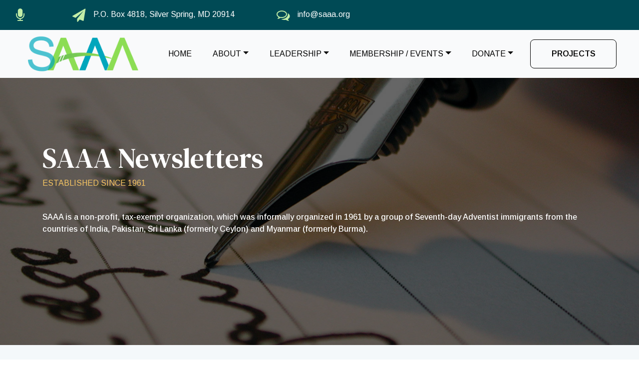

--- FILE ---
content_type: text/html
request_url: https://www.saaa.org/newsletters.html
body_size: 6790
content:
<!DOCTYPE html>
<html  >
<head>
  
  <meta charset="UTF-8">
  <meta http-equiv="X-UA-Compatible" content="IE=edge">
  
  <meta name="viewport" content="width=device-width, initial-scale=1, minimum-scale=1">
  <link rel="shortcut icon" href="assets/images/ess.fw-128x128.png" type="image/x-icon">
  <meta name="description" content="The Southern Asia Adventist Association, Inc. (SAAA) is a non-profit, tax-exempt organization, which was informally organized in 1961 by a group of Seventh-day Adventist immigrants from the countries of India, Pakistan, Sri Lanka (formerly Ceylon) and Myanmar (formerly Burma).">
  
  
  <title>Newsletters</title>
  <link rel="stylesheet" href="assets/web/assets/mobirise-icons/mobirise-icons.css">
  <link rel="stylesheet" href="assets/FontAwesome/css/font-awesome.css">
  <link rel="stylesheet" href="assets/simple-line-icons/simple-line-icons.css">
  <link rel="stylesheet" href="assets/tether/tether.min.css">
  <link rel="stylesheet" href="assets/bootstrap/css/bootstrap.min.css">
  <link rel="stylesheet" href="assets/popup-overlay-plugin/style.css">
  <link rel="stylesheet" href="assets/dropdown/css/style.css">
  <link rel="stylesheet" href="assets/formstyler/jquery.formstyler.css">
  <link rel="stylesheet" href="assets/formstyler/jquery.formstyler.theme.css">
  <link rel="stylesheet" href="assets/datepicker/jquery.datetimepicker.min.css">
  <link rel="stylesheet" href="assets/socicon/css/styles.css">
  <link rel="stylesheet" href="assets/theme/css/style.css">
  <link rel="stylesheet" href="assets/recaptcha.css">
  <link rel="preload" href="https://fonts.googleapis.com/css?family=DM+Serif+Text:400,400i&display=swap" as="style" onload="this.onload=null;this.rel='stylesheet'">
  <noscript><link rel="stylesheet" href="https://fonts.googleapis.com/css?family=DM+Serif+Text:400,400i&display=swap"></noscript>
  <link rel="preload" href="https://fonts.googleapis.com/css?family=Nunito:200,200i,300,300i,400,400i,600,600i,700,700i,800,800i,900,900i&display=swap" as="style" onload="this.onload=null;this.rel='stylesheet'">
  <noscript><link rel="stylesheet" href="https://fonts.googleapis.com/css?family=Nunito:200,200i,300,300i,400,400i,600,600i,700,700i,800,800i,900,900i&display=swap"></noscript>
  <link rel="preload" href="https://fonts.googleapis.com/css?family=Roboto:100,100i,300,300i,400,400i,500,500i,700,700i,900,900i&display=swap" as="style" onload="this.onload=null;this.rel='stylesheet'">
  <noscript><link rel="stylesheet" href="https://fonts.googleapis.com/css?family=Roboto:100,100i,300,300i,400,400i,500,500i,700,700i,900,900i&display=swap"></noscript>
  <link rel="preload" href="https://fonts.googleapis.com/css?family=Arimo:400,500,600,700,400i,500i,600i,700i&display=swap" as="style" onload="this.onload=null;this.rel='stylesheet'">
  <noscript><link rel="stylesheet" href="https://fonts.googleapis.com/css?family=Arimo:400,500,600,700,400i,500i,600i,700i&display=swap"></noscript>
  <link rel="preload" as="style" href="assets/mobirise/css/mbr-additional.css?v=lNeHCn"><link rel="stylesheet" href="assets/mobirise/css/mbr-additional.css?v=lNeHCn" type="text/css">

  
  
  

</head>
<body>
  
  <section class="extMenu2 menu cid-sjyBA2ub3j" once="menu" id="extMenu2-2a">

    

    <nav class="navbar navbar-dropdown align-items-center navbar-fixed-top navbar-toggleable-sm">
        <div class="menu-content-top">



            <div class="menu-content-right">
                <div class="info-widget">
                    <span class="widget-icon mbr-iconfont fa-microphone fa" style="color: rgb(194, 237, 167); fill: rgb(194, 237, 167);"></span>
                    <div class="widget-content display-4">
                        <p class="widget-title mbr-fonts-style display-4"></p>
                    </div>
                </div>
                <div class="info-widget">
                    <span class="widget-icon mbr-iconfont fa-send fa" style="color: rgb(194, 237, 167); fill: rgb(194, 237, 167);"></span>
                    <div class="widget-content display-4">
                        <p class="widget-title mbr-fonts-style display-4">P.O. Box 4818, Silver Spring, MD 20914&nbsp;</p>
                    </div>
                </div>
                <div class="info-widget">
                    <span class="widget-icon mbr-iconfont fa-comments-o fa" style="color: rgb(194, 237, 167); fill: rgb(194, 237, 167);"></span>
                    <div class="widget-content mbr-fonts-style">
                        <p class="widget-title display-4"> info@saaa.org</p>
                    </div>
                </div>

                











            </div>
        </div>
        <div class="menu-bottom">


            <div class="menu-logo">
                <div class="navbar-brand">
                    <span class="navbar-logo">
                        
                            <a href="index.html"><img src="assets/images/logo-dark-saaa.fw-509x184.png" alt="" style="height: 5rem;"></a>
                        
                    </span>
                    
                </div>
            </div>



            <div class="collapse navbar-collapse" id="navbarSupportedContent">
                <ul class="navbar-nav nav-dropdown js-float-line" data-app-modern-menu="true"><li class="nav-item">
                        <a class="nav-link link mbr-black text-success text-primary display-4" href="index.html">HOME</a>
                    </li>
                    <li class="nav-item dropdown">
                        <a class="nav-link link mbr-black dropdown-toggle text-success display-4" href="#" data-toggle="dropdown-submenu" aria-expanded="false">ABOUT</a>
                        <div class="dropdown-menu">
                            <a class="mbr-black dropdown-item text-success text-primary display-4" href="history.html">OUR HISTORY</a>
                            <a class="mbr-black dropdown-item text-success text-primary display-4" href="https://www.saaa.org/bylaws.pdf" aria-expanded="false" target="_blank">BYLAWS</a><a class="mbr-black dropdown-item text-success text-primary display-4" href="announcements.html" aria-expanded="false">ANNOUNCEMENT</a><a class="mbr-black dropdown-item text-success text-primary display-4" href="direction.html" aria-expanded="false">RELIGIOUS DIRECTION</a><a class="mbr-black dropdown-item text-success text-primary display-4" href="recognition.html" aria-expanded="false">SAAA MONTHLY RECOGNITION ILLUSTRATED</a><a class="mbr-black dropdown-item text-success text-primary display-4" href="volunteer.html" aria-expanded="false">VOLUNTEER</a><a class="mbr-black dropdown-item text-success text-primary display-4" href="news.html#form04-5a" aria-expanded="false">PRAYER REQUEST</a><a class="mbr-black dropdown-item text-success text-primary display-4" href="http://saaa.org/blast.pdf" aria-expanded="false" target="_blank">BLAST FROM THE PAST</a><a class="mbr-black dropdown-item text-success text-primary display-4" href="https://www.saaa.org/camp.pdf" aria-expanded="false">2023 SAAA ANNUAL CAMP REGISTRATION FORM</a><a class="mbr-black dropdown-item text-success text-primary display-4" href="newsletters.html" aria-expanded="false">NEWSLETTERS / FORMS</a><a class="mbr-black dropdown-item text-success text-primary display-4" href="#" aria-expanded="false" data-target="#mbr-popup-2i" data-toggle="modal">CONTACT SAAA</a>
                            
                        </div>
                    </li>

                    

                    <li class="nav-item dropdown">
                        <a class="nav-link link mbr-black text-success text-primary dropdown-toggle display-4" href="#" data-toggle="dropdown-submenu" aria-expanded="false">LEADERSHIP</a><div class="dropdown-menu"><a class="mbr-black text-success text-primary dropdown-item display-4" href="leadership.html#pricing-table1-1j">EXECUTIVE TEAM</a><a class="mbr-black text-success text-primary dropdown-item display-4" href="leadership.html#pricing-table1-1l">BOARD MEMBERS</a><a class="mbr-black text-success text-primary dropdown-item display-4" href="leadership.html#pricing-table1-1o">COMMITTEE&nbsp; CHAIRS</a></div>
                    </li><li class="nav-item dropdown"><a class="nav-link link mbr-black text-success text-primary dropdown-toggle display-4" href="#" data-toggle="dropdown-submenu" aria-expanded="false">MEMBERSHIP / EVENTS</a><div class="dropdown-menu"><a class="mbr-black text-success text-primary dropdown-item display-4" href="https://www.saaa.org/camp2025.pdf" target="_blank">SAAA ANNUAL CAMP APPLICATION FORM&nbsp;</a><a class="mbr-black text-success text-primary dropdown-item display-4" href="news.html#header4-3u">SOCIAL AND CULTURAL</a><a class="mbr-black text-success text-primary dropdown-item display-4" href="membership.html">ONLINE MEMBERSHIP FORM</a><a class="mbr-black text-success text-primary dropdown-item display-4" href="https://www.saaa.org/membership.pdf" target="_blank">DOWNLOAD MEMBERSHIP FORM</a></div></li><li class="nav-item dropdown">
                        <a class="nav-link link mbr-black text-success text-primary dropdown-toggle display-4" href="#" data-toggle="dropdown-submenu" aria-expanded="false">DONATE</a><div class="dropdown-menu"><a class="mbr-black text-success text-primary dropdown-item display-4" href="donate.html#features7-3e">DEDICATED TO MEMBERSHIP</a><a class="mbr-black text-success text-primary dropdown-item display-4" href="donate.html#features7-3f">SAAA PROJECTS</a><a class="mbr-black text-success text-primary dropdown-item display-4" href="donate.html#features7-3g">OTHER CHARITABLE CONTRIBUTIONS</a></div>
                    </li></ul>

                <div class="navbar-buttons mbr-section-btn"><a class="btn btn-md btn-success-outline display-4" href="projects.html">PROJECTS</a></div>

            </div>
            <button class="navbar-toggler " type="button" data-toggle="collapse" data-target="#navbarSupportedContent" aria-controls="navbarSupportedContent" aria-expanded="false" aria-label="Toggle navigation">
                <div class="hamburger">
                    <span></span>
                    <span></span>
                    <span></span>
                    <span></span>
                </div>
            </button>







        </div>
    </nav>
</section>

<section class="header4 cid-sjyBA3dW0K" id="header4-2b">

    

    <div class="mbr-overlay" style="opacity: 0.6; background-color: rgb(0, 0, 0);">
    </div>

    <div class="align-left container">
        <div class="row">
            <div class="col-lg-12 col-md-12">
                <div class="wrap d-flex flex-column">
                    <h1 class="mbr-section-title mbr-fonts-style mbr-bold align-left w-100 display-1"><br><span style="font-weight: 400;">SAAA Newsletters</span></h1>
                    <p class="mbr-section-subtitle mbr-bold align-left pb-1 mbr-fonts-style w-100 display-4"><span style="font-weight: normal;">
                        ESTABLISHED SINCE 1961</span></p>
                    <p class="mbr-text align-left mbr-fonts-style mt-4 display-4">
                        SAAA is a non-profit, tax-exempt organization, which was informally organized in 1961 by a group of Seventh-day Adventist immigrants from the countries of India, Pakistan, Sri Lanka (formerly Ceylon) and Myanmar (formerly Burma).
                    </p>
                    <div class="buttons-wrap d-flex mt-4 w-100 justify-content-start">
                        
                        
                    </div>
                </div>
            </div>
        </div>
    </div>

    
    <div>
        <div class="modalWindow" style="display: none;">
            <div class="modalWindow-container">
                <div class="modalWindow-video-container">
                    <div class="modalWindow-video">
                        <iframe width="100%" height="100%" frameborder="0" allowfullscreen="1" data-src="https://youtu.be/Nzi2BHwoid0"></iframe>
                    </div>
                    <a class="close" role="button" data-dismiss="modal">
                        <span aria-hidden="true" class="mbri-close mbr-iconfont closeModal"></span>
                        <span class="sr-only">Close</span>
                    </a>
                </div>
            </div>
        </div>
    </div>
    
</section>

<section class="extFeatures cid-v7ES0Rh0Km" id="extFeatures8-8m">

	

	
	<div class="container">
		<h2 class="mbr-fonts-style mbr-section-title align-center display-5">Click below to view our 2026 Newsletters<br><br></h2>
		
		<div class="row justify-content-center pt-4">
			<div class="col-md-6 col-lg-3 row-item">
				<div class="wrapper">
					<div class="card-img pb-3 align-center">
						<a href="https://www.saaa.org/jan2026.pdf"><span class="mbr-iconfont mbri-pages"></span></a>
					</div>
					<h4 class="mbr-fonts-style mbr-card-title align-center display-7"><a href="https://www.saaa.org/jan2026.pdf" class="text-black text-primary">JAN 2026</a></h4>
				</div>
			</div>

			<div class="col-md-6 col-lg-3 row-item">
				<div class="wrapper">
					<div class="card-img pb-3 align-center">
						<a href="https://www.saaa.org/book2026.pdf"><span class="mbr-iconfont mbri-pages"></span></a>
					</div>
					<h4 class="mbr-fonts-style mbr-card-title align-center display-7"><a href="https://www.saaa.org/book2026.pdf" class="text-primary">Commemorative Book 2026</a></h4>
				</div>
			</div>

			

			
			
			
			
			
		</div>
	</div>
</section>

<section class="extFeatures cid-uznySPSQvB" id="extFeatures8-8k">

	

	
	<div class="container">
		<h2 class="mbr-fonts-style mbr-section-title align-center display-5">Click below to view our 2025 Newsletters<br><br></h2>
		
		<div class="row justify-content-center pt-4">
			<div class="col-md-6 col-lg-3 row-item">
				<div class="wrapper">
					<div class="card-img pb-3 align-center">
						<a href="https://www.saaa.org/jan2025.pdf"><span class="mbr-iconfont mbri-pages"></span></a>
					</div>
					<h4 class="mbr-fonts-style mbr-card-title align-center display-7"><a href="https://www.saaa.org/jan2025.pdf" class="text-black text-primary">JAN 2025</a></h4>
				</div>
			</div>

			<div class="col-md-6 col-lg-3 row-item">
				<div class="wrapper">
					<div class="card-img pb-3 align-center">
						<a href="https://www.saaa.org/feb2025.pdf"><span class="mbr-iconfont mbri-pages"></span></a>
					</div>
					<h4 class="mbr-fonts-style mbr-card-title align-center display-7"><a href="https://www.saaa.org/feb2025.pdf" class="text-black text-primary">FEB 2025</a></h4>
				</div>
			</div>

			<div class="col-md-6 col-lg-3 row-item">
				<div class="wrapper">
					<div class="card-img pb-3 align-center">
						<a href="https://www.saaa.org/mar2025.pdf"><span class="mbr-iconfont mbri-pages"></span></a>
					</div>
					<h4 class="mbr-fonts-style mbr-card-title align-center display-7"><a href="https://www.saaa.org/mar2025.pdf" class="text-black text-primary">MAR 2025</a></h4>
				</div>
			</div>

			<div class="col-md-6 col-lg-3 row-item">
				<div class="wrapper">
					<div class="card-img pb-3 align-center">
						<a href="https://www.saaa.org/apr2025.pdf"><span class="mbr-iconfont mbri-pages"></span></a>
					</div>
					<h4 class="mbr-fonts-style mbr-card-title align-center display-7"><a href="https://www.saaa.org/apr2025.pdf" class="text-black text-primary">APR 2025</a></h4>
				</div>
			</div>
			<div class="col-md-6 col-lg-3 row-item">
				<div class="wrapper">
					<div class="card-img pb-3 align-center">
						<a href="https://www.saaa.org/may2025a.pdf"><span class="mbr-iconfont mbri-pages"></span></a>
					</div>
					<h4 class="mbr-fonts-style mbr-card-title align-center display-7"><a href="https://www.saaa.org/may2025a.pdf" class="text-black text-primary">MAY 2025</a></h4>
				</div>
			</div>
			<div class="col-md-6 col-lg-3 row-item">
				<div class="wrapper">
					<div class="card-img pb-3 align-center">
						<a href="https://www.saaa.org/june2025.pdf"><span class="mbr-iconfont mbri-pages"></span></a>
					</div>
					<h4 class="mbr-fonts-style mbr-card-title align-center display-7"><a href="https://www.saaa.org/june2025.pdf" class="text-black text-primary">JUN 2025</a></h4>
				</div>
			</div>
			<div class="col-md-6 col-lg-3 row-item">
				<div class="wrapper">
					<div class="card-img pb-3 align-center">
						<a href="https://www.saaa.org/july2025.pdf"><span class="mbr-iconfont mbri-pages"></span></a>
					</div>
					<h4 class="mbr-fonts-style mbr-card-title align-center display-7"><a href="https://www.saaa.org/july2025.pdf" class="text-black text-primary">JUL 2025</a></h4>
				</div>
			</div>
			<div class="col-md-6 col-lg-3 row-item">
				<div class="wrapper">
					<div class="card-img pb-3 align-center">
						<a href="https://www.saaa.org/august2025.pdf"><span class="mbr-iconfont mbri-pages"></span></a>
					</div>
					<h4 class="mbr-fonts-style mbr-card-title align-center display-4"><a href="https://www.saaa.org/august2025.pdf" class="text-black text-primary">AUG 2025</a></h4>
				</div>
			</div>
		</div>
	</div>
</section>

<section class="extFeatures cid-uWzqUDCa61" id="extFeatures8-8l">

	

	
	<div class="container">
		
		
		<div class="row justify-content-center pt-4">
			<div class="col-md-6 col-lg-3 row-item">
				<div class="wrapper">
					<div class="card-img pb-3 align-center">
						<a href="https://www.saaa.org/sep2025.pdf"><span class="mbr-iconfont mbri-pages"></span></a>
					</div>
					<h4 class="mbr-fonts-style mbr-card-title align-center display-7"><a href="https://www.saaa.org/sep2025.pdf" class="text-black text-primary">SEP 2025</a></h4>
				</div>
			</div>

			<div class="col-md-6 col-lg-3 row-item">
				<div class="wrapper">
					<div class="card-img pb-3 align-center">
						<a href="https://www.saaa.org/oct2025.pdf"><span class="mbr-iconfont mbri-pages"></span></a>
					</div>
					<h4 class="mbr-fonts-style mbr-card-title align-center display-7"><a href="https://www.saaa.org/oct2025.pdf" class="text-black text-primary">OCT 2025</a></h4>
				</div>
			</div>

			<div class="col-md-6 col-lg-3 row-item">
				<div class="wrapper">
					<div class="card-img pb-3 align-center">
						<a href="https://www.saaa.org/book.pdf"><span class="mbr-iconfont mbri-pages"></span></a>
					</div>
					<h4 class="mbr-fonts-style mbr-card-title align-center display-7"><a href="https://www.saaa.org/book.pdf" class="text-black">Commemorative Book</a></h4>
				</div>
			</div>

			<div class="col-md-6 col-lg-3 row-item">
				<div class="wrapper">
					<div class="card-img pb-3 align-center">
						<a href="https://www.saaa.org/nov2025.pdf"><span class="mbr-iconfont mbri-pages"></span></a>
					</div>
					<h4 class="mbr-fonts-style mbr-card-title align-center display-7"><a href="https://www.saaa.org/nov2025.pdf" class="text-black text-primary">NOV 2025</a></h4>
				</div>
			</div>
			<div class="col-md-6 col-lg-3 row-item">
				<div class="wrapper">
					<div class="card-img pb-3 align-center">
						<a href="https://www.saaa.org/dec2025.pdf"><span class="mbr-iconfont mbri-pages"></span></a>
					</div>
					<h4 class="mbr-fonts-style mbr-card-title align-center display-7"><a href="https://www.saaa.org/dec2025.pdf" class="text-black text-primary">DEC 2025</a></h4>
				</div>
			</div>
			
			
			
		</div>
	</div>
</section>

<section class="extFeatures cid-u0RqdhxI6v" id="extFeatures8-8h">

	

	
	<div class="container">
		<h2 class="mbr-fonts-style mbr-section-title align-center display-5">Click below to view our 2024 Newsletters<br><br></h2>
		
		<div class="row justify-content-center pt-4">
			<div class="col-md-6 col-lg-3 row-item">
				<div class="wrapper">
					<div class="card-img pb-3 align-center">
						<a href="https://www.saaa.org/jan2024.pdf"><span class="mbr-iconfont mbri-pages"></span></a>
					</div>
					<h4 class="mbr-fonts-style mbr-card-title align-center display-7"><a href="https://www.saaa.org/jan2024.pdf" class="text-black text-primary">JAN 2024</a></h4>
				</div>
			</div>

			<div class="col-md-6 col-lg-3 row-item">
				<div class="wrapper">
					<div class="card-img pb-3 align-center">
						<a href="https://www.saaa.org/feb2024.pdf"><span class="mbr-iconfont mbri-pages"></span></a>
					</div>
					<h4 class="mbr-fonts-style mbr-card-title align-center display-7"><a href="https://www.saaa.org/feb2024.pdf" class="text-black text-primary">FEB 2024</a></h4>
				</div>
			</div>

			<div class="col-md-6 col-lg-3 row-item">
				<div class="wrapper">
					<div class="card-img pb-3 align-center">
						<a href="https://www.saaa.org/mar2024.pdf"><span class="mbr-iconfont mbri-pages"></span></a>
					</div>
					<h4 class="mbr-fonts-style mbr-card-title align-center display-7"><a href="https://www.saaa.org/mar2024.pdf" class="text-black text-primary">MAR 2024</a></h4>
				</div>
			</div>

			<div class="col-md-6 col-lg-3 row-item">
				<div class="wrapper">
					<div class="card-img pb-3 align-center">
						<a href="https://www.saaa.org/apr2024.pdf"><span class="mbr-iconfont mbri-pages"></span></a>
					</div>
					<h4 class="mbr-fonts-style mbr-card-title align-center display-7"><a href="https://www.saaa.org/apr2024.pdf" class="text-black text-primary">APR 2024</a></h4>
				</div>
			</div>
			<div class="col-md-6 col-lg-3 row-item">
				<div class="wrapper">
					<div class="card-img pb-3 align-center">
						<a href="https://www.saaa.org/may2024.pdf"><span class="mbr-iconfont mbri-pages"></span></a>
					</div>
					<h4 class="mbr-fonts-style mbr-card-title align-center display-7"><a href="https://www.saaa.org/may2024.pdf" class="text-black text-primary">MAY 2024</a></h4>
				</div>
			</div>
			<div class="col-md-6 col-lg-3 row-item">
				<div class="wrapper">
					<div class="card-img pb-3 align-center">
						<a href="https://www.saaa.org/june2024.pdf"><span class="mbr-iconfont mbri-pages"></span></a>
					</div>
					<h4 class="mbr-fonts-style mbr-card-title align-center display-7"><a href="https://www.saaa.org/june2024.pdf" class="text-black text-primary">JUN 2024</a></h4>
				</div>
			</div>
			<div class="col-md-6 col-lg-3 row-item">
				<div class="wrapper">
					<div class="card-img pb-3 align-center">
						<a href="https://www.saaa.org/july2024.pdf"><span class="mbr-iconfont mbri-pages"></span></a>
					</div>
					<h4 class="mbr-fonts-style mbr-card-title align-center display-7"><a href="https://www.saaa.org/july2024.pdf" class="text-black text-primary">JUL 2024</a></h4>
				</div>
			</div>
			<div class="col-md-6 col-lg-3 row-item">
				<div class="wrapper">
					<div class="card-img pb-3 align-center">
						<a href="https://www.saaa.org/august2024.pdf"><span class="mbr-iconfont mbri-pages"></span></a>
					</div>
					<h4 class="mbr-fonts-style mbr-card-title align-center display-4"><a href="https://www.saaa.org/august2024.pdf" class="text-black text-primary">AUG 2024</a></h4>
				</div>
			</div>
		</div>
	</div>
</section>

<section class="extFeatures cid-uocmVQLq3v" id="extFeatures8-8j">

	

	
	<div class="container">
		
		
		<div class="row justify-content-center pt-4">
			<div class="col-md-6 col-lg-3 row-item">
				<div class="wrapper">
					<div class="card-img pb-3 align-center">
						<a href="https://www.saaa.org/sep2024.pdf"><span class="mbr-iconfont mbri-pages"></span></a>
					</div>
					<h4 class="mbr-fonts-style mbr-card-title align-center display-7"><a href="https://www.saaa.org/sep2024.pdf" class="text-black text-primary">SEP 2024</a></h4>
				</div>
			</div>

			<div class="col-md-6 col-lg-3 row-item">
				<div class="wrapper">
					<div class="card-img pb-3 align-center">
						<a href="https://www.saaa.org/oct2024.pdf"><span class="mbr-iconfont mbri-pages"></span></a>
					</div>
					<h4 class="mbr-fonts-style mbr-card-title align-center display-7"><a href="https://www.saaa.org/oct2024.pdf" class="text-black text-primary">OCT 2024</a></h4>
				</div>
			</div>

			<div class="col-md-6 col-lg-3 row-item">
				<div class="wrapper">
					<div class="card-img pb-3 align-center">
						<a href="https://www.saaa.org/nov2024.pdf"><span class="mbr-iconfont mbri-pages"></span></a>
					</div>
					<h4 class="mbr-fonts-style mbr-card-title align-center display-7"><a href="https://www.saaa.org/nov2024.pdf" class="text-black text-primary">NOV 2024</a></h4>
				</div>
			</div>

			<div class="col-md-6 col-lg-3 row-item">
				<div class="wrapper">
					<div class="card-img pb-3 align-center">
						<a href="https://www.saaa.org/dec2024.pdf"><span class="mbr-iconfont mbri-pages"></span></a>
					</div>
					<h4 class="mbr-fonts-style mbr-card-title align-center display-7"><a href="https://www.saaa.org/dec2024.pdf" class="text-black text-primary">DEC 2024</a></h4>
				</div>
			</div>
			
			
			
			
		</div>
	</div>
</section>

<section class="extFeatures cid-tsFV0K1Pja" id="extFeatures8-8f">

	

	
	<div class="container">
		<h2 class="mbr-fonts-style mbr-section-title align-center display-5">Click below to view our 2023 Newsletters<br><br></h2>
		
		<div class="row justify-content-center pt-4">
			<div class="col-md-6 col-lg-3 row-item">
				<div class="wrapper">
					<div class="card-img pb-3 align-center">
						<a href="https://www.saaa.org/jan2023.pdf"><span class="mbr-iconfont mbri-pages"></span></a>
					</div>
					<h4 class="mbr-fonts-style mbr-card-title align-center display-7"><a href="https://www.saaa.org/jan2023.pdf" class="text-black text-primary">JAN 2023</a></h4>
				</div>
			</div>

			<div class="col-md-6 col-lg-3 row-item">
				<div class="wrapper">
					<div class="card-img pb-3 align-center">
						<a href="https://www.saaa.org/feb2023.pdf"><span class="mbr-iconfont mbri-pages"></span></a>
					</div>
					<h4 class="mbr-fonts-style mbr-card-title align-center display-7"><a href="https://www.saaa.org/feb2023.pdf" class="text-black text-primary">FEB 2023</a></h4>
				</div>
			</div>

			<div class="col-md-6 col-lg-3 row-item">
				<div class="wrapper">
					<div class="card-img pb-3 align-center">
						<a href="https://www.saaa.org/mar20231.pdf"><span class="mbr-iconfont mbri-pages"></span></a>
					</div>
					<h4 class="mbr-fonts-style mbr-card-title align-center display-7"><a href="https://www.saaa.org/mar20231.pdf" class="text-black text-primary">MAR 2023</a></h4>
				</div>
			</div>

			<div class="col-md-6 col-lg-3 row-item">
				<div class="wrapper">
					<div class="card-img pb-3 align-center">
						<a href="https://www.saaa.org/apr2023.pdf"><span class="mbr-iconfont mbri-pages"></span></a>
					</div>
					<h4 class="mbr-fonts-style mbr-card-title align-center display-7"><a href="https://www.saaa.org/apr2023.pdf" class="text-black text-primary">APR 2023</a></h4>
				</div>
			</div>
			<div class="col-md-6 col-lg-3 row-item">
				<div class="wrapper">
					<div class="card-img pb-3 align-center">
						<a href="https://www.saaa.org/may2023.pdf"><span class="mbr-iconfont mbri-pages"></span></a>
					</div>
					<h4 class="mbr-fonts-style mbr-card-title align-center display-7"><a href="https://www.saaa.org/may2023.pdf" class="text-black text-primary">MAY 2023</a></h4>
				</div>
			</div>
			<div class="col-md-6 col-lg-3 row-item">
				<div class="wrapper">
					<div class="card-img pb-3 align-center">
						<a href="https://www.saaa.org/june2023updated.pdf"><span class="mbr-iconfont mbri-pages"></span></a>
					</div>
					<h4 class="mbr-fonts-style mbr-card-title align-center display-7"><a href="https://www.saaa.org/june2023updated.pdf" class="text-black text-primary">JUN 2023</a></h4>
				</div>
			</div>
			<div class="col-md-6 col-lg-3 row-item">
				<div class="wrapper">
					<div class="card-img pb-3 align-center">
						<a href="https://www.saaa.org/july62023.pdf"><span class="mbr-iconfont mbri-pages"></span></a>
					</div>
					<h4 class="mbr-fonts-style mbr-card-title align-center display-7"><a href="https://www.saaa.org/july62023.pdf" class="text-black text-primary">JUL 2023</a></h4>
				</div>
			</div>
			<div class="col-md-6 col-lg-3 row-item">
				<div class="wrapper">
					<div class="card-img pb-3 align-center">
						<a href="https://www.saaa.org/august2023.pdf"><span class="mbr-iconfont mbri-pages"></span></a>
					</div>
					<h4 class="mbr-fonts-style mbr-card-title align-center display-4"><a href="https://www.saaa.org/august2023.pdf" class="text-black text-primary">AUG 2023</a></h4>
				</div>
			</div>
		</div>
	</div>
</section>

<section class="extFeatures cid-tOvel8cF2d" id="extFeatures8-8g">

	

	
	<div class="container">
		
		
		<div class="row justify-content-center pt-4">
			<div class="col-md-6 col-lg-3 row-item">
				<div class="wrapper">
					<div class="card-img pb-3 align-center">
						<a href="https://www.saaa.org/sep2023.pdf"><span class="mbr-iconfont mbri-pages"></span></a>
					</div>
					<h4 class="mbr-fonts-style mbr-card-title align-center display-7"><a href="https://www.saaa.org/sep2023.pdf" class="text-black text-primary">SEP 2023</a></h4>
				</div>
			</div>

			<div class="col-md-6 col-lg-3 row-item">
				<div class="wrapper">
					<div class="card-img pb-3 align-center">
						<a href="https://www.saaa.org/oct2023.pdf"><span class="mbr-iconfont mbri-pages"></span></a>
					</div>
					<h4 class="mbr-fonts-style mbr-card-title align-center display-7"><a href="https://www.saaa.org/oct2023.pdf" class="text-black text-primary">OCT 2023</a></h4>
				</div>
			</div>

			<div class="col-md-6 col-lg-3 row-item">
				<div class="wrapper">
					<div class="card-img pb-3 align-center">
						<a href="https://www.saaa.org/nov2023.pdf"><span class="mbr-iconfont mbri-pages"></span></a>
					</div>
					<h4 class="mbr-fonts-style mbr-card-title align-center display-7"><a href="https://www.saaa.org/nov2023.pdf" class="text-black text-primary">NOV 2023</a></h4>
				</div>
			</div>

			<div class="col-md-6 col-lg-3 row-item">
				<div class="wrapper">
					<div class="card-img pb-3 align-center">
						<a href="https://www.saaa.org/dec2023.pdf"><span class="mbr-iconfont mbri-pages"></span></a>
					</div>
					<h4 class="mbr-fonts-style mbr-card-title align-center display-7"><a href="https://www.saaa.org/dec2023.pdf" class="text-black text-primary">DEC 2023</a></h4>
				</div>
			</div>
			
			
			
			
		</div>
	</div>
</section>

<section class="extFeatures cid-sXbxkdhWGh" id="extFeatures8-7w">

	

	
	<div class="container">
		<h2 class="mbr-fonts-style mbr-section-title align-center display-5">Click below to view our 2022 Newsletters<br><br></h2>
		
		<div class="row justify-content-center pt-4">
			<div class="col-md-6 col-lg-3 row-item">
				<div class="wrapper">
					<div class="card-img pb-3 align-center">
						<a href="https://www.saaa.org/feb2022.pdf"><span class="mbr-iconfont mbri-pages"></span></a>
					</div>
					<h4 class="mbr-fonts-style mbr-card-title align-center display-7"><a href="https://www.saaa.org/feb2022.pdf" class="text-black">JAN 2022</a></h4>
				</div>
			</div>

			<div class="col-md-6 col-lg-3 row-item">
				<div class="wrapper">
					<div class="card-img pb-3 align-center">
						<a href="https://www.saaa.org/feb2022.pdf"><span class="mbr-iconfont mbri-pages"></span></a>
					</div>
					<h4 class="mbr-fonts-style mbr-card-title align-center display-7"><a href="https://www.saaa.org/feb2022.pdf" class="text-black text-primary">FEB 2022</a></h4>
				</div>
			</div>

			<div class="col-md-6 col-lg-3 row-item">
				<div class="wrapper">
					<div class="card-img pb-3 align-center">
						<a href="https://www.saaa.org/mar2022.pdf"><span class="mbr-iconfont mbri-pages"></span></a>
					</div>
					<h4 class="mbr-fonts-style mbr-card-title align-center display-7"><a href="https://www.saaa.org/mar2022.pdf" class="text-black text-primary">MAR 2022</a></h4>
				</div>
			</div>

			<div class="col-md-6 col-lg-3 row-item">
				<div class="wrapper">
					<div class="card-img pb-3 align-center">
						<a href="https://www.saaa.org/apr2022.pdf"><span class="mbr-iconfont mbri-pages"></span></a>
					</div>
					<h4 class="mbr-fonts-style mbr-card-title align-center display-7"><a href="https://www.saaa.org/apr2022.pdf" class="text-black text-primary">APR 2022</a></h4>
				</div>
			</div>
			<div class="col-md-6 col-lg-3 row-item">
				<div class="wrapper">
					<div class="card-img pb-3 align-center">
						<a href="https://www.saaa.org/may2022.pdf"><span class="mbr-iconfont mbri-pages"></span></a>
					</div>
					<h4 class="mbr-fonts-style mbr-card-title align-center display-7"><a href="https://www.saaa.org/may2022.pdf" class="text-black text-primary">MAY 2022</a></h4>
				</div>
			</div>
			<div class="col-md-6 col-lg-3 row-item">
				<div class="wrapper">
					<div class="card-img pb-3 align-center">
						<a href="https://www.saaa.org/jun2022.pdf"><span class="mbr-iconfont mbri-pages"></span></a>
					</div>
					<h4 class="mbr-fonts-style mbr-card-title align-center display-7"><a href="https://www.saaa.org/jun2022.pdf" class="text-black text-primary">JUN 2022</a></h4>
				</div>
			</div>
			<div class="col-md-6 col-lg-3 row-item">
				<div class="wrapper">
					<div class="card-img pb-3 align-center">
						<a href="https://www.saaa.org/jul2022.pdf"><span class="mbr-iconfont mbri-pages"></span></a>
					</div>
					<h4 class="mbr-fonts-style mbr-card-title align-center display-7"><a href="https://www.saaa.org/jul2022.pdf" class="text-black text-primary">JUL 2022</a></h4>
				</div>
			</div>
			<div class="col-md-6 col-lg-3 row-item">
				<div class="wrapper">
					<div class="card-img pb-3 align-center">
						<a href="https://www.saaa.org/aug2022.pdf"><span class="mbr-iconfont mbri-pages"></span></a>
					</div>
					<h4 class="mbr-fonts-style mbr-card-title align-center display-4"><a href="https://www.saaa.org/aug2022.pdf" class="text-black text-primary">AUG 2022</a></h4>
				</div>
			</div>
		</div>
	</div>
</section>

<section class="extFeatures cid-srr1z5ca3L" id="extFeatures8-4k">

	

	
	<div class="container">
		<h2 class="mbr-fonts-style mbr-section-title align-center display-5">ARCHIVES - Click below to view our 2021 Newsletters<br><br></h2>
		
		<div class="row justify-content-center pt-4">
			<div class="col-md-6 col-lg-3 row-item">
				<div class="wrapper">
					<div class="card-img pb-3 align-center">
						<a href="https://www.saaa.org/january2021.pdf"><span class="mbr-iconfont mbri-pages"></span></a>
					</div>
					<h4 class="mbr-fonts-style mbr-card-title align-center display-7"><a href="https://www.saaa.org/january2021.pdf" class="text-black text-primary">JAN 2021</a></h4>
				</div>
			</div>

			<div class="col-md-6 col-lg-3 row-item">
				<div class="wrapper">
					<div class="card-img pb-3 align-center">
						<a href="https://www.saaa.org/february2021.pdf"><span class="mbr-iconfont mbri-pages"></span></a>
					</div>
					<h4 class="mbr-fonts-style mbr-card-title align-center display-7"><a href="https://www.saaa.org/february2021.pdf" class="text-black text-primary">FEB 2021</a></h4>
				</div>
			</div>

			<div class="col-md-6 col-lg-3 row-item">
				<div class="wrapper">
					<div class="card-img pb-3 align-center">
						<a href="https://www.saaa.org/march2021.pdf"><span class="mbr-iconfont mbri-pages"></span></a>
					</div>
					<h4 class="mbr-fonts-style mbr-card-title align-center display-7"><a href="https://www.saaa.org/march2021.pdf" class="text-black text-primary">MAR 2021</a></h4>
				</div>
			</div>

			<div class="col-md-6 col-lg-3 row-item">
				<div class="wrapper">
					<div class="card-img pb-3 align-center">
						<a href="https://www.saaa.org/april2021.pdf"><span class="mbr-iconfont mbri-pages"></span></a>
					</div>
					<h4 class="mbr-fonts-style mbr-card-title align-center display-7"><a href="https://www.saaa.org/april2021.pdf" class="text-black text-primary">APR 2021</a></h4>
				</div>
			</div>
			<div class="col-md-6 col-lg-3 row-item">
				<div class="wrapper">
					<div class="card-img pb-3 align-center">
						<a href="https://www.saaa.org/may2021.pdf"><span class="mbr-iconfont mbri-pages"></span></a>
					</div>
					<h4 class="mbr-fonts-style mbr-card-title align-center display-7"><a href="https://www.saaa.org/may2021.pdf" class="text-black text-primary">MAY 2021</a></h4>
				</div>
			</div>
			<div class="col-md-6 col-lg-3 row-item">
				<div class="wrapper">
					<div class="card-img pb-3 align-center">
						<a href="https://www.saaa.org/june2021.pdf"><span class="mbr-iconfont mbri-pages"></span></a>
					</div>
					<h4 class="mbr-fonts-style mbr-card-title align-center display-7"><a href="https://www.saaa.org/june2021.pdf" class="text-black text-primary">JUN 2021</a></h4>
				</div>
			</div>
			<div class="col-md-6 col-lg-3 row-item">
				<div class="wrapper">
					<div class="card-img pb-3 align-center">
						<a href="https://www.saaa.org/july2021.pdf"><span class="mbr-iconfont mbri-pages"></span></a>
					</div>
					<h4 class="mbr-fonts-style mbr-card-title align-center display-7"><a href="https://www.saaa.org/july2021.pdf" class="text-black text-primary">JUL 2021</a></h4>
				</div>
			</div>
			<div class="col-md-6 col-lg-3 row-item">
				<div class="wrapper">
					<div class="card-img pb-3 align-center">
						<a href="https://www.saaa.org/august2021.pdf"><span class="mbr-iconfont mbri-pages"></span></a>
					</div>
					<h4 class="mbr-fonts-style mbr-card-title align-center display-4"><a href="https://www.saaa.org/august2021.pdf" class="text-black">AUG 2021</a></h4>
				</div>
			</div>
		</div>
	</div>
</section>

<section class="extFeatures cid-sIfi4OmVkz" id="extFeatures8-67">

	

	
	<div class="container">
		
		
		<div class="row justify-content-center pt-4">
			<div class="col-md-6 col-lg-3 row-item">
				<div class="wrapper">
					<div class="card-img pb-3 align-center">
						<a href="https://www.saaa.org/sep2021.pdf"><span class="mbr-iconfont mbri-pages"></span></a>
					</div>
					<h4 class="mbr-fonts-style mbr-card-title align-center display-7"><a href="https://www.saaa.org/sep2021.pdf" class="text-black text-primary">SEP 2021</a></h4>
				</div>
			</div>

			<div class="col-md-6 col-lg-3 row-item">
				<div class="wrapper">
					<div class="card-img pb-3 align-center">
						<a href="https://www.saaa.org/october2021.pdf"><span class="mbr-iconfont mbri-pages"></span></a>
					</div>
					<h4 class="mbr-fonts-style mbr-card-title align-center display-7"><a href="https://www.saaa.org/october2021.pdf" class="text-black text-primary">OCT 2021</a></h4>
				</div>
			</div>

			<div class="col-md-6 col-lg-3 row-item">
				<div class="wrapper">
					<div class="card-img pb-3 align-center">
						<a href="https://www.saaa.org/november2021.pdf"><span class="mbr-iconfont mbri-pages"></span></a>
					</div>
					<h4 class="mbr-fonts-style mbr-card-title align-center display-7"><a href="https://www.saaa.org/november2021.pdf" class="text-black text-primary">NOV 2021</a></h4>
				</div>
			</div>

			
			
			
			
			
		</div>
	</div>
</section>

<section class="extFeatures cid-sjyGQeEUZX" id="extFeatures8-2h">

	

	
	<div class="container">
		<h2 class="mbr-fonts-style mbr-section-title align-center display-5">ARCHIVES - Click below to view our 2020 Newsletters<br><br></h2>
		
		<div class="row justify-content-center pt-4">
			<div class="col-md-6 col-lg-3 row-item">
				<div class="wrapper">
					<div class="card-img pb-3 align-center">
						<a href="https://www.saaa.org/june.pdf"><span class="mbr-iconfont mbri-pages"></span></a>
					</div>
					<h4 class="mbr-fonts-style mbr-card-title align-center display-7"><a href="https://www.saaa.org/june.pdf" class="text-black text-primary">JUN 2020</a></h4>
				</div>
			</div>

			<div class="col-md-6 col-lg-3 row-item">
				<div class="wrapper">
					<div class="card-img pb-3 align-center">
						<a href="https://www.saaa.org/july.pdf"><span class="mbr-iconfont mbri-pages"></span></a>
					</div>
					<h4 class="mbr-fonts-style mbr-card-title align-center display-7"><a href="https://www.saaa.org/july.pdf" class="text-black text-primary">JUL 2020</a></h4>
				</div>
			</div>

			<div class="col-md-6 col-lg-3 row-item">
				<div class="wrapper">
					<div class="card-img pb-3 align-center">
						<a href="https://www.saaa.org/august.pdf"><span class="mbr-iconfont mbri-pages"></span></a>
					</div>
					<h4 class="mbr-fonts-style mbr-card-title align-center display-7"><a href="https://www.saaa.org/august.pdf" class="text-black text-primary">AUG 2020</a></h4>
				</div>
			</div>

			<div class="col-md-6 col-lg-3 row-item">
				<div class="wrapper">
					<div class="card-img pb-3 align-center">
						<a href="https://www.saaa.org/september.pdf"><span class="mbr-iconfont mbri-pages"></span></a>
					</div>
					<h4 class="mbr-fonts-style mbr-card-title align-center display-7"><a href="https://www.saaa.org/september.pdf" class="text-black text-primary">SEP 2020</a></h4>
				</div>
			</div>
			<div class="col-md-6 col-lg-3 row-item">
				<div class="wrapper">
					<div class="card-img pb-3 align-center">
						<a href="https://www.saaa.org/october.pdf"><span class="mbr-iconfont mbri-pages"></span></a>
					</div>
					<h4 class="mbr-fonts-style mbr-card-title align-center display-7"><a href="https://www.saaa.org/october.pdf" class="text-black text-primary">OCT 2020</a></h4>
				</div>
			</div>
			<div class="col-md-6 col-lg-3 row-item">
				<div class="wrapper">
					<div class="card-img pb-3 align-center">
						<a href="https://www.saaa.org/november.pdf"><span class="mbr-iconfont mbri-pages"></span></a>
					</div>
					<h4 class="mbr-fonts-style mbr-card-title align-center display-7"><a href="https://www.saaa.org/november.pdf" class="text-black text-primary">NOV 2020</a></h4>
				</div>
			</div>
			<div class="col-md-6 col-lg-3 row-item">
				<div class="wrapper">
					<div class="card-img pb-3 align-center">
						<a href="https://www.saaa.org/december.pdf"><span class="mbr-iconfont mbri-pages"></span></a>
					</div>
					<h4 class="mbr-fonts-style mbr-card-title align-center display-7"><a href="https://www.saaa.org/december.pdf" class="text-black text-primary">DEC 2020</a></h4>
				</div>
			</div>
			
		</div>
	</div>
</section>

<section class="extFooter cid-sjyBA5zGVY" id="extFooter25-2f">
    

    

    <div class="container">
        <div class="row">
            <div class="col-lg-4 col-md-12 col-sm-12">
                <div class="navbar-brand pb-3">
                    <div class="logo">
                        
                            <img class="navbar-logo" src="assets/images/logo-dark-saaa.fw-300x108.png" alt="" title="">
                        
                    </div>
                </div>

                <h3 class="mbr-text mbr-bold mbr-fonts-style logo-title display-5"><span style="font-weight: normal;">Southern Asia Adventist Association</span></h3>

                <h4 class="mbr-text mbr-fonts-style logo-sub-title display-4">Website pictures by Joseph Pakkianathan</h4>
            </div>

            <div class="col-lg-4 col-md-12 col-sm-12">
                <h3 class="mbr-text mbr-bold mbr-fonts-style group-title display-4"><span style="font-weight: normal;">
                    CONTACT INFO</span></h3>

                <div class="stripe"></div>

                <div class="mbr-row items mbr-white">
                    

                    
                    
                <div class="list-item mbr-col-lg-12 mbr-col-md-12 mbr-col-sm-12">
                        <span class="mbr-iconfont listico sli-screen-smartphone" style="color: rgb(140, 221, 84); fill: rgb(140, 221, 84);"></span>
                        <h5 class="mbr-fonts-style text2 display-4"></h5>
                    </div><div class="list-item mbr-col-lg-12 mbr-col-md-12 mbr-col-sm-12">
                        <span class="mbr-iconfont listico sli-globe-alt" style="color: rgb(140, 221, 84); fill: rgb(140, 221, 84);"></span>
                        <h5 class="mbr-fonts-style text2 display-4">P.O. Box 4818, Silver
 Spring, MD 20914&nbsp;&nbsp;</h5>
                    </div><div class="list-item mbr-col-lg-12 mbr-col-md-12 mbr-col-sm-12">
                        <span class="mbr-iconfont listico sli-bubbles" style="color: rgb(140, 221, 84); fill: rgb(140, 221, 84);"></span>
                        <h5 class="mbr-fonts-style text2 display-4">info@saaa.org</h5>
                    </div></div>

                <div class="social-list py-4">
                    <div class="soc-item">
                        <a href="https://www.instagram.com" target="_blank">
                            <div class="mbr-iconfont mbr-iconfont-social fa-instagram fa" style="color: rgb(255, 255, 255); fill: rgb(255, 255, 255); font-size: 25px;" media-simple="true"></div>
                        </a>
                    </div>
                    <div class="soc-item">
                        <a href="https://www.facebook.com/SAAA.org/" target="_blank">
                            <div class="mbr-iconfont mbr-iconfont-social fa-facebook-square fa" style="color: rgb(255, 255, 255); fill: rgb(255, 255, 255); font-size: 25px;" media-simple="true"></div>
                        </a>
                    </div>
                    <div class="soc-item">
                        <a href="https://twitter.com" target="_blank">
                            <div class="mbr-iconfont mbr-iconfont-social fa-twitter fa" style="color: rgb(255, 255, 255); fill: rgb(255, 255, 255); font-size: 25px;" media-simple="true"></div>
                        </a>
                    </div>
                    
                    
                    
                </div>
            </div>

            <div class="col-lg-4 col-md-12 col-sm-12 img-list">
                <h3 class="mbr-text mbr-bold mbr-fonts-style group-title display-4"><span style="font-weight: normal;">
                    WHO WE ARE</span></h3>
                <div class="stripe"></div>

                <p class="mbr-text mbr-normal py-2 links mbr-fonts-style display-4">SAAA is a non-profit organization which was informally organized in 1961 by a group of Seventh-day Adventist immigrants from the countries of India, Pakistan, Sri Lanka (formerly Ceylon) and Myanmar (formerly Burma).<br><br><a href="http://www.ironwebdesigns.com/portfolio.html" class="text-info">Website by Iron Web Designs</a><br></p>

                
            </div>
        </div>
    </div>
</section>

<div class="modal mbr-popup cid-sjySGdTLK5 fade" tabindex="-1" role="dialog" data-overlay-color="#000000" data-overlay-opacity="0.8" id="mbr-popup-2i" aria-hidden="true">
        <div class="modal-dialog modal-dialog-centered" role="document">
            <div class="modal-content">
                <div class="modal-header">
                    
                    <button type="button" class="close" data-dismiss="modal" aria-label="Close">
                        <svg version="1.1" xmlns="http://www.w3.org/2000/svg" width="24" height="24" viewBox="0 0 32 32" fill="currentColor">
                            <path d="M31.797 0.191c-0.264-0.256-0.686-0.25-0.942 0.015l-13.328 13.326c-0.598 0.581 0.342 1.543 0.942 0.942l13.328-13.326c0.27-0.262 0.27-0.695 0-0.957zM14.472 17.515c-0.264-0.256-0.686-0.25-0.942 0.015l-13.328 13.326c-0.613 0.595 0.34 1.562 0.942 0.942l13.328-13.326c0.27-0.262 0.27-0.695 0-0.957zM1.144 0.205c-0.584-0.587-1.544 0.336-0.942 0.942l30.654 30.651c0.613 0.625 1.563-0.325 0.942-0.942z"></path>
                        </svg>
                    </button>
                </div>

                <div class="modal-body">
                    <p class="mbr-text mbr-fonts-style display-7">CALL&nbsp;(240) 333.4444 OR EMAIL BELOW<br><br>
                    </p>

                    <div>
                        
                            

                            <div class="form-wrapper" data-form-type="formoid">
<!--Formbuilder Form-->
<form action="https://mobirise.eu/" method="POST" class="mbr-form form-with-styler" data-form-title="Mobirise Form"><input type="hidden" name="email" data-form-email="true" value="Pf1uzV4TYh9tgQtw0jbRy9aMSZllUhpnE+YJOb6nL/ddcYIE3jaQJDz/ZQB7jHXHQExZQ4V3jUv+6NNWcmOt+CIYpPbPcQkp3F/zRsOVXK1AmPix6pcpCOswqCf3ntFh.oCXVrFAdUOjwE8ET0lLCTYPuTYUYRG8jzpRP4FuqxbR1CkJ0TONX1jmeTjy+coZjMQMgoR42mWiN0GUMK/M+ZSvKTHcj7M7MlIt4kST4LZwhcu2zk4ZsekKykpq3SmKU">
<div class="">
<div hidden="hidden" data-form-alert="" class="alert alert-success col-12">Thanks you for contacting SAAA. Your email inquiry is important to us and we will respond soon.</div>
<div hidden="hidden" data-form-alert-danger="" class="alert alert-danger col-12">
</div>
</div>
<div class="dragArea">
<div class="col-lg-12 col-md-12 col-sm-12 form-group" data-for="name">
<label for="name-mbr-popup-2i" class="form-control-label mbr-fonts-style display-7">FIRST / LAST NAME</label>
<input type="text" name="name" data-form-field="Name" required="required" class="form-control display-7" value="" id="name-mbr-popup-2i">
</div>
<div class="col-lg-12 col-md-12 col-sm-12 form-group" data-for="lastName">
<label for="lastName-mbr-popup-2i" class="form-control-label mbr-fonts-style display-7">CITY / STATE</label>
<input type="text" name="lastName" data-form-field="Last Name" required="required" class="form-control display-7" value="" id="lastName-mbr-popup-2i">
</div>
<div data-for="email" class="col form-group ">
<label for="email-mbr-popup-2i" class="form-control-label mbr-fonts-style display-7">EMAIL</label>
<input type="email" name="email" data-form-field="Email" class="form-control display-7" required="required" value="" id="email-mbr-popup-2i">
</div>
<div class="col-lg-12 col-md-12 col-sm-12 form-group" data-for="text" style="">
<label for="text-mbr-popup-2i" class="form-control-label mbr-fonts-style display-7">PHONE</label>
<input type="text" name="text" data-form-field="text" class="form-control display-7" value="" id="text-mbr-popup-2i">
</div>
<div class="col-lg-12 col-md-12 col-sm-12 form-group" data-for="textarea">
<label for="textarea-mbr-popup-2i" class="form-control-label mbr-fonts-style display-7">COMMENTS / MESSAGE</label>
<textarea name="textarea" data-form-field="textarea" class="form-control display-7" id="textarea-mbr-popup-2i"></textarea>
</div>
<div class="col-md-auto input-group-btn"><button type="submit" class="btn btn-success-outline display-4">SEND</button></div>
</div>
</form><!--Formbuilder Form-->
</div>
                        </div>
                    </div>

                    
                </div>
            </div>
        </div>

<div class="modal mbr-popup cid-sqUH9wiIhI fade" tabindex="-1" role="dialog" data-overlay-color="#000000" data-overlay-opacity="0.8" id="mbr-popup-4d" aria-hidden="true">
        <div class="modal-dialog modal-lg modal-dialog-centered" role="document">
            <div class="modal-content">
                <div class="modal-header">
                    
                    <button type="button" class="close" data-dismiss="modal" aria-label="Close">
                        <svg version="1.1" xmlns="http://www.w3.org/2000/svg" width="24" height="24" viewBox="0 0 32 32" fill="currentColor">
                            <path d="M31.797 0.191c-0.264-0.256-0.686-0.25-0.942 0.015l-13.328 13.326c-0.598 0.581 0.342 1.543 0.942 0.942l13.328-13.326c0.27-0.262 0.27-0.695 0-0.957zM14.472 17.515c-0.264-0.256-0.686-0.25-0.942 0.015l-13.328 13.326c-0.613 0.595 0.34 1.562 0.942 0.942l13.328-13.326c0.27-0.262 0.27-0.695 0-0.957zM1.144 0.205c-0.584-0.587-1.544 0.336-0.942 0.942l30.654 30.651c0.613 0.625 1.563-0.325 0.942-0.942z"></path>
                        </svg>
                    </button>
                </div>

                <div class="modal-body">
                    <p class="mbr-text mbr-fonts-style display-7">SAAA APPLICATION FOR MEMBERSHIP<br><br>
                    </p>

                    <div>
                        
                            

                            <div class="form-wrapper" data-form-type="formoid">
<!--Formbuilder Form-->
<form action="https://mobirise.eu/" method="POST" class="mbr-form form-with-styler" data-form-title="SAAA Membership Form"><input type="hidden" name="email" data-form-email="true" value="U7bf9VIIvHwz76Xp+cfz1m8+t/I9DDJ08ufkbu5hM0HIbtyaf+zM3TsuWpmnoe4iZbehG/omebXpHufs+Ekkywy8E1RPytJ9vCZ7NjpDVCShFLjWV7apCbzZNgoVP3D/.ZDWuZfJORHqLh7eVCZZ3C+WRA6u1oDXGaOtFClffD2fJHwjRwHwCbvzvsVRbzQSq08C0+CeQJ6bTcnxS+IPF5MLU/OReFxRebsU6Bi6xPmHEHGRjFPdpcd0XtvjQt2mi">
<div class="">
<div hidden="hidden" data-form-alert="" class="alert alert-success col-12">Thanks you for contacting SAAA. Your email inquiry is important to us and we will respond soon.</div>
<div hidden="hidden" data-form-alert-danger="" class="alert alert-danger col-12">
</div>
</div>
<div class="dragArea">
<div class="col-lg-12 col-md-12 col-sm-12 form-group" data-for="name">
<label for="name-mbr-popup-4g" class="form-control-label mbr-fonts-style display-7">FIRST / LAST NAME</label>
<input type="text" name="name" data-form-field="Name" required="required" class="form-control display-7" value="" id="name-mbr-popup-4g">
</div>
<div class="col-lg-12 col-md-12 col-sm-12 form-group" data-for="spouse">
<label for="spouse-mbr-popup-4g" class="form-control-label mbr-fonts-style display-7">SPOUSE INFORMATION</label>
<input type="text" name="spouse" data-form-field="spouse" class="form-control display-7" value="" id="spouse-mbr-popup-4g">
</div>
<div data-for="children" class="col-lg-12 col-md-12 col-sm-12 form-group">
<label for="children-mbr-popup-4g" class="form-control-label mbr-fonts-style display-7">CHILDREN UNDER 18 - INCLUDE DATE OF BIRTH </label>
<textarea name="children" data-form-field="children" class="form-control display-7" id="children-mbr-popup-4g"></textarea>
</div>
<div data-for="lastName" class="col-lg-12 col-md-12 col-sm-12 form-group">
<label for="lastName-mbr-popup-4g" class="form-control-label mbr-fonts-style display-7">ADDRESS</label>
<input type="text" name="lastName" data-form-field="Last Name" class="form-control display-7" required="required" value="" id="lastName-mbr-popup-4g">
</div>
<div data-for="email" class="col form-group ">
<label for="email-mbr-popup-4g" class="form-control-label mbr-fonts-style display-7">EMAIL</label>
<input type="email" name="email" data-form-field="Email" class="form-control display-7" required="required" value="" id="email-mbr-popup-4g">
</div>
<div class="col-lg-12 col-md-12 col-sm-12 form-group" data-for="text1">
<label for="text1-mbr-popup-4g" class="form-control-label mbr-fonts-style display-7">PHONE</label>
<input type="text" name="text1" data-form-field="text" class="form-control display-7" value="" id="text1-mbr-popup-4g">
</div>
<div class="col-lg-12 col-md-12 col-sm-12 form-group" data-for="textarea1">
<label for="textarea1-mbr-popup-4g" class="form-control-label mbr-fonts-style display-7">COMMENTS / MESSAGE</label>
<textarea name="textarea1" data-form-field="textarea" class="form-control display-7" id="textarea1-mbr-popup-4g"></textarea>
</div>
<div class="col-lg-12 col-md-12 col-sm-12">
<h6 class="mbr-fonts-style display-5">PHOTO RELEASE WAIVER AUTHORIZATION AND RELEASE</h6>
</div>
<div class="col-lg-12 col-md-12 col-sm-12" style="">
<p class="mbr-fonts-style display-7">I hereby grant permission to Southern Asia Adventist Association, Inc. (SAAA), and its officers (hereinafter "SAAA") to photograph my image, likeness, or depiction and /or that of my minor children (if applicable) and /or that of my immediate family as a whole. I hereby grant permission to SAAA to edit, crop, or retouch such photographs, and waive any right to inspect the final photographs. I hereby consent to and permit photographs or images of me and/or those of my minor children and /or that of my immediate family as a whole, to be used by SAAA for any purpose, and in any medium, including print and electronic in advertisements, announcements, publications or the SAAA website. I understand that SAAA may use such photographs/images with or without associating names thereto. I further waive any claim for compensation of any kind for SAAA use or publication of photographs/images of me and/or those of my minor children (if applicable) and /or that of my immediate family as a whole. I hereby fully and forever discharge and release SAAA from any claim for damages of any kind (including, but not limited to, invasion of privacy; defamation; false light or misappropriation of name, likeness or image) arising out of the use or publication of photographs of me and/or those of my minor children (if applicable) by SAAA, and covenant and agree not to sue or otherwise initiate legal proceedings against SAAA for such use or publication on my own behalf or on behalf of my minor children. All grants of permission and consent, and all covenants, agreements and understandings contained herein are irrevocable. I acknowledge and represent that I am over the age of 18, have read this entire document, that I understand its terms and provisions, and that I have signed it knowingly and voluntarily on behalf of myself and/or my minor children (if applicable) and /or that of my immediate family as a whole.</p>
</div>
<div class="col-md-auto input-group-btn"><button type="submit" class="btn btn-success-outline display-4">SEND</button></div>
</div>
</form><!--Formbuilder Form-->
</div>
                        </div>
                    </div>

                    
                </div>
            </div>
        </div>


<script src="assets/web/assets/jquery/jquery.min.js"></script>
  <script src="assets/popper/popper.min.js"></script>
  <script src="assets/tether/tether.min.js"></script>
  <script src="assets/bootstrap/js/bootstrap.min.js"></script>
  <script src="assets/smoothscroll/smooth-scroll.js"></script>
  <script src="assets/dropdown/js/nav-dropdown.js"></script>
  <script src="assets/dropdown/js/navbar-dropdown.js"></script>
  <script src="assets/touchswipe/jquery.touch-swipe.min.js"></script>
  <script src="assets/playervimeo/vimeo_player.js"></script>
  <script src="assets/formstyler/jquery.formstyler.min.js"></script>
  <script src="assets/datepicker/jquery.datetimepicker.full.js"></script>
  <script src="assets/popup-plugin/script.js"></script>
  <script src="assets/popup-overlay-plugin/script.js"></script>
  <script src="assets/theme/js/script.js"></script>
  <script src="assets/formoid.min.js"></script>
  <div id="scrollToTop" class="scrollToTop mbr-arrow-up"><a style="text-align: center;"><i class="mbr-arrow-up-icon mbr-arrow-up-icon-cm cm-icon cm-icon-smallarrow-up"></i></a></div>
  
</body>
</html>

--- FILE ---
content_type: text/css
request_url: https://www.saaa.org/assets/mobirise/css/mbr-additional.css?v=lNeHCn
body_size: 30485
content:
body {
  font-family: Nunito;
}
.display-1 {
  font-family: 'DM Serif Text', serif;
  font-size: 3.5rem;
  line-height: 1.1;
}
.display-1 > .mbr-iconfont {
  font-size: 5.6rem;
}
.display-2 {
  font-family: 'Nunito', sans-serif;
  font-size: 2rem;
  line-height: 1.1;
}
.display-2 > .mbr-iconfont {
  font-size: 3.2rem;
}
.display-4 {
  font-family: 'Arimo', sans-serif;
  font-size: 1rem;
  line-height: 1.5;
}
.display-4 > .mbr-iconfont {
  font-size: 1.6rem;
}
.display-5 {
  font-family: 'DM Serif Text', serif;
  font-size: 1.5rem;
  line-height: 1.1;
}
.display-5 > .mbr-iconfont {
  font-size: 2.4rem;
}
.display-7 {
  font-family: 'Roboto', sans-serif;
  font-size: 1rem;
  line-height: 1.4;
}
.display-7 > .mbr-iconfont {
  font-size: 1.6rem;
}
/* ---- Fluid typography for mobile devices ---- */
/* 1.4 - font scale ratio ( bootstrap == 1.42857 ) */
/* 100vw - current viewport width */
/* (48 - 20)  48 == 48rem == 768px, 20 == 20rem == 320px(minimal supported viewport) */
/* 0.65 - min scale variable, may vary */
@media (max-width: 992px) {
  .display-1 {
    font-size: 2.8rem;
  }
}
@media (max-width: 768px) {
  .display-1 {
    font-size: 2.45rem;
    font-size: calc( 1.875rem + (3.5 - 1.875) * ((100vw - 20rem) / (48 - 20)));
    line-height: calc( 1.1 * (1.875rem + (3.5 - 1.875) * ((100vw - 20rem) / (48 - 20))));
  }
  .display-2 {
    font-size: 1.6rem;
    font-size: calc( 1.35rem + (2 - 1.35) * ((100vw - 20rem) / (48 - 20)));
    line-height: calc( 1.3 * (1.35rem + (2 - 1.35) * ((100vw - 20rem) / (48 - 20))));
  }
  .display-4 {
    font-size: 0.8rem;
    font-size: calc( 1rem + (1 - 1) * ((100vw - 20rem) / (48 - 20)));
    line-height: calc( 1.4 * (1rem + (1 - 1) * ((100vw - 20rem) / (48 - 20))));
  }
  .display-5 {
    font-size: 1.2rem;
    font-size: calc( 1.175rem + (1.5 - 1.175) * ((100vw - 20rem) / (48 - 20)));
    line-height: calc( 1.4 * (1.175rem + (1.5 - 1.175) * ((100vw - 20rem) / (48 - 20))));
  }
  .display-7 {
    font-size: 0.8rem;
    font-size: calc( 1rem + (1 - 1) * ((100vw - 20rem) / (48 - 20)));
    line-height: calc( 1.4 * (1rem + (1 - 1) * ((100vw - 20rem) / (48 - 20))));
  }
}
/* Buttons */
.btn {
  padding: 1rem 3rem;
  border-radius: 4px;
}
.btn-sm {
  padding: 0.6rem 1.2rem;
  border-radius: 4px;
}
.btn-md {
  padding: 1rem 2.6rem;
  border-radius: 8px;
}
.btn-lg {
  padding: 20px 30px;
  border-radius: 8px;
}
.bg-primary {
  background-color: #006675 !important;
}
.bg-success {
  background-color: #000000 !important;
}
.bg-info {
  background-color: #999999 !important;
}
.bg-warning {
  background-color: #0a1c44 !important;
}
.bg-danger {
  background-color: #0000ff !important;
}
.btn-primary,
.btn-primary:active {
  background-color: #006675 !important;
  border-color: #006675 !important;
  color: #ffffff !important;
}
.btn-primary.disabled,
.btn-primary:disabled {
  color: #ffffff !important;
  background-color: #002329 !important;
  border-color: #002329 !important;
}
.btn-secondary,
.btn-secondary:active {
  background-color: #ffff00 !important;
  border-color: #ffff00 !important;
  color: #000000 !important;
}
.btn-secondary.disabled,
.btn-secondary:disabled {
  color: #000000 !important;
  background-color: #b2b300 !important;
  border-color: #b2b300 !important;
}
.btn-info,
.btn-info:active {
  background-color: #999999 !important;
  border-color: #999999 !important;
  color: #ffffff !important;
}
.btn-info.disabled,
.btn-info:disabled {
  color: #ffffff !important;
  background-color: #737373 !important;
  border-color: #737373 !important;
}
.btn-success,
.btn-success:active {
  background-color: #000000 !important;
  border-color: #000000 !important;
  color: #ffffff !important;
}
.btn-success.disabled,
.btn-success:disabled {
  color: #ffffff !important;
  background-color: #000000 !important;
  border-color: #000000 !important;
}
.btn-warning,
.btn-warning:active {
  background-color: #0a1c44 !important;
  border-color: #0a1c44 !important;
  color: #ffffff !important;
}
.btn-warning.disabled,
.btn-warning:disabled {
  color: #ffffff !important;
  background-color: #000101 !important;
  border-color: #000101 !important;
}
.btn-danger,
.btn-danger:active {
  background-color: #0000ff !important;
  border-color: #0000ff !important;
  color: #ffffff !important;
}
.btn-danger.disabled,
.btn-danger:disabled {
  color: #ffffff !important;
  background-color: #0000b3 !important;
  border-color: #0000b3 !important;
}
.btn-white {
  color: #404040 !important;
}
.btn-white,
.btn-white:active {
  background-color: #ffffff !important;
  border-color: #ffffff !important;
  color: #808080 !important;
}
.btn-white.disabled,
.btn-white:disabled {
  color: #808080 !important;
  background-color: #d9d9d9 !important;
  border-color: #d9d9d9 !important;
}
.btn-black,
.btn-black:active {
  background-color: #333333 !important;
  border-color: #333333 !important;
  color: #ffffff !important;
}
.btn-black.disabled,
.btn-black:disabled {
  color: #ffffff !important;
  background-color: #0d0d0d !important;
  border-color: #0d0d0d !important;
}
.btn-primary-outline,
.btn-primary-outline:active {
  background: none;
  border-color: #006675;
  color: #006675;
}
.btn-primary-outline:hover,
.btn-primary-outline:focus,
.btn-primary-outline.focus,
.btn-primary-outline.active {
  color: #ffffff;
  background-color: #006675;
  border-color: #006675;
}
.btn-primary-outline.disabled,
.btn-primary-outline:disabled {
  color: #ffffff !important;
  background-color: #006675 !important;
  border-color: #006675 !important;
}
.btn-secondary-outline,
.btn-secondary-outline:active {
  background: none;
  border-color: #ffff00;
  color: #ffff00;
}
.btn-secondary-outline:hover,
.btn-secondary-outline:focus,
.btn-secondary-outline.focus,
.btn-secondary-outline.active {
  color: #000000;
  background-color: #ffff00;
  border-color: #ffff00;
}
.btn-secondary-outline.disabled,
.btn-secondary-outline:disabled {
  color: #000000 !important;
  background-color: #ffff00 !important;
  border-color: #ffff00 !important;
}
.btn-info-outline,
.btn-info-outline:active {
  background: none;
  border-color: #999999;
  color: #999999;
}
.btn-info-outline:hover,
.btn-info-outline:focus,
.btn-info-outline.focus,
.btn-info-outline.active {
  color: #ffffff;
  background-color: #999999;
  border-color: #999999;
}
.btn-info-outline.disabled,
.btn-info-outline:disabled {
  color: #ffffff !important;
  background-color: #999999 !important;
  border-color: #999999 !important;
}
.btn-success-outline,
.btn-success-outline:active {
  background: none;
  border-color: #000000;
  color: #000000;
}
.btn-success-outline:hover,
.btn-success-outline:focus,
.btn-success-outline.focus,
.btn-success-outline.active {
  color: #ffffff;
  background-color: #000000;
  border-color: #000000;
}
.btn-success-outline.disabled,
.btn-success-outline:disabled {
  color: #ffffff !important;
  background-color: #000000 !important;
  border-color: #000000 !important;
}
.btn-warning-outline,
.btn-warning-outline:active {
  background: none;
  border-color: #0a1c44;
  color: #0a1c44;
}
.btn-warning-outline:hover,
.btn-warning-outline:focus,
.btn-warning-outline.focus,
.btn-warning-outline.active {
  color: #ffffff;
  background-color: #0a1c44;
  border-color: #0a1c44;
}
.btn-warning-outline.disabled,
.btn-warning-outline:disabled {
  color: #ffffff !important;
  background-color: #0a1c44 !important;
  border-color: #0a1c44 !important;
}
.btn-danger-outline,
.btn-danger-outline:active {
  background: none;
  border-color: #0000ff;
  color: #0000ff;
}
.btn-danger-outline:hover,
.btn-danger-outline:focus,
.btn-danger-outline.focus,
.btn-danger-outline.active {
  color: #ffffff;
  background-color: #0000ff;
  border-color: #0000ff;
}
.btn-danger-outline.disabled,
.btn-danger-outline:disabled {
  color: #ffffff !important;
  background-color: #0000ff !important;
  border-color: #0000ff !important;
}
.btn-black-outline,
.btn-black-outline:active {
  background: none;
  border-color: #333333;
  color: #333333;
}
.btn-black-outline:hover,
.btn-black-outline:focus,
.btn-black-outline.focus,
.btn-black-outline.active {
  color: #ffffff;
  background-color: #333333;
  border-color: #333333;
}
.btn-black-outline.disabled,
.btn-black-outline:disabled {
  color: #ffffff !important;
  background-color: #333333 !important;
  border-color: #333333 !important;
}
.btn-white-outline,
.btn-white-outline:active,
.btn-white-outline.active {
  background: none;
  border-color: #ffffff;
  color: #ffffff;
}
.btn-white-outline:hover,
.btn-white-outline:focus,
.btn-white-outline.focus {
  color: #333333;
  background-color: #ffffff;
  border-color: #ffffff;
}
.text-primary {
  color: #006675 !important;
}
.text-secondary {
  color: #ffff00 !important;
}
.text-success {
  color: #000000 !important;
}
.text-info {
  color: #999999 !important;
}
.text-warning {
  color: #0a1c44 !important;
}
.text-danger {
  color: #0000ff !important;
}
.text-white {
  color: #ffffff !important;
}
.text-black {
  color: #000000 !important;
}
a.text-primary:hover,
a.text-primary:focus {
  color: #00bfdb !important;
}
a.text-secondary:hover,
a.text-secondary:focus {
  color: #ffff66 !important;
}
a.text-success:hover,
a.text-success:focus {
  color: #333333 !important;
}
a.text-info:hover,
a.text-info:focus {
  color: #cccccc !important;
}
a.text-warning:hover,
a.text-warning:focus {
  color: #17419d !important;
}
a.text-danger:hover,
a.text-danger:focus {
  color: #6666ff !important;
}
a.text-white:hover,
a.text-white:focus {
  color: #ffffff !important;
}
a.text-black:hover,
a.text-black:focus {
  color: #4d4d4d !important;
}
.alert-success {
  background-color: #70c770;
}
.alert-info {
  background-color: #999999;
}
.alert-warning {
  background-color: #0a1c44;
}
.alert-danger {
  background-color: #0000ff;
}
.mbr-gallery-filter li.active .btn {
  background-color: #006675;
  border-color: #006675;
  color: #ffffff;
}
.mbr-gallery-filter li.active .btn:focus {
  box-shadow: none;
}
a,
a:hover {
  color: #006675;
}
.mbr-plan-header.bg-primary .mbr-plan-subtitle,
.mbr-plan-header.bg-primary .mbr-plan-price-desc {
  color: #00d5f4;
}
.mbr-plan-header.bg-success .mbr-plan-subtitle,
.mbr-plan-header.bg-success .mbr-plan-price-desc {
  color: #b3b3b3;
}
.mbr-plan-header.bg-info .mbr-plan-subtitle,
.mbr-plan-header.bg-info .mbr-plan-price-desc {
  color: #d9d9d9;
}
.mbr-plan-header.bg-warning .mbr-plan-subtitle,
.mbr-plan-header.bg-warning .mbr-plan-price-desc {
  color: #4e7de5;
}
.mbr-plan-header.bg-danger .mbr-plan-subtitle,
.mbr-plan-header.bg-danger .mbr-plan-price-desc {
  color: #ccccff;
}
/* Scroll to top button*/
.form-control {
  font-family: 'Arimo', sans-serif;
  font-size: 1rem;
  line-height: 1.5;
}
.form-control > .mbr-iconfont {
  font-size: 1.6rem;
}
blockquote {
  border-color: #006675;
}
/* Forms */
.mbr-form .btn {
  margin: 0.4rem 0;
}
.jq-selectbox li:hover,
.jq-selectbox li.selected {
  background-color: #006675;
  color: #ffffff;
}
.jq-selectbox .jq-selectbox__trigger-arrow,
.jq-number__spin.minus:after,
.jq-number__spin.plus:after {
  transition: 0.4s;
  border-top-color: gray !important;
  border-bottom-color: gray !important;
}
.jq-selectbox:hover .jq-selectbox__trigger-arrow,
.jq-number__spin.minus:hover:after,
.jq-number__spin.plus:hover:after {
  border-top-color: #006675;
  border-bottom-color: #006675;
}
.xdsoft_datetimepicker .xdsoft_calendar td.xdsoft_default,
.xdsoft_datetimepicker .xdsoft_calendar td.xdsoft_current,
.xdsoft_datetimepicker .xdsoft_timepicker .xdsoft_time_box > div > div.xdsoft_current {
  color: #ffffff !important;
  background-color: #006675 !important;
  box-shadow: none !important;
}
.xdsoft_datetimepicker .xdsoft_calendar td:hover,
.xdsoft_datetimepicker .xdsoft_timepicker .xdsoft_time_box > div > div:hover {
  color: #000000 !important;
  background: #ffff00 !important;
  box-shadow: none !important;
}
.lazy-bg {
  background-image: none !important;
}
.lazy-placeholder:not(section),
.lazy-none {
  display: block;
  position: relative;
  padding-bottom: 56.25%;
  width: 100%;
  height: auto;
}
iframe.lazy-placeholder,
.lazy-placeholder:after {
  content: "";
  position: absolute;
  width: 200px;
  height: 200px;
  background: transparent no-repeat center;
  background-size: contain;
  top: 50%;
  left: 50%;
  transform: translateX(-50%) translateY(-50%);
  background-image: url("data:image/svg+xml;charset=UTF-8,%3csvg width='32' height='32' viewBox='0 0 64 64' xmlns='http://www.w3.org/2000/svg' stroke='%23006675' %3e%3cg fill='none' fill-rule='evenodd'%3e%3cg transform='translate(16 16)' stroke-width='2'%3e%3ccircle stroke-opacity='.5' cx='16' cy='16' r='16'/%3e%3cpath d='M32 16c0-9.94-8.06-16-16-16'%3e%3canimateTransform attributeName='transform' type='rotate' from='0 16 16' to='360 16 16' dur='1s' repeatCount='indefinite'/%3e%3c/path%3e%3c/g%3e%3c/g%3e%3c/svg%3e");
}
section.lazy-placeholder:after {
  opacity: 0.5;
}
body {
  overflow-x: hidden;
}
a {
  transition: color 0.6s;
}
*:focus-visible {
  outline: red solid 2px !important;
  outline-offset: 2px !important;
  transition: outline 0.2s ease-in-out;
}
.cid-shidFWEdfn .navbar {
  padding: 0.5rem 0;
  background: #f9fafb;
  transition: none;
  min-height: 50px;
}
.cid-shidFWEdfn .navbar-fixed-top {
  padding-top: 0;
}
.cid-shidFWEdfn .navbar-collapse {
  -ms-flex-preferred-size: auto;
  -webkit-flex-basis: auto;
  flex-basis: auto;
}
.cid-shidFWEdfn .navbar-buttons {
  flex-wrap: wrap;
}
.cid-shidFWEdfn .menu-logo .navbar-brand {
  display: flex;
  margin-left: 1.5rem;
  padding: 0.5rem 0;
  transition: padding 0.2s;
  min-height: 3.8rem;
  -webkit-align-items: center;
  align-items: center;
}
.cid-shidFWEdfn .menu-logo .navbar-brand .navbar-caption-wrap {
  display: flex;
  -webkit-align-items: center;
  align-items: center;
  word-break: break-word;
  min-width: 7rem;
  margin: 0.3rem 0;
}
.cid-shidFWEdfn .menu-logo .navbar-brand .navbar-caption-wrap .navbar-caption {
  line-height: 1.2rem !important;
  padding-right: 2rem;
}
.cid-shidFWEdfn .menu-logo .navbar-brand .navbar-logo {
  font-size: 4rem;
  transition: font-size 0.25s;
}
.cid-shidFWEdfn .menu-logo .navbar-brand .navbar-logo img {
  display: flex;
  width: auto;
}
.cid-shidFWEdfn .menu-logo .navbar-brand .navbar-logo .mbr-iconfont {
  transition: font-size 0.25s;
}
.cid-shidFWEdfn .menu-content-top {
  background: #004a55;
  max-width: 100%;
  display: none;
  -webkit-justify-content: left;
  justify-content: left;
  padding: 0 2rem;
  margin: auto;
  -webkit-align-items: center;
  align-items: center;
  overflow: hidden;
  transition: min-height 0.25s ease-in-out;
}
.cid-shidFWEdfn .dropdown-item {
  padding: 0;
}
.cid-shidFWEdfn .dropdown-item,
.cid-shidFWEdfn .nav-link,
.cid-shidFWEdfn .brand-name {
  font-style: normal;
}
.cid-shidFWEdfn .dropdown-item:hover,
.cid-shidFWEdfn .nav-link:hover,
.cid-shidFWEdfn .brand-name:hover {
  color: #006675 !important;
}
.cid-shidFWEdfn .dropdown-menu {
  background-color: #004a55;
}
.cid-shidFWEdfn .dropdown-item:active {
  background-color: #004a55;
}
.cid-shidFWEdfn .menu-bottom {
  margin: auto;
  width: 100%;
  display: flex;
  padding: 0rem 2rem;
  position: relative;
  align-items: center;
  -webkit-justify-content: flex-end;
  justify-content: flex-end;
}
.cid-shidFWEdfn .navbar-dropdown.bg-color.transparent.opened {
  background: #f9fafb;
}
.cid-shidFWEdfn .nav-item span {
  padding-right: 0.4em;
  line-height: 0.5em;
  vertical-align: text-bottom;
  position: relative;
  top: -0.2em;
  text-decoration: none;
}
.cid-shidFWEdfn .nav-item a {
  padding: 0.5rem 0 !important;
  margin: 0 0.5rem !important;
}
.cid-shidFWEdfn .dropdown-item:before {
  font-family: MobiriseIcons !important;
  display: inline-block;
  width: 0;
  position: absolute;
  left: 1rem;
  top: 0.5rem;
  margin-right: 0.5rem;
  line-height: 1;
  font-size: inherit;
  vertical-align: middle;
  text-align: center;
  overflow: hidden;
  -webkit-transform: scale(0, 1);
  transform: scale(0, 1);
  -webkit-transition: all 0.25s ease-in-out;
  -moz-transition: all 0.25s ease-in-out;
  transition: all 0.25s ease-in-out;
}
.cid-shidFWEdfn .content-text {
  margin-bottom: 0;
}
.cid-shidFWEdfn .navbar-nav {
  position: relative;
  -ms-flex-direction: row;
  -webkit-flex-direction: row;
  flex-direction: row;
}
@media (min-width: 992px) {
  .cid-shidFWEdfn .navbar-nav .main-menu-animated-line {
    position: absolute;
    left: 0;
    width: 0;
    height: 0;
    z-index: 100;
    border-top: 4px solid #006675;
    -webkit-transition: width 0.4s, left 0.6s cubic-bezier(0.19, 0.65, 0.02, 0.93);
    -moz-transition: width 0.4s, left 0.6s cubic-bezier(0.19, 0.65, 0.02, 0.93);
    transition: width 0.4s, left 0.6s cubic-bezier(0.19, 0.65, 0.02, 0.93);
  }
  .cid-shidFWEdfn .navbar-nav .main-menu-animated-line.bottom {
    bottom: 0;
  }
}
.cid-shidFWEdfn .navbar-nav .nav-item span {
  padding-right: 0;
}
.cid-shidFWEdfn .navbar-nav .nav-item a {
  margin: 0 1.3rem !important;
}
.cid-shidFWEdfn .display-4 > .mbr-iconfont {
  font-size: 1.43em;
}
.cid-shidFWEdfn .display-4 > .btn > .mbr-iconfont {
  font-size: 1.43em;
}
.cid-shidFWEdfn .nav-dropdown .dropdown-item {
  font-weight: 400;
}
.cid-shidFWEdfn .navbar-buttons.mbr-section-btn {
  display: flex;
  -webkit-align-items: center;
  align-items: center;
  -webkit-justify-content: center;
  justify-content: center;
}
.cid-shidFWEdfn .nav-dropdown .link {
  font-weight: 400;
}
.cid-shidFWEdfn .menu .navbar-brand .logo-text-part {
  vertical-align: top;
}
.cid-shidFWEdfn .content-right-side {
  text-align: center;
}
.cid-shidFWEdfn .content-right-side .content-link {
  margin-left: 2rem;
}
.cid-shidFWEdfn .content-right-side .content-link span {
  vertical-align: middle;
  padding-right: 1rem;
}
.cid-shidFWEdfn .widget-icon {
  display: inline-block;
  padding-right: 1rem;
  font-size: 1.65rem;
}
.cid-shidFWEdfn .info-widget {
  padding-left: 2rem;
  padding-right: 3rem;
  margin: 0;
  display: flex;
  -webkit-justify-content: center;
  justify-content: center;
  -webkit-align-items: center;
  align-items: center;
}
.cid-shidFWEdfn .menu-content-right {
  display: flex;
  -webkit-align-items: center;
  align-items: center;
}
.cid-shidFWEdfn .menu-content-right .info-widget:last-child {
  padding-right: 0;
}
.cid-shidFWEdfn .menu-content-right .info-widget:first-child {
  padding-left: 0;
  border-left: none;
}
.cid-shidFWEdfn .widget-content {
  display: inline-block;
  vertical-align: top;
  text-align: left;
}
.cid-shidFWEdfn .widget-content .widget-title {
  font-weight: 400;
  margin-bottom: 3px;
}
.cid-shidFWEdfn .widget-content .widget-text {
  margin-bottom: 0;
}
@media (min-width: 992px) {
  .cid-shidFWEdfn .navbar .menu-content-top {
    display: flex;
    height: 60px;
  }
  .cid-shidFWEdfn .content-right-side {
    text-align: right;
    -webkit-flex-wrap: nowrap;
    flex-wrap: nowrap;
    display: flex;
    -webkit-align-items: center;
    align-items: center;
  }
  .cid-shidFWEdfn .menu-content-top {
    border-bottom: 0px solid rgba(0, 0, 0, 0.12);
  }
  .cid-shidFWEdfn .navbar {
    display: block;
    padding: 0;
  }
  .cid-shidFWEdfn .navbar .menu-logo {
    margin: auto;
    display: flex;
    -webkit-align-items: center;
    align-items: center;
  }
  .cid-shidFWEdfn .navbar.navbar-toggleable-sm .navbar-collapse .navbar-nav .nav-item {
    -webkit-align-self: initial;
    align-self: auto;
    display: flex;
    -webkit-align-items: center;
    align-items: center;
    z-index: 101;
    min-height: 49px;
  }
  .cid-shidFWEdfn .dropdown-item:hover:before {
    transform: scale(1, 1);
    width: 16px;
    -webkit-transform: scale(1, 1);
  }
  .cid-shidFWEdfn .navbar-toggler {
    display: none;
  }
  .cid-shidFWEdfn .navbar-collapse {
    -webkit-justify-content: flex-end;
    justify-content: flex-end;
  }
}
.cid-shidFWEdfn .navbar-short .menu-content-top {
  height: 0;
  min-height: 0;
  border: none;
}
.cid-shidFWEdfn .btn {
  display: -webkit-inline-flex;
  align-items: center;
  -webkit-align-items: center;
}
.cid-shidFWEdfn .btn .mbr-iconfont {
  font-size: 1.2em;
}
.cid-shidFWEdfn .navbar-toggleable-sm .navbar-collapse {
  width: auto;
}
.cid-shidFWEdfn .navbar-toggleable-sm .navbar-collapse .navbar-nav {
  -webkit-flex-wrap: wrap;
  flex-wrap: wrap;
  padding-left: 0;
}
.cid-shidFWEdfn .navbar-toggleable-sm .navbar-collapse .navbar-nav .nav-item {
  -webkit-align-self: center;
  align-self: center;
}
.cid-shidFWEdfn .navbar-toggleable-sm .navbar-collapse .navbar-buttons {
  padding-left: 0;
  padding-bottom: 0;
}
.cid-shidFWEdfn .dropdown .dropdown-menu {
  display: none;
  position: absolute;
  padding-top: 0.5rem;
  padding-bottom: 0.5rem;
  text-align: left;
}
@media (max-width: 991px) {
  .cid-shidFWEdfn .dropdown .dropdown-menu {
    overflow: hidden;
  }
}
.cid-shidFWEdfn .dropdown .dropdown-menu .dropdown-item {
  width: auto;
  -webkit-transition: all 0.25s ease-in-out;
  -moz-transition: all 0.25s ease-in-out;
  transition: all 0.25s ease-in-out;
}
.cid-shidFWEdfn .dropdown .dropdown-menu .dropdown-item::after {
  right: 0.5rem;
}
.cid-shidFWEdfn .dropdown .dropdown-menu .dropdown-item:hover .mbr-iconfont:before {
  -webkit-transform: scale(0, 1);
  transform: scale(0, 1);
}
.cid-shidFWEdfn .dropdown .dropdown-menu .dropdown-item .mbr-iconfont {
  margin-left: -1.8rem;
  padding-right: 1rem;
  font-size: inherit;
}
.cid-shidFWEdfn .dropdown .dropdown-menu .dropdown-item .mbr-iconfont:before {
  display: inline-block;
  -webkit-transform: scale(1, 1);
  transform: scale(1, 1);
  -webkit-transition: all 0.25s ease-in-out;
  -moz-transition: all 0.25s ease-in-out;
  transition: all 0.25s ease-in-out;
}
.cid-shidFWEdfn .dropdown .dropdown-menu .dropdown-submenu {
  margin: 0;
}
.cid-shidFWEdfn .dropdown.open > .dropdown-menu {
  display: block;
}
.cid-shidFWEdfn .navbar-toggleable-sm.opened:after {
  position: absolute;
  width: 100vw;
  height: 100vh;
  content: '';
  background-color: rgba(0, 0, 0, 0.1);
  left: 0;
  bottom: 0;
  -webkit-transform: translateY(100%);
  transform: translateY(100%);
  z-index: 1000;
}
.cid-shidFWEdfn .navbar.navbar-short {
  min-height: 50px;
  transition: all 0.2s;
}
.cid-shidFWEdfn .navbar.navbar-short .navbar-logo a {
  font-size: 2.5rem !important;
  line-height: 2.5rem;
  transition: font-size 0.25s;
}
.cid-shidFWEdfn .navbar.navbar-short .navbar-logo a .mbr-iconfont {
  font-size: 2.5rem !important;
}
.cid-shidFWEdfn .navbar.navbar-short .navbar-logo a img {
  height: 3rem !important;
  width: auto;
}
.cid-shidFWEdfn .navbar.navbar-short .navbar-brand {
  min-height: 3rem;
}
.cid-shidFWEdfn button.navbar-toggler {
  width: 31px;
  height: 18px;
  cursor: pointer;
  transition: all 0.2s;
  margin: 1rem 0.8rem;
}
.cid-shidFWEdfn button.navbar-toggler:focus {
  outline: none;
}
.cid-shidFWEdfn button.navbar-toggler .hamburger span {
  position: absolute;
  right: 0;
  width: 30px;
  height: 2px;
  border-right: 5px;
  background-color: #000000;
}
.cid-shidFWEdfn button.navbar-toggler .hamburger span:nth-child(1) {
  top: 0;
  transition: all 0.2s;
}
.cid-shidFWEdfn button.navbar-toggler .hamburger span:nth-child(2) {
  top: 8px;
  transition: all 0.15s;
}
.cid-shidFWEdfn button.navbar-toggler .hamburger span:nth-child(3) {
  top: 8px;
  transition: all 0.15s;
}
.cid-shidFWEdfn button.navbar-toggler .hamburger span:nth-child(4) {
  top: 16px;
  transition: all 0.2s;
}
.cid-shidFWEdfn nav.opened .hamburger span:nth-child(1) {
  top: 8px;
  width: 0;
  opacity: 0;
  right: 50%;
  transition: all 0.2s;
}
.cid-shidFWEdfn nav.opened .hamburger span:nth-child(2) {
  -webkit-transform: rotate(45deg);
  transform: rotate(45deg);
  transition: all 0.25s;
}
.cid-shidFWEdfn nav.opened .hamburger span:nth-child(3) {
  -webkit-transform: rotate(-45deg);
  transform: rotate(-45deg);
  transition: all 0.25s;
}
.cid-shidFWEdfn nav.opened .hamburger span:nth-child(4) {
  top: 8px;
  width: 0;
  opacity: 0;
  right: 50%;
  transition: all 0.2s;
}
.cid-shidFWEdfn .collapsed .dropdown-menu .dropdown-item:before {
  display: none;
}
.cid-shidFWEdfn .collapsed .dropdown .dropdown-menu .dropdown-item {
  padding: 0.235em 1.5em 0.235em 1.5em !important;
  transition: none;
  margin: 0 !important;
}
.cid-shidFWEdfn .collapsed .btn {
  display: flex;
}
.cid-shidFWEdfn .collapsed .navbar-collapse {
  display: none !important;
  padding-right: 0 !important;
}
.cid-shidFWEdfn .collapsed .navbar-collapse.collapsing,
.cid-shidFWEdfn .collapsed .navbar-collapse.show {
  display: block !important;
}
.cid-shidFWEdfn .collapsed .navbar-collapse.collapsing .navbar-nav,
.cid-shidFWEdfn .collapsed .navbar-collapse.show .navbar-nav {
  display: block;
  text-align: center;
}
.cid-shidFWEdfn .collapsed .navbar-collapse.collapsing .navbar-nav .nav-item,
.cid-shidFWEdfn .collapsed .navbar-collapse.show .navbar-nav .nav-item {
  clear: both;
}
.cid-shidFWEdfn .collapsed .navbar-collapse.collapsing .navbar-buttons,
.cid-shidFWEdfn .collapsed .navbar-collapse.show .navbar-buttons {
  display: flex;
  -webkit-justify-content: center;
  justify-content: center;
  text-align: center;
}
.cid-shidFWEdfn .collapsed .navbar-collapse.collapsing .navbar-buttons:last-child,
.cid-shidFWEdfn .collapsed .navbar-collapse.show .navbar-buttons:last-child {
  margin-bottom: 1rem;
}
@media (min-width: 992px) {
  .cid-shidFWEdfn .collapsed .dropdown .dropdown-menu {
    overflow: hidden;
  }
}
.cid-shidFWEdfn .collapsed button.navbar-toggler {
  display: block;
}
.cid-shidFWEdfn .collapsed .navbar-brand {
  margin-left: 1rem !important;
  margin-top: 0.5rem;
}
.cid-shidFWEdfn .collapsed .navbar-toggleable-sm {
  -webkit-flex-direction: column;
  flex-direction: column;
}
.cid-shidFWEdfn .collapsed .dropdown .dropdown-menu {
  width: 100%;
  text-align: center;
  position: relative;
  opacity: 0;
  display: block;
  height: 0;
  visibility: hidden;
  padding: 0;
  transition-duration: 0.5s;
  transition-property: opacity, padding, height;
}
.cid-shidFWEdfn .collapsed .dropdown.open > .dropdown-menu {
  position: relative;
  opacity: 1;
  height: auto;
  padding: 1.4rem 0;
  visibility: visible;
}
.cid-shidFWEdfn .collapsed .dropdown .dropdown-submenu {
  left: 0;
  text-align: center;
  width: 100%;
}
.cid-shidFWEdfn .collapsed .dropdown .dropdown-toggle[data-toggle='dropdown-submenu']::after {
  margin-top: 0;
  position: inherit;
  right: 0;
  top: 50%;
  display: inline-block;
  width: 0;
  height: 0;
  margin-left: 0.3em;
  vertical-align: middle;
  content: '';
  border-top: 0.3em solid;
  border-right: 0.3em solid transparent;
  border-left: 0.3em solid transparent;
}
.cid-shidFWEdfn .collapsed .menu-bottom {
  -webkit-justify-content: center;
  justify-content: center;
}
@media (min-width: 991px) {
  .cid-shidFWEdfn .dropdown-item {
    color: white !important;
    border-bottom: 0px solid #c2eda7;
  }
  .cid-shidFWEdfn .dropdown-item:not(:last-child) {
    border-bottom: 1px solid #c2eda7;
  }
}
@media (max-width: 991px) {
  .cid-shidFWEdfn .dropdown-menu {
    margin-top: 0px;
    background-color: transparent;
    color: black !important;
  }
  .cid-shidFWEdfn .menu-bottom {
    display: flex;
    -webkit-flex-direction: row;
    flex-direction: row;
    -webkit-justify-content: space-between;
    justify-content: space-between;
    align-items: center;
    margin: 0;
  }
  .cid-shidFWEdfn .navbar-collapse {
    padding-bottom: 1rem;
    display: none !important;
    padding-right: 0 !important;
  }
  .cid-shidFWEdfn .navbar-collapse.collapsing,
  .cid-shidFWEdfn .navbar-collapse.show {
    display: block !important;
  }
  .cid-shidFWEdfn .navbar-collapse.collapsing .navbar-nav,
  .cid-shidFWEdfn .navbar-collapse.show .navbar-nav {
    display: block;
    text-align: center;
  }
  .cid-shidFWEdfn .navbar-collapse.collapsing .navbar-nav .nav-item,
  .cid-shidFWEdfn .navbar-collapse.show .navbar-nav .nav-item {
    clear: both;
  }
  .cid-shidFWEdfn .navbar-collapse.collapsing .navbar-buttons,
  .cid-shidFWEdfn .navbar-collapse.show .navbar-buttons {
    display: -webkit-flex;
    justify-content: center;
    text-align: center;
    -webkit-justify-content: center;
  }
  .cid-shidFWEdfn .navbar-collapse.collapsing .navbar-buttons:last-child,
  .cid-shidFWEdfn .navbar-collapse.show .navbar-buttons:last-child {
    margin-bottom: 1rem;
  }
  .cid-shidFWEdfn img {
    height: 3.8rem !important;
  }
  .cid-shidFWEdfn .btn {
    display: flex;
  }
  .cid-shidFWEdfn button.navbar-toggler {
    display: block;
  }
  .cid-shidFWEdfn .navbar-brand {
    margin-left: 1rem !important;
    margin-top: 0.5rem;
  }
  .cid-shidFWEdfn .navbar-toggleable-sm {
    -webkit-flex-direction: column;
    flex-direction: column;
  }
  .cid-shidFWEdfn .dropdown .dropdown-menu {
    width: 100%;
    text-align: center;
    position: relative;
    opacity: 0;
    display: block;
    height: 0;
    visibility: hidden;
    padding: 0;
    transition-duration: 0.5s;
    transition-property: opacity, padding, height;
  }
  .cid-shidFWEdfn .dropdown.open > .dropdown-menu {
    position: relative;
    opacity: 1;
    height: auto;
    padding: 1.4rem 0;
    visibility: visible;
  }
  .cid-shidFWEdfn .dropdown .dropdown-submenu {
    left: 0;
    text-align: center;
    width: 100%;
  }
  .cid-shidFWEdfn .dropdown .dropdown-toggle[data-toggle='dropdown-submenu']::after {
    margin-top: 0;
    position: inherit;
    right: 0;
    top: 50%;
    display: inline-block;
    width: 0;
    height: 0;
    margin-left: 0.3em;
    vertical-align: middle;
    content: '';
    border-top: 0.3em solid;
    border-right: 0.3em solid transparent;
    border-left: 0.3em solid transparent;
  }
  .cid-shidFWEdfn .navbar-buttons.mbr-section-btn {
    width: 100%;
  }
  .cid-shidFWEdfn .dropdown .dropdown-menu .dropdown-item {
    padding: 0.235em 1.5em 0.235em 1.5em !important;
    transition: none;
    margin: 0 !important;
  }
}
.cid-shidFWEdfn .navbar-dropdown {
  -webkit-flex-wrap: nowrap;
  flex-wrap: nowrap;
}
.cid-shidFWEdfn .nav-link:focus {
  outline: none;
}
.cid-shidFWEdfn .navbar-toggler {
  position: relative;
}
.cid-shidFWEdfn .dropdown-item.active,
.cid-shidFWEdfn .dropdown-item:active {
  color: initial;
}
.cid-shidFWEdfn .widget-title,
.cid-shidFWEdfn .widget-icon {
  color: #ffffff;
}
.cid-shidFWEdfn .widget-text {
  color: #656565;
}
@media (max-width: 576px) {
  .cid-shidFWEdfn .menu-logo {
    display: none;
  }
  .cid-shidFWEdfn .navbar {
    padding: 0;
  }
  .cid-shidFWEdfn .menu-bottom {
    -webkit-flex-direction: column;
    flex-direction: column;
  }
  .cid-shidFWEdfn button.navbar-toggler {
    -webkit-align-self: center;
    align-self: center;
  }
}
.cid-slC55CAgt7 {
  padding-top: 225px;
  padding-bottom: 180px;
  background-image: url("../../../assets/images/cross2-1920x1080.jpg");
}
.cid-slC55CAgt7 .mbr-section-subtitle {
  color: #f5c463;
}
.cid-slC55CAgt7 .mbr-section-title {
  color: #ffffff;
}
.cid-slC55CAgt7 .mbr-text {
  color: #ffffff;
  font-weight: 500;
}
.cid-slC55CAgt7 .content-link {
  display: flex;
  justify-content: space-between;
  align-items: center;
  color: #ffffff;
  margin-left: 0.6rem;
}
.cid-slC55CAgt7 .content-link span {
  margin-right: 15px;
  margin-left: 20px;
  padding: 10px;
  border-radius: 100%;
  color: #006675;
  background-color: #ffffff;
  font-size: 2.475rem;
}
.cid-slC55CAgt7 .mbr-section-btn {
  display: flex;
}
.cid-slC55CAgt7 .mbr-section-btn .btn {
  font-weight: 700 !important;
}
.cid-slC55CAgt7 .video-wrap {
  cursor: pointer;
  margin-left: 30px;
}
.cid-slC55CAgt7 .video-wrap .mbr-media {
  z-index: 70;
  height: 100%;
  -o-object-fit: cover;
  object-fit: cover;
  background-repeat: no-repeat;
  background-size: cover;
  cursor: pointer;
}
.cid-slC55CAgt7 .video-wrap .mbr-media span {
  font-size: 20px;
  cursor: pointer;
  display: inline-block;
  transition: all 0.25s;
  color: #ca1f27;
  position: absolute;
  top: 50%;
  left: 50%;
  transform: translate(-50%, -50%);
}
.cid-slC55CAgt7 .video-wrap .mbr-media span.mbri-play:before {
  position: absolute;
  left: 50%;
  transform: translateX(-35%);
}
.cid-slC55CAgt7 .video-wrap .icon-wrap {
  background-color: #ffffff;
  width: 3.7em;
  height: 3.7em;
  border-radius: 50%;
  max-width: 100% !important;
  text-align: center;
  display: inline-block;
  border: 2px solid transparent;
  box-sizing: content-box;
  position: relative;
}
.cid-slC55CAgt7 .video-wrap .icon-wrap .line-video-1,
.cid-slC55CAgt7 .video-wrap .icon-wrap .line-video-2 {
  position: absolute;
  top: 0;
  left: 0;
  width: 100%;
  height: 100%;
  border: 2px solid rgba(255, 255, 255, 0.8);
  border-radius: 50%;
  animation: squares 2.4s linear 0s infinite;
  -webkit-animation: squares 2.4s linear 0s infinite;
  -ms-animation: squares 2.4s linear 0s infinite;
  -o-animation: squares 2.4s linear 0s infinite;
  -webkit-animation-play-state: running;
  animation-play-state: running;
  opacity: 0;
}
.cid-slC55CAgt7 .video-wrap .icon-wrap .line-video-2 {
  -webkit-animation-delay: 1.2s;
  animation-delay: 1.2s;
}
.cid-slC55CAgt7 .video-wrap .mbr-text {
  color: #ffffff;
  font-weight: 700;
}
.cid-slC55CAgt7 .modalWindow {
  position: fixed;
  z-index: 5000;
  left: 0;
  top: 0;
  background-color: rgba(61, 61, 61, 0.65);
  width: 100%;
  height: 100%;
}
.cid-slC55CAgt7 .modalWindow .modalWindow-container {
  display: table-cell;
  vertical-align: middle;
}
.cid-slC55CAgt7 .modalWindow .modalWindow-video {
  height: calc(44.9943757vw);
  width: 80vw;
  margin: 0 auto;
}
.cid-slC55CAgt7 a.close {
  position: absolute;
  right: 4vw;
  top: 4vh;
  color: #000000;
  z-index: 5000000;
  font-size: 37px;
  background: #000;
  padding: 20px;
  border-radius: 50%;
}
.cid-slC55CAgt7 a.close:hover {
  color: #000000;
}
@media (max-width: 991px) {
  .cid-slC55CAgt7 .separator,
  .cid-slC55CAgt7 .sep-holder,
  .cid-slC55CAgt7 .sep-line {
    display: none !important;
  }
}
@media (max-width: 768px) {
  .cid-slC55CAgt7 .buttons-wrap {
    flex-direction: column;
  }
  .cid-slC55CAgt7 .buttons-wrap .mbr-section-btn {
    justify-content: center;
  }
  .cid-slC55CAgt7 .buttons-wrap .video-wrap {
    margin-left: 0;
    margin-top: 25px;
    justify-content: center;
  }
}
@-webkit-keyframes squares {
  0% {
    transform: scale(1);
    opacity: 0;
  }
  20% {
    transform: scale(1.24);
    opacity: 1;
  }
  100% {
    transform: scale(2.1);
    opacity: 0;
  }
}
@keyframes squares {
  0% {
    transform: scale(1);
    opacity: 0;
  }
  20% {
    transform: scale(1.24);
    opacity: 1;
  }
  100% {
    transform: scale(2.1);
    opacity: 0;
  }
}
.cid-slC55CAgt7 .skew {
  background-image: url("../../../assets/images/bg-skew.png");
  background-position: center left;
  background-repeat: no-repeat;
  background-size: cover;
  overflow: hidden;
  transition: background 0.3s, border 0.3s, border-radius 0.3s, box-shadow 0.3s;
  margin-top: -140px;
  margin-bottom: 0;
  z-index: 8;
  position: absolute;
  display: block;
  width: 100%;
  bottom: 0;
}
.cid-slC55CAgt7 .skew .inner {
  min-height: 150px;
  align-items: center;
  display: flex;
  margin-right: auto;
  margin-left: auto;
  position: relative;
}
.cid-slC55CAgt7 .mbr-text,
.cid-slC55CAgt7 .mbr-section-btn {
  color: #ffffff;
}
.cid-slBW8zGEay {
  padding-top: 15px;
  padding-bottom: 15px;
  background-color: #ffffff;
}
.cid-slBW8zGEay .card-wrapper {
  overflow: hidden;
  height: 100%;
  background: #ffffff;
  color: #444444;
  padding: 0;
  border-radius: 6px;
  border: 1px solid #ececec;
  transition: all 0.3s;
}
.cid-slBW8zGEay .card-wrapper:hover {
  box-shadow: 0 20px 30px rgba(0, 0, 0, 0.1);
  margin-top: -0.6rem;
}
.cid-slBW8zGEay p {
  line-height: 1.6;
}
.cid-slBW8zGEay .btn {
  border: none;
  background: transparent;
  font-weight: 400!important;
}
.cid-slBW8zGEay .card-title {
  color: #000000;
  margin: 0;
  line-height: 1.3;
  padding-bottom: 1.5rem;
  text-align: left;
}
.cid-slBW8zGEay .card-img {
  overflow: hidden;
  max-height: 280px;
  border-radius: 0;
}
.cid-slBW8zGEay img {
  transition: all 0.3s;
}
.cid-slBW8zGEay .card-box {
  padding: 1.5rem;
}
.cid-slBW8zGEay .mbr-section-title {
  margin: 0 auto;
  color: #000000;
  text-align: center;
}
.cid-slBW8zGEay .card-box > p,
.cid-slBW8zGEay .mbr-section-btn {
  color: #000000;
  text-align: left;
}
.cid-slBW8zGEay .mbr-section-sub-title {
  text-align: center;
  color: #9e9e9e;
}
.cid-sjz5MHRRUn {
  padding-top: 3rem;
  padding-bottom: 3rem;
  background-color: #e6eaf1;
}
@media (max-width: 991px) {
  .cid-sjz5MHRRUn .mbr-section-title,
  .cid-sjz5MHRRUn .mbr-section-subtitle,
  .cid-sjz5MHRRUn .mbr-section-btn,
  .cid-sjz5MHRRUn .mbr-text {
    text-align: center;
  }
}
.cid-sjz5MHRRUn .mbr-section-title {
  color: #1e1e1e;
}
.cid-sjz5MHRRUn .mbr-text,
.cid-sjz5MHRRUn .mbr-section-btn {
  color: #000000;
}
.cid-spYlfak4Yc {
  padding-top: 0rem;
  padding-bottom: 0rem;
  background-color: #d7f5c4;
}
.cid-spYlfak4Yc .text-wrapper {
  padding: 2rem 0;
  padding-right: 20%;
  padding-left: 2rem;
  padding-right: 2rem;
  padding-left: 20%;
}
.cid-spYlfak4Yc .text-wrapper:hover .mbr-section-title a {
  color: #ffff00 !important;
}
.cid-spYlfak4Yc .image-wrapper,
.cid-spYlfak4Yc img {
  width: 100%;
  object-fit: cover;
}
.cid-spYlfak4Yc .mbr-section-subtitle {
  margin-bottom: 12px;
}
.cid-spYlfak4Yc .mbr-section-btn .btn-secondary-outline {
  padding: 3px 0;
  margin-bottom: 0;
  border: none !important;
  background-color: transparent !important;
}
.cid-spYlfak4Yc .mbr-section-btn .btn-secondary-outline:hover,
.cid-spYlfak4Yc .mbr-section-btn .btn-secondary-outline .active,
.cid-spYlfak4Yc .mbr-section-btn .btn-secondary-outline:focus {
  color: #006675 !important;
}
@media (min-width: 992px) and (max-width: 1199px) {
  .cid-spYlfak4Yc .mbr-section-title {
    font-size: 2.2rem;
  }
}
@media (max-width: 991px) {
  .cid-spYlfak4Yc {
    flex-direction: column;
  }
  .cid-spYlfak4Yc .text-wrapper {
    width: 100%;
    padding: 50px 2rem 2rem;
  }
}
@media (max-width: 767px) {
  .cid-spYlfak4Yc .text-wrapper {
    padding: 30px 1rem;
  }
}
.cid-spYlfak4Yc .mbr-text,
.cid-spYlfak4Yc .mbr-section-btn {
  color: #000000;
}
.cid-shmKvhfbdU {
  padding-top: 15px;
  padding-bottom: 15px;
  background-color: #ffffff;
}
.cid-shmKvhfbdU .card-wrapper {
  overflow: hidden;
  height: 100%;
  background: #ffffff;
  color: #444444;
  padding: 0;
  border-radius: 6px;
  border: 1px solid #ececec;
  transition: all 0.3s;
}
.cid-shmKvhfbdU .card-wrapper:hover {
  box-shadow: 0 20px 30px rgba(0, 0, 0, 0.1);
  margin-top: -0.6rem;
}
.cid-shmKvhfbdU p {
  line-height: 1.6;
}
.cid-shmKvhfbdU .btn {
  border: none;
  background: transparent;
  font-weight: 400!important;
}
.cid-shmKvhfbdU .card-title {
  color: #000000;
  margin: 0;
  line-height: 1.3;
  padding-bottom: 1.5rem;
  text-align: left;
}
.cid-shmKvhfbdU .card-img {
  overflow: hidden;
  max-height: 280px;
  border-radius: 0;
}
.cid-shmKvhfbdU img {
  transition: all 0.3s;
}
.cid-shmKvhfbdU .card-box {
  padding: 1.5rem;
}
.cid-shmKvhfbdU .mbr-section-title {
  margin: 0 auto;
  color: #000000;
  text-align: center;
}
.cid-shmKvhfbdU .card-box > p,
.cid-shmKvhfbdU .mbr-section-btn {
  color: #000000;
  text-align: left;
}
.cid-shmKvhfbdU .mbr-section-sub-title {
  text-align: center;
  color: #9e9e9e;
}
.cid-shluCDwcex {
  padding-top: 45px;
  padding-bottom: 0px;
  background-color: #00343c;
}
.cid-shluCDwcex .listico {
  padding-right: 1rem;
  font-size: 1.4rem;
}
.cid-shluCDwcex .navbar-logo {
  width: 150px;
  margin-bottom: 10px;
  margin: auto;
}
.cid-shluCDwcex .col + .mbr-section-btn .btn,
.cid-shluCDwcex .col-auto + .mbr-section-btn .btn {
  margin: 0 !important;
  height: 100%;
  border-radius: 0px !important;
}
@media (min-width: 300px) {
  .cid-shluCDwcex .col + .mbr-section-btn .btn,
  .cid-shluCDwcex .col-auto + .mbr-section-btn .btn {
    padding-top: 0 !important;
    padding-bottom: 0 !important;
  }
}
@media (min-width: 300px) {
  .cid-shluCDwcex .dragArea > *:nth-last-child(2).col,
  .cid-shluCDwcex .dragArea > *:nth-last-child(2).col-auto,
  .cid-shluCDwcex .col + .mbr-section-btn,
  .cid-shluCDwcex .col-auto + .mbr-section-btn {
    padding-right: 0;
    padding-left: 0;
    margin: 0;
  }
}
@media (max-width: 299px) {
  .cid-shluCDwcex .dragArea {
    flex-direction: column;
  }
}
.cid-shluCDwcex .btn-primary {
  border: 1px solid #006675 !important;
}
.cid-shluCDwcex .btn-primary:hover {
  border: 1px solid #006675 !important;
}
.cid-shluCDwcex .stripe {
  border-bottom: 1px solid #ff7f00;
  max-width: 90%;
  position: relative;
  margin-bottom: 0.5rem;
}
.cid-shluCDwcex .form-group {
  max-width: 220px;
}
.cid-shluCDwcex .mbr-section-btn {
  padding-left: 0;
}
.cid-shluCDwcex .form-control {
  background: transparent;
  padding: 0.5rem 1rem;
  min-height: 55px;
  border-radius: 0px;
}
.cid-shluCDwcex .stripe:before {
  content: "";
  position: absolute;
  top: 100%;
  right: 0;
  border-bottom: 1px solid #ff7f00;
  width: 85%;
}
.cid-shluCDwcex .mbr-text {
  color: #444;
}
.cid-shluCDwcex h5 {
  margin-bottom: 0;
}
.cid-shluCDwcex .navbar-brand {
  margin: auto;
  width: 100%;
  text-align: center;
}
.cid-shluCDwcex .list-item {
  display: flex;
  padding-top: 10px;
  padding-bottom: 10px;
  -webkit-align-items: center;
  align-items: center;
}
.cid-shluCDwcex .tips {
  height: 90px;
  width: 90px;
  border-radius: 6px;
  margin: 4px;
}
.cid-shluCDwcex .socicon {
  font-size: 1.3rem;
  background: #000000;
  border-radius: 100%;
  width: 38px;
  height: 38px;
  display: flex;
  -webkit-align-items: center;
  align-items: center;
  -webkit-justify-content: center;
  justify-content: center;
}
.cid-shluCDwcex .social-list {
  display: flex;
  padding-left: 0;
  margin-bottom: 0;
  list-style: none;
  -webkit-flex-wrap: wrap;
  flex-wrap: wrap;
  -webkit-justify-content: flex-start;
  justify-content: flex-start;
}
.cid-shluCDwcex .social-list .soc-item {
  margin: 0 0.3rem;
}
.cid-shluCDwcex .social-list a {
  margin: 0;
  -webkit-transition: 0.2s linear;
  transition: 0.2s linear;
}
.cid-shluCDwcex .social-list a:hover {
  opacity: 0.4;
}
.cid-shluCDwcex .media-container-row > div {
  padding: 0px;
}
.cid-shluCDwcex .text2 {
  color: #ffffff;
  text-align: left;
}
.cid-shluCDwcex .group-title {
  text-align: left;
  color: #8cdd54;
  padding-bottom: 0.2rem;
}
.cid-shluCDwcex .links {
  color: #ffffff;
  line-height: 1.6;
  text-align: left;
}
@media (max-width: 991px) {
  .cid-shluCDwcex .col-sm-12 {
    margin-bottom: 2rem;
  }
  .cid-shluCDwcex .social-list,
  .cid-shluCDwcex .img-list {
    -webkit-justify-content: center;
    justify-content: center;
    text-align: center;
  }
  .cid-shluCDwcex h3 {
    margin-bottom: 10px;
  }
}
@media (max-width: 576px) {
  .cid-shluCDwcex .form-group {
    max-width: 180px;
  }
}
.cid-shluCDwcex .links span {
  color: #9e9e9e;
}
.cid-shluCDwcex .logo-sub-title {
  text-align: center;
  color: #8cdd54;
}
.cid-shluCDwcex .logo-title {
  text-align: center;
}
.cid-shluCDwcex .logo-title,
.cid-shluCDwcex .logo {
  color: #ffffff;
}
.cid-sjyUcrxhur.popup-builder {
  background-color: #ffffff;
}
.cid-sjyUcrxhur.popup-builder .modal {
  position: relative;
  display: block;
  z-index: 1;
}
.cid-sjyUcrxhur.popup-builder .modal-dialog {
  margin-top: 60px;
  margin-bottom: 60px;
}
.cid-sjyUcrxhur .modal-content,
.cid-sjyUcrxhur .modal-dialog {
  height: auto;
}
.cid-sjyUcrxhur .form-wrapper .input-group-btn {
  margin-right: auto;
  margin-left: auto;
}
.cid-sjyUcrxhur .form-wrapper .input-group-btn .btn {
  margin: 0 !important;
}
@media (min-width: 769px) {
  .cid-sjyUcrxhur .form-wrapper .mbr-form .form-group,
  .cid-sjyUcrxhur .form-wrapper .mbr-form .input-group-btn {
    padding: 0 .5rem;
  }
}
.cid-sjyUcrxhur .card-img {
  width: 100%;
  margin: auto;
  border-radius: 0;
}
.cid-sjyUcrxhur .mbr-figure img {
  display: block;
  width: 100%;
  -ms-flex-item-align: center;
  -ms-grid-row-align: center;
  -webkit-align-self: center;
  align-self: center;
}
.cid-sjyUcrxhur .mbr-text {
  text-align: center;
  color: #12566a;
}
.cid-sjyUcrxhur .pt-0 {
  padding-top: 0 !important;
}
.cid-sjyUcrxhur .pb-0 {
  padding-bottom: 0 !important;
}
.cid-sjyUcrxhur .form-content {
  -ms-flex-pack: center;
  justify-content: center;
  text-align: center;
}
.cid-sjyUcrxhur .mbr-overlay {
  bottom: 0;
  left: 0;
  position: absolute;
  right: 0;
  top: 0;
  z-index: 0;
  pointer-events: none;
}
.cid-sjyUcrxhur .modal-open {
  overflow: hidden;
}
.cid-sjyUcrxhur .modal-open .modal {
  overflow-x: hidden;
  overflow-y: auto;
}
.cid-sjyUcrxhur .modal {
  position: fixed;
  top: 0;
  left: 0;
  z-index: 1050;
  display: none;
  width: 100%;
  height: 100%;
  overflow: hidden;
  outline: 0;
}
.cid-sjyUcrxhur .modal-dialog {
  position: relative;
  width: auto;
  margin: .5rem;
  pointer-events: none;
}
.cid-sjyUcrxhur .modal.fade .modal-dialog {
  transition: transform 0.3s ease-out, -webkit-transform 0.3s ease-out;
  -webkit-transform: translate(0, -50px);
  transform: translate(0, -50px);
}
.cid-sjyUcrxhur .modal.show .modal-dialog {
  -webkit-transform: none;
  transform: none;
}
.cid-sjyUcrxhur .modal-dialog-centered {
  display: flex;
  -ms-flex-align: center;
  align-items: center;
  min-height: calc(100% - (.5rem * 2));
}
.cid-sjyUcrxhur .modal-dialog-centered::before {
  display: block;
  height: calc(100vh - (.5rem * 2));
  content: "";
}
.cid-sjyUcrxhur .modal-content {
  background: #ffffff;
  position: relative;
  display: flex;
  -ms-flex-direction: column;
  flex-direction: column;
  width: 100%;
  pointer-events: auto;
  background-clip: padding-box;
  border: none;
  outline: 0;
  -webkit-box-shadow: 0 10px 40px 0 rgba(0, 0, 0, 0.2);
  box-shadow: 0 10px 40px 0 rgba(0, 0, 0, 0.2);
}
.cid-sjyUcrxhur .modal-backdrop {
  position: fixed;
  top: 0;
  left: 0;
  z-index: 1040;
  width: 100vw;
  height: 100vh;
  background-color: #000;
}
.cid-sjyUcrxhur .modal-backdrop.fade {
  opacity: 0;
}
.cid-sjyUcrxhur .modal-backdrop.show {
  opacity: .5;
}
.cid-sjyUcrxhur .modal-header {
  display: flex;
  -ms-flex-align: start;
  align-items: flex-start;
  -ms-flex-pack: justify;
  justify-content: space-between;
  padding: 1rem;
  border-bottom: none;
}
.cid-sjyUcrxhur .modal-header .close {
  position: absolute;
  top: auto;
  right: 1rem;
  margin: -1rem -1rem -1rem auto;
  padding: 1rem;
  opacity: .75;
}
.cid-sjyUcrxhur .modal-header .close:hover {
  opacity: 1;
}
.cid-sjyUcrxhur .modal-header .close:focus {
  outline: none;
}
.cid-sjyUcrxhur .modal-title {
  line-height: 1.5;
  width: 100%;
  margin: 0;
  text-align: center;
}
.cid-sjyUcrxhur .modal-body {
  position: relative;
  -ms-flex: 1 1 auto;
  flex: 1 1 auto;
  padding: 1rem;
  min-height: 100%;
}
.cid-sjyUcrxhur .modal-footer {
  display: flex;
  -ms-flex-align: center;
  align-items: center;
  -ms-flex-pack: center;
  justify-content: center;
  padding: 1rem;
  border-top: none;
  text-align: center;
}
.cid-sjyUcrxhur .modal-scrollbar-measure {
  position: absolute;
  top: -9999px;
  width: 50px;
  height: 50px;
  overflow: scroll;
}
@media (min-width: 576px) {
  .cid-sjyUcrxhur .modal-dialog {
    max-width: 500px;
    margin: 1.75rem auto;
  }
  .cid-sjyUcrxhur .modal-dialog-centered {
    min-height: calc(100% - (1.75rem * 2));
  }
  .cid-sjyUcrxhur .modal-dialog-centered::before {
    height: calc(100vh - (1.75rem * 2));
  }
  .cid-sjyUcrxhur .modal-sm {
    max-width: 300px;
  }
  .cid-sjyUcrxhur .container {
    max-width: 540px;
  }
}
@media (min-width: 992px) {
  .cid-sjyUcrxhur .modal-lg,
  .cid-sjyUcrxhur .modal-xl {
    max-width: 800px;
  }
  .cid-sjyUcrxhur .container {
    max-width: 960px;
  }
}
@media (min-width: 1200px) {
  .cid-sjyUcrxhur .modal-xl {
    max-width: 1140px;
  }
  .cid-sjyUcrxhur .container {
    max-width: 1140px;
  }
}
.cid-sjyUcrxhur .container {
  width: 100%;
  padding-right: 15px;
  padding-left: 15px;
  margin-right: auto;
  margin-left: auto;
}
@media (min-width: 768px) {
  .cid-sjyUcrxhur .container {
    max-width: 720px;
  }
}
.cid-sjyUcrxhur .row {
  display: flex;
  -ms-flex-wrap: wrap;
  flex-wrap: wrap;
  margin-right: -15px;
  margin-left: -15px;
}
.cid-sjyUcrxhur .col-md-4 {
  position: relative;
  width: 100%;
  padding-right: 15px;
  padding-left: 15px;
  -ms-flex: 0 0 33.333333%;
  flex: 0 0 33.333333%;
  max-width: 33.333333%;
}
.cid-sjyUcrxhur .form-group {
  margin-bottom: 1rem;
}
.cid-sjyUcrxhur .form-control {
  display: block;
  width: 100%;
  font-size: 1rem;
  font-weight: 400;
  line-height: 1.5;
}
.cid-sjyUcrxhur .col {
  -ms-flex-preferred-size: 0;
  flex-basis: 0;
  -ms-flex-positive: 1;
  flex-grow: 1;
  max-width: 100%;
}
.cid-sjyUcrxhur .col-md-auto {
  position: relative;
  padding-right: 15px;
  padding-left: 15px;
  -ms-flex: 0 0 auto;
  flex: 0 0 auto;
  width: auto;
  max-width: 100%;
}
.cid-sjz4I8wW0W.popup-builder {
  background-color: #ffffff;
}
.cid-sjz4I8wW0W.popup-builder .modal {
  position: relative;
  display: block;
  z-index: 1;
}
.cid-sjz4I8wW0W.popup-builder .modal-dialog {
  margin-top: 60px;
  margin-bottom: 60px;
}
.cid-sjz4I8wW0W .modal-content,
.cid-sjz4I8wW0W .modal-dialog {
  height: auto;
}
.cid-sjz4I8wW0W .form-wrapper .input-group-btn {
  margin-right: auto;
  margin-left: auto;
}
.cid-sjz4I8wW0W .form-wrapper .input-group-btn .btn {
  margin: 0 !important;
}
@media (min-width: 769px) {
  .cid-sjz4I8wW0W .form-wrapper .mbr-form .form-group,
  .cid-sjz4I8wW0W .form-wrapper .mbr-form .input-group-btn {
    padding: 0 .5rem;
  }
}
.cid-sjz4I8wW0W .card-img {
  width: 100%;
  margin: auto;
  border-radius: 0;
}
.cid-sjz4I8wW0W .mbr-figure img {
  display: block;
  width: 100%;
  -ms-flex-item-align: center;
  -ms-grid-row-align: center;
  -webkit-align-self: center;
  align-self: center;
}
.cid-sjz4I8wW0W .mbr-text {
  text-align: left;
  color: #000000;
}
.cid-sjz4I8wW0W .pt-0 {
  padding-top: 0 !important;
}
.cid-sjz4I8wW0W .pb-0 {
  padding-bottom: 0 !important;
}
.cid-sjz4I8wW0W .form-content {
  -ms-flex-pack: center;
  justify-content: center;
  text-align: center;
}
.cid-sjz4I8wW0W .mbr-overlay {
  bottom: 0;
  left: 0;
  position: absolute;
  right: 0;
  top: 0;
  z-index: 0;
  pointer-events: none;
}
.cid-sjz4I8wW0W .modal-open {
  overflow: hidden;
}
.cid-sjz4I8wW0W .modal-open .modal {
  overflow-x: hidden;
  overflow-y: auto;
}
.cid-sjz4I8wW0W .modal {
  position: fixed;
  top: 0;
  left: 0;
  z-index: 1050;
  display: none;
  width: 100%;
  height: 100%;
  overflow: hidden;
  outline: 0;
}
.cid-sjz4I8wW0W .modal-dialog {
  position: relative;
  width: auto;
  margin: .5rem;
  pointer-events: none;
}
.cid-sjz4I8wW0W .modal.fade .modal-dialog {
  transition: transform 0.3s ease-out, -webkit-transform 0.3s ease-out;
  -webkit-transform: translate(0, -50px);
  transform: translate(0, -50px);
}
.cid-sjz4I8wW0W .modal.show .modal-dialog {
  -webkit-transform: none;
  transform: none;
}
.cid-sjz4I8wW0W .modal-dialog-centered {
  display: flex;
  -ms-flex-align: center;
  align-items: center;
  min-height: calc(100% - (.5rem * 2));
}
.cid-sjz4I8wW0W .modal-dialog-centered::before {
  display: block;
  height: calc(100vh - (.5rem * 2));
  content: "";
}
.cid-sjz4I8wW0W .modal-content {
  background: #ffffff;
  position: relative;
  display: flex;
  -ms-flex-direction: column;
  flex-direction: column;
  width: 100%;
  pointer-events: auto;
  background-clip: padding-box;
  border: none;
  outline: 0;
  -webkit-box-shadow: 0 10px 40px 0 rgba(0, 0, 0, 0.2);
  box-shadow: 0 10px 40px 0 rgba(0, 0, 0, 0.2);
}
.cid-sjz4I8wW0W .modal-backdrop {
  position: fixed;
  top: 0;
  left: 0;
  z-index: 1040;
  width: 100vw;
  height: 100vh;
  background-color: #000;
}
.cid-sjz4I8wW0W .modal-backdrop.fade {
  opacity: 0;
}
.cid-sjz4I8wW0W .modal-backdrop.show {
  opacity: .5;
}
.cid-sjz4I8wW0W .modal-header {
  display: flex;
  -ms-flex-align: start;
  align-items: flex-start;
  -ms-flex-pack: justify;
  justify-content: space-between;
  padding: 1rem;
  border-bottom: none;
}
.cid-sjz4I8wW0W .modal-header .close {
  position: absolute;
  top: auto;
  right: 1rem;
  margin: -1rem -1rem -1rem auto;
  padding: 1rem;
  opacity: .75;
}
.cid-sjz4I8wW0W .modal-header .close:hover {
  opacity: 1;
}
.cid-sjz4I8wW0W .modal-header .close:focus {
  outline: none;
}
.cid-sjz4I8wW0W .modal-title {
  line-height: 1.5;
  width: 100%;
  margin: 0;
  text-align: left;
}
.cid-sjz4I8wW0W .modal-body {
  position: relative;
  -ms-flex: 1 1 auto;
  flex: 1 1 auto;
  padding: 1rem;
  min-height: 100%;
}
.cid-sjz4I8wW0W .modal-footer {
  display: flex;
  -ms-flex-align: center;
  align-items: center;
  -ms-flex-pack: center;
  justify-content: center;
  padding: 1rem;
  border-top: none;
  text-align: center;
}
.cid-sjz4I8wW0W .modal-scrollbar-measure {
  position: absolute;
  top: -9999px;
  width: 50px;
  height: 50px;
  overflow: scroll;
}
@media (min-width: 576px) {
  .cid-sjz4I8wW0W .modal-dialog {
    max-width: 500px;
    margin: 1.75rem auto;
  }
  .cid-sjz4I8wW0W .modal-dialog-centered {
    min-height: calc(100% - (1.75rem * 2));
  }
  .cid-sjz4I8wW0W .modal-dialog-centered::before {
    height: calc(100vh - (1.75rem * 2));
  }
  .cid-sjz4I8wW0W .modal-sm {
    max-width: 300px;
  }
  .cid-sjz4I8wW0W .container {
    max-width: 540px;
  }
}
@media (min-width: 992px) {
  .cid-sjz4I8wW0W .modal-lg,
  .cid-sjz4I8wW0W .modal-xl {
    max-width: 800px;
  }
  .cid-sjz4I8wW0W .container {
    max-width: 960px;
  }
}
@media (min-width: 1200px) {
  .cid-sjz4I8wW0W .modal-xl {
    max-width: 1140px;
  }
  .cid-sjz4I8wW0W .container {
    max-width: 1140px;
  }
}
.cid-sjz4I8wW0W .container {
  width: 100%;
  padding-right: 15px;
  padding-left: 15px;
  margin-right: auto;
  margin-left: auto;
}
@media (min-width: 768px) {
  .cid-sjz4I8wW0W .container {
    max-width: 720px;
  }
}
.cid-sjz4I8wW0W .row {
  display: flex;
  -ms-flex-wrap: wrap;
  flex-wrap: wrap;
  margin-right: -15px;
  margin-left: -15px;
}
.cid-sjz4I8wW0W .col-md-4 {
  position: relative;
  width: 100%;
  padding-right: 15px;
  padding-left: 15px;
  -ms-flex: 0 0 33.333333%;
  flex: 0 0 33.333333%;
  max-width: 33.333333%;
}
.cid-sjz4I8wW0W .form-group {
  margin-bottom: 1rem;
}
.cid-sjz4I8wW0W .form-control {
  display: block;
  width: 100%;
  font-size: 1rem;
  font-weight: 400;
  line-height: 1.5;
}
.cid-sjz4I8wW0W .col {
  -ms-flex-preferred-size: 0;
  flex-basis: 0;
  -ms-flex-positive: 1;
  flex-grow: 1;
  max-width: 100%;
}
.cid-sjz4I8wW0W .col-md-auto {
  position: relative;
  padding-right: 15px;
  padding-left: 15px;
  -ms-flex: 0 0 auto;
  flex: 0 0 auto;
  width: auto;
  max-width: 100%;
}
.cid-slAZZeiXLd.popup-builder {
  background-color: #ffffff;
}
.cid-slAZZeiXLd.popup-builder .modal {
  position: relative;
  display: block;
  z-index: 1;
}
.cid-slAZZeiXLd.popup-builder .modal-dialog {
  margin-top: 60px;
  margin-bottom: 60px;
}
.cid-slAZZeiXLd .modal-content,
.cid-slAZZeiXLd .modal-dialog {
  height: auto;
}
.cid-slAZZeiXLd .form-wrapper .input-group-btn {
  margin-right: auto;
  margin-left: auto;
}
.cid-slAZZeiXLd .form-wrapper .input-group-btn .btn {
  margin: 0 !important;
}
@media (min-width: 769px) {
  .cid-slAZZeiXLd .form-wrapper .mbr-form .form-group,
  .cid-slAZZeiXLd .form-wrapper .mbr-form .input-group-btn {
    padding: 0 .5rem;
  }
}
.cid-slAZZeiXLd .card-img {
  width: 100%;
  margin: auto;
  border-radius: 0;
}
.cid-slAZZeiXLd .mbr-figure img {
  display: block;
  width: 100%;
  -ms-flex-item-align: center;
  -ms-grid-row-align: center;
  -webkit-align-self: center;
  align-self: center;
}
.cid-slAZZeiXLd .mbr-text {
  text-align: left;
  color: #000000;
}
.cid-slAZZeiXLd .pt-0 {
  padding-top: 0 !important;
}
.cid-slAZZeiXLd .pb-0 {
  padding-bottom: 0 !important;
}
.cid-slAZZeiXLd .form-content {
  -ms-flex-pack: center;
  justify-content: center;
  text-align: center;
}
.cid-slAZZeiXLd .mbr-overlay {
  bottom: 0;
  left: 0;
  position: absolute;
  right: 0;
  top: 0;
  z-index: 0;
  pointer-events: none;
}
.cid-slAZZeiXLd .modal-open {
  overflow: hidden;
}
.cid-slAZZeiXLd .modal-open .modal {
  overflow-x: hidden;
  overflow-y: auto;
}
.cid-slAZZeiXLd .modal {
  position: fixed;
  top: 0;
  left: 0;
  z-index: 1050;
  display: none;
  width: 100%;
  height: 100%;
  overflow: hidden;
  outline: 0;
}
.cid-slAZZeiXLd .modal-dialog {
  position: relative;
  width: auto;
  margin: .5rem;
  pointer-events: none;
}
.cid-slAZZeiXLd .modal.fade .modal-dialog {
  transition: transform 0.3s ease-out, -webkit-transform 0.3s ease-out;
  -webkit-transform: translate(0, -50px);
  transform: translate(0, -50px);
}
.cid-slAZZeiXLd .modal.show .modal-dialog {
  -webkit-transform: none;
  transform: none;
}
.cid-slAZZeiXLd .modal-dialog-centered {
  display: flex;
  -ms-flex-align: center;
  align-items: center;
  min-height: calc(100% - (.5rem * 2));
}
.cid-slAZZeiXLd .modal-dialog-centered::before {
  display: block;
  height: calc(100vh - (.5rem * 2));
  content: "";
}
.cid-slAZZeiXLd .modal-content {
  background: #ffffff;
  position: relative;
  display: flex;
  -ms-flex-direction: column;
  flex-direction: column;
  width: 100%;
  pointer-events: auto;
  background-clip: padding-box;
  border: none;
  outline: 0;
  -webkit-box-shadow: 0 10px 40px 0 rgba(0, 0, 0, 0.2);
  box-shadow: 0 10px 40px 0 rgba(0, 0, 0, 0.2);
}
.cid-slAZZeiXLd .modal-backdrop {
  position: fixed;
  top: 0;
  left: 0;
  z-index: 1040;
  width: 100vw;
  height: 100vh;
  background-color: #000;
}
.cid-slAZZeiXLd .modal-backdrop.fade {
  opacity: 0;
}
.cid-slAZZeiXLd .modal-backdrop.show {
  opacity: .5;
}
.cid-slAZZeiXLd .modal-header {
  display: flex;
  -ms-flex-align: start;
  align-items: flex-start;
  -ms-flex-pack: justify;
  justify-content: space-between;
  padding: 1rem;
  border-bottom: none;
}
.cid-slAZZeiXLd .modal-header .close {
  position: absolute;
  top: auto;
  right: 1rem;
  margin: -1rem -1rem -1rem auto;
  padding: 1rem;
  opacity: .75;
}
.cid-slAZZeiXLd .modal-header .close:hover {
  opacity: 1;
}
.cid-slAZZeiXLd .modal-header .close:focus {
  outline: none;
}
.cid-slAZZeiXLd .modal-title {
  line-height: 1.5;
  width: 100%;
  margin: 0;
  text-align: left;
}
.cid-slAZZeiXLd .modal-body {
  position: relative;
  -ms-flex: 1 1 auto;
  flex: 1 1 auto;
  padding: 1rem;
  min-height: 100%;
}
.cid-slAZZeiXLd .modal-footer {
  display: flex;
  -ms-flex-align: center;
  align-items: center;
  -ms-flex-pack: center;
  justify-content: center;
  padding: 1rem;
  border-top: none;
  text-align: center;
}
.cid-slAZZeiXLd .modal-scrollbar-measure {
  position: absolute;
  top: -9999px;
  width: 50px;
  height: 50px;
  overflow: scroll;
}
@media (min-width: 576px) {
  .cid-slAZZeiXLd .modal-dialog {
    max-width: 500px;
    margin: 1.75rem auto;
  }
  .cid-slAZZeiXLd .modal-dialog-centered {
    min-height: calc(100% - (1.75rem * 2));
  }
  .cid-slAZZeiXLd .modal-dialog-centered::before {
    height: calc(100vh - (1.75rem * 2));
  }
  .cid-slAZZeiXLd .modal-sm {
    max-width: 300px;
  }
  .cid-slAZZeiXLd .container {
    max-width: 540px;
  }
}
@media (min-width: 992px) {
  .cid-slAZZeiXLd .modal-lg,
  .cid-slAZZeiXLd .modal-xl {
    max-width: 800px;
  }
  .cid-slAZZeiXLd .container {
    max-width: 960px;
  }
}
@media (min-width: 1200px) {
  .cid-slAZZeiXLd .modal-xl {
    max-width: 1140px;
  }
  .cid-slAZZeiXLd .container {
    max-width: 1140px;
  }
}
.cid-slAZZeiXLd .container {
  width: 100%;
  padding-right: 15px;
  padding-left: 15px;
  margin-right: auto;
  margin-left: auto;
}
@media (min-width: 768px) {
  .cid-slAZZeiXLd .container {
    max-width: 720px;
  }
}
.cid-slAZZeiXLd .row {
  display: flex;
  -ms-flex-wrap: wrap;
  flex-wrap: wrap;
  margin-right: -15px;
  margin-left: -15px;
}
.cid-slAZZeiXLd .col-md-4 {
  position: relative;
  width: 100%;
  padding-right: 15px;
  padding-left: 15px;
  -ms-flex: 0 0 33.333333%;
  flex: 0 0 33.333333%;
  max-width: 33.333333%;
}
.cid-slAZZeiXLd .form-group {
  margin-bottom: 1rem;
}
.cid-slAZZeiXLd .form-control {
  display: block;
  width: 100%;
  font-size: 1rem;
  font-weight: 400;
  line-height: 1.5;
}
.cid-slAZZeiXLd .col {
  -ms-flex-preferred-size: 0;
  flex-basis: 0;
  -ms-flex-positive: 1;
  flex-grow: 1;
  max-width: 100%;
}
.cid-slAZZeiXLd .col-md-auto {
  position: relative;
  padding-right: 15px;
  padding-left: 15px;
  -ms-flex: 0 0 auto;
  flex: 0 0 auto;
  width: auto;
  max-width: 100%;
}
.cid-sjnp9JuQOf .navbar {
  padding: 0.5rem 0;
  background: #f9fafb;
  transition: none;
  min-height: 50px;
}
.cid-sjnp9JuQOf .navbar-fixed-top {
  padding-top: 0;
}
.cid-sjnp9JuQOf .navbar-collapse {
  -ms-flex-preferred-size: auto;
  -webkit-flex-basis: auto;
  flex-basis: auto;
}
.cid-sjnp9JuQOf .navbar-buttons {
  flex-wrap: wrap;
}
.cid-sjnp9JuQOf .menu-logo .navbar-brand {
  display: flex;
  margin-left: 1.5rem;
  padding: 0.5rem 0;
  transition: padding 0.2s;
  min-height: 3.8rem;
  -webkit-align-items: center;
  align-items: center;
}
.cid-sjnp9JuQOf .menu-logo .navbar-brand .navbar-caption-wrap {
  display: flex;
  -webkit-align-items: center;
  align-items: center;
  word-break: break-word;
  min-width: 7rem;
  margin: 0.3rem 0;
}
.cid-sjnp9JuQOf .menu-logo .navbar-brand .navbar-caption-wrap .navbar-caption {
  line-height: 1.2rem !important;
  padding-right: 2rem;
}
.cid-sjnp9JuQOf .menu-logo .navbar-brand .navbar-logo {
  font-size: 4rem;
  transition: font-size 0.25s;
}
.cid-sjnp9JuQOf .menu-logo .navbar-brand .navbar-logo img {
  display: flex;
  width: auto;
}
.cid-sjnp9JuQOf .menu-logo .navbar-brand .navbar-logo .mbr-iconfont {
  transition: font-size 0.25s;
}
.cid-sjnp9JuQOf .menu-content-top {
  background: #004a55;
  max-width: 100%;
  display: none;
  -webkit-justify-content: left;
  justify-content: left;
  padding: 0 2rem;
  margin: auto;
  -webkit-align-items: center;
  align-items: center;
  overflow: hidden;
  transition: min-height 0.25s ease-in-out;
}
.cid-sjnp9JuQOf .dropdown-item {
  padding: 0;
}
.cid-sjnp9JuQOf .dropdown-item,
.cid-sjnp9JuQOf .nav-link,
.cid-sjnp9JuQOf .brand-name {
  font-style: normal;
}
.cid-sjnp9JuQOf .dropdown-item:hover,
.cid-sjnp9JuQOf .nav-link:hover,
.cid-sjnp9JuQOf .brand-name:hover {
  color: #006675 !important;
}
.cid-sjnp9JuQOf .dropdown-menu {
  background-color: #004a55;
}
.cid-sjnp9JuQOf .dropdown-item:active {
  background-color: #004a55;
}
.cid-sjnp9JuQOf .menu-bottom {
  margin: auto;
  width: 100%;
  display: flex;
  padding: 0rem 2rem;
  position: relative;
  align-items: center;
  -webkit-justify-content: flex-end;
  justify-content: flex-end;
}
.cid-sjnp9JuQOf .navbar-dropdown.bg-color.transparent.opened {
  background: #f9fafb;
}
.cid-sjnp9JuQOf .nav-item span {
  padding-right: 0.4em;
  line-height: 0.5em;
  vertical-align: text-bottom;
  position: relative;
  top: -0.2em;
  text-decoration: none;
}
.cid-sjnp9JuQOf .nav-item a {
  padding: 0.5rem 0 !important;
  margin: 0 0.5rem !important;
}
.cid-sjnp9JuQOf .dropdown-item:before {
  font-family: MobiriseIcons !important;
  display: inline-block;
  width: 0;
  position: absolute;
  left: 1rem;
  top: 0.5rem;
  margin-right: 0.5rem;
  line-height: 1;
  font-size: inherit;
  vertical-align: middle;
  text-align: center;
  overflow: hidden;
  -webkit-transform: scale(0, 1);
  transform: scale(0, 1);
  -webkit-transition: all 0.25s ease-in-out;
  -moz-transition: all 0.25s ease-in-out;
  transition: all 0.25s ease-in-out;
}
.cid-sjnp9JuQOf .content-text {
  margin-bottom: 0;
}
.cid-sjnp9JuQOf .navbar-nav {
  position: relative;
  -ms-flex-direction: row;
  -webkit-flex-direction: row;
  flex-direction: row;
}
@media (min-width: 992px) {
  .cid-sjnp9JuQOf .navbar-nav .main-menu-animated-line {
    position: absolute;
    left: 0;
    width: 0;
    height: 0;
    z-index: 100;
    border-top: 4px solid #006675;
    -webkit-transition: width 0.4s, left 0.6s cubic-bezier(0.19, 0.65, 0.02, 0.93);
    -moz-transition: width 0.4s, left 0.6s cubic-bezier(0.19, 0.65, 0.02, 0.93);
    transition: width 0.4s, left 0.6s cubic-bezier(0.19, 0.65, 0.02, 0.93);
  }
  .cid-sjnp9JuQOf .navbar-nav .main-menu-animated-line.bottom {
    bottom: 0;
  }
}
.cid-sjnp9JuQOf .navbar-nav .nav-item span {
  padding-right: 0;
}
.cid-sjnp9JuQOf .navbar-nav .nav-item a {
  margin: 0 1.3rem !important;
}
.cid-sjnp9JuQOf .display-4 > .mbr-iconfont {
  font-size: 1.43em;
}
.cid-sjnp9JuQOf .display-4 > .btn > .mbr-iconfont {
  font-size: 1.43em;
}
.cid-sjnp9JuQOf .nav-dropdown .dropdown-item {
  font-weight: 400;
}
.cid-sjnp9JuQOf .navbar-buttons.mbr-section-btn {
  display: flex;
  -webkit-align-items: center;
  align-items: center;
  -webkit-justify-content: center;
  justify-content: center;
}
.cid-sjnp9JuQOf .nav-dropdown .link {
  font-weight: 400;
}
.cid-sjnp9JuQOf .menu .navbar-brand .logo-text-part {
  vertical-align: top;
}
.cid-sjnp9JuQOf .content-right-side {
  text-align: center;
}
.cid-sjnp9JuQOf .content-right-side .content-link {
  margin-left: 2rem;
}
.cid-sjnp9JuQOf .content-right-side .content-link span {
  vertical-align: middle;
  padding-right: 1rem;
}
.cid-sjnp9JuQOf .widget-icon {
  display: inline-block;
  padding-right: 1rem;
  font-size: 1.65rem;
}
.cid-sjnp9JuQOf .info-widget {
  padding-left: 2rem;
  padding-right: 3rem;
  margin: 0;
  display: flex;
  -webkit-justify-content: center;
  justify-content: center;
  -webkit-align-items: center;
  align-items: center;
}
.cid-sjnp9JuQOf .menu-content-right {
  display: flex;
  -webkit-align-items: center;
  align-items: center;
}
.cid-sjnp9JuQOf .menu-content-right .info-widget:last-child {
  padding-right: 0;
}
.cid-sjnp9JuQOf .menu-content-right .info-widget:first-child {
  padding-left: 0;
  border-left: none;
}
.cid-sjnp9JuQOf .widget-content {
  display: inline-block;
  vertical-align: top;
  text-align: left;
}
.cid-sjnp9JuQOf .widget-content .widget-title {
  font-weight: 400;
  margin-bottom: 3px;
}
.cid-sjnp9JuQOf .widget-content .widget-text {
  margin-bottom: 0;
}
@media (min-width: 992px) {
  .cid-sjnp9JuQOf .navbar .menu-content-top {
    display: flex;
    height: 60px;
  }
  .cid-sjnp9JuQOf .content-right-side {
    text-align: right;
    -webkit-flex-wrap: nowrap;
    flex-wrap: nowrap;
    display: flex;
    -webkit-align-items: center;
    align-items: center;
  }
  .cid-sjnp9JuQOf .menu-content-top {
    border-bottom: 0px solid rgba(0, 0, 0, 0.12);
  }
  .cid-sjnp9JuQOf .navbar {
    display: block;
    padding: 0;
  }
  .cid-sjnp9JuQOf .navbar .menu-logo {
    margin: auto;
    display: flex;
    -webkit-align-items: center;
    align-items: center;
  }
  .cid-sjnp9JuQOf .navbar.navbar-toggleable-sm .navbar-collapse .navbar-nav .nav-item {
    -webkit-align-self: initial;
    align-self: auto;
    display: flex;
    -webkit-align-items: center;
    align-items: center;
    z-index: 101;
    min-height: 49px;
  }
  .cid-sjnp9JuQOf .dropdown-item:hover:before {
    transform: scale(1, 1);
    width: 16px;
    -webkit-transform: scale(1, 1);
  }
  .cid-sjnp9JuQOf .navbar-toggler {
    display: none;
  }
  .cid-sjnp9JuQOf .navbar-collapse {
    -webkit-justify-content: flex-end;
    justify-content: flex-end;
  }
}
.cid-sjnp9JuQOf .navbar-short .menu-content-top {
  height: 0;
  min-height: 0;
  border: none;
}
.cid-sjnp9JuQOf .btn {
  display: -webkit-inline-flex;
  align-items: center;
  -webkit-align-items: center;
}
.cid-sjnp9JuQOf .btn .mbr-iconfont {
  font-size: 1.2em;
}
.cid-sjnp9JuQOf .navbar-toggleable-sm .navbar-collapse {
  width: auto;
}
.cid-sjnp9JuQOf .navbar-toggleable-sm .navbar-collapse .navbar-nav {
  -webkit-flex-wrap: wrap;
  flex-wrap: wrap;
  padding-left: 0;
}
.cid-sjnp9JuQOf .navbar-toggleable-sm .navbar-collapse .navbar-nav .nav-item {
  -webkit-align-self: center;
  align-self: center;
}
.cid-sjnp9JuQOf .navbar-toggleable-sm .navbar-collapse .navbar-buttons {
  padding-left: 0;
  padding-bottom: 0;
}
.cid-sjnp9JuQOf .dropdown .dropdown-menu {
  display: none;
  position: absolute;
  padding-top: 0.5rem;
  padding-bottom: 0.5rem;
  text-align: left;
}
@media (max-width: 991px) {
  .cid-sjnp9JuQOf .dropdown .dropdown-menu {
    overflow: hidden;
  }
}
.cid-sjnp9JuQOf .dropdown .dropdown-menu .dropdown-item {
  width: auto;
  -webkit-transition: all 0.25s ease-in-out;
  -moz-transition: all 0.25s ease-in-out;
  transition: all 0.25s ease-in-out;
}
.cid-sjnp9JuQOf .dropdown .dropdown-menu .dropdown-item::after {
  right: 0.5rem;
}
.cid-sjnp9JuQOf .dropdown .dropdown-menu .dropdown-item:hover .mbr-iconfont:before {
  -webkit-transform: scale(0, 1);
  transform: scale(0, 1);
}
.cid-sjnp9JuQOf .dropdown .dropdown-menu .dropdown-item .mbr-iconfont {
  margin-left: -1.8rem;
  padding-right: 1rem;
  font-size: inherit;
}
.cid-sjnp9JuQOf .dropdown .dropdown-menu .dropdown-item .mbr-iconfont:before {
  display: inline-block;
  -webkit-transform: scale(1, 1);
  transform: scale(1, 1);
  -webkit-transition: all 0.25s ease-in-out;
  -moz-transition: all 0.25s ease-in-out;
  transition: all 0.25s ease-in-out;
}
.cid-sjnp9JuQOf .dropdown .dropdown-menu .dropdown-submenu {
  margin: 0;
}
.cid-sjnp9JuQOf .dropdown.open > .dropdown-menu {
  display: block;
}
.cid-sjnp9JuQOf .navbar-toggleable-sm.opened:after {
  position: absolute;
  width: 100vw;
  height: 100vh;
  content: '';
  background-color: rgba(0, 0, 0, 0.1);
  left: 0;
  bottom: 0;
  -webkit-transform: translateY(100%);
  transform: translateY(100%);
  z-index: 1000;
}
.cid-sjnp9JuQOf .navbar.navbar-short {
  min-height: 50px;
  transition: all 0.2s;
}
.cid-sjnp9JuQOf .navbar.navbar-short .navbar-logo a {
  font-size: 2.5rem !important;
  line-height: 2.5rem;
  transition: font-size 0.25s;
}
.cid-sjnp9JuQOf .navbar.navbar-short .navbar-logo a .mbr-iconfont {
  font-size: 2.5rem !important;
}
.cid-sjnp9JuQOf .navbar.navbar-short .navbar-logo a img {
  height: 3rem !important;
  width: auto;
}
.cid-sjnp9JuQOf .navbar.navbar-short .navbar-brand {
  min-height: 3rem;
}
.cid-sjnp9JuQOf button.navbar-toggler {
  width: 31px;
  height: 18px;
  cursor: pointer;
  transition: all 0.2s;
  margin: 1rem 0.8rem;
}
.cid-sjnp9JuQOf button.navbar-toggler:focus {
  outline: none;
}
.cid-sjnp9JuQOf button.navbar-toggler .hamburger span {
  position: absolute;
  right: 0;
  width: 30px;
  height: 2px;
  border-right: 5px;
  background-color: #000000;
}
.cid-sjnp9JuQOf button.navbar-toggler .hamburger span:nth-child(1) {
  top: 0;
  transition: all 0.2s;
}
.cid-sjnp9JuQOf button.navbar-toggler .hamburger span:nth-child(2) {
  top: 8px;
  transition: all 0.15s;
}
.cid-sjnp9JuQOf button.navbar-toggler .hamburger span:nth-child(3) {
  top: 8px;
  transition: all 0.15s;
}
.cid-sjnp9JuQOf button.navbar-toggler .hamburger span:nth-child(4) {
  top: 16px;
  transition: all 0.2s;
}
.cid-sjnp9JuQOf nav.opened .hamburger span:nth-child(1) {
  top: 8px;
  width: 0;
  opacity: 0;
  right: 50%;
  transition: all 0.2s;
}
.cid-sjnp9JuQOf nav.opened .hamburger span:nth-child(2) {
  -webkit-transform: rotate(45deg);
  transform: rotate(45deg);
  transition: all 0.25s;
}
.cid-sjnp9JuQOf nav.opened .hamburger span:nth-child(3) {
  -webkit-transform: rotate(-45deg);
  transform: rotate(-45deg);
  transition: all 0.25s;
}
.cid-sjnp9JuQOf nav.opened .hamburger span:nth-child(4) {
  top: 8px;
  width: 0;
  opacity: 0;
  right: 50%;
  transition: all 0.2s;
}
.cid-sjnp9JuQOf .collapsed .dropdown-menu .dropdown-item:before {
  display: none;
}
.cid-sjnp9JuQOf .collapsed .dropdown .dropdown-menu .dropdown-item {
  padding: 0.235em 1.5em 0.235em 1.5em !important;
  transition: none;
  margin: 0 !important;
}
.cid-sjnp9JuQOf .collapsed .btn {
  display: flex;
}
.cid-sjnp9JuQOf .collapsed .navbar-collapse {
  display: none !important;
  padding-right: 0 !important;
}
.cid-sjnp9JuQOf .collapsed .navbar-collapse.collapsing,
.cid-sjnp9JuQOf .collapsed .navbar-collapse.show {
  display: block !important;
}
.cid-sjnp9JuQOf .collapsed .navbar-collapse.collapsing .navbar-nav,
.cid-sjnp9JuQOf .collapsed .navbar-collapse.show .navbar-nav {
  display: block;
  text-align: center;
}
.cid-sjnp9JuQOf .collapsed .navbar-collapse.collapsing .navbar-nav .nav-item,
.cid-sjnp9JuQOf .collapsed .navbar-collapse.show .navbar-nav .nav-item {
  clear: both;
}
.cid-sjnp9JuQOf .collapsed .navbar-collapse.collapsing .navbar-buttons,
.cid-sjnp9JuQOf .collapsed .navbar-collapse.show .navbar-buttons {
  display: flex;
  -webkit-justify-content: center;
  justify-content: center;
  text-align: center;
}
.cid-sjnp9JuQOf .collapsed .navbar-collapse.collapsing .navbar-buttons:last-child,
.cid-sjnp9JuQOf .collapsed .navbar-collapse.show .navbar-buttons:last-child {
  margin-bottom: 1rem;
}
@media (min-width: 992px) {
  .cid-sjnp9JuQOf .collapsed .dropdown .dropdown-menu {
    overflow: hidden;
  }
}
.cid-sjnp9JuQOf .collapsed button.navbar-toggler {
  display: block;
}
.cid-sjnp9JuQOf .collapsed .navbar-brand {
  margin-left: 1rem !important;
  margin-top: 0.5rem;
}
.cid-sjnp9JuQOf .collapsed .navbar-toggleable-sm {
  -webkit-flex-direction: column;
  flex-direction: column;
}
.cid-sjnp9JuQOf .collapsed .dropdown .dropdown-menu {
  width: 100%;
  text-align: center;
  position: relative;
  opacity: 0;
  display: block;
  height: 0;
  visibility: hidden;
  padding: 0;
  transition-duration: 0.5s;
  transition-property: opacity, padding, height;
}
.cid-sjnp9JuQOf .collapsed .dropdown.open > .dropdown-menu {
  position: relative;
  opacity: 1;
  height: auto;
  padding: 1.4rem 0;
  visibility: visible;
}
.cid-sjnp9JuQOf .collapsed .dropdown .dropdown-submenu {
  left: 0;
  text-align: center;
  width: 100%;
}
.cid-sjnp9JuQOf .collapsed .dropdown .dropdown-toggle[data-toggle='dropdown-submenu']::after {
  margin-top: 0;
  position: inherit;
  right: 0;
  top: 50%;
  display: inline-block;
  width: 0;
  height: 0;
  margin-left: 0.3em;
  vertical-align: middle;
  content: '';
  border-top: 0.3em solid;
  border-right: 0.3em solid transparent;
  border-left: 0.3em solid transparent;
}
.cid-sjnp9JuQOf .collapsed .menu-bottom {
  -webkit-justify-content: center;
  justify-content: center;
}
@media (min-width: 991px) {
  .cid-sjnp9JuQOf .dropdown-item {
    color: white !important;
    border-bottom: 0px solid #c2eda7;
  }
  .cid-sjnp9JuQOf .dropdown-item:not(:last-child) {
    border-bottom: 1px solid #c2eda7;
  }
}
@media (max-width: 991px) {
  .cid-sjnp9JuQOf .dropdown-menu {
    margin-top: 0px;
    background-color: transparent;
    color: black !important;
  }
  .cid-sjnp9JuQOf .menu-bottom {
    display: flex;
    -webkit-flex-direction: row;
    flex-direction: row;
    -webkit-justify-content: space-between;
    justify-content: space-between;
    align-items: center;
    margin: 0;
  }
  .cid-sjnp9JuQOf .navbar-collapse {
    padding-bottom: 1rem;
    display: none !important;
    padding-right: 0 !important;
  }
  .cid-sjnp9JuQOf .navbar-collapse.collapsing,
  .cid-sjnp9JuQOf .navbar-collapse.show {
    display: block !important;
  }
  .cid-sjnp9JuQOf .navbar-collapse.collapsing .navbar-nav,
  .cid-sjnp9JuQOf .navbar-collapse.show .navbar-nav {
    display: block;
    text-align: center;
  }
  .cid-sjnp9JuQOf .navbar-collapse.collapsing .navbar-nav .nav-item,
  .cid-sjnp9JuQOf .navbar-collapse.show .navbar-nav .nav-item {
    clear: both;
  }
  .cid-sjnp9JuQOf .navbar-collapse.collapsing .navbar-buttons,
  .cid-sjnp9JuQOf .navbar-collapse.show .navbar-buttons {
    display: -webkit-flex;
    justify-content: center;
    text-align: center;
    -webkit-justify-content: center;
  }
  .cid-sjnp9JuQOf .navbar-collapse.collapsing .navbar-buttons:last-child,
  .cid-sjnp9JuQOf .navbar-collapse.show .navbar-buttons:last-child {
    margin-bottom: 1rem;
  }
  .cid-sjnp9JuQOf img {
    height: 3.8rem !important;
  }
  .cid-sjnp9JuQOf .btn {
    display: flex;
  }
  .cid-sjnp9JuQOf button.navbar-toggler {
    display: block;
  }
  .cid-sjnp9JuQOf .navbar-brand {
    margin-left: 1rem !important;
    margin-top: 0.5rem;
  }
  .cid-sjnp9JuQOf .navbar-toggleable-sm {
    -webkit-flex-direction: column;
    flex-direction: column;
  }
  .cid-sjnp9JuQOf .dropdown .dropdown-menu {
    width: 100%;
    text-align: center;
    position: relative;
    opacity: 0;
    display: block;
    height: 0;
    visibility: hidden;
    padding: 0;
    transition-duration: 0.5s;
    transition-property: opacity, padding, height;
  }
  .cid-sjnp9JuQOf .dropdown.open > .dropdown-menu {
    position: relative;
    opacity: 1;
    height: auto;
    padding: 1.4rem 0;
    visibility: visible;
  }
  .cid-sjnp9JuQOf .dropdown .dropdown-submenu {
    left: 0;
    text-align: center;
    width: 100%;
  }
  .cid-sjnp9JuQOf .dropdown .dropdown-toggle[data-toggle='dropdown-submenu']::after {
    margin-top: 0;
    position: inherit;
    right: 0;
    top: 50%;
    display: inline-block;
    width: 0;
    height: 0;
    margin-left: 0.3em;
    vertical-align: middle;
    content: '';
    border-top: 0.3em solid;
    border-right: 0.3em solid transparent;
    border-left: 0.3em solid transparent;
  }
  .cid-sjnp9JuQOf .navbar-buttons.mbr-section-btn {
    width: 100%;
  }
  .cid-sjnp9JuQOf .dropdown .dropdown-menu .dropdown-item {
    padding: 0.235em 1.5em 0.235em 1.5em !important;
    transition: none;
    margin: 0 !important;
  }
}
.cid-sjnp9JuQOf .navbar-dropdown {
  -webkit-flex-wrap: nowrap;
  flex-wrap: nowrap;
}
.cid-sjnp9JuQOf .nav-link:focus {
  outline: none;
}
.cid-sjnp9JuQOf .navbar-toggler {
  position: relative;
}
.cid-sjnp9JuQOf .dropdown-item.active,
.cid-sjnp9JuQOf .dropdown-item:active {
  color: initial;
}
.cid-sjnp9JuQOf .widget-title,
.cid-sjnp9JuQOf .widget-icon {
  color: #ffffff;
}
.cid-sjnp9JuQOf .widget-text {
  color: #656565;
}
@media (max-width: 576px) {
  .cid-sjnp9JuQOf .menu-logo {
    display: none;
  }
  .cid-sjnp9JuQOf .navbar {
    padding: 0;
  }
  .cid-sjnp9JuQOf .menu-bottom {
    -webkit-flex-direction: column;
    flex-direction: column;
  }
  .cid-sjnp9JuQOf button.navbar-toggler {
    -webkit-align-self: center;
    align-self: center;
  }
}
.cid-sjqGIin5kK {
  padding-top: 10rem;
  padding-bottom: 0rem;
  background-color: #ffffff;
}
.cid-sjqGIin5kK .item-img {
  width: 200px;
  margin: 0 auto;
  height: auto;
  padding-bottom: 2rem;
}
.cid-sjqGIin5kK img {
  object-fit: cover;
  height: 200px;
  border-radius: 50%;
}
.cid-sjqGIin5kK .item:focus,
.cid-sjqGIin5kK span:focus {
  outline: none;
}
.cid-sjqGIin5kK .item {
  cursor: pointer;
  margin-bottom: 2rem;
}
.cid-sjqGIin5kK .item-wrapper {
  position: relative;
  border-radius: 4px;
  height: 100%;
  display: flex;
  flex-flow: column nowrap;
}
@media (min-width: 992px) {
  .cid-sjqGIin5kK .item-wrapper .item-content {
    padding: 2rem;
  }
}
@media (max-width: 991px) {
  .cid-sjqGIin5kK .item-wrapper .item-content {
    padding: 1rem;
  }
}
.cid-sjqGIin5kK .item:nth-child(3n+1) .item-wrapper {
  background-color: #e6eaf1;
}
.cid-sjqGIin5kK .item:nth-child(3n+2) .item-wrapper {
  background-color: #e6eaf1;
}
.cid-sjqGIin5kK .item:nth-child(3n+3) .item-wrapper {
  background-color: #e6eaf1;
}
.cid-sjqGIin5kK .mbr-section-btn {
  margin-top: auto !important;
}
.cid-sjqGIin5kK .mbr-section-title {
  color: #000000;
  text-align: left;
}
.cid-sjqGIin5kK .mbr-text,
.cid-sjqGIin5kK .mbr-section-btn {
  text-align: left;
  color: #000000;
}
.cid-sjqGIin5kK .mbr-text {
  padding-top: 0.8rem;
  margin-bottom: 0 !important;
}
.cid-sjqGIin5kK .item-title {
  padding-bottom: 2.35rem;
  margin: 0 !important;
  text-align: center;
  color: #000000;
}
.cid-sjqGIin5kK .item-subtitle {
  margin: 0 !important;
  text-align: center;
  color: #000000;
}
.cid-sjqJDPN8Tu {
  padding-top: 0rem;
  padding-bottom: 0rem;
  background-color: #ffffff;
}
.cid-sjqJDPN8Tu .item-img {
  width: 200px;
  margin: 0 auto;
  height: auto;
  padding-bottom: 2rem;
}
.cid-sjqJDPN8Tu img {
  object-fit: cover;
  height: 200px;
  border-radius: 50%;
}
.cid-sjqJDPN8Tu .item:focus,
.cid-sjqJDPN8Tu span:focus {
  outline: none;
}
.cid-sjqJDPN8Tu .item {
  cursor: pointer;
  margin-bottom: 2rem;
}
.cid-sjqJDPN8Tu .item-wrapper {
  position: relative;
  border-radius: 4px;
  height: 100%;
  display: flex;
  flex-flow: column nowrap;
}
@media (min-width: 992px) {
  .cid-sjqJDPN8Tu .item-wrapper .item-content {
    padding: 2rem;
  }
}
@media (max-width: 991px) {
  .cid-sjqJDPN8Tu .item-wrapper .item-content {
    padding: 1rem;
  }
}
.cid-sjqJDPN8Tu .item:nth-child(3n+1) .item-wrapper {
  background-color: #e6eaf1;
}
.cid-sjqJDPN8Tu .item:nth-child(3n+2) .item-wrapper {
  background-color: #e6eaf1;
}
.cid-sjqJDPN8Tu .item:nth-child(3n+3) .item-wrapper {
  background-color: #e6eaf1;
}
.cid-sjqJDPN8Tu .mbr-section-btn {
  margin-top: auto !important;
}
.cid-sjqJDPN8Tu .mbr-section-title {
  color: #000000;
  text-align: left;
}
.cid-sjqJDPN8Tu .mbr-text,
.cid-sjqJDPN8Tu .mbr-section-btn {
  text-align: left;
  color: #000000;
}
.cid-sjqJDPN8Tu .mbr-text {
  padding-top: 0.8rem;
  margin-bottom: 0 !important;
}
.cid-sjqJDPN8Tu .item-title {
  padding-bottom: 2.35rem;
  margin: 0 !important;
  text-align: center;
  color: #000000;
}
.cid-sjqJDPN8Tu .item-subtitle {
  margin: 0 !important;
  text-align: center;
  color: #000000;
}
.cid-sjqL3II1hY {
  padding-top: 2rem;
  padding-bottom: 0rem;
  background-color: #ffffff;
}
.cid-sjqL3II1hY .item-img {
  width: 200px;
  margin: 0 auto;
  height: auto;
  padding-bottom: 2rem;
}
.cid-sjqL3II1hY img {
  object-fit: cover;
  height: 200px;
  border-radius: 50%;
}
.cid-sjqL3II1hY .item:focus,
.cid-sjqL3II1hY span:focus {
  outline: none;
}
.cid-sjqL3II1hY .item {
  cursor: pointer;
  margin-bottom: 2rem;
}
.cid-sjqL3II1hY .item-wrapper {
  position: relative;
  border-radius: 4px;
  height: 100%;
  display: flex;
  flex-flow: column nowrap;
}
@media (min-width: 992px) {
  .cid-sjqL3II1hY .item-wrapper .item-content {
    padding: 2rem;
  }
}
@media (max-width: 991px) {
  .cid-sjqL3II1hY .item-wrapper .item-content {
    padding: 1rem;
  }
}
.cid-sjqL3II1hY .item:nth-child(3n+1) .item-wrapper {
  background-color: #d7f5c4;
}
.cid-sjqL3II1hY .item:nth-child(3n+2) .item-wrapper {
  background-color: #d7f5c4;
}
.cid-sjqL3II1hY .item:nth-child(3n+3) .item-wrapper {
  background-color: #d7f5c4;
}
.cid-sjqL3II1hY .mbr-section-btn {
  margin-top: auto !important;
}
.cid-sjqL3II1hY .mbr-section-title {
  color: #000000;
  text-align: left;
}
.cid-sjqL3II1hY .mbr-text,
.cid-sjqL3II1hY .mbr-section-btn {
  text-align: left;
  color: #000000;
}
.cid-sjqL3II1hY .mbr-text {
  padding-top: 0.8rem;
  margin-bottom: 0 !important;
}
.cid-sjqL3II1hY .item-title {
  padding-bottom: 2.35rem;
  margin: 0 !important;
  text-align: center;
  color: #000000;
}
.cid-sjqL3II1hY .item-subtitle {
  margin: 0 !important;
  text-align: center;
  color: #000000;
}
.cid-sjqL4TqzuI {
  padding-top: 0rem;
  padding-bottom: 0rem;
  background-color: #ffffff;
}
.cid-sjqL4TqzuI .item-img {
  width: 200px;
  margin: 0 auto;
  height: auto;
  padding-bottom: 2rem;
}
.cid-sjqL4TqzuI img {
  object-fit: cover;
  height: 200px;
  border-radius: 50%;
}
.cid-sjqL4TqzuI .item:focus,
.cid-sjqL4TqzuI span:focus {
  outline: none;
}
.cid-sjqL4TqzuI .item {
  cursor: pointer;
  margin-bottom: 2rem;
}
.cid-sjqL4TqzuI .item-wrapper {
  position: relative;
  border-radius: 4px;
  height: 100%;
  display: flex;
  flex-flow: column nowrap;
}
@media (min-width: 992px) {
  .cid-sjqL4TqzuI .item-wrapper .item-content {
    padding: 2rem;
  }
}
@media (max-width: 991px) {
  .cid-sjqL4TqzuI .item-wrapper .item-content {
    padding: 1rem;
  }
}
.cid-sjqL4TqzuI .item:nth-child(3n+1) .item-wrapper {
  background-color: #d7f5c4;
}
.cid-sjqL4TqzuI .item:nth-child(3n+2) .item-wrapper {
  background-color: #d7f5c4;
}
.cid-sjqL4TqzuI .item:nth-child(3n+3) .item-wrapper {
  background-color: #d7f5c4;
}
.cid-sjqL4TqzuI .mbr-section-btn {
  margin-top: auto !important;
}
.cid-sjqL4TqzuI .mbr-section-title {
  color: #000000;
  text-align: left;
}
.cid-sjqL4TqzuI .mbr-text,
.cid-sjqL4TqzuI .mbr-section-btn {
  text-align: left;
  color: #000000;
}
.cid-sjqL4TqzuI .mbr-text {
  padding-top: 0.8rem;
  margin-bottom: 0 !important;
}
.cid-sjqL4TqzuI .item-title {
  padding-bottom: 2.35rem;
  margin: 0 !important;
  text-align: center;
  color: #000000;
}
.cid-sjqL4TqzuI .item-subtitle {
  margin: 0 !important;
  text-align: center;
  color: #000000;
}
.cid-sjqL5O6hc4 {
  padding-top: 2rem;
  padding-bottom: 0rem;
  background-color: #ffffff;
}
.cid-sjqL5O6hc4 .item-img {
  width: 200px;
  margin: 0 auto;
  height: auto;
  padding-bottom: 2rem;
}
.cid-sjqL5O6hc4 img {
  object-fit: cover;
  height: 200px;
  border-radius: 50%;
}
.cid-sjqL5O6hc4 .item:focus,
.cid-sjqL5O6hc4 span:focus {
  outline: none;
}
.cid-sjqL5O6hc4 .item {
  cursor: pointer;
  margin-bottom: 2rem;
}
.cid-sjqL5O6hc4 .item-wrapper {
  position: relative;
  border-radius: 4px;
  height: 100%;
  display: flex;
  flex-flow: column nowrap;
}
@media (min-width: 992px) {
  .cid-sjqL5O6hc4 .item-wrapper .item-content {
    padding: 2rem;
  }
}
@media (max-width: 991px) {
  .cid-sjqL5O6hc4 .item-wrapper .item-content {
    padding: 1rem;
  }
}
.cid-sjqL5O6hc4 .item:nth-child(3n+1) .item-wrapper {
  background-color: #c2eadf;
}
.cid-sjqL5O6hc4 .item:nth-child(3n+2) .item-wrapper {
  background-color: #c2eadf;
}
.cid-sjqL5O6hc4 .item:nth-child(3n+3) .item-wrapper {
  background-color: #c2eadf;
}
.cid-sjqL5O6hc4 .mbr-section-btn {
  margin-top: auto !important;
}
.cid-sjqL5O6hc4 .mbr-section-title {
  color: #000000;
  text-align: left;
}
.cid-sjqL5O6hc4 .mbr-text,
.cid-sjqL5O6hc4 .mbr-section-btn {
  text-align: left;
  color: #000000;
}
.cid-sjqL5O6hc4 .mbr-text {
  padding-top: 0.8rem;
  margin-bottom: 0 !important;
}
.cid-sjqL5O6hc4 .item-title {
  padding-bottom: 2.35rem;
  margin: 0 !important;
  text-align: center;
  color: #000000;
}
.cid-sjqL5O6hc4 .item-subtitle {
  margin: 0 !important;
  text-align: center;
  color: #000000;
}
.cid-sjqUkHkonS.popup-builder {
  background-color: #ffffff;
}
.cid-sjqUkHkonS.popup-builder .modal {
  position: relative;
  display: block;
  z-index: 1;
}
.cid-sjqUkHkonS.popup-builder .modal-dialog {
  margin-top: 60px;
  margin-bottom: 60px;
}
.cid-sjqUkHkonS .modal-content,
.cid-sjqUkHkonS .modal-dialog {
  height: auto;
}
.cid-sjqUkHkonS .form-wrapper .input-group-btn {
  margin-right: auto;
  margin-left: auto;
}
.cid-sjqUkHkonS .form-wrapper .input-group-btn .btn {
  margin: 0 !important;
}
@media (min-width: 769px) {
  .cid-sjqUkHkonS .form-wrapper .mbr-form .form-group,
  .cid-sjqUkHkonS .form-wrapper .mbr-form .input-group-btn {
    padding: 0 .5rem;
  }
}
.cid-sjqUkHkonS .card-img {
  width: 100%;
  margin: auto;
  border-radius: 0;
}
.cid-sjqUkHkonS .mbr-figure img {
  display: block;
  width: 100%;
  -ms-flex-item-align: center;
  -ms-grid-row-align: center;
  -webkit-align-self: center;
  align-self: center;
}
.cid-sjqUkHkonS .mbr-text {
  text-align: left;
  color: #000000;
}
.cid-sjqUkHkonS .pt-0 {
  padding-top: 0 !important;
}
.cid-sjqUkHkonS .pb-0 {
  padding-bottom: 0 !important;
}
.cid-sjqUkHkonS .form-content {
  -ms-flex-pack: center;
  justify-content: center;
  text-align: center;
}
.cid-sjqUkHkonS .mbr-overlay {
  bottom: 0;
  left: 0;
  position: absolute;
  right: 0;
  top: 0;
  z-index: 0;
  pointer-events: none;
}
.cid-sjqUkHkonS .modal-open {
  overflow: hidden;
}
.cid-sjqUkHkonS .modal-open .modal {
  overflow-x: hidden;
  overflow-y: auto;
}
.cid-sjqUkHkonS .modal {
  position: fixed;
  top: 0;
  left: 0;
  z-index: 1050;
  display: none;
  width: 100%;
  height: 100%;
  overflow: hidden;
  outline: 0;
}
.cid-sjqUkHkonS .modal-dialog {
  position: relative;
  width: auto;
  margin: .5rem;
  pointer-events: none;
}
.cid-sjqUkHkonS .modal.fade .modal-dialog {
  transition: transform 0.3s ease-out, -webkit-transform 0.3s ease-out;
  -webkit-transform: translate(0, -50px);
  transform: translate(0, -50px);
}
.cid-sjqUkHkonS .modal.show .modal-dialog {
  -webkit-transform: none;
  transform: none;
}
.cid-sjqUkHkonS .modal-dialog-centered {
  display: flex;
  -ms-flex-align: center;
  align-items: center;
  min-height: calc(100% - (.5rem * 2));
}
.cid-sjqUkHkonS .modal-dialog-centered::before {
  display: block;
  height: calc(100vh - (.5rem * 2));
  content: "";
}
.cid-sjqUkHkonS .modal-content {
  background: #ffffff;
  position: relative;
  display: flex;
  -ms-flex-direction: column;
  flex-direction: column;
  width: 100%;
  pointer-events: auto;
  background-clip: padding-box;
  border: none;
  outline: 0;
  -webkit-box-shadow: 0 10px 40px 0 rgba(0, 0, 0, 0.2);
  box-shadow: 0 10px 40px 0 rgba(0, 0, 0, 0.2);
}
.cid-sjqUkHkonS .modal-backdrop {
  position: fixed;
  top: 0;
  left: 0;
  z-index: 1040;
  width: 100vw;
  height: 100vh;
  background-color: #000;
}
.cid-sjqUkHkonS .modal-backdrop.fade {
  opacity: 0;
}
.cid-sjqUkHkonS .modal-backdrop.show {
  opacity: .5;
}
.cid-sjqUkHkonS .modal-header {
  display: flex;
  -ms-flex-align: start;
  align-items: flex-start;
  -ms-flex-pack: justify;
  justify-content: space-between;
  padding: 1rem;
  border-bottom: none;
}
.cid-sjqUkHkonS .modal-header .close {
  position: absolute;
  top: auto;
  right: 1rem;
  margin: -1rem -1rem -1rem auto;
  padding: 1rem;
  opacity: .75;
}
.cid-sjqUkHkonS .modal-header .close:hover {
  opacity: 1;
}
.cid-sjqUkHkonS .modal-header .close:focus {
  outline: none;
}
.cid-sjqUkHkonS .modal-title {
  line-height: 1.5;
  width: 100%;
  margin: 0;
  text-align: center;
}
.cid-sjqUkHkonS .modal-body {
  position: relative;
  -ms-flex: 1 1 auto;
  flex: 1 1 auto;
  padding: 1rem;
  min-height: 100%;
}
.cid-sjqUkHkonS .modal-footer {
  display: flex;
  -ms-flex-align: center;
  align-items: center;
  -ms-flex-pack: center;
  justify-content: center;
  padding: 1rem;
  border-top: none;
  text-align: center;
}
.cid-sjqUkHkonS .modal-scrollbar-measure {
  position: absolute;
  top: -9999px;
  width: 50px;
  height: 50px;
  overflow: scroll;
}
@media (min-width: 576px) {
  .cid-sjqUkHkonS .modal-dialog {
    max-width: 500px;
    margin: 1.75rem auto;
  }
  .cid-sjqUkHkonS .modal-dialog-centered {
    min-height: calc(100% - (1.75rem * 2));
  }
  .cid-sjqUkHkonS .modal-dialog-centered::before {
    height: calc(100vh - (1.75rem * 2));
  }
  .cid-sjqUkHkonS .modal-sm {
    max-width: 300px;
  }
  .cid-sjqUkHkonS .container {
    max-width: 540px;
  }
}
@media (min-width: 992px) {
  .cid-sjqUkHkonS .modal-lg,
  .cid-sjqUkHkonS .modal-xl {
    max-width: 800px;
  }
  .cid-sjqUkHkonS .container {
    max-width: 960px;
  }
}
@media (min-width: 1200px) {
  .cid-sjqUkHkonS .modal-xl {
    max-width: 1140px;
  }
  .cid-sjqUkHkonS .container {
    max-width: 1140px;
  }
}
.cid-sjqUkHkonS .container {
  width: 100%;
  padding-right: 15px;
  padding-left: 15px;
  margin-right: auto;
  margin-left: auto;
}
@media (min-width: 768px) {
  .cid-sjqUkHkonS .container {
    max-width: 720px;
  }
}
.cid-sjqUkHkonS .row {
  display: flex;
  -ms-flex-wrap: wrap;
  flex-wrap: wrap;
  margin-right: -15px;
  margin-left: -15px;
}
.cid-sjqUkHkonS .col-md-4 {
  position: relative;
  width: 100%;
  padding-right: 15px;
  padding-left: 15px;
  -ms-flex: 0 0 33.333333%;
  flex: 0 0 33.333333%;
  max-width: 33.333333%;
}
.cid-sjqUkHkonS .form-group {
  margin-bottom: 1rem;
}
.cid-sjqUkHkonS .form-control {
  display: block;
  width: 100%;
  font-size: 1rem;
  font-weight: 400;
  line-height: 1.5;
}
.cid-sjqUkHkonS .col {
  -ms-flex-preferred-size: 0;
  flex-basis: 0;
  -ms-flex-positive: 1;
  flex-grow: 1;
  max-width: 100%;
}
.cid-sjqUkHkonS .col-md-auto {
  position: relative;
  padding-right: 15px;
  padding-left: 15px;
  -ms-flex: 0 0 auto;
  flex: 0 0 auto;
  width: auto;
  max-width: 100%;
}
.cid-sjqV2pDcPN.popup-builder {
  background-color: #ffffff;
}
.cid-sjqV2pDcPN.popup-builder .modal {
  position: relative;
  display: block;
  z-index: 1;
}
.cid-sjqV2pDcPN.popup-builder .modal-dialog {
  margin-top: 60px;
  margin-bottom: 60px;
}
.cid-sjqV2pDcPN .modal-content,
.cid-sjqV2pDcPN .modal-dialog {
  height: auto;
}
.cid-sjqV2pDcPN .form-wrapper .input-group-btn {
  margin-right: auto;
  margin-left: auto;
}
.cid-sjqV2pDcPN .form-wrapper .input-group-btn .btn {
  margin: 0 !important;
}
@media (min-width: 769px) {
  .cid-sjqV2pDcPN .form-wrapper .mbr-form .form-group,
  .cid-sjqV2pDcPN .form-wrapper .mbr-form .input-group-btn {
    padding: 0 .5rem;
  }
}
.cid-sjqV2pDcPN .card-img {
  width: 100%;
  margin: auto;
  border-radius: 0;
}
.cid-sjqV2pDcPN .mbr-figure img {
  display: block;
  width: 100%;
  -ms-flex-item-align: center;
  -ms-grid-row-align: center;
  -webkit-align-self: center;
  align-self: center;
}
.cid-sjqV2pDcPN .mbr-text {
  text-align: left;
  color: #000000;
}
.cid-sjqV2pDcPN .pt-0 {
  padding-top: 0 !important;
}
.cid-sjqV2pDcPN .pb-0 {
  padding-bottom: 0 !important;
}
.cid-sjqV2pDcPN .form-content {
  -ms-flex-pack: center;
  justify-content: center;
  text-align: center;
}
.cid-sjqV2pDcPN .mbr-overlay {
  bottom: 0;
  left: 0;
  position: absolute;
  right: 0;
  top: 0;
  z-index: 0;
  pointer-events: none;
}
.cid-sjqV2pDcPN .modal-open {
  overflow: hidden;
}
.cid-sjqV2pDcPN .modal-open .modal {
  overflow-x: hidden;
  overflow-y: auto;
}
.cid-sjqV2pDcPN .modal {
  position: fixed;
  top: 0;
  left: 0;
  z-index: 1050;
  display: none;
  width: 100%;
  height: 100%;
  overflow: hidden;
  outline: 0;
}
.cid-sjqV2pDcPN .modal-dialog {
  position: relative;
  width: auto;
  margin: .5rem;
  pointer-events: none;
}
.cid-sjqV2pDcPN .modal.fade .modal-dialog {
  transition: transform 0.3s ease-out, -webkit-transform 0.3s ease-out;
  -webkit-transform: translate(0, -50px);
  transform: translate(0, -50px);
}
.cid-sjqV2pDcPN .modal.show .modal-dialog {
  -webkit-transform: none;
  transform: none;
}
.cid-sjqV2pDcPN .modal-dialog-centered {
  display: flex;
  -ms-flex-align: center;
  align-items: center;
  min-height: calc(100% - (.5rem * 2));
}
.cid-sjqV2pDcPN .modal-dialog-centered::before {
  display: block;
  height: calc(100vh - (.5rem * 2));
  content: "";
}
.cid-sjqV2pDcPN .modal-content {
  background: #ffffff;
  position: relative;
  display: flex;
  -ms-flex-direction: column;
  flex-direction: column;
  width: 100%;
  pointer-events: auto;
  background-clip: padding-box;
  border: none;
  outline: 0;
  -webkit-box-shadow: 0 10px 40px 0 rgba(0, 0, 0, 0.2);
  box-shadow: 0 10px 40px 0 rgba(0, 0, 0, 0.2);
}
.cid-sjqV2pDcPN .modal-backdrop {
  position: fixed;
  top: 0;
  left: 0;
  z-index: 1040;
  width: 100vw;
  height: 100vh;
  background-color: #000;
}
.cid-sjqV2pDcPN .modal-backdrop.fade {
  opacity: 0;
}
.cid-sjqV2pDcPN .modal-backdrop.show {
  opacity: .5;
}
.cid-sjqV2pDcPN .modal-header {
  display: flex;
  -ms-flex-align: start;
  align-items: flex-start;
  -ms-flex-pack: justify;
  justify-content: space-between;
  padding: 1rem;
  border-bottom: none;
}
.cid-sjqV2pDcPN .modal-header .close {
  position: absolute;
  top: auto;
  right: 1rem;
  margin: -1rem -1rem -1rem auto;
  padding: 1rem;
  opacity: .75;
}
.cid-sjqV2pDcPN .modal-header .close:hover {
  opacity: 1;
}
.cid-sjqV2pDcPN .modal-header .close:focus {
  outline: none;
}
.cid-sjqV2pDcPN .modal-title {
  line-height: 1.5;
  width: 100%;
  margin: 0;
  text-align: center;
}
.cid-sjqV2pDcPN .modal-body {
  position: relative;
  -ms-flex: 1 1 auto;
  flex: 1 1 auto;
  padding: 1rem;
  min-height: 100%;
}
.cid-sjqV2pDcPN .modal-footer {
  display: flex;
  -ms-flex-align: center;
  align-items: center;
  -ms-flex-pack: center;
  justify-content: center;
  padding: 1rem;
  border-top: none;
  text-align: center;
}
.cid-sjqV2pDcPN .modal-scrollbar-measure {
  position: absolute;
  top: -9999px;
  width: 50px;
  height: 50px;
  overflow: scroll;
}
@media (min-width: 576px) {
  .cid-sjqV2pDcPN .modal-dialog {
    max-width: 500px;
    margin: 1.75rem auto;
  }
  .cid-sjqV2pDcPN .modal-dialog-centered {
    min-height: calc(100% - (1.75rem * 2));
  }
  .cid-sjqV2pDcPN .modal-dialog-centered::before {
    height: calc(100vh - (1.75rem * 2));
  }
  .cid-sjqV2pDcPN .modal-sm {
    max-width: 300px;
  }
  .cid-sjqV2pDcPN .container {
    max-width: 540px;
  }
}
@media (min-width: 992px) {
  .cid-sjqV2pDcPN .modal-lg,
  .cid-sjqV2pDcPN .modal-xl {
    max-width: 800px;
  }
  .cid-sjqV2pDcPN .container {
    max-width: 960px;
  }
}
@media (min-width: 1200px) {
  .cid-sjqV2pDcPN .modal-xl {
    max-width: 1140px;
  }
  .cid-sjqV2pDcPN .container {
    max-width: 1140px;
  }
}
.cid-sjqV2pDcPN .container {
  width: 100%;
  padding-right: 15px;
  padding-left: 15px;
  margin-right: auto;
  margin-left: auto;
}
@media (min-width: 768px) {
  .cid-sjqV2pDcPN .container {
    max-width: 720px;
  }
}
.cid-sjqV2pDcPN .row {
  display: flex;
  -ms-flex-wrap: wrap;
  flex-wrap: wrap;
  margin-right: -15px;
  margin-left: -15px;
}
.cid-sjqV2pDcPN .col-md-4 {
  position: relative;
  width: 100%;
  padding-right: 15px;
  padding-left: 15px;
  -ms-flex: 0 0 33.333333%;
  flex: 0 0 33.333333%;
  max-width: 33.333333%;
}
.cid-sjqV2pDcPN .form-group {
  margin-bottom: 1rem;
}
.cid-sjqV2pDcPN .form-control {
  display: block;
  width: 100%;
  font-size: 1rem;
  font-weight: 400;
  line-height: 1.5;
}
.cid-sjqV2pDcPN .col {
  -ms-flex-preferred-size: 0;
  flex-basis: 0;
  -ms-flex-positive: 1;
  flex-grow: 1;
  max-width: 100%;
}
.cid-sjqV2pDcPN .col-md-auto {
  position: relative;
  padding-right: 15px;
  padding-left: 15px;
  -ms-flex: 0 0 auto;
  flex: 0 0 auto;
  width: auto;
  max-width: 100%;
}
.cid-sYuGoaUaQb.popup-builder {
  background-color: #ffffff;
}
.cid-sYuGoaUaQb.popup-builder .modal {
  position: relative;
  display: block;
  z-index: 1;
}
.cid-sYuGoaUaQb.popup-builder .modal-dialog {
  margin-top: 60px;
  margin-bottom: 60px;
}
.cid-sYuGoaUaQb .modal-content,
.cid-sYuGoaUaQb .modal-dialog {
  height: auto;
}
.cid-sYuGoaUaQb .form-wrapper .input-group-btn {
  margin-right: auto;
  margin-left: auto;
}
.cid-sYuGoaUaQb .form-wrapper .input-group-btn .btn {
  margin: 0 !important;
}
@media (min-width: 769px) {
  .cid-sYuGoaUaQb .form-wrapper .mbr-form .form-group,
  .cid-sYuGoaUaQb .form-wrapper .mbr-form .input-group-btn {
    padding: 0 .5rem;
  }
}
.cid-sYuGoaUaQb .card-img {
  width: 100%;
  margin: auto;
  border-radius: 0;
}
.cid-sYuGoaUaQb .mbr-figure img {
  display: block;
  width: 100%;
  -ms-flex-item-align: center;
  -ms-grid-row-align: center;
  -webkit-align-self: center;
  align-self: center;
}
.cid-sYuGoaUaQb .mbr-text {
  text-align: left;
  color: #000000;
}
.cid-sYuGoaUaQb .pt-0 {
  padding-top: 0 !important;
}
.cid-sYuGoaUaQb .pb-0 {
  padding-bottom: 0 !important;
}
.cid-sYuGoaUaQb .form-content {
  -ms-flex-pack: center;
  justify-content: center;
  text-align: center;
}
.cid-sYuGoaUaQb .mbr-overlay {
  bottom: 0;
  left: 0;
  position: absolute;
  right: 0;
  top: 0;
  z-index: 0;
  pointer-events: none;
}
.cid-sYuGoaUaQb .modal-open {
  overflow: hidden;
}
.cid-sYuGoaUaQb .modal-open .modal {
  overflow-x: hidden;
  overflow-y: auto;
}
.cid-sYuGoaUaQb .modal {
  position: fixed;
  top: 0;
  left: 0;
  z-index: 1050;
  display: none;
  width: 100%;
  height: 100%;
  overflow: hidden;
  outline: 0;
}
.cid-sYuGoaUaQb .modal-dialog {
  position: relative;
  width: auto;
  margin: .5rem;
  pointer-events: none;
}
.cid-sYuGoaUaQb .modal.fade .modal-dialog {
  transition: transform 0.3s ease-out, -webkit-transform 0.3s ease-out;
  -webkit-transform: translate(0, -50px);
  transform: translate(0, -50px);
}
.cid-sYuGoaUaQb .modal.show .modal-dialog {
  -webkit-transform: none;
  transform: none;
}
.cid-sYuGoaUaQb .modal-dialog-centered {
  display: flex;
  -ms-flex-align: center;
  align-items: center;
  min-height: calc(100% - (.5rem * 2));
}
.cid-sYuGoaUaQb .modal-dialog-centered::before {
  display: block;
  height: calc(100vh - (.5rem * 2));
  content: "";
}
.cid-sYuGoaUaQb .modal-content {
  background: #ffffff;
  position: relative;
  display: flex;
  -ms-flex-direction: column;
  flex-direction: column;
  width: 100%;
  pointer-events: auto;
  background-clip: padding-box;
  border: none;
  outline: 0;
  -webkit-box-shadow: 0 10px 40px 0 rgba(0, 0, 0, 0.2);
  box-shadow: 0 10px 40px 0 rgba(0, 0, 0, 0.2);
}
.cid-sYuGoaUaQb .modal-backdrop {
  position: fixed;
  top: 0;
  left: 0;
  z-index: 1040;
  width: 100vw;
  height: 100vh;
  background-color: #000;
}
.cid-sYuGoaUaQb .modal-backdrop.fade {
  opacity: 0;
}
.cid-sYuGoaUaQb .modal-backdrop.show {
  opacity: .5;
}
.cid-sYuGoaUaQb .modal-header {
  display: flex;
  -ms-flex-align: start;
  align-items: flex-start;
  -ms-flex-pack: justify;
  justify-content: space-between;
  padding: 1rem;
  border-bottom: none;
}
.cid-sYuGoaUaQb .modal-header .close {
  position: absolute;
  top: auto;
  right: 1rem;
  margin: -1rem -1rem -1rem auto;
  padding: 1rem;
  opacity: .75;
}
.cid-sYuGoaUaQb .modal-header .close:hover {
  opacity: 1;
}
.cid-sYuGoaUaQb .modal-header .close:focus {
  outline: none;
}
.cid-sYuGoaUaQb .modal-title {
  line-height: 1.5;
  width: 100%;
  margin: 0;
  text-align: center;
}
.cid-sYuGoaUaQb .modal-body {
  position: relative;
  -ms-flex: 1 1 auto;
  flex: 1 1 auto;
  padding: 1rem;
  min-height: 100%;
}
.cid-sYuGoaUaQb .modal-footer {
  display: flex;
  -ms-flex-align: center;
  align-items: center;
  -ms-flex-pack: center;
  justify-content: center;
  padding: 1rem;
  border-top: none;
  text-align: center;
}
.cid-sYuGoaUaQb .modal-scrollbar-measure {
  position: absolute;
  top: -9999px;
  width: 50px;
  height: 50px;
  overflow: scroll;
}
@media (min-width: 576px) {
  .cid-sYuGoaUaQb .modal-dialog {
    max-width: 500px;
    margin: 1.75rem auto;
  }
  .cid-sYuGoaUaQb .modal-dialog-centered {
    min-height: calc(100% - (1.75rem * 2));
  }
  .cid-sYuGoaUaQb .modal-dialog-centered::before {
    height: calc(100vh - (1.75rem * 2));
  }
  .cid-sYuGoaUaQb .modal-sm {
    max-width: 300px;
  }
  .cid-sYuGoaUaQb .container {
    max-width: 540px;
  }
}
@media (min-width: 992px) {
  .cid-sYuGoaUaQb .modal-lg,
  .cid-sYuGoaUaQb .modal-xl {
    max-width: 800px;
  }
  .cid-sYuGoaUaQb .container {
    max-width: 960px;
  }
}
@media (min-width: 1200px) {
  .cid-sYuGoaUaQb .modal-xl {
    max-width: 1140px;
  }
  .cid-sYuGoaUaQb .container {
    max-width: 1140px;
  }
}
.cid-sYuGoaUaQb .container {
  width: 100%;
  padding-right: 15px;
  padding-left: 15px;
  margin-right: auto;
  margin-left: auto;
}
@media (min-width: 768px) {
  .cid-sYuGoaUaQb .container {
    max-width: 720px;
  }
}
.cid-sYuGoaUaQb .row {
  display: flex;
  -ms-flex-wrap: wrap;
  flex-wrap: wrap;
  margin-right: -15px;
  margin-left: -15px;
}
.cid-sYuGoaUaQb .col-md-4 {
  position: relative;
  width: 100%;
  padding-right: 15px;
  padding-left: 15px;
  -ms-flex: 0 0 33.333333%;
  flex: 0 0 33.333333%;
  max-width: 33.333333%;
}
.cid-sYuGoaUaQb .form-group {
  margin-bottom: 1rem;
}
.cid-sYuGoaUaQb .form-control {
  display: block;
  width: 100%;
  font-size: 1rem;
  font-weight: 400;
  line-height: 1.5;
}
.cid-sYuGoaUaQb .col {
  -ms-flex-preferred-size: 0;
  flex-basis: 0;
  -ms-flex-positive: 1;
  flex-grow: 1;
  max-width: 100%;
}
.cid-sYuGoaUaQb .col-md-auto {
  position: relative;
  padding-right: 15px;
  padding-left: 15px;
  -ms-flex: 0 0 auto;
  flex: 0 0 auto;
  width: auto;
  max-width: 100%;
}
.cid-sjnp9OpXpH {
  padding-top: 45px;
  padding-bottom: 0px;
  background-color: #00343c;
}
.cid-sjnp9OpXpH .listico {
  padding-right: 1rem;
  font-size: 1.4rem;
}
.cid-sjnp9OpXpH .navbar-logo {
  width: 150px;
  margin-bottom: 10px;
  margin: auto;
}
.cid-sjnp9OpXpH .col + .mbr-section-btn .btn,
.cid-sjnp9OpXpH .col-auto + .mbr-section-btn .btn {
  margin: 0 !important;
  height: 100%;
  border-radius: 0px !important;
}
@media (min-width: 300px) {
  .cid-sjnp9OpXpH .col + .mbr-section-btn .btn,
  .cid-sjnp9OpXpH .col-auto + .mbr-section-btn .btn {
    padding-top: 0 !important;
    padding-bottom: 0 !important;
  }
}
@media (min-width: 300px) {
  .cid-sjnp9OpXpH .dragArea > *:nth-last-child(2).col,
  .cid-sjnp9OpXpH .dragArea > *:nth-last-child(2).col-auto,
  .cid-sjnp9OpXpH .col + .mbr-section-btn,
  .cid-sjnp9OpXpH .col-auto + .mbr-section-btn {
    padding-right: 0;
    padding-left: 0;
    margin: 0;
  }
}
@media (max-width: 299px) {
  .cid-sjnp9OpXpH .dragArea {
    flex-direction: column;
  }
}
.cid-sjnp9OpXpH .btn-primary {
  border: 1px solid #006675 !important;
}
.cid-sjnp9OpXpH .btn-primary:hover {
  border: 1px solid #006675 !important;
}
.cid-sjnp9OpXpH .stripe {
  border-bottom: 1px solid #ff7f00;
  max-width: 90%;
  position: relative;
  margin-bottom: 0.5rem;
}
.cid-sjnp9OpXpH .form-group {
  max-width: 220px;
}
.cid-sjnp9OpXpH .mbr-section-btn {
  padding-left: 0;
}
.cid-sjnp9OpXpH .form-control {
  background: transparent;
  padding: 0.5rem 1rem;
  min-height: 55px;
  border-radius: 0px;
}
.cid-sjnp9OpXpH .stripe:before {
  content: "";
  position: absolute;
  top: 100%;
  right: 0;
  border-bottom: 1px solid #ff7f00;
  width: 85%;
}
.cid-sjnp9OpXpH .mbr-text {
  color: #444;
}
.cid-sjnp9OpXpH h5 {
  margin-bottom: 0;
}
.cid-sjnp9OpXpH .navbar-brand {
  margin: auto;
  width: 100%;
  text-align: center;
}
.cid-sjnp9OpXpH .list-item {
  display: flex;
  padding-top: 10px;
  padding-bottom: 10px;
  -webkit-align-items: center;
  align-items: center;
}
.cid-sjnp9OpXpH .tips {
  height: 90px;
  width: 90px;
  border-radius: 6px;
  margin: 4px;
}
.cid-sjnp9OpXpH .socicon {
  font-size: 1.3rem;
  background: #000000;
  border-radius: 100%;
  width: 38px;
  height: 38px;
  display: flex;
  -webkit-align-items: center;
  align-items: center;
  -webkit-justify-content: center;
  justify-content: center;
}
.cid-sjnp9OpXpH .social-list {
  display: flex;
  padding-left: 0;
  margin-bottom: 0;
  list-style: none;
  -webkit-flex-wrap: wrap;
  flex-wrap: wrap;
  -webkit-justify-content: flex-start;
  justify-content: flex-start;
}
.cid-sjnp9OpXpH .social-list .soc-item {
  margin: 0 0.3rem;
}
.cid-sjnp9OpXpH .social-list a {
  margin: 0;
  -webkit-transition: 0.2s linear;
  transition: 0.2s linear;
}
.cid-sjnp9OpXpH .social-list a:hover {
  opacity: 0.4;
}
.cid-sjnp9OpXpH .media-container-row > div {
  padding: 0px;
}
.cid-sjnp9OpXpH .text2 {
  color: #ffffff;
  text-align: left;
}
.cid-sjnp9OpXpH .group-title {
  text-align: left;
  color: #8cdd54;
  padding-bottom: 0.2rem;
}
.cid-sjnp9OpXpH .links {
  color: #ffffff;
  line-height: 1.6;
  text-align: left;
}
@media (max-width: 991px) {
  .cid-sjnp9OpXpH .col-sm-12 {
    margin-bottom: 2rem;
  }
  .cid-sjnp9OpXpH .social-list,
  .cid-sjnp9OpXpH .img-list {
    -webkit-justify-content: center;
    justify-content: center;
    text-align: center;
  }
  .cid-sjnp9OpXpH h3 {
    margin-bottom: 10px;
  }
}
@media (max-width: 576px) {
  .cid-sjnp9OpXpH .form-group {
    max-width: 180px;
  }
}
.cid-sjnp9OpXpH .links span {
  color: #9e9e9e;
}
.cid-sjnp9OpXpH .logo-sub-title {
  text-align: center;
  color: #8cdd54;
}
.cid-sjnp9OpXpH .logo-title {
  text-align: center;
}
.cid-sjnp9OpXpH .logo-title,
.cid-sjnp9OpXpH .logo {
  color: #ffffff;
}
.cid-sjyUcrx0C9.popup-builder {
  background-color: #ffffff;
}
.cid-sjyUcrx0C9.popup-builder .modal {
  position: relative;
  display: block;
  z-index: 1;
}
.cid-sjyUcrx0C9.popup-builder .modal-dialog {
  margin-top: 60px;
  margin-bottom: 60px;
}
.cid-sjyUcrx0C9 .modal-content,
.cid-sjyUcrx0C9 .modal-dialog {
  height: auto;
}
.cid-sjyUcrx0C9 .form-wrapper .input-group-btn {
  margin-right: auto;
  margin-left: auto;
}
.cid-sjyUcrx0C9 .form-wrapper .input-group-btn .btn {
  margin: 0 !important;
}
@media (min-width: 769px) {
  .cid-sjyUcrx0C9 .form-wrapper .mbr-form .form-group,
  .cid-sjyUcrx0C9 .form-wrapper .mbr-form .input-group-btn {
    padding: 0 .5rem;
  }
}
.cid-sjyUcrx0C9 .card-img {
  width: 100%;
  margin: auto;
  border-radius: 0;
}
.cid-sjyUcrx0C9 .mbr-figure img {
  display: block;
  width: 100%;
  -ms-flex-item-align: center;
  -ms-grid-row-align: center;
  -webkit-align-self: center;
  align-self: center;
}
.cid-sjyUcrx0C9 .mbr-text {
  text-align: center;
  color: #12566a;
}
.cid-sjyUcrx0C9 .pt-0 {
  padding-top: 0 !important;
}
.cid-sjyUcrx0C9 .pb-0 {
  padding-bottom: 0 !important;
}
.cid-sjyUcrx0C9 .form-content {
  -ms-flex-pack: center;
  justify-content: center;
  text-align: center;
}
.cid-sjyUcrx0C9 .mbr-overlay {
  bottom: 0;
  left: 0;
  position: absolute;
  right: 0;
  top: 0;
  z-index: 0;
  pointer-events: none;
}
.cid-sjyUcrx0C9 .modal-open {
  overflow: hidden;
}
.cid-sjyUcrx0C9 .modal-open .modal {
  overflow-x: hidden;
  overflow-y: auto;
}
.cid-sjyUcrx0C9 .modal {
  position: fixed;
  top: 0;
  left: 0;
  z-index: 1050;
  display: none;
  width: 100%;
  height: 100%;
  overflow: hidden;
  outline: 0;
}
.cid-sjyUcrx0C9 .modal-dialog {
  position: relative;
  width: auto;
  margin: .5rem;
  pointer-events: none;
}
.cid-sjyUcrx0C9 .modal.fade .modal-dialog {
  transition: transform 0.3s ease-out, -webkit-transform 0.3s ease-out;
  -webkit-transform: translate(0, -50px);
  transform: translate(0, -50px);
}
.cid-sjyUcrx0C9 .modal.show .modal-dialog {
  -webkit-transform: none;
  transform: none;
}
.cid-sjyUcrx0C9 .modal-dialog-centered {
  display: flex;
  -ms-flex-align: center;
  align-items: center;
  min-height: calc(100% - (.5rem * 2));
}
.cid-sjyUcrx0C9 .modal-dialog-centered::before {
  display: block;
  height: calc(100vh - (.5rem * 2));
  content: "";
}
.cid-sjyUcrx0C9 .modal-content {
  background: #ffffff;
  position: relative;
  display: flex;
  -ms-flex-direction: column;
  flex-direction: column;
  width: 100%;
  pointer-events: auto;
  background-clip: padding-box;
  border: none;
  outline: 0;
  -webkit-box-shadow: 0 10px 40px 0 rgba(0, 0, 0, 0.2);
  box-shadow: 0 10px 40px 0 rgba(0, 0, 0, 0.2);
}
.cid-sjyUcrx0C9 .modal-backdrop {
  position: fixed;
  top: 0;
  left: 0;
  z-index: 1040;
  width: 100vw;
  height: 100vh;
  background-color: #000;
}
.cid-sjyUcrx0C9 .modal-backdrop.fade {
  opacity: 0;
}
.cid-sjyUcrx0C9 .modal-backdrop.show {
  opacity: .5;
}
.cid-sjyUcrx0C9 .modal-header {
  display: flex;
  -ms-flex-align: start;
  align-items: flex-start;
  -ms-flex-pack: justify;
  justify-content: space-between;
  padding: 1rem;
  border-bottom: none;
}
.cid-sjyUcrx0C9 .modal-header .close {
  position: absolute;
  top: auto;
  right: 1rem;
  margin: -1rem -1rem -1rem auto;
  padding: 1rem;
  opacity: .75;
}
.cid-sjyUcrx0C9 .modal-header .close:hover {
  opacity: 1;
}
.cid-sjyUcrx0C9 .modal-header .close:focus {
  outline: none;
}
.cid-sjyUcrx0C9 .modal-title {
  line-height: 1.5;
  width: 100%;
  margin: 0;
  text-align: center;
}
.cid-sjyUcrx0C9 .modal-body {
  position: relative;
  -ms-flex: 1 1 auto;
  flex: 1 1 auto;
  padding: 1rem;
  min-height: 100%;
}
.cid-sjyUcrx0C9 .modal-footer {
  display: flex;
  -ms-flex-align: center;
  align-items: center;
  -ms-flex-pack: center;
  justify-content: center;
  padding: 1rem;
  border-top: none;
  text-align: center;
}
.cid-sjyUcrx0C9 .modal-scrollbar-measure {
  position: absolute;
  top: -9999px;
  width: 50px;
  height: 50px;
  overflow: scroll;
}
@media (min-width: 576px) {
  .cid-sjyUcrx0C9 .modal-dialog {
    max-width: 500px;
    margin: 1.75rem auto;
  }
  .cid-sjyUcrx0C9 .modal-dialog-centered {
    min-height: calc(100% - (1.75rem * 2));
  }
  .cid-sjyUcrx0C9 .modal-dialog-centered::before {
    height: calc(100vh - (1.75rem * 2));
  }
  .cid-sjyUcrx0C9 .modal-sm {
    max-width: 300px;
  }
  .cid-sjyUcrx0C9 .container {
    max-width: 540px;
  }
}
@media (min-width: 992px) {
  .cid-sjyUcrx0C9 .modal-lg,
  .cid-sjyUcrx0C9 .modal-xl {
    max-width: 800px;
  }
  .cid-sjyUcrx0C9 .container {
    max-width: 960px;
  }
}
@media (min-width: 1200px) {
  .cid-sjyUcrx0C9 .modal-xl {
    max-width: 1140px;
  }
  .cid-sjyUcrx0C9 .container {
    max-width: 1140px;
  }
}
.cid-sjyUcrx0C9 .container {
  width: 100%;
  padding-right: 15px;
  padding-left: 15px;
  margin-right: auto;
  margin-left: auto;
}
@media (min-width: 768px) {
  .cid-sjyUcrx0C9 .container {
    max-width: 720px;
  }
}
.cid-sjyUcrx0C9 .row {
  display: flex;
  -ms-flex-wrap: wrap;
  flex-wrap: wrap;
  margin-right: -15px;
  margin-left: -15px;
}
.cid-sjyUcrx0C9 .col-md-4 {
  position: relative;
  width: 100%;
  padding-right: 15px;
  padding-left: 15px;
  -ms-flex: 0 0 33.333333%;
  flex: 0 0 33.333333%;
  max-width: 33.333333%;
}
.cid-sjyUcrx0C9 .form-group {
  margin-bottom: 1rem;
}
.cid-sjyUcrx0C9 .form-control {
  display: block;
  width: 100%;
  font-size: 1rem;
  font-weight: 400;
  line-height: 1.5;
}
.cid-sjyUcrx0C9 .col {
  -ms-flex-preferred-size: 0;
  flex-basis: 0;
  -ms-flex-positive: 1;
  flex-grow: 1;
  max-width: 100%;
}
.cid-sjyUcrx0C9 .col-md-auto {
  position: relative;
  padding-right: 15px;
  padding-left: 15px;
  -ms-flex: 0 0 auto;
  flex: 0 0 auto;
  width: auto;
  max-width: 100%;
}
.cid-sqUH9wiDm6.popup-builder {
  background-color: #ffffff;
}
.cid-sqUH9wiDm6.popup-builder .modal {
  position: relative;
  display: block;
  z-index: 1;
}
.cid-sqUH9wiDm6.popup-builder .modal-dialog {
  margin-top: 60px;
  margin-bottom: 60px;
}
.cid-sqUH9wiDm6 .modal-content,
.cid-sqUH9wiDm6 .modal-dialog {
  height: auto;
}
.cid-sqUH9wiDm6 .form-wrapper .input-group-btn {
  margin-right: auto;
  margin-left: auto;
}
.cid-sqUH9wiDm6 .form-wrapper .input-group-btn .btn {
  margin: 0 !important;
}
@media (min-width: 769px) {
  .cid-sqUH9wiDm6 .form-wrapper .mbr-form .form-group,
  .cid-sqUH9wiDm6 .form-wrapper .mbr-form .input-group-btn {
    padding: 0 .5rem;
  }
}
.cid-sqUH9wiDm6 .card-img {
  width: 100%;
  margin: auto;
  border-radius: 0;
}
.cid-sqUH9wiDm6 .mbr-figure img {
  display: block;
  width: 100%;
  -ms-flex-item-align: center;
  -ms-grid-row-align: center;
  -webkit-align-self: center;
  align-self: center;
}
.cid-sqUH9wiDm6 .mbr-text {
  text-align: center;
  color: #12566a;
}
.cid-sqUH9wiDm6 .pt-0 {
  padding-top: 0 !important;
}
.cid-sqUH9wiDm6 .pb-0 {
  padding-bottom: 0 !important;
}
.cid-sqUH9wiDm6 .form-content {
  -ms-flex-pack: center;
  justify-content: center;
  text-align: center;
}
.cid-sqUH9wiDm6 .mbr-overlay {
  bottom: 0;
  left: 0;
  position: absolute;
  right: 0;
  top: 0;
  z-index: 0;
  pointer-events: none;
}
.cid-sqUH9wiDm6 .modal-open {
  overflow: hidden;
}
.cid-sqUH9wiDm6 .modal-open .modal {
  overflow-x: hidden;
  overflow-y: auto;
}
.cid-sqUH9wiDm6 .modal {
  position: fixed;
  top: 0;
  left: 0;
  z-index: 1050;
  display: none;
  width: 100%;
  height: 100%;
  overflow: hidden;
  outline: 0;
}
.cid-sqUH9wiDm6 .modal-dialog {
  position: relative;
  width: auto;
  margin: .5rem;
  pointer-events: none;
}
.cid-sqUH9wiDm6 .modal.fade .modal-dialog {
  transition: transform 0.3s ease-out, -webkit-transform 0.3s ease-out;
  -webkit-transform: translate(0, -50px);
  transform: translate(0, -50px);
}
.cid-sqUH9wiDm6 .modal.show .modal-dialog {
  -webkit-transform: none;
  transform: none;
}
.cid-sqUH9wiDm6 .modal-dialog-centered {
  display: flex;
  -ms-flex-align: center;
  align-items: center;
  min-height: calc(100% - (.5rem * 2));
}
.cid-sqUH9wiDm6 .modal-dialog-centered::before {
  display: block;
  height: calc(100vh - (.5rem * 2));
  content: "";
}
.cid-sqUH9wiDm6 .modal-content {
  background: #ffffff;
  position: relative;
  display: flex;
  -ms-flex-direction: column;
  flex-direction: column;
  width: 100%;
  pointer-events: auto;
  background-clip: padding-box;
  border: none;
  outline: 0;
  -webkit-box-shadow: 0 10px 40px 0 rgba(0, 0, 0, 0.2);
  box-shadow: 0 10px 40px 0 rgba(0, 0, 0, 0.2);
}
.cid-sqUH9wiDm6 .modal-backdrop {
  position: fixed;
  top: 0;
  left: 0;
  z-index: 1040;
  width: 100vw;
  height: 100vh;
  background-color: #000;
}
.cid-sqUH9wiDm6 .modal-backdrop.fade {
  opacity: 0;
}
.cid-sqUH9wiDm6 .modal-backdrop.show {
  opacity: .5;
}
.cid-sqUH9wiDm6 .modal-header {
  display: flex;
  -ms-flex-align: start;
  align-items: flex-start;
  -ms-flex-pack: justify;
  justify-content: space-between;
  padding: 1rem;
  border-bottom: none;
}
.cid-sqUH9wiDm6 .modal-header .close {
  position: absolute;
  top: auto;
  right: 1rem;
  margin: -1rem -1rem -1rem auto;
  padding: 1rem;
  opacity: .75;
}
.cid-sqUH9wiDm6 .modal-header .close:hover {
  opacity: 1;
}
.cid-sqUH9wiDm6 .modal-header .close:focus {
  outline: none;
}
.cid-sqUH9wiDm6 .modal-title {
  line-height: 1.5;
  width: 100%;
  margin: 0;
  text-align: center;
}
.cid-sqUH9wiDm6 .modal-body {
  position: relative;
  -ms-flex: 1 1 auto;
  flex: 1 1 auto;
  padding: 1rem;
  min-height: 100%;
}
.cid-sqUH9wiDm6 .modal-footer {
  display: flex;
  -ms-flex-align: center;
  align-items: center;
  -ms-flex-pack: center;
  justify-content: center;
  padding: 1rem;
  border-top: none;
  text-align: center;
}
.cid-sqUH9wiDm6 .modal-scrollbar-measure {
  position: absolute;
  top: -9999px;
  width: 50px;
  height: 50px;
  overflow: scroll;
}
@media (min-width: 576px) {
  .cid-sqUH9wiDm6 .modal-dialog {
    max-width: 500px;
    margin: 1.75rem auto;
  }
  .cid-sqUH9wiDm6 .modal-dialog-centered {
    min-height: calc(100% - (1.75rem * 2));
  }
  .cid-sqUH9wiDm6 .modal-dialog-centered::before {
    height: calc(100vh - (1.75rem * 2));
  }
  .cid-sqUH9wiDm6 .modal-sm {
    max-width: 300px;
  }
  .cid-sqUH9wiDm6 .container {
    max-width: 540px;
  }
}
@media (min-width: 992px) {
  .cid-sqUH9wiDm6 .modal-lg,
  .cid-sqUH9wiDm6 .modal-xl {
    max-width: 800px;
  }
  .cid-sqUH9wiDm6 .container {
    max-width: 960px;
  }
}
@media (min-width: 1200px) {
  .cid-sqUH9wiDm6 .modal-xl {
    max-width: 1140px;
  }
  .cid-sqUH9wiDm6 .container {
    max-width: 1140px;
  }
}
.cid-sqUH9wiDm6 .container {
  width: 100%;
  padding-right: 15px;
  padding-left: 15px;
  margin-right: auto;
  margin-left: auto;
}
@media (min-width: 768px) {
  .cid-sqUH9wiDm6 .container {
    max-width: 720px;
  }
}
.cid-sqUH9wiDm6 .row {
  display: flex;
  -ms-flex-wrap: wrap;
  flex-wrap: wrap;
  margin-right: -15px;
  margin-left: -15px;
}
.cid-sqUH9wiDm6 .col-md-4 {
  position: relative;
  width: 100%;
  padding-right: 15px;
  padding-left: 15px;
  -ms-flex: 0 0 33.333333%;
  flex: 0 0 33.333333%;
  max-width: 33.333333%;
}
.cid-sqUH9wiDm6 .form-group {
  margin-bottom: 1rem;
}
.cid-sqUH9wiDm6 .form-control {
  display: block;
  width: 100%;
  font-size: 1rem;
  font-weight: 400;
  line-height: 1.5;
}
.cid-sqUH9wiDm6 .col {
  -ms-flex-preferred-size: 0;
  flex-basis: 0;
  -ms-flex-positive: 1;
  flex-grow: 1;
  max-width: 100%;
}
.cid-sqUH9wiDm6 .col-md-auto {
  position: relative;
  padding-right: 15px;
  padding-left: 15px;
  -ms-flex: 0 0 auto;
  flex: 0 0 auto;
  width: auto;
  max-width: 100%;
}
.cid-sjxxkedmMF .navbar {
  padding: 0.5rem 0;
  background: #f9fafb;
  transition: none;
  min-height: 50px;
}
.cid-sjxxkedmMF .navbar-fixed-top {
  padding-top: 0;
}
.cid-sjxxkedmMF .navbar-collapse {
  -ms-flex-preferred-size: auto;
  -webkit-flex-basis: auto;
  flex-basis: auto;
}
.cid-sjxxkedmMF .navbar-buttons {
  flex-wrap: wrap;
}
.cid-sjxxkedmMF .menu-logo .navbar-brand {
  display: flex;
  margin-left: 1.5rem;
  padding: 0.5rem 0;
  transition: padding 0.2s;
  min-height: 3.8rem;
  -webkit-align-items: center;
  align-items: center;
}
.cid-sjxxkedmMF .menu-logo .navbar-brand .navbar-caption-wrap {
  display: flex;
  -webkit-align-items: center;
  align-items: center;
  word-break: break-word;
  min-width: 7rem;
  margin: 0.3rem 0;
}
.cid-sjxxkedmMF .menu-logo .navbar-brand .navbar-caption-wrap .navbar-caption {
  line-height: 1.2rem !important;
  padding-right: 2rem;
}
.cid-sjxxkedmMF .menu-logo .navbar-brand .navbar-logo {
  font-size: 4rem;
  transition: font-size 0.25s;
}
.cid-sjxxkedmMF .menu-logo .navbar-brand .navbar-logo img {
  display: flex;
  width: auto;
}
.cid-sjxxkedmMF .menu-logo .navbar-brand .navbar-logo .mbr-iconfont {
  transition: font-size 0.25s;
}
.cid-sjxxkedmMF .menu-content-top {
  background: #004a55;
  max-width: 100%;
  display: none;
  -webkit-justify-content: left;
  justify-content: left;
  padding: 0 2rem;
  margin: auto;
  -webkit-align-items: center;
  align-items: center;
  overflow: hidden;
  transition: min-height 0.25s ease-in-out;
}
.cid-sjxxkedmMF .dropdown-item {
  padding: 0;
}
.cid-sjxxkedmMF .dropdown-item,
.cid-sjxxkedmMF .nav-link,
.cid-sjxxkedmMF .brand-name {
  font-style: normal;
}
.cid-sjxxkedmMF .dropdown-item:hover,
.cid-sjxxkedmMF .nav-link:hover,
.cid-sjxxkedmMF .brand-name:hover {
  color: #006675 !important;
}
.cid-sjxxkedmMF .dropdown-menu {
  background-color: #004a55;
}
.cid-sjxxkedmMF .dropdown-item:active {
  background-color: #004a55;
}
.cid-sjxxkedmMF .menu-bottom {
  margin: auto;
  width: 100%;
  display: flex;
  padding: 0rem 2rem;
  position: relative;
  align-items: center;
  -webkit-justify-content: flex-end;
  justify-content: flex-end;
}
.cid-sjxxkedmMF .navbar-dropdown.bg-color.transparent.opened {
  background: #f9fafb;
}
.cid-sjxxkedmMF .nav-item span {
  padding-right: 0.4em;
  line-height: 0.5em;
  vertical-align: text-bottom;
  position: relative;
  top: -0.2em;
  text-decoration: none;
}
.cid-sjxxkedmMF .nav-item a {
  padding: 0.5rem 0 !important;
  margin: 0 0.5rem !important;
}
.cid-sjxxkedmMF .dropdown-item:before {
  font-family: MobiriseIcons !important;
  display: inline-block;
  width: 0;
  position: absolute;
  left: 1rem;
  top: 0.5rem;
  margin-right: 0.5rem;
  line-height: 1;
  font-size: inherit;
  vertical-align: middle;
  text-align: center;
  overflow: hidden;
  -webkit-transform: scale(0, 1);
  transform: scale(0, 1);
  -webkit-transition: all 0.25s ease-in-out;
  -moz-transition: all 0.25s ease-in-out;
  transition: all 0.25s ease-in-out;
}
.cid-sjxxkedmMF .content-text {
  margin-bottom: 0;
}
.cid-sjxxkedmMF .navbar-nav {
  position: relative;
  -ms-flex-direction: row;
  -webkit-flex-direction: row;
  flex-direction: row;
}
@media (min-width: 992px) {
  .cid-sjxxkedmMF .navbar-nav .main-menu-animated-line {
    position: absolute;
    left: 0;
    width: 0;
    height: 0;
    z-index: 100;
    border-top: 4px solid #006675;
    -webkit-transition: width 0.4s, left 0.6s cubic-bezier(0.19, 0.65, 0.02, 0.93);
    -moz-transition: width 0.4s, left 0.6s cubic-bezier(0.19, 0.65, 0.02, 0.93);
    transition: width 0.4s, left 0.6s cubic-bezier(0.19, 0.65, 0.02, 0.93);
  }
  .cid-sjxxkedmMF .navbar-nav .main-menu-animated-line.bottom {
    bottom: 0;
  }
}
.cid-sjxxkedmMF .navbar-nav .nav-item span {
  padding-right: 0;
}
.cid-sjxxkedmMF .navbar-nav .nav-item a {
  margin: 0 1.3rem !important;
}
.cid-sjxxkedmMF .display-4 > .mbr-iconfont {
  font-size: 1.43em;
}
.cid-sjxxkedmMF .display-4 > .btn > .mbr-iconfont {
  font-size: 1.43em;
}
.cid-sjxxkedmMF .nav-dropdown .dropdown-item {
  font-weight: 400;
}
.cid-sjxxkedmMF .navbar-buttons.mbr-section-btn {
  display: flex;
  -webkit-align-items: center;
  align-items: center;
  -webkit-justify-content: center;
  justify-content: center;
}
.cid-sjxxkedmMF .nav-dropdown .link {
  font-weight: 400;
}
.cid-sjxxkedmMF .menu .navbar-brand .logo-text-part {
  vertical-align: top;
}
.cid-sjxxkedmMF .content-right-side {
  text-align: center;
}
.cid-sjxxkedmMF .content-right-side .content-link {
  margin-left: 2rem;
}
.cid-sjxxkedmMF .content-right-side .content-link span {
  vertical-align: middle;
  padding-right: 1rem;
}
.cid-sjxxkedmMF .widget-icon {
  display: inline-block;
  padding-right: 1rem;
  font-size: 1.65rem;
}
.cid-sjxxkedmMF .info-widget {
  padding-left: 2rem;
  padding-right: 3rem;
  margin: 0;
  display: flex;
  -webkit-justify-content: center;
  justify-content: center;
  -webkit-align-items: center;
  align-items: center;
}
.cid-sjxxkedmMF .menu-content-right {
  display: flex;
  -webkit-align-items: center;
  align-items: center;
}
.cid-sjxxkedmMF .menu-content-right .info-widget:last-child {
  padding-right: 0;
}
.cid-sjxxkedmMF .menu-content-right .info-widget:first-child {
  padding-left: 0;
  border-left: none;
}
.cid-sjxxkedmMF .widget-content {
  display: inline-block;
  vertical-align: top;
  text-align: left;
}
.cid-sjxxkedmMF .widget-content .widget-title {
  font-weight: 400;
  margin-bottom: 3px;
}
.cid-sjxxkedmMF .widget-content .widget-text {
  margin-bottom: 0;
}
@media (min-width: 992px) {
  .cid-sjxxkedmMF .navbar .menu-content-top {
    display: flex;
    height: 60px;
  }
  .cid-sjxxkedmMF .content-right-side {
    text-align: right;
    -webkit-flex-wrap: nowrap;
    flex-wrap: nowrap;
    display: flex;
    -webkit-align-items: center;
    align-items: center;
  }
  .cid-sjxxkedmMF .menu-content-top {
    border-bottom: 0px solid rgba(0, 0, 0, 0.12);
  }
  .cid-sjxxkedmMF .navbar {
    display: block;
    padding: 0;
  }
  .cid-sjxxkedmMF .navbar .menu-logo {
    margin: auto;
    display: flex;
    -webkit-align-items: center;
    align-items: center;
  }
  .cid-sjxxkedmMF .navbar.navbar-toggleable-sm .navbar-collapse .navbar-nav .nav-item {
    -webkit-align-self: initial;
    align-self: auto;
    display: flex;
    -webkit-align-items: center;
    align-items: center;
    z-index: 101;
    min-height: 49px;
  }
  .cid-sjxxkedmMF .dropdown-item:hover:before {
    transform: scale(1, 1);
    width: 16px;
    -webkit-transform: scale(1, 1);
  }
  .cid-sjxxkedmMF .navbar-toggler {
    display: none;
  }
  .cid-sjxxkedmMF .navbar-collapse {
    -webkit-justify-content: flex-end;
    justify-content: flex-end;
  }
}
.cid-sjxxkedmMF .navbar-short .menu-content-top {
  height: 0;
  min-height: 0;
  border: none;
}
.cid-sjxxkedmMF .btn {
  display: -webkit-inline-flex;
  align-items: center;
  -webkit-align-items: center;
}
.cid-sjxxkedmMF .btn .mbr-iconfont {
  font-size: 1.2em;
}
.cid-sjxxkedmMF .navbar-toggleable-sm .navbar-collapse {
  width: auto;
}
.cid-sjxxkedmMF .navbar-toggleable-sm .navbar-collapse .navbar-nav {
  -webkit-flex-wrap: wrap;
  flex-wrap: wrap;
  padding-left: 0;
}
.cid-sjxxkedmMF .navbar-toggleable-sm .navbar-collapse .navbar-nav .nav-item {
  -webkit-align-self: center;
  align-self: center;
}
.cid-sjxxkedmMF .navbar-toggleable-sm .navbar-collapse .navbar-buttons {
  padding-left: 0;
  padding-bottom: 0;
}
.cid-sjxxkedmMF .dropdown .dropdown-menu {
  display: none;
  position: absolute;
  padding-top: 0.5rem;
  padding-bottom: 0.5rem;
  text-align: left;
}
@media (max-width: 991px) {
  .cid-sjxxkedmMF .dropdown .dropdown-menu {
    overflow: hidden;
  }
}
.cid-sjxxkedmMF .dropdown .dropdown-menu .dropdown-item {
  width: auto;
  -webkit-transition: all 0.25s ease-in-out;
  -moz-transition: all 0.25s ease-in-out;
  transition: all 0.25s ease-in-out;
}
.cid-sjxxkedmMF .dropdown .dropdown-menu .dropdown-item::after {
  right: 0.5rem;
}
.cid-sjxxkedmMF .dropdown .dropdown-menu .dropdown-item:hover .mbr-iconfont:before {
  -webkit-transform: scale(0, 1);
  transform: scale(0, 1);
}
.cid-sjxxkedmMF .dropdown .dropdown-menu .dropdown-item .mbr-iconfont {
  margin-left: -1.8rem;
  padding-right: 1rem;
  font-size: inherit;
}
.cid-sjxxkedmMF .dropdown .dropdown-menu .dropdown-item .mbr-iconfont:before {
  display: inline-block;
  -webkit-transform: scale(1, 1);
  transform: scale(1, 1);
  -webkit-transition: all 0.25s ease-in-out;
  -moz-transition: all 0.25s ease-in-out;
  transition: all 0.25s ease-in-out;
}
.cid-sjxxkedmMF .dropdown .dropdown-menu .dropdown-submenu {
  margin: 0;
}
.cid-sjxxkedmMF .dropdown.open > .dropdown-menu {
  display: block;
}
.cid-sjxxkedmMF .navbar-toggleable-sm.opened:after {
  position: absolute;
  width: 100vw;
  height: 100vh;
  content: '';
  background-color: rgba(0, 0, 0, 0.1);
  left: 0;
  bottom: 0;
  -webkit-transform: translateY(100%);
  transform: translateY(100%);
  z-index: 1000;
}
.cid-sjxxkedmMF .navbar.navbar-short {
  min-height: 50px;
  transition: all 0.2s;
}
.cid-sjxxkedmMF .navbar.navbar-short .navbar-logo a {
  font-size: 2.5rem !important;
  line-height: 2.5rem;
  transition: font-size 0.25s;
}
.cid-sjxxkedmMF .navbar.navbar-short .navbar-logo a .mbr-iconfont {
  font-size: 2.5rem !important;
}
.cid-sjxxkedmMF .navbar.navbar-short .navbar-logo a img {
  height: 3rem !important;
  width: auto;
}
.cid-sjxxkedmMF .navbar.navbar-short .navbar-brand {
  min-height: 3rem;
}
.cid-sjxxkedmMF button.navbar-toggler {
  width: 31px;
  height: 18px;
  cursor: pointer;
  transition: all 0.2s;
  margin: 1rem 0.8rem;
}
.cid-sjxxkedmMF button.navbar-toggler:focus {
  outline: none;
}
.cid-sjxxkedmMF button.navbar-toggler .hamburger span {
  position: absolute;
  right: 0;
  width: 30px;
  height: 2px;
  border-right: 5px;
  background-color: #000000;
}
.cid-sjxxkedmMF button.navbar-toggler .hamburger span:nth-child(1) {
  top: 0;
  transition: all 0.2s;
}
.cid-sjxxkedmMF button.navbar-toggler .hamburger span:nth-child(2) {
  top: 8px;
  transition: all 0.15s;
}
.cid-sjxxkedmMF button.navbar-toggler .hamburger span:nth-child(3) {
  top: 8px;
  transition: all 0.15s;
}
.cid-sjxxkedmMF button.navbar-toggler .hamburger span:nth-child(4) {
  top: 16px;
  transition: all 0.2s;
}
.cid-sjxxkedmMF nav.opened .hamburger span:nth-child(1) {
  top: 8px;
  width: 0;
  opacity: 0;
  right: 50%;
  transition: all 0.2s;
}
.cid-sjxxkedmMF nav.opened .hamburger span:nth-child(2) {
  -webkit-transform: rotate(45deg);
  transform: rotate(45deg);
  transition: all 0.25s;
}
.cid-sjxxkedmMF nav.opened .hamburger span:nth-child(3) {
  -webkit-transform: rotate(-45deg);
  transform: rotate(-45deg);
  transition: all 0.25s;
}
.cid-sjxxkedmMF nav.opened .hamburger span:nth-child(4) {
  top: 8px;
  width: 0;
  opacity: 0;
  right: 50%;
  transition: all 0.2s;
}
.cid-sjxxkedmMF .collapsed .dropdown-menu .dropdown-item:before {
  display: none;
}
.cid-sjxxkedmMF .collapsed .dropdown .dropdown-menu .dropdown-item {
  padding: 0.235em 1.5em 0.235em 1.5em !important;
  transition: none;
  margin: 0 !important;
}
.cid-sjxxkedmMF .collapsed .btn {
  display: flex;
}
.cid-sjxxkedmMF .collapsed .navbar-collapse {
  display: none !important;
  padding-right: 0 !important;
}
.cid-sjxxkedmMF .collapsed .navbar-collapse.collapsing,
.cid-sjxxkedmMF .collapsed .navbar-collapse.show {
  display: block !important;
}
.cid-sjxxkedmMF .collapsed .navbar-collapse.collapsing .navbar-nav,
.cid-sjxxkedmMF .collapsed .navbar-collapse.show .navbar-nav {
  display: block;
  text-align: center;
}
.cid-sjxxkedmMF .collapsed .navbar-collapse.collapsing .navbar-nav .nav-item,
.cid-sjxxkedmMF .collapsed .navbar-collapse.show .navbar-nav .nav-item {
  clear: both;
}
.cid-sjxxkedmMF .collapsed .navbar-collapse.collapsing .navbar-buttons,
.cid-sjxxkedmMF .collapsed .navbar-collapse.show .navbar-buttons {
  display: flex;
  -webkit-justify-content: center;
  justify-content: center;
  text-align: center;
}
.cid-sjxxkedmMF .collapsed .navbar-collapse.collapsing .navbar-buttons:last-child,
.cid-sjxxkedmMF .collapsed .navbar-collapse.show .navbar-buttons:last-child {
  margin-bottom: 1rem;
}
@media (min-width: 992px) {
  .cid-sjxxkedmMF .collapsed .dropdown .dropdown-menu {
    overflow: hidden;
  }
}
.cid-sjxxkedmMF .collapsed button.navbar-toggler {
  display: block;
}
.cid-sjxxkedmMF .collapsed .navbar-brand {
  margin-left: 1rem !important;
  margin-top: 0.5rem;
}
.cid-sjxxkedmMF .collapsed .navbar-toggleable-sm {
  -webkit-flex-direction: column;
  flex-direction: column;
}
.cid-sjxxkedmMF .collapsed .dropdown .dropdown-menu {
  width: 100%;
  text-align: center;
  position: relative;
  opacity: 0;
  display: block;
  height: 0;
  visibility: hidden;
  padding: 0;
  transition-duration: 0.5s;
  transition-property: opacity, padding, height;
}
.cid-sjxxkedmMF .collapsed .dropdown.open > .dropdown-menu {
  position: relative;
  opacity: 1;
  height: auto;
  padding: 1.4rem 0;
  visibility: visible;
}
.cid-sjxxkedmMF .collapsed .dropdown .dropdown-submenu {
  left: 0;
  text-align: center;
  width: 100%;
}
.cid-sjxxkedmMF .collapsed .dropdown .dropdown-toggle[data-toggle='dropdown-submenu']::after {
  margin-top: 0;
  position: inherit;
  right: 0;
  top: 50%;
  display: inline-block;
  width: 0;
  height: 0;
  margin-left: 0.3em;
  vertical-align: middle;
  content: '';
  border-top: 0.3em solid;
  border-right: 0.3em solid transparent;
  border-left: 0.3em solid transparent;
}
.cid-sjxxkedmMF .collapsed .menu-bottom {
  -webkit-justify-content: center;
  justify-content: center;
}
@media (min-width: 991px) {
  .cid-sjxxkedmMF .dropdown-item {
    color: white !important;
    border-bottom: 0px solid #c2eda7;
  }
  .cid-sjxxkedmMF .dropdown-item:not(:last-child) {
    border-bottom: 1px solid #c2eda7;
  }
}
@media (max-width: 991px) {
  .cid-sjxxkedmMF .dropdown-menu {
    margin-top: 0px;
    background-color: transparent;
    color: black !important;
  }
  .cid-sjxxkedmMF .menu-bottom {
    display: flex;
    -webkit-flex-direction: row;
    flex-direction: row;
    -webkit-justify-content: space-between;
    justify-content: space-between;
    align-items: center;
    margin: 0;
  }
  .cid-sjxxkedmMF .navbar-collapse {
    padding-bottom: 1rem;
    display: none !important;
    padding-right: 0 !important;
  }
  .cid-sjxxkedmMF .navbar-collapse.collapsing,
  .cid-sjxxkedmMF .navbar-collapse.show {
    display: block !important;
  }
  .cid-sjxxkedmMF .navbar-collapse.collapsing .navbar-nav,
  .cid-sjxxkedmMF .navbar-collapse.show .navbar-nav {
    display: block;
    text-align: center;
  }
  .cid-sjxxkedmMF .navbar-collapse.collapsing .navbar-nav .nav-item,
  .cid-sjxxkedmMF .navbar-collapse.show .navbar-nav .nav-item {
    clear: both;
  }
  .cid-sjxxkedmMF .navbar-collapse.collapsing .navbar-buttons,
  .cid-sjxxkedmMF .navbar-collapse.show .navbar-buttons {
    display: -webkit-flex;
    justify-content: center;
    text-align: center;
    -webkit-justify-content: center;
  }
  .cid-sjxxkedmMF .navbar-collapse.collapsing .navbar-buttons:last-child,
  .cid-sjxxkedmMF .navbar-collapse.show .navbar-buttons:last-child {
    margin-bottom: 1rem;
  }
  .cid-sjxxkedmMF img {
    height: 3.8rem !important;
  }
  .cid-sjxxkedmMF .btn {
    display: flex;
  }
  .cid-sjxxkedmMF button.navbar-toggler {
    display: block;
  }
  .cid-sjxxkedmMF .navbar-brand {
    margin-left: 1rem !important;
    margin-top: 0.5rem;
  }
  .cid-sjxxkedmMF .navbar-toggleable-sm {
    -webkit-flex-direction: column;
    flex-direction: column;
  }
  .cid-sjxxkedmMF .dropdown .dropdown-menu {
    width: 100%;
    text-align: center;
    position: relative;
    opacity: 0;
    display: block;
    height: 0;
    visibility: hidden;
    padding: 0;
    transition-duration: 0.5s;
    transition-property: opacity, padding, height;
  }
  .cid-sjxxkedmMF .dropdown.open > .dropdown-menu {
    position: relative;
    opacity: 1;
    height: auto;
    padding: 1.4rem 0;
    visibility: visible;
  }
  .cid-sjxxkedmMF .dropdown .dropdown-submenu {
    left: 0;
    text-align: center;
    width: 100%;
  }
  .cid-sjxxkedmMF .dropdown .dropdown-toggle[data-toggle='dropdown-submenu']::after {
    margin-top: 0;
    position: inherit;
    right: 0;
    top: 50%;
    display: inline-block;
    width: 0;
    height: 0;
    margin-left: 0.3em;
    vertical-align: middle;
    content: '';
    border-top: 0.3em solid;
    border-right: 0.3em solid transparent;
    border-left: 0.3em solid transparent;
  }
  .cid-sjxxkedmMF .navbar-buttons.mbr-section-btn {
    width: 100%;
  }
  .cid-sjxxkedmMF .dropdown .dropdown-menu .dropdown-item {
    padding: 0.235em 1.5em 0.235em 1.5em !important;
    transition: none;
    margin: 0 !important;
  }
}
.cid-sjxxkedmMF .navbar-dropdown {
  -webkit-flex-wrap: nowrap;
  flex-wrap: nowrap;
}
.cid-sjxxkedmMF .nav-link:focus {
  outline: none;
}
.cid-sjxxkedmMF .navbar-toggler {
  position: relative;
}
.cid-sjxxkedmMF .dropdown-item.active,
.cid-sjxxkedmMF .dropdown-item:active {
  color: initial;
}
.cid-sjxxkedmMF .widget-title,
.cid-sjxxkedmMF .widget-icon {
  color: #ffffff;
}
.cid-sjxxkedmMF .widget-text {
  color: #656565;
}
@media (max-width: 576px) {
  .cid-sjxxkedmMF .menu-logo {
    display: none;
  }
  .cid-sjxxkedmMF .navbar {
    padding: 0;
  }
  .cid-sjxxkedmMF .menu-bottom {
    -webkit-flex-direction: column;
    flex-direction: column;
  }
  .cid-sjxxkedmMF button.navbar-toggler {
    -webkit-align-self: center;
    align-self: center;
  }
}
.cid-sjxC0d4lGN {
  padding-top: 225px;
  padding-bottom: 180px;
  background-image: url("../../../assets/images/world-1920x1080.jpg");
}
.cid-sjxC0d4lGN .mbr-section-subtitle {
  color: #f5c463;
}
.cid-sjxC0d4lGN .mbr-section-title {
  color: #ffffff;
}
.cid-sjxC0d4lGN .mbr-text {
  color: #ffffff;
  font-weight: 500;
}
.cid-sjxC0d4lGN .content-link {
  display: flex;
  justify-content: space-between;
  align-items: center;
  color: #ffffff;
  margin-left: 0.6rem;
}
.cid-sjxC0d4lGN .content-link span {
  margin-right: 15px;
  margin-left: 20px;
  padding: 10px;
  border-radius: 100%;
  color: #006675;
  background-color: #ffffff;
  font-size: 2.475rem;
}
.cid-sjxC0d4lGN .mbr-section-btn {
  display: flex;
}
.cid-sjxC0d4lGN .mbr-section-btn .btn {
  font-weight: 700 !important;
}
.cid-sjxC0d4lGN .video-wrap {
  cursor: pointer;
  margin-left: 30px;
}
.cid-sjxC0d4lGN .video-wrap .mbr-media {
  z-index: 70;
  height: 100%;
  -o-object-fit: cover;
  object-fit: cover;
  background-repeat: no-repeat;
  background-size: cover;
  cursor: pointer;
}
.cid-sjxC0d4lGN .video-wrap .mbr-media span {
  font-size: 20px;
  cursor: pointer;
  display: inline-block;
  transition: all 0.25s;
  color: #ca1f27;
  position: absolute;
  top: 50%;
  left: 50%;
  transform: translate(-50%, -50%);
}
.cid-sjxC0d4lGN .video-wrap .mbr-media span.mbri-play:before {
  position: absolute;
  left: 50%;
  transform: translateX(-35%);
}
.cid-sjxC0d4lGN .video-wrap .icon-wrap {
  background-color: #ffffff;
  width: 3.7em;
  height: 3.7em;
  border-radius: 50%;
  max-width: 100% !important;
  text-align: center;
  display: inline-block;
  border: 2px solid transparent;
  box-sizing: content-box;
  position: relative;
}
.cid-sjxC0d4lGN .video-wrap .icon-wrap .line-video-1,
.cid-sjxC0d4lGN .video-wrap .icon-wrap .line-video-2 {
  position: absolute;
  top: 0;
  left: 0;
  width: 100%;
  height: 100%;
  border: 2px solid rgba(255, 255, 255, 0.8);
  border-radius: 50%;
  animation: squares 2.4s linear 0s infinite;
  -webkit-animation: squares 2.4s linear 0s infinite;
  -ms-animation: squares 2.4s linear 0s infinite;
  -o-animation: squares 2.4s linear 0s infinite;
  -webkit-animation-play-state: running;
  animation-play-state: running;
  opacity: 0;
}
.cid-sjxC0d4lGN .video-wrap .icon-wrap .line-video-2 {
  -webkit-animation-delay: 1.2s;
  animation-delay: 1.2s;
}
.cid-sjxC0d4lGN .video-wrap .mbr-text {
  color: #ffffff;
  font-weight: 700;
}
.cid-sjxC0d4lGN .modalWindow {
  position: fixed;
  z-index: 5000;
  left: 0;
  top: 0;
  background-color: rgba(61, 61, 61, 0.65);
  width: 100%;
  height: 100%;
}
.cid-sjxC0d4lGN .modalWindow .modalWindow-container {
  display: table-cell;
  vertical-align: middle;
}
.cid-sjxC0d4lGN .modalWindow .modalWindow-video {
  height: calc(44.9943757vw);
  width: 80vw;
  margin: 0 auto;
}
.cid-sjxC0d4lGN a.close {
  position: absolute;
  right: 4vw;
  top: 4vh;
  color: #000000;
  z-index: 5000000;
  font-size: 37px;
  background: #000;
  padding: 20px;
  border-radius: 50%;
}
.cid-sjxC0d4lGN a.close:hover {
  color: #000000;
}
@media (max-width: 991px) {
  .cid-sjxC0d4lGN .separator,
  .cid-sjxC0d4lGN .sep-holder,
  .cid-sjxC0d4lGN .sep-line {
    display: none !important;
  }
}
@media (max-width: 768px) {
  .cid-sjxC0d4lGN .buttons-wrap {
    flex-direction: column;
  }
  .cid-sjxC0d4lGN .buttons-wrap .mbr-section-btn {
    justify-content: center;
  }
  .cid-sjxC0d4lGN .buttons-wrap .video-wrap {
    margin-left: 0;
    margin-top: 25px;
    justify-content: center;
  }
}
@-webkit-keyframes squares {
  0% {
    transform: scale(1);
    opacity: 0;
  }
  20% {
    transform: scale(1.24);
    opacity: 1;
  }
  100% {
    transform: scale(2.1);
    opacity: 0;
  }
}
@keyframes squares {
  0% {
    transform: scale(1);
    opacity: 0;
  }
  20% {
    transform: scale(1.24);
    opacity: 1;
  }
  100% {
    transform: scale(2.1);
    opacity: 0;
  }
}
.cid-sjxC0d4lGN .skew {
  background-image: url("../../../assets/images/bg-skew.png");
  background-position: center left;
  background-repeat: no-repeat;
  background-size: cover;
  overflow: hidden;
  transition: background 0.3s, border 0.3s, border-radius 0.3s, box-shadow 0.3s;
  margin-top: -140px;
  margin-bottom: 0;
  z-index: 8;
  position: absolute;
  display: block;
  width: 100%;
  bottom: 0;
}
.cid-sjxC0d4lGN .skew .inner {
  min-height: 150px;
  align-items: center;
  display: flex;
  margin-right: auto;
  margin-left: auto;
  position: relative;
}
.cid-sjxC0d4lGN .mbr-text,
.cid-sjxC0d4lGN .mbr-section-btn {
  color: #ffffff;
}
.cid-sjxIia16Hh {
  padding-top: 2rem;
  padding-bottom: 0rem;
  background-color: #ffffff;
}
.cid-sjxIia16Hh .mbr-text {
  color: #000000;
}
.cid-sjxIia16Hh .mbr-section-title {
  color: #12566a;
  text-align: center;
}
.cid-sjxCbo1MOg {
  padding-top: 45px;
  padding-bottom: 0px;
  background-color: #ffffff;
}
.cid-sjxCbo1MOg .container-fluid {
  padding: 0 2rem;
}
.cid-sjxCbo1MOg .underline .line {
  width: 80px;
  height: 4px;
  background-color: #000000;
  display: inline-block;
}
.cid-sjxCbo1MOg .timeline-text-content {
  padding: 2rem 2.5rem;
  margin-left: 2rem;
  text-align: left;
}
.cid-sjxCbo1MOg .timeline-text-content p {
  margin-bottom: 0;
}
.cid-sjxCbo1MOg .time-line-date-content {
  margin-right: 2rem;
}
.cid-sjxCbo1MOg .time-line-date-content p {
  padding: 2rem 1.4rem;
  float: right;
}
.cid-sjxCbo1MOg .timeline-element {
  margin-bottom: 50px;
  position: relative;
  word-wrap: break-word;
  word-break: break-word;
  display: -webkit-flex;
  -webkit-flex-direction: row;
  flex-direction: row;
}
.cid-sjxCbo1MOg .iconBackground {
  position: absolute;
  left: 25%;
  width: 20px;
  height: 20px;
  line-height: 30px;
  text-align: center;
  border-radius: 50%;
  border: 2px solid #000000;
  font-size: 30px;
  display: inline-block;
  top: 29px;
  margin-left: -10px;
}
.cid-sjxCbo1MOg .separline:before,
.cid-sjxCbo1MOg .first-separline:before {
  top: 3rem;
  bottom: 0;
  position: absolute;
  content: "";
  width: 2px;
  background-color: #000000;
  left: calc(25% - 1px);
  height: calc(100% + 2rem);
}
.cid-sjxCbo1MOg .separline:after {
  top: calc(100% + 6.1rem);
  bottom: 0;
  position: absolute;
  content: "";
  width: 2px;
  background-color: #000000;
  left: calc(25% - 1px);
  height: 100%;
}
@media (max-width: 768px) {
  .cid-sjxCbo1MOg .container-fluid {
    padding: 0 1rem;
  }
  .cid-sjxCbo1MOg .iconBackground {
    left: 10px !important;
    top: 33px;
  }
  .cid-sjxCbo1MOg .separline:before,
  .cid-sjxCbo1MOg .first-separline:before {
    left: 9px !important;
    top: 3.3rem;
  }
  .cid-sjxCbo1MOg .separline:after {
    left: 9px !important;
    top: calc(100% + 6.4rem);
  }
  .cid-sjxCbo1MOg .timeline-text-content {
    margin-left: 0 !important;
  }
  .cid-sjxCbo1MOg .time-line-date-content {
    margin-right: 0 !important;
  }
  .cid-sjxCbo1MOg .time-line-date-content p {
    float: left !important;
  }
  .cid-sjxCbo1MOg .mbr-timeline-date {
    padding-bottom: 0 !important;
  }
}
.cid-sjxCbo1MOg .mbr-section-title,
.cid-sjxCbo1MOg .underline {
  text-align: left;
  color: #000000;
}
.cid-sjxCbo1MOg .reverseTimeline {
  display: flex;
  flex-direction: column-reverse;
}
.cid-sjxCbo1MOg .mbr-timeline-text {
  color: #000000;
}
.cid-sjxCbo1MOg .mbr-timeline-date {
  color: #12566a;
}
.cid-sjxCbo1MOg .mbr-timeline-title {
  color: #000000;
}
.cid-sjxCbo1MOg .mbr-section-title,
.cid-sjxCbo1MOg .underline P {
  text-align: center;
}
.cid-sjxxkmHl01.popup-builder {
  background-color: #ffffff;
}
.cid-sjxxkmHl01.popup-builder .modal {
  position: relative;
  display: block;
  z-index: 1;
}
.cid-sjxxkmHl01.popup-builder .modal-dialog {
  margin-top: 60px;
  margin-bottom: 60px;
}
.cid-sjxxkmHl01 .modal-content,
.cid-sjxxkmHl01 .modal-dialog {
  height: auto;
}
.cid-sjxxkmHl01 .form-wrapper .input-group-btn {
  margin-right: auto;
  margin-left: auto;
}
.cid-sjxxkmHl01 .form-wrapper .input-group-btn .btn {
  margin: 0 !important;
}
@media (min-width: 769px) {
  .cid-sjxxkmHl01 .form-wrapper .mbr-form .form-group,
  .cid-sjxxkmHl01 .form-wrapper .mbr-form .input-group-btn {
    padding: 0 .5rem;
  }
}
.cid-sjxxkmHl01 .card-img {
  width: 100%;
  margin: auto;
  border-radius: 0;
}
.cid-sjxxkmHl01 .mbr-figure img {
  display: block;
  width: 100%;
  -ms-flex-item-align: center;
  -ms-grid-row-align: center;
  -webkit-align-self: center;
  align-self: center;
}
.cid-sjxxkmHl01 .mbr-text {
  text-align: left;
  color: #000000;
}
.cid-sjxxkmHl01 .pt-0 {
  padding-top: 0 !important;
}
.cid-sjxxkmHl01 .pb-0 {
  padding-bottom: 0 !important;
}
.cid-sjxxkmHl01 .form-content {
  -ms-flex-pack: center;
  justify-content: center;
  text-align: center;
}
.cid-sjxxkmHl01 .mbr-overlay {
  bottom: 0;
  left: 0;
  position: absolute;
  right: 0;
  top: 0;
  z-index: 0;
  pointer-events: none;
}
.cid-sjxxkmHl01 .modal-open {
  overflow: hidden;
}
.cid-sjxxkmHl01 .modal-open .modal {
  overflow-x: hidden;
  overflow-y: auto;
}
.cid-sjxxkmHl01 .modal {
  position: fixed;
  top: 0;
  left: 0;
  z-index: 1050;
  display: none;
  width: 100%;
  height: 100%;
  overflow: hidden;
  outline: 0;
}
.cid-sjxxkmHl01 .modal-dialog {
  position: relative;
  width: auto;
  margin: .5rem;
  pointer-events: none;
}
.cid-sjxxkmHl01 .modal.fade .modal-dialog {
  transition: transform 0.3s ease-out, -webkit-transform 0.3s ease-out;
  -webkit-transform: translate(0, -50px);
  transform: translate(0, -50px);
}
.cid-sjxxkmHl01 .modal.show .modal-dialog {
  -webkit-transform: none;
  transform: none;
}
.cid-sjxxkmHl01 .modal-dialog-centered {
  display: flex;
  -ms-flex-align: center;
  align-items: center;
  min-height: calc(100% - (.5rem * 2));
}
.cid-sjxxkmHl01 .modal-dialog-centered::before {
  display: block;
  height: calc(100vh - (.5rem * 2));
  content: "";
}
.cid-sjxxkmHl01 .modal-content {
  background: #ffffff;
  position: relative;
  display: flex;
  -ms-flex-direction: column;
  flex-direction: column;
  width: 100%;
  pointer-events: auto;
  background-clip: padding-box;
  border: none;
  outline: 0;
  -webkit-box-shadow: 0 10px 40px 0 rgba(0, 0, 0, 0.2);
  box-shadow: 0 10px 40px 0 rgba(0, 0, 0, 0.2);
}
.cid-sjxxkmHl01 .modal-backdrop {
  position: fixed;
  top: 0;
  left: 0;
  z-index: 1040;
  width: 100vw;
  height: 100vh;
  background-color: #000;
}
.cid-sjxxkmHl01 .modal-backdrop.fade {
  opacity: 0;
}
.cid-sjxxkmHl01 .modal-backdrop.show {
  opacity: .5;
}
.cid-sjxxkmHl01 .modal-header {
  display: flex;
  -ms-flex-align: start;
  align-items: flex-start;
  -ms-flex-pack: justify;
  justify-content: space-between;
  padding: 1rem;
  border-bottom: none;
}
.cid-sjxxkmHl01 .modal-header .close {
  position: absolute;
  top: auto;
  right: 1rem;
  margin: -1rem -1rem -1rem auto;
  padding: 1rem;
  opacity: .75;
}
.cid-sjxxkmHl01 .modal-header .close:hover {
  opacity: 1;
}
.cid-sjxxkmHl01 .modal-header .close:focus {
  outline: none;
}
.cid-sjxxkmHl01 .modal-title {
  line-height: 1.5;
  width: 100%;
  margin: 0;
  text-align: center;
}
.cid-sjxxkmHl01 .modal-body {
  position: relative;
  -ms-flex: 1 1 auto;
  flex: 1 1 auto;
  padding: 1rem;
  min-height: 100%;
}
.cid-sjxxkmHl01 .modal-footer {
  display: flex;
  -ms-flex-align: center;
  align-items: center;
  -ms-flex-pack: center;
  justify-content: center;
  padding: 1rem;
  border-top: none;
  text-align: center;
}
.cid-sjxxkmHl01 .modal-scrollbar-measure {
  position: absolute;
  top: -9999px;
  width: 50px;
  height: 50px;
  overflow: scroll;
}
@media (min-width: 576px) {
  .cid-sjxxkmHl01 .modal-dialog {
    max-width: 500px;
    margin: 1.75rem auto;
  }
  .cid-sjxxkmHl01 .modal-dialog-centered {
    min-height: calc(100% - (1.75rem * 2));
  }
  .cid-sjxxkmHl01 .modal-dialog-centered::before {
    height: calc(100vh - (1.75rem * 2));
  }
  .cid-sjxxkmHl01 .modal-sm {
    max-width: 300px;
  }
  .cid-sjxxkmHl01 .container {
    max-width: 540px;
  }
}
@media (min-width: 992px) {
  .cid-sjxxkmHl01 .modal-lg,
  .cid-sjxxkmHl01 .modal-xl {
    max-width: 800px;
  }
  .cid-sjxxkmHl01 .container {
    max-width: 960px;
  }
}
@media (min-width: 1200px) {
  .cid-sjxxkmHl01 .modal-xl {
    max-width: 1140px;
  }
  .cid-sjxxkmHl01 .container {
    max-width: 1140px;
  }
}
.cid-sjxxkmHl01 .container {
  width: 100%;
  padding-right: 15px;
  padding-left: 15px;
  margin-right: auto;
  margin-left: auto;
}
@media (min-width: 768px) {
  .cid-sjxxkmHl01 .container {
    max-width: 720px;
  }
}
.cid-sjxxkmHl01 .row {
  display: flex;
  -ms-flex-wrap: wrap;
  flex-wrap: wrap;
  margin-right: -15px;
  margin-left: -15px;
}
.cid-sjxxkmHl01 .col-md-4 {
  position: relative;
  width: 100%;
  padding-right: 15px;
  padding-left: 15px;
  -ms-flex: 0 0 33.333333%;
  flex: 0 0 33.333333%;
  max-width: 33.333333%;
}
.cid-sjxxkmHl01 .form-group {
  margin-bottom: 1rem;
}
.cid-sjxxkmHl01 .form-control {
  display: block;
  width: 100%;
  font-size: 1rem;
  font-weight: 400;
  line-height: 1.5;
}
.cid-sjxxkmHl01 .col {
  -ms-flex-preferred-size: 0;
  flex-basis: 0;
  -ms-flex-positive: 1;
  flex-grow: 1;
  max-width: 100%;
}
.cid-sjxxkmHl01 .col-md-auto {
  position: relative;
  padding-right: 15px;
  padding-left: 15px;
  -ms-flex: 0 0 auto;
  flex: 0 0 auto;
  width: auto;
  max-width: 100%;
}
.cid-sjxxkn7QiH {
  padding-top: 45px;
  padding-bottom: 0px;
  background-color: #00343c;
}
.cid-sjxxkn7QiH .listico {
  padding-right: 1rem;
  font-size: 1.4rem;
}
.cid-sjxxkn7QiH .navbar-logo {
  width: 150px;
  margin-bottom: 10px;
  margin: auto;
}
.cid-sjxxkn7QiH .col + .mbr-section-btn .btn,
.cid-sjxxkn7QiH .col-auto + .mbr-section-btn .btn {
  margin: 0 !important;
  height: 100%;
  border-radius: 0px !important;
}
@media (min-width: 300px) {
  .cid-sjxxkn7QiH .col + .mbr-section-btn .btn,
  .cid-sjxxkn7QiH .col-auto + .mbr-section-btn .btn {
    padding-top: 0 !important;
    padding-bottom: 0 !important;
  }
}
@media (min-width: 300px) {
  .cid-sjxxkn7QiH .dragArea > *:nth-last-child(2).col,
  .cid-sjxxkn7QiH .dragArea > *:nth-last-child(2).col-auto,
  .cid-sjxxkn7QiH .col + .mbr-section-btn,
  .cid-sjxxkn7QiH .col-auto + .mbr-section-btn {
    padding-right: 0;
    padding-left: 0;
    margin: 0;
  }
}
@media (max-width: 299px) {
  .cid-sjxxkn7QiH .dragArea {
    flex-direction: column;
  }
}
.cid-sjxxkn7QiH .btn-primary {
  border: 1px solid #006675 !important;
}
.cid-sjxxkn7QiH .btn-primary:hover {
  border: 1px solid #006675 !important;
}
.cid-sjxxkn7QiH .stripe {
  border-bottom: 1px solid #ff7f00;
  max-width: 90%;
  position: relative;
  margin-bottom: 0.5rem;
}
.cid-sjxxkn7QiH .form-group {
  max-width: 220px;
}
.cid-sjxxkn7QiH .mbr-section-btn {
  padding-left: 0;
}
.cid-sjxxkn7QiH .form-control {
  background: transparent;
  padding: 0.5rem 1rem;
  min-height: 55px;
  border-radius: 0px;
}
.cid-sjxxkn7QiH .stripe:before {
  content: "";
  position: absolute;
  top: 100%;
  right: 0;
  border-bottom: 1px solid #ff7f00;
  width: 85%;
}
.cid-sjxxkn7QiH .mbr-text {
  color: #444;
}
.cid-sjxxkn7QiH h5 {
  margin-bottom: 0;
}
.cid-sjxxkn7QiH .navbar-brand {
  margin: auto;
  width: 100%;
  text-align: center;
}
.cid-sjxxkn7QiH .list-item {
  display: flex;
  padding-top: 10px;
  padding-bottom: 10px;
  -webkit-align-items: center;
  align-items: center;
}
.cid-sjxxkn7QiH .tips {
  height: 90px;
  width: 90px;
  border-radius: 6px;
  margin: 4px;
}
.cid-sjxxkn7QiH .socicon {
  font-size: 1.3rem;
  background: #000000;
  border-radius: 100%;
  width: 38px;
  height: 38px;
  display: flex;
  -webkit-align-items: center;
  align-items: center;
  -webkit-justify-content: center;
  justify-content: center;
}
.cid-sjxxkn7QiH .social-list {
  display: flex;
  padding-left: 0;
  margin-bottom: 0;
  list-style: none;
  -webkit-flex-wrap: wrap;
  flex-wrap: wrap;
  -webkit-justify-content: flex-start;
  justify-content: flex-start;
}
.cid-sjxxkn7QiH .social-list .soc-item {
  margin: 0 0.3rem;
}
.cid-sjxxkn7QiH .social-list a {
  margin: 0;
  -webkit-transition: 0.2s linear;
  transition: 0.2s linear;
}
.cid-sjxxkn7QiH .social-list a:hover {
  opacity: 0.4;
}
.cid-sjxxkn7QiH .media-container-row > div {
  padding: 0px;
}
.cid-sjxxkn7QiH .text2 {
  color: #ffffff;
  text-align: left;
}
.cid-sjxxkn7QiH .group-title {
  text-align: left;
  color: #8cdd54;
  padding-bottom: 0.2rem;
}
.cid-sjxxkn7QiH .links {
  color: #ffffff;
  line-height: 1.6;
  text-align: left;
}
@media (max-width: 991px) {
  .cid-sjxxkn7QiH .col-sm-12 {
    margin-bottom: 2rem;
  }
  .cid-sjxxkn7QiH .social-list,
  .cid-sjxxkn7QiH .img-list {
    -webkit-justify-content: center;
    justify-content: center;
    text-align: center;
  }
  .cid-sjxxkn7QiH h3 {
    margin-bottom: 10px;
  }
}
@media (max-width: 576px) {
  .cid-sjxxkn7QiH .form-group {
    max-width: 180px;
  }
}
.cid-sjxxkn7QiH .links span {
  color: #9e9e9e;
}
.cid-sjxxkn7QiH .logo-sub-title {
  text-align: center;
  color: #8cdd54;
}
.cid-sjxxkn7QiH .logo-title {
  text-align: center;
}
.cid-sjxxkn7QiH .logo-title,
.cid-sjxxkn7QiH .logo {
  color: #ffffff;
}
.cid-sjyUcryWOX.popup-builder {
  background-color: #ffffff;
}
.cid-sjyUcryWOX.popup-builder .modal {
  position: relative;
  display: block;
  z-index: 1;
}
.cid-sjyUcryWOX.popup-builder .modal-dialog {
  margin-top: 60px;
  margin-bottom: 60px;
}
.cid-sjyUcryWOX .modal-content,
.cid-sjyUcryWOX .modal-dialog {
  height: auto;
}
.cid-sjyUcryWOX .form-wrapper .input-group-btn {
  margin-right: auto;
  margin-left: auto;
}
.cid-sjyUcryWOX .form-wrapper .input-group-btn .btn {
  margin: 0 !important;
}
@media (min-width: 769px) {
  .cid-sjyUcryWOX .form-wrapper .mbr-form .form-group,
  .cid-sjyUcryWOX .form-wrapper .mbr-form .input-group-btn {
    padding: 0 .5rem;
  }
}
.cid-sjyUcryWOX .card-img {
  width: 100%;
  margin: auto;
  border-radius: 0;
}
.cid-sjyUcryWOX .mbr-figure img {
  display: block;
  width: 100%;
  -ms-flex-item-align: center;
  -ms-grid-row-align: center;
  -webkit-align-self: center;
  align-self: center;
}
.cid-sjyUcryWOX .mbr-text {
  text-align: center;
  color: #12566a;
}
.cid-sjyUcryWOX .pt-0 {
  padding-top: 0 !important;
}
.cid-sjyUcryWOX .pb-0 {
  padding-bottom: 0 !important;
}
.cid-sjyUcryWOX .form-content {
  -ms-flex-pack: center;
  justify-content: center;
  text-align: center;
}
.cid-sjyUcryWOX .mbr-overlay {
  bottom: 0;
  left: 0;
  position: absolute;
  right: 0;
  top: 0;
  z-index: 0;
  pointer-events: none;
}
.cid-sjyUcryWOX .modal-open {
  overflow: hidden;
}
.cid-sjyUcryWOX .modal-open .modal {
  overflow-x: hidden;
  overflow-y: auto;
}
.cid-sjyUcryWOX .modal {
  position: fixed;
  top: 0;
  left: 0;
  z-index: 1050;
  display: none;
  width: 100%;
  height: 100%;
  overflow: hidden;
  outline: 0;
}
.cid-sjyUcryWOX .modal-dialog {
  position: relative;
  width: auto;
  margin: .5rem;
  pointer-events: none;
}
.cid-sjyUcryWOX .modal.fade .modal-dialog {
  transition: transform 0.3s ease-out, -webkit-transform 0.3s ease-out;
  -webkit-transform: translate(0, -50px);
  transform: translate(0, -50px);
}
.cid-sjyUcryWOX .modal.show .modal-dialog {
  -webkit-transform: none;
  transform: none;
}
.cid-sjyUcryWOX .modal-dialog-centered {
  display: flex;
  -ms-flex-align: center;
  align-items: center;
  min-height: calc(100% - (.5rem * 2));
}
.cid-sjyUcryWOX .modal-dialog-centered::before {
  display: block;
  height: calc(100vh - (.5rem * 2));
  content: "";
}
.cid-sjyUcryWOX .modal-content {
  background: #ffffff;
  position: relative;
  display: flex;
  -ms-flex-direction: column;
  flex-direction: column;
  width: 100%;
  pointer-events: auto;
  background-clip: padding-box;
  border: none;
  outline: 0;
  -webkit-box-shadow: 0 10px 40px 0 rgba(0, 0, 0, 0.2);
  box-shadow: 0 10px 40px 0 rgba(0, 0, 0, 0.2);
}
.cid-sjyUcryWOX .modal-backdrop {
  position: fixed;
  top: 0;
  left: 0;
  z-index: 1040;
  width: 100vw;
  height: 100vh;
  background-color: #000;
}
.cid-sjyUcryWOX .modal-backdrop.fade {
  opacity: 0;
}
.cid-sjyUcryWOX .modal-backdrop.show {
  opacity: .5;
}
.cid-sjyUcryWOX .modal-header {
  display: flex;
  -ms-flex-align: start;
  align-items: flex-start;
  -ms-flex-pack: justify;
  justify-content: space-between;
  padding: 1rem;
  border-bottom: none;
}
.cid-sjyUcryWOX .modal-header .close {
  position: absolute;
  top: auto;
  right: 1rem;
  margin: -1rem -1rem -1rem auto;
  padding: 1rem;
  opacity: .75;
}
.cid-sjyUcryWOX .modal-header .close:hover {
  opacity: 1;
}
.cid-sjyUcryWOX .modal-header .close:focus {
  outline: none;
}
.cid-sjyUcryWOX .modal-title {
  line-height: 1.5;
  width: 100%;
  margin: 0;
  text-align: center;
}
.cid-sjyUcryWOX .modal-body {
  position: relative;
  -ms-flex: 1 1 auto;
  flex: 1 1 auto;
  padding: 1rem;
  min-height: 100%;
}
.cid-sjyUcryWOX .modal-footer {
  display: flex;
  -ms-flex-align: center;
  align-items: center;
  -ms-flex-pack: center;
  justify-content: center;
  padding: 1rem;
  border-top: none;
  text-align: center;
}
.cid-sjyUcryWOX .modal-scrollbar-measure {
  position: absolute;
  top: -9999px;
  width: 50px;
  height: 50px;
  overflow: scroll;
}
@media (min-width: 576px) {
  .cid-sjyUcryWOX .modal-dialog {
    max-width: 500px;
    margin: 1.75rem auto;
  }
  .cid-sjyUcryWOX .modal-dialog-centered {
    min-height: calc(100% - (1.75rem * 2));
  }
  .cid-sjyUcryWOX .modal-dialog-centered::before {
    height: calc(100vh - (1.75rem * 2));
  }
  .cid-sjyUcryWOX .modal-sm {
    max-width: 300px;
  }
  .cid-sjyUcryWOX .container {
    max-width: 540px;
  }
}
@media (min-width: 992px) {
  .cid-sjyUcryWOX .modal-lg,
  .cid-sjyUcryWOX .modal-xl {
    max-width: 800px;
  }
  .cid-sjyUcryWOX .container {
    max-width: 960px;
  }
}
@media (min-width: 1200px) {
  .cid-sjyUcryWOX .modal-xl {
    max-width: 1140px;
  }
  .cid-sjyUcryWOX .container {
    max-width: 1140px;
  }
}
.cid-sjyUcryWOX .container {
  width: 100%;
  padding-right: 15px;
  padding-left: 15px;
  margin-right: auto;
  margin-left: auto;
}
@media (min-width: 768px) {
  .cid-sjyUcryWOX .container {
    max-width: 720px;
  }
}
.cid-sjyUcryWOX .row {
  display: flex;
  -ms-flex-wrap: wrap;
  flex-wrap: wrap;
  margin-right: -15px;
  margin-left: -15px;
}
.cid-sjyUcryWOX .col-md-4 {
  position: relative;
  width: 100%;
  padding-right: 15px;
  padding-left: 15px;
  -ms-flex: 0 0 33.333333%;
  flex: 0 0 33.333333%;
  max-width: 33.333333%;
}
.cid-sjyUcryWOX .form-group {
  margin-bottom: 1rem;
}
.cid-sjyUcryWOX .form-control {
  display: block;
  width: 100%;
  font-size: 1rem;
  font-weight: 400;
  line-height: 1.5;
}
.cid-sjyUcryWOX .col {
  -ms-flex-preferred-size: 0;
  flex-basis: 0;
  -ms-flex-positive: 1;
  flex-grow: 1;
  max-width: 100%;
}
.cid-sjyUcryWOX .col-md-auto {
  position: relative;
  padding-right: 15px;
  padding-left: 15px;
  -ms-flex: 0 0 auto;
  flex: 0 0 auto;
  width: auto;
  max-width: 100%;
}
.cid-sqUH9wiuHC.popup-builder {
  background-color: #ffffff;
}
.cid-sqUH9wiuHC.popup-builder .modal {
  position: relative;
  display: block;
  z-index: 1;
}
.cid-sqUH9wiuHC.popup-builder .modal-dialog {
  margin-top: 60px;
  margin-bottom: 60px;
}
.cid-sqUH9wiuHC .modal-content,
.cid-sqUH9wiuHC .modal-dialog {
  height: auto;
}
.cid-sqUH9wiuHC .form-wrapper .input-group-btn {
  margin-right: auto;
  margin-left: auto;
}
.cid-sqUH9wiuHC .form-wrapper .input-group-btn .btn {
  margin: 0 !important;
}
@media (min-width: 769px) {
  .cid-sqUH9wiuHC .form-wrapper .mbr-form .form-group,
  .cid-sqUH9wiuHC .form-wrapper .mbr-form .input-group-btn {
    padding: 0 .5rem;
  }
}
.cid-sqUH9wiuHC .card-img {
  width: 100%;
  margin: auto;
  border-radius: 0;
}
.cid-sqUH9wiuHC .mbr-figure img {
  display: block;
  width: 100%;
  -ms-flex-item-align: center;
  -ms-grid-row-align: center;
  -webkit-align-self: center;
  align-self: center;
}
.cid-sqUH9wiuHC .mbr-text {
  text-align: center;
  color: #12566a;
}
.cid-sqUH9wiuHC .pt-0 {
  padding-top: 0 !important;
}
.cid-sqUH9wiuHC .pb-0 {
  padding-bottom: 0 !important;
}
.cid-sqUH9wiuHC .form-content {
  -ms-flex-pack: center;
  justify-content: center;
  text-align: center;
}
.cid-sqUH9wiuHC .mbr-overlay {
  bottom: 0;
  left: 0;
  position: absolute;
  right: 0;
  top: 0;
  z-index: 0;
  pointer-events: none;
}
.cid-sqUH9wiuHC .modal-open {
  overflow: hidden;
}
.cid-sqUH9wiuHC .modal-open .modal {
  overflow-x: hidden;
  overflow-y: auto;
}
.cid-sqUH9wiuHC .modal {
  position: fixed;
  top: 0;
  left: 0;
  z-index: 1050;
  display: none;
  width: 100%;
  height: 100%;
  overflow: hidden;
  outline: 0;
}
.cid-sqUH9wiuHC .modal-dialog {
  position: relative;
  width: auto;
  margin: .5rem;
  pointer-events: none;
}
.cid-sqUH9wiuHC .modal.fade .modal-dialog {
  transition: transform 0.3s ease-out, -webkit-transform 0.3s ease-out;
  -webkit-transform: translate(0, -50px);
  transform: translate(0, -50px);
}
.cid-sqUH9wiuHC .modal.show .modal-dialog {
  -webkit-transform: none;
  transform: none;
}
.cid-sqUH9wiuHC .modal-dialog-centered {
  display: flex;
  -ms-flex-align: center;
  align-items: center;
  min-height: calc(100% - (.5rem * 2));
}
.cid-sqUH9wiuHC .modal-dialog-centered::before {
  display: block;
  height: calc(100vh - (.5rem * 2));
  content: "";
}
.cid-sqUH9wiuHC .modal-content {
  background: #ffffff;
  position: relative;
  display: flex;
  -ms-flex-direction: column;
  flex-direction: column;
  width: 100%;
  pointer-events: auto;
  background-clip: padding-box;
  border: none;
  outline: 0;
  -webkit-box-shadow: 0 10px 40px 0 rgba(0, 0, 0, 0.2);
  box-shadow: 0 10px 40px 0 rgba(0, 0, 0, 0.2);
}
.cid-sqUH9wiuHC .modal-backdrop {
  position: fixed;
  top: 0;
  left: 0;
  z-index: 1040;
  width: 100vw;
  height: 100vh;
  background-color: #000;
}
.cid-sqUH9wiuHC .modal-backdrop.fade {
  opacity: 0;
}
.cid-sqUH9wiuHC .modal-backdrop.show {
  opacity: .5;
}
.cid-sqUH9wiuHC .modal-header {
  display: flex;
  -ms-flex-align: start;
  align-items: flex-start;
  -ms-flex-pack: justify;
  justify-content: space-between;
  padding: 1rem;
  border-bottom: none;
}
.cid-sqUH9wiuHC .modal-header .close {
  position: absolute;
  top: auto;
  right: 1rem;
  margin: -1rem -1rem -1rem auto;
  padding: 1rem;
  opacity: .75;
}
.cid-sqUH9wiuHC .modal-header .close:hover {
  opacity: 1;
}
.cid-sqUH9wiuHC .modal-header .close:focus {
  outline: none;
}
.cid-sqUH9wiuHC .modal-title {
  line-height: 1.5;
  width: 100%;
  margin: 0;
  text-align: center;
}
.cid-sqUH9wiuHC .modal-body {
  position: relative;
  -ms-flex: 1 1 auto;
  flex: 1 1 auto;
  padding: 1rem;
  min-height: 100%;
}
.cid-sqUH9wiuHC .modal-footer {
  display: flex;
  -ms-flex-align: center;
  align-items: center;
  -ms-flex-pack: center;
  justify-content: center;
  padding: 1rem;
  border-top: none;
  text-align: center;
}
.cid-sqUH9wiuHC .modal-scrollbar-measure {
  position: absolute;
  top: -9999px;
  width: 50px;
  height: 50px;
  overflow: scroll;
}
@media (min-width: 576px) {
  .cid-sqUH9wiuHC .modal-dialog {
    max-width: 500px;
    margin: 1.75rem auto;
  }
  .cid-sqUH9wiuHC .modal-dialog-centered {
    min-height: calc(100% - (1.75rem * 2));
  }
  .cid-sqUH9wiuHC .modal-dialog-centered::before {
    height: calc(100vh - (1.75rem * 2));
  }
  .cid-sqUH9wiuHC .modal-sm {
    max-width: 300px;
  }
  .cid-sqUH9wiuHC .container {
    max-width: 540px;
  }
}
@media (min-width: 992px) {
  .cid-sqUH9wiuHC .modal-lg,
  .cid-sqUH9wiuHC .modal-xl {
    max-width: 800px;
  }
  .cid-sqUH9wiuHC .container {
    max-width: 960px;
  }
}
@media (min-width: 1200px) {
  .cid-sqUH9wiuHC .modal-xl {
    max-width: 1140px;
  }
  .cid-sqUH9wiuHC .container {
    max-width: 1140px;
  }
}
.cid-sqUH9wiuHC .container {
  width: 100%;
  padding-right: 15px;
  padding-left: 15px;
  margin-right: auto;
  margin-left: auto;
}
@media (min-width: 768px) {
  .cid-sqUH9wiuHC .container {
    max-width: 720px;
  }
}
.cid-sqUH9wiuHC .row {
  display: flex;
  -ms-flex-wrap: wrap;
  flex-wrap: wrap;
  margin-right: -15px;
  margin-left: -15px;
}
.cid-sqUH9wiuHC .col-md-4 {
  position: relative;
  width: 100%;
  padding-right: 15px;
  padding-left: 15px;
  -ms-flex: 0 0 33.333333%;
  flex: 0 0 33.333333%;
  max-width: 33.333333%;
}
.cid-sqUH9wiuHC .form-group {
  margin-bottom: 1rem;
}
.cid-sqUH9wiuHC .form-control {
  display: block;
  width: 100%;
  font-size: 1rem;
  font-weight: 400;
  line-height: 1.5;
}
.cid-sqUH9wiuHC .col {
  -ms-flex-preferred-size: 0;
  flex-basis: 0;
  -ms-flex-positive: 1;
  flex-grow: 1;
  max-width: 100%;
}
.cid-sqUH9wiuHC .col-md-auto {
  position: relative;
  padding-right: 15px;
  padding-left: 15px;
  -ms-flex: 0 0 auto;
  flex: 0 0 auto;
  width: auto;
  max-width: 100%;
}
.cid-sjyBA2ub3j .navbar {
  padding: 0.5rem 0;
  background: #f9fafb;
  transition: none;
  min-height: 50px;
}
.cid-sjyBA2ub3j .navbar-fixed-top {
  padding-top: 0;
}
.cid-sjyBA2ub3j .navbar-collapse {
  -ms-flex-preferred-size: auto;
  -webkit-flex-basis: auto;
  flex-basis: auto;
}
.cid-sjyBA2ub3j .navbar-buttons {
  flex-wrap: wrap;
}
.cid-sjyBA2ub3j .menu-logo .navbar-brand {
  display: flex;
  margin-left: 1.5rem;
  padding: 0.5rem 0;
  transition: padding 0.2s;
  min-height: 3.8rem;
  -webkit-align-items: center;
  align-items: center;
}
.cid-sjyBA2ub3j .menu-logo .navbar-brand .navbar-caption-wrap {
  display: flex;
  -webkit-align-items: center;
  align-items: center;
  word-break: break-word;
  min-width: 7rem;
  margin: 0.3rem 0;
}
.cid-sjyBA2ub3j .menu-logo .navbar-brand .navbar-caption-wrap .navbar-caption {
  line-height: 1.2rem !important;
  padding-right: 2rem;
}
.cid-sjyBA2ub3j .menu-logo .navbar-brand .navbar-logo {
  font-size: 4rem;
  transition: font-size 0.25s;
}
.cid-sjyBA2ub3j .menu-logo .navbar-brand .navbar-logo img {
  display: flex;
  width: auto;
}
.cid-sjyBA2ub3j .menu-logo .navbar-brand .navbar-logo .mbr-iconfont {
  transition: font-size 0.25s;
}
.cid-sjyBA2ub3j .menu-content-top {
  background: #004a55;
  max-width: 100%;
  display: none;
  -webkit-justify-content: left;
  justify-content: left;
  padding: 0 2rem;
  margin: auto;
  -webkit-align-items: center;
  align-items: center;
  overflow: hidden;
  transition: min-height 0.25s ease-in-out;
}
.cid-sjyBA2ub3j .dropdown-item {
  padding: 0;
}
.cid-sjyBA2ub3j .dropdown-item,
.cid-sjyBA2ub3j .nav-link,
.cid-sjyBA2ub3j .brand-name {
  font-style: normal;
}
.cid-sjyBA2ub3j .dropdown-item:hover,
.cid-sjyBA2ub3j .nav-link:hover,
.cid-sjyBA2ub3j .brand-name:hover {
  color: #006675 !important;
}
.cid-sjyBA2ub3j .dropdown-menu {
  background-color: #004a55;
}
.cid-sjyBA2ub3j .dropdown-item:active {
  background-color: #004a55;
}
.cid-sjyBA2ub3j .menu-bottom {
  margin: auto;
  width: 100%;
  display: flex;
  padding: 0rem 2rem;
  position: relative;
  align-items: center;
  -webkit-justify-content: flex-end;
  justify-content: flex-end;
}
.cid-sjyBA2ub3j .navbar-dropdown.bg-color.transparent.opened {
  background: #f9fafb;
}
.cid-sjyBA2ub3j .nav-item span {
  padding-right: 0.4em;
  line-height: 0.5em;
  vertical-align: text-bottom;
  position: relative;
  top: -0.2em;
  text-decoration: none;
}
.cid-sjyBA2ub3j .nav-item a {
  padding: 0.5rem 0 !important;
  margin: 0 0.5rem !important;
}
.cid-sjyBA2ub3j .dropdown-item:before {
  font-family: MobiriseIcons !important;
  display: inline-block;
  width: 0;
  position: absolute;
  left: 1rem;
  top: 0.5rem;
  margin-right: 0.5rem;
  line-height: 1;
  font-size: inherit;
  vertical-align: middle;
  text-align: center;
  overflow: hidden;
  -webkit-transform: scale(0, 1);
  transform: scale(0, 1);
  -webkit-transition: all 0.25s ease-in-out;
  -moz-transition: all 0.25s ease-in-out;
  transition: all 0.25s ease-in-out;
}
.cid-sjyBA2ub3j .content-text {
  margin-bottom: 0;
}
.cid-sjyBA2ub3j .navbar-nav {
  position: relative;
  -ms-flex-direction: row;
  -webkit-flex-direction: row;
  flex-direction: row;
}
@media (min-width: 992px) {
  .cid-sjyBA2ub3j .navbar-nav .main-menu-animated-line {
    position: absolute;
    left: 0;
    width: 0;
    height: 0;
    z-index: 100;
    border-top: 4px solid #006675;
    -webkit-transition: width 0.4s, left 0.6s cubic-bezier(0.19, 0.65, 0.02, 0.93);
    -moz-transition: width 0.4s, left 0.6s cubic-bezier(0.19, 0.65, 0.02, 0.93);
    transition: width 0.4s, left 0.6s cubic-bezier(0.19, 0.65, 0.02, 0.93);
  }
  .cid-sjyBA2ub3j .navbar-nav .main-menu-animated-line.bottom {
    bottom: 0;
  }
}
.cid-sjyBA2ub3j .navbar-nav .nav-item span {
  padding-right: 0;
}
.cid-sjyBA2ub3j .navbar-nav .nav-item a {
  margin: 0 1.3rem !important;
}
.cid-sjyBA2ub3j .display-4 > .mbr-iconfont {
  font-size: 1.43em;
}
.cid-sjyBA2ub3j .display-4 > .btn > .mbr-iconfont {
  font-size: 1.43em;
}
.cid-sjyBA2ub3j .nav-dropdown .dropdown-item {
  font-weight: 400;
}
.cid-sjyBA2ub3j .navbar-buttons.mbr-section-btn {
  display: flex;
  -webkit-align-items: center;
  align-items: center;
  -webkit-justify-content: center;
  justify-content: center;
}
.cid-sjyBA2ub3j .nav-dropdown .link {
  font-weight: 400;
}
.cid-sjyBA2ub3j .menu .navbar-brand .logo-text-part {
  vertical-align: top;
}
.cid-sjyBA2ub3j .content-right-side {
  text-align: center;
}
.cid-sjyBA2ub3j .content-right-side .content-link {
  margin-left: 2rem;
}
.cid-sjyBA2ub3j .content-right-side .content-link span {
  vertical-align: middle;
  padding-right: 1rem;
}
.cid-sjyBA2ub3j .widget-icon {
  display: inline-block;
  padding-right: 1rem;
  font-size: 1.65rem;
}
.cid-sjyBA2ub3j .info-widget {
  padding-left: 2rem;
  padding-right: 3rem;
  margin: 0;
  display: flex;
  -webkit-justify-content: center;
  justify-content: center;
  -webkit-align-items: center;
  align-items: center;
}
.cid-sjyBA2ub3j .menu-content-right {
  display: flex;
  -webkit-align-items: center;
  align-items: center;
}
.cid-sjyBA2ub3j .menu-content-right .info-widget:last-child {
  padding-right: 0;
}
.cid-sjyBA2ub3j .menu-content-right .info-widget:first-child {
  padding-left: 0;
  border-left: none;
}
.cid-sjyBA2ub3j .widget-content {
  display: inline-block;
  vertical-align: top;
  text-align: left;
}
.cid-sjyBA2ub3j .widget-content .widget-title {
  font-weight: 400;
  margin-bottom: 3px;
}
.cid-sjyBA2ub3j .widget-content .widget-text {
  margin-bottom: 0;
}
@media (min-width: 992px) {
  .cid-sjyBA2ub3j .navbar .menu-content-top {
    display: flex;
    height: 60px;
  }
  .cid-sjyBA2ub3j .content-right-side {
    text-align: right;
    -webkit-flex-wrap: nowrap;
    flex-wrap: nowrap;
    display: flex;
    -webkit-align-items: center;
    align-items: center;
  }
  .cid-sjyBA2ub3j .menu-content-top {
    border-bottom: 0px solid rgba(0, 0, 0, 0.12);
  }
  .cid-sjyBA2ub3j .navbar {
    display: block;
    padding: 0;
  }
  .cid-sjyBA2ub3j .navbar .menu-logo {
    margin: auto;
    display: flex;
    -webkit-align-items: center;
    align-items: center;
  }
  .cid-sjyBA2ub3j .navbar.navbar-toggleable-sm .navbar-collapse .navbar-nav .nav-item {
    -webkit-align-self: initial;
    align-self: auto;
    display: flex;
    -webkit-align-items: center;
    align-items: center;
    z-index: 101;
    min-height: 49px;
  }
  .cid-sjyBA2ub3j .dropdown-item:hover:before {
    transform: scale(1, 1);
    width: 16px;
    -webkit-transform: scale(1, 1);
  }
  .cid-sjyBA2ub3j .navbar-toggler {
    display: none;
  }
  .cid-sjyBA2ub3j .navbar-collapse {
    -webkit-justify-content: flex-end;
    justify-content: flex-end;
  }
}
.cid-sjyBA2ub3j .navbar-short .menu-content-top {
  height: 0;
  min-height: 0;
  border: none;
}
.cid-sjyBA2ub3j .btn {
  display: -webkit-inline-flex;
  align-items: center;
  -webkit-align-items: center;
}
.cid-sjyBA2ub3j .btn .mbr-iconfont {
  font-size: 1.2em;
}
.cid-sjyBA2ub3j .navbar-toggleable-sm .navbar-collapse {
  width: auto;
}
.cid-sjyBA2ub3j .navbar-toggleable-sm .navbar-collapse .navbar-nav {
  -webkit-flex-wrap: wrap;
  flex-wrap: wrap;
  padding-left: 0;
}
.cid-sjyBA2ub3j .navbar-toggleable-sm .navbar-collapse .navbar-nav .nav-item {
  -webkit-align-self: center;
  align-self: center;
}
.cid-sjyBA2ub3j .navbar-toggleable-sm .navbar-collapse .navbar-buttons {
  padding-left: 0;
  padding-bottom: 0;
}
.cid-sjyBA2ub3j .dropdown .dropdown-menu {
  display: none;
  position: absolute;
  padding-top: 0.5rem;
  padding-bottom: 0.5rem;
  text-align: left;
}
@media (max-width: 991px) {
  .cid-sjyBA2ub3j .dropdown .dropdown-menu {
    overflow: hidden;
  }
}
.cid-sjyBA2ub3j .dropdown .dropdown-menu .dropdown-item {
  width: auto;
  -webkit-transition: all 0.25s ease-in-out;
  -moz-transition: all 0.25s ease-in-out;
  transition: all 0.25s ease-in-out;
}
.cid-sjyBA2ub3j .dropdown .dropdown-menu .dropdown-item::after {
  right: 0.5rem;
}
.cid-sjyBA2ub3j .dropdown .dropdown-menu .dropdown-item:hover .mbr-iconfont:before {
  -webkit-transform: scale(0, 1);
  transform: scale(0, 1);
}
.cid-sjyBA2ub3j .dropdown .dropdown-menu .dropdown-item .mbr-iconfont {
  margin-left: -1.8rem;
  padding-right: 1rem;
  font-size: inherit;
}
.cid-sjyBA2ub3j .dropdown .dropdown-menu .dropdown-item .mbr-iconfont:before {
  display: inline-block;
  -webkit-transform: scale(1, 1);
  transform: scale(1, 1);
  -webkit-transition: all 0.25s ease-in-out;
  -moz-transition: all 0.25s ease-in-out;
  transition: all 0.25s ease-in-out;
}
.cid-sjyBA2ub3j .dropdown .dropdown-menu .dropdown-submenu {
  margin: 0;
}
.cid-sjyBA2ub3j .dropdown.open > .dropdown-menu {
  display: block;
}
.cid-sjyBA2ub3j .navbar-toggleable-sm.opened:after {
  position: absolute;
  width: 100vw;
  height: 100vh;
  content: '';
  background-color: rgba(0, 0, 0, 0.1);
  left: 0;
  bottom: 0;
  -webkit-transform: translateY(100%);
  transform: translateY(100%);
  z-index: 1000;
}
.cid-sjyBA2ub3j .navbar.navbar-short {
  min-height: 50px;
  transition: all 0.2s;
}
.cid-sjyBA2ub3j .navbar.navbar-short .navbar-logo a {
  font-size: 2.5rem !important;
  line-height: 2.5rem;
  transition: font-size 0.25s;
}
.cid-sjyBA2ub3j .navbar.navbar-short .navbar-logo a .mbr-iconfont {
  font-size: 2.5rem !important;
}
.cid-sjyBA2ub3j .navbar.navbar-short .navbar-logo a img {
  height: 3rem !important;
  width: auto;
}
.cid-sjyBA2ub3j .navbar.navbar-short .navbar-brand {
  min-height: 3rem;
}
.cid-sjyBA2ub3j button.navbar-toggler {
  width: 31px;
  height: 18px;
  cursor: pointer;
  transition: all 0.2s;
  margin: 1rem 0.8rem;
}
.cid-sjyBA2ub3j button.navbar-toggler:focus {
  outline: none;
}
.cid-sjyBA2ub3j button.navbar-toggler .hamburger span {
  position: absolute;
  right: 0;
  width: 30px;
  height: 2px;
  border-right: 5px;
  background-color: #000000;
}
.cid-sjyBA2ub3j button.navbar-toggler .hamburger span:nth-child(1) {
  top: 0;
  transition: all 0.2s;
}
.cid-sjyBA2ub3j button.navbar-toggler .hamburger span:nth-child(2) {
  top: 8px;
  transition: all 0.15s;
}
.cid-sjyBA2ub3j button.navbar-toggler .hamburger span:nth-child(3) {
  top: 8px;
  transition: all 0.15s;
}
.cid-sjyBA2ub3j button.navbar-toggler .hamburger span:nth-child(4) {
  top: 16px;
  transition: all 0.2s;
}
.cid-sjyBA2ub3j nav.opened .hamburger span:nth-child(1) {
  top: 8px;
  width: 0;
  opacity: 0;
  right: 50%;
  transition: all 0.2s;
}
.cid-sjyBA2ub3j nav.opened .hamburger span:nth-child(2) {
  -webkit-transform: rotate(45deg);
  transform: rotate(45deg);
  transition: all 0.25s;
}
.cid-sjyBA2ub3j nav.opened .hamburger span:nth-child(3) {
  -webkit-transform: rotate(-45deg);
  transform: rotate(-45deg);
  transition: all 0.25s;
}
.cid-sjyBA2ub3j nav.opened .hamburger span:nth-child(4) {
  top: 8px;
  width: 0;
  opacity: 0;
  right: 50%;
  transition: all 0.2s;
}
.cid-sjyBA2ub3j .collapsed .dropdown-menu .dropdown-item:before {
  display: none;
}
.cid-sjyBA2ub3j .collapsed .dropdown .dropdown-menu .dropdown-item {
  padding: 0.235em 1.5em 0.235em 1.5em !important;
  transition: none;
  margin: 0 !important;
}
.cid-sjyBA2ub3j .collapsed .btn {
  display: flex;
}
.cid-sjyBA2ub3j .collapsed .navbar-collapse {
  display: none !important;
  padding-right: 0 !important;
}
.cid-sjyBA2ub3j .collapsed .navbar-collapse.collapsing,
.cid-sjyBA2ub3j .collapsed .navbar-collapse.show {
  display: block !important;
}
.cid-sjyBA2ub3j .collapsed .navbar-collapse.collapsing .navbar-nav,
.cid-sjyBA2ub3j .collapsed .navbar-collapse.show .navbar-nav {
  display: block;
  text-align: center;
}
.cid-sjyBA2ub3j .collapsed .navbar-collapse.collapsing .navbar-nav .nav-item,
.cid-sjyBA2ub3j .collapsed .navbar-collapse.show .navbar-nav .nav-item {
  clear: both;
}
.cid-sjyBA2ub3j .collapsed .navbar-collapse.collapsing .navbar-buttons,
.cid-sjyBA2ub3j .collapsed .navbar-collapse.show .navbar-buttons {
  display: flex;
  -webkit-justify-content: center;
  justify-content: center;
  text-align: center;
}
.cid-sjyBA2ub3j .collapsed .navbar-collapse.collapsing .navbar-buttons:last-child,
.cid-sjyBA2ub3j .collapsed .navbar-collapse.show .navbar-buttons:last-child {
  margin-bottom: 1rem;
}
@media (min-width: 992px) {
  .cid-sjyBA2ub3j .collapsed .dropdown .dropdown-menu {
    overflow: hidden;
  }
}
.cid-sjyBA2ub3j .collapsed button.navbar-toggler {
  display: block;
}
.cid-sjyBA2ub3j .collapsed .navbar-brand {
  margin-left: 1rem !important;
  margin-top: 0.5rem;
}
.cid-sjyBA2ub3j .collapsed .navbar-toggleable-sm {
  -webkit-flex-direction: column;
  flex-direction: column;
}
.cid-sjyBA2ub3j .collapsed .dropdown .dropdown-menu {
  width: 100%;
  text-align: center;
  position: relative;
  opacity: 0;
  display: block;
  height: 0;
  visibility: hidden;
  padding: 0;
  transition-duration: 0.5s;
  transition-property: opacity, padding, height;
}
.cid-sjyBA2ub3j .collapsed .dropdown.open > .dropdown-menu {
  position: relative;
  opacity: 1;
  height: auto;
  padding: 1.4rem 0;
  visibility: visible;
}
.cid-sjyBA2ub3j .collapsed .dropdown .dropdown-submenu {
  left: 0;
  text-align: center;
  width: 100%;
}
.cid-sjyBA2ub3j .collapsed .dropdown .dropdown-toggle[data-toggle='dropdown-submenu']::after {
  margin-top: 0;
  position: inherit;
  right: 0;
  top: 50%;
  display: inline-block;
  width: 0;
  height: 0;
  margin-left: 0.3em;
  vertical-align: middle;
  content: '';
  border-top: 0.3em solid;
  border-right: 0.3em solid transparent;
  border-left: 0.3em solid transparent;
}
.cid-sjyBA2ub3j .collapsed .menu-bottom {
  -webkit-justify-content: center;
  justify-content: center;
}
@media (min-width: 991px) {
  .cid-sjyBA2ub3j .dropdown-item {
    color: white !important;
    border-bottom: 0px solid #c2eda7;
  }
  .cid-sjyBA2ub3j .dropdown-item:not(:last-child) {
    border-bottom: 1px solid #c2eda7;
  }
}
@media (max-width: 991px) {
  .cid-sjyBA2ub3j .dropdown-menu {
    margin-top: 0px;
    background-color: transparent;
    color: black !important;
  }
  .cid-sjyBA2ub3j .menu-bottom {
    display: flex;
    -webkit-flex-direction: row;
    flex-direction: row;
    -webkit-justify-content: space-between;
    justify-content: space-between;
    align-items: center;
    margin: 0;
  }
  .cid-sjyBA2ub3j .navbar-collapse {
    padding-bottom: 1rem;
    display: none !important;
    padding-right: 0 !important;
  }
  .cid-sjyBA2ub3j .navbar-collapse.collapsing,
  .cid-sjyBA2ub3j .navbar-collapse.show {
    display: block !important;
  }
  .cid-sjyBA2ub3j .navbar-collapse.collapsing .navbar-nav,
  .cid-sjyBA2ub3j .navbar-collapse.show .navbar-nav {
    display: block;
    text-align: center;
  }
  .cid-sjyBA2ub3j .navbar-collapse.collapsing .navbar-nav .nav-item,
  .cid-sjyBA2ub3j .navbar-collapse.show .navbar-nav .nav-item {
    clear: both;
  }
  .cid-sjyBA2ub3j .navbar-collapse.collapsing .navbar-buttons,
  .cid-sjyBA2ub3j .navbar-collapse.show .navbar-buttons {
    display: -webkit-flex;
    justify-content: center;
    text-align: center;
    -webkit-justify-content: center;
  }
  .cid-sjyBA2ub3j .navbar-collapse.collapsing .navbar-buttons:last-child,
  .cid-sjyBA2ub3j .navbar-collapse.show .navbar-buttons:last-child {
    margin-bottom: 1rem;
  }
  .cid-sjyBA2ub3j img {
    height: 3.8rem !important;
  }
  .cid-sjyBA2ub3j .btn {
    display: flex;
  }
  .cid-sjyBA2ub3j button.navbar-toggler {
    display: block;
  }
  .cid-sjyBA2ub3j .navbar-brand {
    margin-left: 1rem !important;
    margin-top: 0.5rem;
  }
  .cid-sjyBA2ub3j .navbar-toggleable-sm {
    -webkit-flex-direction: column;
    flex-direction: column;
  }
  .cid-sjyBA2ub3j .dropdown .dropdown-menu {
    width: 100%;
    text-align: center;
    position: relative;
    opacity: 0;
    display: block;
    height: 0;
    visibility: hidden;
    padding: 0;
    transition-duration: 0.5s;
    transition-property: opacity, padding, height;
  }
  .cid-sjyBA2ub3j .dropdown.open > .dropdown-menu {
    position: relative;
    opacity: 1;
    height: auto;
    padding: 1.4rem 0;
    visibility: visible;
  }
  .cid-sjyBA2ub3j .dropdown .dropdown-submenu {
    left: 0;
    text-align: center;
    width: 100%;
  }
  .cid-sjyBA2ub3j .dropdown .dropdown-toggle[data-toggle='dropdown-submenu']::after {
    margin-top: 0;
    position: inherit;
    right: 0;
    top: 50%;
    display: inline-block;
    width: 0;
    height: 0;
    margin-left: 0.3em;
    vertical-align: middle;
    content: '';
    border-top: 0.3em solid;
    border-right: 0.3em solid transparent;
    border-left: 0.3em solid transparent;
  }
  .cid-sjyBA2ub3j .navbar-buttons.mbr-section-btn {
    width: 100%;
  }
  .cid-sjyBA2ub3j .dropdown .dropdown-menu .dropdown-item {
    padding: 0.235em 1.5em 0.235em 1.5em !important;
    transition: none;
    margin: 0 !important;
  }
}
.cid-sjyBA2ub3j .navbar-dropdown {
  -webkit-flex-wrap: nowrap;
  flex-wrap: nowrap;
}
.cid-sjyBA2ub3j .nav-link:focus {
  outline: none;
}
.cid-sjyBA2ub3j .navbar-toggler {
  position: relative;
}
.cid-sjyBA2ub3j .dropdown-item.active,
.cid-sjyBA2ub3j .dropdown-item:active {
  color: initial;
}
.cid-sjyBA2ub3j .widget-title,
.cid-sjyBA2ub3j .widget-icon {
  color: #ffffff;
}
.cid-sjyBA2ub3j .widget-text {
  color: #656565;
}
@media (max-width: 576px) {
  .cid-sjyBA2ub3j .menu-logo {
    display: none;
  }
  .cid-sjyBA2ub3j .navbar {
    padding: 0;
  }
  .cid-sjyBA2ub3j .menu-bottom {
    -webkit-flex-direction: column;
    flex-direction: column;
  }
  .cid-sjyBA2ub3j button.navbar-toggler {
    -webkit-align-self: center;
    align-self: center;
  }
}
.cid-sjyBA3dW0K {
  padding-top: 225px;
  padding-bottom: 180px;
  background-image: url("../../../assets/images/pen2-1920x1080.jpg");
}
.cid-sjyBA3dW0K .mbr-section-subtitle {
  color: #f5c463;
}
.cid-sjyBA3dW0K .mbr-section-title {
  color: #ffffff;
}
.cid-sjyBA3dW0K .mbr-text {
  color: #ffffff;
  font-weight: 500;
}
.cid-sjyBA3dW0K .content-link {
  display: flex;
  justify-content: space-between;
  align-items: center;
  color: #ffffff;
  margin-left: 0.6rem;
}
.cid-sjyBA3dW0K .content-link span {
  margin-right: 15px;
  margin-left: 20px;
  padding: 10px;
  border-radius: 100%;
  color: #006675;
  background-color: #ffffff;
  font-size: 2.475rem;
}
.cid-sjyBA3dW0K .mbr-section-btn {
  display: flex;
}
.cid-sjyBA3dW0K .mbr-section-btn .btn {
  font-weight: 700 !important;
}
.cid-sjyBA3dW0K .video-wrap {
  cursor: pointer;
  margin-left: 30px;
}
.cid-sjyBA3dW0K .video-wrap .mbr-media {
  z-index: 70;
  height: 100%;
  -o-object-fit: cover;
  object-fit: cover;
  background-repeat: no-repeat;
  background-size: cover;
  cursor: pointer;
}
.cid-sjyBA3dW0K .video-wrap .mbr-media span {
  font-size: 20px;
  cursor: pointer;
  display: inline-block;
  transition: all 0.25s;
  color: #ca1f27;
  position: absolute;
  top: 50%;
  left: 50%;
  transform: translate(-50%, -50%);
}
.cid-sjyBA3dW0K .video-wrap .mbr-media span.mbri-play:before {
  position: absolute;
  left: 50%;
  transform: translateX(-35%);
}
.cid-sjyBA3dW0K .video-wrap .icon-wrap {
  background-color: #ffffff;
  width: 3.7em;
  height: 3.7em;
  border-radius: 50%;
  max-width: 100% !important;
  text-align: center;
  display: inline-block;
  border: 2px solid transparent;
  box-sizing: content-box;
  position: relative;
}
.cid-sjyBA3dW0K .video-wrap .icon-wrap .line-video-1,
.cid-sjyBA3dW0K .video-wrap .icon-wrap .line-video-2 {
  position: absolute;
  top: 0;
  left: 0;
  width: 100%;
  height: 100%;
  border: 2px solid rgba(255, 255, 255, 0.8);
  border-radius: 50%;
  animation: squares 2.4s linear 0s infinite;
  -webkit-animation: squares 2.4s linear 0s infinite;
  -ms-animation: squares 2.4s linear 0s infinite;
  -o-animation: squares 2.4s linear 0s infinite;
  -webkit-animation-play-state: running;
  animation-play-state: running;
  opacity: 0;
}
.cid-sjyBA3dW0K .video-wrap .icon-wrap .line-video-2 {
  -webkit-animation-delay: 1.2s;
  animation-delay: 1.2s;
}
.cid-sjyBA3dW0K .video-wrap .mbr-text {
  color: #ffffff;
  font-weight: 700;
}
.cid-sjyBA3dW0K .modalWindow {
  position: fixed;
  z-index: 5000;
  left: 0;
  top: 0;
  background-color: rgba(61, 61, 61, 0.65);
  width: 100%;
  height: 100%;
}
.cid-sjyBA3dW0K .modalWindow .modalWindow-container {
  display: table-cell;
  vertical-align: middle;
}
.cid-sjyBA3dW0K .modalWindow .modalWindow-video {
  height: calc(44.9943757vw);
  width: 80vw;
  margin: 0 auto;
}
.cid-sjyBA3dW0K a.close {
  position: absolute;
  right: 4vw;
  top: 4vh;
  color: #000000;
  z-index: 5000000;
  font-size: 37px;
  background: #000;
  padding: 20px;
  border-radius: 50%;
}
.cid-sjyBA3dW0K a.close:hover {
  color: #000000;
}
@media (max-width: 991px) {
  .cid-sjyBA3dW0K .separator,
  .cid-sjyBA3dW0K .sep-holder,
  .cid-sjyBA3dW0K .sep-line {
    display: none !important;
  }
}
@media (max-width: 768px) {
  .cid-sjyBA3dW0K .buttons-wrap {
    flex-direction: column;
  }
  .cid-sjyBA3dW0K .buttons-wrap .mbr-section-btn {
    justify-content: center;
  }
  .cid-sjyBA3dW0K .buttons-wrap .video-wrap {
    margin-left: 0;
    margin-top: 25px;
    justify-content: center;
  }
}
@-webkit-keyframes squares {
  0% {
    transform: scale(1);
    opacity: 0;
  }
  20% {
    transform: scale(1.24);
    opacity: 1;
  }
  100% {
    transform: scale(2.1);
    opacity: 0;
  }
}
@keyframes squares {
  0% {
    transform: scale(1);
    opacity: 0;
  }
  20% {
    transform: scale(1.24);
    opacity: 1;
  }
  100% {
    transform: scale(2.1);
    opacity: 0;
  }
}
.cid-sjyBA3dW0K .skew {
  background-image: url("../../../assets/images/bg-skew.png");
  background-position: center left;
  background-repeat: no-repeat;
  background-size: cover;
  overflow: hidden;
  transition: background 0.3s, border 0.3s, border-radius 0.3s, box-shadow 0.3s;
  margin-top: -140px;
  margin-bottom: 0;
  z-index: 8;
  position: absolute;
  display: block;
  width: 100%;
  bottom: 0;
}
.cid-sjyBA3dW0K .skew .inner {
  min-height: 150px;
  align-items: center;
  display: flex;
  margin-right: auto;
  margin-left: auto;
  position: relative;
}
.cid-sjyBA3dW0K .mbr-text,
.cid-sjyBA3dW0K .mbr-section-btn {
  color: #ffffff;
}
.cid-v7ES0Rh0Km {
  padding-top: 45px;
  padding-bottom: 0px;
  background-color: #f4f8fa;
}
.cid-v7ES0Rh0Km .mbr-iconfont {
  font-size: 50px;
  transition: color .3s;
  padding: 1.5rem;
}
.cid-v7ES0Rh0Km .mbr-section-title {
  margin: 0;
  color: #333333;
}
.cid-v7ES0Rh0Km .mbr-section-subtitle {
  color: #8d97ad;
}
.cid-v7ES0Rh0Km .card-img span {
  color: #1dc9cb;
}
.cid-v7ES0Rh0Km .row-item {
  margin-bottom: 2rem;
}
.cid-v7ES0Rh0Km .row-item:hover .wrapper {
  background: linear-gradient(90deg, #369898, #5eeebb);
  cursor: pointer;
  -webkit-transform: translateY(-10px);
  transform: translateY(-10px);
  transition: all 0.3s;
}
.cid-v7ES0Rh0Km .row-item:hover .card-img span {
  color: #ffffff !important;
}
.cid-v7ES0Rh0Km .row-item:hover .mbr-card-title {
  color: #ffffff !important;
}
.cid-v7ES0Rh0Km .wrapper {
  padding: 2.5rem 1rem;
  background: #ffffff;
  border-radius: 5px;
  box-shadow: 0px 0px 30px rgba(115, 128, 157, 0.1);
}
.cid-uznySPSQvB {
  padding-top: 45px;
  padding-bottom: 0px;
  background-color: #f4f8fa;
}
.cid-uznySPSQvB .mbr-iconfont {
  font-size: 50px;
  transition: color .3s;
  padding: 1.5rem;
}
.cid-uznySPSQvB .mbr-section-title {
  margin: 0;
  color: #333333;
}
.cid-uznySPSQvB .mbr-section-subtitle {
  color: #8d97ad;
}
.cid-uznySPSQvB .card-img span {
  color: #1dc9cb;
}
.cid-uznySPSQvB .row-item {
  margin-bottom: 2rem;
}
.cid-uznySPSQvB .row-item:hover .wrapper {
  background: linear-gradient(90deg, #369898, #5eeebb);
  cursor: pointer;
  -webkit-transform: translateY(-10px);
  transform: translateY(-10px);
  transition: all 0.3s;
}
.cid-uznySPSQvB .row-item:hover .card-img span {
  color: #ffffff !important;
}
.cid-uznySPSQvB .row-item:hover .mbr-card-title {
  color: #ffffff !important;
}
.cid-uznySPSQvB .wrapper {
  padding: 2.5rem 1rem;
  background: #ffffff;
  border-radius: 5px;
  box-shadow: 0px 0px 30px rgba(115, 128, 157, 0.1);
}
.cid-uWzqUDCa61 {
  padding-top: 0px;
  padding-bottom: 0px;
  background-color: #f4f8fa;
}
.cid-uWzqUDCa61 .mbr-iconfont {
  font-size: 50px;
  transition: color .3s;
  padding: 1.5rem;
}
.cid-uWzqUDCa61 .mbr-section-title {
  margin: 0;
  color: #333333;
}
.cid-uWzqUDCa61 .mbr-section-subtitle {
  color: #8d97ad;
}
.cid-uWzqUDCa61 .card-img span {
  color: #1dc9cb;
}
.cid-uWzqUDCa61 .row-item {
  margin-bottom: 2rem;
}
.cid-uWzqUDCa61 .row-item:hover .wrapper {
  background: linear-gradient(90deg, #369898, #5eeebb);
  cursor: pointer;
  -webkit-transform: translateY(-10px);
  transform: translateY(-10px);
  transition: all 0.3s;
}
.cid-uWzqUDCa61 .row-item:hover .card-img span {
  color: #ffffff !important;
}
.cid-uWzqUDCa61 .row-item:hover .mbr-card-title {
  color: #ffffff !important;
}
.cid-uWzqUDCa61 .wrapper {
  padding: 2.5rem 1rem;
  background: #ffffff;
  border-radius: 5px;
  box-shadow: 0px 0px 30px rgba(115, 128, 157, 0.1);
}
.cid-u0RqdhxI6v {
  padding-top: 45px;
  padding-bottom: 0px;
  background-color: #f4f8fa;
}
.cid-u0RqdhxI6v .mbr-iconfont {
  font-size: 50px;
  transition: color .3s;
  padding: 1.5rem;
}
.cid-u0RqdhxI6v .mbr-section-title {
  margin: 0;
  color: #333333;
}
.cid-u0RqdhxI6v .mbr-section-subtitle {
  color: #8d97ad;
}
.cid-u0RqdhxI6v .card-img span {
  color: #1dc9cb;
}
.cid-u0RqdhxI6v .row-item {
  margin-bottom: 2rem;
}
.cid-u0RqdhxI6v .row-item:hover .wrapper {
  background: linear-gradient(90deg, #369898, #5eeebb);
  cursor: pointer;
  -webkit-transform: translateY(-10px);
  transform: translateY(-10px);
  transition: all 0.3s;
}
.cid-u0RqdhxI6v .row-item:hover .card-img span {
  color: #ffffff !important;
}
.cid-u0RqdhxI6v .row-item:hover .mbr-card-title {
  color: #ffffff !important;
}
.cid-u0RqdhxI6v .wrapper {
  padding: 2.5rem 1rem;
  background: #ffffff;
  border-radius: 5px;
  box-shadow: 0px 0px 30px rgba(115, 128, 157, 0.1);
}
.cid-uocmVQLq3v {
  padding-top: 0px;
  padding-bottom: 0px;
  background-color: #f4f8fa;
}
.cid-uocmVQLq3v .mbr-iconfont {
  font-size: 50px;
  transition: color .3s;
  padding: 1.5rem;
}
.cid-uocmVQLq3v .mbr-section-title {
  margin: 0;
  color: #333333;
}
.cid-uocmVQLq3v .mbr-section-subtitle {
  color: #8d97ad;
}
.cid-uocmVQLq3v .card-img span {
  color: #1dc9cb;
}
.cid-uocmVQLq3v .row-item {
  margin-bottom: 2rem;
}
.cid-uocmVQLq3v .row-item:hover .wrapper {
  background: linear-gradient(90deg, #369898, #5eeebb);
  cursor: pointer;
  -webkit-transform: translateY(-10px);
  transform: translateY(-10px);
  transition: all 0.3s;
}
.cid-uocmVQLq3v .row-item:hover .card-img span {
  color: #ffffff !important;
}
.cid-uocmVQLq3v .row-item:hover .mbr-card-title {
  color: #ffffff !important;
}
.cid-uocmVQLq3v .wrapper {
  padding: 2.5rem 1rem;
  background: #ffffff;
  border-radius: 5px;
  box-shadow: 0px 0px 30px rgba(115, 128, 157, 0.1);
}
.cid-tsFV0K1Pja {
  padding-top: 45px;
  padding-bottom: 0px;
  background-color: #f4f8fa;
}
.cid-tsFV0K1Pja .mbr-iconfont {
  font-size: 50px;
  transition: color .3s;
  padding: 1.5rem;
}
.cid-tsFV0K1Pja .mbr-section-title {
  margin: 0;
  color: #333333;
}
.cid-tsFV0K1Pja .mbr-section-subtitle {
  color: #8d97ad;
}
.cid-tsFV0K1Pja .card-img span {
  color: #1dc9cb;
}
.cid-tsFV0K1Pja .row-item {
  margin-bottom: 2rem;
}
.cid-tsFV0K1Pja .row-item:hover .wrapper {
  background: linear-gradient(90deg, #369898, #5eeebb);
  cursor: pointer;
  -webkit-transform: translateY(-10px);
  transform: translateY(-10px);
  transition: all 0.3s;
}
.cid-tsFV0K1Pja .row-item:hover .card-img span {
  color: #ffffff !important;
}
.cid-tsFV0K1Pja .row-item:hover .mbr-card-title {
  color: #ffffff !important;
}
.cid-tsFV0K1Pja .wrapper {
  padding: 2.5rem 1rem;
  background: #ffffff;
  border-radius: 5px;
  box-shadow: 0px 0px 30px rgba(115, 128, 157, 0.1);
}
.cid-tOvel8cF2d {
  padding-top: 0px;
  padding-bottom: 0px;
  background-color: #f4f8fa;
}
.cid-tOvel8cF2d .mbr-iconfont {
  font-size: 50px;
  transition: color .3s;
  padding: 1.5rem;
}
.cid-tOvel8cF2d .mbr-section-title {
  margin: 0;
  color: #333333;
}
.cid-tOvel8cF2d .mbr-section-subtitle {
  color: #8d97ad;
}
.cid-tOvel8cF2d .card-img span {
  color: #1dc9cb;
}
.cid-tOvel8cF2d .row-item {
  margin-bottom: 2rem;
}
.cid-tOvel8cF2d .row-item:hover .wrapper {
  background: linear-gradient(90deg, #369898, #5eeebb);
  cursor: pointer;
  -webkit-transform: translateY(-10px);
  transform: translateY(-10px);
  transition: all 0.3s;
}
.cid-tOvel8cF2d .row-item:hover .card-img span {
  color: #ffffff !important;
}
.cid-tOvel8cF2d .row-item:hover .mbr-card-title {
  color: #ffffff !important;
}
.cid-tOvel8cF2d .wrapper {
  padding: 2.5rem 1rem;
  background: #ffffff;
  border-radius: 5px;
  box-shadow: 0px 0px 30px rgba(115, 128, 157, 0.1);
}
.cid-sXbxkdhWGh {
  padding-top: 45px;
  padding-bottom: 0px;
  background-color: #f4f8fa;
}
.cid-sXbxkdhWGh .mbr-iconfont {
  font-size: 50px;
  transition: color .3s;
  padding: 1.5rem;
}
.cid-sXbxkdhWGh .mbr-section-title {
  margin: 0;
  color: #333333;
}
.cid-sXbxkdhWGh .mbr-section-subtitle {
  color: #8d97ad;
}
.cid-sXbxkdhWGh .card-img span {
  color: #1dc9cb;
}
.cid-sXbxkdhWGh .row-item {
  margin-bottom: 2rem;
}
.cid-sXbxkdhWGh .row-item:hover .wrapper {
  background: linear-gradient(90deg, #369898, #5eeebb);
  cursor: pointer;
  -webkit-transform: translateY(-10px);
  transform: translateY(-10px);
  transition: all 0.3s;
}
.cid-sXbxkdhWGh .row-item:hover .card-img span {
  color: #ffffff !important;
}
.cid-sXbxkdhWGh .row-item:hover .mbr-card-title {
  color: #ffffff !important;
}
.cid-sXbxkdhWGh .wrapper {
  padding: 2.5rem 1rem;
  background: #ffffff;
  border-radius: 5px;
  box-shadow: 0px 0px 30px rgba(115, 128, 157, 0.1);
}
.cid-srr1z5ca3L {
  padding-top: 45px;
  padding-bottom: 0px;
  background-color: #f4f8fa;
}
.cid-srr1z5ca3L .mbr-iconfont {
  font-size: 50px;
  transition: color .3s;
  padding: 1.5rem;
}
.cid-srr1z5ca3L .mbr-section-title {
  margin: 0;
  color: #333333;
}
.cid-srr1z5ca3L .mbr-section-subtitle {
  color: #8d97ad;
}
.cid-srr1z5ca3L .card-img span {
  color: #1dc9cb;
}
.cid-srr1z5ca3L .row-item {
  margin-bottom: 2rem;
}
.cid-srr1z5ca3L .row-item:hover .wrapper {
  background: linear-gradient(90deg, #369898, #5eeebb);
  cursor: pointer;
  -webkit-transform: translateY(-10px);
  transform: translateY(-10px);
  transition: all 0.3s;
}
.cid-srr1z5ca3L .row-item:hover .card-img span {
  color: #ffffff !important;
}
.cid-srr1z5ca3L .row-item:hover .mbr-card-title {
  color: #ffffff !important;
}
.cid-srr1z5ca3L .wrapper {
  padding: 2.5rem 1rem;
  background: #ffffff;
  border-radius: 5px;
  box-shadow: 0px 0px 30px rgba(115, 128, 157, 0.1);
}
.cid-sIfi4OmVkz {
  padding-top: 0px;
  padding-bottom: 0px;
  background-color: #f4f8fa;
}
.cid-sIfi4OmVkz .mbr-iconfont {
  font-size: 50px;
  transition: color .3s;
  padding: 1.5rem;
}
.cid-sIfi4OmVkz .mbr-section-title {
  margin: 0;
  color: #333333;
}
.cid-sIfi4OmVkz .mbr-section-subtitle {
  color: #8d97ad;
}
.cid-sIfi4OmVkz .card-img span {
  color: #1dc9cb;
}
.cid-sIfi4OmVkz .row-item {
  margin-bottom: 2rem;
}
.cid-sIfi4OmVkz .row-item:hover .wrapper {
  background: linear-gradient(90deg, #369898, #5eeebb);
  cursor: pointer;
  -webkit-transform: translateY(-10px);
  transform: translateY(-10px);
  transition: all 0.3s;
}
.cid-sIfi4OmVkz .row-item:hover .card-img span {
  color: #ffffff !important;
}
.cid-sIfi4OmVkz .row-item:hover .mbr-card-title {
  color: #ffffff !important;
}
.cid-sIfi4OmVkz .wrapper {
  padding: 2.5rem 1rem;
  background: #ffffff;
  border-radius: 5px;
  box-shadow: 0px 0px 30px rgba(115, 128, 157, 0.1);
}
.cid-sjyGQeEUZX {
  padding-top: 45px;
  padding-bottom: 30px;
  background-color: #f4f8fa;
}
.cid-sjyGQeEUZX .mbr-iconfont {
  font-size: 50px;
  transition: color .3s;
  padding: 1.5rem;
}
.cid-sjyGQeEUZX .mbr-section-title {
  margin: 0;
  color: #333333;
}
.cid-sjyGQeEUZX .mbr-section-subtitle {
  color: #8d97ad;
}
.cid-sjyGQeEUZX .card-img span {
  color: #1dc9cb;
}
.cid-sjyGQeEUZX .row-item {
  margin-bottom: 2rem;
}
.cid-sjyGQeEUZX .row-item:hover .wrapper {
  background: linear-gradient(90deg, #369898, #5eeebb);
  cursor: pointer;
  -webkit-transform: translateY(-10px);
  transform: translateY(-10px);
  transition: all 0.3s;
}
.cid-sjyGQeEUZX .row-item:hover .card-img span {
  color: #ffffff !important;
}
.cid-sjyGQeEUZX .row-item:hover .mbr-card-title {
  color: #ffffff !important;
}
.cid-sjyGQeEUZX .wrapper {
  padding: 2.5rem 1rem;
  background: #ffffff;
  border-radius: 5px;
  box-shadow: 0px 0px 30px rgba(115, 128, 157, 0.1);
}
.cid-sjyBA5zGVY {
  padding-top: 45px;
  padding-bottom: 0px;
  background-color: #00343c;
}
.cid-sjyBA5zGVY .listico {
  padding-right: 1rem;
  font-size: 1.4rem;
}
.cid-sjyBA5zGVY .navbar-logo {
  width: 150px;
  margin-bottom: 10px;
  margin: auto;
}
.cid-sjyBA5zGVY .col + .mbr-section-btn .btn,
.cid-sjyBA5zGVY .col-auto + .mbr-section-btn .btn {
  margin: 0 !important;
  height: 100%;
  border-radius: 0px !important;
}
@media (min-width: 300px) {
  .cid-sjyBA5zGVY .col + .mbr-section-btn .btn,
  .cid-sjyBA5zGVY .col-auto + .mbr-section-btn .btn {
    padding-top: 0 !important;
    padding-bottom: 0 !important;
  }
}
@media (min-width: 300px) {
  .cid-sjyBA5zGVY .dragArea > *:nth-last-child(2).col,
  .cid-sjyBA5zGVY .dragArea > *:nth-last-child(2).col-auto,
  .cid-sjyBA5zGVY .col + .mbr-section-btn,
  .cid-sjyBA5zGVY .col-auto + .mbr-section-btn {
    padding-right: 0;
    padding-left: 0;
    margin: 0;
  }
}
@media (max-width: 299px) {
  .cid-sjyBA5zGVY .dragArea {
    flex-direction: column;
  }
}
.cid-sjyBA5zGVY .btn-primary {
  border: 1px solid #006675 !important;
}
.cid-sjyBA5zGVY .btn-primary:hover {
  border: 1px solid #006675 !important;
}
.cid-sjyBA5zGVY .stripe {
  border-bottom: 1px solid #ff7f00;
  max-width: 90%;
  position: relative;
  margin-bottom: 0.5rem;
}
.cid-sjyBA5zGVY .form-group {
  max-width: 220px;
}
.cid-sjyBA5zGVY .mbr-section-btn {
  padding-left: 0;
}
.cid-sjyBA5zGVY .form-control {
  background: transparent;
  padding: 0.5rem 1rem;
  min-height: 55px;
  border-radius: 0px;
}
.cid-sjyBA5zGVY .stripe:before {
  content: "";
  position: absolute;
  top: 100%;
  right: 0;
  border-bottom: 1px solid #ff7f00;
  width: 85%;
}
.cid-sjyBA5zGVY .mbr-text {
  color: #444;
}
.cid-sjyBA5zGVY h5 {
  margin-bottom: 0;
}
.cid-sjyBA5zGVY .navbar-brand {
  margin: auto;
  width: 100%;
  text-align: center;
}
.cid-sjyBA5zGVY .list-item {
  display: flex;
  padding-top: 10px;
  padding-bottom: 10px;
  -webkit-align-items: center;
  align-items: center;
}
.cid-sjyBA5zGVY .tips {
  height: 90px;
  width: 90px;
  border-radius: 6px;
  margin: 4px;
}
.cid-sjyBA5zGVY .socicon {
  font-size: 1.3rem;
  background: #000000;
  border-radius: 100%;
  width: 38px;
  height: 38px;
  display: flex;
  -webkit-align-items: center;
  align-items: center;
  -webkit-justify-content: center;
  justify-content: center;
}
.cid-sjyBA5zGVY .social-list {
  display: flex;
  padding-left: 0;
  margin-bottom: 0;
  list-style: none;
  -webkit-flex-wrap: wrap;
  flex-wrap: wrap;
  -webkit-justify-content: flex-start;
  justify-content: flex-start;
}
.cid-sjyBA5zGVY .social-list .soc-item {
  margin: 0 0.3rem;
}
.cid-sjyBA5zGVY .social-list a {
  margin: 0;
  -webkit-transition: 0.2s linear;
  transition: 0.2s linear;
}
.cid-sjyBA5zGVY .social-list a:hover {
  opacity: 0.4;
}
.cid-sjyBA5zGVY .media-container-row > div {
  padding: 0px;
}
.cid-sjyBA5zGVY .text2 {
  color: #ffffff;
  text-align: left;
}
.cid-sjyBA5zGVY .group-title {
  text-align: left;
  color: #8cdd54;
  padding-bottom: 0.2rem;
}
.cid-sjyBA5zGVY .links {
  color: #ffffff;
  line-height: 1.6;
  text-align: left;
}
@media (max-width: 991px) {
  .cid-sjyBA5zGVY .col-sm-12 {
    margin-bottom: 2rem;
  }
  .cid-sjyBA5zGVY .social-list,
  .cid-sjyBA5zGVY .img-list {
    -webkit-justify-content: center;
    justify-content: center;
    text-align: center;
  }
  .cid-sjyBA5zGVY h3 {
    margin-bottom: 10px;
  }
}
@media (max-width: 576px) {
  .cid-sjyBA5zGVY .form-group {
    max-width: 180px;
  }
}
.cid-sjyBA5zGVY .links span {
  color: #9e9e9e;
}
.cid-sjyBA5zGVY .logo-sub-title {
  text-align: center;
  color: #8cdd54;
}
.cid-sjyBA5zGVY .logo-title {
  text-align: center;
}
.cid-sjyBA5zGVY .logo-title,
.cid-sjyBA5zGVY .logo {
  color: #ffffff;
}
.cid-sjySGdTLK5.popup-builder {
  background-color: #ffffff;
}
.cid-sjySGdTLK5.popup-builder .modal {
  position: relative;
  display: block;
  z-index: 1;
}
.cid-sjySGdTLK5.popup-builder .modal-dialog {
  margin-top: 60px;
  margin-bottom: 60px;
}
.cid-sjySGdTLK5 .modal-content,
.cid-sjySGdTLK5 .modal-dialog {
  height: auto;
}
.cid-sjySGdTLK5 .form-wrapper .input-group-btn {
  margin-right: auto;
  margin-left: auto;
}
.cid-sjySGdTLK5 .form-wrapper .input-group-btn .btn {
  margin: 0 !important;
}
@media (min-width: 769px) {
  .cid-sjySGdTLK5 .form-wrapper .mbr-form .form-group,
  .cid-sjySGdTLK5 .form-wrapper .mbr-form .input-group-btn {
    padding: 0 .5rem;
  }
}
.cid-sjySGdTLK5 .card-img {
  width: 100%;
  margin: auto;
  border-radius: 0;
}
.cid-sjySGdTLK5 .mbr-figure img {
  display: block;
  width: 100%;
  -ms-flex-item-align: center;
  -ms-grid-row-align: center;
  -webkit-align-self: center;
  align-self: center;
}
.cid-sjySGdTLK5 .mbr-text {
  text-align: center;
  color: #12566a;
}
.cid-sjySGdTLK5 .pt-0 {
  padding-top: 0 !important;
}
.cid-sjySGdTLK5 .pb-0 {
  padding-bottom: 0 !important;
}
.cid-sjySGdTLK5 .form-content {
  -ms-flex-pack: center;
  justify-content: center;
  text-align: center;
}
.cid-sjySGdTLK5 .mbr-overlay {
  bottom: 0;
  left: 0;
  position: absolute;
  right: 0;
  top: 0;
  z-index: 0;
  pointer-events: none;
}
.cid-sjySGdTLK5 .modal-open {
  overflow: hidden;
}
.cid-sjySGdTLK5 .modal-open .modal {
  overflow-x: hidden;
  overflow-y: auto;
}
.cid-sjySGdTLK5 .modal {
  position: fixed;
  top: 0;
  left: 0;
  z-index: 1050;
  display: none;
  width: 100%;
  height: 100%;
  overflow: hidden;
  outline: 0;
}
.cid-sjySGdTLK5 .modal-dialog {
  position: relative;
  width: auto;
  margin: .5rem;
  pointer-events: none;
}
.cid-sjySGdTLK5 .modal.fade .modal-dialog {
  transition: transform 0.3s ease-out, -webkit-transform 0.3s ease-out;
  -webkit-transform: translate(0, -50px);
  transform: translate(0, -50px);
}
.cid-sjySGdTLK5 .modal.show .modal-dialog {
  -webkit-transform: none;
  transform: none;
}
.cid-sjySGdTLK5 .modal-dialog-centered {
  display: flex;
  -ms-flex-align: center;
  align-items: center;
  min-height: calc(100% - (.5rem * 2));
}
.cid-sjySGdTLK5 .modal-dialog-centered::before {
  display: block;
  height: calc(100vh - (.5rem * 2));
  content: "";
}
.cid-sjySGdTLK5 .modal-content {
  background: #ffffff;
  position: relative;
  display: flex;
  -ms-flex-direction: column;
  flex-direction: column;
  width: 100%;
  pointer-events: auto;
  background-clip: padding-box;
  border: none;
  outline: 0;
  -webkit-box-shadow: 0 10px 40px 0 rgba(0, 0, 0, 0.2);
  box-shadow: 0 10px 40px 0 rgba(0, 0, 0, 0.2);
}
.cid-sjySGdTLK5 .modal-backdrop {
  position: fixed;
  top: 0;
  left: 0;
  z-index: 1040;
  width: 100vw;
  height: 100vh;
  background-color: #000;
}
.cid-sjySGdTLK5 .modal-backdrop.fade {
  opacity: 0;
}
.cid-sjySGdTLK5 .modal-backdrop.show {
  opacity: .5;
}
.cid-sjySGdTLK5 .modal-header {
  display: flex;
  -ms-flex-align: start;
  align-items: flex-start;
  -ms-flex-pack: justify;
  justify-content: space-between;
  padding: 1rem;
  border-bottom: none;
}
.cid-sjySGdTLK5 .modal-header .close {
  position: absolute;
  top: auto;
  right: 1rem;
  margin: -1rem -1rem -1rem auto;
  padding: 1rem;
  opacity: .75;
}
.cid-sjySGdTLK5 .modal-header .close:hover {
  opacity: 1;
}
.cid-sjySGdTLK5 .modal-header .close:focus {
  outline: none;
}
.cid-sjySGdTLK5 .modal-title {
  line-height: 1.5;
  width: 100%;
  margin: 0;
  text-align: center;
}
.cid-sjySGdTLK5 .modal-body {
  position: relative;
  -ms-flex: 1 1 auto;
  flex: 1 1 auto;
  padding: 1rem;
  min-height: 100%;
}
.cid-sjySGdTLK5 .modal-footer {
  display: flex;
  -ms-flex-align: center;
  align-items: center;
  -ms-flex-pack: center;
  justify-content: center;
  padding: 1rem;
  border-top: none;
  text-align: center;
}
.cid-sjySGdTLK5 .modal-scrollbar-measure {
  position: absolute;
  top: -9999px;
  width: 50px;
  height: 50px;
  overflow: scroll;
}
@media (min-width: 576px) {
  .cid-sjySGdTLK5 .modal-dialog {
    max-width: 500px;
    margin: 1.75rem auto;
  }
  .cid-sjySGdTLK5 .modal-dialog-centered {
    min-height: calc(100% - (1.75rem * 2));
  }
  .cid-sjySGdTLK5 .modal-dialog-centered::before {
    height: calc(100vh - (1.75rem * 2));
  }
  .cid-sjySGdTLK5 .modal-sm {
    max-width: 300px;
  }
  .cid-sjySGdTLK5 .container {
    max-width: 540px;
  }
}
@media (min-width: 992px) {
  .cid-sjySGdTLK5 .modal-lg,
  .cid-sjySGdTLK5 .modal-xl {
    max-width: 800px;
  }
  .cid-sjySGdTLK5 .container {
    max-width: 960px;
  }
}
@media (min-width: 1200px) {
  .cid-sjySGdTLK5 .modal-xl {
    max-width: 1140px;
  }
  .cid-sjySGdTLK5 .container {
    max-width: 1140px;
  }
}
.cid-sjySGdTLK5 .container {
  width: 100%;
  padding-right: 15px;
  padding-left: 15px;
  margin-right: auto;
  margin-left: auto;
}
@media (min-width: 768px) {
  .cid-sjySGdTLK5 .container {
    max-width: 720px;
  }
}
.cid-sjySGdTLK5 .row {
  display: flex;
  -ms-flex-wrap: wrap;
  flex-wrap: wrap;
  margin-right: -15px;
  margin-left: -15px;
}
.cid-sjySGdTLK5 .col-md-4 {
  position: relative;
  width: 100%;
  padding-right: 15px;
  padding-left: 15px;
  -ms-flex: 0 0 33.333333%;
  flex: 0 0 33.333333%;
  max-width: 33.333333%;
}
.cid-sjySGdTLK5 .form-group {
  margin-bottom: 1rem;
}
.cid-sjySGdTLK5 .form-control {
  display: block;
  width: 100%;
  font-size: 1rem;
  font-weight: 400;
  line-height: 1.5;
}
.cid-sjySGdTLK5 .col {
  -ms-flex-preferred-size: 0;
  flex-basis: 0;
  -ms-flex-positive: 1;
  flex-grow: 1;
  max-width: 100%;
}
.cid-sjySGdTLK5 .col-md-auto {
  position: relative;
  padding-right: 15px;
  padding-left: 15px;
  -ms-flex: 0 0 auto;
  flex: 0 0 auto;
  width: auto;
  max-width: 100%;
}
.cid-sqUH9wiIhI.popup-builder {
  background-color: #ffffff;
}
.cid-sqUH9wiIhI.popup-builder .modal {
  position: relative;
  display: block;
  z-index: 1;
}
.cid-sqUH9wiIhI.popup-builder .modal-dialog {
  margin-top: 60px;
  margin-bottom: 60px;
}
.cid-sqUH9wiIhI .modal-content,
.cid-sqUH9wiIhI .modal-dialog {
  height: auto;
}
.cid-sqUH9wiIhI .form-wrapper .input-group-btn {
  margin-right: auto;
  margin-left: auto;
}
.cid-sqUH9wiIhI .form-wrapper .input-group-btn .btn {
  margin: 0 !important;
}
@media (min-width: 769px) {
  .cid-sqUH9wiIhI .form-wrapper .mbr-form .form-group,
  .cid-sqUH9wiIhI .form-wrapper .mbr-form .input-group-btn {
    padding: 0 .5rem;
  }
}
.cid-sqUH9wiIhI .card-img {
  width: 100%;
  margin: auto;
  border-radius: 0;
}
.cid-sqUH9wiIhI .mbr-figure img {
  display: block;
  width: 100%;
  -ms-flex-item-align: center;
  -ms-grid-row-align: center;
  -webkit-align-self: center;
  align-self: center;
}
.cid-sqUH9wiIhI .mbr-text {
  text-align: center;
  color: #12566a;
}
.cid-sqUH9wiIhI .pt-0 {
  padding-top: 0 !important;
}
.cid-sqUH9wiIhI .pb-0 {
  padding-bottom: 0 !important;
}
.cid-sqUH9wiIhI .form-content {
  -ms-flex-pack: center;
  justify-content: center;
  text-align: center;
}
.cid-sqUH9wiIhI .mbr-overlay {
  bottom: 0;
  left: 0;
  position: absolute;
  right: 0;
  top: 0;
  z-index: 0;
  pointer-events: none;
}
.cid-sqUH9wiIhI .modal-open {
  overflow: hidden;
}
.cid-sqUH9wiIhI .modal-open .modal {
  overflow-x: hidden;
  overflow-y: auto;
}
.cid-sqUH9wiIhI .modal {
  position: fixed;
  top: 0;
  left: 0;
  z-index: 1050;
  display: none;
  width: 100%;
  height: 100%;
  overflow: hidden;
  outline: 0;
}
.cid-sqUH9wiIhI .modal-dialog {
  position: relative;
  width: auto;
  margin: .5rem;
  pointer-events: none;
}
.cid-sqUH9wiIhI .modal.fade .modal-dialog {
  transition: transform 0.3s ease-out, -webkit-transform 0.3s ease-out;
  -webkit-transform: translate(0, -50px);
  transform: translate(0, -50px);
}
.cid-sqUH9wiIhI .modal.show .modal-dialog {
  -webkit-transform: none;
  transform: none;
}
.cid-sqUH9wiIhI .modal-dialog-centered {
  display: flex;
  -ms-flex-align: center;
  align-items: center;
  min-height: calc(100% - (.5rem * 2));
}
.cid-sqUH9wiIhI .modal-dialog-centered::before {
  display: block;
  height: calc(100vh - (.5rem * 2));
  content: "";
}
.cid-sqUH9wiIhI .modal-content {
  background: #ffffff;
  position: relative;
  display: flex;
  -ms-flex-direction: column;
  flex-direction: column;
  width: 100%;
  pointer-events: auto;
  background-clip: padding-box;
  border: none;
  outline: 0;
  -webkit-box-shadow: 0 10px 40px 0 rgba(0, 0, 0, 0.2);
  box-shadow: 0 10px 40px 0 rgba(0, 0, 0, 0.2);
}
.cid-sqUH9wiIhI .modal-backdrop {
  position: fixed;
  top: 0;
  left: 0;
  z-index: 1040;
  width: 100vw;
  height: 100vh;
  background-color: #000;
}
.cid-sqUH9wiIhI .modal-backdrop.fade {
  opacity: 0;
}
.cid-sqUH9wiIhI .modal-backdrop.show {
  opacity: .5;
}
.cid-sqUH9wiIhI .modal-header {
  display: flex;
  -ms-flex-align: start;
  align-items: flex-start;
  -ms-flex-pack: justify;
  justify-content: space-between;
  padding: 1rem;
  border-bottom: none;
}
.cid-sqUH9wiIhI .modal-header .close {
  position: absolute;
  top: auto;
  right: 1rem;
  margin: -1rem -1rem -1rem auto;
  padding: 1rem;
  opacity: .75;
}
.cid-sqUH9wiIhI .modal-header .close:hover {
  opacity: 1;
}
.cid-sqUH9wiIhI .modal-header .close:focus {
  outline: none;
}
.cid-sqUH9wiIhI .modal-title {
  line-height: 1.5;
  width: 100%;
  margin: 0;
  text-align: center;
}
.cid-sqUH9wiIhI .modal-body {
  position: relative;
  -ms-flex: 1 1 auto;
  flex: 1 1 auto;
  padding: 1rem;
  min-height: 100%;
}
.cid-sqUH9wiIhI .modal-footer {
  display: flex;
  -ms-flex-align: center;
  align-items: center;
  -ms-flex-pack: center;
  justify-content: center;
  padding: 1rem;
  border-top: none;
  text-align: center;
}
.cid-sqUH9wiIhI .modal-scrollbar-measure {
  position: absolute;
  top: -9999px;
  width: 50px;
  height: 50px;
  overflow: scroll;
}
@media (min-width: 576px) {
  .cid-sqUH9wiIhI .modal-dialog {
    max-width: 500px;
    margin: 1.75rem auto;
  }
  .cid-sqUH9wiIhI .modal-dialog-centered {
    min-height: calc(100% - (1.75rem * 2));
  }
  .cid-sqUH9wiIhI .modal-dialog-centered::before {
    height: calc(100vh - (1.75rem * 2));
  }
  .cid-sqUH9wiIhI .modal-sm {
    max-width: 300px;
  }
  .cid-sqUH9wiIhI .container {
    max-width: 540px;
  }
}
@media (min-width: 992px) {
  .cid-sqUH9wiIhI .modal-lg,
  .cid-sqUH9wiIhI .modal-xl {
    max-width: 800px;
  }
  .cid-sqUH9wiIhI .container {
    max-width: 960px;
  }
}
@media (min-width: 1200px) {
  .cid-sqUH9wiIhI .modal-xl {
    max-width: 1140px;
  }
  .cid-sqUH9wiIhI .container {
    max-width: 1140px;
  }
}
.cid-sqUH9wiIhI .container {
  width: 100%;
  padding-right: 15px;
  padding-left: 15px;
  margin-right: auto;
  margin-left: auto;
}
@media (min-width: 768px) {
  .cid-sqUH9wiIhI .container {
    max-width: 720px;
  }
}
.cid-sqUH9wiIhI .row {
  display: flex;
  -ms-flex-wrap: wrap;
  flex-wrap: wrap;
  margin-right: -15px;
  margin-left: -15px;
}
.cid-sqUH9wiIhI .col-md-4 {
  position: relative;
  width: 100%;
  padding-right: 15px;
  padding-left: 15px;
  -ms-flex: 0 0 33.333333%;
  flex: 0 0 33.333333%;
  max-width: 33.333333%;
}
.cid-sqUH9wiIhI .form-group {
  margin-bottom: 1rem;
}
.cid-sqUH9wiIhI .form-control {
  display: block;
  width: 100%;
  font-size: 1rem;
  font-weight: 400;
  line-height: 1.5;
}
.cid-sqUH9wiIhI .col {
  -ms-flex-preferred-size: 0;
  flex-basis: 0;
  -ms-flex-positive: 1;
  flex-grow: 1;
  max-width: 100%;
}
.cid-sqUH9wiIhI .col-md-auto {
  position: relative;
  padding-right: 15px;
  padding-left: 15px;
  -ms-flex: 0 0 auto;
  flex: 0 0 auto;
  width: auto;
  max-width: 100%;
}
.cid-sjz94Izy5y .navbar {
  padding: 0.5rem 0;
  background: #f9fafb;
  transition: none;
  min-height: 50px;
}
.cid-sjz94Izy5y .navbar-fixed-top {
  padding-top: 0;
}
.cid-sjz94Izy5y .navbar-collapse {
  -ms-flex-preferred-size: auto;
  -webkit-flex-basis: auto;
  flex-basis: auto;
}
.cid-sjz94Izy5y .navbar-buttons {
  flex-wrap: wrap;
}
.cid-sjz94Izy5y .menu-logo .navbar-brand {
  display: flex;
  margin-left: 1.5rem;
  padding: 0.5rem 0;
  transition: padding 0.2s;
  min-height: 3.8rem;
  -webkit-align-items: center;
  align-items: center;
}
.cid-sjz94Izy5y .menu-logo .navbar-brand .navbar-caption-wrap {
  display: flex;
  -webkit-align-items: center;
  align-items: center;
  word-break: break-word;
  min-width: 7rem;
  margin: 0.3rem 0;
}
.cid-sjz94Izy5y .menu-logo .navbar-brand .navbar-caption-wrap .navbar-caption {
  line-height: 1.2rem !important;
  padding-right: 2rem;
}
.cid-sjz94Izy5y .menu-logo .navbar-brand .navbar-logo {
  font-size: 4rem;
  transition: font-size 0.25s;
}
.cid-sjz94Izy5y .menu-logo .navbar-brand .navbar-logo img {
  display: flex;
  width: auto;
}
.cid-sjz94Izy5y .menu-logo .navbar-brand .navbar-logo .mbr-iconfont {
  transition: font-size 0.25s;
}
.cid-sjz94Izy5y .menu-content-top {
  background: #004a55;
  max-width: 100%;
  display: none;
  -webkit-justify-content: left;
  justify-content: left;
  padding: 0 2rem;
  margin: auto;
  -webkit-align-items: center;
  align-items: center;
  overflow: hidden;
  transition: min-height 0.25s ease-in-out;
}
.cid-sjz94Izy5y .dropdown-item {
  padding: 0;
}
.cid-sjz94Izy5y .dropdown-item,
.cid-sjz94Izy5y .nav-link,
.cid-sjz94Izy5y .brand-name {
  font-style: normal;
}
.cid-sjz94Izy5y .dropdown-item:hover,
.cid-sjz94Izy5y .nav-link:hover,
.cid-sjz94Izy5y .brand-name:hover {
  color: #006675 !important;
}
.cid-sjz94Izy5y .dropdown-menu {
  background-color: #004a55;
}
.cid-sjz94Izy5y .dropdown-item:active {
  background-color: #004a55;
}
.cid-sjz94Izy5y .menu-bottom {
  margin: auto;
  width: 100%;
  display: flex;
  padding: 0rem 2rem;
  position: relative;
  align-items: center;
  -webkit-justify-content: flex-end;
  justify-content: flex-end;
}
.cid-sjz94Izy5y .navbar-dropdown.bg-color.transparent.opened {
  background: #f9fafb;
}
.cid-sjz94Izy5y .nav-item span {
  padding-right: 0.4em;
  line-height: 0.5em;
  vertical-align: text-bottom;
  position: relative;
  top: -0.2em;
  text-decoration: none;
}
.cid-sjz94Izy5y .nav-item a {
  padding: 0.5rem 0 !important;
  margin: 0 0.5rem !important;
}
.cid-sjz94Izy5y .dropdown-item:before {
  font-family: MobiriseIcons !important;
  display: inline-block;
  width: 0;
  position: absolute;
  left: 1rem;
  top: 0.5rem;
  margin-right: 0.5rem;
  line-height: 1;
  font-size: inherit;
  vertical-align: middle;
  text-align: center;
  overflow: hidden;
  -webkit-transform: scale(0, 1);
  transform: scale(0, 1);
  -webkit-transition: all 0.25s ease-in-out;
  -moz-transition: all 0.25s ease-in-out;
  transition: all 0.25s ease-in-out;
}
.cid-sjz94Izy5y .content-text {
  margin-bottom: 0;
}
.cid-sjz94Izy5y .navbar-nav {
  position: relative;
  -ms-flex-direction: row;
  -webkit-flex-direction: row;
  flex-direction: row;
}
@media (min-width: 992px) {
  .cid-sjz94Izy5y .navbar-nav .main-menu-animated-line {
    position: absolute;
    left: 0;
    width: 0;
    height: 0;
    z-index: 100;
    border-top: 4px solid #006675;
    -webkit-transition: width 0.4s, left 0.6s cubic-bezier(0.19, 0.65, 0.02, 0.93);
    -moz-transition: width 0.4s, left 0.6s cubic-bezier(0.19, 0.65, 0.02, 0.93);
    transition: width 0.4s, left 0.6s cubic-bezier(0.19, 0.65, 0.02, 0.93);
  }
  .cid-sjz94Izy5y .navbar-nav .main-menu-animated-line.bottom {
    bottom: 0;
  }
}
.cid-sjz94Izy5y .navbar-nav .nav-item span {
  padding-right: 0;
}
.cid-sjz94Izy5y .navbar-nav .nav-item a {
  margin: 0 1.3rem !important;
}
.cid-sjz94Izy5y .display-4 > .mbr-iconfont {
  font-size: 1.43em;
}
.cid-sjz94Izy5y .display-4 > .btn > .mbr-iconfont {
  font-size: 1.43em;
}
.cid-sjz94Izy5y .nav-dropdown .dropdown-item {
  font-weight: 400;
}
.cid-sjz94Izy5y .navbar-buttons.mbr-section-btn {
  display: flex;
  -webkit-align-items: center;
  align-items: center;
  -webkit-justify-content: center;
  justify-content: center;
}
.cid-sjz94Izy5y .nav-dropdown .link {
  font-weight: 400;
}
.cid-sjz94Izy5y .menu .navbar-brand .logo-text-part {
  vertical-align: top;
}
.cid-sjz94Izy5y .content-right-side {
  text-align: center;
}
.cid-sjz94Izy5y .content-right-side .content-link {
  margin-left: 2rem;
}
.cid-sjz94Izy5y .content-right-side .content-link span {
  vertical-align: middle;
  padding-right: 1rem;
}
.cid-sjz94Izy5y .widget-icon {
  display: inline-block;
  padding-right: 1rem;
  font-size: 1.65rem;
}
.cid-sjz94Izy5y .info-widget {
  padding-left: 2rem;
  padding-right: 3rem;
  margin: 0;
  display: flex;
  -webkit-justify-content: center;
  justify-content: center;
  -webkit-align-items: center;
  align-items: center;
}
.cid-sjz94Izy5y .menu-content-right {
  display: flex;
  -webkit-align-items: center;
  align-items: center;
}
.cid-sjz94Izy5y .menu-content-right .info-widget:last-child {
  padding-right: 0;
}
.cid-sjz94Izy5y .menu-content-right .info-widget:first-child {
  padding-left: 0;
  border-left: none;
}
.cid-sjz94Izy5y .widget-content {
  display: inline-block;
  vertical-align: top;
  text-align: left;
}
.cid-sjz94Izy5y .widget-content .widget-title {
  font-weight: 400;
  margin-bottom: 3px;
}
.cid-sjz94Izy5y .widget-content .widget-text {
  margin-bottom: 0;
}
@media (min-width: 992px) {
  .cid-sjz94Izy5y .navbar .menu-content-top {
    display: flex;
    height: 60px;
  }
  .cid-sjz94Izy5y .content-right-side {
    text-align: right;
    -webkit-flex-wrap: nowrap;
    flex-wrap: nowrap;
    display: flex;
    -webkit-align-items: center;
    align-items: center;
  }
  .cid-sjz94Izy5y .menu-content-top {
    border-bottom: 0px solid rgba(0, 0, 0, 0.12);
  }
  .cid-sjz94Izy5y .navbar {
    display: block;
    padding: 0;
  }
  .cid-sjz94Izy5y .navbar .menu-logo {
    margin: auto;
    display: flex;
    -webkit-align-items: center;
    align-items: center;
  }
  .cid-sjz94Izy5y .navbar.navbar-toggleable-sm .navbar-collapse .navbar-nav .nav-item {
    -webkit-align-self: initial;
    align-self: auto;
    display: flex;
    -webkit-align-items: center;
    align-items: center;
    z-index: 101;
    min-height: 49px;
  }
  .cid-sjz94Izy5y .dropdown-item:hover:before {
    transform: scale(1, 1);
    width: 16px;
    -webkit-transform: scale(1, 1);
  }
  .cid-sjz94Izy5y .navbar-toggler {
    display: none;
  }
  .cid-sjz94Izy5y .navbar-collapse {
    -webkit-justify-content: flex-end;
    justify-content: flex-end;
  }
}
.cid-sjz94Izy5y .navbar-short .menu-content-top {
  height: 0;
  min-height: 0;
  border: none;
}
.cid-sjz94Izy5y .btn {
  display: -webkit-inline-flex;
  align-items: center;
  -webkit-align-items: center;
}
.cid-sjz94Izy5y .btn .mbr-iconfont {
  font-size: 1.2em;
}
.cid-sjz94Izy5y .navbar-toggleable-sm .navbar-collapse {
  width: auto;
}
.cid-sjz94Izy5y .navbar-toggleable-sm .navbar-collapse .navbar-nav {
  -webkit-flex-wrap: wrap;
  flex-wrap: wrap;
  padding-left: 0;
}
.cid-sjz94Izy5y .navbar-toggleable-sm .navbar-collapse .navbar-nav .nav-item {
  -webkit-align-self: center;
  align-self: center;
}
.cid-sjz94Izy5y .navbar-toggleable-sm .navbar-collapse .navbar-buttons {
  padding-left: 0;
  padding-bottom: 0;
}
.cid-sjz94Izy5y .dropdown .dropdown-menu {
  display: none;
  position: absolute;
  padding-top: 0.5rem;
  padding-bottom: 0.5rem;
  text-align: left;
}
@media (max-width: 991px) {
  .cid-sjz94Izy5y .dropdown .dropdown-menu {
    overflow: hidden;
  }
}
.cid-sjz94Izy5y .dropdown .dropdown-menu .dropdown-item {
  width: auto;
  -webkit-transition: all 0.25s ease-in-out;
  -moz-transition: all 0.25s ease-in-out;
  transition: all 0.25s ease-in-out;
}
.cid-sjz94Izy5y .dropdown .dropdown-menu .dropdown-item::after {
  right: 0.5rem;
}
.cid-sjz94Izy5y .dropdown .dropdown-menu .dropdown-item:hover .mbr-iconfont:before {
  -webkit-transform: scale(0, 1);
  transform: scale(0, 1);
}
.cid-sjz94Izy5y .dropdown .dropdown-menu .dropdown-item .mbr-iconfont {
  margin-left: -1.8rem;
  padding-right: 1rem;
  font-size: inherit;
}
.cid-sjz94Izy5y .dropdown .dropdown-menu .dropdown-item .mbr-iconfont:before {
  display: inline-block;
  -webkit-transform: scale(1, 1);
  transform: scale(1, 1);
  -webkit-transition: all 0.25s ease-in-out;
  -moz-transition: all 0.25s ease-in-out;
  transition: all 0.25s ease-in-out;
}
.cid-sjz94Izy5y .dropdown .dropdown-menu .dropdown-submenu {
  margin: 0;
}
.cid-sjz94Izy5y .dropdown.open > .dropdown-menu {
  display: block;
}
.cid-sjz94Izy5y .navbar-toggleable-sm.opened:after {
  position: absolute;
  width: 100vw;
  height: 100vh;
  content: '';
  background-color: rgba(0, 0, 0, 0.1);
  left: 0;
  bottom: 0;
  -webkit-transform: translateY(100%);
  transform: translateY(100%);
  z-index: 1000;
}
.cid-sjz94Izy5y .navbar.navbar-short {
  min-height: 50px;
  transition: all 0.2s;
}
.cid-sjz94Izy5y .navbar.navbar-short .navbar-logo a {
  font-size: 2.5rem !important;
  line-height: 2.5rem;
  transition: font-size 0.25s;
}
.cid-sjz94Izy5y .navbar.navbar-short .navbar-logo a .mbr-iconfont {
  font-size: 2.5rem !important;
}
.cid-sjz94Izy5y .navbar.navbar-short .navbar-logo a img {
  height: 3rem !important;
  width: auto;
}
.cid-sjz94Izy5y .navbar.navbar-short .navbar-brand {
  min-height: 3rem;
}
.cid-sjz94Izy5y button.navbar-toggler {
  width: 31px;
  height: 18px;
  cursor: pointer;
  transition: all 0.2s;
  margin: 1rem 0.8rem;
}
.cid-sjz94Izy5y button.navbar-toggler:focus {
  outline: none;
}
.cid-sjz94Izy5y button.navbar-toggler .hamburger span {
  position: absolute;
  right: 0;
  width: 30px;
  height: 2px;
  border-right: 5px;
  background-color: #000000;
}
.cid-sjz94Izy5y button.navbar-toggler .hamburger span:nth-child(1) {
  top: 0;
  transition: all 0.2s;
}
.cid-sjz94Izy5y button.navbar-toggler .hamburger span:nth-child(2) {
  top: 8px;
  transition: all 0.15s;
}
.cid-sjz94Izy5y button.navbar-toggler .hamburger span:nth-child(3) {
  top: 8px;
  transition: all 0.15s;
}
.cid-sjz94Izy5y button.navbar-toggler .hamburger span:nth-child(4) {
  top: 16px;
  transition: all 0.2s;
}
.cid-sjz94Izy5y nav.opened .hamburger span:nth-child(1) {
  top: 8px;
  width: 0;
  opacity: 0;
  right: 50%;
  transition: all 0.2s;
}
.cid-sjz94Izy5y nav.opened .hamburger span:nth-child(2) {
  -webkit-transform: rotate(45deg);
  transform: rotate(45deg);
  transition: all 0.25s;
}
.cid-sjz94Izy5y nav.opened .hamburger span:nth-child(3) {
  -webkit-transform: rotate(-45deg);
  transform: rotate(-45deg);
  transition: all 0.25s;
}
.cid-sjz94Izy5y nav.opened .hamburger span:nth-child(4) {
  top: 8px;
  width: 0;
  opacity: 0;
  right: 50%;
  transition: all 0.2s;
}
.cid-sjz94Izy5y .collapsed .dropdown-menu .dropdown-item:before {
  display: none;
}
.cid-sjz94Izy5y .collapsed .dropdown .dropdown-menu .dropdown-item {
  padding: 0.235em 1.5em 0.235em 1.5em !important;
  transition: none;
  margin: 0 !important;
}
.cid-sjz94Izy5y .collapsed .btn {
  display: flex;
}
.cid-sjz94Izy5y .collapsed .navbar-collapse {
  display: none !important;
  padding-right: 0 !important;
}
.cid-sjz94Izy5y .collapsed .navbar-collapse.collapsing,
.cid-sjz94Izy5y .collapsed .navbar-collapse.show {
  display: block !important;
}
.cid-sjz94Izy5y .collapsed .navbar-collapse.collapsing .navbar-nav,
.cid-sjz94Izy5y .collapsed .navbar-collapse.show .navbar-nav {
  display: block;
  text-align: center;
}
.cid-sjz94Izy5y .collapsed .navbar-collapse.collapsing .navbar-nav .nav-item,
.cid-sjz94Izy5y .collapsed .navbar-collapse.show .navbar-nav .nav-item {
  clear: both;
}
.cid-sjz94Izy5y .collapsed .navbar-collapse.collapsing .navbar-buttons,
.cid-sjz94Izy5y .collapsed .navbar-collapse.show .navbar-buttons {
  display: flex;
  -webkit-justify-content: center;
  justify-content: center;
  text-align: center;
}
.cid-sjz94Izy5y .collapsed .navbar-collapse.collapsing .navbar-buttons:last-child,
.cid-sjz94Izy5y .collapsed .navbar-collapse.show .navbar-buttons:last-child {
  margin-bottom: 1rem;
}
@media (min-width: 992px) {
  .cid-sjz94Izy5y .collapsed .dropdown .dropdown-menu {
    overflow: hidden;
  }
}
.cid-sjz94Izy5y .collapsed button.navbar-toggler {
  display: block;
}
.cid-sjz94Izy5y .collapsed .navbar-brand {
  margin-left: 1rem !important;
  margin-top: 0.5rem;
}
.cid-sjz94Izy5y .collapsed .navbar-toggleable-sm {
  -webkit-flex-direction: column;
  flex-direction: column;
}
.cid-sjz94Izy5y .collapsed .dropdown .dropdown-menu {
  width: 100%;
  text-align: center;
  position: relative;
  opacity: 0;
  display: block;
  height: 0;
  visibility: hidden;
  padding: 0;
  transition-duration: 0.5s;
  transition-property: opacity, padding, height;
}
.cid-sjz94Izy5y .collapsed .dropdown.open > .dropdown-menu {
  position: relative;
  opacity: 1;
  height: auto;
  padding: 1.4rem 0;
  visibility: visible;
}
.cid-sjz94Izy5y .collapsed .dropdown .dropdown-submenu {
  left: 0;
  text-align: center;
  width: 100%;
}
.cid-sjz94Izy5y .collapsed .dropdown .dropdown-toggle[data-toggle='dropdown-submenu']::after {
  margin-top: 0;
  position: inherit;
  right: 0;
  top: 50%;
  display: inline-block;
  width: 0;
  height: 0;
  margin-left: 0.3em;
  vertical-align: middle;
  content: '';
  border-top: 0.3em solid;
  border-right: 0.3em solid transparent;
  border-left: 0.3em solid transparent;
}
.cid-sjz94Izy5y .collapsed .menu-bottom {
  -webkit-justify-content: center;
  justify-content: center;
}
@media (min-width: 991px) {
  .cid-sjz94Izy5y .dropdown-item {
    color: white !important;
    border-bottom: 0px solid #c2eda7;
  }
  .cid-sjz94Izy5y .dropdown-item:not(:last-child) {
    border-bottom: 1px solid #c2eda7;
  }
}
@media (max-width: 991px) {
  .cid-sjz94Izy5y .dropdown-menu {
    margin-top: 0px;
    background-color: transparent;
    color: black !important;
  }
  .cid-sjz94Izy5y .menu-bottom {
    display: flex;
    -webkit-flex-direction: row;
    flex-direction: row;
    -webkit-justify-content: space-between;
    justify-content: space-between;
    align-items: center;
    margin: 0;
  }
  .cid-sjz94Izy5y .navbar-collapse {
    padding-bottom: 1rem;
    display: none !important;
    padding-right: 0 !important;
  }
  .cid-sjz94Izy5y .navbar-collapse.collapsing,
  .cid-sjz94Izy5y .navbar-collapse.show {
    display: block !important;
  }
  .cid-sjz94Izy5y .navbar-collapse.collapsing .navbar-nav,
  .cid-sjz94Izy5y .navbar-collapse.show .navbar-nav {
    display: block;
    text-align: center;
  }
  .cid-sjz94Izy5y .navbar-collapse.collapsing .navbar-nav .nav-item,
  .cid-sjz94Izy5y .navbar-collapse.show .navbar-nav .nav-item {
    clear: both;
  }
  .cid-sjz94Izy5y .navbar-collapse.collapsing .navbar-buttons,
  .cid-sjz94Izy5y .navbar-collapse.show .navbar-buttons {
    display: -webkit-flex;
    justify-content: center;
    text-align: center;
    -webkit-justify-content: center;
  }
  .cid-sjz94Izy5y .navbar-collapse.collapsing .navbar-buttons:last-child,
  .cid-sjz94Izy5y .navbar-collapse.show .navbar-buttons:last-child {
    margin-bottom: 1rem;
  }
  .cid-sjz94Izy5y img {
    height: 3.8rem !important;
  }
  .cid-sjz94Izy5y .btn {
    display: flex;
  }
  .cid-sjz94Izy5y button.navbar-toggler {
    display: block;
  }
  .cid-sjz94Izy5y .navbar-brand {
    margin-left: 1rem !important;
    margin-top: 0.5rem;
  }
  .cid-sjz94Izy5y .navbar-toggleable-sm {
    -webkit-flex-direction: column;
    flex-direction: column;
  }
  .cid-sjz94Izy5y .dropdown .dropdown-menu {
    width: 100%;
    text-align: center;
    position: relative;
    opacity: 0;
    display: block;
    height: 0;
    visibility: hidden;
    padding: 0;
    transition-duration: 0.5s;
    transition-property: opacity, padding, height;
  }
  .cid-sjz94Izy5y .dropdown.open > .dropdown-menu {
    position: relative;
    opacity: 1;
    height: auto;
    padding: 1.4rem 0;
    visibility: visible;
  }
  .cid-sjz94Izy5y .dropdown .dropdown-submenu {
    left: 0;
    text-align: center;
    width: 100%;
  }
  .cid-sjz94Izy5y .dropdown .dropdown-toggle[data-toggle='dropdown-submenu']::after {
    margin-top: 0;
    position: inherit;
    right: 0;
    top: 50%;
    display: inline-block;
    width: 0;
    height: 0;
    margin-left: 0.3em;
    vertical-align: middle;
    content: '';
    border-top: 0.3em solid;
    border-right: 0.3em solid transparent;
    border-left: 0.3em solid transparent;
  }
  .cid-sjz94Izy5y .navbar-buttons.mbr-section-btn {
    width: 100%;
  }
  .cid-sjz94Izy5y .dropdown .dropdown-menu .dropdown-item {
    padding: 0.235em 1.5em 0.235em 1.5em !important;
    transition: none;
    margin: 0 !important;
  }
}
.cid-sjz94Izy5y .navbar-dropdown {
  -webkit-flex-wrap: nowrap;
  flex-wrap: nowrap;
}
.cid-sjz94Izy5y .nav-link:focus {
  outline: none;
}
.cid-sjz94Izy5y .navbar-toggler {
  position: relative;
}
.cid-sjz94Izy5y .dropdown-item.active,
.cid-sjz94Izy5y .dropdown-item:active {
  color: initial;
}
.cid-sjz94Izy5y .widget-title,
.cid-sjz94Izy5y .widget-icon {
  color: #ffffff;
}
.cid-sjz94Izy5y .widget-text {
  color: #656565;
}
@media (max-width: 576px) {
  .cid-sjz94Izy5y .menu-logo {
    display: none;
  }
  .cid-sjz94Izy5y .navbar {
    padding: 0;
  }
  .cid-sjz94Izy5y .menu-bottom {
    -webkit-flex-direction: column;
    flex-direction: column;
  }
  .cid-sjz94Izy5y button.navbar-toggler {
    -webkit-align-self: center;
    align-self: center;
  }
}
.cid-sjz94J8VKb {
  padding-top: 225px;
  padding-bottom: 180px;
  background-image: url("../../../assets/images/charity3-1920x1080.jpg");
}
.cid-sjz94J8VKb .mbr-section-subtitle {
  color: #f5c463;
}
.cid-sjz94J8VKb .mbr-section-title {
  color: #ffffff;
}
.cid-sjz94J8VKb .mbr-text {
  color: #ffffff;
  font-weight: 500;
}
.cid-sjz94J8VKb .content-link {
  display: flex;
  justify-content: space-between;
  align-items: center;
  color: #ffffff;
  margin-left: 0.6rem;
}
.cid-sjz94J8VKb .content-link span {
  margin-right: 15px;
  margin-left: 20px;
  padding: 10px;
  border-radius: 100%;
  color: #006675;
  background-color: #ffffff;
  font-size: 2.475rem;
}
.cid-sjz94J8VKb .mbr-section-btn {
  display: flex;
}
.cid-sjz94J8VKb .mbr-section-btn .btn {
  font-weight: 700 !important;
}
.cid-sjz94J8VKb .video-wrap {
  cursor: pointer;
  margin-left: 30px;
}
.cid-sjz94J8VKb .video-wrap .mbr-media {
  z-index: 70;
  height: 100%;
  -o-object-fit: cover;
  object-fit: cover;
  background-repeat: no-repeat;
  background-size: cover;
  cursor: pointer;
}
.cid-sjz94J8VKb .video-wrap .mbr-media span {
  font-size: 20px;
  cursor: pointer;
  display: inline-block;
  transition: all 0.25s;
  color: #ca1f27;
  position: absolute;
  top: 50%;
  left: 50%;
  transform: translate(-50%, -50%);
}
.cid-sjz94J8VKb .video-wrap .mbr-media span.mbri-play:before {
  position: absolute;
  left: 50%;
  transform: translateX(-35%);
}
.cid-sjz94J8VKb .video-wrap .icon-wrap {
  background-color: #ffffff;
  width: 3.7em;
  height: 3.7em;
  border-radius: 50%;
  max-width: 100% !important;
  text-align: center;
  display: inline-block;
  border: 2px solid transparent;
  box-sizing: content-box;
  position: relative;
}
.cid-sjz94J8VKb .video-wrap .icon-wrap .line-video-1,
.cid-sjz94J8VKb .video-wrap .icon-wrap .line-video-2 {
  position: absolute;
  top: 0;
  left: 0;
  width: 100%;
  height: 100%;
  border: 2px solid rgba(255, 255, 255, 0.8);
  border-radius: 50%;
  animation: squares 2.4s linear 0s infinite;
  -webkit-animation: squares 2.4s linear 0s infinite;
  -ms-animation: squares 2.4s linear 0s infinite;
  -o-animation: squares 2.4s linear 0s infinite;
  -webkit-animation-play-state: running;
  animation-play-state: running;
  opacity: 0;
}
.cid-sjz94J8VKb .video-wrap .icon-wrap .line-video-2 {
  -webkit-animation-delay: 1.2s;
  animation-delay: 1.2s;
}
.cid-sjz94J8VKb .video-wrap .mbr-text {
  color: #ffffff;
  font-weight: 700;
}
.cid-sjz94J8VKb .modalWindow {
  position: fixed;
  z-index: 5000;
  left: 0;
  top: 0;
  background-color: rgba(61, 61, 61, 0.65);
  width: 100%;
  height: 100%;
}
.cid-sjz94J8VKb .modalWindow .modalWindow-container {
  display: table-cell;
  vertical-align: middle;
}
.cid-sjz94J8VKb .modalWindow .modalWindow-video {
  height: calc(44.9943757vw);
  width: 80vw;
  margin: 0 auto;
}
.cid-sjz94J8VKb a.close {
  position: absolute;
  right: 4vw;
  top: 4vh;
  color: #000000;
  z-index: 5000000;
  font-size: 37px;
  background: #000;
  padding: 20px;
  border-radius: 50%;
}
.cid-sjz94J8VKb a.close:hover {
  color: #000000;
}
@media (max-width: 991px) {
  .cid-sjz94J8VKb .separator,
  .cid-sjz94J8VKb .sep-holder,
  .cid-sjz94J8VKb .sep-line {
    display: none !important;
  }
}
@media (max-width: 768px) {
  .cid-sjz94J8VKb .buttons-wrap {
    flex-direction: column;
  }
  .cid-sjz94J8VKb .buttons-wrap .mbr-section-btn {
    justify-content: center;
  }
  .cid-sjz94J8VKb .buttons-wrap .video-wrap {
    margin-left: 0;
    margin-top: 25px;
    justify-content: center;
  }
}
@-webkit-keyframes squares {
  0% {
    transform: scale(1);
    opacity: 0;
  }
  20% {
    transform: scale(1.24);
    opacity: 1;
  }
  100% {
    transform: scale(2.1);
    opacity: 0;
  }
}
@keyframes squares {
  0% {
    transform: scale(1);
    opacity: 0;
  }
  20% {
    transform: scale(1.24);
    opacity: 1;
  }
  100% {
    transform: scale(2.1);
    opacity: 0;
  }
}
.cid-sjz94J8VKb .skew {
  background-image: url("../../../assets/images/bg-skew.png");
  background-position: center left;
  background-repeat: no-repeat;
  background-size: cover;
  overflow: hidden;
  transition: background 0.3s, border 0.3s, border-radius 0.3s, box-shadow 0.3s;
  margin-top: -140px;
  margin-bottom: 0;
  z-index: 8;
  position: absolute;
  display: block;
  width: 100%;
  bottom: 0;
}
.cid-sjz94J8VKb .skew .inner {
  min-height: 150px;
  align-items: center;
  display: flex;
  margin-right: auto;
  margin-left: auto;
  position: relative;
}
.cid-sjz94J8VKb .mbr-text,
.cid-sjz94J8VKb .mbr-section-btn {
  color: #ffffff;
}
.cid-sjEtJDx2gV {
  padding-top: 3rem;
  padding-bottom: 0rem;
  background-color: #ffffff;
}
.cid-sjEtJDx2gV .mbr-text {
  color: #000000;
}
.cid-sjEYrSHuHh {
  padding-top: 30px;
  padding-bottom: 60px;
  background-color: #ecedee;
}
.cid-sjEYrSHuHh .mbr-section-title {
  margin: 0;
}
.cid-sjEYrSHuHh .underline {
  margin-top: -0.5rem;
  margin-bottom: -0.5rem;
}
.cid-sjEYrSHuHh .underline .line {
  width: 3rem;
  height: 2px;
  background: #ffffff;
  display: inline-block;
}
.cid-sjEYrSHuHh .slider-testimonials {
  background: rgba(255, 255, 255, 0.8) none repeat scroll 0 0;
  display: inline-block;
  outline: 1px solid rgba(0, 0, 0, 0.2);
  outline-offset: -15px;
  padding: 65px 50px;
  position: relative;
  text-align: center;
}
.cid-sjEYrSHuHh .carousel-item {
  -webkit-justify-content: center;
  justify-content: center;
}
.cid-sjEYrSHuHh .carousel-item.active,
.cid-sjEYrSHuHh .carousel-item-next,
.cid-sjEYrSHuHh .carousel-item-prev {
  display: flex;
}
.cid-sjEYrSHuHh .carousel-control {
  transition: all .3s;
  opacity: 1;
  background-color: #000000;
  color: #ffffff;
  position: absolute;
  width: 40px;
  height: 40px;
  top: 46%;
  margin-top: 2rem;
  border-width: 1px;
}
.cid-sjEYrSHuHh .carousel-control.carousel-control-prev {
  left: -25px;
}
.cid-sjEYrSHuHh .carousel-control.carousel-control-prev:hover {
  left: -30px;
}
.cid-sjEYrSHuHh .carousel-control.carousel-control-next {
  right: -25px;
}
.cid-sjEYrSHuHh .carousel-control.carousel-control-next:hover {
  right: -30px;
}
.cid-sjEYrSHuHh .carousel-control .mbr-iconfont {
  font-size: 1rem;
}
.cid-sjEYrSHuHh .carousel-control:hover {
  background-color: #006675;
}
.cid-sjEYrSHuHh .user_image {
  width: 200px;
  height: 200px;
  margin-bottom: 1.6rem;
  overflow: hidden;
  border-radius: 50%;
  margin: 0 auto 2rem auto;
}
.cid-sjEYrSHuHh .user_image img {
  width: 100%;
  min-width: 100%;
  min-height: 100%;
}
@media (max-width: 767px) {
  .cid-sjEYrSHuHh .carousel-control-prev,
  .cid-sjEYrSHuHh .carousel-control-next {
    display: none;
  }
  .cid-sjEYrSHuHh .mbr-section-title {
    padding-bottom: 0;
  }
  .cid-sjEYrSHuHh .slider-testimonials {
    padding: 2rem 1rem;
  }
}
@media (max-width: 230px) {
  .cid-sjEYrSHuHh .user_image {
    width: 100%;
    height: auto;
  }
}
.cid-sjEYrSHuHh .carousel-row:hover .carousel-control {
  visibility: visible;
}
.cid-sjEYrSHuHh .user_name,
.cid-sjEYrSHuHh .user_desk {
  text-align: right;
}
@media screen and (-ms-high-contrast: active), (-ms-high-contrast: none) {
  .cid-sjEYrSHuHh .slider-testimonials {
    min-width: 100%;
    outline: 15px solid rgba(255, 255, 255, 0.8);
    border: 1px solid rgba(0, 0, 0, 0.2);
  }
  .cid-sjEYrSHuHh .carousel-control-prev {
    left: -40px !important;
  }
  .cid-sjEYrSHuHh .carousel-control-prev:hover {
    left: -45px !important;
  }
  .cid-sjEYrSHuHh .carousel-control-next {
    right: -40px !important;
  }
  .cid-sjEYrSHuHh .carousel-control-next:hover {
    right: -45px !important;
  }
}
.cid-sjEYrSHuHh .user_text {
  text-align: left;
  color: #000000;
}
.cid-sjEYrSHuHh .user_name {
  text-align: left;
}
.cid-sjEYrSHuHh .mbr-section-subtitle {
  color: #000000;
}
.cid-sjz94KbP0a {
  padding-top: 45px;
  padding-bottom: 0px;
  background-color: #00343c;
}
.cid-sjz94KbP0a .listico {
  padding-right: 1rem;
  font-size: 1.4rem;
}
.cid-sjz94KbP0a .navbar-logo {
  width: 150px;
  margin-bottom: 10px;
  margin: auto;
}
.cid-sjz94KbP0a .col + .mbr-section-btn .btn,
.cid-sjz94KbP0a .col-auto + .mbr-section-btn .btn {
  margin: 0 !important;
  height: 100%;
  border-radius: 0px !important;
}
@media (min-width: 300px) {
  .cid-sjz94KbP0a .col + .mbr-section-btn .btn,
  .cid-sjz94KbP0a .col-auto + .mbr-section-btn .btn {
    padding-top: 0 !important;
    padding-bottom: 0 !important;
  }
}
@media (min-width: 300px) {
  .cid-sjz94KbP0a .dragArea > *:nth-last-child(2).col,
  .cid-sjz94KbP0a .dragArea > *:nth-last-child(2).col-auto,
  .cid-sjz94KbP0a .col + .mbr-section-btn,
  .cid-sjz94KbP0a .col-auto + .mbr-section-btn {
    padding-right: 0;
    padding-left: 0;
    margin: 0;
  }
}
@media (max-width: 299px) {
  .cid-sjz94KbP0a .dragArea {
    flex-direction: column;
  }
}
.cid-sjz94KbP0a .btn-primary {
  border: 1px solid #006675 !important;
}
.cid-sjz94KbP0a .btn-primary:hover {
  border: 1px solid #006675 !important;
}
.cid-sjz94KbP0a .stripe {
  border-bottom: 1px solid #ff7f00;
  max-width: 90%;
  position: relative;
  margin-bottom: 0.5rem;
}
.cid-sjz94KbP0a .form-group {
  max-width: 220px;
}
.cid-sjz94KbP0a .mbr-section-btn {
  padding-left: 0;
}
.cid-sjz94KbP0a .form-control {
  background: transparent;
  padding: 0.5rem 1rem;
  min-height: 55px;
  border-radius: 0px;
}
.cid-sjz94KbP0a .stripe:before {
  content: "";
  position: absolute;
  top: 100%;
  right: 0;
  border-bottom: 1px solid #ff7f00;
  width: 85%;
}
.cid-sjz94KbP0a .mbr-text {
  color: #444;
}
.cid-sjz94KbP0a h5 {
  margin-bottom: 0;
}
.cid-sjz94KbP0a .navbar-brand {
  margin: auto;
  width: 100%;
  text-align: center;
}
.cid-sjz94KbP0a .list-item {
  display: flex;
  padding-top: 10px;
  padding-bottom: 10px;
  -webkit-align-items: center;
  align-items: center;
}
.cid-sjz94KbP0a .tips {
  height: 90px;
  width: 90px;
  border-radius: 6px;
  margin: 4px;
}
.cid-sjz94KbP0a .socicon {
  font-size: 1.3rem;
  background: #000000;
  border-radius: 100%;
  width: 38px;
  height: 38px;
  display: flex;
  -webkit-align-items: center;
  align-items: center;
  -webkit-justify-content: center;
  justify-content: center;
}
.cid-sjz94KbP0a .social-list {
  display: flex;
  padding-left: 0;
  margin-bottom: 0;
  list-style: none;
  -webkit-flex-wrap: wrap;
  flex-wrap: wrap;
  -webkit-justify-content: flex-start;
  justify-content: flex-start;
}
.cid-sjz94KbP0a .social-list .soc-item {
  margin: 0 0.3rem;
}
.cid-sjz94KbP0a .social-list a {
  margin: 0;
  -webkit-transition: 0.2s linear;
  transition: 0.2s linear;
}
.cid-sjz94KbP0a .social-list a:hover {
  opacity: 0.4;
}
.cid-sjz94KbP0a .media-container-row > div {
  padding: 0px;
}
.cid-sjz94KbP0a .text2 {
  color: #ffffff;
  text-align: left;
}
.cid-sjz94KbP0a .group-title {
  text-align: left;
  color: #8cdd54;
  padding-bottom: 0.2rem;
}
.cid-sjz94KbP0a .links {
  color: #ffffff;
  line-height: 1.6;
  text-align: left;
}
@media (max-width: 991px) {
  .cid-sjz94KbP0a .col-sm-12 {
    margin-bottom: 2rem;
  }
  .cid-sjz94KbP0a .social-list,
  .cid-sjz94KbP0a .img-list {
    -webkit-justify-content: center;
    justify-content: center;
    text-align: center;
  }
  .cid-sjz94KbP0a h3 {
    margin-bottom: 10px;
  }
}
@media (max-width: 576px) {
  .cid-sjz94KbP0a .form-group {
    max-width: 180px;
  }
}
.cid-sjz94KbP0a .links span {
  color: #9e9e9e;
}
.cid-sjz94KbP0a .logo-sub-title {
  text-align: center;
  color: #8cdd54;
}
.cid-sjz94KbP0a .logo-title {
  text-align: center;
}
.cid-sjz94KbP0a .logo-title,
.cid-sjz94KbP0a .logo {
  color: #ffffff;
}
.cid-sjz94KL0KS.popup-builder {
  background-color: #ffffff;
}
.cid-sjz94KL0KS.popup-builder .modal {
  position: relative;
  display: block;
  z-index: 1;
}
.cid-sjz94KL0KS.popup-builder .modal-dialog {
  margin-top: 60px;
  margin-bottom: 60px;
}
.cid-sjz94KL0KS .modal-content,
.cid-sjz94KL0KS .modal-dialog {
  height: auto;
}
.cid-sjz94KL0KS .form-wrapper .input-group-btn {
  margin-right: auto;
  margin-left: auto;
}
.cid-sjz94KL0KS .form-wrapper .input-group-btn .btn {
  margin: 0 !important;
}
@media (min-width: 769px) {
  .cid-sjz94KL0KS .form-wrapper .mbr-form .form-group,
  .cid-sjz94KL0KS .form-wrapper .mbr-form .input-group-btn {
    padding: 0 .5rem;
  }
}
.cid-sjz94KL0KS .card-img {
  width: 100%;
  margin: auto;
  border-radius: 0;
}
.cid-sjz94KL0KS .mbr-figure img {
  display: block;
  width: 100%;
  -ms-flex-item-align: center;
  -ms-grid-row-align: center;
  -webkit-align-self: center;
  align-self: center;
}
.cid-sjz94KL0KS .mbr-text {
  text-align: center;
  color: #12566a;
}
.cid-sjz94KL0KS .pt-0 {
  padding-top: 0 !important;
}
.cid-sjz94KL0KS .pb-0 {
  padding-bottom: 0 !important;
}
.cid-sjz94KL0KS .form-content {
  -ms-flex-pack: center;
  justify-content: center;
  text-align: center;
}
.cid-sjz94KL0KS .mbr-overlay {
  bottom: 0;
  left: 0;
  position: absolute;
  right: 0;
  top: 0;
  z-index: 0;
  pointer-events: none;
}
.cid-sjz94KL0KS .modal-open {
  overflow: hidden;
}
.cid-sjz94KL0KS .modal-open .modal {
  overflow-x: hidden;
  overflow-y: auto;
}
.cid-sjz94KL0KS .modal {
  position: fixed;
  top: 0;
  left: 0;
  z-index: 1050;
  display: none;
  width: 100%;
  height: 100%;
  overflow: hidden;
  outline: 0;
}
.cid-sjz94KL0KS .modal-dialog {
  position: relative;
  width: auto;
  margin: .5rem;
  pointer-events: none;
}
.cid-sjz94KL0KS .modal.fade .modal-dialog {
  transition: transform 0.3s ease-out, -webkit-transform 0.3s ease-out;
  -webkit-transform: translate(0, -50px);
  transform: translate(0, -50px);
}
.cid-sjz94KL0KS .modal.show .modal-dialog {
  -webkit-transform: none;
  transform: none;
}
.cid-sjz94KL0KS .modal-dialog-centered {
  display: flex;
  -ms-flex-align: center;
  align-items: center;
  min-height: calc(100% - (.5rem * 2));
}
.cid-sjz94KL0KS .modal-dialog-centered::before {
  display: block;
  height: calc(100vh - (.5rem * 2));
  content: "";
}
.cid-sjz94KL0KS .modal-content {
  background: #ffffff;
  position: relative;
  display: flex;
  -ms-flex-direction: column;
  flex-direction: column;
  width: 100%;
  pointer-events: auto;
  background-clip: padding-box;
  border: none;
  outline: 0;
  -webkit-box-shadow: 0 10px 40px 0 rgba(0, 0, 0, 0.2);
  box-shadow: 0 10px 40px 0 rgba(0, 0, 0, 0.2);
}
.cid-sjz94KL0KS .modal-backdrop {
  position: fixed;
  top: 0;
  left: 0;
  z-index: 1040;
  width: 100vw;
  height: 100vh;
  background-color: #000;
}
.cid-sjz94KL0KS .modal-backdrop.fade {
  opacity: 0;
}
.cid-sjz94KL0KS .modal-backdrop.show {
  opacity: .5;
}
.cid-sjz94KL0KS .modal-header {
  display: flex;
  -ms-flex-align: start;
  align-items: flex-start;
  -ms-flex-pack: justify;
  justify-content: space-between;
  padding: 1rem;
  border-bottom: none;
}
.cid-sjz94KL0KS .modal-header .close {
  position: absolute;
  top: auto;
  right: 1rem;
  margin: -1rem -1rem -1rem auto;
  padding: 1rem;
  opacity: .75;
}
.cid-sjz94KL0KS .modal-header .close:hover {
  opacity: 1;
}
.cid-sjz94KL0KS .modal-header .close:focus {
  outline: none;
}
.cid-sjz94KL0KS .modal-title {
  line-height: 1.5;
  width: 100%;
  margin: 0;
  text-align: center;
}
.cid-sjz94KL0KS .modal-body {
  position: relative;
  -ms-flex: 1 1 auto;
  flex: 1 1 auto;
  padding: 1rem;
  min-height: 100%;
}
.cid-sjz94KL0KS .modal-footer {
  display: flex;
  -ms-flex-align: center;
  align-items: center;
  -ms-flex-pack: center;
  justify-content: center;
  padding: 1rem;
  border-top: none;
  text-align: center;
}
.cid-sjz94KL0KS .modal-scrollbar-measure {
  position: absolute;
  top: -9999px;
  width: 50px;
  height: 50px;
  overflow: scroll;
}
@media (min-width: 576px) {
  .cid-sjz94KL0KS .modal-dialog {
    max-width: 500px;
    margin: 1.75rem auto;
  }
  .cid-sjz94KL0KS .modal-dialog-centered {
    min-height: calc(100% - (1.75rem * 2));
  }
  .cid-sjz94KL0KS .modal-dialog-centered::before {
    height: calc(100vh - (1.75rem * 2));
  }
  .cid-sjz94KL0KS .modal-sm {
    max-width: 300px;
  }
  .cid-sjz94KL0KS .container {
    max-width: 540px;
  }
}
@media (min-width: 992px) {
  .cid-sjz94KL0KS .modal-lg,
  .cid-sjz94KL0KS .modal-xl {
    max-width: 800px;
  }
  .cid-sjz94KL0KS .container {
    max-width: 960px;
  }
}
@media (min-width: 1200px) {
  .cid-sjz94KL0KS .modal-xl {
    max-width: 1140px;
  }
  .cid-sjz94KL0KS .container {
    max-width: 1140px;
  }
}
.cid-sjz94KL0KS .container {
  width: 100%;
  padding-right: 15px;
  padding-left: 15px;
  margin-right: auto;
  margin-left: auto;
}
@media (min-width: 768px) {
  .cid-sjz94KL0KS .container {
    max-width: 720px;
  }
}
.cid-sjz94KL0KS .row {
  display: flex;
  -ms-flex-wrap: wrap;
  flex-wrap: wrap;
  margin-right: -15px;
  margin-left: -15px;
}
.cid-sjz94KL0KS .col-md-4 {
  position: relative;
  width: 100%;
  padding-right: 15px;
  padding-left: 15px;
  -ms-flex: 0 0 33.333333%;
  flex: 0 0 33.333333%;
  max-width: 33.333333%;
}
.cid-sjz94KL0KS .form-group {
  margin-bottom: 1rem;
}
.cid-sjz94KL0KS .form-control {
  display: block;
  width: 100%;
  font-size: 1rem;
  font-weight: 400;
  line-height: 1.5;
}
.cid-sjz94KL0KS .col {
  -ms-flex-preferred-size: 0;
  flex-basis: 0;
  -ms-flex-positive: 1;
  flex-grow: 1;
  max-width: 100%;
}
.cid-sjz94KL0KS .col-md-auto {
  position: relative;
  padding-right: 15px;
  padding-left: 15px;
  -ms-flex: 0 0 auto;
  flex: 0 0 auto;
  width: auto;
  max-width: 100%;
}
.cid-sqUH9wiHoG.popup-builder {
  background-color: #ffffff;
}
.cid-sqUH9wiHoG.popup-builder .modal {
  position: relative;
  display: block;
  z-index: 1;
}
.cid-sqUH9wiHoG.popup-builder .modal-dialog {
  margin-top: 60px;
  margin-bottom: 60px;
}
.cid-sqUH9wiHoG .modal-content,
.cid-sqUH9wiHoG .modal-dialog {
  height: auto;
}
.cid-sqUH9wiHoG .form-wrapper .input-group-btn {
  margin-right: auto;
  margin-left: auto;
}
.cid-sqUH9wiHoG .form-wrapper .input-group-btn .btn {
  margin: 0 !important;
}
@media (min-width: 769px) {
  .cid-sqUH9wiHoG .form-wrapper .mbr-form .form-group,
  .cid-sqUH9wiHoG .form-wrapper .mbr-form .input-group-btn {
    padding: 0 .5rem;
  }
}
.cid-sqUH9wiHoG .card-img {
  width: 100%;
  margin: auto;
  border-radius: 0;
}
.cid-sqUH9wiHoG .mbr-figure img {
  display: block;
  width: 100%;
  -ms-flex-item-align: center;
  -ms-grid-row-align: center;
  -webkit-align-self: center;
  align-self: center;
}
.cid-sqUH9wiHoG .mbr-text {
  text-align: center;
  color: #12566a;
}
.cid-sqUH9wiHoG .pt-0 {
  padding-top: 0 !important;
}
.cid-sqUH9wiHoG .pb-0 {
  padding-bottom: 0 !important;
}
.cid-sqUH9wiHoG .form-content {
  -ms-flex-pack: center;
  justify-content: center;
  text-align: center;
}
.cid-sqUH9wiHoG .mbr-overlay {
  bottom: 0;
  left: 0;
  position: absolute;
  right: 0;
  top: 0;
  z-index: 0;
  pointer-events: none;
}
.cid-sqUH9wiHoG .modal-open {
  overflow: hidden;
}
.cid-sqUH9wiHoG .modal-open .modal {
  overflow-x: hidden;
  overflow-y: auto;
}
.cid-sqUH9wiHoG .modal {
  position: fixed;
  top: 0;
  left: 0;
  z-index: 1050;
  display: none;
  width: 100%;
  height: 100%;
  overflow: hidden;
  outline: 0;
}
.cid-sqUH9wiHoG .modal-dialog {
  position: relative;
  width: auto;
  margin: .5rem;
  pointer-events: none;
}
.cid-sqUH9wiHoG .modal.fade .modal-dialog {
  transition: transform 0.3s ease-out, -webkit-transform 0.3s ease-out;
  -webkit-transform: translate(0, -50px);
  transform: translate(0, -50px);
}
.cid-sqUH9wiHoG .modal.show .modal-dialog {
  -webkit-transform: none;
  transform: none;
}
.cid-sqUH9wiHoG .modal-dialog-centered {
  display: flex;
  -ms-flex-align: center;
  align-items: center;
  min-height: calc(100% - (.5rem * 2));
}
.cid-sqUH9wiHoG .modal-dialog-centered::before {
  display: block;
  height: calc(100vh - (.5rem * 2));
  content: "";
}
.cid-sqUH9wiHoG .modal-content {
  background: #ffffff;
  position: relative;
  display: flex;
  -ms-flex-direction: column;
  flex-direction: column;
  width: 100%;
  pointer-events: auto;
  background-clip: padding-box;
  border: none;
  outline: 0;
  -webkit-box-shadow: 0 10px 40px 0 rgba(0, 0, 0, 0.2);
  box-shadow: 0 10px 40px 0 rgba(0, 0, 0, 0.2);
}
.cid-sqUH9wiHoG .modal-backdrop {
  position: fixed;
  top: 0;
  left: 0;
  z-index: 1040;
  width: 100vw;
  height: 100vh;
  background-color: #000;
}
.cid-sqUH9wiHoG .modal-backdrop.fade {
  opacity: 0;
}
.cid-sqUH9wiHoG .modal-backdrop.show {
  opacity: .5;
}
.cid-sqUH9wiHoG .modal-header {
  display: flex;
  -ms-flex-align: start;
  align-items: flex-start;
  -ms-flex-pack: justify;
  justify-content: space-between;
  padding: 1rem;
  border-bottom: none;
}
.cid-sqUH9wiHoG .modal-header .close {
  position: absolute;
  top: auto;
  right: 1rem;
  margin: -1rem -1rem -1rem auto;
  padding: 1rem;
  opacity: .75;
}
.cid-sqUH9wiHoG .modal-header .close:hover {
  opacity: 1;
}
.cid-sqUH9wiHoG .modal-header .close:focus {
  outline: none;
}
.cid-sqUH9wiHoG .modal-title {
  line-height: 1.5;
  width: 100%;
  margin: 0;
  text-align: center;
}
.cid-sqUH9wiHoG .modal-body {
  position: relative;
  -ms-flex: 1 1 auto;
  flex: 1 1 auto;
  padding: 1rem;
  min-height: 100%;
}
.cid-sqUH9wiHoG .modal-footer {
  display: flex;
  -ms-flex-align: center;
  align-items: center;
  -ms-flex-pack: center;
  justify-content: center;
  padding: 1rem;
  border-top: none;
  text-align: center;
}
.cid-sqUH9wiHoG .modal-scrollbar-measure {
  position: absolute;
  top: -9999px;
  width: 50px;
  height: 50px;
  overflow: scroll;
}
@media (min-width: 576px) {
  .cid-sqUH9wiHoG .modal-dialog {
    max-width: 500px;
    margin: 1.75rem auto;
  }
  .cid-sqUH9wiHoG .modal-dialog-centered {
    min-height: calc(100% - (1.75rem * 2));
  }
  .cid-sqUH9wiHoG .modal-dialog-centered::before {
    height: calc(100vh - (1.75rem * 2));
  }
  .cid-sqUH9wiHoG .modal-sm {
    max-width: 300px;
  }
  .cid-sqUH9wiHoG .container {
    max-width: 540px;
  }
}
@media (min-width: 992px) {
  .cid-sqUH9wiHoG .modal-lg,
  .cid-sqUH9wiHoG .modal-xl {
    max-width: 800px;
  }
  .cid-sqUH9wiHoG .container {
    max-width: 960px;
  }
}
@media (min-width: 1200px) {
  .cid-sqUH9wiHoG .modal-xl {
    max-width: 1140px;
  }
  .cid-sqUH9wiHoG .container {
    max-width: 1140px;
  }
}
.cid-sqUH9wiHoG .container {
  width: 100%;
  padding-right: 15px;
  padding-left: 15px;
  margin-right: auto;
  margin-left: auto;
}
@media (min-width: 768px) {
  .cid-sqUH9wiHoG .container {
    max-width: 720px;
  }
}
.cid-sqUH9wiHoG .row {
  display: flex;
  -ms-flex-wrap: wrap;
  flex-wrap: wrap;
  margin-right: -15px;
  margin-left: -15px;
}
.cid-sqUH9wiHoG .col-md-4 {
  position: relative;
  width: 100%;
  padding-right: 15px;
  padding-left: 15px;
  -ms-flex: 0 0 33.333333%;
  flex: 0 0 33.333333%;
  max-width: 33.333333%;
}
.cid-sqUH9wiHoG .form-group {
  margin-bottom: 1rem;
}
.cid-sqUH9wiHoG .form-control {
  display: block;
  width: 100%;
  font-size: 1rem;
  font-weight: 400;
  line-height: 1.5;
}
.cid-sqUH9wiHoG .col {
  -ms-flex-preferred-size: 0;
  flex-basis: 0;
  -ms-flex-positive: 1;
  flex-grow: 1;
  max-width: 100%;
}
.cid-sqUH9wiHoG .col-md-auto {
  position: relative;
  padding-right: 15px;
  padding-left: 15px;
  -ms-flex: 0 0 auto;
  flex: 0 0 auto;
  width: auto;
  max-width: 100%;
}
.cid-sjBTmBk1sY .navbar {
  padding: 0.5rem 0;
  background: #f9fafb;
  transition: none;
  min-height: 50px;
}
.cid-sjBTmBk1sY .navbar-fixed-top {
  padding-top: 0;
}
.cid-sjBTmBk1sY .navbar-collapse {
  -ms-flex-preferred-size: auto;
  -webkit-flex-basis: auto;
  flex-basis: auto;
}
.cid-sjBTmBk1sY .navbar-buttons {
  flex-wrap: wrap;
}
.cid-sjBTmBk1sY .menu-logo .navbar-brand {
  display: flex;
  margin-left: 1.5rem;
  padding: 0.5rem 0;
  transition: padding 0.2s;
  min-height: 3.8rem;
  -webkit-align-items: center;
  align-items: center;
}
.cid-sjBTmBk1sY .menu-logo .navbar-brand .navbar-caption-wrap {
  display: flex;
  -webkit-align-items: center;
  align-items: center;
  word-break: break-word;
  min-width: 7rem;
  margin: 0.3rem 0;
}
.cid-sjBTmBk1sY .menu-logo .navbar-brand .navbar-caption-wrap .navbar-caption {
  line-height: 1.2rem !important;
  padding-right: 2rem;
}
.cid-sjBTmBk1sY .menu-logo .navbar-brand .navbar-logo {
  font-size: 4rem;
  transition: font-size 0.25s;
}
.cid-sjBTmBk1sY .menu-logo .navbar-brand .navbar-logo img {
  display: flex;
  width: auto;
}
.cid-sjBTmBk1sY .menu-logo .navbar-brand .navbar-logo .mbr-iconfont {
  transition: font-size 0.25s;
}
.cid-sjBTmBk1sY .menu-content-top {
  background: #004a55;
  max-width: 100%;
  display: none;
  -webkit-justify-content: left;
  justify-content: left;
  padding: 0 2rem;
  margin: auto;
  -webkit-align-items: center;
  align-items: center;
  overflow: hidden;
  transition: min-height 0.25s ease-in-out;
}
.cid-sjBTmBk1sY .dropdown-item {
  padding: 0;
}
.cid-sjBTmBk1sY .dropdown-item,
.cid-sjBTmBk1sY .nav-link,
.cid-sjBTmBk1sY .brand-name {
  font-style: normal;
}
.cid-sjBTmBk1sY .dropdown-item:hover,
.cid-sjBTmBk1sY .nav-link:hover,
.cid-sjBTmBk1sY .brand-name:hover {
  color: #006675 !important;
}
.cid-sjBTmBk1sY .dropdown-menu {
  background-color: #004a55;
}
.cid-sjBTmBk1sY .dropdown-item:active {
  background-color: #004a55;
}
.cid-sjBTmBk1sY .menu-bottom {
  margin: auto;
  width: 100%;
  display: flex;
  padding: 0rem 2rem;
  position: relative;
  align-items: center;
  -webkit-justify-content: flex-end;
  justify-content: flex-end;
}
.cid-sjBTmBk1sY .navbar-dropdown.bg-color.transparent.opened {
  background: #f9fafb;
}
.cid-sjBTmBk1sY .nav-item span {
  padding-right: 0.4em;
  line-height: 0.5em;
  vertical-align: text-bottom;
  position: relative;
  top: -0.2em;
  text-decoration: none;
}
.cid-sjBTmBk1sY .nav-item a {
  padding: 0.5rem 0 !important;
  margin: 0 0.5rem !important;
}
.cid-sjBTmBk1sY .dropdown-item:before {
  font-family: MobiriseIcons !important;
  display: inline-block;
  width: 0;
  position: absolute;
  left: 1rem;
  top: 0.5rem;
  margin-right: 0.5rem;
  line-height: 1;
  font-size: inherit;
  vertical-align: middle;
  text-align: center;
  overflow: hidden;
  -webkit-transform: scale(0, 1);
  transform: scale(0, 1);
  -webkit-transition: all 0.25s ease-in-out;
  -moz-transition: all 0.25s ease-in-out;
  transition: all 0.25s ease-in-out;
}
.cid-sjBTmBk1sY .content-text {
  margin-bottom: 0;
}
.cid-sjBTmBk1sY .navbar-nav {
  position: relative;
  -ms-flex-direction: row;
  -webkit-flex-direction: row;
  flex-direction: row;
}
@media (min-width: 992px) {
  .cid-sjBTmBk1sY .navbar-nav .main-menu-animated-line {
    position: absolute;
    left: 0;
    width: 0;
    height: 0;
    z-index: 100;
    border-top: 4px solid #006675;
    -webkit-transition: width 0.4s, left 0.6s cubic-bezier(0.19, 0.65, 0.02, 0.93);
    -moz-transition: width 0.4s, left 0.6s cubic-bezier(0.19, 0.65, 0.02, 0.93);
    transition: width 0.4s, left 0.6s cubic-bezier(0.19, 0.65, 0.02, 0.93);
  }
  .cid-sjBTmBk1sY .navbar-nav .main-menu-animated-line.bottom {
    bottom: 0;
  }
}
.cid-sjBTmBk1sY .navbar-nav .nav-item span {
  padding-right: 0;
}
.cid-sjBTmBk1sY .navbar-nav .nav-item a {
  margin: 0 1.3rem !important;
}
.cid-sjBTmBk1sY .display-4 > .mbr-iconfont {
  font-size: 1.43em;
}
.cid-sjBTmBk1sY .display-4 > .btn > .mbr-iconfont {
  font-size: 1.43em;
}
.cid-sjBTmBk1sY .nav-dropdown .dropdown-item {
  font-weight: 400;
}
.cid-sjBTmBk1sY .navbar-buttons.mbr-section-btn {
  display: flex;
  -webkit-align-items: center;
  align-items: center;
  -webkit-justify-content: center;
  justify-content: center;
}
.cid-sjBTmBk1sY .nav-dropdown .link {
  font-weight: 400;
}
.cid-sjBTmBk1sY .menu .navbar-brand .logo-text-part {
  vertical-align: top;
}
.cid-sjBTmBk1sY .content-right-side {
  text-align: center;
}
.cid-sjBTmBk1sY .content-right-side .content-link {
  margin-left: 2rem;
}
.cid-sjBTmBk1sY .content-right-side .content-link span {
  vertical-align: middle;
  padding-right: 1rem;
}
.cid-sjBTmBk1sY .widget-icon {
  display: inline-block;
  padding-right: 1rem;
  font-size: 1.65rem;
}
.cid-sjBTmBk1sY .info-widget {
  padding-left: 2rem;
  padding-right: 3rem;
  margin: 0;
  display: flex;
  -webkit-justify-content: center;
  justify-content: center;
  -webkit-align-items: center;
  align-items: center;
}
.cid-sjBTmBk1sY .menu-content-right {
  display: flex;
  -webkit-align-items: center;
  align-items: center;
}
.cid-sjBTmBk1sY .menu-content-right .info-widget:last-child {
  padding-right: 0;
}
.cid-sjBTmBk1sY .menu-content-right .info-widget:first-child {
  padding-left: 0;
  border-left: none;
}
.cid-sjBTmBk1sY .widget-content {
  display: inline-block;
  vertical-align: top;
  text-align: left;
}
.cid-sjBTmBk1sY .widget-content .widget-title {
  font-weight: 400;
  margin-bottom: 3px;
}
.cid-sjBTmBk1sY .widget-content .widget-text {
  margin-bottom: 0;
}
@media (min-width: 992px) {
  .cid-sjBTmBk1sY .navbar .menu-content-top {
    display: flex;
    height: 60px;
  }
  .cid-sjBTmBk1sY .content-right-side {
    text-align: right;
    -webkit-flex-wrap: nowrap;
    flex-wrap: nowrap;
    display: flex;
    -webkit-align-items: center;
    align-items: center;
  }
  .cid-sjBTmBk1sY .menu-content-top {
    border-bottom: 0px solid rgba(0, 0, 0, 0.12);
  }
  .cid-sjBTmBk1sY .navbar {
    display: block;
    padding: 0;
  }
  .cid-sjBTmBk1sY .navbar .menu-logo {
    margin: auto;
    display: flex;
    -webkit-align-items: center;
    align-items: center;
  }
  .cid-sjBTmBk1sY .navbar.navbar-toggleable-sm .navbar-collapse .navbar-nav .nav-item {
    -webkit-align-self: initial;
    align-self: auto;
    display: flex;
    -webkit-align-items: center;
    align-items: center;
    z-index: 101;
    min-height: 49px;
  }
  .cid-sjBTmBk1sY .dropdown-item:hover:before {
    transform: scale(1, 1);
    width: 16px;
    -webkit-transform: scale(1, 1);
  }
  .cid-sjBTmBk1sY .navbar-toggler {
    display: none;
  }
  .cid-sjBTmBk1sY .navbar-collapse {
    -webkit-justify-content: flex-end;
    justify-content: flex-end;
  }
}
.cid-sjBTmBk1sY .navbar-short .menu-content-top {
  height: 0;
  min-height: 0;
  border: none;
}
.cid-sjBTmBk1sY .btn {
  display: -webkit-inline-flex;
  align-items: center;
  -webkit-align-items: center;
}
.cid-sjBTmBk1sY .btn .mbr-iconfont {
  font-size: 1.2em;
}
.cid-sjBTmBk1sY .navbar-toggleable-sm .navbar-collapse {
  width: auto;
}
.cid-sjBTmBk1sY .navbar-toggleable-sm .navbar-collapse .navbar-nav {
  -webkit-flex-wrap: wrap;
  flex-wrap: wrap;
  padding-left: 0;
}
.cid-sjBTmBk1sY .navbar-toggleable-sm .navbar-collapse .navbar-nav .nav-item {
  -webkit-align-self: center;
  align-self: center;
}
.cid-sjBTmBk1sY .navbar-toggleable-sm .navbar-collapse .navbar-buttons {
  padding-left: 0;
  padding-bottom: 0;
}
.cid-sjBTmBk1sY .dropdown .dropdown-menu {
  display: none;
  position: absolute;
  padding-top: 0.5rem;
  padding-bottom: 0.5rem;
  text-align: left;
}
@media (max-width: 991px) {
  .cid-sjBTmBk1sY .dropdown .dropdown-menu {
    overflow: hidden;
  }
}
.cid-sjBTmBk1sY .dropdown .dropdown-menu .dropdown-item {
  width: auto;
  -webkit-transition: all 0.25s ease-in-out;
  -moz-transition: all 0.25s ease-in-out;
  transition: all 0.25s ease-in-out;
}
.cid-sjBTmBk1sY .dropdown .dropdown-menu .dropdown-item::after {
  right: 0.5rem;
}
.cid-sjBTmBk1sY .dropdown .dropdown-menu .dropdown-item:hover .mbr-iconfont:before {
  -webkit-transform: scale(0, 1);
  transform: scale(0, 1);
}
.cid-sjBTmBk1sY .dropdown .dropdown-menu .dropdown-item .mbr-iconfont {
  margin-left: -1.8rem;
  padding-right: 1rem;
  font-size: inherit;
}
.cid-sjBTmBk1sY .dropdown .dropdown-menu .dropdown-item .mbr-iconfont:before {
  display: inline-block;
  -webkit-transform: scale(1, 1);
  transform: scale(1, 1);
  -webkit-transition: all 0.25s ease-in-out;
  -moz-transition: all 0.25s ease-in-out;
  transition: all 0.25s ease-in-out;
}
.cid-sjBTmBk1sY .dropdown .dropdown-menu .dropdown-submenu {
  margin: 0;
}
.cid-sjBTmBk1sY .dropdown.open > .dropdown-menu {
  display: block;
}
.cid-sjBTmBk1sY .navbar-toggleable-sm.opened:after {
  position: absolute;
  width: 100vw;
  height: 100vh;
  content: '';
  background-color: rgba(0, 0, 0, 0.1);
  left: 0;
  bottom: 0;
  -webkit-transform: translateY(100%);
  transform: translateY(100%);
  z-index: 1000;
}
.cid-sjBTmBk1sY .navbar.navbar-short {
  min-height: 50px;
  transition: all 0.2s;
}
.cid-sjBTmBk1sY .navbar.navbar-short .navbar-logo a {
  font-size: 2.5rem !important;
  line-height: 2.5rem;
  transition: font-size 0.25s;
}
.cid-sjBTmBk1sY .navbar.navbar-short .navbar-logo a .mbr-iconfont {
  font-size: 2.5rem !important;
}
.cid-sjBTmBk1sY .navbar.navbar-short .navbar-logo a img {
  height: 3rem !important;
  width: auto;
}
.cid-sjBTmBk1sY .navbar.navbar-short .navbar-brand {
  min-height: 3rem;
}
.cid-sjBTmBk1sY button.navbar-toggler {
  width: 31px;
  height: 18px;
  cursor: pointer;
  transition: all 0.2s;
  margin: 1rem 0.8rem;
}
.cid-sjBTmBk1sY button.navbar-toggler:focus {
  outline: none;
}
.cid-sjBTmBk1sY button.navbar-toggler .hamburger span {
  position: absolute;
  right: 0;
  width: 30px;
  height: 2px;
  border-right: 5px;
  background-color: #000000;
}
.cid-sjBTmBk1sY button.navbar-toggler .hamburger span:nth-child(1) {
  top: 0;
  transition: all 0.2s;
}
.cid-sjBTmBk1sY button.navbar-toggler .hamburger span:nth-child(2) {
  top: 8px;
  transition: all 0.15s;
}
.cid-sjBTmBk1sY button.navbar-toggler .hamburger span:nth-child(3) {
  top: 8px;
  transition: all 0.15s;
}
.cid-sjBTmBk1sY button.navbar-toggler .hamburger span:nth-child(4) {
  top: 16px;
  transition: all 0.2s;
}
.cid-sjBTmBk1sY nav.opened .hamburger span:nth-child(1) {
  top: 8px;
  width: 0;
  opacity: 0;
  right: 50%;
  transition: all 0.2s;
}
.cid-sjBTmBk1sY nav.opened .hamburger span:nth-child(2) {
  -webkit-transform: rotate(45deg);
  transform: rotate(45deg);
  transition: all 0.25s;
}
.cid-sjBTmBk1sY nav.opened .hamburger span:nth-child(3) {
  -webkit-transform: rotate(-45deg);
  transform: rotate(-45deg);
  transition: all 0.25s;
}
.cid-sjBTmBk1sY nav.opened .hamburger span:nth-child(4) {
  top: 8px;
  width: 0;
  opacity: 0;
  right: 50%;
  transition: all 0.2s;
}
.cid-sjBTmBk1sY .collapsed .dropdown-menu .dropdown-item:before {
  display: none;
}
.cid-sjBTmBk1sY .collapsed .dropdown .dropdown-menu .dropdown-item {
  padding: 0.235em 1.5em 0.235em 1.5em !important;
  transition: none;
  margin: 0 !important;
}
.cid-sjBTmBk1sY .collapsed .btn {
  display: flex;
}
.cid-sjBTmBk1sY .collapsed .navbar-collapse {
  display: none !important;
  padding-right: 0 !important;
}
.cid-sjBTmBk1sY .collapsed .navbar-collapse.collapsing,
.cid-sjBTmBk1sY .collapsed .navbar-collapse.show {
  display: block !important;
}
.cid-sjBTmBk1sY .collapsed .navbar-collapse.collapsing .navbar-nav,
.cid-sjBTmBk1sY .collapsed .navbar-collapse.show .navbar-nav {
  display: block;
  text-align: center;
}
.cid-sjBTmBk1sY .collapsed .navbar-collapse.collapsing .navbar-nav .nav-item,
.cid-sjBTmBk1sY .collapsed .navbar-collapse.show .navbar-nav .nav-item {
  clear: both;
}
.cid-sjBTmBk1sY .collapsed .navbar-collapse.collapsing .navbar-buttons,
.cid-sjBTmBk1sY .collapsed .navbar-collapse.show .navbar-buttons {
  display: flex;
  -webkit-justify-content: center;
  justify-content: center;
  text-align: center;
}
.cid-sjBTmBk1sY .collapsed .navbar-collapse.collapsing .navbar-buttons:last-child,
.cid-sjBTmBk1sY .collapsed .navbar-collapse.show .navbar-buttons:last-child {
  margin-bottom: 1rem;
}
@media (min-width: 992px) {
  .cid-sjBTmBk1sY .collapsed .dropdown .dropdown-menu {
    overflow: hidden;
  }
}
.cid-sjBTmBk1sY .collapsed button.navbar-toggler {
  display: block;
}
.cid-sjBTmBk1sY .collapsed .navbar-brand {
  margin-left: 1rem !important;
  margin-top: 0.5rem;
}
.cid-sjBTmBk1sY .collapsed .navbar-toggleable-sm {
  -webkit-flex-direction: column;
  flex-direction: column;
}
.cid-sjBTmBk1sY .collapsed .dropdown .dropdown-menu {
  width: 100%;
  text-align: center;
  position: relative;
  opacity: 0;
  display: block;
  height: 0;
  visibility: hidden;
  padding: 0;
  transition-duration: 0.5s;
  transition-property: opacity, padding, height;
}
.cid-sjBTmBk1sY .collapsed .dropdown.open > .dropdown-menu {
  position: relative;
  opacity: 1;
  height: auto;
  padding: 1.4rem 0;
  visibility: visible;
}
.cid-sjBTmBk1sY .collapsed .dropdown .dropdown-submenu {
  left: 0;
  text-align: center;
  width: 100%;
}
.cid-sjBTmBk1sY .collapsed .dropdown .dropdown-toggle[data-toggle='dropdown-submenu']::after {
  margin-top: 0;
  position: inherit;
  right: 0;
  top: 50%;
  display: inline-block;
  width: 0;
  height: 0;
  margin-left: 0.3em;
  vertical-align: middle;
  content: '';
  border-top: 0.3em solid;
  border-right: 0.3em solid transparent;
  border-left: 0.3em solid transparent;
}
.cid-sjBTmBk1sY .collapsed .menu-bottom {
  -webkit-justify-content: center;
  justify-content: center;
}
@media (min-width: 991px) {
  .cid-sjBTmBk1sY .dropdown-item {
    color: white !important;
    border-bottom: 0px solid #c2eda7;
  }
  .cid-sjBTmBk1sY .dropdown-item:not(:last-child) {
    border-bottom: 1px solid #c2eda7;
  }
}
@media (max-width: 991px) {
  .cid-sjBTmBk1sY .dropdown-menu {
    margin-top: 0px;
    background-color: transparent;
    color: black !important;
  }
  .cid-sjBTmBk1sY .menu-bottom {
    display: flex;
    -webkit-flex-direction: row;
    flex-direction: row;
    -webkit-justify-content: space-between;
    justify-content: space-between;
    align-items: center;
    margin: 0;
  }
  .cid-sjBTmBk1sY .navbar-collapse {
    padding-bottom: 1rem;
    display: none !important;
    padding-right: 0 !important;
  }
  .cid-sjBTmBk1sY .navbar-collapse.collapsing,
  .cid-sjBTmBk1sY .navbar-collapse.show {
    display: block !important;
  }
  .cid-sjBTmBk1sY .navbar-collapse.collapsing .navbar-nav,
  .cid-sjBTmBk1sY .navbar-collapse.show .navbar-nav {
    display: block;
    text-align: center;
  }
  .cid-sjBTmBk1sY .navbar-collapse.collapsing .navbar-nav .nav-item,
  .cid-sjBTmBk1sY .navbar-collapse.show .navbar-nav .nav-item {
    clear: both;
  }
  .cid-sjBTmBk1sY .navbar-collapse.collapsing .navbar-buttons,
  .cid-sjBTmBk1sY .navbar-collapse.show .navbar-buttons {
    display: -webkit-flex;
    justify-content: center;
    text-align: center;
    -webkit-justify-content: center;
  }
  .cid-sjBTmBk1sY .navbar-collapse.collapsing .navbar-buttons:last-child,
  .cid-sjBTmBk1sY .navbar-collapse.show .navbar-buttons:last-child {
    margin-bottom: 1rem;
  }
  .cid-sjBTmBk1sY img {
    height: 3.8rem !important;
  }
  .cid-sjBTmBk1sY .btn {
    display: flex;
  }
  .cid-sjBTmBk1sY button.navbar-toggler {
    display: block;
  }
  .cid-sjBTmBk1sY .navbar-brand {
    margin-left: 1rem !important;
    margin-top: 0.5rem;
  }
  .cid-sjBTmBk1sY .navbar-toggleable-sm {
    -webkit-flex-direction: column;
    flex-direction: column;
  }
  .cid-sjBTmBk1sY .dropdown .dropdown-menu {
    width: 100%;
    text-align: center;
    position: relative;
    opacity: 0;
    display: block;
    height: 0;
    visibility: hidden;
    padding: 0;
    transition-duration: 0.5s;
    transition-property: opacity, padding, height;
  }
  .cid-sjBTmBk1sY .dropdown.open > .dropdown-menu {
    position: relative;
    opacity: 1;
    height: auto;
    padding: 1.4rem 0;
    visibility: visible;
  }
  .cid-sjBTmBk1sY .dropdown .dropdown-submenu {
    left: 0;
    text-align: center;
    width: 100%;
  }
  .cid-sjBTmBk1sY .dropdown .dropdown-toggle[data-toggle='dropdown-submenu']::after {
    margin-top: 0;
    position: inherit;
    right: 0;
    top: 50%;
    display: inline-block;
    width: 0;
    height: 0;
    margin-left: 0.3em;
    vertical-align: middle;
    content: '';
    border-top: 0.3em solid;
    border-right: 0.3em solid transparent;
    border-left: 0.3em solid transparent;
  }
  .cid-sjBTmBk1sY .navbar-buttons.mbr-section-btn {
    width: 100%;
  }
  .cid-sjBTmBk1sY .dropdown .dropdown-menu .dropdown-item {
    padding: 0.235em 1.5em 0.235em 1.5em !important;
    transition: none;
    margin: 0 !important;
  }
}
.cid-sjBTmBk1sY .navbar-dropdown {
  -webkit-flex-wrap: nowrap;
  flex-wrap: nowrap;
}
.cid-sjBTmBk1sY .nav-link:focus {
  outline: none;
}
.cid-sjBTmBk1sY .navbar-toggler {
  position: relative;
}
.cid-sjBTmBk1sY .dropdown-item.active,
.cid-sjBTmBk1sY .dropdown-item:active {
  color: initial;
}
.cid-sjBTmBk1sY .widget-title,
.cid-sjBTmBk1sY .widget-icon {
  color: #ffffff;
}
.cid-sjBTmBk1sY .widget-text {
  color: #656565;
}
@media (max-width: 576px) {
  .cid-sjBTmBk1sY .menu-logo {
    display: none;
  }
  .cid-sjBTmBk1sY .navbar {
    padding: 0;
  }
  .cid-sjBTmBk1sY .menu-bottom {
    -webkit-flex-direction: column;
    flex-direction: column;
  }
  .cid-sjBTmBk1sY button.navbar-toggler {
    -webkit-align-self: center;
    align-self: center;
  }
}
.cid-sjDzm0dtpO {
  padding-top: 9rem;
  padding-bottom: 0rem;
  background-color: #ffffff;
}
.cid-sjDzm0dtpO .mbr-section-title,
.cid-sjDzm0dtpO .mbr-section-subtitle {
  text-align: center;
}
.cid-sjDzm0dtpO .card {
  margin-bottom: 2rem;
}
.cid-sjDzm0dtpO .cards-wrap {
  background: #e6eaf1;
  padding-left: 50px;
  padding-right: 50px;
  padding-top: 80px;
  padding-bottom: 48px;
}
.cid-sjDzm0dtpO .cards-wrap .features-title {
  border-bottom: 1px solid #eeeeee;
  padding-bottom: 1em;
}
.cid-sjDzm0dtpO .cards-wrap .card {
  display: flex;
  flex-direction: row;
}
.cid-sjDzm0dtpO .cards-wrap .card-img {
  font-size: 40px;
  background: #5aac98;
  line-height: 68px;
  width: 70px;
  height: 70px;
  border-radius: 70px;
  display: flex;
  justify-content: center;
  align-items: center;
  text-align: center;
  color: #ffffff;
}
.cid-sjDzm0dtpO .cards-wrap .card .card-wrapper {
  margin-left: 23px;
  border-radius: 4px;
}
.cid-sjDzm0dtpO .cards-wrap .card .card-wrapper .bottom-line .mbr-text {
  color: #999999;
}
@media (max-width: 767px) {
  .cid-sjDzm0dtpO .card-wrapper {
    padding: 1rem;
    margin-left: 0 !important;
  }
  .cid-sjDzm0dtpO .cards-wrap .card {
    display: flex;
    flex-direction: column;
    justify-content: center;
    text-align: center;
  }
  .cid-sjDzm0dtpO .cards-wrap .card .card-img {
    align-self: center;
  }
  .cid-sjDzm0dtpO * {
    text-align: center;
  }
}
.cid-sjDzm0dtpO .cards-wrap .card .card-wrapper .bottom-line .mbr-text {
  color: #000000;
}
.cid-sjDzMTOhcW {
  padding-top: 3rem;
  padding-bottom: 0rem;
  background-color: #ffffff;
}
.cid-sjDzMTOhcW .mbr-section-title,
.cid-sjDzMTOhcW .mbr-section-subtitle {
  text-align: center;
}
.cid-sjDzMTOhcW .card {
  margin-bottom: 2rem;
}
.cid-sjDzMTOhcW .cards-wrap {
  background: #d7f5c4;
  padding-left: 50px;
  padding-right: 50px;
  padding-top: 80px;
  padding-bottom: 48px;
}
.cid-sjDzMTOhcW .cards-wrap .features-title {
  border-bottom: 1px solid #eeeeee;
  padding-bottom: 1em;
}
.cid-sjDzMTOhcW .cards-wrap .card {
  display: flex;
  flex-direction: row;
}
.cid-sjDzMTOhcW .cards-wrap .card-img {
  font-size: 40px;
  background: #5aac98;
  line-height: 68px;
  width: 70px;
  height: 70px;
  border-radius: 70px;
  display: flex;
  justify-content: center;
  align-items: center;
  text-align: center;
  color: #ffffff;
}
.cid-sjDzMTOhcW .cards-wrap .card .card-wrapper {
  margin-left: 23px;
  border-radius: 4px;
}
.cid-sjDzMTOhcW .cards-wrap .card .card-wrapper .bottom-line .mbr-text {
  color: #999999;
}
@media (max-width: 767px) {
  .cid-sjDzMTOhcW .card-wrapper {
    padding: 1rem;
    margin-left: 0 !important;
  }
  .cid-sjDzMTOhcW .cards-wrap .card {
    display: flex;
    flex-direction: column;
    justify-content: center;
    text-align: center;
  }
  .cid-sjDzMTOhcW .cards-wrap .card .card-img {
    align-self: center;
  }
  .cid-sjDzMTOhcW * {
    text-align: center;
  }
}
.cid-sjDzMTOhcW .cards-wrap .card .card-wrapper .bottom-line .mbr-text {
  color: #000000;
}
.cid-sjDzZMstVz {
  padding-top: 3rem;
  padding-bottom: 4rem;
  background-color: #ffffff;
}
.cid-sjDzZMstVz .mbr-section-title,
.cid-sjDzZMstVz .mbr-section-subtitle {
  text-align: center;
}
.cid-sjDzZMstVz .card {
  margin-bottom: 2rem;
}
.cid-sjDzZMstVz .cards-wrap {
  background: #c2eadf;
  padding-left: 50px;
  padding-right: 50px;
  padding-top: 80px;
  padding-bottom: 48px;
}
.cid-sjDzZMstVz .cards-wrap .features-title {
  border-bottom: 1px solid #eeeeee;
  padding-bottom: 1em;
}
.cid-sjDzZMstVz .cards-wrap .card {
  display: flex;
  flex-direction: row;
}
.cid-sjDzZMstVz .cards-wrap .card-img {
  font-size: 40px;
  background: #5aac98;
  line-height: 68px;
  width: 70px;
  height: 70px;
  border-radius: 70px;
  display: flex;
  justify-content: center;
  align-items: center;
  text-align: center;
  color: #ffffff;
}
.cid-sjDzZMstVz .cards-wrap .card .card-wrapper {
  margin-left: 23px;
  border-radius: 4px;
}
.cid-sjDzZMstVz .cards-wrap .card .card-wrapper .bottom-line .mbr-text {
  color: #999999;
}
@media (max-width: 767px) {
  .cid-sjDzZMstVz .card-wrapper {
    padding: 1rem;
    margin-left: 0 !important;
  }
  .cid-sjDzZMstVz .cards-wrap .card {
    display: flex;
    flex-direction: column;
    justify-content: center;
    text-align: center;
  }
  .cid-sjDzZMstVz .cards-wrap .card .card-img {
    align-self: center;
  }
  .cid-sjDzZMstVz * {
    text-align: center;
  }
}
.cid-sjDzZMstVz .cards-wrap .card .card-wrapper .bottom-line .mbr-text {
  color: #000000;
}
.cid-sjBTmCCCTn {
  padding-top: 45px;
  padding-bottom: 0px;
  background-color: #00343c;
}
.cid-sjBTmCCCTn .listico {
  padding-right: 1rem;
  font-size: 1.4rem;
}
.cid-sjBTmCCCTn .navbar-logo {
  width: 150px;
  margin-bottom: 10px;
  margin: auto;
}
.cid-sjBTmCCCTn .col + .mbr-section-btn .btn,
.cid-sjBTmCCCTn .col-auto + .mbr-section-btn .btn {
  margin: 0 !important;
  height: 100%;
  border-radius: 0px !important;
}
@media (min-width: 300px) {
  .cid-sjBTmCCCTn .col + .mbr-section-btn .btn,
  .cid-sjBTmCCCTn .col-auto + .mbr-section-btn .btn {
    padding-top: 0 !important;
    padding-bottom: 0 !important;
  }
}
@media (min-width: 300px) {
  .cid-sjBTmCCCTn .dragArea > *:nth-last-child(2).col,
  .cid-sjBTmCCCTn .dragArea > *:nth-last-child(2).col-auto,
  .cid-sjBTmCCCTn .col + .mbr-section-btn,
  .cid-sjBTmCCCTn .col-auto + .mbr-section-btn {
    padding-right: 0;
    padding-left: 0;
    margin: 0;
  }
}
@media (max-width: 299px) {
  .cid-sjBTmCCCTn .dragArea {
    flex-direction: column;
  }
}
.cid-sjBTmCCCTn .btn-primary {
  border: 1px solid #006675 !important;
}
.cid-sjBTmCCCTn .btn-primary:hover {
  border: 1px solid #006675 !important;
}
.cid-sjBTmCCCTn .stripe {
  border-bottom: 1px solid #ff7f00;
  max-width: 90%;
  position: relative;
  margin-bottom: 0.5rem;
}
.cid-sjBTmCCCTn .form-group {
  max-width: 220px;
}
.cid-sjBTmCCCTn .mbr-section-btn {
  padding-left: 0;
}
.cid-sjBTmCCCTn .form-control {
  background: transparent;
  padding: 0.5rem 1rem;
  min-height: 55px;
  border-radius: 0px;
}
.cid-sjBTmCCCTn .stripe:before {
  content: "";
  position: absolute;
  top: 100%;
  right: 0;
  border-bottom: 1px solid #ff7f00;
  width: 85%;
}
.cid-sjBTmCCCTn .mbr-text {
  color: #444;
}
.cid-sjBTmCCCTn h5 {
  margin-bottom: 0;
}
.cid-sjBTmCCCTn .navbar-brand {
  margin: auto;
  width: 100%;
  text-align: center;
}
.cid-sjBTmCCCTn .list-item {
  display: flex;
  padding-top: 10px;
  padding-bottom: 10px;
  -webkit-align-items: center;
  align-items: center;
}
.cid-sjBTmCCCTn .tips {
  height: 90px;
  width: 90px;
  border-radius: 6px;
  margin: 4px;
}
.cid-sjBTmCCCTn .socicon {
  font-size: 1.3rem;
  background: #000000;
  border-radius: 100%;
  width: 38px;
  height: 38px;
  display: flex;
  -webkit-align-items: center;
  align-items: center;
  -webkit-justify-content: center;
  justify-content: center;
}
.cid-sjBTmCCCTn .social-list {
  display: flex;
  padding-left: 0;
  margin-bottom: 0;
  list-style: none;
  -webkit-flex-wrap: wrap;
  flex-wrap: wrap;
  -webkit-justify-content: flex-start;
  justify-content: flex-start;
}
.cid-sjBTmCCCTn .social-list .soc-item {
  margin: 0 0.3rem;
}
.cid-sjBTmCCCTn .social-list a {
  margin: 0;
  -webkit-transition: 0.2s linear;
  transition: 0.2s linear;
}
.cid-sjBTmCCCTn .social-list a:hover {
  opacity: 0.4;
}
.cid-sjBTmCCCTn .media-container-row > div {
  padding: 0px;
}
.cid-sjBTmCCCTn .text2 {
  color: #ffffff;
  text-align: left;
}
.cid-sjBTmCCCTn .group-title {
  text-align: left;
  color: #8cdd54;
  padding-bottom: 0.2rem;
}
.cid-sjBTmCCCTn .links {
  color: #ffffff;
  line-height: 1.6;
  text-align: left;
}
@media (max-width: 991px) {
  .cid-sjBTmCCCTn .col-sm-12 {
    margin-bottom: 2rem;
  }
  .cid-sjBTmCCCTn .social-list,
  .cid-sjBTmCCCTn .img-list {
    -webkit-justify-content: center;
    justify-content: center;
    text-align: center;
  }
  .cid-sjBTmCCCTn h3 {
    margin-bottom: 10px;
  }
}
@media (max-width: 576px) {
  .cid-sjBTmCCCTn .form-group {
    max-width: 180px;
  }
}
.cid-sjBTmCCCTn .links span {
  color: #9e9e9e;
}
.cid-sjBTmCCCTn .logo-sub-title {
  text-align: center;
  color: #8cdd54;
}
.cid-sjBTmCCCTn .logo-title {
  text-align: center;
}
.cid-sjBTmCCCTn .logo-title,
.cid-sjBTmCCCTn .logo {
  color: #ffffff;
}
.cid-sjBTmD2JBf.popup-builder {
  background-color: #ffffff;
}
.cid-sjBTmD2JBf.popup-builder .modal {
  position: relative;
  display: block;
  z-index: 1;
}
.cid-sjBTmD2JBf.popup-builder .modal-dialog {
  margin-top: 60px;
  margin-bottom: 60px;
}
.cid-sjBTmD2JBf .modal-content,
.cid-sjBTmD2JBf .modal-dialog {
  height: auto;
}
.cid-sjBTmD2JBf .form-wrapper .input-group-btn {
  margin-right: auto;
  margin-left: auto;
}
.cid-sjBTmD2JBf .form-wrapper .input-group-btn .btn {
  margin: 0 !important;
}
@media (min-width: 769px) {
  .cid-sjBTmD2JBf .form-wrapper .mbr-form .form-group,
  .cid-sjBTmD2JBf .form-wrapper .mbr-form .input-group-btn {
    padding: 0 .5rem;
  }
}
.cid-sjBTmD2JBf .card-img {
  width: 100%;
  margin: auto;
  border-radius: 0;
}
.cid-sjBTmD2JBf .mbr-figure img {
  display: block;
  width: 100%;
  -ms-flex-item-align: center;
  -ms-grid-row-align: center;
  -webkit-align-self: center;
  align-self: center;
}
.cid-sjBTmD2JBf .mbr-text {
  text-align: center;
  color: #12566a;
}
.cid-sjBTmD2JBf .pt-0 {
  padding-top: 0 !important;
}
.cid-sjBTmD2JBf .pb-0 {
  padding-bottom: 0 !important;
}
.cid-sjBTmD2JBf .form-content {
  -ms-flex-pack: center;
  justify-content: center;
  text-align: center;
}
.cid-sjBTmD2JBf .mbr-overlay {
  bottom: 0;
  left: 0;
  position: absolute;
  right: 0;
  top: 0;
  z-index: 0;
  pointer-events: none;
}
.cid-sjBTmD2JBf .modal-open {
  overflow: hidden;
}
.cid-sjBTmD2JBf .modal-open .modal {
  overflow-x: hidden;
  overflow-y: auto;
}
.cid-sjBTmD2JBf .modal {
  position: fixed;
  top: 0;
  left: 0;
  z-index: 1050;
  display: none;
  width: 100%;
  height: 100%;
  overflow: hidden;
  outline: 0;
}
.cid-sjBTmD2JBf .modal-dialog {
  position: relative;
  width: auto;
  margin: .5rem;
  pointer-events: none;
}
.cid-sjBTmD2JBf .modal.fade .modal-dialog {
  transition: transform 0.3s ease-out, -webkit-transform 0.3s ease-out;
  -webkit-transform: translate(0, -50px);
  transform: translate(0, -50px);
}
.cid-sjBTmD2JBf .modal.show .modal-dialog {
  -webkit-transform: none;
  transform: none;
}
.cid-sjBTmD2JBf .modal-dialog-centered {
  display: flex;
  -ms-flex-align: center;
  align-items: center;
  min-height: calc(100% - (.5rem * 2));
}
.cid-sjBTmD2JBf .modal-dialog-centered::before {
  display: block;
  height: calc(100vh - (.5rem * 2));
  content: "";
}
.cid-sjBTmD2JBf .modal-content {
  background: #ffffff;
  position: relative;
  display: flex;
  -ms-flex-direction: column;
  flex-direction: column;
  width: 100%;
  pointer-events: auto;
  background-clip: padding-box;
  border: none;
  outline: 0;
  -webkit-box-shadow: 0 10px 40px 0 rgba(0, 0, 0, 0.2);
  box-shadow: 0 10px 40px 0 rgba(0, 0, 0, 0.2);
}
.cid-sjBTmD2JBf .modal-backdrop {
  position: fixed;
  top: 0;
  left: 0;
  z-index: 1040;
  width: 100vw;
  height: 100vh;
  background-color: #000;
}
.cid-sjBTmD2JBf .modal-backdrop.fade {
  opacity: 0;
}
.cid-sjBTmD2JBf .modal-backdrop.show {
  opacity: .5;
}
.cid-sjBTmD2JBf .modal-header {
  display: flex;
  -ms-flex-align: start;
  align-items: flex-start;
  -ms-flex-pack: justify;
  justify-content: space-between;
  padding: 1rem;
  border-bottom: none;
}
.cid-sjBTmD2JBf .modal-header .close {
  position: absolute;
  top: auto;
  right: 1rem;
  margin: -1rem -1rem -1rem auto;
  padding: 1rem;
  opacity: .75;
}
.cid-sjBTmD2JBf .modal-header .close:hover {
  opacity: 1;
}
.cid-sjBTmD2JBf .modal-header .close:focus {
  outline: none;
}
.cid-sjBTmD2JBf .modal-title {
  line-height: 1.5;
  width: 100%;
  margin: 0;
  text-align: center;
}
.cid-sjBTmD2JBf .modal-body {
  position: relative;
  -ms-flex: 1 1 auto;
  flex: 1 1 auto;
  padding: 1rem;
  min-height: 100%;
}
.cid-sjBTmD2JBf .modal-footer {
  display: flex;
  -ms-flex-align: center;
  align-items: center;
  -ms-flex-pack: center;
  justify-content: center;
  padding: 1rem;
  border-top: none;
  text-align: center;
}
.cid-sjBTmD2JBf .modal-scrollbar-measure {
  position: absolute;
  top: -9999px;
  width: 50px;
  height: 50px;
  overflow: scroll;
}
@media (min-width: 576px) {
  .cid-sjBTmD2JBf .modal-dialog {
    max-width: 500px;
    margin: 1.75rem auto;
  }
  .cid-sjBTmD2JBf .modal-dialog-centered {
    min-height: calc(100% - (1.75rem * 2));
  }
  .cid-sjBTmD2JBf .modal-dialog-centered::before {
    height: calc(100vh - (1.75rem * 2));
  }
  .cid-sjBTmD2JBf .modal-sm {
    max-width: 300px;
  }
  .cid-sjBTmD2JBf .container {
    max-width: 540px;
  }
}
@media (min-width: 992px) {
  .cid-sjBTmD2JBf .modal-lg,
  .cid-sjBTmD2JBf .modal-xl {
    max-width: 800px;
  }
  .cid-sjBTmD2JBf .container {
    max-width: 960px;
  }
}
@media (min-width: 1200px) {
  .cid-sjBTmD2JBf .modal-xl {
    max-width: 1140px;
  }
  .cid-sjBTmD2JBf .container {
    max-width: 1140px;
  }
}
.cid-sjBTmD2JBf .container {
  width: 100%;
  padding-right: 15px;
  padding-left: 15px;
  margin-right: auto;
  margin-left: auto;
}
@media (min-width: 768px) {
  .cid-sjBTmD2JBf .container {
    max-width: 720px;
  }
}
.cid-sjBTmD2JBf .row {
  display: flex;
  -ms-flex-wrap: wrap;
  flex-wrap: wrap;
  margin-right: -15px;
  margin-left: -15px;
}
.cid-sjBTmD2JBf .col-md-4 {
  position: relative;
  width: 100%;
  padding-right: 15px;
  padding-left: 15px;
  -ms-flex: 0 0 33.333333%;
  flex: 0 0 33.333333%;
  max-width: 33.333333%;
}
.cid-sjBTmD2JBf .form-group {
  margin-bottom: 1rem;
}
.cid-sjBTmD2JBf .form-control {
  display: block;
  width: 100%;
  font-size: 1rem;
  font-weight: 400;
  line-height: 1.5;
}
.cid-sjBTmD2JBf .col {
  -ms-flex-preferred-size: 0;
  flex-basis: 0;
  -ms-flex-positive: 1;
  flex-grow: 1;
  max-width: 100%;
}
.cid-sjBTmD2JBf .col-md-auto {
  position: relative;
  padding-right: 15px;
  padding-left: 15px;
  -ms-flex: 0 0 auto;
  flex: 0 0 auto;
  width: auto;
  max-width: 100%;
}
.cid-t1HeTps2uS.popup-builder {
  background-color: #ffffff;
}
.cid-t1HeTps2uS.popup-builder .modal {
  position: relative;
  display: block;
  z-index: 1;
}
.cid-t1HeTps2uS.popup-builder .modal-dialog {
  margin-top: 60px;
  margin-bottom: 60px;
}
.cid-t1HeTps2uS .modal-content,
.cid-t1HeTps2uS .modal-dialog {
  height: auto;
}
.cid-t1HeTps2uS .form-wrapper .input-group-btn {
  margin-right: auto;
  margin-left: auto;
}
.cid-t1HeTps2uS .form-wrapper .input-group-btn .btn {
  margin: 0 !important;
}
@media (min-width: 769px) {
  .cid-t1HeTps2uS .form-wrapper .mbr-form .form-group,
  .cid-t1HeTps2uS .form-wrapper .mbr-form .input-group-btn {
    padding: 0 .5rem;
  }
}
.cid-t1HeTps2uS .card-img {
  width: 100%;
  margin: auto;
  border-radius: 0;
}
.cid-t1HeTps2uS .mbr-figure img {
  display: block;
  width: 100%;
  -ms-flex-item-align: center;
  -ms-grid-row-align: center;
  -webkit-align-self: center;
  align-self: center;
}
.cid-t1HeTps2uS .mbr-text {
  text-align: center;
}
.cid-t1HeTps2uS .pt-0 {
  padding-top: 0 !important;
}
.cid-t1HeTps2uS .pb-0 {
  padding-bottom: 0 !important;
}
.cid-t1HeTps2uS .form-content {
  -ms-flex-pack: center;
  justify-content: center;
  text-align: center;
}
.cid-t1HeTps2uS .mbr-overlay {
  bottom: 0;
  left: 0;
  position: absolute;
  right: 0;
  top: 0;
  z-index: 0;
  pointer-events: none;
}
.cid-t1HeTps2uS .modal-open {
  overflow: hidden;
}
.cid-t1HeTps2uS .modal-open .modal {
  overflow-x: hidden;
  overflow-y: auto;
}
.cid-t1HeTps2uS .modal {
  position: fixed;
  top: 0;
  left: 0;
  z-index: 1050;
  display: none;
  width: 100%;
  height: 100%;
  overflow: hidden;
  outline: 0;
}
.cid-t1HeTps2uS .modal-dialog {
  position: relative;
  width: auto;
  margin: .5rem;
  pointer-events: none;
}
.cid-t1HeTps2uS .modal.fade .modal-dialog {
  transition: transform 0.3s ease-out, -webkit-transform 0.3s ease-out;
  -webkit-transform: translate(0, -50px);
  transform: translate(0, -50px);
}
.cid-t1HeTps2uS .modal.show .modal-dialog {
  -webkit-transform: none;
  transform: none;
}
.cid-t1HeTps2uS .modal-dialog-centered {
  display: flex;
  -ms-flex-align: center;
  align-items: center;
  min-height: calc(100% - (.5rem * 2));
}
.cid-t1HeTps2uS .modal-dialog-centered::before {
  display: block;
  height: calc(100vh - (.5rem * 2));
  content: "";
}
.cid-t1HeTps2uS .modal-content {
  background: #ffffff;
  position: relative;
  display: flex;
  -ms-flex-direction: column;
  flex-direction: column;
  width: 100%;
  pointer-events: auto;
  background-clip: padding-box;
  border: none;
  outline: 0;
  -webkit-box-shadow: 0 10px 40px 0 rgba(0, 0, 0, 0.2);
  box-shadow: 0 10px 40px 0 rgba(0, 0, 0, 0.2);
}
.cid-t1HeTps2uS .margin-center-pos {
  margin-top: auto;
  margin-bottom: auto;
}
.cid-t1HeTps2uS .modal-backdrop {
  position: fixed;
  top: 0;
  left: 0;
  z-index: 1040;
  width: 100vw;
  height: 100vh;
  background-color: #000;
}
.cid-t1HeTps2uS .modal-backdrop.fade {
  opacity: 0;
}
.cid-t1HeTps2uS .modal-backdrop.show {
  opacity: .5;
}
.cid-t1HeTps2uS .modal-header {
  display: flex;
  -ms-flex-align: start;
  align-items: flex-start;
  -ms-flex-pack: justify;
  justify-content: space-between;
  border-bottom: none;
}
@media (min-width: 992px) {
  .cid-t1HeTps2uS .modal-header {
    padding: 2rem 2rem 1rem;
  }
}
@media (max-width: 991px) {
  .cid-t1HeTps2uS .modal-header {
    padding: 1rem;
  }
}
.cid-t1HeTps2uS .modal-header .close {
  position: absolute;
  top: 1rem;
  right: 1rem;
  margin: -1rem -1rem -1rem auto;
  padding: 1rem;
  opacity: .75;
}
.cid-t1HeTps2uS .modal-header .close svg {
  fill: #353535;
}
.cid-t1HeTps2uS .modal-header .close:hover {
  opacity: 1;
}
.cid-t1HeTps2uS .modal-header .close:focus {
  outline: none;
}
.cid-t1HeTps2uS .modal-title {
  line-height: 1.5;
  width: 100%;
  margin: 0;
  text-align: center;
}
.cid-t1HeTps2uS .modal-body {
  position: relative;
  -ms-flex: 1 1 auto;
  flex: 1 1 auto;
}
@media (min-width: 992px) {
  .cid-t1HeTps2uS .modal-body {
    padding: 1rem 2rem 2rem;
  }
}
@media (max-width: 991px) {
  .cid-t1HeTps2uS .modal-body {
    padding: 1rem;
  }
}
.cid-t1HeTps2uS .modal-footer {
  display: flex;
  -ms-flex-align: center;
  align-items: center;
  -ms-flex-pack: center;
  justify-content: center;
  border-top: none;
  text-align: center;
}
@media (min-width: 992px) {
  .cid-t1HeTps2uS .modal-footer {
    padding: 0rem 2rem 2rem;
  }
}
@media (max-width: 991px) {
  .cid-t1HeTps2uS .modal-footer {
    padding: 1rem;
  }
}
.cid-t1HeTps2uS .modal-scrollbar-measure {
  position: absolute;
  top: -9999px;
  width: 50px;
  height: 50px;
  overflow: scroll;
}
@media (min-width: 576px) {
  .cid-t1HeTps2uS .modal-dialog {
    max-width: 500px;
    margin: 1.75rem auto;
  }
  .cid-t1HeTps2uS .modal-dialog-centered {
    min-height: calc(100% - (1.75rem * 2));
  }
  .cid-t1HeTps2uS .modal-dialog-centered::before {
    height: calc(100vh - (1.75rem * 2));
  }
  .cid-t1HeTps2uS .modal-sm {
    max-width: 300px;
  }
}
@media (min-width: 992px) {
  .cid-t1HeTps2uS .modal-lg,
  .cid-t1HeTps2uS .modal-xl {
    max-width: 800px;
  }
}
@media (min-width: 1200px) {
  .cid-t1HeTps2uS .modal-xl {
    max-width: 1140px;
  }
}
.cid-t1HeTps2uS .row {
  display: flex;
  -ms-flex-wrap: wrap;
  flex-wrap: wrap;
  margin-right: -15px;
  margin-left: -15px;
}
.cid-t1HeTps2uS .col-md-4 {
  position: relative;
  width: 100%;
  padding-right: 15px;
  padding-left: 15px;
  -ms-flex: 0 0 33.333333%;
  flex: 0 0 33.333333%;
  max-width: 33.333333%;
}
.cid-t1HeTps2uS .form-group {
  margin-bottom: 1rem;
}
.cid-t1HeTps2uS .form-control {
  display: block;
  width: 100%;
  font-size: 1rem;
  font-weight: 400;
  line-height: 1.5;
}
.cid-t1HeTps2uS .col {
  -ms-flex-preferred-size: 0;
  flex-basis: 0;
  -ms-flex-positive: 1;
  flex-grow: 1;
  max-width: 100%;
}
.cid-t1HeTps2uS .col-md-auto {
  position: relative;
  padding-right: 15px;
  padding-left: 15px;
  -ms-flex: 0 0 auto;
  flex: 0 0 auto;
  width: auto;
  max-width: 100%;
}
.cid-t1HeTps2uS .mbr-section-btn {
  margin: 0;
}
.cid-t1HeTps2uS .mbr-section-btn .btn {
  margin: 0;
}
.cid-t1HeTps2uS P {
  color: #000000;
}
.cid-t1HeTps2uS LABEL {
  color: #000000;
}
.cid-sqUH9wiC76.popup-builder {
  background-color: #ffffff;
}
.cid-sqUH9wiC76.popup-builder .modal {
  position: relative;
  display: block;
  z-index: 1;
}
.cid-sqUH9wiC76.popup-builder .modal-dialog {
  margin-top: 60px;
  margin-bottom: 60px;
}
.cid-sqUH9wiC76 .modal-content,
.cid-sqUH9wiC76 .modal-dialog {
  height: auto;
}
.cid-sqUH9wiC76 .form-wrapper .input-group-btn {
  margin-right: auto;
  margin-left: auto;
}
.cid-sqUH9wiC76 .form-wrapper .input-group-btn .btn {
  margin: 0 !important;
}
@media (min-width: 769px) {
  .cid-sqUH9wiC76 .form-wrapper .mbr-form .form-group,
  .cid-sqUH9wiC76 .form-wrapper .mbr-form .input-group-btn {
    padding: 0 .5rem;
  }
}
.cid-sqUH9wiC76 .card-img {
  width: 100%;
  margin: auto;
  border-radius: 0;
}
.cid-sqUH9wiC76 .mbr-figure img {
  display: block;
  width: 100%;
  -ms-flex-item-align: center;
  -ms-grid-row-align: center;
  -webkit-align-self: center;
  align-self: center;
}
.cid-sqUH9wiC76 .mbr-text {
  text-align: center;
  color: #12566a;
}
.cid-sqUH9wiC76 .pt-0 {
  padding-top: 0 !important;
}
.cid-sqUH9wiC76 .pb-0 {
  padding-bottom: 0 !important;
}
.cid-sqUH9wiC76 .form-content {
  -ms-flex-pack: center;
  justify-content: center;
  text-align: center;
}
.cid-sqUH9wiC76 .mbr-overlay {
  bottom: 0;
  left: 0;
  position: absolute;
  right: 0;
  top: 0;
  z-index: 0;
  pointer-events: none;
}
.cid-sqUH9wiC76 .modal-open {
  overflow: hidden;
}
.cid-sqUH9wiC76 .modal-open .modal {
  overflow-x: hidden;
  overflow-y: auto;
}
.cid-sqUH9wiC76 .modal {
  position: fixed;
  top: 0;
  left: 0;
  z-index: 1050;
  display: none;
  width: 100%;
  height: 100%;
  overflow: hidden;
  outline: 0;
}
.cid-sqUH9wiC76 .modal-dialog {
  position: relative;
  width: auto;
  margin: .5rem;
  pointer-events: none;
}
.cid-sqUH9wiC76 .modal.fade .modal-dialog {
  transition: transform 0.3s ease-out, -webkit-transform 0.3s ease-out;
  -webkit-transform: translate(0, -50px);
  transform: translate(0, -50px);
}
.cid-sqUH9wiC76 .modal.show .modal-dialog {
  -webkit-transform: none;
  transform: none;
}
.cid-sqUH9wiC76 .modal-dialog-centered {
  display: flex;
  -ms-flex-align: center;
  align-items: center;
  min-height: calc(100% - (.5rem * 2));
}
.cid-sqUH9wiC76 .modal-dialog-centered::before {
  display: block;
  height: calc(100vh - (.5rem * 2));
  content: "";
}
.cid-sqUH9wiC76 .modal-content {
  background: #ffffff;
  position: relative;
  display: flex;
  -ms-flex-direction: column;
  flex-direction: column;
  width: 100%;
  pointer-events: auto;
  background-clip: padding-box;
  border: none;
  outline: 0;
  -webkit-box-shadow: 0 10px 40px 0 rgba(0, 0, 0, 0.2);
  box-shadow: 0 10px 40px 0 rgba(0, 0, 0, 0.2);
}
.cid-sqUH9wiC76 .modal-backdrop {
  position: fixed;
  top: 0;
  left: 0;
  z-index: 1040;
  width: 100vw;
  height: 100vh;
  background-color: #000;
}
.cid-sqUH9wiC76 .modal-backdrop.fade {
  opacity: 0;
}
.cid-sqUH9wiC76 .modal-backdrop.show {
  opacity: .5;
}
.cid-sqUH9wiC76 .modal-header {
  display: flex;
  -ms-flex-align: start;
  align-items: flex-start;
  -ms-flex-pack: justify;
  justify-content: space-between;
  padding: 1rem;
  border-bottom: none;
}
.cid-sqUH9wiC76 .modal-header .close {
  position: absolute;
  top: auto;
  right: 1rem;
  margin: -1rem -1rem -1rem auto;
  padding: 1rem;
  opacity: .75;
}
.cid-sqUH9wiC76 .modal-header .close:hover {
  opacity: 1;
}
.cid-sqUH9wiC76 .modal-header .close:focus {
  outline: none;
}
.cid-sqUH9wiC76 .modal-title {
  line-height: 1.5;
  width: 100%;
  margin: 0;
  text-align: center;
}
.cid-sqUH9wiC76 .modal-body {
  position: relative;
  -ms-flex: 1 1 auto;
  flex: 1 1 auto;
  padding: 1rem;
  min-height: 100%;
}
.cid-sqUH9wiC76 .modal-footer {
  display: flex;
  -ms-flex-align: center;
  align-items: center;
  -ms-flex-pack: center;
  justify-content: center;
  padding: 1rem;
  border-top: none;
  text-align: center;
}
.cid-sqUH9wiC76 .modal-scrollbar-measure {
  position: absolute;
  top: -9999px;
  width: 50px;
  height: 50px;
  overflow: scroll;
}
@media (min-width: 576px) {
  .cid-sqUH9wiC76 .modal-dialog {
    max-width: 500px;
    margin: 1.75rem auto;
  }
  .cid-sqUH9wiC76 .modal-dialog-centered {
    min-height: calc(100% - (1.75rem * 2));
  }
  .cid-sqUH9wiC76 .modal-dialog-centered::before {
    height: calc(100vh - (1.75rem * 2));
  }
  .cid-sqUH9wiC76 .modal-sm {
    max-width: 300px;
  }
  .cid-sqUH9wiC76 .container {
    max-width: 540px;
  }
}
@media (min-width: 992px) {
  .cid-sqUH9wiC76 .modal-lg,
  .cid-sqUH9wiC76 .modal-xl {
    max-width: 800px;
  }
  .cid-sqUH9wiC76 .container {
    max-width: 960px;
  }
}
@media (min-width: 1200px) {
  .cid-sqUH9wiC76 .modal-xl {
    max-width: 1140px;
  }
  .cid-sqUH9wiC76 .container {
    max-width: 1140px;
  }
}
.cid-sqUH9wiC76 .container {
  width: 100%;
  padding-right: 15px;
  padding-left: 15px;
  margin-right: auto;
  margin-left: auto;
}
@media (min-width: 768px) {
  .cid-sqUH9wiC76 .container {
    max-width: 720px;
  }
}
.cid-sqUH9wiC76 .row {
  display: flex;
  -ms-flex-wrap: wrap;
  flex-wrap: wrap;
  margin-right: -15px;
  margin-left: -15px;
}
.cid-sqUH9wiC76 .col-md-4 {
  position: relative;
  width: 100%;
  padding-right: 15px;
  padding-left: 15px;
  -ms-flex: 0 0 33.333333%;
  flex: 0 0 33.333333%;
  max-width: 33.333333%;
}
.cid-sqUH9wiC76 .form-group {
  margin-bottom: 1rem;
}
.cid-sqUH9wiC76 .form-control {
  display: block;
  width: 100%;
  font-size: 1rem;
  font-weight: 400;
  line-height: 1.5;
}
.cid-sqUH9wiC76 .col {
  -ms-flex-preferred-size: 0;
  flex-basis: 0;
  -ms-flex-positive: 1;
  flex-grow: 1;
  max-width: 100%;
}
.cid-sqUH9wiC76 .col-md-auto {
  position: relative;
  padding-right: 15px;
  padding-left: 15px;
  -ms-flex: 0 0 auto;
  flex: 0 0 auto;
  width: auto;
  max-width: 100%;
}
.cid-skyMqy3Uub .navbar {
  padding: 0.5rem 0;
  background: #f9fafb;
  transition: none;
  min-height: 50px;
}
.cid-skyMqy3Uub .navbar-fixed-top {
  padding-top: 0;
}
.cid-skyMqy3Uub .navbar-collapse {
  -ms-flex-preferred-size: auto;
  -webkit-flex-basis: auto;
  flex-basis: auto;
}
.cid-skyMqy3Uub .navbar-buttons {
  flex-wrap: wrap;
}
.cid-skyMqy3Uub .menu-logo .navbar-brand {
  display: flex;
  margin-left: 1.5rem;
  padding: 0.5rem 0;
  transition: padding 0.2s;
  min-height: 3.8rem;
  -webkit-align-items: center;
  align-items: center;
}
.cid-skyMqy3Uub .menu-logo .navbar-brand .navbar-caption-wrap {
  display: flex;
  -webkit-align-items: center;
  align-items: center;
  word-break: break-word;
  min-width: 7rem;
  margin: 0.3rem 0;
}
.cid-skyMqy3Uub .menu-logo .navbar-brand .navbar-caption-wrap .navbar-caption {
  line-height: 1.2rem !important;
  padding-right: 2rem;
}
.cid-skyMqy3Uub .menu-logo .navbar-brand .navbar-logo {
  font-size: 4rem;
  transition: font-size 0.25s;
}
.cid-skyMqy3Uub .menu-logo .navbar-brand .navbar-logo img {
  display: flex;
  width: auto;
}
.cid-skyMqy3Uub .menu-logo .navbar-brand .navbar-logo .mbr-iconfont {
  transition: font-size 0.25s;
}
.cid-skyMqy3Uub .menu-content-top {
  background: #004a55;
  max-width: 100%;
  display: none;
  -webkit-justify-content: left;
  justify-content: left;
  padding: 0 2rem;
  margin: auto;
  -webkit-align-items: center;
  align-items: center;
  overflow: hidden;
  transition: min-height 0.25s ease-in-out;
}
.cid-skyMqy3Uub .dropdown-item {
  padding: 0;
}
.cid-skyMqy3Uub .dropdown-item,
.cid-skyMqy3Uub .nav-link,
.cid-skyMqy3Uub .brand-name {
  font-style: normal;
}
.cid-skyMqy3Uub .dropdown-item:hover,
.cid-skyMqy3Uub .nav-link:hover,
.cid-skyMqy3Uub .brand-name:hover {
  color: #006675 !important;
}
.cid-skyMqy3Uub .dropdown-menu {
  background-color: #004a55;
}
.cid-skyMqy3Uub .dropdown-item:active {
  background-color: #004a55;
}
.cid-skyMqy3Uub .menu-bottom {
  margin: auto;
  width: 100%;
  display: flex;
  padding: 0rem 2rem;
  position: relative;
  align-items: center;
  -webkit-justify-content: flex-end;
  justify-content: flex-end;
}
.cid-skyMqy3Uub .navbar-dropdown.bg-color.transparent.opened {
  background: #f9fafb;
}
.cid-skyMqy3Uub .nav-item span {
  padding-right: 0.4em;
  line-height: 0.5em;
  vertical-align: text-bottom;
  position: relative;
  top: -0.2em;
  text-decoration: none;
}
.cid-skyMqy3Uub .nav-item a {
  padding: 0.5rem 0 !important;
  margin: 0 0.5rem !important;
}
.cid-skyMqy3Uub .dropdown-item:before {
  font-family: MobiriseIcons !important;
  display: inline-block;
  width: 0;
  position: absolute;
  left: 1rem;
  top: 0.5rem;
  margin-right: 0.5rem;
  line-height: 1;
  font-size: inherit;
  vertical-align: middle;
  text-align: center;
  overflow: hidden;
  -webkit-transform: scale(0, 1);
  transform: scale(0, 1);
  -webkit-transition: all 0.25s ease-in-out;
  -moz-transition: all 0.25s ease-in-out;
  transition: all 0.25s ease-in-out;
}
.cid-skyMqy3Uub .content-text {
  margin-bottom: 0;
}
.cid-skyMqy3Uub .navbar-nav {
  position: relative;
  -ms-flex-direction: row;
  -webkit-flex-direction: row;
  flex-direction: row;
}
@media (min-width: 992px) {
  .cid-skyMqy3Uub .navbar-nav .main-menu-animated-line {
    position: absolute;
    left: 0;
    width: 0;
    height: 0;
    z-index: 100;
    border-top: 4px solid #006675;
    -webkit-transition: width 0.4s, left 0.6s cubic-bezier(0.19, 0.65, 0.02, 0.93);
    -moz-transition: width 0.4s, left 0.6s cubic-bezier(0.19, 0.65, 0.02, 0.93);
    transition: width 0.4s, left 0.6s cubic-bezier(0.19, 0.65, 0.02, 0.93);
  }
  .cid-skyMqy3Uub .navbar-nav .main-menu-animated-line.bottom {
    bottom: 0;
  }
}
.cid-skyMqy3Uub .navbar-nav .nav-item span {
  padding-right: 0;
}
.cid-skyMqy3Uub .navbar-nav .nav-item a {
  margin: 0 1.3rem !important;
}
.cid-skyMqy3Uub .display-4 > .mbr-iconfont {
  font-size: 1.43em;
}
.cid-skyMqy3Uub .display-4 > .btn > .mbr-iconfont {
  font-size: 1.43em;
}
.cid-skyMqy3Uub .nav-dropdown .dropdown-item {
  font-weight: 400;
}
.cid-skyMqy3Uub .navbar-buttons.mbr-section-btn {
  display: flex;
  -webkit-align-items: center;
  align-items: center;
  -webkit-justify-content: center;
  justify-content: center;
}
.cid-skyMqy3Uub .nav-dropdown .link {
  font-weight: 400;
}
.cid-skyMqy3Uub .menu .navbar-brand .logo-text-part {
  vertical-align: top;
}
.cid-skyMqy3Uub .content-right-side {
  text-align: center;
}
.cid-skyMqy3Uub .content-right-side .content-link {
  margin-left: 2rem;
}
.cid-skyMqy3Uub .content-right-side .content-link span {
  vertical-align: middle;
  padding-right: 1rem;
}
.cid-skyMqy3Uub .widget-icon {
  display: inline-block;
  padding-right: 1rem;
  font-size: 1.65rem;
}
.cid-skyMqy3Uub .info-widget {
  padding-left: 2rem;
  padding-right: 3rem;
  margin: 0;
  display: flex;
  -webkit-justify-content: center;
  justify-content: center;
  -webkit-align-items: center;
  align-items: center;
}
.cid-skyMqy3Uub .menu-content-right {
  display: flex;
  -webkit-align-items: center;
  align-items: center;
}
.cid-skyMqy3Uub .menu-content-right .info-widget:last-child {
  padding-right: 0;
}
.cid-skyMqy3Uub .menu-content-right .info-widget:first-child {
  padding-left: 0;
  border-left: none;
}
.cid-skyMqy3Uub .widget-content {
  display: inline-block;
  vertical-align: top;
  text-align: left;
}
.cid-skyMqy3Uub .widget-content .widget-title {
  font-weight: 400;
  margin-bottom: 3px;
}
.cid-skyMqy3Uub .widget-content .widget-text {
  margin-bottom: 0;
}
@media (min-width: 992px) {
  .cid-skyMqy3Uub .navbar .menu-content-top {
    display: flex;
    height: 60px;
  }
  .cid-skyMqy3Uub .content-right-side {
    text-align: right;
    -webkit-flex-wrap: nowrap;
    flex-wrap: nowrap;
    display: flex;
    -webkit-align-items: center;
    align-items: center;
  }
  .cid-skyMqy3Uub .menu-content-top {
    border-bottom: 0px solid rgba(0, 0, 0, 0.12);
  }
  .cid-skyMqy3Uub .navbar {
    display: block;
    padding: 0;
  }
  .cid-skyMqy3Uub .navbar .menu-logo {
    margin: auto;
    display: flex;
    -webkit-align-items: center;
    align-items: center;
  }
  .cid-skyMqy3Uub .navbar.navbar-toggleable-sm .navbar-collapse .navbar-nav .nav-item {
    -webkit-align-self: initial;
    align-self: auto;
    display: flex;
    -webkit-align-items: center;
    align-items: center;
    z-index: 101;
    min-height: 49px;
  }
  .cid-skyMqy3Uub .dropdown-item:hover:before {
    transform: scale(1, 1);
    width: 16px;
    -webkit-transform: scale(1, 1);
  }
  .cid-skyMqy3Uub .navbar-toggler {
    display: none;
  }
  .cid-skyMqy3Uub .navbar-collapse {
    -webkit-justify-content: flex-end;
    justify-content: flex-end;
  }
}
.cid-skyMqy3Uub .navbar-short .menu-content-top {
  height: 0;
  min-height: 0;
  border: none;
}
.cid-skyMqy3Uub .btn {
  display: -webkit-inline-flex;
  align-items: center;
  -webkit-align-items: center;
}
.cid-skyMqy3Uub .btn .mbr-iconfont {
  font-size: 1.2em;
}
.cid-skyMqy3Uub .navbar-toggleable-sm .navbar-collapse {
  width: auto;
}
.cid-skyMqy3Uub .navbar-toggleable-sm .navbar-collapse .navbar-nav {
  -webkit-flex-wrap: wrap;
  flex-wrap: wrap;
  padding-left: 0;
}
.cid-skyMqy3Uub .navbar-toggleable-sm .navbar-collapse .navbar-nav .nav-item {
  -webkit-align-self: center;
  align-self: center;
}
.cid-skyMqy3Uub .navbar-toggleable-sm .navbar-collapse .navbar-buttons {
  padding-left: 0;
  padding-bottom: 0;
}
.cid-skyMqy3Uub .dropdown .dropdown-menu {
  display: none;
  position: absolute;
  padding-top: 0.5rem;
  padding-bottom: 0.5rem;
  text-align: left;
}
@media (max-width: 991px) {
  .cid-skyMqy3Uub .dropdown .dropdown-menu {
    overflow: hidden;
  }
}
.cid-skyMqy3Uub .dropdown .dropdown-menu .dropdown-item {
  width: auto;
  -webkit-transition: all 0.25s ease-in-out;
  -moz-transition: all 0.25s ease-in-out;
  transition: all 0.25s ease-in-out;
}
.cid-skyMqy3Uub .dropdown .dropdown-menu .dropdown-item::after {
  right: 0.5rem;
}
.cid-skyMqy3Uub .dropdown .dropdown-menu .dropdown-item:hover .mbr-iconfont:before {
  -webkit-transform: scale(0, 1);
  transform: scale(0, 1);
}
.cid-skyMqy3Uub .dropdown .dropdown-menu .dropdown-item .mbr-iconfont {
  margin-left: -1.8rem;
  padding-right: 1rem;
  font-size: inherit;
}
.cid-skyMqy3Uub .dropdown .dropdown-menu .dropdown-item .mbr-iconfont:before {
  display: inline-block;
  -webkit-transform: scale(1, 1);
  transform: scale(1, 1);
  -webkit-transition: all 0.25s ease-in-out;
  -moz-transition: all 0.25s ease-in-out;
  transition: all 0.25s ease-in-out;
}
.cid-skyMqy3Uub .dropdown .dropdown-menu .dropdown-submenu {
  margin: 0;
}
.cid-skyMqy3Uub .dropdown.open > .dropdown-menu {
  display: block;
}
.cid-skyMqy3Uub .navbar-toggleable-sm.opened:after {
  position: absolute;
  width: 100vw;
  height: 100vh;
  content: '';
  background-color: rgba(0, 0, 0, 0.1);
  left: 0;
  bottom: 0;
  -webkit-transform: translateY(100%);
  transform: translateY(100%);
  z-index: 1000;
}
.cid-skyMqy3Uub .navbar.navbar-short {
  min-height: 50px;
  transition: all 0.2s;
}
.cid-skyMqy3Uub .navbar.navbar-short .navbar-logo a {
  font-size: 2.5rem !important;
  line-height: 2.5rem;
  transition: font-size 0.25s;
}
.cid-skyMqy3Uub .navbar.navbar-short .navbar-logo a .mbr-iconfont {
  font-size: 2.5rem !important;
}
.cid-skyMqy3Uub .navbar.navbar-short .navbar-logo a img {
  height: 3rem !important;
  width: auto;
}
.cid-skyMqy3Uub .navbar.navbar-short .navbar-brand {
  min-height: 3rem;
}
.cid-skyMqy3Uub button.navbar-toggler {
  width: 31px;
  height: 18px;
  cursor: pointer;
  transition: all 0.2s;
  margin: 1rem 0.8rem;
}
.cid-skyMqy3Uub button.navbar-toggler:focus {
  outline: none;
}
.cid-skyMqy3Uub button.navbar-toggler .hamburger span {
  position: absolute;
  right: 0;
  width: 30px;
  height: 2px;
  border-right: 5px;
  background-color: #000000;
}
.cid-skyMqy3Uub button.navbar-toggler .hamburger span:nth-child(1) {
  top: 0;
  transition: all 0.2s;
}
.cid-skyMqy3Uub button.navbar-toggler .hamburger span:nth-child(2) {
  top: 8px;
  transition: all 0.15s;
}
.cid-skyMqy3Uub button.navbar-toggler .hamburger span:nth-child(3) {
  top: 8px;
  transition: all 0.15s;
}
.cid-skyMqy3Uub button.navbar-toggler .hamburger span:nth-child(4) {
  top: 16px;
  transition: all 0.2s;
}
.cid-skyMqy3Uub nav.opened .hamburger span:nth-child(1) {
  top: 8px;
  width: 0;
  opacity: 0;
  right: 50%;
  transition: all 0.2s;
}
.cid-skyMqy3Uub nav.opened .hamburger span:nth-child(2) {
  -webkit-transform: rotate(45deg);
  transform: rotate(45deg);
  transition: all 0.25s;
}
.cid-skyMqy3Uub nav.opened .hamburger span:nth-child(3) {
  -webkit-transform: rotate(-45deg);
  transform: rotate(-45deg);
  transition: all 0.25s;
}
.cid-skyMqy3Uub nav.opened .hamburger span:nth-child(4) {
  top: 8px;
  width: 0;
  opacity: 0;
  right: 50%;
  transition: all 0.2s;
}
.cid-skyMqy3Uub .collapsed .dropdown-menu .dropdown-item:before {
  display: none;
}
.cid-skyMqy3Uub .collapsed .dropdown .dropdown-menu .dropdown-item {
  padding: 0.235em 1.5em 0.235em 1.5em !important;
  transition: none;
  margin: 0 !important;
}
.cid-skyMqy3Uub .collapsed .btn {
  display: flex;
}
.cid-skyMqy3Uub .collapsed .navbar-collapse {
  display: none !important;
  padding-right: 0 !important;
}
.cid-skyMqy3Uub .collapsed .navbar-collapse.collapsing,
.cid-skyMqy3Uub .collapsed .navbar-collapse.show {
  display: block !important;
}
.cid-skyMqy3Uub .collapsed .navbar-collapse.collapsing .navbar-nav,
.cid-skyMqy3Uub .collapsed .navbar-collapse.show .navbar-nav {
  display: block;
  text-align: center;
}
.cid-skyMqy3Uub .collapsed .navbar-collapse.collapsing .navbar-nav .nav-item,
.cid-skyMqy3Uub .collapsed .navbar-collapse.show .navbar-nav .nav-item {
  clear: both;
}
.cid-skyMqy3Uub .collapsed .navbar-collapse.collapsing .navbar-buttons,
.cid-skyMqy3Uub .collapsed .navbar-collapse.show .navbar-buttons {
  display: flex;
  -webkit-justify-content: center;
  justify-content: center;
  text-align: center;
}
.cid-skyMqy3Uub .collapsed .navbar-collapse.collapsing .navbar-buttons:last-child,
.cid-skyMqy3Uub .collapsed .navbar-collapse.show .navbar-buttons:last-child {
  margin-bottom: 1rem;
}
@media (min-width: 992px) {
  .cid-skyMqy3Uub .collapsed .dropdown .dropdown-menu {
    overflow: hidden;
  }
}
.cid-skyMqy3Uub .collapsed button.navbar-toggler {
  display: block;
}
.cid-skyMqy3Uub .collapsed .navbar-brand {
  margin-left: 1rem !important;
  margin-top: 0.5rem;
}
.cid-skyMqy3Uub .collapsed .navbar-toggleable-sm {
  -webkit-flex-direction: column;
  flex-direction: column;
}
.cid-skyMqy3Uub .collapsed .dropdown .dropdown-menu {
  width: 100%;
  text-align: center;
  position: relative;
  opacity: 0;
  display: block;
  height: 0;
  visibility: hidden;
  padding: 0;
  transition-duration: 0.5s;
  transition-property: opacity, padding, height;
}
.cid-skyMqy3Uub .collapsed .dropdown.open > .dropdown-menu {
  position: relative;
  opacity: 1;
  height: auto;
  padding: 1.4rem 0;
  visibility: visible;
}
.cid-skyMqy3Uub .collapsed .dropdown .dropdown-submenu {
  left: 0;
  text-align: center;
  width: 100%;
}
.cid-skyMqy3Uub .collapsed .dropdown .dropdown-toggle[data-toggle='dropdown-submenu']::after {
  margin-top: 0;
  position: inherit;
  right: 0;
  top: 50%;
  display: inline-block;
  width: 0;
  height: 0;
  margin-left: 0.3em;
  vertical-align: middle;
  content: '';
  border-top: 0.3em solid;
  border-right: 0.3em solid transparent;
  border-left: 0.3em solid transparent;
}
.cid-skyMqy3Uub .collapsed .menu-bottom {
  -webkit-justify-content: center;
  justify-content: center;
}
@media (min-width: 991px) {
  .cid-skyMqy3Uub .dropdown-item {
    color: white !important;
    border-bottom: 0px solid #c2eda7;
  }
  .cid-skyMqy3Uub .dropdown-item:not(:last-child) {
    border-bottom: 1px solid #c2eda7;
  }
}
@media (max-width: 991px) {
  .cid-skyMqy3Uub .dropdown-menu {
    margin-top: 0px;
    background-color: transparent;
    color: black !important;
  }
  .cid-skyMqy3Uub .menu-bottom {
    display: flex;
    -webkit-flex-direction: row;
    flex-direction: row;
    -webkit-justify-content: space-between;
    justify-content: space-between;
    align-items: center;
    margin: 0;
  }
  .cid-skyMqy3Uub .navbar-collapse {
    padding-bottom: 1rem;
    display: none !important;
    padding-right: 0 !important;
  }
  .cid-skyMqy3Uub .navbar-collapse.collapsing,
  .cid-skyMqy3Uub .navbar-collapse.show {
    display: block !important;
  }
  .cid-skyMqy3Uub .navbar-collapse.collapsing .navbar-nav,
  .cid-skyMqy3Uub .navbar-collapse.show .navbar-nav {
    display: block;
    text-align: center;
  }
  .cid-skyMqy3Uub .navbar-collapse.collapsing .navbar-nav .nav-item,
  .cid-skyMqy3Uub .navbar-collapse.show .navbar-nav .nav-item {
    clear: both;
  }
  .cid-skyMqy3Uub .navbar-collapse.collapsing .navbar-buttons,
  .cid-skyMqy3Uub .navbar-collapse.show .navbar-buttons {
    display: -webkit-flex;
    justify-content: center;
    text-align: center;
    -webkit-justify-content: center;
  }
  .cid-skyMqy3Uub .navbar-collapse.collapsing .navbar-buttons:last-child,
  .cid-skyMqy3Uub .navbar-collapse.show .navbar-buttons:last-child {
    margin-bottom: 1rem;
  }
  .cid-skyMqy3Uub img {
    height: 3.8rem !important;
  }
  .cid-skyMqy3Uub .btn {
    display: flex;
  }
  .cid-skyMqy3Uub button.navbar-toggler {
    display: block;
  }
  .cid-skyMqy3Uub .navbar-brand {
    margin-left: 1rem !important;
    margin-top: 0.5rem;
  }
  .cid-skyMqy3Uub .navbar-toggleable-sm {
    -webkit-flex-direction: column;
    flex-direction: column;
  }
  .cid-skyMqy3Uub .dropdown .dropdown-menu {
    width: 100%;
    text-align: center;
    position: relative;
    opacity: 0;
    display: block;
    height: 0;
    visibility: hidden;
    padding: 0;
    transition-duration: 0.5s;
    transition-property: opacity, padding, height;
  }
  .cid-skyMqy3Uub .dropdown.open > .dropdown-menu {
    position: relative;
    opacity: 1;
    height: auto;
    padding: 1.4rem 0;
    visibility: visible;
  }
  .cid-skyMqy3Uub .dropdown .dropdown-submenu {
    left: 0;
    text-align: center;
    width: 100%;
  }
  .cid-skyMqy3Uub .dropdown .dropdown-toggle[data-toggle='dropdown-submenu']::after {
    margin-top: 0;
    position: inherit;
    right: 0;
    top: 50%;
    display: inline-block;
    width: 0;
    height: 0;
    margin-left: 0.3em;
    vertical-align: middle;
    content: '';
    border-top: 0.3em solid;
    border-right: 0.3em solid transparent;
    border-left: 0.3em solid transparent;
  }
  .cid-skyMqy3Uub .navbar-buttons.mbr-section-btn {
    width: 100%;
  }
  .cid-skyMqy3Uub .dropdown .dropdown-menu .dropdown-item {
    padding: 0.235em 1.5em 0.235em 1.5em !important;
    transition: none;
    margin: 0 !important;
  }
}
.cid-skyMqy3Uub .navbar-dropdown {
  -webkit-flex-wrap: nowrap;
  flex-wrap: nowrap;
}
.cid-skyMqy3Uub .nav-link:focus {
  outline: none;
}
.cid-skyMqy3Uub .navbar-toggler {
  position: relative;
}
.cid-skyMqy3Uub .dropdown-item.active,
.cid-skyMqy3Uub .dropdown-item:active {
  color: initial;
}
.cid-skyMqy3Uub .widget-title,
.cid-skyMqy3Uub .widget-icon {
  color: #ffffff;
}
.cid-skyMqy3Uub .widget-text {
  color: #656565;
}
@media (max-width: 576px) {
  .cid-skyMqy3Uub .menu-logo {
    display: none;
  }
  .cid-skyMqy3Uub .navbar {
    padding: 0;
  }
  .cid-skyMqy3Uub .menu-bottom {
    -webkit-flex-direction: column;
    flex-direction: column;
  }
  .cid-skyMqy3Uub button.navbar-toggler {
    -webkit-align-self: center;
    align-self: center;
  }
}
.cid-u9xg4F4DVB {
  padding-top: 8rem;
  padding-bottom: 3rem;
  background-color: #ffffff;
}
.cid-u9xg4F4DVB .card-heading {
  color: #012b3a;
  font-size: 60px;
  line-height: 1.1;
  margin-bottom: 15px;
}
.cid-u9xg4F4DVB .p {
  color: #012b3a;
  padding-bottom: 0 !important;
}
.cid-u9xg4F4DVB .mbr-text {
  color: #611750;
  padding-bottom: 16px !important;
}
.cid-u9xg4F4DVB .row {
  justify-content: center;
}
.cid-u9xg4F4DVB ul {
  padding-left: 40px !important;
  margin-bottom: 0 !important;
}
.cid-u9xg4F4DVB a {
  font-weight: 400 !important;
}
.cid-u9xg4F4DVB a.text-danger:hover {
  color: #E5BE8A !important;
}
.cid-skyMqyv4Ha {
  background-image: url("../../../assets/images/mempic-1080x810.jpg");
}
.cid-skyMqyv4Ha .mbr-section-subtitle {
  color: #f5c463;
}
.cid-skyMqyv4Ha .mbr-section-title {
  color: #ffffff;
}
.cid-skyMqyv4Ha .mbr-text {
  color: #ffffff;
  font-weight: 500;
}
.cid-skyMqyv4Ha .content-link {
  display: flex;
  justify-content: space-between;
  align-items: center;
  color: #ffffff;
  margin-left: 0.6rem;
}
.cid-skyMqyv4Ha .content-link span {
  margin-right: 15px;
  margin-left: 20px;
  padding: 10px;
  border-radius: 100%;
  color: #006675;
  background-color: #ffffff;
  font-size: 2.475rem;
}
.cid-skyMqyv4Ha .mbr-section-btn {
  display: flex;
}
.cid-skyMqyv4Ha .mbr-section-btn .btn {
  font-weight: 700 !important;
}
.cid-skyMqyv4Ha .video-wrap {
  cursor: pointer;
  margin-left: 30px;
}
.cid-skyMqyv4Ha .video-wrap .mbr-media {
  z-index: 70;
  height: 100%;
  -o-object-fit: cover;
  object-fit: cover;
  background-repeat: no-repeat;
  background-size: cover;
  cursor: pointer;
}
.cid-skyMqyv4Ha .video-wrap .mbr-media span {
  font-size: 20px;
  cursor: pointer;
  display: inline-block;
  transition: all 0.25s;
  color: #ca1f27;
  position: absolute;
  top: 50%;
  left: 50%;
  transform: translate(-50%, -50%);
}
.cid-skyMqyv4Ha .video-wrap .mbr-media span.mbri-play:before {
  position: absolute;
  left: 50%;
  transform: translateX(-35%);
}
.cid-skyMqyv4Ha .video-wrap .icon-wrap {
  background-color: #ffffff;
  width: 3.7em;
  height: 3.7em;
  border-radius: 50%;
  max-width: 100% !important;
  text-align: center;
  display: inline-block;
  border: 2px solid transparent;
  box-sizing: content-box;
  position: relative;
}
.cid-skyMqyv4Ha .video-wrap .icon-wrap .line-video-1,
.cid-skyMqyv4Ha .video-wrap .icon-wrap .line-video-2 {
  position: absolute;
  top: 0;
  left: 0;
  width: 100%;
  height: 100%;
  border: 2px solid rgba(255, 255, 255, 0.8);
  border-radius: 50%;
  animation: squares 2.4s linear 0s infinite;
  -webkit-animation: squares 2.4s linear 0s infinite;
  -ms-animation: squares 2.4s linear 0s infinite;
  -o-animation: squares 2.4s linear 0s infinite;
  -webkit-animation-play-state: running;
  animation-play-state: running;
  opacity: 0;
}
.cid-skyMqyv4Ha .video-wrap .icon-wrap .line-video-2 {
  -webkit-animation-delay: 1.2s;
  animation-delay: 1.2s;
}
.cid-skyMqyv4Ha .video-wrap .mbr-text {
  color: #ffffff;
  font-weight: 700;
}
.cid-skyMqyv4Ha .modalWindow {
  position: fixed;
  z-index: 5000;
  left: 0;
  top: 0;
  background-color: rgba(61, 61, 61, 0.65);
  width: 100%;
  height: 100%;
}
.cid-skyMqyv4Ha .modalWindow .modalWindow-container {
  display: table-cell;
  vertical-align: middle;
}
.cid-skyMqyv4Ha .modalWindow .modalWindow-video {
  height: calc(44.9943757vw);
  width: 80vw;
  margin: 0 auto;
}
.cid-skyMqyv4Ha a.close {
  position: absolute;
  right: 4vw;
  top: 4vh;
  color: #000000;
  z-index: 5000000;
  font-size: 37px;
  background: #000;
  padding: 20px;
  border-radius: 50%;
}
.cid-skyMqyv4Ha a.close:hover {
  color: #000000;
}
@media (max-width: 991px) {
  .cid-skyMqyv4Ha .separator,
  .cid-skyMqyv4Ha .sep-holder,
  .cid-skyMqyv4Ha .sep-line {
    display: none !important;
  }
}
@media (max-width: 768px) {
  .cid-skyMqyv4Ha .buttons-wrap {
    flex-direction: column;
  }
  .cid-skyMqyv4Ha .buttons-wrap .mbr-section-btn {
    justify-content: center;
  }
  .cid-skyMqyv4Ha .buttons-wrap .video-wrap {
    margin-left: 0;
    margin-top: 25px;
    justify-content: center;
  }
}
@-webkit-keyframes squares {
  0% {
    transform: scale(1);
    opacity: 0;
  }
  20% {
    transform: scale(1.24);
    opacity: 1;
  }
  100% {
    transform: scale(2.1);
    opacity: 0;
  }
}
@keyframes squares {
  0% {
    transform: scale(1);
    opacity: 0;
  }
  20% {
    transform: scale(1.24);
    opacity: 1;
  }
  100% {
    transform: scale(2.1);
    opacity: 0;
  }
}
.cid-skyMqyv4Ha .skew {
  background-image: url("../../../assets/images/bg-skew.png");
  background-position: center left;
  background-repeat: no-repeat;
  background-size: cover;
  overflow: hidden;
  transition: background 0.3s, border 0.3s, border-radius 0.3s, box-shadow 0.3s;
  margin-top: -140px;
  margin-bottom: 0;
  z-index: 8;
  position: absolute;
  display: block;
  width: 100%;
  bottom: 0;
}
.cid-skyMqyv4Ha .skew .inner {
  min-height: 150px;
  align-items: center;
  display: flex;
  margin-right: auto;
  margin-left: auto;
  position: relative;
}
.cid-skyMqyv4Ha .mbr-text,
.cid-skyMqyv4Ha .mbr-section-btn {
  color: #ffffff;
}
.cid-tcqPOOLGST {
  padding-top: 30px;
  padding-bottom: 15px;
  background-color: #ffffff;
}
.cid-tcqPOOLGST .row {
  align-items: stretch;
  justify-content: center;
}
.cid-tcqPOOLGST .row .img-item {
  display: -webkit-flex;
  flex-direction: column;
  justify-content: center;
  width: 100%;
  overflow: hidden;
}
.cid-tcqPOOLGST .row .img-item img {
  width: 100%;
  object-fit: cover;
  min-height: 1px;
  transition: all 1s;
}
.cid-tcqPOOLGST .row .img-item img:hover {
  transform: scale(1.1);
}
.cid-skyMqyZCN9 {
  padding-top: 2rem;
  padding-bottom: 0rem;
  background-color: #ecedee;
}
.cid-skyMqyZCN9 .mbr-text {
  color: #000000;
}
.cid-skyMqyZCN9 .mbr-section-title {
  color: #12566a;
}
.cid-suskw8IFd3 {
  padding-top: 45px;
  padding-bottom: 45px;
  background-color: #ffffff;
}
.cid-suskw8IFd3 .mbr-overlay {
  background-color: #ffffff;
  opacity: 0.6;
}
.cid-suskw8IFd3 input,
.cid-suskw8IFd3 textarea {
  padding: 0.8rem 1.2rem !important;
  border-radius: 0px;
  font-size: 1.1rem;
}
.cid-suskw8IFd3 .form-control:hover,
.cid-suskw8IFd3 .form-control:focus {
  color: #808080 !important;
}
.cid-suskw8IFd3 .btn-success {
  color: white !important;
}
.cid-suskw8IFd3 img {
  width: 90%;
  border-radius: 8px;
}
.cid-suskw8IFd3 .btn {
  border-radius: 30px;
}
.cid-suskw8IFd3 textarea {
  min-height: 160px !important;
}
.cid-suskw8IFd3 .form-control,
.cid-suskw8IFd3 .field-input {
  padding: 0.5rem;
  background-color: #ffffff !important;
  border-color: #c1c1c1 !important;
  color: #808080 !important;
  min-height: 4rem;
  transition: 0.4s;
  box-shadow: none;
  outline: none;
}
.cid-suskw8IFd3 .form-control:hover,
.cid-suskw8IFd3 .field-input:hover,
.cid-suskw8IFd3 .form-control:focus,
.cid-suskw8IFd3 .field-input:focus {
  background-color: #ffffff !important;
  border-color: #c1c1c1 !important;
  color: #000000 !important;
  box-shadow: none;
  outline: none;
}
.cid-suskw8IFd3 input::-webkit-input-placeholder,
.cid-suskw8IFd3 textarea::-webkit-input-placeholder {
  color: #808080;
}
.cid-suskw8IFd3 input:-moz-placeholder,
.cid-suskw8IFd3 textarea:-moz-placeholder {
  color: #808080;
}
.cid-suskw8IFd3 .jq-selectbox li,
.cid-suskw8IFd3 .jq-selectbox li {
  background-color: #ffffff;
  color: #000000;
}
.cid-suskw8IFd3 .jq-selectbox li:hover,
.cid-suskw8IFd3 .jq-selectbox li.selected {
  background-color: #ffffff;
  color: #000000;
}
.cid-suskw8IFd3 .jq-selectbox:hover .jq-selectbox__trigger-arrow {
  border-top-color: #ffffff !important;
}
.cid-suskw8IFd3 .jq-selectbox .jq-selectbox__trigger-arrow {
  border-top-color: #ffffff !important;
}
.cid-suskw8IFd3 H5 {
  color: #000000;
  padding-bottom: 1rem;
}
@media (max-width: 992px) {
  .cid-suskw8IFd3 img {
    width: 100%;
  }
  .cid-suskw8IFd3 .google-map {
    margin-bottom: 2rem;
  }
}
@media (max-width: 576px) {
  .cid-suskw8IFd3 .col-auto {
    width: 100%;
    text-align: center;
  }
}
.cid-suskw8IFd3 .mbr-text,
.cid-suskw8IFd3 .mbr-section-btn {
  color: #000000;
}
.cid-skyMqA45XZ.popup-builder {
  background-color: #ffffff;
}
.cid-skyMqA45XZ.popup-builder .modal {
  position: relative;
  display: block;
  z-index: 1;
}
.cid-skyMqA45XZ.popup-builder .modal-dialog {
  margin-top: 60px;
  margin-bottom: 60px;
}
.cid-skyMqA45XZ .modal-content,
.cid-skyMqA45XZ .modal-dialog {
  height: auto;
}
.cid-skyMqA45XZ .form-wrapper .input-group-btn {
  margin-right: auto;
  margin-left: auto;
}
.cid-skyMqA45XZ .form-wrapper .input-group-btn .btn {
  margin: 0 !important;
}
@media (min-width: 769px) {
  .cid-skyMqA45XZ .form-wrapper .mbr-form .form-group,
  .cid-skyMqA45XZ .form-wrapper .mbr-form .input-group-btn {
    padding: 0 .5rem;
  }
}
.cid-skyMqA45XZ .card-img {
  width: 100%;
  margin: auto;
  border-radius: 0;
}
.cid-skyMqA45XZ .mbr-figure img {
  display: block;
  width: 100%;
  -ms-flex-item-align: center;
  -ms-grid-row-align: center;
  -webkit-align-self: center;
  align-self: center;
}
.cid-skyMqA45XZ .mbr-text {
  text-align: left;
  color: #000000;
}
.cid-skyMqA45XZ .pt-0 {
  padding-top: 0 !important;
}
.cid-skyMqA45XZ .pb-0 {
  padding-bottom: 0 !important;
}
.cid-skyMqA45XZ .form-content {
  -ms-flex-pack: center;
  justify-content: center;
  text-align: center;
}
.cid-skyMqA45XZ .mbr-overlay {
  bottom: 0;
  left: 0;
  position: absolute;
  right: 0;
  top: 0;
  z-index: 0;
  pointer-events: none;
}
.cid-skyMqA45XZ .modal-open {
  overflow: hidden;
}
.cid-skyMqA45XZ .modal-open .modal {
  overflow-x: hidden;
  overflow-y: auto;
}
.cid-skyMqA45XZ .modal {
  position: fixed;
  top: 0;
  left: 0;
  z-index: 1050;
  display: none;
  width: 100%;
  height: 100%;
  overflow: hidden;
  outline: 0;
}
.cid-skyMqA45XZ .modal-dialog {
  position: relative;
  width: auto;
  margin: .5rem;
  pointer-events: none;
}
.cid-skyMqA45XZ .modal.fade .modal-dialog {
  transition: transform 0.3s ease-out, -webkit-transform 0.3s ease-out;
  -webkit-transform: translate(0, -50px);
  transform: translate(0, -50px);
}
.cid-skyMqA45XZ .modal.show .modal-dialog {
  -webkit-transform: none;
  transform: none;
}
.cid-skyMqA45XZ .modal-dialog-centered {
  display: flex;
  -ms-flex-align: center;
  align-items: center;
  min-height: calc(100% - (.5rem * 2));
}
.cid-skyMqA45XZ .modal-dialog-centered::before {
  display: block;
  height: calc(100vh - (.5rem * 2));
  content: "";
}
.cid-skyMqA45XZ .modal-content {
  background: #ffffff;
  position: relative;
  display: flex;
  -ms-flex-direction: column;
  flex-direction: column;
  width: 100%;
  pointer-events: auto;
  background-clip: padding-box;
  border: none;
  outline: 0;
  -webkit-box-shadow: 0 10px 40px 0 rgba(0, 0, 0, 0.2);
  box-shadow: 0 10px 40px 0 rgba(0, 0, 0, 0.2);
}
.cid-skyMqA45XZ .modal-backdrop {
  position: fixed;
  top: 0;
  left: 0;
  z-index: 1040;
  width: 100vw;
  height: 100vh;
  background-color: #000;
}
.cid-skyMqA45XZ .modal-backdrop.fade {
  opacity: 0;
}
.cid-skyMqA45XZ .modal-backdrop.show {
  opacity: .5;
}
.cid-skyMqA45XZ .modal-header {
  display: flex;
  -ms-flex-align: start;
  align-items: flex-start;
  -ms-flex-pack: justify;
  justify-content: space-between;
  padding: 1rem;
  border-bottom: none;
}
.cid-skyMqA45XZ .modal-header .close {
  position: absolute;
  top: auto;
  right: 1rem;
  margin: -1rem -1rem -1rem auto;
  padding: 1rem;
  opacity: .75;
}
.cid-skyMqA45XZ .modal-header .close:hover {
  opacity: 1;
}
.cid-skyMqA45XZ .modal-header .close:focus {
  outline: none;
}
.cid-skyMqA45XZ .modal-title {
  line-height: 1.5;
  width: 100%;
  margin: 0;
  text-align: center;
}
.cid-skyMqA45XZ .modal-body {
  position: relative;
  -ms-flex: 1 1 auto;
  flex: 1 1 auto;
  padding: 1rem;
  min-height: 100%;
}
.cid-skyMqA45XZ .modal-footer {
  display: flex;
  -ms-flex-align: center;
  align-items: center;
  -ms-flex-pack: center;
  justify-content: center;
  padding: 1rem;
  border-top: none;
  text-align: center;
}
.cid-skyMqA45XZ .modal-scrollbar-measure {
  position: absolute;
  top: -9999px;
  width: 50px;
  height: 50px;
  overflow: scroll;
}
@media (min-width: 576px) {
  .cid-skyMqA45XZ .modal-dialog {
    max-width: 500px;
    margin: 1.75rem auto;
  }
  .cid-skyMqA45XZ .modal-dialog-centered {
    min-height: calc(100% - (1.75rem * 2));
  }
  .cid-skyMqA45XZ .modal-dialog-centered::before {
    height: calc(100vh - (1.75rem * 2));
  }
  .cid-skyMqA45XZ .modal-sm {
    max-width: 300px;
  }
  .cid-skyMqA45XZ .container {
    max-width: 540px;
  }
}
@media (min-width: 992px) {
  .cid-skyMqA45XZ .modal-lg,
  .cid-skyMqA45XZ .modal-xl {
    max-width: 800px;
  }
  .cid-skyMqA45XZ .container {
    max-width: 960px;
  }
}
@media (min-width: 1200px) {
  .cid-skyMqA45XZ .modal-xl {
    max-width: 1140px;
  }
  .cid-skyMqA45XZ .container {
    max-width: 1140px;
  }
}
.cid-skyMqA45XZ .container {
  width: 100%;
  padding-right: 15px;
  padding-left: 15px;
  margin-right: auto;
  margin-left: auto;
}
@media (min-width: 768px) {
  .cid-skyMqA45XZ .container {
    max-width: 720px;
  }
}
.cid-skyMqA45XZ .row {
  display: flex;
  -ms-flex-wrap: wrap;
  flex-wrap: wrap;
  margin-right: -15px;
  margin-left: -15px;
}
.cid-skyMqA45XZ .col-md-4 {
  position: relative;
  width: 100%;
  padding-right: 15px;
  padding-left: 15px;
  -ms-flex: 0 0 33.333333%;
  flex: 0 0 33.333333%;
  max-width: 33.333333%;
}
.cid-skyMqA45XZ .form-group {
  margin-bottom: 1rem;
}
.cid-skyMqA45XZ .form-control {
  display: block;
  width: 100%;
  font-size: 1rem;
  font-weight: 400;
  line-height: 1.5;
}
.cid-skyMqA45XZ .col {
  -ms-flex-preferred-size: 0;
  flex-basis: 0;
  -ms-flex-positive: 1;
  flex-grow: 1;
  max-width: 100%;
}
.cid-skyMqA45XZ .col-md-auto {
  position: relative;
  padding-right: 15px;
  padding-left: 15px;
  -ms-flex: 0 0 auto;
  flex: 0 0 auto;
  width: auto;
  max-width: 100%;
}
.cid-skyMqAqyqX {
  padding-top: 45px;
  padding-bottom: 0px;
  background-color: #00343c;
}
.cid-skyMqAqyqX .listico {
  padding-right: 1rem;
  font-size: 1.4rem;
}
.cid-skyMqAqyqX .navbar-logo {
  width: 150px;
  margin-bottom: 10px;
  margin: auto;
}
.cid-skyMqAqyqX .col + .mbr-section-btn .btn,
.cid-skyMqAqyqX .col-auto + .mbr-section-btn .btn {
  margin: 0 !important;
  height: 100%;
  border-radius: 0px !important;
}
@media (min-width: 300px) {
  .cid-skyMqAqyqX .col + .mbr-section-btn .btn,
  .cid-skyMqAqyqX .col-auto + .mbr-section-btn .btn {
    padding-top: 0 !important;
    padding-bottom: 0 !important;
  }
}
@media (min-width: 300px) {
  .cid-skyMqAqyqX .dragArea > *:nth-last-child(2).col,
  .cid-skyMqAqyqX .dragArea > *:nth-last-child(2).col-auto,
  .cid-skyMqAqyqX .col + .mbr-section-btn,
  .cid-skyMqAqyqX .col-auto + .mbr-section-btn {
    padding-right: 0;
    padding-left: 0;
    margin: 0;
  }
}
@media (max-width: 299px) {
  .cid-skyMqAqyqX .dragArea {
    flex-direction: column;
  }
}
.cid-skyMqAqyqX .btn-primary {
  border: 1px solid #006675 !important;
}
.cid-skyMqAqyqX .btn-primary:hover {
  border: 1px solid #006675 !important;
}
.cid-skyMqAqyqX .stripe {
  border-bottom: 1px solid #ff7f00;
  max-width: 90%;
  position: relative;
  margin-bottom: 0.5rem;
}
.cid-skyMqAqyqX .form-group {
  max-width: 220px;
}
.cid-skyMqAqyqX .mbr-section-btn {
  padding-left: 0;
}
.cid-skyMqAqyqX .form-control {
  background: transparent;
  padding: 0.5rem 1rem;
  min-height: 55px;
  border-radius: 0px;
}
.cid-skyMqAqyqX .stripe:before {
  content: "";
  position: absolute;
  top: 100%;
  right: 0;
  border-bottom: 1px solid #ff7f00;
  width: 85%;
}
.cid-skyMqAqyqX .mbr-text {
  color: #444;
}
.cid-skyMqAqyqX h5 {
  margin-bottom: 0;
}
.cid-skyMqAqyqX .navbar-brand {
  margin: auto;
  width: 100%;
  text-align: center;
}
.cid-skyMqAqyqX .list-item {
  display: flex;
  padding-top: 10px;
  padding-bottom: 10px;
  -webkit-align-items: center;
  align-items: center;
}
.cid-skyMqAqyqX .tips {
  height: 90px;
  width: 90px;
  border-radius: 6px;
  margin: 4px;
}
.cid-skyMqAqyqX .socicon {
  font-size: 1.3rem;
  background: #000000;
  border-radius: 100%;
  width: 38px;
  height: 38px;
  display: flex;
  -webkit-align-items: center;
  align-items: center;
  -webkit-justify-content: center;
  justify-content: center;
}
.cid-skyMqAqyqX .social-list {
  display: flex;
  padding-left: 0;
  margin-bottom: 0;
  list-style: none;
  -webkit-flex-wrap: wrap;
  flex-wrap: wrap;
  -webkit-justify-content: flex-start;
  justify-content: flex-start;
}
.cid-skyMqAqyqX .social-list .soc-item {
  margin: 0 0.3rem;
}
.cid-skyMqAqyqX .social-list a {
  margin: 0;
  -webkit-transition: 0.2s linear;
  transition: 0.2s linear;
}
.cid-skyMqAqyqX .social-list a:hover {
  opacity: 0.4;
}
.cid-skyMqAqyqX .media-container-row > div {
  padding: 0px;
}
.cid-skyMqAqyqX .text2 {
  color: #ffffff;
  text-align: left;
}
.cid-skyMqAqyqX .group-title {
  text-align: left;
  color: #8cdd54;
  padding-bottom: 0.2rem;
}
.cid-skyMqAqyqX .links {
  color: #ffffff;
  line-height: 1.6;
  text-align: left;
}
@media (max-width: 991px) {
  .cid-skyMqAqyqX .col-sm-12 {
    margin-bottom: 2rem;
  }
  .cid-skyMqAqyqX .social-list,
  .cid-skyMqAqyqX .img-list {
    -webkit-justify-content: center;
    justify-content: center;
    text-align: center;
  }
  .cid-skyMqAqyqX h3 {
    margin-bottom: 10px;
  }
}
@media (max-width: 576px) {
  .cid-skyMqAqyqX .form-group {
    max-width: 180px;
  }
}
.cid-skyMqAqyqX .links span {
  color: #9e9e9e;
}
.cid-skyMqAqyqX .logo-sub-title {
  text-align: center;
  color: #8cdd54;
}
.cid-skyMqAqyqX .logo-title {
  text-align: center;
}
.cid-skyMqAqyqX .logo-title,
.cid-skyMqAqyqX .logo {
  color: #ffffff;
}
.cid-skyMqB1P3g.popup-builder {
  background-color: #ffffff;
}
.cid-skyMqB1P3g.popup-builder .modal {
  position: relative;
  display: block;
  z-index: 1;
}
.cid-skyMqB1P3g.popup-builder .modal-dialog {
  margin-top: 60px;
  margin-bottom: 60px;
}
.cid-skyMqB1P3g .modal-content,
.cid-skyMqB1P3g .modal-dialog {
  height: auto;
}
.cid-skyMqB1P3g .form-wrapper .input-group-btn {
  margin-right: auto;
  margin-left: auto;
}
.cid-skyMqB1P3g .form-wrapper .input-group-btn .btn {
  margin: 0 !important;
}
@media (min-width: 769px) {
  .cid-skyMqB1P3g .form-wrapper .mbr-form .form-group,
  .cid-skyMqB1P3g .form-wrapper .mbr-form .input-group-btn {
    padding: 0 .5rem;
  }
}
.cid-skyMqB1P3g .card-img {
  width: 100%;
  margin: auto;
  border-radius: 0;
}
.cid-skyMqB1P3g .mbr-figure img {
  display: block;
  width: 100%;
  -ms-flex-item-align: center;
  -ms-grid-row-align: center;
  -webkit-align-self: center;
  align-self: center;
}
.cid-skyMqB1P3g .mbr-text {
  text-align: center;
  color: #12566a;
}
.cid-skyMqB1P3g .pt-0 {
  padding-top: 0 !important;
}
.cid-skyMqB1P3g .pb-0 {
  padding-bottom: 0 !important;
}
.cid-skyMqB1P3g .form-content {
  -ms-flex-pack: center;
  justify-content: center;
  text-align: center;
}
.cid-skyMqB1P3g .mbr-overlay {
  bottom: 0;
  left: 0;
  position: absolute;
  right: 0;
  top: 0;
  z-index: 0;
  pointer-events: none;
}
.cid-skyMqB1P3g .modal-open {
  overflow: hidden;
}
.cid-skyMqB1P3g .modal-open .modal {
  overflow-x: hidden;
  overflow-y: auto;
}
.cid-skyMqB1P3g .modal {
  position: fixed;
  top: 0;
  left: 0;
  z-index: 1050;
  display: none;
  width: 100%;
  height: 100%;
  overflow: hidden;
  outline: 0;
}
.cid-skyMqB1P3g .modal-dialog {
  position: relative;
  width: auto;
  margin: .5rem;
  pointer-events: none;
}
.cid-skyMqB1P3g .modal.fade .modal-dialog {
  transition: transform 0.3s ease-out, -webkit-transform 0.3s ease-out;
  -webkit-transform: translate(0, -50px);
  transform: translate(0, -50px);
}
.cid-skyMqB1P3g .modal.show .modal-dialog {
  -webkit-transform: none;
  transform: none;
}
.cid-skyMqB1P3g .modal-dialog-centered {
  display: flex;
  -ms-flex-align: center;
  align-items: center;
  min-height: calc(100% - (.5rem * 2));
}
.cid-skyMqB1P3g .modal-dialog-centered::before {
  display: block;
  height: calc(100vh - (.5rem * 2));
  content: "";
}
.cid-skyMqB1P3g .modal-content {
  background: #ffffff;
  position: relative;
  display: flex;
  -ms-flex-direction: column;
  flex-direction: column;
  width: 100%;
  pointer-events: auto;
  background-clip: padding-box;
  border: none;
  outline: 0;
  -webkit-box-shadow: 0 10px 40px 0 rgba(0, 0, 0, 0.2);
  box-shadow: 0 10px 40px 0 rgba(0, 0, 0, 0.2);
}
.cid-skyMqB1P3g .modal-backdrop {
  position: fixed;
  top: 0;
  left: 0;
  z-index: 1040;
  width: 100vw;
  height: 100vh;
  background-color: #000;
}
.cid-skyMqB1P3g .modal-backdrop.fade {
  opacity: 0;
}
.cid-skyMqB1P3g .modal-backdrop.show {
  opacity: .5;
}
.cid-skyMqB1P3g .modal-header {
  display: flex;
  -ms-flex-align: start;
  align-items: flex-start;
  -ms-flex-pack: justify;
  justify-content: space-between;
  padding: 1rem;
  border-bottom: none;
}
.cid-skyMqB1P3g .modal-header .close {
  position: absolute;
  top: auto;
  right: 1rem;
  margin: -1rem -1rem -1rem auto;
  padding: 1rem;
  opacity: .75;
}
.cid-skyMqB1P3g .modal-header .close:hover {
  opacity: 1;
}
.cid-skyMqB1P3g .modal-header .close:focus {
  outline: none;
}
.cid-skyMqB1P3g .modal-title {
  line-height: 1.5;
  width: 100%;
  margin: 0;
  text-align: center;
}
.cid-skyMqB1P3g .modal-body {
  position: relative;
  -ms-flex: 1 1 auto;
  flex: 1 1 auto;
  padding: 1rem;
  min-height: 100%;
}
.cid-skyMqB1P3g .modal-footer {
  display: flex;
  -ms-flex-align: center;
  align-items: center;
  -ms-flex-pack: center;
  justify-content: center;
  padding: 1rem;
  border-top: none;
  text-align: center;
}
.cid-skyMqB1P3g .modal-scrollbar-measure {
  position: absolute;
  top: -9999px;
  width: 50px;
  height: 50px;
  overflow: scroll;
}
@media (min-width: 576px) {
  .cid-skyMqB1P3g .modal-dialog {
    max-width: 500px;
    margin: 1.75rem auto;
  }
  .cid-skyMqB1P3g .modal-dialog-centered {
    min-height: calc(100% - (1.75rem * 2));
  }
  .cid-skyMqB1P3g .modal-dialog-centered::before {
    height: calc(100vh - (1.75rem * 2));
  }
  .cid-skyMqB1P3g .modal-sm {
    max-width: 300px;
  }
  .cid-skyMqB1P3g .container {
    max-width: 540px;
  }
}
@media (min-width: 992px) {
  .cid-skyMqB1P3g .modal-lg,
  .cid-skyMqB1P3g .modal-xl {
    max-width: 800px;
  }
  .cid-skyMqB1P3g .container {
    max-width: 960px;
  }
}
@media (min-width: 1200px) {
  .cid-skyMqB1P3g .modal-xl {
    max-width: 1140px;
  }
  .cid-skyMqB1P3g .container {
    max-width: 1140px;
  }
}
.cid-skyMqB1P3g .container {
  width: 100%;
  padding-right: 15px;
  padding-left: 15px;
  margin-right: auto;
  margin-left: auto;
}
@media (min-width: 768px) {
  .cid-skyMqB1P3g .container {
    max-width: 720px;
  }
}
.cid-skyMqB1P3g .row {
  display: flex;
  -ms-flex-wrap: wrap;
  flex-wrap: wrap;
  margin-right: -15px;
  margin-left: -15px;
}
.cid-skyMqB1P3g .col-md-4 {
  position: relative;
  width: 100%;
  padding-right: 15px;
  padding-left: 15px;
  -ms-flex: 0 0 33.333333%;
  flex: 0 0 33.333333%;
  max-width: 33.333333%;
}
.cid-skyMqB1P3g .form-group {
  margin-bottom: 1rem;
}
.cid-skyMqB1P3g .form-control {
  display: block;
  width: 100%;
  font-size: 1rem;
  font-weight: 400;
  line-height: 1.5;
}
.cid-skyMqB1P3g .col {
  -ms-flex-preferred-size: 0;
  flex-basis: 0;
  -ms-flex-positive: 1;
  flex-grow: 1;
  max-width: 100%;
}
.cid-skyMqB1P3g .col-md-auto {
  position: relative;
  padding-right: 15px;
  padding-left: 15px;
  -ms-flex: 0 0 auto;
  flex: 0 0 auto;
  width: auto;
  max-width: 100%;
}
.cid-sqUH9wjX26.popup-builder {
  background-color: #ffffff;
}
.cid-sqUH9wjX26.popup-builder .modal {
  position: relative;
  display: block;
  z-index: 1;
}
.cid-sqUH9wjX26.popup-builder .modal-dialog {
  margin-top: 60px;
  margin-bottom: 60px;
}
.cid-sqUH9wjX26 .modal-content,
.cid-sqUH9wjX26 .modal-dialog {
  height: auto;
}
.cid-sqUH9wjX26 .form-wrapper .input-group-btn {
  margin-right: auto;
  margin-left: auto;
}
.cid-sqUH9wjX26 .form-wrapper .input-group-btn .btn {
  margin: 0 !important;
}
@media (min-width: 769px) {
  .cid-sqUH9wjX26 .form-wrapper .mbr-form .form-group,
  .cid-sqUH9wjX26 .form-wrapper .mbr-form .input-group-btn {
    padding: 0 .5rem;
  }
}
.cid-sqUH9wjX26 .card-img {
  width: 100%;
  margin: auto;
  border-radius: 0;
}
.cid-sqUH9wjX26 .mbr-figure img {
  display: block;
  width: 100%;
  -ms-flex-item-align: center;
  -ms-grid-row-align: center;
  -webkit-align-self: center;
  align-self: center;
}
.cid-sqUH9wjX26 .mbr-text {
  text-align: center;
  color: #12566a;
}
.cid-sqUH9wjX26 .pt-0 {
  padding-top: 0 !important;
}
.cid-sqUH9wjX26 .pb-0 {
  padding-bottom: 0 !important;
}
.cid-sqUH9wjX26 .form-content {
  -ms-flex-pack: center;
  justify-content: center;
  text-align: center;
}
.cid-sqUH9wjX26 .mbr-overlay {
  bottom: 0;
  left: 0;
  position: absolute;
  right: 0;
  top: 0;
  z-index: 0;
  pointer-events: none;
}
.cid-sqUH9wjX26 .modal-open {
  overflow: hidden;
}
.cid-sqUH9wjX26 .modal-open .modal {
  overflow-x: hidden;
  overflow-y: auto;
}
.cid-sqUH9wjX26 .modal {
  position: fixed;
  top: 0;
  left: 0;
  z-index: 1050;
  display: none;
  width: 100%;
  height: 100%;
  overflow: hidden;
  outline: 0;
}
.cid-sqUH9wjX26 .modal-dialog {
  position: relative;
  width: auto;
  margin: .5rem;
  pointer-events: none;
}
.cid-sqUH9wjX26 .modal.fade .modal-dialog {
  transition: transform 0.3s ease-out, -webkit-transform 0.3s ease-out;
  -webkit-transform: translate(0, -50px);
  transform: translate(0, -50px);
}
.cid-sqUH9wjX26 .modal.show .modal-dialog {
  -webkit-transform: none;
  transform: none;
}
.cid-sqUH9wjX26 .modal-dialog-centered {
  display: flex;
  -ms-flex-align: center;
  align-items: center;
  min-height: calc(100% - (.5rem * 2));
}
.cid-sqUH9wjX26 .modal-dialog-centered::before {
  display: block;
  height: calc(100vh - (.5rem * 2));
  content: "";
}
.cid-sqUH9wjX26 .modal-content {
  background: #ffffff;
  position: relative;
  display: flex;
  -ms-flex-direction: column;
  flex-direction: column;
  width: 100%;
  pointer-events: auto;
  background-clip: padding-box;
  border: none;
  outline: 0;
  -webkit-box-shadow: 0 10px 40px 0 rgba(0, 0, 0, 0.2);
  box-shadow: 0 10px 40px 0 rgba(0, 0, 0, 0.2);
}
.cid-sqUH9wjX26 .modal-backdrop {
  position: fixed;
  top: 0;
  left: 0;
  z-index: 1040;
  width: 100vw;
  height: 100vh;
  background-color: #000;
}
.cid-sqUH9wjX26 .modal-backdrop.fade {
  opacity: 0;
}
.cid-sqUH9wjX26 .modal-backdrop.show {
  opacity: .5;
}
.cid-sqUH9wjX26 .modal-header {
  display: flex;
  -ms-flex-align: start;
  align-items: flex-start;
  -ms-flex-pack: justify;
  justify-content: space-between;
  padding: 1rem;
  border-bottom: none;
}
.cid-sqUH9wjX26 .modal-header .close {
  position: absolute;
  top: auto;
  right: 1rem;
  margin: -1rem -1rem -1rem auto;
  padding: 1rem;
  opacity: .75;
}
.cid-sqUH9wjX26 .modal-header .close:hover {
  opacity: 1;
}
.cid-sqUH9wjX26 .modal-header .close:focus {
  outline: none;
}
.cid-sqUH9wjX26 .modal-title {
  line-height: 1.5;
  width: 100%;
  margin: 0;
  text-align: center;
}
.cid-sqUH9wjX26 .modal-body {
  position: relative;
  -ms-flex: 1 1 auto;
  flex: 1 1 auto;
  padding: 1rem;
  min-height: 100%;
}
.cid-sqUH9wjX26 .modal-footer {
  display: flex;
  -ms-flex-align: center;
  align-items: center;
  -ms-flex-pack: center;
  justify-content: center;
  padding: 1rem;
  border-top: none;
  text-align: center;
}
.cid-sqUH9wjX26 .modal-scrollbar-measure {
  position: absolute;
  top: -9999px;
  width: 50px;
  height: 50px;
  overflow: scroll;
}
@media (min-width: 576px) {
  .cid-sqUH9wjX26 .modal-dialog {
    max-width: 500px;
    margin: 1.75rem auto;
  }
  .cid-sqUH9wjX26 .modal-dialog-centered {
    min-height: calc(100% - (1.75rem * 2));
  }
  .cid-sqUH9wjX26 .modal-dialog-centered::before {
    height: calc(100vh - (1.75rem * 2));
  }
  .cid-sqUH9wjX26 .modal-sm {
    max-width: 300px;
  }
  .cid-sqUH9wjX26 .container {
    max-width: 540px;
  }
}
@media (min-width: 992px) {
  .cid-sqUH9wjX26 .modal-lg,
  .cid-sqUH9wjX26 .modal-xl {
    max-width: 800px;
  }
  .cid-sqUH9wjX26 .container {
    max-width: 960px;
  }
}
@media (min-width: 1200px) {
  .cid-sqUH9wjX26 .modal-xl {
    max-width: 1140px;
  }
  .cid-sqUH9wjX26 .container {
    max-width: 1140px;
  }
}
.cid-sqUH9wjX26 .container {
  width: 100%;
  padding-right: 15px;
  padding-left: 15px;
  margin-right: auto;
  margin-left: auto;
}
@media (min-width: 768px) {
  .cid-sqUH9wjX26 .container {
    max-width: 720px;
  }
}
.cid-sqUH9wjX26 .row {
  display: flex;
  -ms-flex-wrap: wrap;
  flex-wrap: wrap;
  margin-right: -15px;
  margin-left: -15px;
}
.cid-sqUH9wjX26 .col-md-4 {
  position: relative;
  width: 100%;
  padding-right: 15px;
  padding-left: 15px;
  -ms-flex: 0 0 33.333333%;
  flex: 0 0 33.333333%;
  max-width: 33.333333%;
}
.cid-sqUH9wjX26 .form-group {
  margin-bottom: 1rem;
}
.cid-sqUH9wjX26 .form-control {
  display: block;
  width: 100%;
  font-size: 1rem;
  font-weight: 400;
  line-height: 1.5;
}
.cid-sqUH9wjX26 .col {
  -ms-flex-preferred-size: 0;
  flex-basis: 0;
  -ms-flex-positive: 1;
  flex-grow: 1;
  max-width: 100%;
}
.cid-sqUH9wjX26 .col-md-auto {
  position: relative;
  padding-right: 15px;
  padding-left: 15px;
  -ms-flex: 0 0 auto;
  flex: 0 0 auto;
  width: auto;
  max-width: 100%;
}
.cid-ss3rdwIuZK .navbar {
  padding: 0.5rem 0;
  background: #f9fafb;
  transition: none;
  min-height: 50px;
}
.cid-ss3rdwIuZK .navbar-fixed-top {
  padding-top: 0;
}
.cid-ss3rdwIuZK .navbar-collapse {
  -ms-flex-preferred-size: auto;
  -webkit-flex-basis: auto;
  flex-basis: auto;
}
.cid-ss3rdwIuZK .navbar-buttons {
  flex-wrap: wrap;
}
.cid-ss3rdwIuZK .menu-logo .navbar-brand {
  display: flex;
  margin-left: 1.5rem;
  padding: 0.5rem 0;
  transition: padding 0.2s;
  min-height: 3.8rem;
  -webkit-align-items: center;
  align-items: center;
}
.cid-ss3rdwIuZK .menu-logo .navbar-brand .navbar-caption-wrap {
  display: flex;
  -webkit-align-items: center;
  align-items: center;
  word-break: break-word;
  min-width: 7rem;
  margin: 0.3rem 0;
}
.cid-ss3rdwIuZK .menu-logo .navbar-brand .navbar-caption-wrap .navbar-caption {
  line-height: 1.2rem !important;
  padding-right: 2rem;
}
.cid-ss3rdwIuZK .menu-logo .navbar-brand .navbar-logo {
  font-size: 4rem;
  transition: font-size 0.25s;
}
.cid-ss3rdwIuZK .menu-logo .navbar-brand .navbar-logo img {
  display: flex;
  width: auto;
}
.cid-ss3rdwIuZK .menu-logo .navbar-brand .navbar-logo .mbr-iconfont {
  transition: font-size 0.25s;
}
.cid-ss3rdwIuZK .menu-content-top {
  background: #004a55;
  max-width: 100%;
  display: none;
  -webkit-justify-content: left;
  justify-content: left;
  padding: 0 2rem;
  margin: auto;
  -webkit-align-items: center;
  align-items: center;
  overflow: hidden;
  transition: min-height 0.25s ease-in-out;
}
.cid-ss3rdwIuZK .dropdown-item {
  padding: 0;
}
.cid-ss3rdwIuZK .dropdown-item,
.cid-ss3rdwIuZK .nav-link,
.cid-ss3rdwIuZK .brand-name {
  font-style: normal;
}
.cid-ss3rdwIuZK .dropdown-item:hover,
.cid-ss3rdwIuZK .nav-link:hover,
.cid-ss3rdwIuZK .brand-name:hover {
  color: #006675 !important;
}
.cid-ss3rdwIuZK .dropdown-menu {
  background-color: #004a55;
}
.cid-ss3rdwIuZK .dropdown-item:active {
  background-color: #004a55;
}
.cid-ss3rdwIuZK .menu-bottom {
  margin: auto;
  width: 100%;
  display: flex;
  padding: 0rem 2rem;
  position: relative;
  align-items: center;
  -webkit-justify-content: flex-end;
  justify-content: flex-end;
}
.cid-ss3rdwIuZK .navbar-dropdown.bg-color.transparent.opened {
  background: #f9fafb;
}
.cid-ss3rdwIuZK .nav-item span {
  padding-right: 0.4em;
  line-height: 0.5em;
  vertical-align: text-bottom;
  position: relative;
  top: -0.2em;
  text-decoration: none;
}
.cid-ss3rdwIuZK .nav-item a {
  padding: 0.5rem 0 !important;
  margin: 0 0.5rem !important;
}
.cid-ss3rdwIuZK .dropdown-item:before {
  font-family: MobiriseIcons !important;
  display: inline-block;
  width: 0;
  position: absolute;
  left: 1rem;
  top: 0.5rem;
  margin-right: 0.5rem;
  line-height: 1;
  font-size: inherit;
  vertical-align: middle;
  text-align: center;
  overflow: hidden;
  -webkit-transform: scale(0, 1);
  transform: scale(0, 1);
  -webkit-transition: all 0.25s ease-in-out;
  -moz-transition: all 0.25s ease-in-out;
  transition: all 0.25s ease-in-out;
}
.cid-ss3rdwIuZK .content-text {
  margin-bottom: 0;
}
.cid-ss3rdwIuZK .navbar-nav {
  position: relative;
  -ms-flex-direction: row;
  -webkit-flex-direction: row;
  flex-direction: row;
}
@media (min-width: 992px) {
  .cid-ss3rdwIuZK .navbar-nav .main-menu-animated-line {
    position: absolute;
    left: 0;
    width: 0;
    height: 0;
    z-index: 100;
    border-top: 4px solid #006675;
    -webkit-transition: width 0.4s, left 0.6s cubic-bezier(0.19, 0.65, 0.02, 0.93);
    -moz-transition: width 0.4s, left 0.6s cubic-bezier(0.19, 0.65, 0.02, 0.93);
    transition: width 0.4s, left 0.6s cubic-bezier(0.19, 0.65, 0.02, 0.93);
  }
  .cid-ss3rdwIuZK .navbar-nav .main-menu-animated-line.bottom {
    bottom: 0;
  }
}
.cid-ss3rdwIuZK .navbar-nav .nav-item span {
  padding-right: 0;
}
.cid-ss3rdwIuZK .navbar-nav .nav-item a {
  margin: 0 1.3rem !important;
}
.cid-ss3rdwIuZK .display-4 > .mbr-iconfont {
  font-size: 1.43em;
}
.cid-ss3rdwIuZK .display-4 > .btn > .mbr-iconfont {
  font-size: 1.43em;
}
.cid-ss3rdwIuZK .nav-dropdown .dropdown-item {
  font-weight: 400;
}
.cid-ss3rdwIuZK .navbar-buttons.mbr-section-btn {
  display: flex;
  -webkit-align-items: center;
  align-items: center;
  -webkit-justify-content: center;
  justify-content: center;
}
.cid-ss3rdwIuZK .nav-dropdown .link {
  font-weight: 400;
}
.cid-ss3rdwIuZK .menu .navbar-brand .logo-text-part {
  vertical-align: top;
}
.cid-ss3rdwIuZK .content-right-side {
  text-align: center;
}
.cid-ss3rdwIuZK .content-right-side .content-link {
  margin-left: 2rem;
}
.cid-ss3rdwIuZK .content-right-side .content-link span {
  vertical-align: middle;
  padding-right: 1rem;
}
.cid-ss3rdwIuZK .widget-icon {
  display: inline-block;
  padding-right: 1rem;
  font-size: 1.65rem;
}
.cid-ss3rdwIuZK .info-widget {
  padding-left: 2rem;
  padding-right: 3rem;
  margin: 0;
  display: flex;
  -webkit-justify-content: center;
  justify-content: center;
  -webkit-align-items: center;
  align-items: center;
}
.cid-ss3rdwIuZK .menu-content-right {
  display: flex;
  -webkit-align-items: center;
  align-items: center;
}
.cid-ss3rdwIuZK .menu-content-right .info-widget:last-child {
  padding-right: 0;
}
.cid-ss3rdwIuZK .menu-content-right .info-widget:first-child {
  padding-left: 0;
  border-left: none;
}
.cid-ss3rdwIuZK .widget-content {
  display: inline-block;
  vertical-align: top;
  text-align: left;
}
.cid-ss3rdwIuZK .widget-content .widget-title {
  font-weight: 400;
  margin-bottom: 3px;
}
.cid-ss3rdwIuZK .widget-content .widget-text {
  margin-bottom: 0;
}
@media (min-width: 992px) {
  .cid-ss3rdwIuZK .navbar .menu-content-top {
    display: flex;
    height: 60px;
  }
  .cid-ss3rdwIuZK .content-right-side {
    text-align: right;
    -webkit-flex-wrap: nowrap;
    flex-wrap: nowrap;
    display: flex;
    -webkit-align-items: center;
    align-items: center;
  }
  .cid-ss3rdwIuZK .menu-content-top {
    border-bottom: 0px solid rgba(0, 0, 0, 0.12);
  }
  .cid-ss3rdwIuZK .navbar {
    display: block;
    padding: 0;
  }
  .cid-ss3rdwIuZK .navbar .menu-logo {
    margin: auto;
    display: flex;
    -webkit-align-items: center;
    align-items: center;
  }
  .cid-ss3rdwIuZK .navbar.navbar-toggleable-sm .navbar-collapse .navbar-nav .nav-item {
    -webkit-align-self: initial;
    align-self: auto;
    display: flex;
    -webkit-align-items: center;
    align-items: center;
    z-index: 101;
    min-height: 49px;
  }
  .cid-ss3rdwIuZK .dropdown-item:hover:before {
    transform: scale(1, 1);
    width: 16px;
    -webkit-transform: scale(1, 1);
  }
  .cid-ss3rdwIuZK .navbar-toggler {
    display: none;
  }
  .cid-ss3rdwIuZK .navbar-collapse {
    -webkit-justify-content: flex-end;
    justify-content: flex-end;
  }
}
.cid-ss3rdwIuZK .navbar-short .menu-content-top {
  height: 0;
  min-height: 0;
  border: none;
}
.cid-ss3rdwIuZK .btn {
  display: -webkit-inline-flex;
  align-items: center;
  -webkit-align-items: center;
}
.cid-ss3rdwIuZK .btn .mbr-iconfont {
  font-size: 1.2em;
}
.cid-ss3rdwIuZK .navbar-toggleable-sm .navbar-collapse {
  width: auto;
}
.cid-ss3rdwIuZK .navbar-toggleable-sm .navbar-collapse .navbar-nav {
  -webkit-flex-wrap: wrap;
  flex-wrap: wrap;
  padding-left: 0;
}
.cid-ss3rdwIuZK .navbar-toggleable-sm .navbar-collapse .navbar-nav .nav-item {
  -webkit-align-self: center;
  align-self: center;
}
.cid-ss3rdwIuZK .navbar-toggleable-sm .navbar-collapse .navbar-buttons {
  padding-left: 0;
  padding-bottom: 0;
}
.cid-ss3rdwIuZK .dropdown .dropdown-menu {
  display: none;
  position: absolute;
  padding-top: 0.5rem;
  padding-bottom: 0.5rem;
  text-align: left;
}
@media (max-width: 991px) {
  .cid-ss3rdwIuZK .dropdown .dropdown-menu {
    overflow: hidden;
  }
}
.cid-ss3rdwIuZK .dropdown .dropdown-menu .dropdown-item {
  width: auto;
  -webkit-transition: all 0.25s ease-in-out;
  -moz-transition: all 0.25s ease-in-out;
  transition: all 0.25s ease-in-out;
}
.cid-ss3rdwIuZK .dropdown .dropdown-menu .dropdown-item::after {
  right: 0.5rem;
}
.cid-ss3rdwIuZK .dropdown .dropdown-menu .dropdown-item:hover .mbr-iconfont:before {
  -webkit-transform: scale(0, 1);
  transform: scale(0, 1);
}
.cid-ss3rdwIuZK .dropdown .dropdown-menu .dropdown-item .mbr-iconfont {
  margin-left: -1.8rem;
  padding-right: 1rem;
  font-size: inherit;
}
.cid-ss3rdwIuZK .dropdown .dropdown-menu .dropdown-item .mbr-iconfont:before {
  display: inline-block;
  -webkit-transform: scale(1, 1);
  transform: scale(1, 1);
  -webkit-transition: all 0.25s ease-in-out;
  -moz-transition: all 0.25s ease-in-out;
  transition: all 0.25s ease-in-out;
}
.cid-ss3rdwIuZK .dropdown .dropdown-menu .dropdown-submenu {
  margin: 0;
}
.cid-ss3rdwIuZK .dropdown.open > .dropdown-menu {
  display: block;
}
.cid-ss3rdwIuZK .navbar-toggleable-sm.opened:after {
  position: absolute;
  width: 100vw;
  height: 100vh;
  content: '';
  background-color: rgba(0, 0, 0, 0.1);
  left: 0;
  bottom: 0;
  -webkit-transform: translateY(100%);
  transform: translateY(100%);
  z-index: 1000;
}
.cid-ss3rdwIuZK .navbar.navbar-short {
  min-height: 50px;
  transition: all 0.2s;
}
.cid-ss3rdwIuZK .navbar.navbar-short .navbar-logo a {
  font-size: 2.5rem !important;
  line-height: 2.5rem;
  transition: font-size 0.25s;
}
.cid-ss3rdwIuZK .navbar.navbar-short .navbar-logo a .mbr-iconfont {
  font-size: 2.5rem !important;
}
.cid-ss3rdwIuZK .navbar.navbar-short .navbar-logo a img {
  height: 3rem !important;
  width: auto;
}
.cid-ss3rdwIuZK .navbar.navbar-short .navbar-brand {
  min-height: 3rem;
}
.cid-ss3rdwIuZK button.navbar-toggler {
  width: 31px;
  height: 18px;
  cursor: pointer;
  transition: all 0.2s;
  margin: 1rem 0.8rem;
}
.cid-ss3rdwIuZK button.navbar-toggler:focus {
  outline: none;
}
.cid-ss3rdwIuZK button.navbar-toggler .hamburger span {
  position: absolute;
  right: 0;
  width: 30px;
  height: 2px;
  border-right: 5px;
  background-color: #000000;
}
.cid-ss3rdwIuZK button.navbar-toggler .hamburger span:nth-child(1) {
  top: 0;
  transition: all 0.2s;
}
.cid-ss3rdwIuZK button.navbar-toggler .hamburger span:nth-child(2) {
  top: 8px;
  transition: all 0.15s;
}
.cid-ss3rdwIuZK button.navbar-toggler .hamburger span:nth-child(3) {
  top: 8px;
  transition: all 0.15s;
}
.cid-ss3rdwIuZK button.navbar-toggler .hamburger span:nth-child(4) {
  top: 16px;
  transition: all 0.2s;
}
.cid-ss3rdwIuZK nav.opened .hamburger span:nth-child(1) {
  top: 8px;
  width: 0;
  opacity: 0;
  right: 50%;
  transition: all 0.2s;
}
.cid-ss3rdwIuZK nav.opened .hamburger span:nth-child(2) {
  -webkit-transform: rotate(45deg);
  transform: rotate(45deg);
  transition: all 0.25s;
}
.cid-ss3rdwIuZK nav.opened .hamburger span:nth-child(3) {
  -webkit-transform: rotate(-45deg);
  transform: rotate(-45deg);
  transition: all 0.25s;
}
.cid-ss3rdwIuZK nav.opened .hamburger span:nth-child(4) {
  top: 8px;
  width: 0;
  opacity: 0;
  right: 50%;
  transition: all 0.2s;
}
.cid-ss3rdwIuZK .collapsed .dropdown-menu .dropdown-item:before {
  display: none;
}
.cid-ss3rdwIuZK .collapsed .dropdown .dropdown-menu .dropdown-item {
  padding: 0.235em 1.5em 0.235em 1.5em !important;
  transition: none;
  margin: 0 !important;
}
.cid-ss3rdwIuZK .collapsed .btn {
  display: flex;
}
.cid-ss3rdwIuZK .collapsed .navbar-collapse {
  display: none !important;
  padding-right: 0 !important;
}
.cid-ss3rdwIuZK .collapsed .navbar-collapse.collapsing,
.cid-ss3rdwIuZK .collapsed .navbar-collapse.show {
  display: block !important;
}
.cid-ss3rdwIuZK .collapsed .navbar-collapse.collapsing .navbar-nav,
.cid-ss3rdwIuZK .collapsed .navbar-collapse.show .navbar-nav {
  display: block;
  text-align: center;
}
.cid-ss3rdwIuZK .collapsed .navbar-collapse.collapsing .navbar-nav .nav-item,
.cid-ss3rdwIuZK .collapsed .navbar-collapse.show .navbar-nav .nav-item {
  clear: both;
}
.cid-ss3rdwIuZK .collapsed .navbar-collapse.collapsing .navbar-buttons,
.cid-ss3rdwIuZK .collapsed .navbar-collapse.show .navbar-buttons {
  display: flex;
  -webkit-justify-content: center;
  justify-content: center;
  text-align: center;
}
.cid-ss3rdwIuZK .collapsed .navbar-collapse.collapsing .navbar-buttons:last-child,
.cid-ss3rdwIuZK .collapsed .navbar-collapse.show .navbar-buttons:last-child {
  margin-bottom: 1rem;
}
@media (min-width: 992px) {
  .cid-ss3rdwIuZK .collapsed .dropdown .dropdown-menu {
    overflow: hidden;
  }
}
.cid-ss3rdwIuZK .collapsed button.navbar-toggler {
  display: block;
}
.cid-ss3rdwIuZK .collapsed .navbar-brand {
  margin-left: 1rem !important;
  margin-top: 0.5rem;
}
.cid-ss3rdwIuZK .collapsed .navbar-toggleable-sm {
  -webkit-flex-direction: column;
  flex-direction: column;
}
.cid-ss3rdwIuZK .collapsed .dropdown .dropdown-menu {
  width: 100%;
  text-align: center;
  position: relative;
  opacity: 0;
  display: block;
  height: 0;
  visibility: hidden;
  padding: 0;
  transition-duration: 0.5s;
  transition-property: opacity, padding, height;
}
.cid-ss3rdwIuZK .collapsed .dropdown.open > .dropdown-menu {
  position: relative;
  opacity: 1;
  height: auto;
  padding: 1.4rem 0;
  visibility: visible;
}
.cid-ss3rdwIuZK .collapsed .dropdown .dropdown-submenu {
  left: 0;
  text-align: center;
  width: 100%;
}
.cid-ss3rdwIuZK .collapsed .dropdown .dropdown-toggle[data-toggle='dropdown-submenu']::after {
  margin-top: 0;
  position: inherit;
  right: 0;
  top: 50%;
  display: inline-block;
  width: 0;
  height: 0;
  margin-left: 0.3em;
  vertical-align: middle;
  content: '';
  border-top: 0.3em solid;
  border-right: 0.3em solid transparent;
  border-left: 0.3em solid transparent;
}
.cid-ss3rdwIuZK .collapsed .menu-bottom {
  -webkit-justify-content: center;
  justify-content: center;
}
@media (min-width: 991px) {
  .cid-ss3rdwIuZK .dropdown-item {
    color: white !important;
    border-bottom: 0px solid #c2eda7;
  }
  .cid-ss3rdwIuZK .dropdown-item:not(:last-child) {
    border-bottom: 1px solid #c2eda7;
  }
}
@media (max-width: 991px) {
  .cid-ss3rdwIuZK .dropdown-menu {
    margin-top: 0px;
    background-color: transparent;
    color: black !important;
  }
  .cid-ss3rdwIuZK .menu-bottom {
    display: flex;
    -webkit-flex-direction: row;
    flex-direction: row;
    -webkit-justify-content: space-between;
    justify-content: space-between;
    align-items: center;
    margin: 0;
  }
  .cid-ss3rdwIuZK .navbar-collapse {
    padding-bottom: 1rem;
    display: none !important;
    padding-right: 0 !important;
  }
  .cid-ss3rdwIuZK .navbar-collapse.collapsing,
  .cid-ss3rdwIuZK .navbar-collapse.show {
    display: block !important;
  }
  .cid-ss3rdwIuZK .navbar-collapse.collapsing .navbar-nav,
  .cid-ss3rdwIuZK .navbar-collapse.show .navbar-nav {
    display: block;
    text-align: center;
  }
  .cid-ss3rdwIuZK .navbar-collapse.collapsing .navbar-nav .nav-item,
  .cid-ss3rdwIuZK .navbar-collapse.show .navbar-nav .nav-item {
    clear: both;
  }
  .cid-ss3rdwIuZK .navbar-collapse.collapsing .navbar-buttons,
  .cid-ss3rdwIuZK .navbar-collapse.show .navbar-buttons {
    display: -webkit-flex;
    justify-content: center;
    text-align: center;
    -webkit-justify-content: center;
  }
  .cid-ss3rdwIuZK .navbar-collapse.collapsing .navbar-buttons:last-child,
  .cid-ss3rdwIuZK .navbar-collapse.show .navbar-buttons:last-child {
    margin-bottom: 1rem;
  }
  .cid-ss3rdwIuZK img {
    height: 3.8rem !important;
  }
  .cid-ss3rdwIuZK .btn {
    display: flex;
  }
  .cid-ss3rdwIuZK button.navbar-toggler {
    display: block;
  }
  .cid-ss3rdwIuZK .navbar-brand {
    margin-left: 1rem !important;
    margin-top: 0.5rem;
  }
  .cid-ss3rdwIuZK .navbar-toggleable-sm {
    -webkit-flex-direction: column;
    flex-direction: column;
  }
  .cid-ss3rdwIuZK .dropdown .dropdown-menu {
    width: 100%;
    text-align: center;
    position: relative;
    opacity: 0;
    display: block;
    height: 0;
    visibility: hidden;
    padding: 0;
    transition-duration: 0.5s;
    transition-property: opacity, padding, height;
  }
  .cid-ss3rdwIuZK .dropdown.open > .dropdown-menu {
    position: relative;
    opacity: 1;
    height: auto;
    padding: 1.4rem 0;
    visibility: visible;
  }
  .cid-ss3rdwIuZK .dropdown .dropdown-submenu {
    left: 0;
    text-align: center;
    width: 100%;
  }
  .cid-ss3rdwIuZK .dropdown .dropdown-toggle[data-toggle='dropdown-submenu']::after {
    margin-top: 0;
    position: inherit;
    right: 0;
    top: 50%;
    display: inline-block;
    width: 0;
    height: 0;
    margin-left: 0.3em;
    vertical-align: middle;
    content: '';
    border-top: 0.3em solid;
    border-right: 0.3em solid transparent;
    border-left: 0.3em solid transparent;
  }
  .cid-ss3rdwIuZK .navbar-buttons.mbr-section-btn {
    width: 100%;
  }
  .cid-ss3rdwIuZK .dropdown .dropdown-menu .dropdown-item {
    padding: 0.235em 1.5em 0.235em 1.5em !important;
    transition: none;
    margin: 0 !important;
  }
}
.cid-ss3rdwIuZK .navbar-dropdown {
  -webkit-flex-wrap: nowrap;
  flex-wrap: nowrap;
}
.cid-ss3rdwIuZK .nav-link:focus {
  outline: none;
}
.cid-ss3rdwIuZK .navbar-toggler {
  position: relative;
}
.cid-ss3rdwIuZK .dropdown-item.active,
.cid-ss3rdwIuZK .dropdown-item:active {
  color: initial;
}
.cid-ss3rdwIuZK .widget-title,
.cid-ss3rdwIuZK .widget-icon {
  color: #ffffff;
}
.cid-ss3rdwIuZK .widget-text {
  color: #656565;
}
@media (max-width: 576px) {
  .cid-ss3rdwIuZK .menu-logo {
    display: none;
  }
  .cid-ss3rdwIuZK .navbar {
    padding: 0;
  }
  .cid-ss3rdwIuZK .menu-bottom {
    -webkit-flex-direction: column;
    flex-direction: column;
  }
  .cid-ss3rdwIuZK button.navbar-toggler {
    -webkit-align-self: center;
    align-self: center;
  }
}
.cid-sxnKZx4BmN {
  padding-top: 10rem;
  padding-bottom: 0rem;
  background-color: #ffffff;
}
.cid-sxnKZx4BmN .content_wrapper {
  position: relative;
  padding: 50px 0;
  border-top: 1px solid #ffffff;
  border-bottom: 1px solid #ffffff;
  z-index: 1;
}
.cid-sxnKZx4BmN .content_wrapper:hover .mbr-section-title a {
  color: #ffff00 !important;
}
.cid-sxnKZx4BmN .mbr-section-title {
  margin-bottom: 12px;
  color: #000000;
  text-align: center;
}
.cid-sxnKZx4BmN .icon_wrapper .mbr-iconfont {
  font-size: 140px;
  width: 140px;
  height: 140px;
  position: absolute;
  z-index: -1;
  color: #fef2ed;
  top: 2%;
  right: 13%;
}
.cid-sxnKZx4BmN .mbr-section-btn .btn-secondary-outline {
  padding: 3px 0;
  border: none !important;
  background-color: transparent !important;
}
.cid-sxnKZx4BmN .mbr-section-btn .btn-secondary-outline:hover,
.cid-sxnKZx4BmN .mbr-section-btn .btn-secondary-outline .active,
.cid-sxnKZx4BmN .mbr-section-btn .btn-secondary-outline:focus {
  color: #006675 !important;
}
.cid-sxnKZx4BmN .card_post {
  display: inline-flex;
  align-items: center;
  margin-top: 30px;
}
.cid-sxnKZx4BmN .image_post {
  display: inline-block;
}
.cid-sxnKZx4BmN .image_post img {
  object-fit: cover;
  height: 50px;
  width: 50px;
  min-width: 50px;
  box-shadow: 0 2px 4px rgba(0, 0, 0, 0.07);
  border-radius: 50%;
}
.cid-sxnKZx4BmN .author_post {
  display: inline-block;
  margin-left: 15px;
}
.cid-sxnKZx4BmN .mbr-text,
.cid-sxnKZx4BmN .mbr-section-btn {
  color: #000000;
}
.cid-sxnKZx4BmN .author_post,
.cid-sxnKZx4BmN .post_wrap {
  color: #000000;
}
.cid-sxnH9fkfIx {
  padding-top: 0rem;
  padding-bottom: 0rem;
  background-color: #ffffff;
}
@media (min-width: 1500px) {
  .cid-sxnH9fkfIx .container {
    max-width: 1400px;
  }
}
.cid-sxnH9fkfIx .row {
  justify-content: center;
}
.cid-sxnH9fkfIx .mbr-section-tag {
  color: #000000;
}
.cid-sxnH9fkfIx .card-title {
  margin-bottom: 0.875rem;
  color: #102f62;
}
.cid-sxnH9fkfIx .card {
  margin-top: 3rem;
}
.cid-sxnH9fkfIx .card-wrapper {
  padding-left: 2.0625rem;
  border-left: 2px solid #f23801;
}
.cid-sxnH9fkfIx .mbr-section-btn .btn {
  margin-top: 0.5625rem !important;
  margin-right: 2rem;
  outline: none;
}
.cid-sxnH9fkfIx .card-text,
.cid-sxnH9fkfIx .mbr-section-btn {
  color: #000000;
}
.cid-sVC64fKvPn {
  padding-top: 2rem;
  padding-bottom: 4rem;
  background-color: #ffffff;
}
@media (min-width: 1500px) {
  .cid-sVC64fKvPn .container {
    max-width: 1400px;
  }
}
.cid-sVC64fKvPn .row {
  justify-content: center;
}
.cid-sVC64fKvPn .mbr-section-tag {
  color: #000000;
}
.cid-sVC64fKvPn .card-title {
  margin-bottom: 0.875rem;
  color: #102f62;
}
.cid-sVC64fKvPn .card {
  margin-top: 3rem;
}
.cid-sVC64fKvPn .card-wrapper {
  padding-left: 2.0625rem;
  border-left: 2px solid #f23801;
}
.cid-sVC64fKvPn .mbr-section-btn .btn {
  margin-top: 0.5625rem !important;
  margin-right: 2rem;
  outline: none;
}
.cid-sVC64fKvPn .card-text,
.cid-sVC64fKvPn .mbr-section-btn {
  color: #000000;
}
.cid-ss3rdyScwU {
  padding-top: 45px;
  padding-bottom: 0px;
  background-color: #00343c;
}
.cid-ss3rdyScwU .listico {
  padding-right: 1rem;
  font-size: 1.4rem;
}
.cid-ss3rdyScwU .navbar-logo {
  width: 150px;
  margin-bottom: 10px;
  margin: auto;
}
.cid-ss3rdyScwU .col + .mbr-section-btn .btn,
.cid-ss3rdyScwU .col-auto + .mbr-section-btn .btn {
  margin: 0 !important;
  height: 100%;
  border-radius: 0px !important;
}
@media (min-width: 300px) {
  .cid-ss3rdyScwU .col + .mbr-section-btn .btn,
  .cid-ss3rdyScwU .col-auto + .mbr-section-btn .btn {
    padding-top: 0 !important;
    padding-bottom: 0 !important;
  }
}
@media (min-width: 300px) {
  .cid-ss3rdyScwU .dragArea > *:nth-last-child(2).col,
  .cid-ss3rdyScwU .dragArea > *:nth-last-child(2).col-auto,
  .cid-ss3rdyScwU .col + .mbr-section-btn,
  .cid-ss3rdyScwU .col-auto + .mbr-section-btn {
    padding-right: 0;
    padding-left: 0;
    margin: 0;
  }
}
@media (max-width: 299px) {
  .cid-ss3rdyScwU .dragArea {
    flex-direction: column;
  }
}
.cid-ss3rdyScwU .btn-primary {
  border: 1px solid #006675 !important;
}
.cid-ss3rdyScwU .btn-primary:hover {
  border: 1px solid #006675 !important;
}
.cid-ss3rdyScwU .stripe {
  border-bottom: 1px solid #ff7f00;
  max-width: 90%;
  position: relative;
  margin-bottom: 0.5rem;
}
.cid-ss3rdyScwU .form-group {
  max-width: 220px;
}
.cid-ss3rdyScwU .mbr-section-btn {
  padding-left: 0;
}
.cid-ss3rdyScwU .form-control {
  background: transparent;
  padding: 0.5rem 1rem;
  min-height: 55px;
  border-radius: 0px;
}
.cid-ss3rdyScwU .stripe:before {
  content: "";
  position: absolute;
  top: 100%;
  right: 0;
  border-bottom: 1px solid #ff7f00;
  width: 85%;
}
.cid-ss3rdyScwU .mbr-text {
  color: #444;
}
.cid-ss3rdyScwU h5 {
  margin-bottom: 0;
}
.cid-ss3rdyScwU .navbar-brand {
  margin: auto;
  width: 100%;
  text-align: center;
}
.cid-ss3rdyScwU .list-item {
  display: flex;
  padding-top: 10px;
  padding-bottom: 10px;
  -webkit-align-items: center;
  align-items: center;
}
.cid-ss3rdyScwU .tips {
  height: 90px;
  width: 90px;
  border-radius: 6px;
  margin: 4px;
}
.cid-ss3rdyScwU .socicon {
  font-size: 1.3rem;
  background: #000000;
  border-radius: 100%;
  width: 38px;
  height: 38px;
  display: flex;
  -webkit-align-items: center;
  align-items: center;
  -webkit-justify-content: center;
  justify-content: center;
}
.cid-ss3rdyScwU .social-list {
  display: flex;
  padding-left: 0;
  margin-bottom: 0;
  list-style: none;
  -webkit-flex-wrap: wrap;
  flex-wrap: wrap;
  -webkit-justify-content: flex-start;
  justify-content: flex-start;
}
.cid-ss3rdyScwU .social-list .soc-item {
  margin: 0 0.3rem;
}
.cid-ss3rdyScwU .social-list a {
  margin: 0;
  -webkit-transition: 0.2s linear;
  transition: 0.2s linear;
}
.cid-ss3rdyScwU .social-list a:hover {
  opacity: 0.4;
}
.cid-ss3rdyScwU .media-container-row > div {
  padding: 0px;
}
.cid-ss3rdyScwU .text2 {
  color: #ffffff;
  text-align: left;
}
.cid-ss3rdyScwU .group-title {
  text-align: left;
  color: #8cdd54;
  padding-bottom: 0.2rem;
}
.cid-ss3rdyScwU .links {
  color: #ffffff;
  line-height: 1.6;
  text-align: left;
}
@media (max-width: 991px) {
  .cid-ss3rdyScwU .col-sm-12 {
    margin-bottom: 2rem;
  }
  .cid-ss3rdyScwU .social-list,
  .cid-ss3rdyScwU .img-list {
    -webkit-justify-content: center;
    justify-content: center;
    text-align: center;
  }
  .cid-ss3rdyScwU h3 {
    margin-bottom: 10px;
  }
}
@media (max-width: 576px) {
  .cid-ss3rdyScwU .form-group {
    max-width: 180px;
  }
}
.cid-ss3rdyScwU .links span {
  color: #9e9e9e;
}
.cid-ss3rdyScwU .logo-sub-title {
  text-align: center;
  color: #8cdd54;
}
.cid-ss3rdyScwU .logo-title {
  text-align: center;
}
.cid-ss3rdyScwU .logo-title,
.cid-ss3rdyScwU .logo {
  color: #ffffff;
}
.cid-ss3rdzrid0.popup-builder {
  background-color: #ffffff;
}
.cid-ss3rdzrid0.popup-builder .modal {
  position: relative;
  display: block;
  z-index: 1;
}
.cid-ss3rdzrid0.popup-builder .modal-dialog {
  margin-top: 60px;
  margin-bottom: 60px;
}
.cid-ss3rdzrid0 .modal-content,
.cid-ss3rdzrid0 .modal-dialog {
  height: auto;
}
.cid-ss3rdzrid0 .form-wrapper .input-group-btn {
  margin-right: auto;
  margin-left: auto;
}
.cid-ss3rdzrid0 .form-wrapper .input-group-btn .btn {
  margin: 0 !important;
}
@media (min-width: 769px) {
  .cid-ss3rdzrid0 .form-wrapper .mbr-form .form-group,
  .cid-ss3rdzrid0 .form-wrapper .mbr-form .input-group-btn {
    padding: 0 .5rem;
  }
}
.cid-ss3rdzrid0 .card-img {
  width: 100%;
  margin: auto;
  border-radius: 0;
}
.cid-ss3rdzrid0 .mbr-figure img {
  display: block;
  width: 100%;
  -ms-flex-item-align: center;
  -ms-grid-row-align: center;
  -webkit-align-self: center;
  align-self: center;
}
.cid-ss3rdzrid0 .mbr-text {
  text-align: center;
  color: #12566a;
}
.cid-ss3rdzrid0 .pt-0 {
  padding-top: 0 !important;
}
.cid-ss3rdzrid0 .pb-0 {
  padding-bottom: 0 !important;
}
.cid-ss3rdzrid0 .form-content {
  -ms-flex-pack: center;
  justify-content: center;
  text-align: center;
}
.cid-ss3rdzrid0 .mbr-overlay {
  bottom: 0;
  left: 0;
  position: absolute;
  right: 0;
  top: 0;
  z-index: 0;
  pointer-events: none;
}
.cid-ss3rdzrid0 .modal-open {
  overflow: hidden;
}
.cid-ss3rdzrid0 .modal-open .modal {
  overflow-x: hidden;
  overflow-y: auto;
}
.cid-ss3rdzrid0 .modal {
  position: fixed;
  top: 0;
  left: 0;
  z-index: 1050;
  display: none;
  width: 100%;
  height: 100%;
  overflow: hidden;
  outline: 0;
}
.cid-ss3rdzrid0 .modal-dialog {
  position: relative;
  width: auto;
  margin: .5rem;
  pointer-events: none;
}
.cid-ss3rdzrid0 .modal.fade .modal-dialog {
  transition: transform 0.3s ease-out, -webkit-transform 0.3s ease-out;
  -webkit-transform: translate(0, -50px);
  transform: translate(0, -50px);
}
.cid-ss3rdzrid0 .modal.show .modal-dialog {
  -webkit-transform: none;
  transform: none;
}
.cid-ss3rdzrid0 .modal-dialog-centered {
  display: flex;
  -ms-flex-align: center;
  align-items: center;
  min-height: calc(100% - (.5rem * 2));
}
.cid-ss3rdzrid0 .modal-dialog-centered::before {
  display: block;
  height: calc(100vh - (.5rem * 2));
  content: "";
}
.cid-ss3rdzrid0 .modal-content {
  background: #ffffff;
  position: relative;
  display: flex;
  -ms-flex-direction: column;
  flex-direction: column;
  width: 100%;
  pointer-events: auto;
  background-clip: padding-box;
  border: none;
  outline: 0;
  -webkit-box-shadow: 0 10px 40px 0 rgba(0, 0, 0, 0.2);
  box-shadow: 0 10px 40px 0 rgba(0, 0, 0, 0.2);
}
.cid-ss3rdzrid0 .modal-backdrop {
  position: fixed;
  top: 0;
  left: 0;
  z-index: 1040;
  width: 100vw;
  height: 100vh;
  background-color: #000;
}
.cid-ss3rdzrid0 .modal-backdrop.fade {
  opacity: 0;
}
.cid-ss3rdzrid0 .modal-backdrop.show {
  opacity: .5;
}
.cid-ss3rdzrid0 .modal-header {
  display: flex;
  -ms-flex-align: start;
  align-items: flex-start;
  -ms-flex-pack: justify;
  justify-content: space-between;
  padding: 1rem;
  border-bottom: none;
}
.cid-ss3rdzrid0 .modal-header .close {
  position: absolute;
  top: auto;
  right: 1rem;
  margin: -1rem -1rem -1rem auto;
  padding: 1rem;
  opacity: .75;
}
.cid-ss3rdzrid0 .modal-header .close:hover {
  opacity: 1;
}
.cid-ss3rdzrid0 .modal-header .close:focus {
  outline: none;
}
.cid-ss3rdzrid0 .modal-title {
  line-height: 1.5;
  width: 100%;
  margin: 0;
  text-align: center;
}
.cid-ss3rdzrid0 .modal-body {
  position: relative;
  -ms-flex: 1 1 auto;
  flex: 1 1 auto;
  padding: 1rem;
  min-height: 100%;
}
.cid-ss3rdzrid0 .modal-footer {
  display: flex;
  -ms-flex-align: center;
  align-items: center;
  -ms-flex-pack: center;
  justify-content: center;
  padding: 1rem;
  border-top: none;
  text-align: center;
}
.cid-ss3rdzrid0 .modal-scrollbar-measure {
  position: absolute;
  top: -9999px;
  width: 50px;
  height: 50px;
  overflow: scroll;
}
@media (min-width: 576px) {
  .cid-ss3rdzrid0 .modal-dialog {
    max-width: 500px;
    margin: 1.75rem auto;
  }
  .cid-ss3rdzrid0 .modal-dialog-centered {
    min-height: calc(100% - (1.75rem * 2));
  }
  .cid-ss3rdzrid0 .modal-dialog-centered::before {
    height: calc(100vh - (1.75rem * 2));
  }
  .cid-ss3rdzrid0 .modal-sm {
    max-width: 300px;
  }
  .cid-ss3rdzrid0 .container {
    max-width: 540px;
  }
}
@media (min-width: 992px) {
  .cid-ss3rdzrid0 .modal-lg,
  .cid-ss3rdzrid0 .modal-xl {
    max-width: 800px;
  }
  .cid-ss3rdzrid0 .container {
    max-width: 960px;
  }
}
@media (min-width: 1200px) {
  .cid-ss3rdzrid0 .modal-xl {
    max-width: 1140px;
  }
  .cid-ss3rdzrid0 .container {
    max-width: 1140px;
  }
}
.cid-ss3rdzrid0 .container {
  width: 100%;
  padding-right: 15px;
  padding-left: 15px;
  margin-right: auto;
  margin-left: auto;
}
@media (min-width: 768px) {
  .cid-ss3rdzrid0 .container {
    max-width: 720px;
  }
}
.cid-ss3rdzrid0 .row {
  display: flex;
  -ms-flex-wrap: wrap;
  flex-wrap: wrap;
  margin-right: -15px;
  margin-left: -15px;
}
.cid-ss3rdzrid0 .col-md-4 {
  position: relative;
  width: 100%;
  padding-right: 15px;
  padding-left: 15px;
  -ms-flex: 0 0 33.333333%;
  flex: 0 0 33.333333%;
  max-width: 33.333333%;
}
.cid-ss3rdzrid0 .form-group {
  margin-bottom: 1rem;
}
.cid-ss3rdzrid0 .form-control {
  display: block;
  width: 100%;
  font-size: 1rem;
  font-weight: 400;
  line-height: 1.5;
}
.cid-ss3rdzrid0 .col {
  -ms-flex-preferred-size: 0;
  flex-basis: 0;
  -ms-flex-positive: 1;
  flex-grow: 1;
  max-width: 100%;
}
.cid-ss3rdzrid0 .col-md-auto {
  position: relative;
  padding-right: 15px;
  padding-left: 15px;
  -ms-flex: 0 0 auto;
  flex: 0 0 auto;
  width: auto;
  max-width: 100%;
}
.cid-ss3rdzRVT7.popup-builder {
  background-color: #ffffff;
}
.cid-ss3rdzRVT7.popup-builder .modal {
  position: relative;
  display: block;
  z-index: 1;
}
.cid-ss3rdzRVT7.popup-builder .modal-dialog {
  margin-top: 60px;
  margin-bottom: 60px;
}
.cid-ss3rdzRVT7 .modal-content,
.cid-ss3rdzRVT7 .modal-dialog {
  height: auto;
}
.cid-ss3rdzRVT7 .form-wrapper .input-group-btn {
  margin-right: auto;
  margin-left: auto;
}
.cid-ss3rdzRVT7 .form-wrapper .input-group-btn .btn {
  margin: 0 !important;
}
@media (min-width: 769px) {
  .cid-ss3rdzRVT7 .form-wrapper .mbr-form .form-group,
  .cid-ss3rdzRVT7 .form-wrapper .mbr-form .input-group-btn {
    padding: 0 .5rem;
  }
}
.cid-ss3rdzRVT7 .card-img {
  width: 100%;
  margin: auto;
  border-radius: 0;
}
.cid-ss3rdzRVT7 .mbr-figure img {
  display: block;
  width: 100%;
  -ms-flex-item-align: center;
  -ms-grid-row-align: center;
  -webkit-align-self: center;
  align-self: center;
}
.cid-ss3rdzRVT7 .mbr-text {
  text-align: center;
  color: #12566a;
}
.cid-ss3rdzRVT7 .pt-0 {
  padding-top: 0 !important;
}
.cid-ss3rdzRVT7 .pb-0 {
  padding-bottom: 0 !important;
}
.cid-ss3rdzRVT7 .form-content {
  -ms-flex-pack: center;
  justify-content: center;
  text-align: center;
}
.cid-ss3rdzRVT7 .mbr-overlay {
  bottom: 0;
  left: 0;
  position: absolute;
  right: 0;
  top: 0;
  z-index: 0;
  pointer-events: none;
}
.cid-ss3rdzRVT7 .modal-open {
  overflow: hidden;
}
.cid-ss3rdzRVT7 .modal-open .modal {
  overflow-x: hidden;
  overflow-y: auto;
}
.cid-ss3rdzRVT7 .modal {
  position: fixed;
  top: 0;
  left: 0;
  z-index: 1050;
  display: none;
  width: 100%;
  height: 100%;
  overflow: hidden;
  outline: 0;
}
.cid-ss3rdzRVT7 .modal-dialog {
  position: relative;
  width: auto;
  margin: .5rem;
  pointer-events: none;
}
.cid-ss3rdzRVT7 .modal.fade .modal-dialog {
  transition: transform 0.3s ease-out, -webkit-transform 0.3s ease-out;
  -webkit-transform: translate(0, -50px);
  transform: translate(0, -50px);
}
.cid-ss3rdzRVT7 .modal.show .modal-dialog {
  -webkit-transform: none;
  transform: none;
}
.cid-ss3rdzRVT7 .modal-dialog-centered {
  display: flex;
  -ms-flex-align: center;
  align-items: center;
  min-height: calc(100% - (.5rem * 2));
}
.cid-ss3rdzRVT7 .modal-dialog-centered::before {
  display: block;
  height: calc(100vh - (.5rem * 2));
  content: "";
}
.cid-ss3rdzRVT7 .modal-content {
  background: #ffffff;
  position: relative;
  display: flex;
  -ms-flex-direction: column;
  flex-direction: column;
  width: 100%;
  pointer-events: auto;
  background-clip: padding-box;
  border: none;
  outline: 0;
  -webkit-box-shadow: 0 10px 40px 0 rgba(0, 0, 0, 0.2);
  box-shadow: 0 10px 40px 0 rgba(0, 0, 0, 0.2);
}
.cid-ss3rdzRVT7 .modal-backdrop {
  position: fixed;
  top: 0;
  left: 0;
  z-index: 1040;
  width: 100vw;
  height: 100vh;
  background-color: #000;
}
.cid-ss3rdzRVT7 .modal-backdrop.fade {
  opacity: 0;
}
.cid-ss3rdzRVT7 .modal-backdrop.show {
  opacity: .5;
}
.cid-ss3rdzRVT7 .modal-header {
  display: flex;
  -ms-flex-align: start;
  align-items: flex-start;
  -ms-flex-pack: justify;
  justify-content: space-between;
  padding: 1rem;
  border-bottom: none;
}
.cid-ss3rdzRVT7 .modal-header .close {
  position: absolute;
  top: auto;
  right: 1rem;
  margin: -1rem -1rem -1rem auto;
  padding: 1rem;
  opacity: .75;
}
.cid-ss3rdzRVT7 .modal-header .close:hover {
  opacity: 1;
}
.cid-ss3rdzRVT7 .modal-header .close:focus {
  outline: none;
}
.cid-ss3rdzRVT7 .modal-title {
  line-height: 1.5;
  width: 100%;
  margin: 0;
  text-align: center;
}
.cid-ss3rdzRVT7 .modal-body {
  position: relative;
  -ms-flex: 1 1 auto;
  flex: 1 1 auto;
  padding: 1rem;
  min-height: 100%;
}
.cid-ss3rdzRVT7 .modal-footer {
  display: flex;
  -ms-flex-align: center;
  align-items: center;
  -ms-flex-pack: center;
  justify-content: center;
  padding: 1rem;
  border-top: none;
  text-align: center;
}
.cid-ss3rdzRVT7 .modal-scrollbar-measure {
  position: absolute;
  top: -9999px;
  width: 50px;
  height: 50px;
  overflow: scroll;
}
@media (min-width: 576px) {
  .cid-ss3rdzRVT7 .modal-dialog {
    max-width: 500px;
    margin: 1.75rem auto;
  }
  .cid-ss3rdzRVT7 .modal-dialog-centered {
    min-height: calc(100% - (1.75rem * 2));
  }
  .cid-ss3rdzRVT7 .modal-dialog-centered::before {
    height: calc(100vh - (1.75rem * 2));
  }
  .cid-ss3rdzRVT7 .modal-sm {
    max-width: 300px;
  }
  .cid-ss3rdzRVT7 .container {
    max-width: 540px;
  }
}
@media (min-width: 992px) {
  .cid-ss3rdzRVT7 .modal-lg,
  .cid-ss3rdzRVT7 .modal-xl {
    max-width: 800px;
  }
  .cid-ss3rdzRVT7 .container {
    max-width: 960px;
  }
}
@media (min-width: 1200px) {
  .cid-ss3rdzRVT7 .modal-xl {
    max-width: 1140px;
  }
  .cid-ss3rdzRVT7 .container {
    max-width: 1140px;
  }
}
.cid-ss3rdzRVT7 .container {
  width: 100%;
  padding-right: 15px;
  padding-left: 15px;
  margin-right: auto;
  margin-left: auto;
}
@media (min-width: 768px) {
  .cid-ss3rdzRVT7 .container {
    max-width: 720px;
  }
}
.cid-ss3rdzRVT7 .row {
  display: flex;
  -ms-flex-wrap: wrap;
  flex-wrap: wrap;
  margin-right: -15px;
  margin-left: -15px;
}
.cid-ss3rdzRVT7 .col-md-4 {
  position: relative;
  width: 100%;
  padding-right: 15px;
  padding-left: 15px;
  -ms-flex: 0 0 33.333333%;
  flex: 0 0 33.333333%;
  max-width: 33.333333%;
}
.cid-ss3rdzRVT7 .form-group {
  margin-bottom: 1rem;
}
.cid-ss3rdzRVT7 .form-control {
  display: block;
  width: 100%;
  font-size: 1rem;
  font-weight: 400;
  line-height: 1.5;
}
.cid-ss3rdzRVT7 .col {
  -ms-flex-preferred-size: 0;
  flex-basis: 0;
  -ms-flex-positive: 1;
  flex-grow: 1;
  max-width: 100%;
}
.cid-ss3rdzRVT7 .col-md-auto {
  position: relative;
  padding-right: 15px;
  padding-left: 15px;
  -ms-flex: 0 0 auto;
  flex: 0 0 auto;
  width: auto;
  max-width: 100%;
}
.cid-sxe4Xye5CW.popup-builder {
  background-color: #ffffff;
}
.cid-sxe4Xye5CW.popup-builder .modal {
  position: relative;
  display: block;
  z-index: 1;
}
.cid-sxe4Xye5CW.popup-builder .modal-dialog {
  margin-top: 60px;
  margin-bottom: 60px;
}
.cid-sxe4Xye5CW .modal-content,
.cid-sxe4Xye5CW .modal-dialog {
  height: auto;
}
.cid-sxe4Xye5CW .form-wrapper .input-group-btn {
  margin-right: auto;
  margin-left: auto;
}
.cid-sxe4Xye5CW .form-wrapper .input-group-btn .btn {
  margin: 0 !important;
}
@media (min-width: 769px) {
  .cid-sxe4Xye5CW .form-wrapper .mbr-form .form-group,
  .cid-sxe4Xye5CW .form-wrapper .mbr-form .input-group-btn {
    padding: 0 .5rem;
  }
}
.cid-sxe4Xye5CW .card-img {
  width: 100%;
  margin: auto;
  border-radius: 0;
}
.cid-sxe4Xye5CW .mbr-figure img {
  display: block;
  width: 100%;
  -ms-flex-item-align: center;
  -ms-grid-row-align: center;
  -webkit-align-self: center;
  align-self: center;
}
.cid-sxe4Xye5CW .mbr-text {
  text-align: left;
  color: #000000;
}
.cid-sxe4Xye5CW .pt-0 {
  padding-top: 0 !important;
}
.cid-sxe4Xye5CW .pb-0 {
  padding-bottom: 0 !important;
}
.cid-sxe4Xye5CW .form-content {
  -ms-flex-pack: center;
  justify-content: center;
  text-align: center;
}
.cid-sxe4Xye5CW .mbr-overlay {
  bottom: 0;
  left: 0;
  position: absolute;
  right: 0;
  top: 0;
  z-index: 0;
  pointer-events: none;
}
.cid-sxe4Xye5CW .modal-open {
  overflow: hidden;
}
.cid-sxe4Xye5CW .modal-open .modal {
  overflow-x: hidden;
  overflow-y: auto;
}
.cid-sxe4Xye5CW .modal {
  position: fixed;
  top: 0;
  left: 0;
  z-index: 1050;
  display: none;
  width: 100%;
  height: 100%;
  overflow: hidden;
  outline: 0;
}
.cid-sxe4Xye5CW .modal-dialog {
  position: relative;
  width: auto;
  margin: .5rem;
  pointer-events: none;
}
.cid-sxe4Xye5CW .modal.fade .modal-dialog {
  transition: transform 0.3s ease-out, -webkit-transform 0.3s ease-out;
  -webkit-transform: translate(0, -50px);
  transform: translate(0, -50px);
}
.cid-sxe4Xye5CW .modal.show .modal-dialog {
  -webkit-transform: none;
  transform: none;
}
.cid-sxe4Xye5CW .modal-dialog-centered {
  display: flex;
  -ms-flex-align: center;
  align-items: center;
  min-height: calc(100% - (.5rem * 2));
}
.cid-sxe4Xye5CW .modal-dialog-centered::before {
  display: block;
  height: calc(100vh - (.5rem * 2));
  content: "";
}
.cid-sxe4Xye5CW .modal-content {
  background: #ffffff;
  position: relative;
  display: flex;
  -ms-flex-direction: column;
  flex-direction: column;
  width: 100%;
  pointer-events: auto;
  background-clip: padding-box;
  border: none;
  outline: 0;
  -webkit-box-shadow: 0 10px 40px 0 rgba(0, 0, 0, 0.2);
  box-shadow: 0 10px 40px 0 rgba(0, 0, 0, 0.2);
}
.cid-sxe4Xye5CW .modal-backdrop {
  position: fixed;
  top: 0;
  left: 0;
  z-index: 1040;
  width: 100vw;
  height: 100vh;
  background-color: #000;
}
.cid-sxe4Xye5CW .modal-backdrop.fade {
  opacity: 0;
}
.cid-sxe4Xye5CW .modal-backdrop.show {
  opacity: .5;
}
.cid-sxe4Xye5CW .modal-header {
  display: flex;
  -ms-flex-align: start;
  align-items: flex-start;
  -ms-flex-pack: justify;
  justify-content: space-between;
  padding: 1rem;
  border-bottom: none;
}
.cid-sxe4Xye5CW .modal-header .close {
  position: absolute;
  top: auto;
  right: 1rem;
  margin: -1rem -1rem -1rem auto;
  padding: 1rem;
  opacity: .75;
}
.cid-sxe4Xye5CW .modal-header .close:hover {
  opacity: 1;
}
.cid-sxe4Xye5CW .modal-header .close:focus {
  outline: none;
}
.cid-sxe4Xye5CW .modal-title {
  line-height: 1.5;
  width: 100%;
  margin: 0;
  text-align: center;
  color: #000000;
}
.cid-sxe4Xye5CW .modal-body {
  position: relative;
  -ms-flex: 1 1 auto;
  flex: 1 1 auto;
  padding: 1rem;
  min-height: 100%;
}
.cid-sxe4Xye5CW .modal-footer {
  display: flex;
  -ms-flex-align: center;
  align-items: center;
  -ms-flex-pack: center;
  justify-content: center;
  padding: 1rem;
  border-top: none;
  text-align: center;
}
.cid-sxe4Xye5CW .modal-scrollbar-measure {
  position: absolute;
  top: -9999px;
  width: 50px;
  height: 50px;
  overflow: scroll;
}
@media (min-width: 576px) {
  .cid-sxe4Xye5CW .modal-dialog {
    max-width: 500px;
    margin: 1.75rem auto;
  }
  .cid-sxe4Xye5CW .modal-dialog-centered {
    min-height: calc(100% - (1.75rem * 2));
  }
  .cid-sxe4Xye5CW .modal-dialog-centered::before {
    height: calc(100vh - (1.75rem * 2));
  }
  .cid-sxe4Xye5CW .modal-sm {
    max-width: 300px;
  }
  .cid-sxe4Xye5CW .container {
    max-width: 540px;
  }
}
@media (min-width: 992px) {
  .cid-sxe4Xye5CW .modal-lg,
  .cid-sxe4Xye5CW .modal-xl {
    max-width: 800px;
  }
  .cid-sxe4Xye5CW .container {
    max-width: 960px;
  }
}
@media (min-width: 1200px) {
  .cid-sxe4Xye5CW .modal-xl {
    max-width: 1140px;
  }
  .cid-sxe4Xye5CW .container {
    max-width: 1140px;
  }
}
.cid-sxe4Xye5CW .container {
  width: 100%;
  padding-right: 15px;
  padding-left: 15px;
  margin-right: auto;
  margin-left: auto;
}
@media (min-width: 768px) {
  .cid-sxe4Xye5CW .container {
    max-width: 720px;
  }
}
.cid-sxe4Xye5CW .row {
  display: flex;
  -ms-flex-wrap: wrap;
  flex-wrap: wrap;
  margin-right: -15px;
  margin-left: -15px;
}
.cid-sxe4Xye5CW .col-md-4 {
  position: relative;
  width: 100%;
  padding-right: 15px;
  padding-left: 15px;
  -ms-flex: 0 0 33.333333%;
  flex: 0 0 33.333333%;
  max-width: 33.333333%;
}
.cid-sxe4Xye5CW .form-group {
  margin-bottom: 1rem;
}
.cid-sxe4Xye5CW .form-control {
  display: block;
  width: 100%;
  font-size: 1rem;
  font-weight: 400;
  line-height: 1.5;
}
.cid-sxe4Xye5CW .col {
  -ms-flex-preferred-size: 0;
  flex-basis: 0;
  -ms-flex-positive: 1;
  flex-grow: 1;
  max-width: 100%;
}
.cid-sxe4Xye5CW .col-md-auto {
  position: relative;
  padding-right: 15px;
  padding-left: 15px;
  -ms-flex: 0 0 auto;
  flex: 0 0 auto;
  width: auto;
  max-width: 100%;
}
.cid-sGhCAUrwCL.popup-builder {
  background-color: #ffffff;
}
.cid-sGhCAUrwCL.popup-builder .modal {
  position: relative;
  display: block;
  z-index: 1;
}
.cid-sGhCAUrwCL.popup-builder .modal-dialog {
  margin-top: 60px;
  margin-bottom: 60px;
}
.cid-sGhCAUrwCL .modal-content,
.cid-sGhCAUrwCL .modal-dialog {
  height: auto;
}
.cid-sGhCAUrwCL .form-wrapper .input-group-btn {
  margin-right: auto;
  margin-left: auto;
}
.cid-sGhCAUrwCL .form-wrapper .input-group-btn .btn {
  margin: 0 !important;
}
@media (min-width: 769px) {
  .cid-sGhCAUrwCL .form-wrapper .mbr-form .form-group,
  .cid-sGhCAUrwCL .form-wrapper .mbr-form .input-group-btn {
    padding: 0 .5rem;
  }
}
.cid-sGhCAUrwCL .card-img {
  width: 100%;
  margin: auto;
  border-radius: 0;
}
.cid-sGhCAUrwCL .mbr-figure img {
  display: block;
  width: 100%;
  -ms-flex-item-align: center;
  -ms-grid-row-align: center;
  -webkit-align-self: center;
  align-self: center;
}
.cid-sGhCAUrwCL .mbr-text {
  text-align: center;
}
.cid-sGhCAUrwCL .pt-0 {
  padding-top: 0 !important;
}
.cid-sGhCAUrwCL .pb-0 {
  padding-bottom: 0 !important;
}
.cid-sGhCAUrwCL .form-content {
  -ms-flex-pack: center;
  justify-content: center;
  text-align: center;
}
.cid-sGhCAUrwCL .mbr-overlay {
  bottom: 0;
  left: 0;
  position: absolute;
  right: 0;
  top: 0;
  z-index: 0;
  pointer-events: none;
}
.cid-sGhCAUrwCL .modal-open {
  overflow: hidden;
}
.cid-sGhCAUrwCL .modal-open .modal {
  overflow-x: hidden;
  overflow-y: auto;
}
.cid-sGhCAUrwCL .modal {
  position: fixed;
  top: 0;
  left: 0;
  z-index: 1050;
  display: none;
  width: 100%;
  height: 100%;
  overflow: hidden;
  outline: 0;
}
.cid-sGhCAUrwCL .modal-dialog {
  position: relative;
  width: auto;
  margin: .5rem;
  pointer-events: none;
}
.cid-sGhCAUrwCL .modal.fade .modal-dialog {
  transition: transform 0.3s ease-out, -webkit-transform 0.3s ease-out;
  -webkit-transform: translate(0, -50px);
  transform: translate(0, -50px);
}
.cid-sGhCAUrwCL .modal.show .modal-dialog {
  -webkit-transform: none;
  transform: none;
}
.cid-sGhCAUrwCL .modal-dialog-centered {
  display: flex;
  -ms-flex-align: center;
  align-items: center;
  min-height: calc(100% - (.5rem * 2));
}
.cid-sGhCAUrwCL .modal-dialog-centered::before {
  display: block;
  height: calc(100vh - (.5rem * 2));
  content: "";
}
.cid-sGhCAUrwCL .modal-content {
  background: #ffffff;
  position: relative;
  display: flex;
  -ms-flex-direction: column;
  flex-direction: column;
  width: 100%;
  pointer-events: auto;
  background-clip: padding-box;
  border: none;
  outline: 0;
  -webkit-box-shadow: 0 10px 40px 0 rgba(0, 0, 0, 0.2);
  box-shadow: 0 10px 40px 0 rgba(0, 0, 0, 0.2);
}
.cid-sGhCAUrwCL .modal-backdrop {
  position: fixed;
  top: 0;
  left: 0;
  z-index: 1040;
  width: 100vw;
  height: 100vh;
  background-color: #000;
}
.cid-sGhCAUrwCL .modal-backdrop.fade {
  opacity: 0;
}
.cid-sGhCAUrwCL .modal-backdrop.show {
  opacity: .5;
}
.cid-sGhCAUrwCL .modal-header {
  display: flex;
  -ms-flex-align: start;
  align-items: flex-start;
  -ms-flex-pack: justify;
  justify-content: space-between;
  border-bottom: none;
}
@media (min-width: 992px) {
  .cid-sGhCAUrwCL .modal-header {
    padding: 2rem 2rem 1rem;
  }
}
@media (max-width: 991px) {
  .cid-sGhCAUrwCL .modal-header {
    padding: 1rem;
  }
}
.cid-sGhCAUrwCL .modal-header .close {
  position: absolute;
  top: auto;
  right: 1rem;
  margin: -1rem -1rem -1rem auto;
  padding: 1rem;
  opacity: .75;
}
.cid-sGhCAUrwCL .modal-header .close:hover {
  opacity: 1;
}
.cid-sGhCAUrwCL .modal-header .close:focus {
  outline: none;
}
.cid-sGhCAUrwCL .modal-title {
  line-height: 1.5;
  width: 100%;
  margin: 0;
  text-align: center;
}
.cid-sGhCAUrwCL .modal-body {
  position: relative;
  -ms-flex: 1 1 auto;
  flex: 1 1 auto;
  min-height: 100%;
}
@media (min-width: 992px) {
  .cid-sGhCAUrwCL .modal-body {
    padding: 1rem 2rem 2rem;
  }
}
@media (max-width: 991px) {
  .cid-sGhCAUrwCL .modal-body {
    padding: 1rem;
  }
}
.cid-sGhCAUrwCL .modal-footer {
  display: flex;
  -ms-flex-align: center;
  align-items: center;
  -ms-flex-pack: center;
  justify-content: center;
  border-top: none;
  text-align: center;
}
@media (min-width: 992px) {
  .cid-sGhCAUrwCL .modal-footer {
    padding: 0rem 2rem 2rem;
  }
}
@media (max-width: 991px) {
  .cid-sGhCAUrwCL .modal-footer {
    padding: 1rem;
  }
}
.cid-sGhCAUrwCL .modal-scrollbar-measure {
  position: absolute;
  top: -9999px;
  width: 50px;
  height: 50px;
  overflow: scroll;
}
@media (min-width: 576px) {
  .cid-sGhCAUrwCL .modal-dialog {
    max-width: 500px;
    margin: 1.75rem auto;
  }
  .cid-sGhCAUrwCL .modal-dialog-centered {
    min-height: calc(100% - (1.75rem * 2));
  }
  .cid-sGhCAUrwCL .modal-dialog-centered::before {
    height: calc(100vh - (1.75rem * 2));
  }
  .cid-sGhCAUrwCL .modal-sm {
    max-width: 300px;
  }
  .cid-sGhCAUrwCL .container {
    max-width: 540px;
  }
}
@media (min-width: 992px) {
  .cid-sGhCAUrwCL .modal-lg,
  .cid-sGhCAUrwCL .modal-xl {
    max-width: 800px;
  }
  .cid-sGhCAUrwCL .container {
    max-width: 960px;
  }
}
@media (min-width: 1200px) {
  .cid-sGhCAUrwCL .modal-xl {
    max-width: 1140px;
  }
  .cid-sGhCAUrwCL .container {
    max-width: 1140px;
  }
}
.cid-sGhCAUrwCL .container {
  width: 100%;
  padding-right: 15px;
  padding-left: 15px;
  margin-right: auto;
  margin-left: auto;
}
@media (min-width: 768px) {
  .cid-sGhCAUrwCL .container {
    max-width: 720px;
  }
}
.cid-sGhCAUrwCL .row {
  display: flex;
  -ms-flex-wrap: wrap;
  flex-wrap: wrap;
  margin-right: -15px;
  margin-left: -15px;
}
.cid-sGhCAUrwCL .col-md-4 {
  position: relative;
  width: 100%;
  padding-right: 15px;
  padding-left: 15px;
  -ms-flex: 0 0 33.333333%;
  flex: 0 0 33.333333%;
  max-width: 33.333333%;
}
.cid-sGhCAUrwCL .form-group {
  margin-bottom: 1rem;
}
.cid-sGhCAUrwCL .form-control {
  display: block;
  width: 100%;
  font-size: 1rem;
  font-weight: 400;
  line-height: 1.5;
}
.cid-sGhCAUrwCL .col {
  -ms-flex-preferred-size: 0;
  flex-basis: 0;
  -ms-flex-positive: 1;
  flex-grow: 1;
  max-width: 100%;
}
.cid-sGhCAUrwCL .col-md-auto {
  position: relative;
  padding-right: 15px;
  padding-left: 15px;
  -ms-flex: 0 0 auto;
  flex: 0 0 auto;
  width: auto;
  max-width: 100%;
}
.cid-sGhCAUrwCL .mbr-section-btn {
  margin: 0;
}
.cid-sGhCAUrwCL .mbr-section-btn .btn {
  margin: 0;
}
.cid-ssF8XndsVt .navbar {
  padding: 0.5rem 0;
  background: #f9fafb;
  transition: none;
  min-height: 50px;
}
.cid-ssF8XndsVt .navbar-fixed-top {
  padding-top: 0;
}
.cid-ssF8XndsVt .navbar-collapse {
  -ms-flex-preferred-size: auto;
  -webkit-flex-basis: auto;
  flex-basis: auto;
}
.cid-ssF8XndsVt .navbar-buttons {
  flex-wrap: wrap;
}
.cid-ssF8XndsVt .menu-logo .navbar-brand {
  display: flex;
  margin-left: 1.5rem;
  padding: 0.5rem 0;
  transition: padding 0.2s;
  min-height: 3.8rem;
  -webkit-align-items: center;
  align-items: center;
}
.cid-ssF8XndsVt .menu-logo .navbar-brand .navbar-caption-wrap {
  display: flex;
  -webkit-align-items: center;
  align-items: center;
  word-break: break-word;
  min-width: 7rem;
  margin: 0.3rem 0;
}
.cid-ssF8XndsVt .menu-logo .navbar-brand .navbar-caption-wrap .navbar-caption {
  line-height: 1.2rem !important;
  padding-right: 2rem;
}
.cid-ssF8XndsVt .menu-logo .navbar-brand .navbar-logo {
  font-size: 4rem;
  transition: font-size 0.25s;
}
.cid-ssF8XndsVt .menu-logo .navbar-brand .navbar-logo img {
  display: flex;
  width: auto;
}
.cid-ssF8XndsVt .menu-logo .navbar-brand .navbar-logo .mbr-iconfont {
  transition: font-size 0.25s;
}
.cid-ssF8XndsVt .menu-content-top {
  background: #004a55;
  max-width: 100%;
  display: none;
  -webkit-justify-content: left;
  justify-content: left;
  padding: 0 2rem;
  margin: auto;
  -webkit-align-items: center;
  align-items: center;
  overflow: hidden;
  transition: min-height 0.25s ease-in-out;
}
.cid-ssF8XndsVt .dropdown-item {
  padding: 0;
}
.cid-ssF8XndsVt .dropdown-item,
.cid-ssF8XndsVt .nav-link,
.cid-ssF8XndsVt .brand-name {
  font-style: normal;
}
.cid-ssF8XndsVt .dropdown-item:hover,
.cid-ssF8XndsVt .nav-link:hover,
.cid-ssF8XndsVt .brand-name:hover {
  color: #006675 !important;
}
.cid-ssF8XndsVt .dropdown-menu {
  background-color: #004a55;
}
.cid-ssF8XndsVt .dropdown-item:active {
  background-color: #004a55;
}
.cid-ssF8XndsVt .menu-bottom {
  margin: auto;
  width: 100%;
  display: flex;
  padding: 0rem 2rem;
  position: relative;
  align-items: center;
  -webkit-justify-content: flex-end;
  justify-content: flex-end;
}
.cid-ssF8XndsVt .navbar-dropdown.bg-color.transparent.opened {
  background: #f9fafb;
}
.cid-ssF8XndsVt .nav-item span {
  padding-right: 0.4em;
  line-height: 0.5em;
  vertical-align: text-bottom;
  position: relative;
  top: -0.2em;
  text-decoration: none;
}
.cid-ssF8XndsVt .nav-item a {
  padding: 0.5rem 0 !important;
  margin: 0 0.5rem !important;
}
.cid-ssF8XndsVt .dropdown-item:before {
  font-family: MobiriseIcons !important;
  display: inline-block;
  width: 0;
  position: absolute;
  left: 1rem;
  top: 0.5rem;
  margin-right: 0.5rem;
  line-height: 1;
  font-size: inherit;
  vertical-align: middle;
  text-align: center;
  overflow: hidden;
  -webkit-transform: scale(0, 1);
  transform: scale(0, 1);
  -webkit-transition: all 0.25s ease-in-out;
  -moz-transition: all 0.25s ease-in-out;
  transition: all 0.25s ease-in-out;
}
.cid-ssF8XndsVt .content-text {
  margin-bottom: 0;
}
.cid-ssF8XndsVt .navbar-nav {
  position: relative;
  -ms-flex-direction: row;
  -webkit-flex-direction: row;
  flex-direction: row;
}
@media (min-width: 992px) {
  .cid-ssF8XndsVt .navbar-nav .main-menu-animated-line {
    position: absolute;
    left: 0;
    width: 0;
    height: 0;
    z-index: 100;
    border-top: 4px solid #006675;
    -webkit-transition: width 0.4s, left 0.6s cubic-bezier(0.19, 0.65, 0.02, 0.93);
    -moz-transition: width 0.4s, left 0.6s cubic-bezier(0.19, 0.65, 0.02, 0.93);
    transition: width 0.4s, left 0.6s cubic-bezier(0.19, 0.65, 0.02, 0.93);
  }
  .cid-ssF8XndsVt .navbar-nav .main-menu-animated-line.bottom {
    bottom: 0;
  }
}
.cid-ssF8XndsVt .navbar-nav .nav-item span {
  padding-right: 0;
}
.cid-ssF8XndsVt .navbar-nav .nav-item a {
  margin: 0 1.3rem !important;
}
.cid-ssF8XndsVt .display-4 > .mbr-iconfont {
  font-size: 1.43em;
}
.cid-ssF8XndsVt .display-4 > .btn > .mbr-iconfont {
  font-size: 1.43em;
}
.cid-ssF8XndsVt .nav-dropdown .dropdown-item {
  font-weight: 400;
}
.cid-ssF8XndsVt .navbar-buttons.mbr-section-btn {
  display: flex;
  -webkit-align-items: center;
  align-items: center;
  -webkit-justify-content: center;
  justify-content: center;
}
.cid-ssF8XndsVt .nav-dropdown .link {
  font-weight: 400;
}
.cid-ssF8XndsVt .menu .navbar-brand .logo-text-part {
  vertical-align: top;
}
.cid-ssF8XndsVt .content-right-side {
  text-align: center;
}
.cid-ssF8XndsVt .content-right-side .content-link {
  margin-left: 2rem;
}
.cid-ssF8XndsVt .content-right-side .content-link span {
  vertical-align: middle;
  padding-right: 1rem;
}
.cid-ssF8XndsVt .widget-icon {
  display: inline-block;
  padding-right: 1rem;
  font-size: 1.65rem;
}
.cid-ssF8XndsVt .info-widget {
  padding-left: 2rem;
  padding-right: 3rem;
  margin: 0;
  display: flex;
  -webkit-justify-content: center;
  justify-content: center;
  -webkit-align-items: center;
  align-items: center;
}
.cid-ssF8XndsVt .menu-content-right {
  display: flex;
  -webkit-align-items: center;
  align-items: center;
}
.cid-ssF8XndsVt .menu-content-right .info-widget:last-child {
  padding-right: 0;
}
.cid-ssF8XndsVt .menu-content-right .info-widget:first-child {
  padding-left: 0;
  border-left: none;
}
.cid-ssF8XndsVt .widget-content {
  display: inline-block;
  vertical-align: top;
  text-align: left;
}
.cid-ssF8XndsVt .widget-content .widget-title {
  font-weight: 400;
  margin-bottom: 3px;
}
.cid-ssF8XndsVt .widget-content .widget-text {
  margin-bottom: 0;
}
@media (min-width: 992px) {
  .cid-ssF8XndsVt .navbar .menu-content-top {
    display: flex;
    height: 60px;
  }
  .cid-ssF8XndsVt .content-right-side {
    text-align: right;
    -webkit-flex-wrap: nowrap;
    flex-wrap: nowrap;
    display: flex;
    -webkit-align-items: center;
    align-items: center;
  }
  .cid-ssF8XndsVt .menu-content-top {
    border-bottom: 0px solid rgba(0, 0, 0, 0.12);
  }
  .cid-ssF8XndsVt .navbar {
    display: block;
    padding: 0;
  }
  .cid-ssF8XndsVt .navbar .menu-logo {
    margin: auto;
    display: flex;
    -webkit-align-items: center;
    align-items: center;
  }
  .cid-ssF8XndsVt .navbar.navbar-toggleable-sm .navbar-collapse .navbar-nav .nav-item {
    -webkit-align-self: initial;
    align-self: auto;
    display: flex;
    -webkit-align-items: center;
    align-items: center;
    z-index: 101;
    min-height: 49px;
  }
  .cid-ssF8XndsVt .dropdown-item:hover:before {
    transform: scale(1, 1);
    width: 16px;
    -webkit-transform: scale(1, 1);
  }
  .cid-ssF8XndsVt .navbar-toggler {
    display: none;
  }
  .cid-ssF8XndsVt .navbar-collapse {
    -webkit-justify-content: flex-end;
    justify-content: flex-end;
  }
}
.cid-ssF8XndsVt .navbar-short .menu-content-top {
  height: 0;
  min-height: 0;
  border: none;
}
.cid-ssF8XndsVt .btn {
  display: -webkit-inline-flex;
  align-items: center;
  -webkit-align-items: center;
}
.cid-ssF8XndsVt .btn .mbr-iconfont {
  font-size: 1.2em;
}
.cid-ssF8XndsVt .navbar-toggleable-sm .navbar-collapse {
  width: auto;
}
.cid-ssF8XndsVt .navbar-toggleable-sm .navbar-collapse .navbar-nav {
  -webkit-flex-wrap: wrap;
  flex-wrap: wrap;
  padding-left: 0;
}
.cid-ssF8XndsVt .navbar-toggleable-sm .navbar-collapse .navbar-nav .nav-item {
  -webkit-align-self: center;
  align-self: center;
}
.cid-ssF8XndsVt .navbar-toggleable-sm .navbar-collapse .navbar-buttons {
  padding-left: 0;
  padding-bottom: 0;
}
.cid-ssF8XndsVt .dropdown .dropdown-menu {
  display: none;
  position: absolute;
  padding-top: 0.5rem;
  padding-bottom: 0.5rem;
  text-align: left;
}
@media (max-width: 991px) {
  .cid-ssF8XndsVt .dropdown .dropdown-menu {
    overflow: hidden;
  }
}
.cid-ssF8XndsVt .dropdown .dropdown-menu .dropdown-item {
  width: auto;
  -webkit-transition: all 0.25s ease-in-out;
  -moz-transition: all 0.25s ease-in-out;
  transition: all 0.25s ease-in-out;
}
.cid-ssF8XndsVt .dropdown .dropdown-menu .dropdown-item::after {
  right: 0.5rem;
}
.cid-ssF8XndsVt .dropdown .dropdown-menu .dropdown-item:hover .mbr-iconfont:before {
  -webkit-transform: scale(0, 1);
  transform: scale(0, 1);
}
.cid-ssF8XndsVt .dropdown .dropdown-menu .dropdown-item .mbr-iconfont {
  margin-left: -1.8rem;
  padding-right: 1rem;
  font-size: inherit;
}
.cid-ssF8XndsVt .dropdown .dropdown-menu .dropdown-item .mbr-iconfont:before {
  display: inline-block;
  -webkit-transform: scale(1, 1);
  transform: scale(1, 1);
  -webkit-transition: all 0.25s ease-in-out;
  -moz-transition: all 0.25s ease-in-out;
  transition: all 0.25s ease-in-out;
}
.cid-ssF8XndsVt .dropdown .dropdown-menu .dropdown-submenu {
  margin: 0;
}
.cid-ssF8XndsVt .dropdown.open > .dropdown-menu {
  display: block;
}
.cid-ssF8XndsVt .navbar-toggleable-sm.opened:after {
  position: absolute;
  width: 100vw;
  height: 100vh;
  content: '';
  background-color: rgba(0, 0, 0, 0.1);
  left: 0;
  bottom: 0;
  -webkit-transform: translateY(100%);
  transform: translateY(100%);
  z-index: 1000;
}
.cid-ssF8XndsVt .navbar.navbar-short {
  min-height: 50px;
  transition: all 0.2s;
}
.cid-ssF8XndsVt .navbar.navbar-short .navbar-logo a {
  font-size: 2.5rem !important;
  line-height: 2.5rem;
  transition: font-size 0.25s;
}
.cid-ssF8XndsVt .navbar.navbar-short .navbar-logo a .mbr-iconfont {
  font-size: 2.5rem !important;
}
.cid-ssF8XndsVt .navbar.navbar-short .navbar-logo a img {
  height: 3rem !important;
  width: auto;
}
.cid-ssF8XndsVt .navbar.navbar-short .navbar-brand {
  min-height: 3rem;
}
.cid-ssF8XndsVt button.navbar-toggler {
  width: 31px;
  height: 18px;
  cursor: pointer;
  transition: all 0.2s;
  margin: 1rem 0.8rem;
}
.cid-ssF8XndsVt button.navbar-toggler:focus {
  outline: none;
}
.cid-ssF8XndsVt button.navbar-toggler .hamburger span {
  position: absolute;
  right: 0;
  width: 30px;
  height: 2px;
  border-right: 5px;
  background-color: #000000;
}
.cid-ssF8XndsVt button.navbar-toggler .hamburger span:nth-child(1) {
  top: 0;
  transition: all 0.2s;
}
.cid-ssF8XndsVt button.navbar-toggler .hamburger span:nth-child(2) {
  top: 8px;
  transition: all 0.15s;
}
.cid-ssF8XndsVt button.navbar-toggler .hamburger span:nth-child(3) {
  top: 8px;
  transition: all 0.15s;
}
.cid-ssF8XndsVt button.navbar-toggler .hamburger span:nth-child(4) {
  top: 16px;
  transition: all 0.2s;
}
.cid-ssF8XndsVt nav.opened .hamburger span:nth-child(1) {
  top: 8px;
  width: 0;
  opacity: 0;
  right: 50%;
  transition: all 0.2s;
}
.cid-ssF8XndsVt nav.opened .hamburger span:nth-child(2) {
  -webkit-transform: rotate(45deg);
  transform: rotate(45deg);
  transition: all 0.25s;
}
.cid-ssF8XndsVt nav.opened .hamburger span:nth-child(3) {
  -webkit-transform: rotate(-45deg);
  transform: rotate(-45deg);
  transition: all 0.25s;
}
.cid-ssF8XndsVt nav.opened .hamburger span:nth-child(4) {
  top: 8px;
  width: 0;
  opacity: 0;
  right: 50%;
  transition: all 0.2s;
}
.cid-ssF8XndsVt .collapsed .dropdown-menu .dropdown-item:before {
  display: none;
}
.cid-ssF8XndsVt .collapsed .dropdown .dropdown-menu .dropdown-item {
  padding: 0.235em 1.5em 0.235em 1.5em !important;
  transition: none;
  margin: 0 !important;
}
.cid-ssF8XndsVt .collapsed .btn {
  display: flex;
}
.cid-ssF8XndsVt .collapsed .navbar-collapse {
  display: none !important;
  padding-right: 0 !important;
}
.cid-ssF8XndsVt .collapsed .navbar-collapse.collapsing,
.cid-ssF8XndsVt .collapsed .navbar-collapse.show {
  display: block !important;
}
.cid-ssF8XndsVt .collapsed .navbar-collapse.collapsing .navbar-nav,
.cid-ssF8XndsVt .collapsed .navbar-collapse.show .navbar-nav {
  display: block;
  text-align: center;
}
.cid-ssF8XndsVt .collapsed .navbar-collapse.collapsing .navbar-nav .nav-item,
.cid-ssF8XndsVt .collapsed .navbar-collapse.show .navbar-nav .nav-item {
  clear: both;
}
.cid-ssF8XndsVt .collapsed .navbar-collapse.collapsing .navbar-buttons,
.cid-ssF8XndsVt .collapsed .navbar-collapse.show .navbar-buttons {
  display: flex;
  -webkit-justify-content: center;
  justify-content: center;
  text-align: center;
}
.cid-ssF8XndsVt .collapsed .navbar-collapse.collapsing .navbar-buttons:last-child,
.cid-ssF8XndsVt .collapsed .navbar-collapse.show .navbar-buttons:last-child {
  margin-bottom: 1rem;
}
@media (min-width: 992px) {
  .cid-ssF8XndsVt .collapsed .dropdown .dropdown-menu {
    overflow: hidden;
  }
}
.cid-ssF8XndsVt .collapsed button.navbar-toggler {
  display: block;
}
.cid-ssF8XndsVt .collapsed .navbar-brand {
  margin-left: 1rem !important;
  margin-top: 0.5rem;
}
.cid-ssF8XndsVt .collapsed .navbar-toggleable-sm {
  -webkit-flex-direction: column;
  flex-direction: column;
}
.cid-ssF8XndsVt .collapsed .dropdown .dropdown-menu {
  width: 100%;
  text-align: center;
  position: relative;
  opacity: 0;
  display: block;
  height: 0;
  visibility: hidden;
  padding: 0;
  transition-duration: 0.5s;
  transition-property: opacity, padding, height;
}
.cid-ssF8XndsVt .collapsed .dropdown.open > .dropdown-menu {
  position: relative;
  opacity: 1;
  height: auto;
  padding: 1.4rem 0;
  visibility: visible;
}
.cid-ssF8XndsVt .collapsed .dropdown .dropdown-submenu {
  left: 0;
  text-align: center;
  width: 100%;
}
.cid-ssF8XndsVt .collapsed .dropdown .dropdown-toggle[data-toggle='dropdown-submenu']::after {
  margin-top: 0;
  position: inherit;
  right: 0;
  top: 50%;
  display: inline-block;
  width: 0;
  height: 0;
  margin-left: 0.3em;
  vertical-align: middle;
  content: '';
  border-top: 0.3em solid;
  border-right: 0.3em solid transparent;
  border-left: 0.3em solid transparent;
}
.cid-ssF8XndsVt .collapsed .menu-bottom {
  -webkit-justify-content: center;
  justify-content: center;
}
@media (min-width: 991px) {
  .cid-ssF8XndsVt .dropdown-item {
    color: white !important;
    border-bottom: 0px solid #c2eda7;
  }
  .cid-ssF8XndsVt .dropdown-item:not(:last-child) {
    border-bottom: 1px solid #c2eda7;
  }
}
@media (max-width: 991px) {
  .cid-ssF8XndsVt .dropdown-menu {
    margin-top: 0px;
    background-color: transparent;
    color: black !important;
  }
  .cid-ssF8XndsVt .menu-bottom {
    display: flex;
    -webkit-flex-direction: row;
    flex-direction: row;
    -webkit-justify-content: space-between;
    justify-content: space-between;
    align-items: center;
    margin: 0;
  }
  .cid-ssF8XndsVt .navbar-collapse {
    padding-bottom: 1rem;
    display: none !important;
    padding-right: 0 !important;
  }
  .cid-ssF8XndsVt .navbar-collapse.collapsing,
  .cid-ssF8XndsVt .navbar-collapse.show {
    display: block !important;
  }
  .cid-ssF8XndsVt .navbar-collapse.collapsing .navbar-nav,
  .cid-ssF8XndsVt .navbar-collapse.show .navbar-nav {
    display: block;
    text-align: center;
  }
  .cid-ssF8XndsVt .navbar-collapse.collapsing .navbar-nav .nav-item,
  .cid-ssF8XndsVt .navbar-collapse.show .navbar-nav .nav-item {
    clear: both;
  }
  .cid-ssF8XndsVt .navbar-collapse.collapsing .navbar-buttons,
  .cid-ssF8XndsVt .navbar-collapse.show .navbar-buttons {
    display: -webkit-flex;
    justify-content: center;
    text-align: center;
    -webkit-justify-content: center;
  }
  .cid-ssF8XndsVt .navbar-collapse.collapsing .navbar-buttons:last-child,
  .cid-ssF8XndsVt .navbar-collapse.show .navbar-buttons:last-child {
    margin-bottom: 1rem;
  }
  .cid-ssF8XndsVt img {
    height: 3.8rem !important;
  }
  .cid-ssF8XndsVt .btn {
    display: flex;
  }
  .cid-ssF8XndsVt button.navbar-toggler {
    display: block;
  }
  .cid-ssF8XndsVt .navbar-brand {
    margin-left: 1rem !important;
    margin-top: 0.5rem;
  }
  .cid-ssF8XndsVt .navbar-toggleable-sm {
    -webkit-flex-direction: column;
    flex-direction: column;
  }
  .cid-ssF8XndsVt .dropdown .dropdown-menu {
    width: 100%;
    text-align: center;
    position: relative;
    opacity: 0;
    display: block;
    height: 0;
    visibility: hidden;
    padding: 0;
    transition-duration: 0.5s;
    transition-property: opacity, padding, height;
  }
  .cid-ssF8XndsVt .dropdown.open > .dropdown-menu {
    position: relative;
    opacity: 1;
    height: auto;
    padding: 1.4rem 0;
    visibility: visible;
  }
  .cid-ssF8XndsVt .dropdown .dropdown-submenu {
    left: 0;
    text-align: center;
    width: 100%;
  }
  .cid-ssF8XndsVt .dropdown .dropdown-toggle[data-toggle='dropdown-submenu']::after {
    margin-top: 0;
    position: inherit;
    right: 0;
    top: 50%;
    display: inline-block;
    width: 0;
    height: 0;
    margin-left: 0.3em;
    vertical-align: middle;
    content: '';
    border-top: 0.3em solid;
    border-right: 0.3em solid transparent;
    border-left: 0.3em solid transparent;
  }
  .cid-ssF8XndsVt .navbar-buttons.mbr-section-btn {
    width: 100%;
  }
  .cid-ssF8XndsVt .dropdown .dropdown-menu .dropdown-item {
    padding: 0.235em 1.5em 0.235em 1.5em !important;
    transition: none;
    margin: 0 !important;
  }
}
.cid-ssF8XndsVt .navbar-dropdown {
  -webkit-flex-wrap: nowrap;
  flex-wrap: nowrap;
}
.cid-ssF8XndsVt .nav-link:focus {
  outline: none;
}
.cid-ssF8XndsVt .navbar-toggler {
  position: relative;
}
.cid-ssF8XndsVt .dropdown-item.active,
.cid-ssF8XndsVt .dropdown-item:active {
  color: initial;
}
.cid-ssF8XndsVt .widget-title,
.cid-ssF8XndsVt .widget-icon {
  color: #ffffff;
}
.cid-ssF8XndsVt .widget-text {
  color: #656565;
}
@media (max-width: 576px) {
  .cid-ssF8XndsVt .menu-logo {
    display: none;
  }
  .cid-ssF8XndsVt .navbar {
    padding: 0;
  }
  .cid-ssF8XndsVt .menu-bottom {
    -webkit-flex-direction: column;
    flex-direction: column;
  }
  .cid-ssF8XndsVt button.navbar-toggler {
    -webkit-align-self: center;
    align-self: center;
  }
}
#custom-html-56 {
  /* Type valid CSS here */
}
#custom-html-56 div {
  padding: 170px 0;
  color: #777;
  text-align: center;
}
#custom-html-56 p {
  font-size: 60px;
  color: #777;
}
.cid-ssF8XnL2Cp {
  padding-top: 45px;
  padding-bottom: 0px;
  background-color: #00343c;
}
.cid-ssF8XnL2Cp .listico {
  padding-right: 1rem;
  font-size: 1.4rem;
}
.cid-ssF8XnL2Cp .navbar-logo {
  width: 150px;
  margin-bottom: 10px;
  margin: auto;
}
.cid-ssF8XnL2Cp .col + .mbr-section-btn .btn,
.cid-ssF8XnL2Cp .col-auto + .mbr-section-btn .btn {
  margin: 0 !important;
  height: 100%;
  border-radius: 0px !important;
}
@media (min-width: 300px) {
  .cid-ssF8XnL2Cp .col + .mbr-section-btn .btn,
  .cid-ssF8XnL2Cp .col-auto + .mbr-section-btn .btn {
    padding-top: 0 !important;
    padding-bottom: 0 !important;
  }
}
@media (min-width: 300px) {
  .cid-ssF8XnL2Cp .dragArea > *:nth-last-child(2).col,
  .cid-ssF8XnL2Cp .dragArea > *:nth-last-child(2).col-auto,
  .cid-ssF8XnL2Cp .col + .mbr-section-btn,
  .cid-ssF8XnL2Cp .col-auto + .mbr-section-btn {
    padding-right: 0;
    padding-left: 0;
    margin: 0;
  }
}
@media (max-width: 299px) {
  .cid-ssF8XnL2Cp .dragArea {
    flex-direction: column;
  }
}
.cid-ssF8XnL2Cp .btn-primary {
  border: 1px solid #006675 !important;
}
.cid-ssF8XnL2Cp .btn-primary:hover {
  border: 1px solid #006675 !important;
}
.cid-ssF8XnL2Cp .stripe {
  border-bottom: 1px solid #ff7f00;
  max-width: 90%;
  position: relative;
  margin-bottom: 0.5rem;
}
.cid-ssF8XnL2Cp .form-group {
  max-width: 220px;
}
.cid-ssF8XnL2Cp .mbr-section-btn {
  padding-left: 0;
}
.cid-ssF8XnL2Cp .form-control {
  background: transparent;
  padding: 0.5rem 1rem;
  min-height: 55px;
  border-radius: 0px;
}
.cid-ssF8XnL2Cp .stripe:before {
  content: "";
  position: absolute;
  top: 100%;
  right: 0;
  border-bottom: 1px solid #ff7f00;
  width: 85%;
}
.cid-ssF8XnL2Cp .mbr-text {
  color: #444;
}
.cid-ssF8XnL2Cp h5 {
  margin-bottom: 0;
}
.cid-ssF8XnL2Cp .navbar-brand {
  margin: auto;
  width: 100%;
  text-align: center;
}
.cid-ssF8XnL2Cp .list-item {
  display: flex;
  padding-top: 10px;
  padding-bottom: 10px;
  -webkit-align-items: center;
  align-items: center;
}
.cid-ssF8XnL2Cp .tips {
  height: 90px;
  width: 90px;
  border-radius: 6px;
  margin: 4px;
}
.cid-ssF8XnL2Cp .socicon {
  font-size: 1.3rem;
  background: #000000;
  border-radius: 100%;
  width: 38px;
  height: 38px;
  display: flex;
  -webkit-align-items: center;
  align-items: center;
  -webkit-justify-content: center;
  justify-content: center;
}
.cid-ssF8XnL2Cp .social-list {
  display: flex;
  padding-left: 0;
  margin-bottom: 0;
  list-style: none;
  -webkit-flex-wrap: wrap;
  flex-wrap: wrap;
  -webkit-justify-content: flex-start;
  justify-content: flex-start;
}
.cid-ssF8XnL2Cp .social-list .soc-item {
  margin: 0 0.3rem;
}
.cid-ssF8XnL2Cp .social-list a {
  margin: 0;
  -webkit-transition: 0.2s linear;
  transition: 0.2s linear;
}
.cid-ssF8XnL2Cp .social-list a:hover {
  opacity: 0.4;
}
.cid-ssF8XnL2Cp .media-container-row > div {
  padding: 0px;
}
.cid-ssF8XnL2Cp .text2 {
  color: #ffffff;
  text-align: left;
}
.cid-ssF8XnL2Cp .group-title {
  text-align: left;
  color: #8cdd54;
  padding-bottom: 0.2rem;
}
.cid-ssF8XnL2Cp .links {
  color: #ffffff;
  line-height: 1.6;
  text-align: left;
}
@media (max-width: 991px) {
  .cid-ssF8XnL2Cp .col-sm-12 {
    margin-bottom: 2rem;
  }
  .cid-ssF8XnL2Cp .social-list,
  .cid-ssF8XnL2Cp .img-list {
    -webkit-justify-content: center;
    justify-content: center;
    text-align: center;
  }
  .cid-ssF8XnL2Cp h3 {
    margin-bottom: 10px;
  }
}
@media (max-width: 576px) {
  .cid-ssF8XnL2Cp .form-group {
    max-width: 180px;
  }
}
.cid-ssF8XnL2Cp .links span {
  color: #9e9e9e;
}
.cid-ssF8XnL2Cp .logo-sub-title {
  text-align: center;
  color: #8cdd54;
}
.cid-ssF8XnL2Cp .logo-title {
  text-align: center;
}
.cid-ssF8XnL2Cp .logo-title,
.cid-ssF8XnL2Cp .logo {
  color: #ffffff;
}
.cid-ssF8Xo8uMB.popup-builder {
  background-color: #ffffff;
}
.cid-ssF8Xo8uMB.popup-builder .modal {
  position: relative;
  display: block;
  z-index: 1;
}
.cid-ssF8Xo8uMB.popup-builder .modal-dialog {
  margin-top: 60px;
  margin-bottom: 60px;
}
.cid-ssF8Xo8uMB .modal-content,
.cid-ssF8Xo8uMB .modal-dialog {
  height: auto;
}
.cid-ssF8Xo8uMB .form-wrapper .input-group-btn {
  margin-right: auto;
  margin-left: auto;
}
.cid-ssF8Xo8uMB .form-wrapper .input-group-btn .btn {
  margin: 0 !important;
}
@media (min-width: 769px) {
  .cid-ssF8Xo8uMB .form-wrapper .mbr-form .form-group,
  .cid-ssF8Xo8uMB .form-wrapper .mbr-form .input-group-btn {
    padding: 0 .5rem;
  }
}
.cid-ssF8Xo8uMB .card-img {
  width: 100%;
  margin: auto;
  border-radius: 0;
}
.cid-ssF8Xo8uMB .mbr-figure img {
  display: block;
  width: 100%;
  -ms-flex-item-align: center;
  -ms-grid-row-align: center;
  -webkit-align-self: center;
  align-self: center;
}
.cid-ssF8Xo8uMB .mbr-text {
  text-align: center;
  color: #12566a;
}
.cid-ssF8Xo8uMB .pt-0 {
  padding-top: 0 !important;
}
.cid-ssF8Xo8uMB .pb-0 {
  padding-bottom: 0 !important;
}
.cid-ssF8Xo8uMB .form-content {
  -ms-flex-pack: center;
  justify-content: center;
  text-align: center;
}
.cid-ssF8Xo8uMB .mbr-overlay {
  bottom: 0;
  left: 0;
  position: absolute;
  right: 0;
  top: 0;
  z-index: 0;
  pointer-events: none;
}
.cid-ssF8Xo8uMB .modal-open {
  overflow: hidden;
}
.cid-ssF8Xo8uMB .modal-open .modal {
  overflow-x: hidden;
  overflow-y: auto;
}
.cid-ssF8Xo8uMB .modal {
  position: fixed;
  top: 0;
  left: 0;
  z-index: 1050;
  display: none;
  width: 100%;
  height: 100%;
  overflow: hidden;
  outline: 0;
}
.cid-ssF8Xo8uMB .modal-dialog {
  position: relative;
  width: auto;
  margin: .5rem;
  pointer-events: none;
}
.cid-ssF8Xo8uMB .modal.fade .modal-dialog {
  transition: transform 0.3s ease-out, -webkit-transform 0.3s ease-out;
  -webkit-transform: translate(0, -50px);
  transform: translate(0, -50px);
}
.cid-ssF8Xo8uMB .modal.show .modal-dialog {
  -webkit-transform: none;
  transform: none;
}
.cid-ssF8Xo8uMB .modal-dialog-centered {
  display: flex;
  -ms-flex-align: center;
  align-items: center;
  min-height: calc(100% - (.5rem * 2));
}
.cid-ssF8Xo8uMB .modal-dialog-centered::before {
  display: block;
  height: calc(100vh - (.5rem * 2));
  content: "";
}
.cid-ssF8Xo8uMB .modal-content {
  background: #ffffff;
  position: relative;
  display: flex;
  -ms-flex-direction: column;
  flex-direction: column;
  width: 100%;
  pointer-events: auto;
  background-clip: padding-box;
  border: none;
  outline: 0;
  -webkit-box-shadow: 0 10px 40px 0 rgba(0, 0, 0, 0.2);
  box-shadow: 0 10px 40px 0 rgba(0, 0, 0, 0.2);
}
.cid-ssF8Xo8uMB .modal-backdrop {
  position: fixed;
  top: 0;
  left: 0;
  z-index: 1040;
  width: 100vw;
  height: 100vh;
  background-color: #000;
}
.cid-ssF8Xo8uMB .modal-backdrop.fade {
  opacity: 0;
}
.cid-ssF8Xo8uMB .modal-backdrop.show {
  opacity: .5;
}
.cid-ssF8Xo8uMB .modal-header {
  display: flex;
  -ms-flex-align: start;
  align-items: flex-start;
  -ms-flex-pack: justify;
  justify-content: space-between;
  padding: 1rem;
  border-bottom: none;
}
.cid-ssF8Xo8uMB .modal-header .close {
  position: absolute;
  top: auto;
  right: 1rem;
  margin: -1rem -1rem -1rem auto;
  padding: 1rem;
  opacity: .75;
}
.cid-ssF8Xo8uMB .modal-header .close:hover {
  opacity: 1;
}
.cid-ssF8Xo8uMB .modal-header .close:focus {
  outline: none;
}
.cid-ssF8Xo8uMB .modal-title {
  line-height: 1.5;
  width: 100%;
  margin: 0;
  text-align: center;
}
.cid-ssF8Xo8uMB .modal-body {
  position: relative;
  -ms-flex: 1 1 auto;
  flex: 1 1 auto;
  padding: 1rem;
  min-height: 100%;
}
.cid-ssF8Xo8uMB .modal-footer {
  display: flex;
  -ms-flex-align: center;
  align-items: center;
  -ms-flex-pack: center;
  justify-content: center;
  padding: 1rem;
  border-top: none;
  text-align: center;
}
.cid-ssF8Xo8uMB .modal-scrollbar-measure {
  position: absolute;
  top: -9999px;
  width: 50px;
  height: 50px;
  overflow: scroll;
}
@media (min-width: 576px) {
  .cid-ssF8Xo8uMB .modal-dialog {
    max-width: 500px;
    margin: 1.75rem auto;
  }
  .cid-ssF8Xo8uMB .modal-dialog-centered {
    min-height: calc(100% - (1.75rem * 2));
  }
  .cid-ssF8Xo8uMB .modal-dialog-centered::before {
    height: calc(100vh - (1.75rem * 2));
  }
  .cid-ssF8Xo8uMB .modal-sm {
    max-width: 300px;
  }
  .cid-ssF8Xo8uMB .container {
    max-width: 540px;
  }
}
@media (min-width: 992px) {
  .cid-ssF8Xo8uMB .modal-lg,
  .cid-ssF8Xo8uMB .modal-xl {
    max-width: 800px;
  }
  .cid-ssF8Xo8uMB .container {
    max-width: 960px;
  }
}
@media (min-width: 1200px) {
  .cid-ssF8Xo8uMB .modal-xl {
    max-width: 1140px;
  }
  .cid-ssF8Xo8uMB .container {
    max-width: 1140px;
  }
}
.cid-ssF8Xo8uMB .container {
  width: 100%;
  padding-right: 15px;
  padding-left: 15px;
  margin-right: auto;
  margin-left: auto;
}
@media (min-width: 768px) {
  .cid-ssF8Xo8uMB .container {
    max-width: 720px;
  }
}
.cid-ssF8Xo8uMB .row {
  display: flex;
  -ms-flex-wrap: wrap;
  flex-wrap: wrap;
  margin-right: -15px;
  margin-left: -15px;
}
.cid-ssF8Xo8uMB .col-md-4 {
  position: relative;
  width: 100%;
  padding-right: 15px;
  padding-left: 15px;
  -ms-flex: 0 0 33.333333%;
  flex: 0 0 33.333333%;
  max-width: 33.333333%;
}
.cid-ssF8Xo8uMB .form-group {
  margin-bottom: 1rem;
}
.cid-ssF8Xo8uMB .form-control {
  display: block;
  width: 100%;
  font-size: 1rem;
  font-weight: 400;
  line-height: 1.5;
}
.cid-ssF8Xo8uMB .col {
  -ms-flex-preferred-size: 0;
  flex-basis: 0;
  -ms-flex-positive: 1;
  flex-grow: 1;
  max-width: 100%;
}
.cid-ssF8Xo8uMB .col-md-auto {
  position: relative;
  padding-right: 15px;
  padding-left: 15px;
  -ms-flex: 0 0 auto;
  flex: 0 0 auto;
  width: auto;
  max-width: 100%;
}
.cid-ssF8Xosxa7.popup-builder {
  background-color: #ffffff;
}
.cid-ssF8Xosxa7.popup-builder .modal {
  position: relative;
  display: block;
  z-index: 1;
}
.cid-ssF8Xosxa7.popup-builder .modal-dialog {
  margin-top: 60px;
  margin-bottom: 60px;
}
.cid-ssF8Xosxa7 .modal-content,
.cid-ssF8Xosxa7 .modal-dialog {
  height: auto;
}
.cid-ssF8Xosxa7 .form-wrapper .input-group-btn {
  margin-right: auto;
  margin-left: auto;
}
.cid-ssF8Xosxa7 .form-wrapper .input-group-btn .btn {
  margin: 0 !important;
}
@media (min-width: 769px) {
  .cid-ssF8Xosxa7 .form-wrapper .mbr-form .form-group,
  .cid-ssF8Xosxa7 .form-wrapper .mbr-form .input-group-btn {
    padding: 0 .5rem;
  }
}
.cid-ssF8Xosxa7 .card-img {
  width: 100%;
  margin: auto;
  border-radius: 0;
}
.cid-ssF8Xosxa7 .mbr-figure img {
  display: block;
  width: 100%;
  -ms-flex-item-align: center;
  -ms-grid-row-align: center;
  -webkit-align-self: center;
  align-self: center;
}
.cid-ssF8Xosxa7 .mbr-text {
  text-align: center;
  color: #12566a;
}
.cid-ssF8Xosxa7 .pt-0 {
  padding-top: 0 !important;
}
.cid-ssF8Xosxa7 .pb-0 {
  padding-bottom: 0 !important;
}
.cid-ssF8Xosxa7 .form-content {
  -ms-flex-pack: center;
  justify-content: center;
  text-align: center;
}
.cid-ssF8Xosxa7 .mbr-overlay {
  bottom: 0;
  left: 0;
  position: absolute;
  right: 0;
  top: 0;
  z-index: 0;
  pointer-events: none;
}
.cid-ssF8Xosxa7 .modal-open {
  overflow: hidden;
}
.cid-ssF8Xosxa7 .modal-open .modal {
  overflow-x: hidden;
  overflow-y: auto;
}
.cid-ssF8Xosxa7 .modal {
  position: fixed;
  top: 0;
  left: 0;
  z-index: 1050;
  display: none;
  width: 100%;
  height: 100%;
  overflow: hidden;
  outline: 0;
}
.cid-ssF8Xosxa7 .modal-dialog {
  position: relative;
  width: auto;
  margin: .5rem;
  pointer-events: none;
}
.cid-ssF8Xosxa7 .modal.fade .modal-dialog {
  transition: transform 0.3s ease-out, -webkit-transform 0.3s ease-out;
  -webkit-transform: translate(0, -50px);
  transform: translate(0, -50px);
}
.cid-ssF8Xosxa7 .modal.show .modal-dialog {
  -webkit-transform: none;
  transform: none;
}
.cid-ssF8Xosxa7 .modal-dialog-centered {
  display: flex;
  -ms-flex-align: center;
  align-items: center;
  min-height: calc(100% - (.5rem * 2));
}
.cid-ssF8Xosxa7 .modal-dialog-centered::before {
  display: block;
  height: calc(100vh - (.5rem * 2));
  content: "";
}
.cid-ssF8Xosxa7 .modal-content {
  background: #ffffff;
  position: relative;
  display: flex;
  -ms-flex-direction: column;
  flex-direction: column;
  width: 100%;
  pointer-events: auto;
  background-clip: padding-box;
  border: none;
  outline: 0;
  -webkit-box-shadow: 0 10px 40px 0 rgba(0, 0, 0, 0.2);
  box-shadow: 0 10px 40px 0 rgba(0, 0, 0, 0.2);
}
.cid-ssF8Xosxa7 .modal-backdrop {
  position: fixed;
  top: 0;
  left: 0;
  z-index: 1040;
  width: 100vw;
  height: 100vh;
  background-color: #000;
}
.cid-ssF8Xosxa7 .modal-backdrop.fade {
  opacity: 0;
}
.cid-ssF8Xosxa7 .modal-backdrop.show {
  opacity: .5;
}
.cid-ssF8Xosxa7 .modal-header {
  display: flex;
  -ms-flex-align: start;
  align-items: flex-start;
  -ms-flex-pack: justify;
  justify-content: space-between;
  padding: 1rem;
  border-bottom: none;
}
.cid-ssF8Xosxa7 .modal-header .close {
  position: absolute;
  top: auto;
  right: 1rem;
  margin: -1rem -1rem -1rem auto;
  padding: 1rem;
  opacity: .75;
}
.cid-ssF8Xosxa7 .modal-header .close:hover {
  opacity: 1;
}
.cid-ssF8Xosxa7 .modal-header .close:focus {
  outline: none;
}
.cid-ssF8Xosxa7 .modal-title {
  line-height: 1.5;
  width: 100%;
  margin: 0;
  text-align: center;
}
.cid-ssF8Xosxa7 .modal-body {
  position: relative;
  -ms-flex: 1 1 auto;
  flex: 1 1 auto;
  padding: 1rem;
  min-height: 100%;
}
.cid-ssF8Xosxa7 .modal-footer {
  display: flex;
  -ms-flex-align: center;
  align-items: center;
  -ms-flex-pack: center;
  justify-content: center;
  padding: 1rem;
  border-top: none;
  text-align: center;
}
.cid-ssF8Xosxa7 .modal-scrollbar-measure {
  position: absolute;
  top: -9999px;
  width: 50px;
  height: 50px;
  overflow: scroll;
}
@media (min-width: 576px) {
  .cid-ssF8Xosxa7 .modal-dialog {
    max-width: 500px;
    margin: 1.75rem auto;
  }
  .cid-ssF8Xosxa7 .modal-dialog-centered {
    min-height: calc(100% - (1.75rem * 2));
  }
  .cid-ssF8Xosxa7 .modal-dialog-centered::before {
    height: calc(100vh - (1.75rem * 2));
  }
  .cid-ssF8Xosxa7 .modal-sm {
    max-width: 300px;
  }
  .cid-ssF8Xosxa7 .container {
    max-width: 540px;
  }
}
@media (min-width: 992px) {
  .cid-ssF8Xosxa7 .modal-lg,
  .cid-ssF8Xosxa7 .modal-xl {
    max-width: 800px;
  }
  .cid-ssF8Xosxa7 .container {
    max-width: 960px;
  }
}
@media (min-width: 1200px) {
  .cid-ssF8Xosxa7 .modal-xl {
    max-width: 1140px;
  }
  .cid-ssF8Xosxa7 .container {
    max-width: 1140px;
  }
}
.cid-ssF8Xosxa7 .container {
  width: 100%;
  padding-right: 15px;
  padding-left: 15px;
  margin-right: auto;
  margin-left: auto;
}
@media (min-width: 768px) {
  .cid-ssF8Xosxa7 .container {
    max-width: 720px;
  }
}
.cid-ssF8Xosxa7 .row {
  display: flex;
  -ms-flex-wrap: wrap;
  flex-wrap: wrap;
  margin-right: -15px;
  margin-left: -15px;
}
.cid-ssF8Xosxa7 .col-md-4 {
  position: relative;
  width: 100%;
  padding-right: 15px;
  padding-left: 15px;
  -ms-flex: 0 0 33.333333%;
  flex: 0 0 33.333333%;
  max-width: 33.333333%;
}
.cid-ssF8Xosxa7 .form-group {
  margin-bottom: 1rem;
}
.cid-ssF8Xosxa7 .form-control {
  display: block;
  width: 100%;
  font-size: 1rem;
  font-weight: 400;
  line-height: 1.5;
}
.cid-ssF8Xosxa7 .col {
  -ms-flex-preferred-size: 0;
  flex-basis: 0;
  -ms-flex-positive: 1;
  flex-grow: 1;
  max-width: 100%;
}
.cid-ssF8Xosxa7 .col-md-auto {
  position: relative;
  padding-right: 15px;
  padding-left: 15px;
  -ms-flex: 0 0 auto;
  flex: 0 0 auto;
  width: auto;
  max-width: 100%;
}
.cid-sDEbIIMghX .navbar {
  padding: 0.5rem 0;
  background: #f9fafb;
  transition: none;
  min-height: 50px;
}
.cid-sDEbIIMghX .navbar-fixed-top {
  padding-top: 0;
}
.cid-sDEbIIMghX .navbar-collapse {
  -ms-flex-preferred-size: auto;
  -webkit-flex-basis: auto;
  flex-basis: auto;
}
.cid-sDEbIIMghX .navbar-buttons {
  flex-wrap: wrap;
}
.cid-sDEbIIMghX .menu-logo .navbar-brand {
  display: flex;
  margin-left: 1.5rem;
  padding: 0.5rem 0;
  transition: padding 0.2s;
  min-height: 3.8rem;
  -webkit-align-items: center;
  align-items: center;
}
.cid-sDEbIIMghX .menu-logo .navbar-brand .navbar-caption-wrap {
  display: flex;
  -webkit-align-items: center;
  align-items: center;
  word-break: break-word;
  min-width: 7rem;
  margin: 0.3rem 0;
}
.cid-sDEbIIMghX .menu-logo .navbar-brand .navbar-caption-wrap .navbar-caption {
  line-height: 1.2rem !important;
  padding-right: 2rem;
}
.cid-sDEbIIMghX .menu-logo .navbar-brand .navbar-logo {
  font-size: 4rem;
  transition: font-size 0.25s;
}
.cid-sDEbIIMghX .menu-logo .navbar-brand .navbar-logo img {
  display: flex;
  width: auto;
}
.cid-sDEbIIMghX .menu-logo .navbar-brand .navbar-logo .mbr-iconfont {
  transition: font-size 0.25s;
}
.cid-sDEbIIMghX .menu-content-top {
  background: #004a55;
  max-width: 100%;
  display: none;
  -webkit-justify-content: left;
  justify-content: left;
  padding: 0 2rem;
  margin: auto;
  -webkit-align-items: center;
  align-items: center;
  overflow: hidden;
  transition: min-height 0.25s ease-in-out;
}
.cid-sDEbIIMghX .dropdown-item {
  padding: 0;
}
.cid-sDEbIIMghX .dropdown-item,
.cid-sDEbIIMghX .nav-link,
.cid-sDEbIIMghX .brand-name {
  font-style: normal;
}
.cid-sDEbIIMghX .dropdown-item:hover,
.cid-sDEbIIMghX .nav-link:hover,
.cid-sDEbIIMghX .brand-name:hover {
  color: #006675 !important;
}
.cid-sDEbIIMghX .dropdown-menu {
  background-color: #004a55;
}
.cid-sDEbIIMghX .dropdown-item:active {
  background-color: #004a55;
}
.cid-sDEbIIMghX .menu-bottom {
  margin: auto;
  width: 100%;
  display: flex;
  padding: 0rem 2rem;
  position: relative;
  align-items: center;
  -webkit-justify-content: flex-end;
  justify-content: flex-end;
}
.cid-sDEbIIMghX .navbar-dropdown.bg-color.transparent.opened {
  background: #f9fafb;
}
.cid-sDEbIIMghX .nav-item span {
  padding-right: 0.4em;
  line-height: 0.5em;
  vertical-align: text-bottom;
  position: relative;
  top: -0.2em;
  text-decoration: none;
}
.cid-sDEbIIMghX .nav-item a {
  padding: 0.5rem 0 !important;
  margin: 0 0.5rem !important;
}
.cid-sDEbIIMghX .dropdown-item:before {
  font-family: MobiriseIcons !important;
  display: inline-block;
  width: 0;
  position: absolute;
  left: 1rem;
  top: 0.5rem;
  margin-right: 0.5rem;
  line-height: 1;
  font-size: inherit;
  vertical-align: middle;
  text-align: center;
  overflow: hidden;
  -webkit-transform: scale(0, 1);
  transform: scale(0, 1);
  -webkit-transition: all 0.25s ease-in-out;
  -moz-transition: all 0.25s ease-in-out;
  transition: all 0.25s ease-in-out;
}
.cid-sDEbIIMghX .content-text {
  margin-bottom: 0;
}
.cid-sDEbIIMghX .navbar-nav {
  position: relative;
  -ms-flex-direction: row;
  -webkit-flex-direction: row;
  flex-direction: row;
}
@media (min-width: 992px) {
  .cid-sDEbIIMghX .navbar-nav .main-menu-animated-line {
    position: absolute;
    left: 0;
    width: 0;
    height: 0;
    z-index: 100;
    border-top: 4px solid #006675;
    -webkit-transition: width 0.4s, left 0.6s cubic-bezier(0.19, 0.65, 0.02, 0.93);
    -moz-transition: width 0.4s, left 0.6s cubic-bezier(0.19, 0.65, 0.02, 0.93);
    transition: width 0.4s, left 0.6s cubic-bezier(0.19, 0.65, 0.02, 0.93);
  }
  .cid-sDEbIIMghX .navbar-nav .main-menu-animated-line.bottom {
    bottom: 0;
  }
}
.cid-sDEbIIMghX .navbar-nav .nav-item span {
  padding-right: 0;
}
.cid-sDEbIIMghX .navbar-nav .nav-item a {
  margin: 0 1.3rem !important;
}
.cid-sDEbIIMghX .display-4 > .mbr-iconfont {
  font-size: 1.43em;
}
.cid-sDEbIIMghX .display-4 > .btn > .mbr-iconfont {
  font-size: 1.43em;
}
.cid-sDEbIIMghX .nav-dropdown .dropdown-item {
  font-weight: 400;
}
.cid-sDEbIIMghX .navbar-buttons.mbr-section-btn {
  display: flex;
  -webkit-align-items: center;
  align-items: center;
  -webkit-justify-content: center;
  justify-content: center;
}
.cid-sDEbIIMghX .nav-dropdown .link {
  font-weight: 400;
}
.cid-sDEbIIMghX .menu .navbar-brand .logo-text-part {
  vertical-align: top;
}
.cid-sDEbIIMghX .content-right-side {
  text-align: center;
}
.cid-sDEbIIMghX .content-right-side .content-link {
  margin-left: 2rem;
}
.cid-sDEbIIMghX .content-right-side .content-link span {
  vertical-align: middle;
  padding-right: 1rem;
}
.cid-sDEbIIMghX .widget-icon {
  display: inline-block;
  padding-right: 1rem;
  font-size: 1.65rem;
}
.cid-sDEbIIMghX .info-widget {
  padding-left: 2rem;
  padding-right: 3rem;
  margin: 0;
  display: flex;
  -webkit-justify-content: center;
  justify-content: center;
  -webkit-align-items: center;
  align-items: center;
}
.cid-sDEbIIMghX .menu-content-right {
  display: flex;
  -webkit-align-items: center;
  align-items: center;
}
.cid-sDEbIIMghX .menu-content-right .info-widget:last-child {
  padding-right: 0;
}
.cid-sDEbIIMghX .menu-content-right .info-widget:first-child {
  padding-left: 0;
  border-left: none;
}
.cid-sDEbIIMghX .widget-content {
  display: inline-block;
  vertical-align: top;
  text-align: left;
}
.cid-sDEbIIMghX .widget-content .widget-title {
  font-weight: 400;
  margin-bottom: 3px;
}
.cid-sDEbIIMghX .widget-content .widget-text {
  margin-bottom: 0;
}
@media (min-width: 992px) {
  .cid-sDEbIIMghX .navbar .menu-content-top {
    display: flex;
    height: 60px;
  }
  .cid-sDEbIIMghX .content-right-side {
    text-align: right;
    -webkit-flex-wrap: nowrap;
    flex-wrap: nowrap;
    display: flex;
    -webkit-align-items: center;
    align-items: center;
  }
  .cid-sDEbIIMghX .menu-content-top {
    border-bottom: 0px solid rgba(0, 0, 0, 0.12);
  }
  .cid-sDEbIIMghX .navbar {
    display: block;
    padding: 0;
  }
  .cid-sDEbIIMghX .navbar .menu-logo {
    margin: auto;
    display: flex;
    -webkit-align-items: center;
    align-items: center;
  }
  .cid-sDEbIIMghX .navbar.navbar-toggleable-sm .navbar-collapse .navbar-nav .nav-item {
    -webkit-align-self: initial;
    align-self: auto;
    display: flex;
    -webkit-align-items: center;
    align-items: center;
    z-index: 101;
    min-height: 49px;
  }
  .cid-sDEbIIMghX .dropdown-item:hover:before {
    transform: scale(1, 1);
    width: 16px;
    -webkit-transform: scale(1, 1);
  }
  .cid-sDEbIIMghX .navbar-toggler {
    display: none;
  }
  .cid-sDEbIIMghX .navbar-collapse {
    -webkit-justify-content: flex-end;
    justify-content: flex-end;
  }
}
.cid-sDEbIIMghX .navbar-short .menu-content-top {
  height: 0;
  min-height: 0;
  border: none;
}
.cid-sDEbIIMghX .btn {
  display: -webkit-inline-flex;
  align-items: center;
  -webkit-align-items: center;
}
.cid-sDEbIIMghX .btn .mbr-iconfont {
  font-size: 1.2em;
}
.cid-sDEbIIMghX .navbar-toggleable-sm .navbar-collapse {
  width: auto;
}
.cid-sDEbIIMghX .navbar-toggleable-sm .navbar-collapse .navbar-nav {
  -webkit-flex-wrap: wrap;
  flex-wrap: wrap;
  padding-left: 0;
}
.cid-sDEbIIMghX .navbar-toggleable-sm .navbar-collapse .navbar-nav .nav-item {
  -webkit-align-self: center;
  align-self: center;
}
.cid-sDEbIIMghX .navbar-toggleable-sm .navbar-collapse .navbar-buttons {
  padding-left: 0;
  padding-bottom: 0;
}
.cid-sDEbIIMghX .dropdown .dropdown-menu {
  display: none;
  position: absolute;
  padding-top: 0.5rem;
  padding-bottom: 0.5rem;
  text-align: left;
}
@media (max-width: 991px) {
  .cid-sDEbIIMghX .dropdown .dropdown-menu {
    overflow: hidden;
  }
}
.cid-sDEbIIMghX .dropdown .dropdown-menu .dropdown-item {
  width: auto;
  -webkit-transition: all 0.25s ease-in-out;
  -moz-transition: all 0.25s ease-in-out;
  transition: all 0.25s ease-in-out;
}
.cid-sDEbIIMghX .dropdown .dropdown-menu .dropdown-item::after {
  right: 0.5rem;
}
.cid-sDEbIIMghX .dropdown .dropdown-menu .dropdown-item:hover .mbr-iconfont:before {
  -webkit-transform: scale(0, 1);
  transform: scale(0, 1);
}
.cid-sDEbIIMghX .dropdown .dropdown-menu .dropdown-item .mbr-iconfont {
  margin-left: -1.8rem;
  padding-right: 1rem;
  font-size: inherit;
}
.cid-sDEbIIMghX .dropdown .dropdown-menu .dropdown-item .mbr-iconfont:before {
  display: inline-block;
  -webkit-transform: scale(1, 1);
  transform: scale(1, 1);
  -webkit-transition: all 0.25s ease-in-out;
  -moz-transition: all 0.25s ease-in-out;
  transition: all 0.25s ease-in-out;
}
.cid-sDEbIIMghX .dropdown .dropdown-menu .dropdown-submenu {
  margin: 0;
}
.cid-sDEbIIMghX .dropdown.open > .dropdown-menu {
  display: block;
}
.cid-sDEbIIMghX .navbar-toggleable-sm.opened:after {
  position: absolute;
  width: 100vw;
  height: 100vh;
  content: '';
  background-color: rgba(0, 0, 0, 0.1);
  left: 0;
  bottom: 0;
  -webkit-transform: translateY(100%);
  transform: translateY(100%);
  z-index: 1000;
}
.cid-sDEbIIMghX .navbar.navbar-short {
  min-height: 50px;
  transition: all 0.2s;
}
.cid-sDEbIIMghX .navbar.navbar-short .navbar-logo a {
  font-size: 2.5rem !important;
  line-height: 2.5rem;
  transition: font-size 0.25s;
}
.cid-sDEbIIMghX .navbar.navbar-short .navbar-logo a .mbr-iconfont {
  font-size: 2.5rem !important;
}
.cid-sDEbIIMghX .navbar.navbar-short .navbar-logo a img {
  height: 3rem !important;
  width: auto;
}
.cid-sDEbIIMghX .navbar.navbar-short .navbar-brand {
  min-height: 3rem;
}
.cid-sDEbIIMghX button.navbar-toggler {
  width: 31px;
  height: 18px;
  cursor: pointer;
  transition: all 0.2s;
  margin: 1rem 0.8rem;
}
.cid-sDEbIIMghX button.navbar-toggler:focus {
  outline: none;
}
.cid-sDEbIIMghX button.navbar-toggler .hamburger span {
  position: absolute;
  right: 0;
  width: 30px;
  height: 2px;
  border-right: 5px;
  background-color: #000000;
}
.cid-sDEbIIMghX button.navbar-toggler .hamburger span:nth-child(1) {
  top: 0;
  transition: all 0.2s;
}
.cid-sDEbIIMghX button.navbar-toggler .hamburger span:nth-child(2) {
  top: 8px;
  transition: all 0.15s;
}
.cid-sDEbIIMghX button.navbar-toggler .hamburger span:nth-child(3) {
  top: 8px;
  transition: all 0.15s;
}
.cid-sDEbIIMghX button.navbar-toggler .hamburger span:nth-child(4) {
  top: 16px;
  transition: all 0.2s;
}
.cid-sDEbIIMghX nav.opened .hamburger span:nth-child(1) {
  top: 8px;
  width: 0;
  opacity: 0;
  right: 50%;
  transition: all 0.2s;
}
.cid-sDEbIIMghX nav.opened .hamburger span:nth-child(2) {
  -webkit-transform: rotate(45deg);
  transform: rotate(45deg);
  transition: all 0.25s;
}
.cid-sDEbIIMghX nav.opened .hamburger span:nth-child(3) {
  -webkit-transform: rotate(-45deg);
  transform: rotate(-45deg);
  transition: all 0.25s;
}
.cid-sDEbIIMghX nav.opened .hamburger span:nth-child(4) {
  top: 8px;
  width: 0;
  opacity: 0;
  right: 50%;
  transition: all 0.2s;
}
.cid-sDEbIIMghX .collapsed .dropdown-menu .dropdown-item:before {
  display: none;
}
.cid-sDEbIIMghX .collapsed .dropdown .dropdown-menu .dropdown-item {
  padding: 0.235em 1.5em 0.235em 1.5em !important;
  transition: none;
  margin: 0 !important;
}
.cid-sDEbIIMghX .collapsed .btn {
  display: flex;
}
.cid-sDEbIIMghX .collapsed .navbar-collapse {
  display: none !important;
  padding-right: 0 !important;
}
.cid-sDEbIIMghX .collapsed .navbar-collapse.collapsing,
.cid-sDEbIIMghX .collapsed .navbar-collapse.show {
  display: block !important;
}
.cid-sDEbIIMghX .collapsed .navbar-collapse.collapsing .navbar-nav,
.cid-sDEbIIMghX .collapsed .navbar-collapse.show .navbar-nav {
  display: block;
  text-align: center;
}
.cid-sDEbIIMghX .collapsed .navbar-collapse.collapsing .navbar-nav .nav-item,
.cid-sDEbIIMghX .collapsed .navbar-collapse.show .navbar-nav .nav-item {
  clear: both;
}
.cid-sDEbIIMghX .collapsed .navbar-collapse.collapsing .navbar-buttons,
.cid-sDEbIIMghX .collapsed .navbar-collapse.show .navbar-buttons {
  display: flex;
  -webkit-justify-content: center;
  justify-content: center;
  text-align: center;
}
.cid-sDEbIIMghX .collapsed .navbar-collapse.collapsing .navbar-buttons:last-child,
.cid-sDEbIIMghX .collapsed .navbar-collapse.show .navbar-buttons:last-child {
  margin-bottom: 1rem;
}
@media (min-width: 992px) {
  .cid-sDEbIIMghX .collapsed .dropdown .dropdown-menu {
    overflow: hidden;
  }
}
.cid-sDEbIIMghX .collapsed button.navbar-toggler {
  display: block;
}
.cid-sDEbIIMghX .collapsed .navbar-brand {
  margin-left: 1rem !important;
  margin-top: 0.5rem;
}
.cid-sDEbIIMghX .collapsed .navbar-toggleable-sm {
  -webkit-flex-direction: column;
  flex-direction: column;
}
.cid-sDEbIIMghX .collapsed .dropdown .dropdown-menu {
  width: 100%;
  text-align: center;
  position: relative;
  opacity: 0;
  display: block;
  height: 0;
  visibility: hidden;
  padding: 0;
  transition-duration: 0.5s;
  transition-property: opacity, padding, height;
}
.cid-sDEbIIMghX .collapsed .dropdown.open > .dropdown-menu {
  position: relative;
  opacity: 1;
  height: auto;
  padding: 1.4rem 0;
  visibility: visible;
}
.cid-sDEbIIMghX .collapsed .dropdown .dropdown-submenu {
  left: 0;
  text-align: center;
  width: 100%;
}
.cid-sDEbIIMghX .collapsed .dropdown .dropdown-toggle[data-toggle='dropdown-submenu']::after {
  margin-top: 0;
  position: inherit;
  right: 0;
  top: 50%;
  display: inline-block;
  width: 0;
  height: 0;
  margin-left: 0.3em;
  vertical-align: middle;
  content: '';
  border-top: 0.3em solid;
  border-right: 0.3em solid transparent;
  border-left: 0.3em solid transparent;
}
.cid-sDEbIIMghX .collapsed .menu-bottom {
  -webkit-justify-content: center;
  justify-content: center;
}
@media (min-width: 991px) {
  .cid-sDEbIIMghX .dropdown-item {
    color: white !important;
    border-bottom: 0px solid #c2eda7;
  }
  .cid-sDEbIIMghX .dropdown-item:not(:last-child) {
    border-bottom: 1px solid #c2eda7;
  }
}
@media (max-width: 991px) {
  .cid-sDEbIIMghX .dropdown-menu {
    margin-top: 0px;
    background-color: transparent;
    color: black !important;
  }
  .cid-sDEbIIMghX .menu-bottom {
    display: flex;
    -webkit-flex-direction: row;
    flex-direction: row;
    -webkit-justify-content: space-between;
    justify-content: space-between;
    align-items: center;
    margin: 0;
  }
  .cid-sDEbIIMghX .navbar-collapse {
    padding-bottom: 1rem;
    display: none !important;
    padding-right: 0 !important;
  }
  .cid-sDEbIIMghX .navbar-collapse.collapsing,
  .cid-sDEbIIMghX .navbar-collapse.show {
    display: block !important;
  }
  .cid-sDEbIIMghX .navbar-collapse.collapsing .navbar-nav,
  .cid-sDEbIIMghX .navbar-collapse.show .navbar-nav {
    display: block;
    text-align: center;
  }
  .cid-sDEbIIMghX .navbar-collapse.collapsing .navbar-nav .nav-item,
  .cid-sDEbIIMghX .navbar-collapse.show .navbar-nav .nav-item {
    clear: both;
  }
  .cid-sDEbIIMghX .navbar-collapse.collapsing .navbar-buttons,
  .cid-sDEbIIMghX .navbar-collapse.show .navbar-buttons {
    display: -webkit-flex;
    justify-content: center;
    text-align: center;
    -webkit-justify-content: center;
  }
  .cid-sDEbIIMghX .navbar-collapse.collapsing .navbar-buttons:last-child,
  .cid-sDEbIIMghX .navbar-collapse.show .navbar-buttons:last-child {
    margin-bottom: 1rem;
  }
  .cid-sDEbIIMghX img {
    height: 3.8rem !important;
  }
  .cid-sDEbIIMghX .btn {
    display: flex;
  }
  .cid-sDEbIIMghX button.navbar-toggler {
    display: block;
  }
  .cid-sDEbIIMghX .navbar-brand {
    margin-left: 1rem !important;
    margin-top: 0.5rem;
  }
  .cid-sDEbIIMghX .navbar-toggleable-sm {
    -webkit-flex-direction: column;
    flex-direction: column;
  }
  .cid-sDEbIIMghX .dropdown .dropdown-menu {
    width: 100%;
    text-align: center;
    position: relative;
    opacity: 0;
    display: block;
    height: 0;
    visibility: hidden;
    padding: 0;
    transition-duration: 0.5s;
    transition-property: opacity, padding, height;
  }
  .cid-sDEbIIMghX .dropdown.open > .dropdown-menu {
    position: relative;
    opacity: 1;
    height: auto;
    padding: 1.4rem 0;
    visibility: visible;
  }
  .cid-sDEbIIMghX .dropdown .dropdown-submenu {
    left: 0;
    text-align: center;
    width: 100%;
  }
  .cid-sDEbIIMghX .dropdown .dropdown-toggle[data-toggle='dropdown-submenu']::after {
    margin-top: 0;
    position: inherit;
    right: 0;
    top: 50%;
    display: inline-block;
    width: 0;
    height: 0;
    margin-left: 0.3em;
    vertical-align: middle;
    content: '';
    border-top: 0.3em solid;
    border-right: 0.3em solid transparent;
    border-left: 0.3em solid transparent;
  }
  .cid-sDEbIIMghX .navbar-buttons.mbr-section-btn {
    width: 100%;
  }
  .cid-sDEbIIMghX .dropdown .dropdown-menu .dropdown-item {
    padding: 0.235em 1.5em 0.235em 1.5em !important;
    transition: none;
    margin: 0 !important;
  }
}
.cid-sDEbIIMghX .navbar-dropdown {
  -webkit-flex-wrap: nowrap;
  flex-wrap: nowrap;
}
.cid-sDEbIIMghX .nav-link:focus {
  outline: none;
}
.cid-sDEbIIMghX .navbar-toggler {
  position: relative;
}
.cid-sDEbIIMghX .dropdown-item.active,
.cid-sDEbIIMghX .dropdown-item:active {
  color: initial;
}
.cid-sDEbIIMghX .widget-title,
.cid-sDEbIIMghX .widget-icon {
  color: #ffffff;
}
.cid-sDEbIIMghX .widget-text {
  color: #656565;
}
@media (max-width: 576px) {
  .cid-sDEbIIMghX .menu-logo {
    display: none;
  }
  .cid-sDEbIIMghX .navbar {
    padding: 0;
  }
  .cid-sDEbIIMghX .menu-bottom {
    -webkit-flex-direction: column;
    flex-direction: column;
  }
  .cid-sDEbIIMghX button.navbar-toggler {
    -webkit-align-self: center;
    align-self: center;
  }
}
.cid-t7rTl5iTEc {
  padding-top: 135px;
  padding-bottom: 15px;
  background-color: #ffffff;
}
.cid-t7rTl5iTEc img {
  width: 80px;
  border-radius: 100%;
  object-fit: cover;
  height: 80px;
}
.cid-t7rTl5iTEc .bg-wrapper {
  background: #f3f3f3;
  padding: 2rem;
}
.cid-t7rTl5iTEc .img-wrapper {
  min-width: 100px;
}
.cid-t7rTl5iTEc .card-wrapper {
  display: flex;
  align-items: center;
  margin-bottom: 2rem;
}
.cid-t7rTl5iTEc .card .img-wrapper {
  overflow: hidden;
}
.cid-t7rTl5iTEc .mbr-section-title {
  transition: all 0.3s ease-in-out;
}
.cid-t7rTl5iTEc .mbr-section-title:hover {
  color: #006675;
}
.cid-t7rTl5iTEc .mbr-section-date {
  color: #000000;
}
.cid-t7rTl5iTEc .mbr-section-text {
  color: #000000;
}
@media (max-width: 767px) {
  .cid-t7rTl5iTEc .bg-wrapper {
    padding: 1rem;
  }
  .cid-t7rTl5iTEc .mbr-section-title {
    text-align: left;
  }
}
.cid-t7rTl5iTEc .main-title {
  color: #000000;
}
.cid-sDEMOr1Ikh {
  padding-top: 135px;
  padding-bottom: 15px;
  background-image: url("../../../assets/images/biblical-1024x683.jpg");
}
.cid-sDEMOr1Ikh .card-img span {
  color: #ffffff;
  font-size: 4.7rem;
}
.cid-sDEMOr1Ikh .mbr-text {
  color: #cccccc;
}
.cid-sDEMOr1Ikh p {
  margin: 0;
  line-height: 1.6;
}
@media (max-width: 576px) {
  .cid-sDEMOr1Ikh .card {
    margin-bottom: 2rem;
  }
}
.cid-sDEMOr1Ikh .mbr-section-sub-title {
  text-align: left;
  color: #000000;
}
.cid-sDEMOr1Ikh .mbr-section-title {
  text-align: left;
  color: #102f62;
}
.cid-sDEbIKhdhO.popup-builder {
  background-color: #ffffff;
}
.cid-sDEbIKhdhO.popup-builder .modal {
  position: relative;
  display: block;
  z-index: 1;
}
.cid-sDEbIKhdhO.popup-builder .modal-dialog {
  margin-top: 60px;
  margin-bottom: 60px;
}
.cid-sDEbIKhdhO .modal-content,
.cid-sDEbIKhdhO .modal-dialog {
  height: auto;
}
.cid-sDEbIKhdhO .form-wrapper .input-group-btn {
  margin-right: auto;
  margin-left: auto;
}
.cid-sDEbIKhdhO .form-wrapper .input-group-btn .btn {
  margin: 0 !important;
}
@media (min-width: 769px) {
  .cid-sDEbIKhdhO .form-wrapper .mbr-form .form-group,
  .cid-sDEbIKhdhO .form-wrapper .mbr-form .input-group-btn {
    padding: 0 .5rem;
  }
}
.cid-sDEbIKhdhO .card-img {
  width: 100%;
  margin: auto;
  border-radius: 0;
}
.cid-sDEbIKhdhO .mbr-figure img {
  display: block;
  width: 100%;
  -ms-flex-item-align: center;
  -ms-grid-row-align: center;
  -webkit-align-self: center;
  align-self: center;
}
.cid-sDEbIKhdhO .mbr-text {
  text-align: left;
  color: #000000;
}
.cid-sDEbIKhdhO .pt-0 {
  padding-top: 0 !important;
}
.cid-sDEbIKhdhO .pb-0 {
  padding-bottom: 0 !important;
}
.cid-sDEbIKhdhO .form-content {
  -ms-flex-pack: center;
  justify-content: center;
  text-align: center;
}
.cid-sDEbIKhdhO .mbr-overlay {
  bottom: 0;
  left: 0;
  position: absolute;
  right: 0;
  top: 0;
  z-index: 0;
  pointer-events: none;
}
.cid-sDEbIKhdhO .modal-open {
  overflow: hidden;
}
.cid-sDEbIKhdhO .modal-open .modal {
  overflow-x: hidden;
  overflow-y: auto;
}
.cid-sDEbIKhdhO .modal {
  position: fixed;
  top: 0;
  left: 0;
  z-index: 1050;
  display: none;
  width: 100%;
  height: 100%;
  overflow: hidden;
  outline: 0;
}
.cid-sDEbIKhdhO .modal-dialog {
  position: relative;
  width: auto;
  margin: .5rem;
  pointer-events: none;
}
.cid-sDEbIKhdhO .modal.fade .modal-dialog {
  transition: transform 0.3s ease-out, -webkit-transform 0.3s ease-out;
  -webkit-transform: translate(0, -50px);
  transform: translate(0, -50px);
}
.cid-sDEbIKhdhO .modal.show .modal-dialog {
  -webkit-transform: none;
  transform: none;
}
.cid-sDEbIKhdhO .modal-dialog-centered {
  display: flex;
  -ms-flex-align: center;
  align-items: center;
  min-height: calc(100% - (.5rem * 2));
}
.cid-sDEbIKhdhO .modal-dialog-centered::before {
  display: block;
  height: calc(100vh - (.5rem * 2));
  content: "";
}
.cid-sDEbIKhdhO .modal-content {
  background: #ffffff;
  position: relative;
  display: flex;
  -ms-flex-direction: column;
  flex-direction: column;
  width: 100%;
  pointer-events: auto;
  background-clip: padding-box;
  border: none;
  outline: 0;
  -webkit-box-shadow: 0 10px 40px 0 rgba(0, 0, 0, 0.2);
  box-shadow: 0 10px 40px 0 rgba(0, 0, 0, 0.2);
}
.cid-sDEbIKhdhO .modal-backdrop {
  position: fixed;
  top: 0;
  left: 0;
  z-index: 1040;
  width: 100vw;
  height: 100vh;
  background-color: #000;
}
.cid-sDEbIKhdhO .modal-backdrop.fade {
  opacity: 0;
}
.cid-sDEbIKhdhO .modal-backdrop.show {
  opacity: .5;
}
.cid-sDEbIKhdhO .modal-header {
  display: flex;
  -ms-flex-align: start;
  align-items: flex-start;
  -ms-flex-pack: justify;
  justify-content: space-between;
  padding: 1rem;
  border-bottom: none;
}
.cid-sDEbIKhdhO .modal-header .close {
  position: absolute;
  top: auto;
  right: 1rem;
  margin: -1rem -1rem -1rem auto;
  padding: 1rem;
  opacity: .75;
}
.cid-sDEbIKhdhO .modal-header .close:hover {
  opacity: 1;
}
.cid-sDEbIKhdhO .modal-header .close:focus {
  outline: none;
}
.cid-sDEbIKhdhO .modal-title {
  line-height: 1.5;
  width: 100%;
  margin: 0;
  text-align: center;
}
.cid-sDEbIKhdhO .modal-body {
  position: relative;
  -ms-flex: 1 1 auto;
  flex: 1 1 auto;
  padding: 1rem;
  min-height: 100%;
}
.cid-sDEbIKhdhO .modal-footer {
  display: flex;
  -ms-flex-align: center;
  align-items: center;
  -ms-flex-pack: center;
  justify-content: center;
  padding: 1rem;
  border-top: none;
  text-align: center;
}
.cid-sDEbIKhdhO .modal-scrollbar-measure {
  position: absolute;
  top: -9999px;
  width: 50px;
  height: 50px;
  overflow: scroll;
}
@media (min-width: 576px) {
  .cid-sDEbIKhdhO .modal-dialog {
    max-width: 500px;
    margin: 1.75rem auto;
  }
  .cid-sDEbIKhdhO .modal-dialog-centered {
    min-height: calc(100% - (1.75rem * 2));
  }
  .cid-sDEbIKhdhO .modal-dialog-centered::before {
    height: calc(100vh - (1.75rem * 2));
  }
  .cid-sDEbIKhdhO .modal-sm {
    max-width: 300px;
  }
  .cid-sDEbIKhdhO .container {
    max-width: 540px;
  }
}
@media (min-width: 992px) {
  .cid-sDEbIKhdhO .modal-lg,
  .cid-sDEbIKhdhO .modal-xl {
    max-width: 800px;
  }
  .cid-sDEbIKhdhO .container {
    max-width: 960px;
  }
}
@media (min-width: 1200px) {
  .cid-sDEbIKhdhO .modal-xl {
    max-width: 1140px;
  }
  .cid-sDEbIKhdhO .container {
    max-width: 1140px;
  }
}
.cid-sDEbIKhdhO .container {
  width: 100%;
  padding-right: 15px;
  padding-left: 15px;
  margin-right: auto;
  margin-left: auto;
}
@media (min-width: 768px) {
  .cid-sDEbIKhdhO .container {
    max-width: 720px;
  }
}
.cid-sDEbIKhdhO .row {
  display: flex;
  -ms-flex-wrap: wrap;
  flex-wrap: wrap;
  margin-right: -15px;
  margin-left: -15px;
}
.cid-sDEbIKhdhO .col-md-4 {
  position: relative;
  width: 100%;
  padding-right: 15px;
  padding-left: 15px;
  -ms-flex: 0 0 33.333333%;
  flex: 0 0 33.333333%;
  max-width: 33.333333%;
}
.cid-sDEbIKhdhO .form-group {
  margin-bottom: 1rem;
}
.cid-sDEbIKhdhO .form-control {
  display: block;
  width: 100%;
  font-size: 1rem;
  font-weight: 400;
  line-height: 1.5;
}
.cid-sDEbIKhdhO .col {
  -ms-flex-preferred-size: 0;
  flex-basis: 0;
  -ms-flex-positive: 1;
  flex-grow: 1;
  max-width: 100%;
}
.cid-sDEbIKhdhO .col-md-auto {
  position: relative;
  padding-right: 15px;
  padding-left: 15px;
  -ms-flex: 0 0 auto;
  flex: 0 0 auto;
  width: auto;
  max-width: 100%;
}
.cid-sDEbIKCejg {
  padding-top: 45px;
  padding-bottom: 0px;
  background-color: #00343c;
}
.cid-sDEbIKCejg .listico {
  padding-right: 1rem;
  font-size: 1.4rem;
}
.cid-sDEbIKCejg .navbar-logo {
  width: 150px;
  margin-bottom: 10px;
  margin: auto;
}
.cid-sDEbIKCejg .col + .mbr-section-btn .btn,
.cid-sDEbIKCejg .col-auto + .mbr-section-btn .btn {
  margin: 0 !important;
  height: 100%;
  border-radius: 0px !important;
}
@media (min-width: 300px) {
  .cid-sDEbIKCejg .col + .mbr-section-btn .btn,
  .cid-sDEbIKCejg .col-auto + .mbr-section-btn .btn {
    padding-top: 0 !important;
    padding-bottom: 0 !important;
  }
}
@media (min-width: 300px) {
  .cid-sDEbIKCejg .dragArea > *:nth-last-child(2).col,
  .cid-sDEbIKCejg .dragArea > *:nth-last-child(2).col-auto,
  .cid-sDEbIKCejg .col + .mbr-section-btn,
  .cid-sDEbIKCejg .col-auto + .mbr-section-btn {
    padding-right: 0;
    padding-left: 0;
    margin: 0;
  }
}
@media (max-width: 299px) {
  .cid-sDEbIKCejg .dragArea {
    flex-direction: column;
  }
}
.cid-sDEbIKCejg .btn-primary {
  border: 1px solid #006675 !important;
}
.cid-sDEbIKCejg .btn-primary:hover {
  border: 1px solid #006675 !important;
}
.cid-sDEbIKCejg .stripe {
  border-bottom: 1px solid #ff7f00;
  max-width: 90%;
  position: relative;
  margin-bottom: 0.5rem;
}
.cid-sDEbIKCejg .form-group {
  max-width: 220px;
}
.cid-sDEbIKCejg .mbr-section-btn {
  padding-left: 0;
}
.cid-sDEbIKCejg .form-control {
  background: transparent;
  padding: 0.5rem 1rem;
  min-height: 55px;
  border-radius: 0px;
}
.cid-sDEbIKCejg .stripe:before {
  content: "";
  position: absolute;
  top: 100%;
  right: 0;
  border-bottom: 1px solid #ff7f00;
  width: 85%;
}
.cid-sDEbIKCejg .mbr-text {
  color: #444;
}
.cid-sDEbIKCejg h5 {
  margin-bottom: 0;
}
.cid-sDEbIKCejg .navbar-brand {
  margin: auto;
  width: 100%;
  text-align: center;
}
.cid-sDEbIKCejg .list-item {
  display: flex;
  padding-top: 10px;
  padding-bottom: 10px;
  -webkit-align-items: center;
  align-items: center;
}
.cid-sDEbIKCejg .tips {
  height: 90px;
  width: 90px;
  border-radius: 6px;
  margin: 4px;
}
.cid-sDEbIKCejg .socicon {
  font-size: 1.3rem;
  background: #000000;
  border-radius: 100%;
  width: 38px;
  height: 38px;
  display: flex;
  -webkit-align-items: center;
  align-items: center;
  -webkit-justify-content: center;
  justify-content: center;
}
.cid-sDEbIKCejg .social-list {
  display: flex;
  padding-left: 0;
  margin-bottom: 0;
  list-style: none;
  -webkit-flex-wrap: wrap;
  flex-wrap: wrap;
  -webkit-justify-content: flex-start;
  justify-content: flex-start;
}
.cid-sDEbIKCejg .social-list .soc-item {
  margin: 0 0.3rem;
}
.cid-sDEbIKCejg .social-list a {
  margin: 0;
  -webkit-transition: 0.2s linear;
  transition: 0.2s linear;
}
.cid-sDEbIKCejg .social-list a:hover {
  opacity: 0.4;
}
.cid-sDEbIKCejg .media-container-row > div {
  padding: 0px;
}
.cid-sDEbIKCejg .text2 {
  color: #ffffff;
  text-align: left;
}
.cid-sDEbIKCejg .group-title {
  text-align: left;
  color: #8cdd54;
  padding-bottom: 0.2rem;
}
.cid-sDEbIKCejg .links {
  color: #ffffff;
  line-height: 1.6;
  text-align: left;
}
@media (max-width: 991px) {
  .cid-sDEbIKCejg .col-sm-12 {
    margin-bottom: 2rem;
  }
  .cid-sDEbIKCejg .social-list,
  .cid-sDEbIKCejg .img-list {
    -webkit-justify-content: center;
    justify-content: center;
    text-align: center;
  }
  .cid-sDEbIKCejg h3 {
    margin-bottom: 10px;
  }
}
@media (max-width: 576px) {
  .cid-sDEbIKCejg .form-group {
    max-width: 180px;
  }
}
.cid-sDEbIKCejg .links span {
  color: #9e9e9e;
}
.cid-sDEbIKCejg .logo-sub-title {
  text-align: center;
  color: #8cdd54;
}
.cid-sDEbIKCejg .logo-title {
  text-align: center;
}
.cid-sDEbIKCejg .logo-title,
.cid-sDEbIKCejg .logo {
  color: #ffffff;
}
.cid-sDEbIL85Pj.popup-builder {
  background-color: #ffffff;
}
.cid-sDEbIL85Pj.popup-builder .modal {
  position: relative;
  display: block;
  z-index: 1;
}
.cid-sDEbIL85Pj.popup-builder .modal-dialog {
  margin-top: 60px;
  margin-bottom: 60px;
}
.cid-sDEbIL85Pj .modal-content,
.cid-sDEbIL85Pj .modal-dialog {
  height: auto;
}
.cid-sDEbIL85Pj .form-wrapper .input-group-btn {
  margin-right: auto;
  margin-left: auto;
}
.cid-sDEbIL85Pj .form-wrapper .input-group-btn .btn {
  margin: 0 !important;
}
@media (min-width: 769px) {
  .cid-sDEbIL85Pj .form-wrapper .mbr-form .form-group,
  .cid-sDEbIL85Pj .form-wrapper .mbr-form .input-group-btn {
    padding: 0 .5rem;
  }
}
.cid-sDEbIL85Pj .card-img {
  width: 100%;
  margin: auto;
  border-radius: 0;
}
.cid-sDEbIL85Pj .mbr-figure img {
  display: block;
  width: 100%;
  -ms-flex-item-align: center;
  -ms-grid-row-align: center;
  -webkit-align-self: center;
  align-self: center;
}
.cid-sDEbIL85Pj .mbr-text {
  text-align: center;
  color: #12566a;
}
.cid-sDEbIL85Pj .pt-0 {
  padding-top: 0 !important;
}
.cid-sDEbIL85Pj .pb-0 {
  padding-bottom: 0 !important;
}
.cid-sDEbIL85Pj .form-content {
  -ms-flex-pack: center;
  justify-content: center;
  text-align: center;
}
.cid-sDEbIL85Pj .mbr-overlay {
  bottom: 0;
  left: 0;
  position: absolute;
  right: 0;
  top: 0;
  z-index: 0;
  pointer-events: none;
}
.cid-sDEbIL85Pj .modal-open {
  overflow: hidden;
}
.cid-sDEbIL85Pj .modal-open .modal {
  overflow-x: hidden;
  overflow-y: auto;
}
.cid-sDEbIL85Pj .modal {
  position: fixed;
  top: 0;
  left: 0;
  z-index: 1050;
  display: none;
  width: 100%;
  height: 100%;
  overflow: hidden;
  outline: 0;
}
.cid-sDEbIL85Pj .modal-dialog {
  position: relative;
  width: auto;
  margin: .5rem;
  pointer-events: none;
}
.cid-sDEbIL85Pj .modal.fade .modal-dialog {
  transition: transform 0.3s ease-out, -webkit-transform 0.3s ease-out;
  -webkit-transform: translate(0, -50px);
  transform: translate(0, -50px);
}
.cid-sDEbIL85Pj .modal.show .modal-dialog {
  -webkit-transform: none;
  transform: none;
}
.cid-sDEbIL85Pj .modal-dialog-centered {
  display: flex;
  -ms-flex-align: center;
  align-items: center;
  min-height: calc(100% - (.5rem * 2));
}
.cid-sDEbIL85Pj .modal-dialog-centered::before {
  display: block;
  height: calc(100vh - (.5rem * 2));
  content: "";
}
.cid-sDEbIL85Pj .modal-content {
  background: #ffffff;
  position: relative;
  display: flex;
  -ms-flex-direction: column;
  flex-direction: column;
  width: 100%;
  pointer-events: auto;
  background-clip: padding-box;
  border: none;
  outline: 0;
  -webkit-box-shadow: 0 10px 40px 0 rgba(0, 0, 0, 0.2);
  box-shadow: 0 10px 40px 0 rgba(0, 0, 0, 0.2);
}
.cid-sDEbIL85Pj .modal-backdrop {
  position: fixed;
  top: 0;
  left: 0;
  z-index: 1040;
  width: 100vw;
  height: 100vh;
  background-color: #000;
}
.cid-sDEbIL85Pj .modal-backdrop.fade {
  opacity: 0;
}
.cid-sDEbIL85Pj .modal-backdrop.show {
  opacity: .5;
}
.cid-sDEbIL85Pj .modal-header {
  display: flex;
  -ms-flex-align: start;
  align-items: flex-start;
  -ms-flex-pack: justify;
  justify-content: space-between;
  padding: 1rem;
  border-bottom: none;
}
.cid-sDEbIL85Pj .modal-header .close {
  position: absolute;
  top: auto;
  right: 1rem;
  margin: -1rem -1rem -1rem auto;
  padding: 1rem;
  opacity: .75;
}
.cid-sDEbIL85Pj .modal-header .close:hover {
  opacity: 1;
}
.cid-sDEbIL85Pj .modal-header .close:focus {
  outline: none;
}
.cid-sDEbIL85Pj .modal-title {
  line-height: 1.5;
  width: 100%;
  margin: 0;
  text-align: center;
}
.cid-sDEbIL85Pj .modal-body {
  position: relative;
  -ms-flex: 1 1 auto;
  flex: 1 1 auto;
  padding: 1rem;
  min-height: 100%;
}
.cid-sDEbIL85Pj .modal-footer {
  display: flex;
  -ms-flex-align: center;
  align-items: center;
  -ms-flex-pack: center;
  justify-content: center;
  padding: 1rem;
  border-top: none;
  text-align: center;
}
.cid-sDEbIL85Pj .modal-scrollbar-measure {
  position: absolute;
  top: -9999px;
  width: 50px;
  height: 50px;
  overflow: scroll;
}
@media (min-width: 576px) {
  .cid-sDEbIL85Pj .modal-dialog {
    max-width: 500px;
    margin: 1.75rem auto;
  }
  .cid-sDEbIL85Pj .modal-dialog-centered {
    min-height: calc(100% - (1.75rem * 2));
  }
  .cid-sDEbIL85Pj .modal-dialog-centered::before {
    height: calc(100vh - (1.75rem * 2));
  }
  .cid-sDEbIL85Pj .modal-sm {
    max-width: 300px;
  }
  .cid-sDEbIL85Pj .container {
    max-width: 540px;
  }
}
@media (min-width: 992px) {
  .cid-sDEbIL85Pj .modal-lg,
  .cid-sDEbIL85Pj .modal-xl {
    max-width: 800px;
  }
  .cid-sDEbIL85Pj .container {
    max-width: 960px;
  }
}
@media (min-width: 1200px) {
  .cid-sDEbIL85Pj .modal-xl {
    max-width: 1140px;
  }
  .cid-sDEbIL85Pj .container {
    max-width: 1140px;
  }
}
.cid-sDEbIL85Pj .container {
  width: 100%;
  padding-right: 15px;
  padding-left: 15px;
  margin-right: auto;
  margin-left: auto;
}
@media (min-width: 768px) {
  .cid-sDEbIL85Pj .container {
    max-width: 720px;
  }
}
.cid-sDEbIL85Pj .row {
  display: flex;
  -ms-flex-wrap: wrap;
  flex-wrap: wrap;
  margin-right: -15px;
  margin-left: -15px;
}
.cid-sDEbIL85Pj .col-md-4 {
  position: relative;
  width: 100%;
  padding-right: 15px;
  padding-left: 15px;
  -ms-flex: 0 0 33.333333%;
  flex: 0 0 33.333333%;
  max-width: 33.333333%;
}
.cid-sDEbIL85Pj .form-group {
  margin-bottom: 1rem;
}
.cid-sDEbIL85Pj .form-control {
  display: block;
  width: 100%;
  font-size: 1rem;
  font-weight: 400;
  line-height: 1.5;
}
.cid-sDEbIL85Pj .col {
  -ms-flex-preferred-size: 0;
  flex-basis: 0;
  -ms-flex-positive: 1;
  flex-grow: 1;
  max-width: 100%;
}
.cid-sDEbIL85Pj .col-md-auto {
  position: relative;
  padding-right: 15px;
  padding-left: 15px;
  -ms-flex: 0 0 auto;
  flex: 0 0 auto;
  width: auto;
  max-width: 100%;
}
.cid-sDEbILvEg9.popup-builder {
  background-color: #ffffff;
}
.cid-sDEbILvEg9.popup-builder .modal {
  position: relative;
  display: block;
  z-index: 1;
}
.cid-sDEbILvEg9.popup-builder .modal-dialog {
  margin-top: 60px;
  margin-bottom: 60px;
}
.cid-sDEbILvEg9 .modal-content,
.cid-sDEbILvEg9 .modal-dialog {
  height: auto;
}
.cid-sDEbILvEg9 .form-wrapper .input-group-btn {
  margin-right: auto;
  margin-left: auto;
}
.cid-sDEbILvEg9 .form-wrapper .input-group-btn .btn {
  margin: 0 !important;
}
@media (min-width: 769px) {
  .cid-sDEbILvEg9 .form-wrapper .mbr-form .form-group,
  .cid-sDEbILvEg9 .form-wrapper .mbr-form .input-group-btn {
    padding: 0 .5rem;
  }
}
.cid-sDEbILvEg9 .card-img {
  width: 100%;
  margin: auto;
  border-radius: 0;
}
.cid-sDEbILvEg9 .mbr-figure img {
  display: block;
  width: 100%;
  -ms-flex-item-align: center;
  -ms-grid-row-align: center;
  -webkit-align-self: center;
  align-self: center;
}
.cid-sDEbILvEg9 .mbr-text {
  text-align: center;
  color: #12566a;
}
.cid-sDEbILvEg9 .pt-0 {
  padding-top: 0 !important;
}
.cid-sDEbILvEg9 .pb-0 {
  padding-bottom: 0 !important;
}
.cid-sDEbILvEg9 .form-content {
  -ms-flex-pack: center;
  justify-content: center;
  text-align: center;
}
.cid-sDEbILvEg9 .mbr-overlay {
  bottom: 0;
  left: 0;
  position: absolute;
  right: 0;
  top: 0;
  z-index: 0;
  pointer-events: none;
}
.cid-sDEbILvEg9 .modal-open {
  overflow: hidden;
}
.cid-sDEbILvEg9 .modal-open .modal {
  overflow-x: hidden;
  overflow-y: auto;
}
.cid-sDEbILvEg9 .modal {
  position: fixed;
  top: 0;
  left: 0;
  z-index: 1050;
  display: none;
  width: 100%;
  height: 100%;
  overflow: hidden;
  outline: 0;
}
.cid-sDEbILvEg9 .modal-dialog {
  position: relative;
  width: auto;
  margin: .5rem;
  pointer-events: none;
}
.cid-sDEbILvEg9 .modal.fade .modal-dialog {
  transition: transform 0.3s ease-out, -webkit-transform 0.3s ease-out;
  -webkit-transform: translate(0, -50px);
  transform: translate(0, -50px);
}
.cid-sDEbILvEg9 .modal.show .modal-dialog {
  -webkit-transform: none;
  transform: none;
}
.cid-sDEbILvEg9 .modal-dialog-centered {
  display: flex;
  -ms-flex-align: center;
  align-items: center;
  min-height: calc(100% - (.5rem * 2));
}
.cid-sDEbILvEg9 .modal-dialog-centered::before {
  display: block;
  height: calc(100vh - (.5rem * 2));
  content: "";
}
.cid-sDEbILvEg9 .modal-content {
  background: #ffffff;
  position: relative;
  display: flex;
  -ms-flex-direction: column;
  flex-direction: column;
  width: 100%;
  pointer-events: auto;
  background-clip: padding-box;
  border: none;
  outline: 0;
  -webkit-box-shadow: 0 10px 40px 0 rgba(0, 0, 0, 0.2);
  box-shadow: 0 10px 40px 0 rgba(0, 0, 0, 0.2);
}
.cid-sDEbILvEg9 .modal-backdrop {
  position: fixed;
  top: 0;
  left: 0;
  z-index: 1040;
  width: 100vw;
  height: 100vh;
  background-color: #000;
}
.cid-sDEbILvEg9 .modal-backdrop.fade {
  opacity: 0;
}
.cid-sDEbILvEg9 .modal-backdrop.show {
  opacity: .5;
}
.cid-sDEbILvEg9 .modal-header {
  display: flex;
  -ms-flex-align: start;
  align-items: flex-start;
  -ms-flex-pack: justify;
  justify-content: space-between;
  padding: 1rem;
  border-bottom: none;
}
.cid-sDEbILvEg9 .modal-header .close {
  position: absolute;
  top: auto;
  right: 1rem;
  margin: -1rem -1rem -1rem auto;
  padding: 1rem;
  opacity: .75;
}
.cid-sDEbILvEg9 .modal-header .close:hover {
  opacity: 1;
}
.cid-sDEbILvEg9 .modal-header .close:focus {
  outline: none;
}
.cid-sDEbILvEg9 .modal-title {
  line-height: 1.5;
  width: 100%;
  margin: 0;
  text-align: center;
}
.cid-sDEbILvEg9 .modal-body {
  position: relative;
  -ms-flex: 1 1 auto;
  flex: 1 1 auto;
  padding: 1rem;
  min-height: 100%;
}
.cid-sDEbILvEg9 .modal-footer {
  display: flex;
  -ms-flex-align: center;
  align-items: center;
  -ms-flex-pack: center;
  justify-content: center;
  padding: 1rem;
  border-top: none;
  text-align: center;
}
.cid-sDEbILvEg9 .modal-scrollbar-measure {
  position: absolute;
  top: -9999px;
  width: 50px;
  height: 50px;
  overflow: scroll;
}
@media (min-width: 576px) {
  .cid-sDEbILvEg9 .modal-dialog {
    max-width: 500px;
    margin: 1.75rem auto;
  }
  .cid-sDEbILvEg9 .modal-dialog-centered {
    min-height: calc(100% - (1.75rem * 2));
  }
  .cid-sDEbILvEg9 .modal-dialog-centered::before {
    height: calc(100vh - (1.75rem * 2));
  }
  .cid-sDEbILvEg9 .modal-sm {
    max-width: 300px;
  }
  .cid-sDEbILvEg9 .container {
    max-width: 540px;
  }
}
@media (min-width: 992px) {
  .cid-sDEbILvEg9 .modal-lg,
  .cid-sDEbILvEg9 .modal-xl {
    max-width: 800px;
  }
  .cid-sDEbILvEg9 .container {
    max-width: 960px;
  }
}
@media (min-width: 1200px) {
  .cid-sDEbILvEg9 .modal-xl {
    max-width: 1140px;
  }
  .cid-sDEbILvEg9 .container {
    max-width: 1140px;
  }
}
.cid-sDEbILvEg9 .container {
  width: 100%;
  padding-right: 15px;
  padding-left: 15px;
  margin-right: auto;
  margin-left: auto;
}
@media (min-width: 768px) {
  .cid-sDEbILvEg9 .container {
    max-width: 720px;
  }
}
.cid-sDEbILvEg9 .row {
  display: flex;
  -ms-flex-wrap: wrap;
  flex-wrap: wrap;
  margin-right: -15px;
  margin-left: -15px;
}
.cid-sDEbILvEg9 .col-md-4 {
  position: relative;
  width: 100%;
  padding-right: 15px;
  padding-left: 15px;
  -ms-flex: 0 0 33.333333%;
  flex: 0 0 33.333333%;
  max-width: 33.333333%;
}
.cid-sDEbILvEg9 .form-group {
  margin-bottom: 1rem;
}
.cid-sDEbILvEg9 .form-control {
  display: block;
  width: 100%;
  font-size: 1rem;
  font-weight: 400;
  line-height: 1.5;
}
.cid-sDEbILvEg9 .col {
  -ms-flex-preferred-size: 0;
  flex-basis: 0;
  -ms-flex-positive: 1;
  flex-grow: 1;
  max-width: 100%;
}
.cid-sDEbILvEg9 .col-md-auto {
  position: relative;
  padding-right: 15px;
  padding-left: 15px;
  -ms-flex: 0 0 auto;
  flex: 0 0 auto;
  width: auto;
  max-width: 100%;
}
.cid-sF73PfXt8e .navbar {
  padding: 0.5rem 0;
  background: #f9fafb;
  transition: none;
  min-height: 50px;
}
.cid-sF73PfXt8e .navbar-fixed-top {
  padding-top: 0;
}
.cid-sF73PfXt8e .navbar-collapse {
  -ms-flex-preferred-size: auto;
  -webkit-flex-basis: auto;
  flex-basis: auto;
}
.cid-sF73PfXt8e .navbar-buttons {
  flex-wrap: wrap;
}
.cid-sF73PfXt8e .menu-logo .navbar-brand {
  display: flex;
  margin-left: 1.5rem;
  padding: 0.5rem 0;
  transition: padding 0.2s;
  min-height: 3.8rem;
  -webkit-align-items: center;
  align-items: center;
}
.cid-sF73PfXt8e .menu-logo .navbar-brand .navbar-caption-wrap {
  display: flex;
  -webkit-align-items: center;
  align-items: center;
  word-break: break-word;
  min-width: 7rem;
  margin: 0.3rem 0;
}
.cid-sF73PfXt8e .menu-logo .navbar-brand .navbar-caption-wrap .navbar-caption {
  line-height: 1.2rem !important;
  padding-right: 2rem;
}
.cid-sF73PfXt8e .menu-logo .navbar-brand .navbar-logo {
  font-size: 4rem;
  transition: font-size 0.25s;
}
.cid-sF73PfXt8e .menu-logo .navbar-brand .navbar-logo img {
  display: flex;
  width: auto;
}
.cid-sF73PfXt8e .menu-logo .navbar-brand .navbar-logo .mbr-iconfont {
  transition: font-size 0.25s;
}
.cid-sF73PfXt8e .menu-content-top {
  background: #004a55;
  max-width: 100%;
  display: none;
  -webkit-justify-content: left;
  justify-content: left;
  padding: 0 2rem;
  margin: auto;
  -webkit-align-items: center;
  align-items: center;
  overflow: hidden;
  transition: min-height 0.25s ease-in-out;
}
.cid-sF73PfXt8e .dropdown-item {
  padding: 0;
}
.cid-sF73PfXt8e .dropdown-item,
.cid-sF73PfXt8e .nav-link,
.cid-sF73PfXt8e .brand-name {
  font-style: normal;
}
.cid-sF73PfXt8e .dropdown-item:hover,
.cid-sF73PfXt8e .nav-link:hover,
.cid-sF73PfXt8e .brand-name:hover {
  color: #006675 !important;
}
.cid-sF73PfXt8e .dropdown-menu {
  background-color: #004a55;
}
.cid-sF73PfXt8e .dropdown-item:active {
  background-color: #004a55;
}
.cid-sF73PfXt8e .menu-bottom {
  margin: auto;
  width: 100%;
  display: flex;
  padding: 0rem 2rem;
  position: relative;
  align-items: center;
  -webkit-justify-content: flex-end;
  justify-content: flex-end;
}
.cid-sF73PfXt8e .navbar-dropdown.bg-color.transparent.opened {
  background: #f9fafb;
}
.cid-sF73PfXt8e .nav-item span {
  padding-right: 0.4em;
  line-height: 0.5em;
  vertical-align: text-bottom;
  position: relative;
  top: -0.2em;
  text-decoration: none;
}
.cid-sF73PfXt8e .nav-item a {
  padding: 0.5rem 0 !important;
  margin: 0 0.5rem !important;
}
.cid-sF73PfXt8e .dropdown-item:before {
  font-family: MobiriseIcons !important;
  display: inline-block;
  width: 0;
  position: absolute;
  left: 1rem;
  top: 0.5rem;
  margin-right: 0.5rem;
  line-height: 1;
  font-size: inherit;
  vertical-align: middle;
  text-align: center;
  overflow: hidden;
  -webkit-transform: scale(0, 1);
  transform: scale(0, 1);
  -webkit-transition: all 0.25s ease-in-out;
  -moz-transition: all 0.25s ease-in-out;
  transition: all 0.25s ease-in-out;
}
.cid-sF73PfXt8e .content-text {
  margin-bottom: 0;
}
.cid-sF73PfXt8e .navbar-nav {
  position: relative;
  -ms-flex-direction: row;
  -webkit-flex-direction: row;
  flex-direction: row;
}
@media (min-width: 992px) {
  .cid-sF73PfXt8e .navbar-nav .main-menu-animated-line {
    position: absolute;
    left: 0;
    width: 0;
    height: 0;
    z-index: 100;
    border-top: 4px solid #006675;
    -webkit-transition: width 0.4s, left 0.6s cubic-bezier(0.19, 0.65, 0.02, 0.93);
    -moz-transition: width 0.4s, left 0.6s cubic-bezier(0.19, 0.65, 0.02, 0.93);
    transition: width 0.4s, left 0.6s cubic-bezier(0.19, 0.65, 0.02, 0.93);
  }
  .cid-sF73PfXt8e .navbar-nav .main-menu-animated-line.bottom {
    bottom: 0;
  }
}
.cid-sF73PfXt8e .navbar-nav .nav-item span {
  padding-right: 0;
}
.cid-sF73PfXt8e .navbar-nav .nav-item a {
  margin: 0 1.3rem !important;
}
.cid-sF73PfXt8e .display-4 > .mbr-iconfont {
  font-size: 1.43em;
}
.cid-sF73PfXt8e .display-4 > .btn > .mbr-iconfont {
  font-size: 1.43em;
}
.cid-sF73PfXt8e .nav-dropdown .dropdown-item {
  font-weight: 400;
}
.cid-sF73PfXt8e .navbar-buttons.mbr-section-btn {
  display: flex;
  -webkit-align-items: center;
  align-items: center;
  -webkit-justify-content: center;
  justify-content: center;
}
.cid-sF73PfXt8e .nav-dropdown .link {
  font-weight: 400;
}
.cid-sF73PfXt8e .menu .navbar-brand .logo-text-part {
  vertical-align: top;
}
.cid-sF73PfXt8e .content-right-side {
  text-align: center;
}
.cid-sF73PfXt8e .content-right-side .content-link {
  margin-left: 2rem;
}
.cid-sF73PfXt8e .content-right-side .content-link span {
  vertical-align: middle;
  padding-right: 1rem;
}
.cid-sF73PfXt8e .widget-icon {
  display: inline-block;
  padding-right: 1rem;
  font-size: 1.65rem;
}
.cid-sF73PfXt8e .info-widget {
  padding-left: 2rem;
  padding-right: 3rem;
  margin: 0;
  display: flex;
  -webkit-justify-content: center;
  justify-content: center;
  -webkit-align-items: center;
  align-items: center;
}
.cid-sF73PfXt8e .menu-content-right {
  display: flex;
  -webkit-align-items: center;
  align-items: center;
}
.cid-sF73PfXt8e .menu-content-right .info-widget:last-child {
  padding-right: 0;
}
.cid-sF73PfXt8e .menu-content-right .info-widget:first-child {
  padding-left: 0;
  border-left: none;
}
.cid-sF73PfXt8e .widget-content {
  display: inline-block;
  vertical-align: top;
  text-align: left;
}
.cid-sF73PfXt8e .widget-content .widget-title {
  font-weight: 400;
  margin-bottom: 3px;
}
.cid-sF73PfXt8e .widget-content .widget-text {
  margin-bottom: 0;
}
@media (min-width: 992px) {
  .cid-sF73PfXt8e .navbar .menu-content-top {
    display: flex;
    height: 60px;
  }
  .cid-sF73PfXt8e .content-right-side {
    text-align: right;
    -webkit-flex-wrap: nowrap;
    flex-wrap: nowrap;
    display: flex;
    -webkit-align-items: center;
    align-items: center;
  }
  .cid-sF73PfXt8e .menu-content-top {
    border-bottom: 0px solid rgba(0, 0, 0, 0.12);
  }
  .cid-sF73PfXt8e .navbar {
    display: block;
    padding: 0;
  }
  .cid-sF73PfXt8e .navbar .menu-logo {
    margin: auto;
    display: flex;
    -webkit-align-items: center;
    align-items: center;
  }
  .cid-sF73PfXt8e .navbar.navbar-toggleable-sm .navbar-collapse .navbar-nav .nav-item {
    -webkit-align-self: initial;
    align-self: auto;
    display: flex;
    -webkit-align-items: center;
    align-items: center;
    z-index: 101;
    min-height: 49px;
  }
  .cid-sF73PfXt8e .dropdown-item:hover:before {
    transform: scale(1, 1);
    width: 16px;
    -webkit-transform: scale(1, 1);
  }
  .cid-sF73PfXt8e .navbar-toggler {
    display: none;
  }
  .cid-sF73PfXt8e .navbar-collapse {
    -webkit-justify-content: flex-end;
    justify-content: flex-end;
  }
}
.cid-sF73PfXt8e .navbar-short .menu-content-top {
  height: 0;
  min-height: 0;
  border: none;
}
.cid-sF73PfXt8e .btn {
  display: -webkit-inline-flex;
  align-items: center;
  -webkit-align-items: center;
}
.cid-sF73PfXt8e .btn .mbr-iconfont {
  font-size: 1.2em;
}
.cid-sF73PfXt8e .navbar-toggleable-sm .navbar-collapse {
  width: auto;
}
.cid-sF73PfXt8e .navbar-toggleable-sm .navbar-collapse .navbar-nav {
  -webkit-flex-wrap: wrap;
  flex-wrap: wrap;
  padding-left: 0;
}
.cid-sF73PfXt8e .navbar-toggleable-sm .navbar-collapse .navbar-nav .nav-item {
  -webkit-align-self: center;
  align-self: center;
}
.cid-sF73PfXt8e .navbar-toggleable-sm .navbar-collapse .navbar-buttons {
  padding-left: 0;
  padding-bottom: 0;
}
.cid-sF73PfXt8e .dropdown .dropdown-menu {
  display: none;
  position: absolute;
  padding-top: 0.5rem;
  padding-bottom: 0.5rem;
  text-align: left;
}
@media (max-width: 991px) {
  .cid-sF73PfXt8e .dropdown .dropdown-menu {
    overflow: hidden;
  }
}
.cid-sF73PfXt8e .dropdown .dropdown-menu .dropdown-item {
  width: auto;
  -webkit-transition: all 0.25s ease-in-out;
  -moz-transition: all 0.25s ease-in-out;
  transition: all 0.25s ease-in-out;
}
.cid-sF73PfXt8e .dropdown .dropdown-menu .dropdown-item::after {
  right: 0.5rem;
}
.cid-sF73PfXt8e .dropdown .dropdown-menu .dropdown-item:hover .mbr-iconfont:before {
  -webkit-transform: scale(0, 1);
  transform: scale(0, 1);
}
.cid-sF73PfXt8e .dropdown .dropdown-menu .dropdown-item .mbr-iconfont {
  margin-left: -1.8rem;
  padding-right: 1rem;
  font-size: inherit;
}
.cid-sF73PfXt8e .dropdown .dropdown-menu .dropdown-item .mbr-iconfont:before {
  display: inline-block;
  -webkit-transform: scale(1, 1);
  transform: scale(1, 1);
  -webkit-transition: all 0.25s ease-in-out;
  -moz-transition: all 0.25s ease-in-out;
  transition: all 0.25s ease-in-out;
}
.cid-sF73PfXt8e .dropdown .dropdown-menu .dropdown-submenu {
  margin: 0;
}
.cid-sF73PfXt8e .dropdown.open > .dropdown-menu {
  display: block;
}
.cid-sF73PfXt8e .navbar-toggleable-sm.opened:after {
  position: absolute;
  width: 100vw;
  height: 100vh;
  content: '';
  background-color: rgba(0, 0, 0, 0.1);
  left: 0;
  bottom: 0;
  -webkit-transform: translateY(100%);
  transform: translateY(100%);
  z-index: 1000;
}
.cid-sF73PfXt8e .navbar.navbar-short {
  min-height: 50px;
  transition: all 0.2s;
}
.cid-sF73PfXt8e .navbar.navbar-short .navbar-logo a {
  font-size: 2.5rem !important;
  line-height: 2.5rem;
  transition: font-size 0.25s;
}
.cid-sF73PfXt8e .navbar.navbar-short .navbar-logo a .mbr-iconfont {
  font-size: 2.5rem !important;
}
.cid-sF73PfXt8e .navbar.navbar-short .navbar-logo a img {
  height: 3rem !important;
  width: auto;
}
.cid-sF73PfXt8e .navbar.navbar-short .navbar-brand {
  min-height: 3rem;
}
.cid-sF73PfXt8e button.navbar-toggler {
  width: 31px;
  height: 18px;
  cursor: pointer;
  transition: all 0.2s;
  margin: 1rem 0.8rem;
}
.cid-sF73PfXt8e button.navbar-toggler:focus {
  outline: none;
}
.cid-sF73PfXt8e button.navbar-toggler .hamburger span {
  position: absolute;
  right: 0;
  width: 30px;
  height: 2px;
  border-right: 5px;
  background-color: #000000;
}
.cid-sF73PfXt8e button.navbar-toggler .hamburger span:nth-child(1) {
  top: 0;
  transition: all 0.2s;
}
.cid-sF73PfXt8e button.navbar-toggler .hamburger span:nth-child(2) {
  top: 8px;
  transition: all 0.15s;
}
.cid-sF73PfXt8e button.navbar-toggler .hamburger span:nth-child(3) {
  top: 8px;
  transition: all 0.15s;
}
.cid-sF73PfXt8e button.navbar-toggler .hamburger span:nth-child(4) {
  top: 16px;
  transition: all 0.2s;
}
.cid-sF73PfXt8e nav.opened .hamburger span:nth-child(1) {
  top: 8px;
  width: 0;
  opacity: 0;
  right: 50%;
  transition: all 0.2s;
}
.cid-sF73PfXt8e nav.opened .hamburger span:nth-child(2) {
  -webkit-transform: rotate(45deg);
  transform: rotate(45deg);
  transition: all 0.25s;
}
.cid-sF73PfXt8e nav.opened .hamburger span:nth-child(3) {
  -webkit-transform: rotate(-45deg);
  transform: rotate(-45deg);
  transition: all 0.25s;
}
.cid-sF73PfXt8e nav.opened .hamburger span:nth-child(4) {
  top: 8px;
  width: 0;
  opacity: 0;
  right: 50%;
  transition: all 0.2s;
}
.cid-sF73PfXt8e .collapsed .dropdown-menu .dropdown-item:before {
  display: none;
}
.cid-sF73PfXt8e .collapsed .dropdown .dropdown-menu .dropdown-item {
  padding: 0.235em 1.5em 0.235em 1.5em !important;
  transition: none;
  margin: 0 !important;
}
.cid-sF73PfXt8e .collapsed .btn {
  display: flex;
}
.cid-sF73PfXt8e .collapsed .navbar-collapse {
  display: none !important;
  padding-right: 0 !important;
}
.cid-sF73PfXt8e .collapsed .navbar-collapse.collapsing,
.cid-sF73PfXt8e .collapsed .navbar-collapse.show {
  display: block !important;
}
.cid-sF73PfXt8e .collapsed .navbar-collapse.collapsing .navbar-nav,
.cid-sF73PfXt8e .collapsed .navbar-collapse.show .navbar-nav {
  display: block;
  text-align: center;
}
.cid-sF73PfXt8e .collapsed .navbar-collapse.collapsing .navbar-nav .nav-item,
.cid-sF73PfXt8e .collapsed .navbar-collapse.show .navbar-nav .nav-item {
  clear: both;
}
.cid-sF73PfXt8e .collapsed .navbar-collapse.collapsing .navbar-buttons,
.cid-sF73PfXt8e .collapsed .navbar-collapse.show .navbar-buttons {
  display: flex;
  -webkit-justify-content: center;
  justify-content: center;
  text-align: center;
}
.cid-sF73PfXt8e .collapsed .navbar-collapse.collapsing .navbar-buttons:last-child,
.cid-sF73PfXt8e .collapsed .navbar-collapse.show .navbar-buttons:last-child {
  margin-bottom: 1rem;
}
@media (min-width: 992px) {
  .cid-sF73PfXt8e .collapsed .dropdown .dropdown-menu {
    overflow: hidden;
  }
}
.cid-sF73PfXt8e .collapsed button.navbar-toggler {
  display: block;
}
.cid-sF73PfXt8e .collapsed .navbar-brand {
  margin-left: 1rem !important;
  margin-top: 0.5rem;
}
.cid-sF73PfXt8e .collapsed .navbar-toggleable-sm {
  -webkit-flex-direction: column;
  flex-direction: column;
}
.cid-sF73PfXt8e .collapsed .dropdown .dropdown-menu {
  width: 100%;
  text-align: center;
  position: relative;
  opacity: 0;
  display: block;
  height: 0;
  visibility: hidden;
  padding: 0;
  transition-duration: 0.5s;
  transition-property: opacity, padding, height;
}
.cid-sF73PfXt8e .collapsed .dropdown.open > .dropdown-menu {
  position: relative;
  opacity: 1;
  height: auto;
  padding: 1.4rem 0;
  visibility: visible;
}
.cid-sF73PfXt8e .collapsed .dropdown .dropdown-submenu {
  left: 0;
  text-align: center;
  width: 100%;
}
.cid-sF73PfXt8e .collapsed .dropdown .dropdown-toggle[data-toggle='dropdown-submenu']::after {
  margin-top: 0;
  position: inherit;
  right: 0;
  top: 50%;
  display: inline-block;
  width: 0;
  height: 0;
  margin-left: 0.3em;
  vertical-align: middle;
  content: '';
  border-top: 0.3em solid;
  border-right: 0.3em solid transparent;
  border-left: 0.3em solid transparent;
}
.cid-sF73PfXt8e .collapsed .menu-bottom {
  -webkit-justify-content: center;
  justify-content: center;
}
@media (min-width: 991px) {
  .cid-sF73PfXt8e .dropdown-item {
    color: white !important;
    border-bottom: 0px solid #c2eda7;
  }
  .cid-sF73PfXt8e .dropdown-item:not(:last-child) {
    border-bottom: 1px solid #c2eda7;
  }
}
@media (max-width: 991px) {
  .cid-sF73PfXt8e .dropdown-menu {
    margin-top: 0px;
    background-color: transparent;
    color: black !important;
  }
  .cid-sF73PfXt8e .menu-bottom {
    display: flex;
    -webkit-flex-direction: row;
    flex-direction: row;
    -webkit-justify-content: space-between;
    justify-content: space-between;
    align-items: center;
    margin: 0;
  }
  .cid-sF73PfXt8e .navbar-collapse {
    padding-bottom: 1rem;
    display: none !important;
    padding-right: 0 !important;
  }
  .cid-sF73PfXt8e .navbar-collapse.collapsing,
  .cid-sF73PfXt8e .navbar-collapse.show {
    display: block !important;
  }
  .cid-sF73PfXt8e .navbar-collapse.collapsing .navbar-nav,
  .cid-sF73PfXt8e .navbar-collapse.show .navbar-nav {
    display: block;
    text-align: center;
  }
  .cid-sF73PfXt8e .navbar-collapse.collapsing .navbar-nav .nav-item,
  .cid-sF73PfXt8e .navbar-collapse.show .navbar-nav .nav-item {
    clear: both;
  }
  .cid-sF73PfXt8e .navbar-collapse.collapsing .navbar-buttons,
  .cid-sF73PfXt8e .navbar-collapse.show .navbar-buttons {
    display: -webkit-flex;
    justify-content: center;
    text-align: center;
    -webkit-justify-content: center;
  }
  .cid-sF73PfXt8e .navbar-collapse.collapsing .navbar-buttons:last-child,
  .cid-sF73PfXt8e .navbar-collapse.show .navbar-buttons:last-child {
    margin-bottom: 1rem;
  }
  .cid-sF73PfXt8e img {
    height: 3.8rem !important;
  }
  .cid-sF73PfXt8e .btn {
    display: flex;
  }
  .cid-sF73PfXt8e button.navbar-toggler {
    display: block;
  }
  .cid-sF73PfXt8e .navbar-brand {
    margin-left: 1rem !important;
    margin-top: 0.5rem;
  }
  .cid-sF73PfXt8e .navbar-toggleable-sm {
    -webkit-flex-direction: column;
    flex-direction: column;
  }
  .cid-sF73PfXt8e .dropdown .dropdown-menu {
    width: 100%;
    text-align: center;
    position: relative;
    opacity: 0;
    display: block;
    height: 0;
    visibility: hidden;
    padding: 0;
    transition-duration: 0.5s;
    transition-property: opacity, padding, height;
  }
  .cid-sF73PfXt8e .dropdown.open > .dropdown-menu {
    position: relative;
    opacity: 1;
    height: auto;
    padding: 1.4rem 0;
    visibility: visible;
  }
  .cid-sF73PfXt8e .dropdown .dropdown-submenu {
    left: 0;
    text-align: center;
    width: 100%;
  }
  .cid-sF73PfXt8e .dropdown .dropdown-toggle[data-toggle='dropdown-submenu']::after {
    margin-top: 0;
    position: inherit;
    right: 0;
    top: 50%;
    display: inline-block;
    width: 0;
    height: 0;
    margin-left: 0.3em;
    vertical-align: middle;
    content: '';
    border-top: 0.3em solid;
    border-right: 0.3em solid transparent;
    border-left: 0.3em solid transparent;
  }
  .cid-sF73PfXt8e .navbar-buttons.mbr-section-btn {
    width: 100%;
  }
  .cid-sF73PfXt8e .dropdown .dropdown-menu .dropdown-item {
    padding: 0.235em 1.5em 0.235em 1.5em !important;
    transition: none;
    margin: 0 !important;
  }
}
.cid-sF73PfXt8e .navbar-dropdown {
  -webkit-flex-wrap: nowrap;
  flex-wrap: nowrap;
}
.cid-sF73PfXt8e .nav-link:focus {
  outline: none;
}
.cid-sF73PfXt8e .navbar-toggler {
  position: relative;
}
.cid-sF73PfXt8e .dropdown-item.active,
.cid-sF73PfXt8e .dropdown-item:active {
  color: initial;
}
.cid-sF73PfXt8e .widget-title,
.cid-sF73PfXt8e .widget-icon {
  color: #ffffff;
}
.cid-sF73PfXt8e .widget-text {
  color: #656565;
}
@media (max-width: 576px) {
  .cid-sF73PfXt8e .menu-logo {
    display: none;
  }
  .cid-sF73PfXt8e .navbar {
    padding: 0;
  }
  .cid-sF73PfXt8e .menu-bottom {
    -webkit-flex-direction: column;
    flex-direction: column;
  }
  .cid-sF73PfXt8e button.navbar-toggler {
    -webkit-align-self: center;
    align-self: center;
  }
}
.cid-sF73PgC7un {
  padding-top: 135px;
  padding-bottom: 15px;
  background-image: url("../../../assets/images/biblical-1024x683.jpg");
}
.cid-sF73PgC7un .card-img span {
  color: #ffffff;
  font-size: 4.7rem;
}
.cid-sF73PgC7un .mbr-text {
  color: #cccccc;
}
.cid-sF73PgC7un p {
  margin: 0;
  line-height: 1.6;
}
@media (max-width: 576px) {
  .cid-sF73PgC7un .card {
    margin-bottom: 2rem;
  }
}
.cid-sF73PgC7un .mbr-section-sub-title {
  text-align: left;
  color: #000000;
}
.cid-sF73PgC7un .mbr-section-title {
  text-align: left;
  color: #102f62;
}
.cid-sF73PhbqPF.popup-builder {
  background-color: #ffffff;
}
.cid-sF73PhbqPF.popup-builder .modal {
  position: relative;
  display: block;
  z-index: 1;
}
.cid-sF73PhbqPF.popup-builder .modal-dialog {
  margin-top: 60px;
  margin-bottom: 60px;
}
.cid-sF73PhbqPF .modal-content,
.cid-sF73PhbqPF .modal-dialog {
  height: auto;
}
.cid-sF73PhbqPF .form-wrapper .input-group-btn {
  margin-right: auto;
  margin-left: auto;
}
.cid-sF73PhbqPF .form-wrapper .input-group-btn .btn {
  margin: 0 !important;
}
@media (min-width: 769px) {
  .cid-sF73PhbqPF .form-wrapper .mbr-form .form-group,
  .cid-sF73PhbqPF .form-wrapper .mbr-form .input-group-btn {
    padding: 0 .5rem;
  }
}
.cid-sF73PhbqPF .card-img {
  width: 100%;
  margin: auto;
  border-radius: 0;
}
.cid-sF73PhbqPF .mbr-figure img {
  display: block;
  width: 100%;
  -ms-flex-item-align: center;
  -ms-grid-row-align: center;
  -webkit-align-self: center;
  align-self: center;
}
.cid-sF73PhbqPF .mbr-text {
  text-align: left;
  color: #000000;
}
.cid-sF73PhbqPF .pt-0 {
  padding-top: 0 !important;
}
.cid-sF73PhbqPF .pb-0 {
  padding-bottom: 0 !important;
}
.cid-sF73PhbqPF .form-content {
  -ms-flex-pack: center;
  justify-content: center;
  text-align: center;
}
.cid-sF73PhbqPF .mbr-overlay {
  bottom: 0;
  left: 0;
  position: absolute;
  right: 0;
  top: 0;
  z-index: 0;
  pointer-events: none;
}
.cid-sF73PhbqPF .modal-open {
  overflow: hidden;
}
.cid-sF73PhbqPF .modal-open .modal {
  overflow-x: hidden;
  overflow-y: auto;
}
.cid-sF73PhbqPF .modal {
  position: fixed;
  top: 0;
  left: 0;
  z-index: 1050;
  display: none;
  width: 100%;
  height: 100%;
  overflow: hidden;
  outline: 0;
}
.cid-sF73PhbqPF .modal-dialog {
  position: relative;
  width: auto;
  margin: .5rem;
  pointer-events: none;
}
.cid-sF73PhbqPF .modal.fade .modal-dialog {
  transition: transform 0.3s ease-out, -webkit-transform 0.3s ease-out;
  -webkit-transform: translate(0, -50px);
  transform: translate(0, -50px);
}
.cid-sF73PhbqPF .modal.show .modal-dialog {
  -webkit-transform: none;
  transform: none;
}
.cid-sF73PhbqPF .modal-dialog-centered {
  display: flex;
  -ms-flex-align: center;
  align-items: center;
  min-height: calc(100% - (.5rem * 2));
}
.cid-sF73PhbqPF .modal-dialog-centered::before {
  display: block;
  height: calc(100vh - (.5rem * 2));
  content: "";
}
.cid-sF73PhbqPF .modal-content {
  background: #ffffff;
  position: relative;
  display: flex;
  -ms-flex-direction: column;
  flex-direction: column;
  width: 100%;
  pointer-events: auto;
  background-clip: padding-box;
  border: none;
  outline: 0;
  -webkit-box-shadow: 0 10px 40px 0 rgba(0, 0, 0, 0.2);
  box-shadow: 0 10px 40px 0 rgba(0, 0, 0, 0.2);
}
.cid-sF73PhbqPF .modal-backdrop {
  position: fixed;
  top: 0;
  left: 0;
  z-index: 1040;
  width: 100vw;
  height: 100vh;
  background-color: #000;
}
.cid-sF73PhbqPF .modal-backdrop.fade {
  opacity: 0;
}
.cid-sF73PhbqPF .modal-backdrop.show {
  opacity: .5;
}
.cid-sF73PhbqPF .modal-header {
  display: flex;
  -ms-flex-align: start;
  align-items: flex-start;
  -ms-flex-pack: justify;
  justify-content: space-between;
  padding: 1rem;
  border-bottom: none;
}
.cid-sF73PhbqPF .modal-header .close {
  position: absolute;
  top: auto;
  right: 1rem;
  margin: -1rem -1rem -1rem auto;
  padding: 1rem;
  opacity: .75;
}
.cid-sF73PhbqPF .modal-header .close:hover {
  opacity: 1;
}
.cid-sF73PhbqPF .modal-header .close:focus {
  outline: none;
}
.cid-sF73PhbqPF .modal-title {
  line-height: 1.5;
  width: 100%;
  margin: 0;
  text-align: center;
}
.cid-sF73PhbqPF .modal-body {
  position: relative;
  -ms-flex: 1 1 auto;
  flex: 1 1 auto;
  padding: 1rem;
  min-height: 100%;
}
.cid-sF73PhbqPF .modal-footer {
  display: flex;
  -ms-flex-align: center;
  align-items: center;
  -ms-flex-pack: center;
  justify-content: center;
  padding: 1rem;
  border-top: none;
  text-align: center;
}
.cid-sF73PhbqPF .modal-scrollbar-measure {
  position: absolute;
  top: -9999px;
  width: 50px;
  height: 50px;
  overflow: scroll;
}
@media (min-width: 576px) {
  .cid-sF73PhbqPF .modal-dialog {
    max-width: 500px;
    margin: 1.75rem auto;
  }
  .cid-sF73PhbqPF .modal-dialog-centered {
    min-height: calc(100% - (1.75rem * 2));
  }
  .cid-sF73PhbqPF .modal-dialog-centered::before {
    height: calc(100vh - (1.75rem * 2));
  }
  .cid-sF73PhbqPF .modal-sm {
    max-width: 300px;
  }
  .cid-sF73PhbqPF .container {
    max-width: 540px;
  }
}
@media (min-width: 992px) {
  .cid-sF73PhbqPF .modal-lg,
  .cid-sF73PhbqPF .modal-xl {
    max-width: 800px;
  }
  .cid-sF73PhbqPF .container {
    max-width: 960px;
  }
}
@media (min-width: 1200px) {
  .cid-sF73PhbqPF .modal-xl {
    max-width: 1140px;
  }
  .cid-sF73PhbqPF .container {
    max-width: 1140px;
  }
}
.cid-sF73PhbqPF .container {
  width: 100%;
  padding-right: 15px;
  padding-left: 15px;
  margin-right: auto;
  margin-left: auto;
}
@media (min-width: 768px) {
  .cid-sF73PhbqPF .container {
    max-width: 720px;
  }
}
.cid-sF73PhbqPF .row {
  display: flex;
  -ms-flex-wrap: wrap;
  flex-wrap: wrap;
  margin-right: -15px;
  margin-left: -15px;
}
.cid-sF73PhbqPF .col-md-4 {
  position: relative;
  width: 100%;
  padding-right: 15px;
  padding-left: 15px;
  -ms-flex: 0 0 33.333333%;
  flex: 0 0 33.333333%;
  max-width: 33.333333%;
}
.cid-sF73PhbqPF .form-group {
  margin-bottom: 1rem;
}
.cid-sF73PhbqPF .form-control {
  display: block;
  width: 100%;
  font-size: 1rem;
  font-weight: 400;
  line-height: 1.5;
}
.cid-sF73PhbqPF .col {
  -ms-flex-preferred-size: 0;
  flex-basis: 0;
  -ms-flex-positive: 1;
  flex-grow: 1;
  max-width: 100%;
}
.cid-sF73PhbqPF .col-md-auto {
  position: relative;
  padding-right: 15px;
  padding-left: 15px;
  -ms-flex: 0 0 auto;
  flex: 0 0 auto;
  width: auto;
  max-width: 100%;
}
.cid-sF73Phzx1P {
  padding-top: 45px;
  padding-bottom: 0px;
  background-color: #00343c;
}
.cid-sF73Phzx1P .listico {
  padding-right: 1rem;
  font-size: 1.4rem;
}
.cid-sF73Phzx1P .navbar-logo {
  width: 150px;
  margin-bottom: 10px;
  margin: auto;
}
.cid-sF73Phzx1P .col + .mbr-section-btn .btn,
.cid-sF73Phzx1P .col-auto + .mbr-section-btn .btn {
  margin: 0 !important;
  height: 100%;
  border-radius: 0px !important;
}
@media (min-width: 300px) {
  .cid-sF73Phzx1P .col + .mbr-section-btn .btn,
  .cid-sF73Phzx1P .col-auto + .mbr-section-btn .btn {
    padding-top: 0 !important;
    padding-bottom: 0 !important;
  }
}
@media (min-width: 300px) {
  .cid-sF73Phzx1P .dragArea > *:nth-last-child(2).col,
  .cid-sF73Phzx1P .dragArea > *:nth-last-child(2).col-auto,
  .cid-sF73Phzx1P .col + .mbr-section-btn,
  .cid-sF73Phzx1P .col-auto + .mbr-section-btn {
    padding-right: 0;
    padding-left: 0;
    margin: 0;
  }
}
@media (max-width: 299px) {
  .cid-sF73Phzx1P .dragArea {
    flex-direction: column;
  }
}
.cid-sF73Phzx1P .btn-primary {
  border: 1px solid #006675 !important;
}
.cid-sF73Phzx1P .btn-primary:hover {
  border: 1px solid #006675 !important;
}
.cid-sF73Phzx1P .stripe {
  border-bottom: 1px solid #ff7f00;
  max-width: 90%;
  position: relative;
  margin-bottom: 0.5rem;
}
.cid-sF73Phzx1P .form-group {
  max-width: 220px;
}
.cid-sF73Phzx1P .mbr-section-btn {
  padding-left: 0;
}
.cid-sF73Phzx1P .form-control {
  background: transparent;
  padding: 0.5rem 1rem;
  min-height: 55px;
  border-radius: 0px;
}
.cid-sF73Phzx1P .stripe:before {
  content: "";
  position: absolute;
  top: 100%;
  right: 0;
  border-bottom: 1px solid #ff7f00;
  width: 85%;
}
.cid-sF73Phzx1P .mbr-text {
  color: #444;
}
.cid-sF73Phzx1P h5 {
  margin-bottom: 0;
}
.cid-sF73Phzx1P .navbar-brand {
  margin: auto;
  width: 100%;
  text-align: center;
}
.cid-sF73Phzx1P .list-item {
  display: flex;
  padding-top: 10px;
  padding-bottom: 10px;
  -webkit-align-items: center;
  align-items: center;
}
.cid-sF73Phzx1P .tips {
  height: 90px;
  width: 90px;
  border-radius: 6px;
  margin: 4px;
}
.cid-sF73Phzx1P .socicon {
  font-size: 1.3rem;
  background: #000000;
  border-radius: 100%;
  width: 38px;
  height: 38px;
  display: flex;
  -webkit-align-items: center;
  align-items: center;
  -webkit-justify-content: center;
  justify-content: center;
}
.cid-sF73Phzx1P .social-list {
  display: flex;
  padding-left: 0;
  margin-bottom: 0;
  list-style: none;
  -webkit-flex-wrap: wrap;
  flex-wrap: wrap;
  -webkit-justify-content: flex-start;
  justify-content: flex-start;
}
.cid-sF73Phzx1P .social-list .soc-item {
  margin: 0 0.3rem;
}
.cid-sF73Phzx1P .social-list a {
  margin: 0;
  -webkit-transition: 0.2s linear;
  transition: 0.2s linear;
}
.cid-sF73Phzx1P .social-list a:hover {
  opacity: 0.4;
}
.cid-sF73Phzx1P .media-container-row > div {
  padding: 0px;
}
.cid-sF73Phzx1P .text2 {
  color: #ffffff;
  text-align: left;
}
.cid-sF73Phzx1P .group-title {
  text-align: left;
  color: #8cdd54;
  padding-bottom: 0.2rem;
}
.cid-sF73Phzx1P .links {
  color: #ffffff;
  line-height: 1.6;
  text-align: left;
}
@media (max-width: 991px) {
  .cid-sF73Phzx1P .col-sm-12 {
    margin-bottom: 2rem;
  }
  .cid-sF73Phzx1P .social-list,
  .cid-sF73Phzx1P .img-list {
    -webkit-justify-content: center;
    justify-content: center;
    text-align: center;
  }
  .cid-sF73Phzx1P h3 {
    margin-bottom: 10px;
  }
}
@media (max-width: 576px) {
  .cid-sF73Phzx1P .form-group {
    max-width: 180px;
  }
}
.cid-sF73Phzx1P .links span {
  color: #9e9e9e;
}
.cid-sF73Phzx1P .logo-sub-title {
  text-align: center;
  color: #8cdd54;
}
.cid-sF73Phzx1P .logo-title {
  text-align: center;
}
.cid-sF73Phzx1P .logo-title,
.cid-sF73Phzx1P .logo {
  color: #ffffff;
}
.cid-sF73Pi47YW.popup-builder {
  background-color: #ffffff;
}
.cid-sF73Pi47YW.popup-builder .modal {
  position: relative;
  display: block;
  z-index: 1;
}
.cid-sF73Pi47YW.popup-builder .modal-dialog {
  margin-top: 60px;
  margin-bottom: 60px;
}
.cid-sF73Pi47YW .modal-content,
.cid-sF73Pi47YW .modal-dialog {
  height: auto;
}
.cid-sF73Pi47YW .form-wrapper .input-group-btn {
  margin-right: auto;
  margin-left: auto;
}
.cid-sF73Pi47YW .form-wrapper .input-group-btn .btn {
  margin: 0 !important;
}
@media (min-width: 769px) {
  .cid-sF73Pi47YW .form-wrapper .mbr-form .form-group,
  .cid-sF73Pi47YW .form-wrapper .mbr-form .input-group-btn {
    padding: 0 .5rem;
  }
}
.cid-sF73Pi47YW .card-img {
  width: 100%;
  margin: auto;
  border-radius: 0;
}
.cid-sF73Pi47YW .mbr-figure img {
  display: block;
  width: 100%;
  -ms-flex-item-align: center;
  -ms-grid-row-align: center;
  -webkit-align-self: center;
  align-self: center;
}
.cid-sF73Pi47YW .mbr-text {
  text-align: center;
  color: #12566a;
}
.cid-sF73Pi47YW .pt-0 {
  padding-top: 0 !important;
}
.cid-sF73Pi47YW .pb-0 {
  padding-bottom: 0 !important;
}
.cid-sF73Pi47YW .form-content {
  -ms-flex-pack: center;
  justify-content: center;
  text-align: center;
}
.cid-sF73Pi47YW .mbr-overlay {
  bottom: 0;
  left: 0;
  position: absolute;
  right: 0;
  top: 0;
  z-index: 0;
  pointer-events: none;
}
.cid-sF73Pi47YW .modal-open {
  overflow: hidden;
}
.cid-sF73Pi47YW .modal-open .modal {
  overflow-x: hidden;
  overflow-y: auto;
}
.cid-sF73Pi47YW .modal {
  position: fixed;
  top: 0;
  left: 0;
  z-index: 1050;
  display: none;
  width: 100%;
  height: 100%;
  overflow: hidden;
  outline: 0;
}
.cid-sF73Pi47YW .modal-dialog {
  position: relative;
  width: auto;
  margin: .5rem;
  pointer-events: none;
}
.cid-sF73Pi47YW .modal.fade .modal-dialog {
  transition: transform 0.3s ease-out, -webkit-transform 0.3s ease-out;
  -webkit-transform: translate(0, -50px);
  transform: translate(0, -50px);
}
.cid-sF73Pi47YW .modal.show .modal-dialog {
  -webkit-transform: none;
  transform: none;
}
.cid-sF73Pi47YW .modal-dialog-centered {
  display: flex;
  -ms-flex-align: center;
  align-items: center;
  min-height: calc(100% - (.5rem * 2));
}
.cid-sF73Pi47YW .modal-dialog-centered::before {
  display: block;
  height: calc(100vh - (.5rem * 2));
  content: "";
}
.cid-sF73Pi47YW .modal-content {
  background: #ffffff;
  position: relative;
  display: flex;
  -ms-flex-direction: column;
  flex-direction: column;
  width: 100%;
  pointer-events: auto;
  background-clip: padding-box;
  border: none;
  outline: 0;
  -webkit-box-shadow: 0 10px 40px 0 rgba(0, 0, 0, 0.2);
  box-shadow: 0 10px 40px 0 rgba(0, 0, 0, 0.2);
}
.cid-sF73Pi47YW .modal-backdrop {
  position: fixed;
  top: 0;
  left: 0;
  z-index: 1040;
  width: 100vw;
  height: 100vh;
  background-color: #000;
}
.cid-sF73Pi47YW .modal-backdrop.fade {
  opacity: 0;
}
.cid-sF73Pi47YW .modal-backdrop.show {
  opacity: .5;
}
.cid-sF73Pi47YW .modal-header {
  display: flex;
  -ms-flex-align: start;
  align-items: flex-start;
  -ms-flex-pack: justify;
  justify-content: space-between;
  padding: 1rem;
  border-bottom: none;
}
.cid-sF73Pi47YW .modal-header .close {
  position: absolute;
  top: auto;
  right: 1rem;
  margin: -1rem -1rem -1rem auto;
  padding: 1rem;
  opacity: .75;
}
.cid-sF73Pi47YW .modal-header .close:hover {
  opacity: 1;
}
.cid-sF73Pi47YW .modal-header .close:focus {
  outline: none;
}
.cid-sF73Pi47YW .modal-title {
  line-height: 1.5;
  width: 100%;
  margin: 0;
  text-align: center;
}
.cid-sF73Pi47YW .modal-body {
  position: relative;
  -ms-flex: 1 1 auto;
  flex: 1 1 auto;
  padding: 1rem;
  min-height: 100%;
}
.cid-sF73Pi47YW .modal-footer {
  display: flex;
  -ms-flex-align: center;
  align-items: center;
  -ms-flex-pack: center;
  justify-content: center;
  padding: 1rem;
  border-top: none;
  text-align: center;
}
.cid-sF73Pi47YW .modal-scrollbar-measure {
  position: absolute;
  top: -9999px;
  width: 50px;
  height: 50px;
  overflow: scroll;
}
@media (min-width: 576px) {
  .cid-sF73Pi47YW .modal-dialog {
    max-width: 500px;
    margin: 1.75rem auto;
  }
  .cid-sF73Pi47YW .modal-dialog-centered {
    min-height: calc(100% - (1.75rem * 2));
  }
  .cid-sF73Pi47YW .modal-dialog-centered::before {
    height: calc(100vh - (1.75rem * 2));
  }
  .cid-sF73Pi47YW .modal-sm {
    max-width: 300px;
  }
  .cid-sF73Pi47YW .container {
    max-width: 540px;
  }
}
@media (min-width: 992px) {
  .cid-sF73Pi47YW .modal-lg,
  .cid-sF73Pi47YW .modal-xl {
    max-width: 800px;
  }
  .cid-sF73Pi47YW .container {
    max-width: 960px;
  }
}
@media (min-width: 1200px) {
  .cid-sF73Pi47YW .modal-xl {
    max-width: 1140px;
  }
  .cid-sF73Pi47YW .container {
    max-width: 1140px;
  }
}
.cid-sF73Pi47YW .container {
  width: 100%;
  padding-right: 15px;
  padding-left: 15px;
  margin-right: auto;
  margin-left: auto;
}
@media (min-width: 768px) {
  .cid-sF73Pi47YW .container {
    max-width: 720px;
  }
}
.cid-sF73Pi47YW .row {
  display: flex;
  -ms-flex-wrap: wrap;
  flex-wrap: wrap;
  margin-right: -15px;
  margin-left: -15px;
}
.cid-sF73Pi47YW .col-md-4 {
  position: relative;
  width: 100%;
  padding-right: 15px;
  padding-left: 15px;
  -ms-flex: 0 0 33.333333%;
  flex: 0 0 33.333333%;
  max-width: 33.333333%;
}
.cid-sF73Pi47YW .form-group {
  margin-bottom: 1rem;
}
.cid-sF73Pi47YW .form-control {
  display: block;
  width: 100%;
  font-size: 1rem;
  font-weight: 400;
  line-height: 1.5;
}
.cid-sF73Pi47YW .col {
  -ms-flex-preferred-size: 0;
  flex-basis: 0;
  -ms-flex-positive: 1;
  flex-grow: 1;
  max-width: 100%;
}
.cid-sF73Pi47YW .col-md-auto {
  position: relative;
  padding-right: 15px;
  padding-left: 15px;
  -ms-flex: 0 0 auto;
  flex: 0 0 auto;
  width: auto;
  max-width: 100%;
}
.cid-sF73PitfCi.popup-builder {
  background-color: #ffffff;
}
.cid-sF73PitfCi.popup-builder .modal {
  position: relative;
  display: block;
  z-index: 1;
}
.cid-sF73PitfCi.popup-builder .modal-dialog {
  margin-top: 60px;
  margin-bottom: 60px;
}
.cid-sF73PitfCi .modal-content,
.cid-sF73PitfCi .modal-dialog {
  height: auto;
}
.cid-sF73PitfCi .form-wrapper .input-group-btn {
  margin-right: auto;
  margin-left: auto;
}
.cid-sF73PitfCi .form-wrapper .input-group-btn .btn {
  margin: 0 !important;
}
@media (min-width: 769px) {
  .cid-sF73PitfCi .form-wrapper .mbr-form .form-group,
  .cid-sF73PitfCi .form-wrapper .mbr-form .input-group-btn {
    padding: 0 .5rem;
  }
}
.cid-sF73PitfCi .card-img {
  width: 100%;
  margin: auto;
  border-radius: 0;
}
.cid-sF73PitfCi .mbr-figure img {
  display: block;
  width: 100%;
  -ms-flex-item-align: center;
  -ms-grid-row-align: center;
  -webkit-align-self: center;
  align-self: center;
}
.cid-sF73PitfCi .mbr-text {
  text-align: center;
  color: #12566a;
}
.cid-sF73PitfCi .pt-0 {
  padding-top: 0 !important;
}
.cid-sF73PitfCi .pb-0 {
  padding-bottom: 0 !important;
}
.cid-sF73PitfCi .form-content {
  -ms-flex-pack: center;
  justify-content: center;
  text-align: center;
}
.cid-sF73PitfCi .mbr-overlay {
  bottom: 0;
  left: 0;
  position: absolute;
  right: 0;
  top: 0;
  z-index: 0;
  pointer-events: none;
}
.cid-sF73PitfCi .modal-open {
  overflow: hidden;
}
.cid-sF73PitfCi .modal-open .modal {
  overflow-x: hidden;
  overflow-y: auto;
}
.cid-sF73PitfCi .modal {
  position: fixed;
  top: 0;
  left: 0;
  z-index: 1050;
  display: none;
  width: 100%;
  height: 100%;
  overflow: hidden;
  outline: 0;
}
.cid-sF73PitfCi .modal-dialog {
  position: relative;
  width: auto;
  margin: .5rem;
  pointer-events: none;
}
.cid-sF73PitfCi .modal.fade .modal-dialog {
  transition: transform 0.3s ease-out, -webkit-transform 0.3s ease-out;
  -webkit-transform: translate(0, -50px);
  transform: translate(0, -50px);
}
.cid-sF73PitfCi .modal.show .modal-dialog {
  -webkit-transform: none;
  transform: none;
}
.cid-sF73PitfCi .modal-dialog-centered {
  display: flex;
  -ms-flex-align: center;
  align-items: center;
  min-height: calc(100% - (.5rem * 2));
}
.cid-sF73PitfCi .modal-dialog-centered::before {
  display: block;
  height: calc(100vh - (.5rem * 2));
  content: "";
}
.cid-sF73PitfCi .modal-content {
  background: #ffffff;
  position: relative;
  display: flex;
  -ms-flex-direction: column;
  flex-direction: column;
  width: 100%;
  pointer-events: auto;
  background-clip: padding-box;
  border: none;
  outline: 0;
  -webkit-box-shadow: 0 10px 40px 0 rgba(0, 0, 0, 0.2);
  box-shadow: 0 10px 40px 0 rgba(0, 0, 0, 0.2);
}
.cid-sF73PitfCi .modal-backdrop {
  position: fixed;
  top: 0;
  left: 0;
  z-index: 1040;
  width: 100vw;
  height: 100vh;
  background-color: #000;
}
.cid-sF73PitfCi .modal-backdrop.fade {
  opacity: 0;
}
.cid-sF73PitfCi .modal-backdrop.show {
  opacity: .5;
}
.cid-sF73PitfCi .modal-header {
  display: flex;
  -ms-flex-align: start;
  align-items: flex-start;
  -ms-flex-pack: justify;
  justify-content: space-between;
  padding: 1rem;
  border-bottom: none;
}
.cid-sF73PitfCi .modal-header .close {
  position: absolute;
  top: auto;
  right: 1rem;
  margin: -1rem -1rem -1rem auto;
  padding: 1rem;
  opacity: .75;
}
.cid-sF73PitfCi .modal-header .close:hover {
  opacity: 1;
}
.cid-sF73PitfCi .modal-header .close:focus {
  outline: none;
}
.cid-sF73PitfCi .modal-title {
  line-height: 1.5;
  width: 100%;
  margin: 0;
  text-align: center;
}
.cid-sF73PitfCi .modal-body {
  position: relative;
  -ms-flex: 1 1 auto;
  flex: 1 1 auto;
  padding: 1rem;
  min-height: 100%;
}
.cid-sF73PitfCi .modal-footer {
  display: flex;
  -ms-flex-align: center;
  align-items: center;
  -ms-flex-pack: center;
  justify-content: center;
  padding: 1rem;
  border-top: none;
  text-align: center;
}
.cid-sF73PitfCi .modal-scrollbar-measure {
  position: absolute;
  top: -9999px;
  width: 50px;
  height: 50px;
  overflow: scroll;
}
@media (min-width: 576px) {
  .cid-sF73PitfCi .modal-dialog {
    max-width: 500px;
    margin: 1.75rem auto;
  }
  .cid-sF73PitfCi .modal-dialog-centered {
    min-height: calc(100% - (1.75rem * 2));
  }
  .cid-sF73PitfCi .modal-dialog-centered::before {
    height: calc(100vh - (1.75rem * 2));
  }
  .cid-sF73PitfCi .modal-sm {
    max-width: 300px;
  }
  .cid-sF73PitfCi .container {
    max-width: 540px;
  }
}
@media (min-width: 992px) {
  .cid-sF73PitfCi .modal-lg,
  .cid-sF73PitfCi .modal-xl {
    max-width: 800px;
  }
  .cid-sF73PitfCi .container {
    max-width: 960px;
  }
}
@media (min-width: 1200px) {
  .cid-sF73PitfCi .modal-xl {
    max-width: 1140px;
  }
  .cid-sF73PitfCi .container {
    max-width: 1140px;
  }
}
.cid-sF73PitfCi .container {
  width: 100%;
  padding-right: 15px;
  padding-left: 15px;
  margin-right: auto;
  margin-left: auto;
}
@media (min-width: 768px) {
  .cid-sF73PitfCi .container {
    max-width: 720px;
  }
}
.cid-sF73PitfCi .row {
  display: flex;
  -ms-flex-wrap: wrap;
  flex-wrap: wrap;
  margin-right: -15px;
  margin-left: -15px;
}
.cid-sF73PitfCi .col-md-4 {
  position: relative;
  width: 100%;
  padding-right: 15px;
  padding-left: 15px;
  -ms-flex: 0 0 33.333333%;
  flex: 0 0 33.333333%;
  max-width: 33.333333%;
}
.cid-sF73PitfCi .form-group {
  margin-bottom: 1rem;
}
.cid-sF73PitfCi .form-control {
  display: block;
  width: 100%;
  font-size: 1rem;
  font-weight: 400;
  line-height: 1.5;
}
.cid-sF73PitfCi .col {
  -ms-flex-preferred-size: 0;
  flex-basis: 0;
  -ms-flex-positive: 1;
  flex-grow: 1;
  max-width: 100%;
}
.cid-sF73PitfCi .col-md-auto {
  position: relative;
  padding-right: 15px;
  padding-left: 15px;
  -ms-flex: 0 0 auto;
  flex: 0 0 auto;
  width: auto;
  max-width: 100%;
}
.cid-sNxINGkgsM .navbar {
  padding: 0.5rem 0;
  background: #f9fafb;
  transition: none;
  min-height: 50px;
}
.cid-sNxINGkgsM .navbar-fixed-top {
  padding-top: 0;
}
.cid-sNxINGkgsM .navbar-collapse {
  -ms-flex-preferred-size: auto;
  -webkit-flex-basis: auto;
  flex-basis: auto;
}
.cid-sNxINGkgsM .navbar-buttons {
  flex-wrap: wrap;
}
.cid-sNxINGkgsM .menu-logo .navbar-brand {
  display: flex;
  margin-left: 1.5rem;
  padding: 0.5rem 0;
  transition: padding 0.2s;
  min-height: 3.8rem;
  -webkit-align-items: center;
  align-items: center;
}
.cid-sNxINGkgsM .menu-logo .navbar-brand .navbar-caption-wrap {
  display: flex;
  -webkit-align-items: center;
  align-items: center;
  word-break: break-word;
  min-width: 7rem;
  margin: 0.3rem 0;
}
.cid-sNxINGkgsM .menu-logo .navbar-brand .navbar-caption-wrap .navbar-caption {
  line-height: 1.2rem !important;
  padding-right: 2rem;
}
.cid-sNxINGkgsM .menu-logo .navbar-brand .navbar-logo {
  font-size: 4rem;
  transition: font-size 0.25s;
}
.cid-sNxINGkgsM .menu-logo .navbar-brand .navbar-logo img {
  display: flex;
  width: auto;
}
.cid-sNxINGkgsM .menu-logo .navbar-brand .navbar-logo .mbr-iconfont {
  transition: font-size 0.25s;
}
.cid-sNxINGkgsM .menu-content-top {
  background: #004a55;
  max-width: 100%;
  display: none;
  -webkit-justify-content: left;
  justify-content: left;
  padding: 0 2rem;
  margin: auto;
  -webkit-align-items: center;
  align-items: center;
  overflow: hidden;
  transition: min-height 0.25s ease-in-out;
}
.cid-sNxINGkgsM .dropdown-item {
  padding: 0;
}
.cid-sNxINGkgsM .dropdown-item,
.cid-sNxINGkgsM .nav-link,
.cid-sNxINGkgsM .brand-name {
  font-style: normal;
}
.cid-sNxINGkgsM .dropdown-item:hover,
.cid-sNxINGkgsM .nav-link:hover,
.cid-sNxINGkgsM .brand-name:hover {
  color: #006675 !important;
}
.cid-sNxINGkgsM .dropdown-menu {
  background-color: #004a55;
}
.cid-sNxINGkgsM .dropdown-item:active {
  background-color: #004a55;
}
.cid-sNxINGkgsM .menu-bottom {
  margin: auto;
  width: 100%;
  display: flex;
  padding: 0rem 2rem;
  position: relative;
  align-items: center;
  -webkit-justify-content: flex-end;
  justify-content: flex-end;
}
.cid-sNxINGkgsM .navbar-dropdown.bg-color.transparent.opened {
  background: #f9fafb;
}
.cid-sNxINGkgsM .nav-item span {
  padding-right: 0.4em;
  line-height: 0.5em;
  vertical-align: text-bottom;
  position: relative;
  top: -0.2em;
  text-decoration: none;
}
.cid-sNxINGkgsM .nav-item a {
  padding: 0.5rem 0 !important;
  margin: 0 0.5rem !important;
}
.cid-sNxINGkgsM .dropdown-item:before {
  font-family: MobiriseIcons !important;
  display: inline-block;
  width: 0;
  position: absolute;
  left: 1rem;
  top: 0.5rem;
  margin-right: 0.5rem;
  line-height: 1;
  font-size: inherit;
  vertical-align: middle;
  text-align: center;
  overflow: hidden;
  -webkit-transform: scale(0, 1);
  transform: scale(0, 1);
  -webkit-transition: all 0.25s ease-in-out;
  -moz-transition: all 0.25s ease-in-out;
  transition: all 0.25s ease-in-out;
}
.cid-sNxINGkgsM .content-text {
  margin-bottom: 0;
}
.cid-sNxINGkgsM .navbar-nav {
  position: relative;
  -ms-flex-direction: row;
  -webkit-flex-direction: row;
  flex-direction: row;
}
@media (min-width: 992px) {
  .cid-sNxINGkgsM .navbar-nav .main-menu-animated-line {
    position: absolute;
    left: 0;
    width: 0;
    height: 0;
    z-index: 100;
    border-top: 4px solid #006675;
    -webkit-transition: width 0.4s, left 0.6s cubic-bezier(0.19, 0.65, 0.02, 0.93);
    -moz-transition: width 0.4s, left 0.6s cubic-bezier(0.19, 0.65, 0.02, 0.93);
    transition: width 0.4s, left 0.6s cubic-bezier(0.19, 0.65, 0.02, 0.93);
  }
  .cid-sNxINGkgsM .navbar-nav .main-menu-animated-line.bottom {
    bottom: 0;
  }
}
.cid-sNxINGkgsM .navbar-nav .nav-item span {
  padding-right: 0;
}
.cid-sNxINGkgsM .navbar-nav .nav-item a {
  margin: 0 1.3rem !important;
}
.cid-sNxINGkgsM .display-4 > .mbr-iconfont {
  font-size: 1.43em;
}
.cid-sNxINGkgsM .display-4 > .btn > .mbr-iconfont {
  font-size: 1.43em;
}
.cid-sNxINGkgsM .nav-dropdown .dropdown-item {
  font-weight: 400;
}
.cid-sNxINGkgsM .navbar-buttons.mbr-section-btn {
  display: flex;
  -webkit-align-items: center;
  align-items: center;
  -webkit-justify-content: center;
  justify-content: center;
}
.cid-sNxINGkgsM .nav-dropdown .link {
  font-weight: 400;
}
.cid-sNxINGkgsM .menu .navbar-brand .logo-text-part {
  vertical-align: top;
}
.cid-sNxINGkgsM .content-right-side {
  text-align: center;
}
.cid-sNxINGkgsM .content-right-side .content-link {
  margin-left: 2rem;
}
.cid-sNxINGkgsM .content-right-side .content-link span {
  vertical-align: middle;
  padding-right: 1rem;
}
.cid-sNxINGkgsM .widget-icon {
  display: inline-block;
  padding-right: 1rem;
  font-size: 1.65rem;
}
.cid-sNxINGkgsM .info-widget {
  padding-left: 2rem;
  padding-right: 3rem;
  margin: 0;
  display: flex;
  -webkit-justify-content: center;
  justify-content: center;
  -webkit-align-items: center;
  align-items: center;
}
.cid-sNxINGkgsM .menu-content-right {
  display: flex;
  -webkit-align-items: center;
  align-items: center;
}
.cid-sNxINGkgsM .menu-content-right .info-widget:last-child {
  padding-right: 0;
}
.cid-sNxINGkgsM .menu-content-right .info-widget:first-child {
  padding-left: 0;
  border-left: none;
}
.cid-sNxINGkgsM .widget-content {
  display: inline-block;
  vertical-align: top;
  text-align: left;
}
.cid-sNxINGkgsM .widget-content .widget-title {
  font-weight: 400;
  margin-bottom: 3px;
}
.cid-sNxINGkgsM .widget-content .widget-text {
  margin-bottom: 0;
}
@media (min-width: 992px) {
  .cid-sNxINGkgsM .navbar .menu-content-top {
    display: flex;
    height: 60px;
  }
  .cid-sNxINGkgsM .content-right-side {
    text-align: right;
    -webkit-flex-wrap: nowrap;
    flex-wrap: nowrap;
    display: flex;
    -webkit-align-items: center;
    align-items: center;
  }
  .cid-sNxINGkgsM .menu-content-top {
    border-bottom: 0px solid rgba(0, 0, 0, 0.12);
  }
  .cid-sNxINGkgsM .navbar {
    display: block;
    padding: 0;
  }
  .cid-sNxINGkgsM .navbar .menu-logo {
    margin: auto;
    display: flex;
    -webkit-align-items: center;
    align-items: center;
  }
  .cid-sNxINGkgsM .navbar.navbar-toggleable-sm .navbar-collapse .navbar-nav .nav-item {
    -webkit-align-self: initial;
    align-self: auto;
    display: flex;
    -webkit-align-items: center;
    align-items: center;
    z-index: 101;
    min-height: 49px;
  }
  .cid-sNxINGkgsM .dropdown-item:hover:before {
    transform: scale(1, 1);
    width: 16px;
    -webkit-transform: scale(1, 1);
  }
  .cid-sNxINGkgsM .navbar-toggler {
    display: none;
  }
  .cid-sNxINGkgsM .navbar-collapse {
    -webkit-justify-content: flex-end;
    justify-content: flex-end;
  }
}
.cid-sNxINGkgsM .navbar-short .menu-content-top {
  height: 0;
  min-height: 0;
  border: none;
}
.cid-sNxINGkgsM .btn {
  display: -webkit-inline-flex;
  align-items: center;
  -webkit-align-items: center;
}
.cid-sNxINGkgsM .btn .mbr-iconfont {
  font-size: 1.2em;
}
.cid-sNxINGkgsM .navbar-toggleable-sm .navbar-collapse {
  width: auto;
}
.cid-sNxINGkgsM .navbar-toggleable-sm .navbar-collapse .navbar-nav {
  -webkit-flex-wrap: wrap;
  flex-wrap: wrap;
  padding-left: 0;
}
.cid-sNxINGkgsM .navbar-toggleable-sm .navbar-collapse .navbar-nav .nav-item {
  -webkit-align-self: center;
  align-self: center;
}
.cid-sNxINGkgsM .navbar-toggleable-sm .navbar-collapse .navbar-buttons {
  padding-left: 0;
  padding-bottom: 0;
}
.cid-sNxINGkgsM .dropdown .dropdown-menu {
  display: none;
  position: absolute;
  padding-top: 0.5rem;
  padding-bottom: 0.5rem;
  text-align: left;
}
@media (max-width: 991px) {
  .cid-sNxINGkgsM .dropdown .dropdown-menu {
    overflow: hidden;
  }
}
.cid-sNxINGkgsM .dropdown .dropdown-menu .dropdown-item {
  width: auto;
  -webkit-transition: all 0.25s ease-in-out;
  -moz-transition: all 0.25s ease-in-out;
  transition: all 0.25s ease-in-out;
}
.cid-sNxINGkgsM .dropdown .dropdown-menu .dropdown-item::after {
  right: 0.5rem;
}
.cid-sNxINGkgsM .dropdown .dropdown-menu .dropdown-item:hover .mbr-iconfont:before {
  -webkit-transform: scale(0, 1);
  transform: scale(0, 1);
}
.cid-sNxINGkgsM .dropdown .dropdown-menu .dropdown-item .mbr-iconfont {
  margin-left: -1.8rem;
  padding-right: 1rem;
  font-size: inherit;
}
.cid-sNxINGkgsM .dropdown .dropdown-menu .dropdown-item .mbr-iconfont:before {
  display: inline-block;
  -webkit-transform: scale(1, 1);
  transform: scale(1, 1);
  -webkit-transition: all 0.25s ease-in-out;
  -moz-transition: all 0.25s ease-in-out;
  transition: all 0.25s ease-in-out;
}
.cid-sNxINGkgsM .dropdown .dropdown-menu .dropdown-submenu {
  margin: 0;
}
.cid-sNxINGkgsM .dropdown.open > .dropdown-menu {
  display: block;
}
.cid-sNxINGkgsM .navbar-toggleable-sm.opened:after {
  position: absolute;
  width: 100vw;
  height: 100vh;
  content: '';
  background-color: rgba(0, 0, 0, 0.1);
  left: 0;
  bottom: 0;
  -webkit-transform: translateY(100%);
  transform: translateY(100%);
  z-index: 1000;
}
.cid-sNxINGkgsM .navbar.navbar-short {
  min-height: 50px;
  transition: all 0.2s;
}
.cid-sNxINGkgsM .navbar.navbar-short .navbar-logo a {
  font-size: 2.5rem !important;
  line-height: 2.5rem;
  transition: font-size 0.25s;
}
.cid-sNxINGkgsM .navbar.navbar-short .navbar-logo a .mbr-iconfont {
  font-size: 2.5rem !important;
}
.cid-sNxINGkgsM .navbar.navbar-short .navbar-logo a img {
  height: 3rem !important;
  width: auto;
}
.cid-sNxINGkgsM .navbar.navbar-short .navbar-brand {
  min-height: 3rem;
}
.cid-sNxINGkgsM button.navbar-toggler {
  width: 31px;
  height: 18px;
  cursor: pointer;
  transition: all 0.2s;
  margin: 1rem 0.8rem;
}
.cid-sNxINGkgsM button.navbar-toggler:focus {
  outline: none;
}
.cid-sNxINGkgsM button.navbar-toggler .hamburger span {
  position: absolute;
  right: 0;
  width: 30px;
  height: 2px;
  border-right: 5px;
  background-color: #000000;
}
.cid-sNxINGkgsM button.navbar-toggler .hamburger span:nth-child(1) {
  top: 0;
  transition: all 0.2s;
}
.cid-sNxINGkgsM button.navbar-toggler .hamburger span:nth-child(2) {
  top: 8px;
  transition: all 0.15s;
}
.cid-sNxINGkgsM button.navbar-toggler .hamburger span:nth-child(3) {
  top: 8px;
  transition: all 0.15s;
}
.cid-sNxINGkgsM button.navbar-toggler .hamburger span:nth-child(4) {
  top: 16px;
  transition: all 0.2s;
}
.cid-sNxINGkgsM nav.opened .hamburger span:nth-child(1) {
  top: 8px;
  width: 0;
  opacity: 0;
  right: 50%;
  transition: all 0.2s;
}
.cid-sNxINGkgsM nav.opened .hamburger span:nth-child(2) {
  -webkit-transform: rotate(45deg);
  transform: rotate(45deg);
  transition: all 0.25s;
}
.cid-sNxINGkgsM nav.opened .hamburger span:nth-child(3) {
  -webkit-transform: rotate(-45deg);
  transform: rotate(-45deg);
  transition: all 0.25s;
}
.cid-sNxINGkgsM nav.opened .hamburger span:nth-child(4) {
  top: 8px;
  width: 0;
  opacity: 0;
  right: 50%;
  transition: all 0.2s;
}
.cid-sNxINGkgsM .collapsed .dropdown-menu .dropdown-item:before {
  display: none;
}
.cid-sNxINGkgsM .collapsed .dropdown .dropdown-menu .dropdown-item {
  padding: 0.235em 1.5em 0.235em 1.5em !important;
  transition: none;
  margin: 0 !important;
}
.cid-sNxINGkgsM .collapsed .btn {
  display: flex;
}
.cid-sNxINGkgsM .collapsed .navbar-collapse {
  display: none !important;
  padding-right: 0 !important;
}
.cid-sNxINGkgsM .collapsed .navbar-collapse.collapsing,
.cid-sNxINGkgsM .collapsed .navbar-collapse.show {
  display: block !important;
}
.cid-sNxINGkgsM .collapsed .navbar-collapse.collapsing .navbar-nav,
.cid-sNxINGkgsM .collapsed .navbar-collapse.show .navbar-nav {
  display: block;
  text-align: center;
}
.cid-sNxINGkgsM .collapsed .navbar-collapse.collapsing .navbar-nav .nav-item,
.cid-sNxINGkgsM .collapsed .navbar-collapse.show .navbar-nav .nav-item {
  clear: both;
}
.cid-sNxINGkgsM .collapsed .navbar-collapse.collapsing .navbar-buttons,
.cid-sNxINGkgsM .collapsed .navbar-collapse.show .navbar-buttons {
  display: flex;
  -webkit-justify-content: center;
  justify-content: center;
  text-align: center;
}
.cid-sNxINGkgsM .collapsed .navbar-collapse.collapsing .navbar-buttons:last-child,
.cid-sNxINGkgsM .collapsed .navbar-collapse.show .navbar-buttons:last-child {
  margin-bottom: 1rem;
}
@media (min-width: 992px) {
  .cid-sNxINGkgsM .collapsed .dropdown .dropdown-menu {
    overflow: hidden;
  }
}
.cid-sNxINGkgsM .collapsed button.navbar-toggler {
  display: block;
}
.cid-sNxINGkgsM .collapsed .navbar-brand {
  margin-left: 1rem !important;
  margin-top: 0.5rem;
}
.cid-sNxINGkgsM .collapsed .navbar-toggleable-sm {
  -webkit-flex-direction: column;
  flex-direction: column;
}
.cid-sNxINGkgsM .collapsed .dropdown .dropdown-menu {
  width: 100%;
  text-align: center;
  position: relative;
  opacity: 0;
  display: block;
  height: 0;
  visibility: hidden;
  padding: 0;
  transition-duration: 0.5s;
  transition-property: opacity, padding, height;
}
.cid-sNxINGkgsM .collapsed .dropdown.open > .dropdown-menu {
  position: relative;
  opacity: 1;
  height: auto;
  padding: 1.4rem 0;
  visibility: visible;
}
.cid-sNxINGkgsM .collapsed .dropdown .dropdown-submenu {
  left: 0;
  text-align: center;
  width: 100%;
}
.cid-sNxINGkgsM .collapsed .dropdown .dropdown-toggle[data-toggle='dropdown-submenu']::after {
  margin-top: 0;
  position: inherit;
  right: 0;
  top: 50%;
  display: inline-block;
  width: 0;
  height: 0;
  margin-left: 0.3em;
  vertical-align: middle;
  content: '';
  border-top: 0.3em solid;
  border-right: 0.3em solid transparent;
  border-left: 0.3em solid transparent;
}
.cid-sNxINGkgsM .collapsed .menu-bottom {
  -webkit-justify-content: center;
  justify-content: center;
}
@media (min-width: 991px) {
  .cid-sNxINGkgsM .dropdown-item {
    color: white !important;
    border-bottom: 0px solid #c2eda7;
  }
  .cid-sNxINGkgsM .dropdown-item:not(:last-child) {
    border-bottom: 1px solid #c2eda7;
  }
}
@media (max-width: 991px) {
  .cid-sNxINGkgsM .dropdown-menu {
    margin-top: 0px;
    background-color: transparent;
    color: black !important;
  }
  .cid-sNxINGkgsM .menu-bottom {
    display: flex;
    -webkit-flex-direction: row;
    flex-direction: row;
    -webkit-justify-content: space-between;
    justify-content: space-between;
    align-items: center;
    margin: 0;
  }
  .cid-sNxINGkgsM .navbar-collapse {
    padding-bottom: 1rem;
    display: none !important;
    padding-right: 0 !important;
  }
  .cid-sNxINGkgsM .navbar-collapse.collapsing,
  .cid-sNxINGkgsM .navbar-collapse.show {
    display: block !important;
  }
  .cid-sNxINGkgsM .navbar-collapse.collapsing .navbar-nav,
  .cid-sNxINGkgsM .navbar-collapse.show .navbar-nav {
    display: block;
    text-align: center;
  }
  .cid-sNxINGkgsM .navbar-collapse.collapsing .navbar-nav .nav-item,
  .cid-sNxINGkgsM .navbar-collapse.show .navbar-nav .nav-item {
    clear: both;
  }
  .cid-sNxINGkgsM .navbar-collapse.collapsing .navbar-buttons,
  .cid-sNxINGkgsM .navbar-collapse.show .navbar-buttons {
    display: -webkit-flex;
    justify-content: center;
    text-align: center;
    -webkit-justify-content: center;
  }
  .cid-sNxINGkgsM .navbar-collapse.collapsing .navbar-buttons:last-child,
  .cid-sNxINGkgsM .navbar-collapse.show .navbar-buttons:last-child {
    margin-bottom: 1rem;
  }
  .cid-sNxINGkgsM img {
    height: 3.8rem !important;
  }
  .cid-sNxINGkgsM .btn {
    display: flex;
  }
  .cid-sNxINGkgsM button.navbar-toggler {
    display: block;
  }
  .cid-sNxINGkgsM .navbar-brand {
    margin-left: 1rem !important;
    margin-top: 0.5rem;
  }
  .cid-sNxINGkgsM .navbar-toggleable-sm {
    -webkit-flex-direction: column;
    flex-direction: column;
  }
  .cid-sNxINGkgsM .dropdown .dropdown-menu {
    width: 100%;
    text-align: center;
    position: relative;
    opacity: 0;
    display: block;
    height: 0;
    visibility: hidden;
    padding: 0;
    transition-duration: 0.5s;
    transition-property: opacity, padding, height;
  }
  .cid-sNxINGkgsM .dropdown.open > .dropdown-menu {
    position: relative;
    opacity: 1;
    height: auto;
    padding: 1.4rem 0;
    visibility: visible;
  }
  .cid-sNxINGkgsM .dropdown .dropdown-submenu {
    left: 0;
    text-align: center;
    width: 100%;
  }
  .cid-sNxINGkgsM .dropdown .dropdown-toggle[data-toggle='dropdown-submenu']::after {
    margin-top: 0;
    position: inherit;
    right: 0;
    top: 50%;
    display: inline-block;
    width: 0;
    height: 0;
    margin-left: 0.3em;
    vertical-align: middle;
    content: '';
    border-top: 0.3em solid;
    border-right: 0.3em solid transparent;
    border-left: 0.3em solid transparent;
  }
  .cid-sNxINGkgsM .navbar-buttons.mbr-section-btn {
    width: 100%;
  }
  .cid-sNxINGkgsM .dropdown .dropdown-menu .dropdown-item {
    padding: 0.235em 1.5em 0.235em 1.5em !important;
    transition: none;
    margin: 0 !important;
  }
}
.cid-sNxINGkgsM .navbar-dropdown {
  -webkit-flex-wrap: nowrap;
  flex-wrap: nowrap;
}
.cid-sNxINGkgsM .nav-link:focus {
  outline: none;
}
.cid-sNxINGkgsM .navbar-toggler {
  position: relative;
}
.cid-sNxINGkgsM .dropdown-item.active,
.cid-sNxINGkgsM .dropdown-item:active {
  color: initial;
}
.cid-sNxINGkgsM .widget-title,
.cid-sNxINGkgsM .widget-icon {
  color: #ffffff;
}
.cid-sNxINGkgsM .widget-text {
  color: #656565;
}
@media (max-width: 576px) {
  .cid-sNxINGkgsM .menu-logo {
    display: none;
  }
  .cid-sNxINGkgsM .navbar {
    padding: 0;
  }
  .cid-sNxINGkgsM .menu-bottom {
    -webkit-flex-direction: column;
    flex-direction: column;
  }
  .cid-sNxINGkgsM button.navbar-toggler {
    -webkit-align-self: center;
    align-self: center;
  }
}
.cid-sNxMGwZrvR {
  padding-top: 10rem;
  padding-bottom: 0rem;
  background-color: #ffffff;
}
.cid-sNxMGwZrvR .mbr-text {
  color: #000000;
}
.cid-sNxMGwZrvR .mbr-section-title {
  color: #12566a;
  text-align: center;
}
.cid-tmANJjLkGO {
  padding-top: 0px;
  padding-bottom: 45px;
  background-color: #ffffff;
}
.cid-tmANJjLkGO input,
.cid-tmANJjLkGO textarea {
  border-left: none;
  border-top: none;
  border-right: none;
  border-radius: 4px;
  min-height: 3rem;
  padding: 20px 10px 20px 0px;
  font-size: 14px;
  color: #ffffff;
  font-weight: 600;
}
.cid-tmANJjLkGO input:focus,
.cid-tmANJjLkGO textarea:focus {
  border-left: none;
  border-top: none;
  border-right: none;
}
.cid-tmANJjLkGO .form-control,
.cid-tmANJjLkGO .field-input {
  padding: 20px 10px 20px 0px;
  background-color: #ffffff;
  border-color: #ececec;
  color: #000000;
  -webkit-transition: 0.4s;
  transition: 0.4s;
  box-shadow: none;
  outline: none;
}
.cid-tmANJjLkGO input::-webkit-input-placeholder,
.cid-tmANJjLkGO textarea::-webkit-input-placeholder {
  color: #6d7a8c;
}
.cid-tmANJjLkGO input:-moz-placeholder,
.cid-tmANJjLkGO textarea:-moz-placeholder {
  color: #6d7a8c;
}
.cid-tmANJjLkGO .jq-selectbox li,
.cid-tmANJjLkGO .jq-selectbox li {
  background-color: #ffffff;
}
.cid-tmANJjLkGO .jq-selectbox li:hover,
.cid-tmANJjLkGO .jq-selectbox li.selected {
  background-color: #ffffff;
}
.cid-tmANJjLkGO .jq-selectbox:hover .jq-selectbox__trigger-arrow {
  border-top-color: #ffffff;
}
.cid-tmANJjLkGO .jq-selectbox .jq-selectbox__trigger-arrow {
  border-top-color: #ffffff;
}
.cid-tmANJjLkGO .mbr-section-btn .btn-info {
  background-color: #28303f !important;
  border-color: #28303f !important;
  font-size: 13px;
  letter-spacing: 1px;
  padding: 15px 30px !important;
  border-radius: 5px !important;
  font-weight: 500;
  line-height: 1.92;
}
.cid-tmANJjLkGO .team-left-inner .featured-wrapper img {
  max-width: 100%;
  height: auto;
  box-shadow: 0 0 50px rgba(79, 110, 173, 0.1);
  border-radius: 4px;
}
.cid-tmANJjLkGO .team-left-inner .team-info-block {
  padding: 30px;
  border-bottom: 1px solid #e5e8ef;
}
.cid-tmANJjLkGO .team-left-inner .team-info-block .team-title {
  color: #130947;
  font-weight: 800;
  margin-bottom: 5px;
  letter-spacing: -0.5px;
  line-height: 1.25;
}
.cid-tmANJjLkGO .team-left-inner .team-info-block .team-designation {
  color: #4f87fb;
  line-height: 1.625;
  margin-bottom: 20px;
  font-weight: 600;
  letter-spacing: 0;
}
.cid-tmANJjLkGO .team-left-inner .team-info-block .short-description p {
  line-height: 1.5;
  font-weight: 400;
  color: #6d7a8c;
}
.cid-tmANJjLkGO .team-left-inner .team-info-block .personal-title {
  color: #4f87fb;
  font-size: 22px !important;
}
.cid-tmANJjLkGO .team-left-inner .team-info-block .single-team-info {
  position: relative;
  list-style: none;
  margin: 0;
  padding: 0;
  margin-top: 30px;
  line-height: 1.5;
}
.cid-tmANJjLkGO .team-left-inner .team-info-block .single-team-info label {
  display: inline-block;
  width: 110px;
  font-weight: 700;
  margin-bottom: 1rem;
}
.cid-tmANJjLkGO .team-left-inner .team-info-block .display-7 {
  font-size: 24px;
}
.cid-tmANJjLkGO .team-left-inner .team-info-block .display-4 {
  font-size: 16px;
}
.cid-tmANJjLkGO .team-left-inner .team-info-block .social span {
  font-size: 1.1rem;
  padding: 17px;
  -webkit-transition: 0.3s all;
  transition: 0.3s all;
  border-radius: 4px;
  color: #4f87fb;
  margin-right: 10px;
}
.cid-tmANJjLkGO .team-left-inner .team-info-block .social span:hover {
  background-color: #4f87fb;
  color: #ffffff;
  -webkit-transition: 0.3s all;
  transition: 0.3s all;
}
.cid-tmANJjLkGO .team-left-inner .team-info-block:last-child {
  border: none;
}
.cid-tmANJjLkGO .entry-content .text-box {
  padding: 0rem;
}
.cid-tmANJjLkGO .entry-content .text-box .display-4 {
  font-size: 16px;
}
.cid-tmANJjLkGO .entry-content .text-box .card-title {
  color: #130947;
  margin-bottom: 30px;
  font-weight: 700;
}
.cid-tmANJjLkGO .entry-content .text-box .card-title.display-5 {
  font-size: 30px;
  line-height: 1.3;
  letter-spacing: -0.5px;
}
.cid-tmANJjLkGO .entry-content .text-box .doc-descr {
  line-height: 1.5;
  margin-bottom: 35px;
  color: #6d7a8c;
}
.cid-tmANJjLkGO .entry-content .capabilities {
  margin-bottom: 35px;
}
.cid-tmANJjLkGO .entry-content .capabilities-title {
  color: #130947;
  line-height: 1.3;
  letter-spacing: -0.5px;
  margin-bottom: 30px;
}
.cid-tmANJjLkGO .entry-content .capabilities .list {
  list-style-type: none;
  line-height: 1.5;
  padding-left: 0;
  margin-bottom: 0;
}
.cid-tmANJjLkGO .entry-content .capabilities .list li {
  margin-bottom: 15px;
  color: #6d7a8c;
}
.cid-tmANJjLkGO .entry-content .capabilities .list li::before {
  display: inline-block;
  width: 0;
  height: 0;
  border-top: 6px solid transparent;
  border-bottom: 6px solid transparent;
  border-left: 6px solid #4f87fb;
  content: '';
  margin-right: 10px;
  vertical-align: middle;
}
.cid-tmANJjLkGO .entry-content .capabilities-text {
  color: #6d7a8c;
  padding-top: 10px;
}
.cid-tmANJjLkGO .entry-content .capabilities .display-4 {
  font-size: 16px;
  line-height: 1.5;
}
.cid-tmANJjLkGO .entry-content .contact {
  margin-top: 30px;
}
.cid-tmANJjLkGO .entry-content .contact-title {
  margin-bottom: 30px;
  color: #130947;
}
.cid-tmANJjLkGO .entry-content .contact .mbr-form .btn {
  -webkit-box-pack: justify;
  justify-content: space-between;
  border-width: 2px;
  border-radius: 4px;
  padding: 13px 22px;
  font-weight: 500;
  line-height: 2.3;
  letter-spacing: 1px;
  display: inline-flex;
}
.cid-tmANJjLkGO .entry-content .contact .btn.display-4 {
  font-size: 13px;
}
.cid-tmANJjLkGO .entry-content .contact .btn-black {
  background-color: #28303f !important;
  border-color: #28303f !important;
}
.cid-tmANJjLkGO .entry-content .contact .btn-black:hover {
  background-color: #006675 !important;
  border-color: #006675 !important;
}
.cid-tmANJjLkGO .progress_elements {
  margin: 0 auto;
  margin-top: 30px;
}
.cid-tmANJjLkGO .progress_elements .title-wrap {
  display: flex;
  -webkit-box-pack: justify;
  justify-content: space-between;
  -webkit-justify-content: space-between;
}
.cid-tmANJjLkGO .progress_elements .title-wrap .progressbar-title p {
  margin-bottom: 0.5rem;
}
.cid-tmANJjLkGO .progress_elements .progress {
  width: 100%;
  height: 6px;
  position: relative;
  overflow: visible;
}
.cid-tmANJjLkGO .progress_elements .progress::after {
  content: '';
  position: absolute;
  width: 15px;
  height: 15px;
  border-radius: 50%;
  background: #fff;
  top: -4px;
}
.cid-tmANJjLkGO .progress_elements .progress-primary {
  background: rgba(206, 206, 206, 0.4);
  border: none;
  outline: none;
}
.cid-tmANJjLkGO .progress_elements .progress1 progress::after {
  left: 80%;
  border: 3px solid #4f87fb;
}
.cid-tmANJjLkGO .progress_elements .progress2 progress::after {
  left: 70%;
  border: 3px solid #4f87fb;
}
.cid-tmANJjLkGO .progress_elements .progress3 progress::after {
  left: 78%;
  border: 3px solid #4f87fb;
}
.cid-tmANJjLkGO .progress_elements .progress4 progress::after {
  left: 53%;
  border: 3px solid #4f87fb;
}
.cid-tmANJjLkGO progress[value]::-webkit-progress-bar {
  background: rgba(255, 255, 255, 0.1);
}
.cid-tmANJjLkGO .progress1 progress::-webkit-progress-value {
  background: #4f87fb;
}
.cid-tmANJjLkGO .progress2 progress::-webkit-progress-value {
  background: #4f87fb;
}
.cid-tmANJjLkGO .progress3 progress::-webkit-progress-value {
  background: #4f87fb;
}
.cid-tmANJjLkGO .progress4 progress::-webkit-progress-value {
  background: #4f87fb;
}
.cid-tmANJjLkGO .progress-primary::-webkit-progress-bar {
  background: rgba(206, 206, 206, 0.4);
}
.cid-tmANJjLkGO .progressbar-title p {
  color: #6d7a8c;
}
.cid-tmANJjLkGO .entry-content .text-box .doc-descr {
  color: #000000;
}
.cid-tmANJjLkGO .entry-content .text-box .card-title {
  color: #000000;
}
.cid-tmANJjLkGO .team-left-inner .team-info-block .short-description p {
  color: #000000;
}
.cid-sNxINH3pxg.popup-builder {
  background-color: #ffffff;
}
.cid-sNxINH3pxg.popup-builder .modal {
  position: relative;
  display: block;
  z-index: 1;
}
.cid-sNxINH3pxg.popup-builder .modal-dialog {
  margin-top: 60px;
  margin-bottom: 60px;
}
.cid-sNxINH3pxg .modal-content,
.cid-sNxINH3pxg .modal-dialog {
  height: auto;
}
.cid-sNxINH3pxg .form-wrapper .input-group-btn {
  margin-right: auto;
  margin-left: auto;
}
.cid-sNxINH3pxg .form-wrapper .input-group-btn .btn {
  margin: 0 !important;
}
@media (min-width: 769px) {
  .cid-sNxINH3pxg .form-wrapper .mbr-form .form-group,
  .cid-sNxINH3pxg .form-wrapper .mbr-form .input-group-btn {
    padding: 0 .5rem;
  }
}
.cid-sNxINH3pxg .card-img {
  width: 100%;
  margin: auto;
  border-radius: 0;
}
.cid-sNxINH3pxg .mbr-figure img {
  display: block;
  width: 100%;
  -ms-flex-item-align: center;
  -ms-grid-row-align: center;
  -webkit-align-self: center;
  align-self: center;
}
.cid-sNxINH3pxg .mbr-text {
  text-align: left;
  color: #000000;
}
.cid-sNxINH3pxg .pt-0 {
  padding-top: 0 !important;
}
.cid-sNxINH3pxg .pb-0 {
  padding-bottom: 0 !important;
}
.cid-sNxINH3pxg .form-content {
  -ms-flex-pack: center;
  justify-content: center;
  text-align: center;
}
.cid-sNxINH3pxg .mbr-overlay {
  bottom: 0;
  left: 0;
  position: absolute;
  right: 0;
  top: 0;
  z-index: 0;
  pointer-events: none;
}
.cid-sNxINH3pxg .modal-open {
  overflow: hidden;
}
.cid-sNxINH3pxg .modal-open .modal {
  overflow-x: hidden;
  overflow-y: auto;
}
.cid-sNxINH3pxg .modal {
  position: fixed;
  top: 0;
  left: 0;
  z-index: 1050;
  display: none;
  width: 100%;
  height: 100%;
  overflow: hidden;
  outline: 0;
}
.cid-sNxINH3pxg .modal-dialog {
  position: relative;
  width: auto;
  margin: .5rem;
  pointer-events: none;
}
.cid-sNxINH3pxg .modal.fade .modal-dialog {
  transition: transform 0.3s ease-out, -webkit-transform 0.3s ease-out;
  -webkit-transform: translate(0, -50px);
  transform: translate(0, -50px);
}
.cid-sNxINH3pxg .modal.show .modal-dialog {
  -webkit-transform: none;
  transform: none;
}
.cid-sNxINH3pxg .modal-dialog-centered {
  display: flex;
  -ms-flex-align: center;
  align-items: center;
  min-height: calc(100% - (.5rem * 2));
}
.cid-sNxINH3pxg .modal-dialog-centered::before {
  display: block;
  height: calc(100vh - (.5rem * 2));
  content: "";
}
.cid-sNxINH3pxg .modal-content {
  background: #ffffff;
  position: relative;
  display: flex;
  -ms-flex-direction: column;
  flex-direction: column;
  width: 100%;
  pointer-events: auto;
  background-clip: padding-box;
  border: none;
  outline: 0;
  -webkit-box-shadow: 0 10px 40px 0 rgba(0, 0, 0, 0.2);
  box-shadow: 0 10px 40px 0 rgba(0, 0, 0, 0.2);
}
.cid-sNxINH3pxg .modal-backdrop {
  position: fixed;
  top: 0;
  left: 0;
  z-index: 1040;
  width: 100vw;
  height: 100vh;
  background-color: #000;
}
.cid-sNxINH3pxg .modal-backdrop.fade {
  opacity: 0;
}
.cid-sNxINH3pxg .modal-backdrop.show {
  opacity: .5;
}
.cid-sNxINH3pxg .modal-header {
  display: flex;
  -ms-flex-align: start;
  align-items: flex-start;
  -ms-flex-pack: justify;
  justify-content: space-between;
  padding: 1rem;
  border-bottom: none;
}
.cid-sNxINH3pxg .modal-header .close {
  position: absolute;
  top: auto;
  right: 1rem;
  margin: -1rem -1rem -1rem auto;
  padding: 1rem;
  opacity: .75;
}
.cid-sNxINH3pxg .modal-header .close:hover {
  opacity: 1;
}
.cid-sNxINH3pxg .modal-header .close:focus {
  outline: none;
}
.cid-sNxINH3pxg .modal-title {
  line-height: 1.5;
  width: 100%;
  margin: 0;
  text-align: center;
}
.cid-sNxINH3pxg .modal-body {
  position: relative;
  -ms-flex: 1 1 auto;
  flex: 1 1 auto;
  padding: 1rem;
  min-height: 100%;
}
.cid-sNxINH3pxg .modal-footer {
  display: flex;
  -ms-flex-align: center;
  align-items: center;
  -ms-flex-pack: center;
  justify-content: center;
  padding: 1rem;
  border-top: none;
  text-align: center;
}
.cid-sNxINH3pxg .modal-scrollbar-measure {
  position: absolute;
  top: -9999px;
  width: 50px;
  height: 50px;
  overflow: scroll;
}
@media (min-width: 576px) {
  .cid-sNxINH3pxg .modal-dialog {
    max-width: 500px;
    margin: 1.75rem auto;
  }
  .cid-sNxINH3pxg .modal-dialog-centered {
    min-height: calc(100% - (1.75rem * 2));
  }
  .cid-sNxINH3pxg .modal-dialog-centered::before {
    height: calc(100vh - (1.75rem * 2));
  }
  .cid-sNxINH3pxg .modal-sm {
    max-width: 300px;
  }
  .cid-sNxINH3pxg .container {
    max-width: 540px;
  }
}
@media (min-width: 992px) {
  .cid-sNxINH3pxg .modal-lg,
  .cid-sNxINH3pxg .modal-xl {
    max-width: 800px;
  }
  .cid-sNxINH3pxg .container {
    max-width: 960px;
  }
}
@media (min-width: 1200px) {
  .cid-sNxINH3pxg .modal-xl {
    max-width: 1140px;
  }
  .cid-sNxINH3pxg .container {
    max-width: 1140px;
  }
}
.cid-sNxINH3pxg .container {
  width: 100%;
  padding-right: 15px;
  padding-left: 15px;
  margin-right: auto;
  margin-left: auto;
}
@media (min-width: 768px) {
  .cid-sNxINH3pxg .container {
    max-width: 720px;
  }
}
.cid-sNxINH3pxg .row {
  display: flex;
  -ms-flex-wrap: wrap;
  flex-wrap: wrap;
  margin-right: -15px;
  margin-left: -15px;
}
.cid-sNxINH3pxg .col-md-4 {
  position: relative;
  width: 100%;
  padding-right: 15px;
  padding-left: 15px;
  -ms-flex: 0 0 33.333333%;
  flex: 0 0 33.333333%;
  max-width: 33.333333%;
}
.cid-sNxINH3pxg .form-group {
  margin-bottom: 1rem;
}
.cid-sNxINH3pxg .form-control {
  display: block;
  width: 100%;
  font-size: 1rem;
  font-weight: 400;
  line-height: 1.5;
}
.cid-sNxINH3pxg .col {
  -ms-flex-preferred-size: 0;
  flex-basis: 0;
  -ms-flex-positive: 1;
  flex-grow: 1;
  max-width: 100%;
}
.cid-sNxINH3pxg .col-md-auto {
  position: relative;
  padding-right: 15px;
  padding-left: 15px;
  -ms-flex: 0 0 auto;
  flex: 0 0 auto;
  width: auto;
  max-width: 100%;
}
.cid-sNxINHm6H3 {
  padding-top: 45px;
  padding-bottom: 0px;
  background-color: #00343c;
}
.cid-sNxINHm6H3 .listico {
  padding-right: 1rem;
  font-size: 1.4rem;
}
.cid-sNxINHm6H3 .navbar-logo {
  width: 150px;
  margin-bottom: 10px;
  margin: auto;
}
.cid-sNxINHm6H3 .col + .mbr-section-btn .btn,
.cid-sNxINHm6H3 .col-auto + .mbr-section-btn .btn {
  margin: 0 !important;
  height: 100%;
  border-radius: 0px !important;
}
@media (min-width: 300px) {
  .cid-sNxINHm6H3 .col + .mbr-section-btn .btn,
  .cid-sNxINHm6H3 .col-auto + .mbr-section-btn .btn {
    padding-top: 0 !important;
    padding-bottom: 0 !important;
  }
}
@media (min-width: 300px) {
  .cid-sNxINHm6H3 .dragArea > *:nth-last-child(2).col,
  .cid-sNxINHm6H3 .dragArea > *:nth-last-child(2).col-auto,
  .cid-sNxINHm6H3 .col + .mbr-section-btn,
  .cid-sNxINHm6H3 .col-auto + .mbr-section-btn {
    padding-right: 0;
    padding-left: 0;
    margin: 0;
  }
}
@media (max-width: 299px) {
  .cid-sNxINHm6H3 .dragArea {
    flex-direction: column;
  }
}
.cid-sNxINHm6H3 .btn-primary {
  border: 1px solid #006675 !important;
}
.cid-sNxINHm6H3 .btn-primary:hover {
  border: 1px solid #006675 !important;
}
.cid-sNxINHm6H3 .stripe {
  border-bottom: 1px solid #ff7f00;
  max-width: 90%;
  position: relative;
  margin-bottom: 0.5rem;
}
.cid-sNxINHm6H3 .form-group {
  max-width: 220px;
}
.cid-sNxINHm6H3 .mbr-section-btn {
  padding-left: 0;
}
.cid-sNxINHm6H3 .form-control {
  background: transparent;
  padding: 0.5rem 1rem;
  min-height: 55px;
  border-radius: 0px;
}
.cid-sNxINHm6H3 .stripe:before {
  content: "";
  position: absolute;
  top: 100%;
  right: 0;
  border-bottom: 1px solid #ff7f00;
  width: 85%;
}
.cid-sNxINHm6H3 .mbr-text {
  color: #444;
}
.cid-sNxINHm6H3 h5 {
  margin-bottom: 0;
}
.cid-sNxINHm6H3 .navbar-brand {
  margin: auto;
  width: 100%;
  text-align: center;
}
.cid-sNxINHm6H3 .list-item {
  display: flex;
  padding-top: 10px;
  padding-bottom: 10px;
  -webkit-align-items: center;
  align-items: center;
}
.cid-sNxINHm6H3 .tips {
  height: 90px;
  width: 90px;
  border-radius: 6px;
  margin: 4px;
}
.cid-sNxINHm6H3 .socicon {
  font-size: 1.3rem;
  background: #000000;
  border-radius: 100%;
  width: 38px;
  height: 38px;
  display: flex;
  -webkit-align-items: center;
  align-items: center;
  -webkit-justify-content: center;
  justify-content: center;
}
.cid-sNxINHm6H3 .social-list {
  display: flex;
  padding-left: 0;
  margin-bottom: 0;
  list-style: none;
  -webkit-flex-wrap: wrap;
  flex-wrap: wrap;
  -webkit-justify-content: flex-start;
  justify-content: flex-start;
}
.cid-sNxINHm6H3 .social-list .soc-item {
  margin: 0 0.3rem;
}
.cid-sNxINHm6H3 .social-list a {
  margin: 0;
  -webkit-transition: 0.2s linear;
  transition: 0.2s linear;
}
.cid-sNxINHm6H3 .social-list a:hover {
  opacity: 0.4;
}
.cid-sNxINHm6H3 .media-container-row > div {
  padding: 0px;
}
.cid-sNxINHm6H3 .text2 {
  color: #ffffff;
  text-align: left;
}
.cid-sNxINHm6H3 .group-title {
  text-align: left;
  color: #8cdd54;
  padding-bottom: 0.2rem;
}
.cid-sNxINHm6H3 .links {
  color: #ffffff;
  line-height: 1.6;
  text-align: left;
}
@media (max-width: 991px) {
  .cid-sNxINHm6H3 .col-sm-12 {
    margin-bottom: 2rem;
  }
  .cid-sNxINHm6H3 .social-list,
  .cid-sNxINHm6H3 .img-list {
    -webkit-justify-content: center;
    justify-content: center;
    text-align: center;
  }
  .cid-sNxINHm6H3 h3 {
    margin-bottom: 10px;
  }
}
@media (max-width: 576px) {
  .cid-sNxINHm6H3 .form-group {
    max-width: 180px;
  }
}
.cid-sNxINHm6H3 .links span {
  color: #9e9e9e;
}
.cid-sNxINHm6H3 .logo-sub-title {
  text-align: center;
  color: #8cdd54;
}
.cid-sNxINHm6H3 .logo-title {
  text-align: center;
}
.cid-sNxINHm6H3 .logo-title,
.cid-sNxINHm6H3 .logo {
  color: #ffffff;
}
.cid-sNxINHN5Yt.popup-builder {
  background-color: #ffffff;
}
.cid-sNxINHN5Yt.popup-builder .modal {
  position: relative;
  display: block;
  z-index: 1;
}
.cid-sNxINHN5Yt.popup-builder .modal-dialog {
  margin-top: 60px;
  margin-bottom: 60px;
}
.cid-sNxINHN5Yt .modal-content,
.cid-sNxINHN5Yt .modal-dialog {
  height: auto;
}
.cid-sNxINHN5Yt .form-wrapper .input-group-btn {
  margin-right: auto;
  margin-left: auto;
}
.cid-sNxINHN5Yt .form-wrapper .input-group-btn .btn {
  margin: 0 !important;
}
@media (min-width: 769px) {
  .cid-sNxINHN5Yt .form-wrapper .mbr-form .form-group,
  .cid-sNxINHN5Yt .form-wrapper .mbr-form .input-group-btn {
    padding: 0 .5rem;
  }
}
.cid-sNxINHN5Yt .card-img {
  width: 100%;
  margin: auto;
  border-radius: 0;
}
.cid-sNxINHN5Yt .mbr-figure img {
  display: block;
  width: 100%;
  -ms-flex-item-align: center;
  -ms-grid-row-align: center;
  -webkit-align-self: center;
  align-self: center;
}
.cid-sNxINHN5Yt .mbr-text {
  text-align: center;
  color: #12566a;
}
.cid-sNxINHN5Yt .pt-0 {
  padding-top: 0 !important;
}
.cid-sNxINHN5Yt .pb-0 {
  padding-bottom: 0 !important;
}
.cid-sNxINHN5Yt .form-content {
  -ms-flex-pack: center;
  justify-content: center;
  text-align: center;
}
.cid-sNxINHN5Yt .mbr-overlay {
  bottom: 0;
  left: 0;
  position: absolute;
  right: 0;
  top: 0;
  z-index: 0;
  pointer-events: none;
}
.cid-sNxINHN5Yt .modal-open {
  overflow: hidden;
}
.cid-sNxINHN5Yt .modal-open .modal {
  overflow-x: hidden;
  overflow-y: auto;
}
.cid-sNxINHN5Yt .modal {
  position: fixed;
  top: 0;
  left: 0;
  z-index: 1050;
  display: none;
  width: 100%;
  height: 100%;
  overflow: hidden;
  outline: 0;
}
.cid-sNxINHN5Yt .modal-dialog {
  position: relative;
  width: auto;
  margin: .5rem;
  pointer-events: none;
}
.cid-sNxINHN5Yt .modal.fade .modal-dialog {
  transition: transform 0.3s ease-out, -webkit-transform 0.3s ease-out;
  -webkit-transform: translate(0, -50px);
  transform: translate(0, -50px);
}
.cid-sNxINHN5Yt .modal.show .modal-dialog {
  -webkit-transform: none;
  transform: none;
}
.cid-sNxINHN5Yt .modal-dialog-centered {
  display: flex;
  -ms-flex-align: center;
  align-items: center;
  min-height: calc(100% - (.5rem * 2));
}
.cid-sNxINHN5Yt .modal-dialog-centered::before {
  display: block;
  height: calc(100vh - (.5rem * 2));
  content: "";
}
.cid-sNxINHN5Yt .modal-content {
  background: #ffffff;
  position: relative;
  display: flex;
  -ms-flex-direction: column;
  flex-direction: column;
  width: 100%;
  pointer-events: auto;
  background-clip: padding-box;
  border: none;
  outline: 0;
  -webkit-box-shadow: 0 10px 40px 0 rgba(0, 0, 0, 0.2);
  box-shadow: 0 10px 40px 0 rgba(0, 0, 0, 0.2);
}
.cid-sNxINHN5Yt .modal-backdrop {
  position: fixed;
  top: 0;
  left: 0;
  z-index: 1040;
  width: 100vw;
  height: 100vh;
  background-color: #000;
}
.cid-sNxINHN5Yt .modal-backdrop.fade {
  opacity: 0;
}
.cid-sNxINHN5Yt .modal-backdrop.show {
  opacity: .5;
}
.cid-sNxINHN5Yt .modal-header {
  display: flex;
  -ms-flex-align: start;
  align-items: flex-start;
  -ms-flex-pack: justify;
  justify-content: space-between;
  padding: 1rem;
  border-bottom: none;
}
.cid-sNxINHN5Yt .modal-header .close {
  position: absolute;
  top: auto;
  right: 1rem;
  margin: -1rem -1rem -1rem auto;
  padding: 1rem;
  opacity: .75;
}
.cid-sNxINHN5Yt .modal-header .close:hover {
  opacity: 1;
}
.cid-sNxINHN5Yt .modal-header .close:focus {
  outline: none;
}
.cid-sNxINHN5Yt .modal-title {
  line-height: 1.5;
  width: 100%;
  margin: 0;
  text-align: center;
}
.cid-sNxINHN5Yt .modal-body {
  position: relative;
  -ms-flex: 1 1 auto;
  flex: 1 1 auto;
  padding: 1rem;
  min-height: 100%;
}
.cid-sNxINHN5Yt .modal-footer {
  display: flex;
  -ms-flex-align: center;
  align-items: center;
  -ms-flex-pack: center;
  justify-content: center;
  padding: 1rem;
  border-top: none;
  text-align: center;
}
.cid-sNxINHN5Yt .modal-scrollbar-measure {
  position: absolute;
  top: -9999px;
  width: 50px;
  height: 50px;
  overflow: scroll;
}
@media (min-width: 576px) {
  .cid-sNxINHN5Yt .modal-dialog {
    max-width: 500px;
    margin: 1.75rem auto;
  }
  .cid-sNxINHN5Yt .modal-dialog-centered {
    min-height: calc(100% - (1.75rem * 2));
  }
  .cid-sNxINHN5Yt .modal-dialog-centered::before {
    height: calc(100vh - (1.75rem * 2));
  }
  .cid-sNxINHN5Yt .modal-sm {
    max-width: 300px;
  }
  .cid-sNxINHN5Yt .container {
    max-width: 540px;
  }
}
@media (min-width: 992px) {
  .cid-sNxINHN5Yt .modal-lg,
  .cid-sNxINHN5Yt .modal-xl {
    max-width: 800px;
  }
  .cid-sNxINHN5Yt .container {
    max-width: 960px;
  }
}
@media (min-width: 1200px) {
  .cid-sNxINHN5Yt .modal-xl {
    max-width: 1140px;
  }
  .cid-sNxINHN5Yt .container {
    max-width: 1140px;
  }
}
.cid-sNxINHN5Yt .container {
  width: 100%;
  padding-right: 15px;
  padding-left: 15px;
  margin-right: auto;
  margin-left: auto;
}
@media (min-width: 768px) {
  .cid-sNxINHN5Yt .container {
    max-width: 720px;
  }
}
.cid-sNxINHN5Yt .row {
  display: flex;
  -ms-flex-wrap: wrap;
  flex-wrap: wrap;
  margin-right: -15px;
  margin-left: -15px;
}
.cid-sNxINHN5Yt .col-md-4 {
  position: relative;
  width: 100%;
  padding-right: 15px;
  padding-left: 15px;
  -ms-flex: 0 0 33.333333%;
  flex: 0 0 33.333333%;
  max-width: 33.333333%;
}
.cid-sNxINHN5Yt .form-group {
  margin-bottom: 1rem;
}
.cid-sNxINHN5Yt .form-control {
  display: block;
  width: 100%;
  font-size: 1rem;
  font-weight: 400;
  line-height: 1.5;
}
.cid-sNxINHN5Yt .col {
  -ms-flex-preferred-size: 0;
  flex-basis: 0;
  -ms-flex-positive: 1;
  flex-grow: 1;
  max-width: 100%;
}
.cid-sNxINHN5Yt .col-md-auto {
  position: relative;
  padding-right: 15px;
  padding-left: 15px;
  -ms-flex: 0 0 auto;
  flex: 0 0 auto;
  width: auto;
  max-width: 100%;
}
.cid-sNxINIdgJS.popup-builder {
  background-color: #ffffff;
}
.cid-sNxINIdgJS.popup-builder .modal {
  position: relative;
  display: block;
  z-index: 1;
}
.cid-sNxINIdgJS.popup-builder .modal-dialog {
  margin-top: 60px;
  margin-bottom: 60px;
}
.cid-sNxINIdgJS .modal-content,
.cid-sNxINIdgJS .modal-dialog {
  height: auto;
}
.cid-sNxINIdgJS .form-wrapper .input-group-btn {
  margin-right: auto;
  margin-left: auto;
}
.cid-sNxINIdgJS .form-wrapper .input-group-btn .btn {
  margin: 0 !important;
}
@media (min-width: 769px) {
  .cid-sNxINIdgJS .form-wrapper .mbr-form .form-group,
  .cid-sNxINIdgJS .form-wrapper .mbr-form .input-group-btn {
    padding: 0 .5rem;
  }
}
.cid-sNxINIdgJS .card-img {
  width: 100%;
  margin: auto;
  border-radius: 0;
}
.cid-sNxINIdgJS .mbr-figure img {
  display: block;
  width: 100%;
  -ms-flex-item-align: center;
  -ms-grid-row-align: center;
  -webkit-align-self: center;
  align-self: center;
}
.cid-sNxINIdgJS .mbr-text {
  text-align: center;
  color: #12566a;
}
.cid-sNxINIdgJS .pt-0 {
  padding-top: 0 !important;
}
.cid-sNxINIdgJS .pb-0 {
  padding-bottom: 0 !important;
}
.cid-sNxINIdgJS .form-content {
  -ms-flex-pack: center;
  justify-content: center;
  text-align: center;
}
.cid-sNxINIdgJS .mbr-overlay {
  bottom: 0;
  left: 0;
  position: absolute;
  right: 0;
  top: 0;
  z-index: 0;
  pointer-events: none;
}
.cid-sNxINIdgJS .modal-open {
  overflow: hidden;
}
.cid-sNxINIdgJS .modal-open .modal {
  overflow-x: hidden;
  overflow-y: auto;
}
.cid-sNxINIdgJS .modal {
  position: fixed;
  top: 0;
  left: 0;
  z-index: 1050;
  display: none;
  width: 100%;
  height: 100%;
  overflow: hidden;
  outline: 0;
}
.cid-sNxINIdgJS .modal-dialog {
  position: relative;
  width: auto;
  margin: .5rem;
  pointer-events: none;
}
.cid-sNxINIdgJS .modal.fade .modal-dialog {
  transition: transform 0.3s ease-out, -webkit-transform 0.3s ease-out;
  -webkit-transform: translate(0, -50px);
  transform: translate(0, -50px);
}
.cid-sNxINIdgJS .modal.show .modal-dialog {
  -webkit-transform: none;
  transform: none;
}
.cid-sNxINIdgJS .modal-dialog-centered {
  display: flex;
  -ms-flex-align: center;
  align-items: center;
  min-height: calc(100% - (.5rem * 2));
}
.cid-sNxINIdgJS .modal-dialog-centered::before {
  display: block;
  height: calc(100vh - (.5rem * 2));
  content: "";
}
.cid-sNxINIdgJS .modal-content {
  background: #ffffff;
  position: relative;
  display: flex;
  -ms-flex-direction: column;
  flex-direction: column;
  width: 100%;
  pointer-events: auto;
  background-clip: padding-box;
  border: none;
  outline: 0;
  -webkit-box-shadow: 0 10px 40px 0 rgba(0, 0, 0, 0.2);
  box-shadow: 0 10px 40px 0 rgba(0, 0, 0, 0.2);
}
.cid-sNxINIdgJS .modal-backdrop {
  position: fixed;
  top: 0;
  left: 0;
  z-index: 1040;
  width: 100vw;
  height: 100vh;
  background-color: #000;
}
.cid-sNxINIdgJS .modal-backdrop.fade {
  opacity: 0;
}
.cid-sNxINIdgJS .modal-backdrop.show {
  opacity: .5;
}
.cid-sNxINIdgJS .modal-header {
  display: flex;
  -ms-flex-align: start;
  align-items: flex-start;
  -ms-flex-pack: justify;
  justify-content: space-between;
  padding: 1rem;
  border-bottom: none;
}
.cid-sNxINIdgJS .modal-header .close {
  position: absolute;
  top: auto;
  right: 1rem;
  margin: -1rem -1rem -1rem auto;
  padding: 1rem;
  opacity: .75;
}
.cid-sNxINIdgJS .modal-header .close:hover {
  opacity: 1;
}
.cid-sNxINIdgJS .modal-header .close:focus {
  outline: none;
}
.cid-sNxINIdgJS .modal-title {
  line-height: 1.5;
  width: 100%;
  margin: 0;
  text-align: center;
}
.cid-sNxINIdgJS .modal-body {
  position: relative;
  -ms-flex: 1 1 auto;
  flex: 1 1 auto;
  padding: 1rem;
  min-height: 100%;
}
.cid-sNxINIdgJS .modal-footer {
  display: flex;
  -ms-flex-align: center;
  align-items: center;
  -ms-flex-pack: center;
  justify-content: center;
  padding: 1rem;
  border-top: none;
  text-align: center;
}
.cid-sNxINIdgJS .modal-scrollbar-measure {
  position: absolute;
  top: -9999px;
  width: 50px;
  height: 50px;
  overflow: scroll;
}
@media (min-width: 576px) {
  .cid-sNxINIdgJS .modal-dialog {
    max-width: 500px;
    margin: 1.75rem auto;
  }
  .cid-sNxINIdgJS .modal-dialog-centered {
    min-height: calc(100% - (1.75rem * 2));
  }
  .cid-sNxINIdgJS .modal-dialog-centered::before {
    height: calc(100vh - (1.75rem * 2));
  }
  .cid-sNxINIdgJS .modal-sm {
    max-width: 300px;
  }
  .cid-sNxINIdgJS .container {
    max-width: 540px;
  }
}
@media (min-width: 992px) {
  .cid-sNxINIdgJS .modal-lg,
  .cid-sNxINIdgJS .modal-xl {
    max-width: 800px;
  }
  .cid-sNxINIdgJS .container {
    max-width: 960px;
  }
}
@media (min-width: 1200px) {
  .cid-sNxINIdgJS .modal-xl {
    max-width: 1140px;
  }
  .cid-sNxINIdgJS .container {
    max-width: 1140px;
  }
}
.cid-sNxINIdgJS .container {
  width: 100%;
  padding-right: 15px;
  padding-left: 15px;
  margin-right: auto;
  margin-left: auto;
}
@media (min-width: 768px) {
  .cid-sNxINIdgJS .container {
    max-width: 720px;
  }
}
.cid-sNxINIdgJS .row {
  display: flex;
  -ms-flex-wrap: wrap;
  flex-wrap: wrap;
  margin-right: -15px;
  margin-left: -15px;
}
.cid-sNxINIdgJS .col-md-4 {
  position: relative;
  width: 100%;
  padding-right: 15px;
  padding-left: 15px;
  -ms-flex: 0 0 33.333333%;
  flex: 0 0 33.333333%;
  max-width: 33.333333%;
}
.cid-sNxINIdgJS .form-group {
  margin-bottom: 1rem;
}
.cid-sNxINIdgJS .form-control {
  display: block;
  width: 100%;
  font-size: 1rem;
  font-weight: 400;
  line-height: 1.5;
}
.cid-sNxINIdgJS .col {
  -ms-flex-preferred-size: 0;
  flex-basis: 0;
  -ms-flex-positive: 1;
  flex-grow: 1;
  max-width: 100%;
}
.cid-sNxINIdgJS .col-md-auto {
  position: relative;
  padding-right: 15px;
  padding-left: 15px;
  -ms-flex: 0 0 auto;
  flex: 0 0 auto;
  width: auto;
  max-width: 100%;
}
.cid-sSNsRCdjAs .navbar {
  padding: 0.5rem 0;
  background: #f9fafb;
  transition: none;
  min-height: 50px;
}
.cid-sSNsRCdjAs .navbar-fixed-top {
  padding-top: 0;
}
.cid-sSNsRCdjAs .navbar-collapse {
  -ms-flex-preferred-size: auto;
  -webkit-flex-basis: auto;
  flex-basis: auto;
}
.cid-sSNsRCdjAs .navbar-buttons {
  flex-wrap: wrap;
}
.cid-sSNsRCdjAs .menu-logo .navbar-brand {
  display: flex;
  margin-left: 1.5rem;
  padding: 0.5rem 0;
  transition: padding 0.2s;
  min-height: 3.8rem;
  -webkit-align-items: center;
  align-items: center;
}
.cid-sSNsRCdjAs .menu-logo .navbar-brand .navbar-caption-wrap {
  display: flex;
  -webkit-align-items: center;
  align-items: center;
  word-break: break-word;
  min-width: 7rem;
  margin: 0.3rem 0;
}
.cid-sSNsRCdjAs .menu-logo .navbar-brand .navbar-caption-wrap .navbar-caption {
  line-height: 1.2rem !important;
  padding-right: 2rem;
}
.cid-sSNsRCdjAs .menu-logo .navbar-brand .navbar-logo {
  font-size: 4rem;
  transition: font-size 0.25s;
}
.cid-sSNsRCdjAs .menu-logo .navbar-brand .navbar-logo img {
  display: flex;
  width: auto;
}
.cid-sSNsRCdjAs .menu-logo .navbar-brand .navbar-logo .mbr-iconfont {
  transition: font-size 0.25s;
}
.cid-sSNsRCdjAs .menu-content-top {
  background: #004a55;
  max-width: 100%;
  display: none;
  -webkit-justify-content: left;
  justify-content: left;
  padding: 0 2rem;
  margin: auto;
  -webkit-align-items: center;
  align-items: center;
  overflow: hidden;
  transition: min-height 0.25s ease-in-out;
}
.cid-sSNsRCdjAs .dropdown-item {
  padding: 0;
}
.cid-sSNsRCdjAs .dropdown-item,
.cid-sSNsRCdjAs .nav-link,
.cid-sSNsRCdjAs .brand-name {
  font-style: normal;
}
.cid-sSNsRCdjAs .dropdown-item:hover,
.cid-sSNsRCdjAs .nav-link:hover,
.cid-sSNsRCdjAs .brand-name:hover {
  color: #006675 !important;
}
.cid-sSNsRCdjAs .dropdown-menu {
  background-color: #004a55;
}
.cid-sSNsRCdjAs .dropdown-item:active {
  background-color: #004a55;
}
.cid-sSNsRCdjAs .menu-bottom {
  margin: auto;
  width: 100%;
  display: flex;
  padding: 0rem 2rem;
  position: relative;
  align-items: center;
  -webkit-justify-content: flex-end;
  justify-content: flex-end;
}
.cid-sSNsRCdjAs .navbar-dropdown.bg-color.transparent.opened {
  background: #f9fafb;
}
.cid-sSNsRCdjAs .nav-item span {
  padding-right: 0.4em;
  line-height: 0.5em;
  vertical-align: text-bottom;
  position: relative;
  top: -0.2em;
  text-decoration: none;
}
.cid-sSNsRCdjAs .nav-item a {
  padding: 0.5rem 0 !important;
  margin: 0 0.5rem !important;
}
.cid-sSNsRCdjAs .dropdown-item:before {
  font-family: MobiriseIcons !important;
  display: inline-block;
  width: 0;
  position: absolute;
  left: 1rem;
  top: 0.5rem;
  margin-right: 0.5rem;
  line-height: 1;
  font-size: inherit;
  vertical-align: middle;
  text-align: center;
  overflow: hidden;
  -webkit-transform: scale(0, 1);
  transform: scale(0, 1);
  -webkit-transition: all 0.25s ease-in-out;
  -moz-transition: all 0.25s ease-in-out;
  transition: all 0.25s ease-in-out;
}
.cid-sSNsRCdjAs .content-text {
  margin-bottom: 0;
}
.cid-sSNsRCdjAs .navbar-nav {
  position: relative;
  -ms-flex-direction: row;
  -webkit-flex-direction: row;
  flex-direction: row;
}
@media (min-width: 992px) {
  .cid-sSNsRCdjAs .navbar-nav .main-menu-animated-line {
    position: absolute;
    left: 0;
    width: 0;
    height: 0;
    z-index: 100;
    border-top: 4px solid #006675;
    -webkit-transition: width 0.4s, left 0.6s cubic-bezier(0.19, 0.65, 0.02, 0.93);
    -moz-transition: width 0.4s, left 0.6s cubic-bezier(0.19, 0.65, 0.02, 0.93);
    transition: width 0.4s, left 0.6s cubic-bezier(0.19, 0.65, 0.02, 0.93);
  }
  .cid-sSNsRCdjAs .navbar-nav .main-menu-animated-line.bottom {
    bottom: 0;
  }
}
.cid-sSNsRCdjAs .navbar-nav .nav-item span {
  padding-right: 0;
}
.cid-sSNsRCdjAs .navbar-nav .nav-item a {
  margin: 0 1.3rem !important;
}
.cid-sSNsRCdjAs .display-4 > .mbr-iconfont {
  font-size: 1.43em;
}
.cid-sSNsRCdjAs .display-4 > .btn > .mbr-iconfont {
  font-size: 1.43em;
}
.cid-sSNsRCdjAs .nav-dropdown .dropdown-item {
  font-weight: 400;
}
.cid-sSNsRCdjAs .navbar-buttons.mbr-section-btn {
  display: flex;
  -webkit-align-items: center;
  align-items: center;
  -webkit-justify-content: center;
  justify-content: center;
}
.cid-sSNsRCdjAs .nav-dropdown .link {
  font-weight: 400;
}
.cid-sSNsRCdjAs .menu .navbar-brand .logo-text-part {
  vertical-align: top;
}
.cid-sSNsRCdjAs .content-right-side {
  text-align: center;
}
.cid-sSNsRCdjAs .content-right-side .content-link {
  margin-left: 2rem;
}
.cid-sSNsRCdjAs .content-right-side .content-link span {
  vertical-align: middle;
  padding-right: 1rem;
}
.cid-sSNsRCdjAs .widget-icon {
  display: inline-block;
  padding-right: 1rem;
  font-size: 1.65rem;
}
.cid-sSNsRCdjAs .info-widget {
  padding-left: 2rem;
  padding-right: 3rem;
  margin: 0;
  display: flex;
  -webkit-justify-content: center;
  justify-content: center;
  -webkit-align-items: center;
  align-items: center;
}
.cid-sSNsRCdjAs .menu-content-right {
  display: flex;
  -webkit-align-items: center;
  align-items: center;
}
.cid-sSNsRCdjAs .menu-content-right .info-widget:last-child {
  padding-right: 0;
}
.cid-sSNsRCdjAs .menu-content-right .info-widget:first-child {
  padding-left: 0;
  border-left: none;
}
.cid-sSNsRCdjAs .widget-content {
  display: inline-block;
  vertical-align: top;
  text-align: left;
}
.cid-sSNsRCdjAs .widget-content .widget-title {
  font-weight: 400;
  margin-bottom: 3px;
}
.cid-sSNsRCdjAs .widget-content .widget-text {
  margin-bottom: 0;
}
@media (min-width: 992px) {
  .cid-sSNsRCdjAs .navbar .menu-content-top {
    display: flex;
    height: 60px;
  }
  .cid-sSNsRCdjAs .content-right-side {
    text-align: right;
    -webkit-flex-wrap: nowrap;
    flex-wrap: nowrap;
    display: flex;
    -webkit-align-items: center;
    align-items: center;
  }
  .cid-sSNsRCdjAs .menu-content-top {
    border-bottom: 0px solid rgba(0, 0, 0, 0.12);
  }
  .cid-sSNsRCdjAs .navbar {
    display: block;
    padding: 0;
  }
  .cid-sSNsRCdjAs .navbar .menu-logo {
    margin: auto;
    display: flex;
    -webkit-align-items: center;
    align-items: center;
  }
  .cid-sSNsRCdjAs .navbar.navbar-toggleable-sm .navbar-collapse .navbar-nav .nav-item {
    -webkit-align-self: initial;
    align-self: auto;
    display: flex;
    -webkit-align-items: center;
    align-items: center;
    z-index: 101;
    min-height: 49px;
  }
  .cid-sSNsRCdjAs .dropdown-item:hover:before {
    transform: scale(1, 1);
    width: 16px;
    -webkit-transform: scale(1, 1);
  }
  .cid-sSNsRCdjAs .navbar-toggler {
    display: none;
  }
  .cid-sSNsRCdjAs .navbar-collapse {
    -webkit-justify-content: flex-end;
    justify-content: flex-end;
  }
}
.cid-sSNsRCdjAs .navbar-short .menu-content-top {
  height: 0;
  min-height: 0;
  border: none;
}
.cid-sSNsRCdjAs .btn {
  display: -webkit-inline-flex;
  align-items: center;
  -webkit-align-items: center;
}
.cid-sSNsRCdjAs .btn .mbr-iconfont {
  font-size: 1.2em;
}
.cid-sSNsRCdjAs .navbar-toggleable-sm .navbar-collapse {
  width: auto;
}
.cid-sSNsRCdjAs .navbar-toggleable-sm .navbar-collapse .navbar-nav {
  -webkit-flex-wrap: wrap;
  flex-wrap: wrap;
  padding-left: 0;
}
.cid-sSNsRCdjAs .navbar-toggleable-sm .navbar-collapse .navbar-nav .nav-item {
  -webkit-align-self: center;
  align-self: center;
}
.cid-sSNsRCdjAs .navbar-toggleable-sm .navbar-collapse .navbar-buttons {
  padding-left: 0;
  padding-bottom: 0;
}
.cid-sSNsRCdjAs .dropdown .dropdown-menu {
  display: none;
  position: absolute;
  padding-top: 0.5rem;
  padding-bottom: 0.5rem;
  text-align: left;
}
@media (max-width: 991px) {
  .cid-sSNsRCdjAs .dropdown .dropdown-menu {
    overflow: hidden;
  }
}
.cid-sSNsRCdjAs .dropdown .dropdown-menu .dropdown-item {
  width: auto;
  -webkit-transition: all 0.25s ease-in-out;
  -moz-transition: all 0.25s ease-in-out;
  transition: all 0.25s ease-in-out;
}
.cid-sSNsRCdjAs .dropdown .dropdown-menu .dropdown-item::after {
  right: 0.5rem;
}
.cid-sSNsRCdjAs .dropdown .dropdown-menu .dropdown-item:hover .mbr-iconfont:before {
  -webkit-transform: scale(0, 1);
  transform: scale(0, 1);
}
.cid-sSNsRCdjAs .dropdown .dropdown-menu .dropdown-item .mbr-iconfont {
  margin-left: -1.8rem;
  padding-right: 1rem;
  font-size: inherit;
}
.cid-sSNsRCdjAs .dropdown .dropdown-menu .dropdown-item .mbr-iconfont:before {
  display: inline-block;
  -webkit-transform: scale(1, 1);
  transform: scale(1, 1);
  -webkit-transition: all 0.25s ease-in-out;
  -moz-transition: all 0.25s ease-in-out;
  transition: all 0.25s ease-in-out;
}
.cid-sSNsRCdjAs .dropdown .dropdown-menu .dropdown-submenu {
  margin: 0;
}
.cid-sSNsRCdjAs .dropdown.open > .dropdown-menu {
  display: block;
}
.cid-sSNsRCdjAs .navbar-toggleable-sm.opened:after {
  position: absolute;
  width: 100vw;
  height: 100vh;
  content: '';
  background-color: rgba(0, 0, 0, 0.1);
  left: 0;
  bottom: 0;
  -webkit-transform: translateY(100%);
  transform: translateY(100%);
  z-index: 1000;
}
.cid-sSNsRCdjAs .navbar.navbar-short {
  min-height: 50px;
  transition: all 0.2s;
}
.cid-sSNsRCdjAs .navbar.navbar-short .navbar-logo a {
  font-size: 2.5rem !important;
  line-height: 2.5rem;
  transition: font-size 0.25s;
}
.cid-sSNsRCdjAs .navbar.navbar-short .navbar-logo a .mbr-iconfont {
  font-size: 2.5rem !important;
}
.cid-sSNsRCdjAs .navbar.navbar-short .navbar-logo a img {
  height: 3rem !important;
  width: auto;
}
.cid-sSNsRCdjAs .navbar.navbar-short .navbar-brand {
  min-height: 3rem;
}
.cid-sSNsRCdjAs button.navbar-toggler {
  width: 31px;
  height: 18px;
  cursor: pointer;
  transition: all 0.2s;
  margin: 1rem 0.8rem;
}
.cid-sSNsRCdjAs button.navbar-toggler:focus {
  outline: none;
}
.cid-sSNsRCdjAs button.navbar-toggler .hamburger span {
  position: absolute;
  right: 0;
  width: 30px;
  height: 2px;
  border-right: 5px;
  background-color: #000000;
}
.cid-sSNsRCdjAs button.navbar-toggler .hamburger span:nth-child(1) {
  top: 0;
  transition: all 0.2s;
}
.cid-sSNsRCdjAs button.navbar-toggler .hamburger span:nth-child(2) {
  top: 8px;
  transition: all 0.15s;
}
.cid-sSNsRCdjAs button.navbar-toggler .hamburger span:nth-child(3) {
  top: 8px;
  transition: all 0.15s;
}
.cid-sSNsRCdjAs button.navbar-toggler .hamburger span:nth-child(4) {
  top: 16px;
  transition: all 0.2s;
}
.cid-sSNsRCdjAs nav.opened .hamburger span:nth-child(1) {
  top: 8px;
  width: 0;
  opacity: 0;
  right: 50%;
  transition: all 0.2s;
}
.cid-sSNsRCdjAs nav.opened .hamburger span:nth-child(2) {
  -webkit-transform: rotate(45deg);
  transform: rotate(45deg);
  transition: all 0.25s;
}
.cid-sSNsRCdjAs nav.opened .hamburger span:nth-child(3) {
  -webkit-transform: rotate(-45deg);
  transform: rotate(-45deg);
  transition: all 0.25s;
}
.cid-sSNsRCdjAs nav.opened .hamburger span:nth-child(4) {
  top: 8px;
  width: 0;
  opacity: 0;
  right: 50%;
  transition: all 0.2s;
}
.cid-sSNsRCdjAs .collapsed .dropdown-menu .dropdown-item:before {
  display: none;
}
.cid-sSNsRCdjAs .collapsed .dropdown .dropdown-menu .dropdown-item {
  padding: 0.235em 1.5em 0.235em 1.5em !important;
  transition: none;
  margin: 0 !important;
}
.cid-sSNsRCdjAs .collapsed .btn {
  display: flex;
}
.cid-sSNsRCdjAs .collapsed .navbar-collapse {
  display: none !important;
  padding-right: 0 !important;
}
.cid-sSNsRCdjAs .collapsed .navbar-collapse.collapsing,
.cid-sSNsRCdjAs .collapsed .navbar-collapse.show {
  display: block !important;
}
.cid-sSNsRCdjAs .collapsed .navbar-collapse.collapsing .navbar-nav,
.cid-sSNsRCdjAs .collapsed .navbar-collapse.show .navbar-nav {
  display: block;
  text-align: center;
}
.cid-sSNsRCdjAs .collapsed .navbar-collapse.collapsing .navbar-nav .nav-item,
.cid-sSNsRCdjAs .collapsed .navbar-collapse.show .navbar-nav .nav-item {
  clear: both;
}
.cid-sSNsRCdjAs .collapsed .navbar-collapse.collapsing .navbar-buttons,
.cid-sSNsRCdjAs .collapsed .navbar-collapse.show .navbar-buttons {
  display: flex;
  -webkit-justify-content: center;
  justify-content: center;
  text-align: center;
}
.cid-sSNsRCdjAs .collapsed .navbar-collapse.collapsing .navbar-buttons:last-child,
.cid-sSNsRCdjAs .collapsed .navbar-collapse.show .navbar-buttons:last-child {
  margin-bottom: 1rem;
}
@media (min-width: 992px) {
  .cid-sSNsRCdjAs .collapsed .dropdown .dropdown-menu {
    overflow: hidden;
  }
}
.cid-sSNsRCdjAs .collapsed button.navbar-toggler {
  display: block;
}
.cid-sSNsRCdjAs .collapsed .navbar-brand {
  margin-left: 1rem !important;
  margin-top: 0.5rem;
}
.cid-sSNsRCdjAs .collapsed .navbar-toggleable-sm {
  -webkit-flex-direction: column;
  flex-direction: column;
}
.cid-sSNsRCdjAs .collapsed .dropdown .dropdown-menu {
  width: 100%;
  text-align: center;
  position: relative;
  opacity: 0;
  display: block;
  height: 0;
  visibility: hidden;
  padding: 0;
  transition-duration: 0.5s;
  transition-property: opacity, padding, height;
}
.cid-sSNsRCdjAs .collapsed .dropdown.open > .dropdown-menu {
  position: relative;
  opacity: 1;
  height: auto;
  padding: 1.4rem 0;
  visibility: visible;
}
.cid-sSNsRCdjAs .collapsed .dropdown .dropdown-submenu {
  left: 0;
  text-align: center;
  width: 100%;
}
.cid-sSNsRCdjAs .collapsed .dropdown .dropdown-toggle[data-toggle='dropdown-submenu']::after {
  margin-top: 0;
  position: inherit;
  right: 0;
  top: 50%;
  display: inline-block;
  width: 0;
  height: 0;
  margin-left: 0.3em;
  vertical-align: middle;
  content: '';
  border-top: 0.3em solid;
  border-right: 0.3em solid transparent;
  border-left: 0.3em solid transparent;
}
.cid-sSNsRCdjAs .collapsed .menu-bottom {
  -webkit-justify-content: center;
  justify-content: center;
}
@media (min-width: 991px) {
  .cid-sSNsRCdjAs .dropdown-item {
    color: white !important;
    border-bottom: 0px solid #c2eda7;
  }
  .cid-sSNsRCdjAs .dropdown-item:not(:last-child) {
    border-bottom: 1px solid #c2eda7;
  }
}
@media (max-width: 991px) {
  .cid-sSNsRCdjAs .dropdown-menu {
    margin-top: 0px;
    background-color: transparent;
    color: black !important;
  }
  .cid-sSNsRCdjAs .menu-bottom {
    display: flex;
    -webkit-flex-direction: row;
    flex-direction: row;
    -webkit-justify-content: space-between;
    justify-content: space-between;
    align-items: center;
    margin: 0;
  }
  .cid-sSNsRCdjAs .navbar-collapse {
    padding-bottom: 1rem;
    display: none !important;
    padding-right: 0 !important;
  }
  .cid-sSNsRCdjAs .navbar-collapse.collapsing,
  .cid-sSNsRCdjAs .navbar-collapse.show {
    display: block !important;
  }
  .cid-sSNsRCdjAs .navbar-collapse.collapsing .navbar-nav,
  .cid-sSNsRCdjAs .navbar-collapse.show .navbar-nav {
    display: block;
    text-align: center;
  }
  .cid-sSNsRCdjAs .navbar-collapse.collapsing .navbar-nav .nav-item,
  .cid-sSNsRCdjAs .navbar-collapse.show .navbar-nav .nav-item {
    clear: both;
  }
  .cid-sSNsRCdjAs .navbar-collapse.collapsing .navbar-buttons,
  .cid-sSNsRCdjAs .navbar-collapse.show .navbar-buttons {
    display: -webkit-flex;
    justify-content: center;
    text-align: center;
    -webkit-justify-content: center;
  }
  .cid-sSNsRCdjAs .navbar-collapse.collapsing .navbar-buttons:last-child,
  .cid-sSNsRCdjAs .navbar-collapse.show .navbar-buttons:last-child {
    margin-bottom: 1rem;
  }
  .cid-sSNsRCdjAs img {
    height: 3.8rem !important;
  }
  .cid-sSNsRCdjAs .btn {
    display: flex;
  }
  .cid-sSNsRCdjAs button.navbar-toggler {
    display: block;
  }
  .cid-sSNsRCdjAs .navbar-brand {
    margin-left: 1rem !important;
    margin-top: 0.5rem;
  }
  .cid-sSNsRCdjAs .navbar-toggleable-sm {
    -webkit-flex-direction: column;
    flex-direction: column;
  }
  .cid-sSNsRCdjAs .dropdown .dropdown-menu {
    width: 100%;
    text-align: center;
    position: relative;
    opacity: 0;
    display: block;
    height: 0;
    visibility: hidden;
    padding: 0;
    transition-duration: 0.5s;
    transition-property: opacity, padding, height;
  }
  .cid-sSNsRCdjAs .dropdown.open > .dropdown-menu {
    position: relative;
    opacity: 1;
    height: auto;
    padding: 1.4rem 0;
    visibility: visible;
  }
  .cid-sSNsRCdjAs .dropdown .dropdown-submenu {
    left: 0;
    text-align: center;
    width: 100%;
  }
  .cid-sSNsRCdjAs .dropdown .dropdown-toggle[data-toggle='dropdown-submenu']::after {
    margin-top: 0;
    position: inherit;
    right: 0;
    top: 50%;
    display: inline-block;
    width: 0;
    height: 0;
    margin-left: 0.3em;
    vertical-align: middle;
    content: '';
    border-top: 0.3em solid;
    border-right: 0.3em solid transparent;
    border-left: 0.3em solid transparent;
  }
  .cid-sSNsRCdjAs .navbar-buttons.mbr-section-btn {
    width: 100%;
  }
  .cid-sSNsRCdjAs .dropdown .dropdown-menu .dropdown-item {
    padding: 0.235em 1.5em 0.235em 1.5em !important;
    transition: none;
    margin: 0 !important;
  }
}
.cid-sSNsRCdjAs .navbar-dropdown {
  -webkit-flex-wrap: nowrap;
  flex-wrap: nowrap;
}
.cid-sSNsRCdjAs .nav-link:focus {
  outline: none;
}
.cid-sSNsRCdjAs .navbar-toggler {
  position: relative;
}
.cid-sSNsRCdjAs .dropdown-item.active,
.cid-sSNsRCdjAs .dropdown-item:active {
  color: initial;
}
.cid-sSNsRCdjAs .widget-title,
.cid-sSNsRCdjAs .widget-icon {
  color: #ffffff;
}
.cid-sSNsRCdjAs .widget-text {
  color: #656565;
}
@media (max-width: 576px) {
  .cid-sSNsRCdjAs .menu-logo {
    display: none;
  }
  .cid-sSNsRCdjAs .navbar {
    padding: 0;
  }
  .cid-sSNsRCdjAs .menu-bottom {
    -webkit-flex-direction: column;
    flex-direction: column;
  }
  .cid-sSNsRCdjAs button.navbar-toggler {
    -webkit-align-self: center;
    align-self: center;
  }
}
#custom-html-7d {
  /* Type valid CSS here */
}
#custom-html-7d div {
  padding: 170px 0;
  color: #777;
  text-align: center;
}
#custom-html-7d p {
  font-size: 60px;
  color: #777;
}
.cid-sSNsRCHVmy {
  padding-top: 45px;
  padding-bottom: 0px;
  background-color: #00343c;
}
.cid-sSNsRCHVmy .listico {
  padding-right: 1rem;
  font-size: 1.4rem;
}
.cid-sSNsRCHVmy .navbar-logo {
  width: 150px;
  margin-bottom: 10px;
  margin: auto;
}
.cid-sSNsRCHVmy .col + .mbr-section-btn .btn,
.cid-sSNsRCHVmy .col-auto + .mbr-section-btn .btn {
  margin: 0 !important;
  height: 100%;
  border-radius: 0px !important;
}
@media (min-width: 300px) {
  .cid-sSNsRCHVmy .col + .mbr-section-btn .btn,
  .cid-sSNsRCHVmy .col-auto + .mbr-section-btn .btn {
    padding-top: 0 !important;
    padding-bottom: 0 !important;
  }
}
@media (min-width: 300px) {
  .cid-sSNsRCHVmy .dragArea > *:nth-last-child(2).col,
  .cid-sSNsRCHVmy .dragArea > *:nth-last-child(2).col-auto,
  .cid-sSNsRCHVmy .col + .mbr-section-btn,
  .cid-sSNsRCHVmy .col-auto + .mbr-section-btn {
    padding-right: 0;
    padding-left: 0;
    margin: 0;
  }
}
@media (max-width: 299px) {
  .cid-sSNsRCHVmy .dragArea {
    flex-direction: column;
  }
}
.cid-sSNsRCHVmy .btn-primary {
  border: 1px solid #006675 !important;
}
.cid-sSNsRCHVmy .btn-primary:hover {
  border: 1px solid #006675 !important;
}
.cid-sSNsRCHVmy .stripe {
  border-bottom: 1px solid #ff7f00;
  max-width: 90%;
  position: relative;
  margin-bottom: 0.5rem;
}
.cid-sSNsRCHVmy .form-group {
  max-width: 220px;
}
.cid-sSNsRCHVmy .mbr-section-btn {
  padding-left: 0;
}
.cid-sSNsRCHVmy .form-control {
  background: transparent;
  padding: 0.5rem 1rem;
  min-height: 55px;
  border-radius: 0px;
}
.cid-sSNsRCHVmy .stripe:before {
  content: "";
  position: absolute;
  top: 100%;
  right: 0;
  border-bottom: 1px solid #ff7f00;
  width: 85%;
}
.cid-sSNsRCHVmy .mbr-text {
  color: #444;
}
.cid-sSNsRCHVmy h5 {
  margin-bottom: 0;
}
.cid-sSNsRCHVmy .navbar-brand {
  margin: auto;
  width: 100%;
  text-align: center;
}
.cid-sSNsRCHVmy .list-item {
  display: flex;
  padding-top: 10px;
  padding-bottom: 10px;
  -webkit-align-items: center;
  align-items: center;
}
.cid-sSNsRCHVmy .tips {
  height: 90px;
  width: 90px;
  border-radius: 6px;
  margin: 4px;
}
.cid-sSNsRCHVmy .socicon {
  font-size: 1.3rem;
  background: #000000;
  border-radius: 100%;
  width: 38px;
  height: 38px;
  display: flex;
  -webkit-align-items: center;
  align-items: center;
  -webkit-justify-content: center;
  justify-content: center;
}
.cid-sSNsRCHVmy .social-list {
  display: flex;
  padding-left: 0;
  margin-bottom: 0;
  list-style: none;
  -webkit-flex-wrap: wrap;
  flex-wrap: wrap;
  -webkit-justify-content: flex-start;
  justify-content: flex-start;
}
.cid-sSNsRCHVmy .social-list .soc-item {
  margin: 0 0.3rem;
}
.cid-sSNsRCHVmy .social-list a {
  margin: 0;
  -webkit-transition: 0.2s linear;
  transition: 0.2s linear;
}
.cid-sSNsRCHVmy .social-list a:hover {
  opacity: 0.4;
}
.cid-sSNsRCHVmy .media-container-row > div {
  padding: 0px;
}
.cid-sSNsRCHVmy .text2 {
  color: #ffffff;
  text-align: left;
}
.cid-sSNsRCHVmy .group-title {
  text-align: left;
  color: #8cdd54;
  padding-bottom: 0.2rem;
}
.cid-sSNsRCHVmy .links {
  color: #ffffff;
  line-height: 1.6;
  text-align: left;
}
@media (max-width: 991px) {
  .cid-sSNsRCHVmy .col-sm-12 {
    margin-bottom: 2rem;
  }
  .cid-sSNsRCHVmy .social-list,
  .cid-sSNsRCHVmy .img-list {
    -webkit-justify-content: center;
    justify-content: center;
    text-align: center;
  }
  .cid-sSNsRCHVmy h3 {
    margin-bottom: 10px;
  }
}
@media (max-width: 576px) {
  .cid-sSNsRCHVmy .form-group {
    max-width: 180px;
  }
}
.cid-sSNsRCHVmy .links span {
  color: #9e9e9e;
}
.cid-sSNsRCHVmy .logo-sub-title {
  text-align: center;
  color: #8cdd54;
}
.cid-sSNsRCHVmy .logo-title {
  text-align: center;
}
.cid-sSNsRCHVmy .logo-title,
.cid-sSNsRCHVmy .logo {
  color: #ffffff;
}
.cid-sSNsRDaMGC.popup-builder {
  background-color: #ffffff;
}
.cid-sSNsRDaMGC.popup-builder .modal {
  position: relative;
  display: block;
  z-index: 1;
}
.cid-sSNsRDaMGC.popup-builder .modal-dialog {
  margin-top: 60px;
  margin-bottom: 60px;
}
.cid-sSNsRDaMGC .modal-content,
.cid-sSNsRDaMGC .modal-dialog {
  height: auto;
}
.cid-sSNsRDaMGC .form-wrapper .input-group-btn {
  margin-right: auto;
  margin-left: auto;
}
.cid-sSNsRDaMGC .form-wrapper .input-group-btn .btn {
  margin: 0 !important;
}
@media (min-width: 769px) {
  .cid-sSNsRDaMGC .form-wrapper .mbr-form .form-group,
  .cid-sSNsRDaMGC .form-wrapper .mbr-form .input-group-btn {
    padding: 0 .5rem;
  }
}
.cid-sSNsRDaMGC .card-img {
  width: 100%;
  margin: auto;
  border-radius: 0;
}
.cid-sSNsRDaMGC .mbr-figure img {
  display: block;
  width: 100%;
  -ms-flex-item-align: center;
  -ms-grid-row-align: center;
  -webkit-align-self: center;
  align-self: center;
}
.cid-sSNsRDaMGC .mbr-text {
  text-align: center;
  color: #12566a;
}
.cid-sSNsRDaMGC .pt-0 {
  padding-top: 0 !important;
}
.cid-sSNsRDaMGC .pb-0 {
  padding-bottom: 0 !important;
}
.cid-sSNsRDaMGC .form-content {
  -ms-flex-pack: center;
  justify-content: center;
  text-align: center;
}
.cid-sSNsRDaMGC .mbr-overlay {
  bottom: 0;
  left: 0;
  position: absolute;
  right: 0;
  top: 0;
  z-index: 0;
  pointer-events: none;
}
.cid-sSNsRDaMGC .modal-open {
  overflow: hidden;
}
.cid-sSNsRDaMGC .modal-open .modal {
  overflow-x: hidden;
  overflow-y: auto;
}
.cid-sSNsRDaMGC .modal {
  position: fixed;
  top: 0;
  left: 0;
  z-index: 1050;
  display: none;
  width: 100%;
  height: 100%;
  overflow: hidden;
  outline: 0;
}
.cid-sSNsRDaMGC .modal-dialog {
  position: relative;
  width: auto;
  margin: .5rem;
  pointer-events: none;
}
.cid-sSNsRDaMGC .modal.fade .modal-dialog {
  transition: transform 0.3s ease-out, -webkit-transform 0.3s ease-out;
  -webkit-transform: translate(0, -50px);
  transform: translate(0, -50px);
}
.cid-sSNsRDaMGC .modal.show .modal-dialog {
  -webkit-transform: none;
  transform: none;
}
.cid-sSNsRDaMGC .modal-dialog-centered {
  display: flex;
  -ms-flex-align: center;
  align-items: center;
  min-height: calc(100% - (.5rem * 2));
}
.cid-sSNsRDaMGC .modal-dialog-centered::before {
  display: block;
  height: calc(100vh - (.5rem * 2));
  content: "";
}
.cid-sSNsRDaMGC .modal-content {
  background: #ffffff;
  position: relative;
  display: flex;
  -ms-flex-direction: column;
  flex-direction: column;
  width: 100%;
  pointer-events: auto;
  background-clip: padding-box;
  border: none;
  outline: 0;
  -webkit-box-shadow: 0 10px 40px 0 rgba(0, 0, 0, 0.2);
  box-shadow: 0 10px 40px 0 rgba(0, 0, 0, 0.2);
}
.cid-sSNsRDaMGC .modal-backdrop {
  position: fixed;
  top: 0;
  left: 0;
  z-index: 1040;
  width: 100vw;
  height: 100vh;
  background-color: #000;
}
.cid-sSNsRDaMGC .modal-backdrop.fade {
  opacity: 0;
}
.cid-sSNsRDaMGC .modal-backdrop.show {
  opacity: .5;
}
.cid-sSNsRDaMGC .modal-header {
  display: flex;
  -ms-flex-align: start;
  align-items: flex-start;
  -ms-flex-pack: justify;
  justify-content: space-between;
  padding: 1rem;
  border-bottom: none;
}
.cid-sSNsRDaMGC .modal-header .close {
  position: absolute;
  top: auto;
  right: 1rem;
  margin: -1rem -1rem -1rem auto;
  padding: 1rem;
  opacity: .75;
}
.cid-sSNsRDaMGC .modal-header .close:hover {
  opacity: 1;
}
.cid-sSNsRDaMGC .modal-header .close:focus {
  outline: none;
}
.cid-sSNsRDaMGC .modal-title {
  line-height: 1.5;
  width: 100%;
  margin: 0;
  text-align: center;
}
.cid-sSNsRDaMGC .modal-body {
  position: relative;
  -ms-flex: 1 1 auto;
  flex: 1 1 auto;
  padding: 1rem;
  min-height: 100%;
}
.cid-sSNsRDaMGC .modal-footer {
  display: flex;
  -ms-flex-align: center;
  align-items: center;
  -ms-flex-pack: center;
  justify-content: center;
  padding: 1rem;
  border-top: none;
  text-align: center;
}
.cid-sSNsRDaMGC .modal-scrollbar-measure {
  position: absolute;
  top: -9999px;
  width: 50px;
  height: 50px;
  overflow: scroll;
}
@media (min-width: 576px) {
  .cid-sSNsRDaMGC .modal-dialog {
    max-width: 500px;
    margin: 1.75rem auto;
  }
  .cid-sSNsRDaMGC .modal-dialog-centered {
    min-height: calc(100% - (1.75rem * 2));
  }
  .cid-sSNsRDaMGC .modal-dialog-centered::before {
    height: calc(100vh - (1.75rem * 2));
  }
  .cid-sSNsRDaMGC .modal-sm {
    max-width: 300px;
  }
  .cid-sSNsRDaMGC .container {
    max-width: 540px;
  }
}
@media (min-width: 992px) {
  .cid-sSNsRDaMGC .modal-lg,
  .cid-sSNsRDaMGC .modal-xl {
    max-width: 800px;
  }
  .cid-sSNsRDaMGC .container {
    max-width: 960px;
  }
}
@media (min-width: 1200px) {
  .cid-sSNsRDaMGC .modal-xl {
    max-width: 1140px;
  }
  .cid-sSNsRDaMGC .container {
    max-width: 1140px;
  }
}
.cid-sSNsRDaMGC .container {
  width: 100%;
  padding-right: 15px;
  padding-left: 15px;
  margin-right: auto;
  margin-left: auto;
}
@media (min-width: 768px) {
  .cid-sSNsRDaMGC .container {
    max-width: 720px;
  }
}
.cid-sSNsRDaMGC .row {
  display: flex;
  -ms-flex-wrap: wrap;
  flex-wrap: wrap;
  margin-right: -15px;
  margin-left: -15px;
}
.cid-sSNsRDaMGC .col-md-4 {
  position: relative;
  width: 100%;
  padding-right: 15px;
  padding-left: 15px;
  -ms-flex: 0 0 33.333333%;
  flex: 0 0 33.333333%;
  max-width: 33.333333%;
}
.cid-sSNsRDaMGC .form-group {
  margin-bottom: 1rem;
}
.cid-sSNsRDaMGC .form-control {
  display: block;
  width: 100%;
  font-size: 1rem;
  font-weight: 400;
  line-height: 1.5;
}
.cid-sSNsRDaMGC .col {
  -ms-flex-preferred-size: 0;
  flex-basis: 0;
  -ms-flex-positive: 1;
  flex-grow: 1;
  max-width: 100%;
}
.cid-sSNsRDaMGC .col-md-auto {
  position: relative;
  padding-right: 15px;
  padding-left: 15px;
  -ms-flex: 0 0 auto;
  flex: 0 0 auto;
  width: auto;
  max-width: 100%;
}
.cid-sSNsRDAFBT.popup-builder {
  background-color: #ffffff;
}
.cid-sSNsRDAFBT.popup-builder .modal {
  position: relative;
  display: block;
  z-index: 1;
}
.cid-sSNsRDAFBT.popup-builder .modal-dialog {
  margin-top: 60px;
  margin-bottom: 60px;
}
.cid-sSNsRDAFBT .modal-content,
.cid-sSNsRDAFBT .modal-dialog {
  height: auto;
}
.cid-sSNsRDAFBT .form-wrapper .input-group-btn {
  margin-right: auto;
  margin-left: auto;
}
.cid-sSNsRDAFBT .form-wrapper .input-group-btn .btn {
  margin: 0 !important;
}
@media (min-width: 769px) {
  .cid-sSNsRDAFBT .form-wrapper .mbr-form .form-group,
  .cid-sSNsRDAFBT .form-wrapper .mbr-form .input-group-btn {
    padding: 0 .5rem;
  }
}
.cid-sSNsRDAFBT .card-img {
  width: 100%;
  margin: auto;
  border-radius: 0;
}
.cid-sSNsRDAFBT .mbr-figure img {
  display: block;
  width: 100%;
  -ms-flex-item-align: center;
  -ms-grid-row-align: center;
  -webkit-align-self: center;
  align-self: center;
}
.cid-sSNsRDAFBT .mbr-text {
  text-align: center;
  color: #12566a;
}
.cid-sSNsRDAFBT .pt-0 {
  padding-top: 0 !important;
}
.cid-sSNsRDAFBT .pb-0 {
  padding-bottom: 0 !important;
}
.cid-sSNsRDAFBT .form-content {
  -ms-flex-pack: center;
  justify-content: center;
  text-align: center;
}
.cid-sSNsRDAFBT .mbr-overlay {
  bottom: 0;
  left: 0;
  position: absolute;
  right: 0;
  top: 0;
  z-index: 0;
  pointer-events: none;
}
.cid-sSNsRDAFBT .modal-open {
  overflow: hidden;
}
.cid-sSNsRDAFBT .modal-open .modal {
  overflow-x: hidden;
  overflow-y: auto;
}
.cid-sSNsRDAFBT .modal {
  position: fixed;
  top: 0;
  left: 0;
  z-index: 1050;
  display: none;
  width: 100%;
  height: 100%;
  overflow: hidden;
  outline: 0;
}
.cid-sSNsRDAFBT .modal-dialog {
  position: relative;
  width: auto;
  margin: .5rem;
  pointer-events: none;
}
.cid-sSNsRDAFBT .modal.fade .modal-dialog {
  transition: transform 0.3s ease-out, -webkit-transform 0.3s ease-out;
  -webkit-transform: translate(0, -50px);
  transform: translate(0, -50px);
}
.cid-sSNsRDAFBT .modal.show .modal-dialog {
  -webkit-transform: none;
  transform: none;
}
.cid-sSNsRDAFBT .modal-dialog-centered {
  display: flex;
  -ms-flex-align: center;
  align-items: center;
  min-height: calc(100% - (.5rem * 2));
}
.cid-sSNsRDAFBT .modal-dialog-centered::before {
  display: block;
  height: calc(100vh - (.5rem * 2));
  content: "";
}
.cid-sSNsRDAFBT .modal-content {
  background: #ffffff;
  position: relative;
  display: flex;
  -ms-flex-direction: column;
  flex-direction: column;
  width: 100%;
  pointer-events: auto;
  background-clip: padding-box;
  border: none;
  outline: 0;
  -webkit-box-shadow: 0 10px 40px 0 rgba(0, 0, 0, 0.2);
  box-shadow: 0 10px 40px 0 rgba(0, 0, 0, 0.2);
}
.cid-sSNsRDAFBT .modal-backdrop {
  position: fixed;
  top: 0;
  left: 0;
  z-index: 1040;
  width: 100vw;
  height: 100vh;
  background-color: #000;
}
.cid-sSNsRDAFBT .modal-backdrop.fade {
  opacity: 0;
}
.cid-sSNsRDAFBT .modal-backdrop.show {
  opacity: .5;
}
.cid-sSNsRDAFBT .modal-header {
  display: flex;
  -ms-flex-align: start;
  align-items: flex-start;
  -ms-flex-pack: justify;
  justify-content: space-between;
  padding: 1rem;
  border-bottom: none;
}
.cid-sSNsRDAFBT .modal-header .close {
  position: absolute;
  top: auto;
  right: 1rem;
  margin: -1rem -1rem -1rem auto;
  padding: 1rem;
  opacity: .75;
}
.cid-sSNsRDAFBT .modal-header .close:hover {
  opacity: 1;
}
.cid-sSNsRDAFBT .modal-header .close:focus {
  outline: none;
}
.cid-sSNsRDAFBT .modal-title {
  line-height: 1.5;
  width: 100%;
  margin: 0;
  text-align: center;
}
.cid-sSNsRDAFBT .modal-body {
  position: relative;
  -ms-flex: 1 1 auto;
  flex: 1 1 auto;
  padding: 1rem;
  min-height: 100%;
}
.cid-sSNsRDAFBT .modal-footer {
  display: flex;
  -ms-flex-align: center;
  align-items: center;
  -ms-flex-pack: center;
  justify-content: center;
  padding: 1rem;
  border-top: none;
  text-align: center;
}
.cid-sSNsRDAFBT .modal-scrollbar-measure {
  position: absolute;
  top: -9999px;
  width: 50px;
  height: 50px;
  overflow: scroll;
}
@media (min-width: 576px) {
  .cid-sSNsRDAFBT .modal-dialog {
    max-width: 500px;
    margin: 1.75rem auto;
  }
  .cid-sSNsRDAFBT .modal-dialog-centered {
    min-height: calc(100% - (1.75rem * 2));
  }
  .cid-sSNsRDAFBT .modal-dialog-centered::before {
    height: calc(100vh - (1.75rem * 2));
  }
  .cid-sSNsRDAFBT .modal-sm {
    max-width: 300px;
  }
  .cid-sSNsRDAFBT .container {
    max-width: 540px;
  }
}
@media (min-width: 992px) {
  .cid-sSNsRDAFBT .modal-lg,
  .cid-sSNsRDAFBT .modal-xl {
    max-width: 800px;
  }
  .cid-sSNsRDAFBT .container {
    max-width: 960px;
  }
}
@media (min-width: 1200px) {
  .cid-sSNsRDAFBT .modal-xl {
    max-width: 1140px;
  }
  .cid-sSNsRDAFBT .container {
    max-width: 1140px;
  }
}
.cid-sSNsRDAFBT .container {
  width: 100%;
  padding-right: 15px;
  padding-left: 15px;
  margin-right: auto;
  margin-left: auto;
}
@media (min-width: 768px) {
  .cid-sSNsRDAFBT .container {
    max-width: 720px;
  }
}
.cid-sSNsRDAFBT .row {
  display: flex;
  -ms-flex-wrap: wrap;
  flex-wrap: wrap;
  margin-right: -15px;
  margin-left: -15px;
}
.cid-sSNsRDAFBT .col-md-4 {
  position: relative;
  width: 100%;
  padding-right: 15px;
  padding-left: 15px;
  -ms-flex: 0 0 33.333333%;
  flex: 0 0 33.333333%;
  max-width: 33.333333%;
}
.cid-sSNsRDAFBT .form-group {
  margin-bottom: 1rem;
}
.cid-sSNsRDAFBT .form-control {
  display: block;
  width: 100%;
  font-size: 1rem;
  font-weight: 400;
  line-height: 1.5;
}
.cid-sSNsRDAFBT .col {
  -ms-flex-preferred-size: 0;
  flex-basis: 0;
  -ms-flex-positive: 1;
  flex-grow: 1;
  max-width: 100%;
}
.cid-sSNsRDAFBT .col-md-auto {
  position: relative;
  padding-right: 15px;
  padding-left: 15px;
  -ms-flex: 0 0 auto;
  flex: 0 0 auto;
  width: auto;
  max-width: 100%;
}
.cid-sT4Dvp4s5J .navbar {
  padding: 0.5rem 0;
  background: #f9fafb;
  transition: none;
  min-height: 50px;
}
.cid-sT4Dvp4s5J .navbar-fixed-top {
  padding-top: 0;
}
.cid-sT4Dvp4s5J .navbar-collapse {
  -ms-flex-preferred-size: auto;
  -webkit-flex-basis: auto;
  flex-basis: auto;
}
.cid-sT4Dvp4s5J .navbar-buttons {
  flex-wrap: wrap;
}
.cid-sT4Dvp4s5J .menu-logo .navbar-brand {
  display: flex;
  margin-left: 1.5rem;
  padding: 0.5rem 0;
  transition: padding 0.2s;
  min-height: 3.8rem;
  -webkit-align-items: center;
  align-items: center;
}
.cid-sT4Dvp4s5J .menu-logo .navbar-brand .navbar-caption-wrap {
  display: flex;
  -webkit-align-items: center;
  align-items: center;
  word-break: break-word;
  min-width: 7rem;
  margin: 0.3rem 0;
}
.cid-sT4Dvp4s5J .menu-logo .navbar-brand .navbar-caption-wrap .navbar-caption {
  line-height: 1.2rem !important;
  padding-right: 2rem;
}
.cid-sT4Dvp4s5J .menu-logo .navbar-brand .navbar-logo {
  font-size: 4rem;
  transition: font-size 0.25s;
}
.cid-sT4Dvp4s5J .menu-logo .navbar-brand .navbar-logo img {
  display: flex;
  width: auto;
}
.cid-sT4Dvp4s5J .menu-logo .navbar-brand .navbar-logo .mbr-iconfont {
  transition: font-size 0.25s;
}
.cid-sT4Dvp4s5J .menu-content-top {
  background: #004a55;
  max-width: 100%;
  display: none;
  -webkit-justify-content: left;
  justify-content: left;
  padding: 0 2rem;
  margin: auto;
  -webkit-align-items: center;
  align-items: center;
  overflow: hidden;
  transition: min-height 0.25s ease-in-out;
}
.cid-sT4Dvp4s5J .dropdown-item {
  padding: 0;
}
.cid-sT4Dvp4s5J .dropdown-item,
.cid-sT4Dvp4s5J .nav-link,
.cid-sT4Dvp4s5J .brand-name {
  font-style: normal;
}
.cid-sT4Dvp4s5J .dropdown-item:hover,
.cid-sT4Dvp4s5J .nav-link:hover,
.cid-sT4Dvp4s5J .brand-name:hover {
  color: #006675 !important;
}
.cid-sT4Dvp4s5J .dropdown-menu {
  background-color: #004a55;
}
.cid-sT4Dvp4s5J .dropdown-item:active {
  background-color: #004a55;
}
.cid-sT4Dvp4s5J .menu-bottom {
  margin: auto;
  width: 100%;
  display: flex;
  padding: 0rem 2rem;
  position: relative;
  align-items: center;
  -webkit-justify-content: flex-end;
  justify-content: flex-end;
}
.cid-sT4Dvp4s5J .navbar-dropdown.bg-color.transparent.opened {
  background: #f9fafb;
}
.cid-sT4Dvp4s5J .nav-item span {
  padding-right: 0.4em;
  line-height: 0.5em;
  vertical-align: text-bottom;
  position: relative;
  top: -0.2em;
  text-decoration: none;
}
.cid-sT4Dvp4s5J .nav-item a {
  padding: 0.5rem 0 !important;
  margin: 0 0.5rem !important;
}
.cid-sT4Dvp4s5J .dropdown-item:before {
  font-family: MobiriseIcons !important;
  display: inline-block;
  width: 0;
  position: absolute;
  left: 1rem;
  top: 0.5rem;
  margin-right: 0.5rem;
  line-height: 1;
  font-size: inherit;
  vertical-align: middle;
  text-align: center;
  overflow: hidden;
  -webkit-transform: scale(0, 1);
  transform: scale(0, 1);
  -webkit-transition: all 0.25s ease-in-out;
  -moz-transition: all 0.25s ease-in-out;
  transition: all 0.25s ease-in-out;
}
.cid-sT4Dvp4s5J .content-text {
  margin-bottom: 0;
}
.cid-sT4Dvp4s5J .navbar-nav {
  position: relative;
  -ms-flex-direction: row;
  -webkit-flex-direction: row;
  flex-direction: row;
}
@media (min-width: 992px) {
  .cid-sT4Dvp4s5J .navbar-nav .main-menu-animated-line {
    position: absolute;
    left: 0;
    width: 0;
    height: 0;
    z-index: 100;
    border-top: 4px solid #006675;
    -webkit-transition: width 0.4s, left 0.6s cubic-bezier(0.19, 0.65, 0.02, 0.93);
    -moz-transition: width 0.4s, left 0.6s cubic-bezier(0.19, 0.65, 0.02, 0.93);
    transition: width 0.4s, left 0.6s cubic-bezier(0.19, 0.65, 0.02, 0.93);
  }
  .cid-sT4Dvp4s5J .navbar-nav .main-menu-animated-line.bottom {
    bottom: 0;
  }
}
.cid-sT4Dvp4s5J .navbar-nav .nav-item span {
  padding-right: 0;
}
.cid-sT4Dvp4s5J .navbar-nav .nav-item a {
  margin: 0 1.3rem !important;
}
.cid-sT4Dvp4s5J .display-4 > .mbr-iconfont {
  font-size: 1.43em;
}
.cid-sT4Dvp4s5J .display-4 > .btn > .mbr-iconfont {
  font-size: 1.43em;
}
.cid-sT4Dvp4s5J .nav-dropdown .dropdown-item {
  font-weight: 400;
}
.cid-sT4Dvp4s5J .navbar-buttons.mbr-section-btn {
  display: flex;
  -webkit-align-items: center;
  align-items: center;
  -webkit-justify-content: center;
  justify-content: center;
}
.cid-sT4Dvp4s5J .nav-dropdown .link {
  font-weight: 400;
}
.cid-sT4Dvp4s5J .menu .navbar-brand .logo-text-part {
  vertical-align: top;
}
.cid-sT4Dvp4s5J .content-right-side {
  text-align: center;
}
.cid-sT4Dvp4s5J .content-right-side .content-link {
  margin-left: 2rem;
}
.cid-sT4Dvp4s5J .content-right-side .content-link span {
  vertical-align: middle;
  padding-right: 1rem;
}
.cid-sT4Dvp4s5J .widget-icon {
  display: inline-block;
  padding-right: 1rem;
  font-size: 1.65rem;
}
.cid-sT4Dvp4s5J .info-widget {
  padding-left: 2rem;
  padding-right: 3rem;
  margin: 0;
  display: flex;
  -webkit-justify-content: center;
  justify-content: center;
  -webkit-align-items: center;
  align-items: center;
}
.cid-sT4Dvp4s5J .menu-content-right {
  display: flex;
  -webkit-align-items: center;
  align-items: center;
}
.cid-sT4Dvp4s5J .menu-content-right .info-widget:last-child {
  padding-right: 0;
}
.cid-sT4Dvp4s5J .menu-content-right .info-widget:first-child {
  padding-left: 0;
  border-left: none;
}
.cid-sT4Dvp4s5J .widget-content {
  display: inline-block;
  vertical-align: top;
  text-align: left;
}
.cid-sT4Dvp4s5J .widget-content .widget-title {
  font-weight: 400;
  margin-bottom: 3px;
}
.cid-sT4Dvp4s5J .widget-content .widget-text {
  margin-bottom: 0;
}
@media (min-width: 992px) {
  .cid-sT4Dvp4s5J .navbar .menu-content-top {
    display: flex;
    height: 60px;
  }
  .cid-sT4Dvp4s5J .content-right-side {
    text-align: right;
    -webkit-flex-wrap: nowrap;
    flex-wrap: nowrap;
    display: flex;
    -webkit-align-items: center;
    align-items: center;
  }
  .cid-sT4Dvp4s5J .menu-content-top {
    border-bottom: 0px solid rgba(0, 0, 0, 0.12);
  }
  .cid-sT4Dvp4s5J .navbar {
    display: block;
    padding: 0;
  }
  .cid-sT4Dvp4s5J .navbar .menu-logo {
    margin: auto;
    display: flex;
    -webkit-align-items: center;
    align-items: center;
  }
  .cid-sT4Dvp4s5J .navbar.navbar-toggleable-sm .navbar-collapse .navbar-nav .nav-item {
    -webkit-align-self: initial;
    align-self: auto;
    display: flex;
    -webkit-align-items: center;
    align-items: center;
    z-index: 101;
    min-height: 49px;
  }
  .cid-sT4Dvp4s5J .dropdown-item:hover:before {
    transform: scale(1, 1);
    width: 16px;
    -webkit-transform: scale(1, 1);
  }
  .cid-sT4Dvp4s5J .navbar-toggler {
    display: none;
  }
  .cid-sT4Dvp4s5J .navbar-collapse {
    -webkit-justify-content: flex-end;
    justify-content: flex-end;
  }
}
.cid-sT4Dvp4s5J .navbar-short .menu-content-top {
  height: 0;
  min-height: 0;
  border: none;
}
.cid-sT4Dvp4s5J .btn {
  display: -webkit-inline-flex;
  align-items: center;
  -webkit-align-items: center;
}
.cid-sT4Dvp4s5J .btn .mbr-iconfont {
  font-size: 1.2em;
}
.cid-sT4Dvp4s5J .navbar-toggleable-sm .navbar-collapse {
  width: auto;
}
.cid-sT4Dvp4s5J .navbar-toggleable-sm .navbar-collapse .navbar-nav {
  -webkit-flex-wrap: wrap;
  flex-wrap: wrap;
  padding-left: 0;
}
.cid-sT4Dvp4s5J .navbar-toggleable-sm .navbar-collapse .navbar-nav .nav-item {
  -webkit-align-self: center;
  align-self: center;
}
.cid-sT4Dvp4s5J .navbar-toggleable-sm .navbar-collapse .navbar-buttons {
  padding-left: 0;
  padding-bottom: 0;
}
.cid-sT4Dvp4s5J .dropdown .dropdown-menu {
  display: none;
  position: absolute;
  padding-top: 0.5rem;
  padding-bottom: 0.5rem;
  text-align: left;
}
@media (max-width: 991px) {
  .cid-sT4Dvp4s5J .dropdown .dropdown-menu {
    overflow: hidden;
  }
}
.cid-sT4Dvp4s5J .dropdown .dropdown-menu .dropdown-item {
  width: auto;
  -webkit-transition: all 0.25s ease-in-out;
  -moz-transition: all 0.25s ease-in-out;
  transition: all 0.25s ease-in-out;
}
.cid-sT4Dvp4s5J .dropdown .dropdown-menu .dropdown-item::after {
  right: 0.5rem;
}
.cid-sT4Dvp4s5J .dropdown .dropdown-menu .dropdown-item:hover .mbr-iconfont:before {
  -webkit-transform: scale(0, 1);
  transform: scale(0, 1);
}
.cid-sT4Dvp4s5J .dropdown .dropdown-menu .dropdown-item .mbr-iconfont {
  margin-left: -1.8rem;
  padding-right: 1rem;
  font-size: inherit;
}
.cid-sT4Dvp4s5J .dropdown .dropdown-menu .dropdown-item .mbr-iconfont:before {
  display: inline-block;
  -webkit-transform: scale(1, 1);
  transform: scale(1, 1);
  -webkit-transition: all 0.25s ease-in-out;
  -moz-transition: all 0.25s ease-in-out;
  transition: all 0.25s ease-in-out;
}
.cid-sT4Dvp4s5J .dropdown .dropdown-menu .dropdown-submenu {
  margin: 0;
}
.cid-sT4Dvp4s5J .dropdown.open > .dropdown-menu {
  display: block;
}
.cid-sT4Dvp4s5J .navbar-toggleable-sm.opened:after {
  position: absolute;
  width: 100vw;
  height: 100vh;
  content: '';
  background-color: rgba(0, 0, 0, 0.1);
  left: 0;
  bottom: 0;
  -webkit-transform: translateY(100%);
  transform: translateY(100%);
  z-index: 1000;
}
.cid-sT4Dvp4s5J .navbar.navbar-short {
  min-height: 50px;
  transition: all 0.2s;
}
.cid-sT4Dvp4s5J .navbar.navbar-short .navbar-logo a {
  font-size: 2.5rem !important;
  line-height: 2.5rem;
  transition: font-size 0.25s;
}
.cid-sT4Dvp4s5J .navbar.navbar-short .navbar-logo a .mbr-iconfont {
  font-size: 2.5rem !important;
}
.cid-sT4Dvp4s5J .navbar.navbar-short .navbar-logo a img {
  height: 3rem !important;
  width: auto;
}
.cid-sT4Dvp4s5J .navbar.navbar-short .navbar-brand {
  min-height: 3rem;
}
.cid-sT4Dvp4s5J button.navbar-toggler {
  width: 31px;
  height: 18px;
  cursor: pointer;
  transition: all 0.2s;
  margin: 1rem 0.8rem;
}
.cid-sT4Dvp4s5J button.navbar-toggler:focus {
  outline: none;
}
.cid-sT4Dvp4s5J button.navbar-toggler .hamburger span {
  position: absolute;
  right: 0;
  width: 30px;
  height: 2px;
  border-right: 5px;
  background-color: #000000;
}
.cid-sT4Dvp4s5J button.navbar-toggler .hamburger span:nth-child(1) {
  top: 0;
  transition: all 0.2s;
}
.cid-sT4Dvp4s5J button.navbar-toggler .hamburger span:nth-child(2) {
  top: 8px;
  transition: all 0.15s;
}
.cid-sT4Dvp4s5J button.navbar-toggler .hamburger span:nth-child(3) {
  top: 8px;
  transition: all 0.15s;
}
.cid-sT4Dvp4s5J button.navbar-toggler .hamburger span:nth-child(4) {
  top: 16px;
  transition: all 0.2s;
}
.cid-sT4Dvp4s5J nav.opened .hamburger span:nth-child(1) {
  top: 8px;
  width: 0;
  opacity: 0;
  right: 50%;
  transition: all 0.2s;
}
.cid-sT4Dvp4s5J nav.opened .hamburger span:nth-child(2) {
  -webkit-transform: rotate(45deg);
  transform: rotate(45deg);
  transition: all 0.25s;
}
.cid-sT4Dvp4s5J nav.opened .hamburger span:nth-child(3) {
  -webkit-transform: rotate(-45deg);
  transform: rotate(-45deg);
  transition: all 0.25s;
}
.cid-sT4Dvp4s5J nav.opened .hamburger span:nth-child(4) {
  top: 8px;
  width: 0;
  opacity: 0;
  right: 50%;
  transition: all 0.2s;
}
.cid-sT4Dvp4s5J .collapsed .dropdown-menu .dropdown-item:before {
  display: none;
}
.cid-sT4Dvp4s5J .collapsed .dropdown .dropdown-menu .dropdown-item {
  padding: 0.235em 1.5em 0.235em 1.5em !important;
  transition: none;
  margin: 0 !important;
}
.cid-sT4Dvp4s5J .collapsed .btn {
  display: flex;
}
.cid-sT4Dvp4s5J .collapsed .navbar-collapse {
  display: none !important;
  padding-right: 0 !important;
}
.cid-sT4Dvp4s5J .collapsed .navbar-collapse.collapsing,
.cid-sT4Dvp4s5J .collapsed .navbar-collapse.show {
  display: block !important;
}
.cid-sT4Dvp4s5J .collapsed .navbar-collapse.collapsing .navbar-nav,
.cid-sT4Dvp4s5J .collapsed .navbar-collapse.show .navbar-nav {
  display: block;
  text-align: center;
}
.cid-sT4Dvp4s5J .collapsed .navbar-collapse.collapsing .navbar-nav .nav-item,
.cid-sT4Dvp4s5J .collapsed .navbar-collapse.show .navbar-nav .nav-item {
  clear: both;
}
.cid-sT4Dvp4s5J .collapsed .navbar-collapse.collapsing .navbar-buttons,
.cid-sT4Dvp4s5J .collapsed .navbar-collapse.show .navbar-buttons {
  display: flex;
  -webkit-justify-content: center;
  justify-content: center;
  text-align: center;
}
.cid-sT4Dvp4s5J .collapsed .navbar-collapse.collapsing .navbar-buttons:last-child,
.cid-sT4Dvp4s5J .collapsed .navbar-collapse.show .navbar-buttons:last-child {
  margin-bottom: 1rem;
}
@media (min-width: 992px) {
  .cid-sT4Dvp4s5J .collapsed .dropdown .dropdown-menu {
    overflow: hidden;
  }
}
.cid-sT4Dvp4s5J .collapsed button.navbar-toggler {
  display: block;
}
.cid-sT4Dvp4s5J .collapsed .navbar-brand {
  margin-left: 1rem !important;
  margin-top: 0.5rem;
}
.cid-sT4Dvp4s5J .collapsed .navbar-toggleable-sm {
  -webkit-flex-direction: column;
  flex-direction: column;
}
.cid-sT4Dvp4s5J .collapsed .dropdown .dropdown-menu {
  width: 100%;
  text-align: center;
  position: relative;
  opacity: 0;
  display: block;
  height: 0;
  visibility: hidden;
  padding: 0;
  transition-duration: 0.5s;
  transition-property: opacity, padding, height;
}
.cid-sT4Dvp4s5J .collapsed .dropdown.open > .dropdown-menu {
  position: relative;
  opacity: 1;
  height: auto;
  padding: 1.4rem 0;
  visibility: visible;
}
.cid-sT4Dvp4s5J .collapsed .dropdown .dropdown-submenu {
  left: 0;
  text-align: center;
  width: 100%;
}
.cid-sT4Dvp4s5J .collapsed .dropdown .dropdown-toggle[data-toggle='dropdown-submenu']::after {
  margin-top: 0;
  position: inherit;
  right: 0;
  top: 50%;
  display: inline-block;
  width: 0;
  height: 0;
  margin-left: 0.3em;
  vertical-align: middle;
  content: '';
  border-top: 0.3em solid;
  border-right: 0.3em solid transparent;
  border-left: 0.3em solid transparent;
}
.cid-sT4Dvp4s5J .collapsed .menu-bottom {
  -webkit-justify-content: center;
  justify-content: center;
}
@media (min-width: 991px) {
  .cid-sT4Dvp4s5J .dropdown-item {
    color: white !important;
    border-bottom: 0px solid #c2eda7;
  }
  .cid-sT4Dvp4s5J .dropdown-item:not(:last-child) {
    border-bottom: 1px solid #c2eda7;
  }
}
@media (max-width: 991px) {
  .cid-sT4Dvp4s5J .dropdown-menu {
    margin-top: 0px;
    background-color: transparent;
    color: black !important;
  }
  .cid-sT4Dvp4s5J .menu-bottom {
    display: flex;
    -webkit-flex-direction: row;
    flex-direction: row;
    -webkit-justify-content: space-between;
    justify-content: space-between;
    align-items: center;
    margin: 0;
  }
  .cid-sT4Dvp4s5J .navbar-collapse {
    padding-bottom: 1rem;
    display: none !important;
    padding-right: 0 !important;
  }
  .cid-sT4Dvp4s5J .navbar-collapse.collapsing,
  .cid-sT4Dvp4s5J .navbar-collapse.show {
    display: block !important;
  }
  .cid-sT4Dvp4s5J .navbar-collapse.collapsing .navbar-nav,
  .cid-sT4Dvp4s5J .navbar-collapse.show .navbar-nav {
    display: block;
    text-align: center;
  }
  .cid-sT4Dvp4s5J .navbar-collapse.collapsing .navbar-nav .nav-item,
  .cid-sT4Dvp4s5J .navbar-collapse.show .navbar-nav .nav-item {
    clear: both;
  }
  .cid-sT4Dvp4s5J .navbar-collapse.collapsing .navbar-buttons,
  .cid-sT4Dvp4s5J .navbar-collapse.show .navbar-buttons {
    display: -webkit-flex;
    justify-content: center;
    text-align: center;
    -webkit-justify-content: center;
  }
  .cid-sT4Dvp4s5J .navbar-collapse.collapsing .navbar-buttons:last-child,
  .cid-sT4Dvp4s5J .navbar-collapse.show .navbar-buttons:last-child {
    margin-bottom: 1rem;
  }
  .cid-sT4Dvp4s5J img {
    height: 3.8rem !important;
  }
  .cid-sT4Dvp4s5J .btn {
    display: flex;
  }
  .cid-sT4Dvp4s5J button.navbar-toggler {
    display: block;
  }
  .cid-sT4Dvp4s5J .navbar-brand {
    margin-left: 1rem !important;
    margin-top: 0.5rem;
  }
  .cid-sT4Dvp4s5J .navbar-toggleable-sm {
    -webkit-flex-direction: column;
    flex-direction: column;
  }
  .cid-sT4Dvp4s5J .dropdown .dropdown-menu {
    width: 100%;
    text-align: center;
    position: relative;
    opacity: 0;
    display: block;
    height: 0;
    visibility: hidden;
    padding: 0;
    transition-duration: 0.5s;
    transition-property: opacity, padding, height;
  }
  .cid-sT4Dvp4s5J .dropdown.open > .dropdown-menu {
    position: relative;
    opacity: 1;
    height: auto;
    padding: 1.4rem 0;
    visibility: visible;
  }
  .cid-sT4Dvp4s5J .dropdown .dropdown-submenu {
    left: 0;
    text-align: center;
    width: 100%;
  }
  .cid-sT4Dvp4s5J .dropdown .dropdown-toggle[data-toggle='dropdown-submenu']::after {
    margin-top: 0;
    position: inherit;
    right: 0;
    top: 50%;
    display: inline-block;
    width: 0;
    height: 0;
    margin-left: 0.3em;
    vertical-align: middle;
    content: '';
    border-top: 0.3em solid;
    border-right: 0.3em solid transparent;
    border-left: 0.3em solid transparent;
  }
  .cid-sT4Dvp4s5J .navbar-buttons.mbr-section-btn {
    width: 100%;
  }
  .cid-sT4Dvp4s5J .dropdown .dropdown-menu .dropdown-item {
    padding: 0.235em 1.5em 0.235em 1.5em !important;
    transition: none;
    margin: 0 !important;
  }
}
.cid-sT4Dvp4s5J .navbar-dropdown {
  -webkit-flex-wrap: nowrap;
  flex-wrap: nowrap;
}
.cid-sT4Dvp4s5J .nav-link:focus {
  outline: none;
}
.cid-sT4Dvp4s5J .navbar-toggler {
  position: relative;
}
.cid-sT4Dvp4s5J .dropdown-item.active,
.cid-sT4Dvp4s5J .dropdown-item:active {
  color: initial;
}
.cid-sT4Dvp4s5J .widget-title,
.cid-sT4Dvp4s5J .widget-icon {
  color: #ffffff;
}
.cid-sT4Dvp4s5J .widget-text {
  color: #656565;
}
@media (max-width: 576px) {
  .cid-sT4Dvp4s5J .menu-logo {
    display: none;
  }
  .cid-sT4Dvp4s5J .navbar {
    padding: 0;
  }
  .cid-sT4Dvp4s5J .menu-bottom {
    -webkit-flex-direction: column;
    flex-direction: column;
  }
  .cid-sT4Dvp4s5J button.navbar-toggler {
    -webkit-align-self: center;
    align-self: center;
  }
}
.cid-sT4DvpElJG {
  padding-top: 10rem;
  padding-bottom: 0rem;
  background-color: #ffffff;
}
.cid-sT4DvpElJG .mbr-text {
  color: #000000;
}
.cid-sT4DvpElJG .mbr-section-title {
  color: #12566a;
  text-align: center;
}
.cid-tmAMkCwYhz {
  padding-top: 0rem;
  padding-bottom: 2rem;
  background-color: #ffffff;
}
.cid-tmAMkCwYhz .svg-top {
  width: 100%;
  position: absolute;
  left: 0;
  top: -48px;
  height: 50px;
  transform-origin: bottom;
  animation: 1.5s ease-in-out infinite alternate svg-wave;
  fill: #006675;
}
.cid-tmAMkCwYhz .svg-top .st0 {
  fill: #ffffff;
}
@media (max-width: 992px) {
  .cid-tmAMkCwYhz .svg-top {
    width: 1000px;
  }
}
@keyframes svg-wave {
  from {
    transform: scaleX(1) scaleY(1.1);
  }
  to {
    transform: scaleX(1) scaleY(1.6);
  }
}
.cid-tmAMkCwYhz .mbr-section-title {
  color: #12566a;
}
@media (min-width: 1400px) {
  .cid-tmAMkCwYhz .col-12 {
    padding: 0 2rem;
  }
  .cid-tmAMkCwYhz .row {
    margin: 0 -2rem;
  }
}
.cid-tmAMkCwYhz .mbr-text,
.cid-tmAMkCwYhz .mbr-section-btn {
  color: #000000;
}
.cid-sT4DvpRwYh {
  padding-top: 0rem;
  padding-bottom: 5rem;
  background-color: #ffffff;
}
.cid-sT4DvpRwYh .svg-top {
  width: 100%;
  position: absolute;
  left: 0;
  top: -48px;
  height: 50px;
  transform-origin: bottom;
  animation: 1.5s ease-in-out infinite alternate svg-wave;
  fill: #006675;
}
.cid-sT4DvpRwYh .svg-top .st0 {
  fill: #ffffff;
}
@media (max-width: 992px) {
  .cid-sT4DvpRwYh .svg-top {
    width: 1000px;
  }
}
@keyframes svg-wave {
  from {
    transform: scaleX(1) scaleY(1.1);
  }
  to {
    transform: scaleX(1) scaleY(1.6);
  }
}
.cid-sT4DvpRwYh .mbr-section-title {
  color: #12566a;
}
@media (min-width: 1400px) {
  .cid-sT4DvpRwYh .col-12 {
    padding: 0 2rem;
  }
  .cid-sT4DvpRwYh .row {
    margin: 0 -2rem;
  }
}
.cid-sT4DvpRwYh .mbr-text,
.cid-sT4DvpRwYh .mbr-section-btn {
  color: #000000;
}
.cid-sT4Dvqfutx {
  padding-top: 0rem;
  padding-bottom: 5rem;
  background-color: #ffffff;
}
.cid-sT4Dvqfutx .svg-top {
  width: 100%;
  position: absolute;
  left: 0;
  top: -48px;
  height: 50px;
  transform-origin: bottom;
  animation: 1.5s ease-in-out infinite alternate svg-wave;
  fill: #006675;
}
.cid-sT4Dvqfutx .svg-top .st0 {
  fill: #ffffff;
}
@media (max-width: 992px) {
  .cid-sT4Dvqfutx .svg-top {
    width: 1000px;
  }
}
@keyframes svg-wave {
  from {
    transform: scaleX(1) scaleY(1.1);
  }
  to {
    transform: scaleX(1) scaleY(1.6);
  }
}
.cid-sT4Dvqfutx .mbr-section-title {
  color: #12566a;
}
@media (min-width: 1400px) {
  .cid-sT4Dvqfutx .col-12 {
    padding: 0 2rem;
  }
  .cid-sT4Dvqfutx .row {
    margin: 0 -2rem;
  }
}
.cid-sT4Dvqfutx .mbr-text,
.cid-sT4Dvqfutx .mbr-section-btn {
  color: #000000;
}
.cid-sT4DvqBwpX.popup-builder {
  background-color: #ffffff;
}
.cid-sT4DvqBwpX.popup-builder .modal {
  position: relative;
  display: block;
  z-index: 1;
}
.cid-sT4DvqBwpX.popup-builder .modal-dialog {
  margin-top: 60px;
  margin-bottom: 60px;
}
.cid-sT4DvqBwpX .modal-content,
.cid-sT4DvqBwpX .modal-dialog {
  height: auto;
}
.cid-sT4DvqBwpX .form-wrapper .input-group-btn {
  margin-right: auto;
  margin-left: auto;
}
.cid-sT4DvqBwpX .form-wrapper .input-group-btn .btn {
  margin: 0 !important;
}
@media (min-width: 769px) {
  .cid-sT4DvqBwpX .form-wrapper .mbr-form .form-group,
  .cid-sT4DvqBwpX .form-wrapper .mbr-form .input-group-btn {
    padding: 0 .5rem;
  }
}
.cid-sT4DvqBwpX .card-img {
  width: 100%;
  margin: auto;
  border-radius: 0;
}
.cid-sT4DvqBwpX .mbr-figure img {
  display: block;
  width: 100%;
  -ms-flex-item-align: center;
  -ms-grid-row-align: center;
  -webkit-align-self: center;
  align-self: center;
}
.cid-sT4DvqBwpX .mbr-text {
  text-align: left;
  color: #000000;
}
.cid-sT4DvqBwpX .pt-0 {
  padding-top: 0 !important;
}
.cid-sT4DvqBwpX .pb-0 {
  padding-bottom: 0 !important;
}
.cid-sT4DvqBwpX .form-content {
  -ms-flex-pack: center;
  justify-content: center;
  text-align: center;
}
.cid-sT4DvqBwpX .mbr-overlay {
  bottom: 0;
  left: 0;
  position: absolute;
  right: 0;
  top: 0;
  z-index: 0;
  pointer-events: none;
}
.cid-sT4DvqBwpX .modal-open {
  overflow: hidden;
}
.cid-sT4DvqBwpX .modal-open .modal {
  overflow-x: hidden;
  overflow-y: auto;
}
.cid-sT4DvqBwpX .modal {
  position: fixed;
  top: 0;
  left: 0;
  z-index: 1050;
  display: none;
  width: 100%;
  height: 100%;
  overflow: hidden;
  outline: 0;
}
.cid-sT4DvqBwpX .modal-dialog {
  position: relative;
  width: auto;
  margin: .5rem;
  pointer-events: none;
}
.cid-sT4DvqBwpX .modal.fade .modal-dialog {
  transition: transform 0.3s ease-out, -webkit-transform 0.3s ease-out;
  -webkit-transform: translate(0, -50px);
  transform: translate(0, -50px);
}
.cid-sT4DvqBwpX .modal.show .modal-dialog {
  -webkit-transform: none;
  transform: none;
}
.cid-sT4DvqBwpX .modal-dialog-centered {
  display: flex;
  -ms-flex-align: center;
  align-items: center;
  min-height: calc(100% - (.5rem * 2));
}
.cid-sT4DvqBwpX .modal-dialog-centered::before {
  display: block;
  height: calc(100vh - (.5rem * 2));
  content: "";
}
.cid-sT4DvqBwpX .modal-content {
  background: #ffffff;
  position: relative;
  display: flex;
  -ms-flex-direction: column;
  flex-direction: column;
  width: 100%;
  pointer-events: auto;
  background-clip: padding-box;
  border: none;
  outline: 0;
  -webkit-box-shadow: 0 10px 40px 0 rgba(0, 0, 0, 0.2);
  box-shadow: 0 10px 40px 0 rgba(0, 0, 0, 0.2);
}
.cid-sT4DvqBwpX .modal-backdrop {
  position: fixed;
  top: 0;
  left: 0;
  z-index: 1040;
  width: 100vw;
  height: 100vh;
  background-color: #000;
}
.cid-sT4DvqBwpX .modal-backdrop.fade {
  opacity: 0;
}
.cid-sT4DvqBwpX .modal-backdrop.show {
  opacity: .5;
}
.cid-sT4DvqBwpX .modal-header {
  display: flex;
  -ms-flex-align: start;
  align-items: flex-start;
  -ms-flex-pack: justify;
  justify-content: space-between;
  padding: 1rem;
  border-bottom: none;
}
.cid-sT4DvqBwpX .modal-header .close {
  position: absolute;
  top: auto;
  right: 1rem;
  margin: -1rem -1rem -1rem auto;
  padding: 1rem;
  opacity: .75;
}
.cid-sT4DvqBwpX .modal-header .close:hover {
  opacity: 1;
}
.cid-sT4DvqBwpX .modal-header .close:focus {
  outline: none;
}
.cid-sT4DvqBwpX .modal-title {
  line-height: 1.5;
  width: 100%;
  margin: 0;
  text-align: center;
}
.cid-sT4DvqBwpX .modal-body {
  position: relative;
  -ms-flex: 1 1 auto;
  flex: 1 1 auto;
  padding: 1rem;
  min-height: 100%;
}
.cid-sT4DvqBwpX .modal-footer {
  display: flex;
  -ms-flex-align: center;
  align-items: center;
  -ms-flex-pack: center;
  justify-content: center;
  padding: 1rem;
  border-top: none;
  text-align: center;
}
.cid-sT4DvqBwpX .modal-scrollbar-measure {
  position: absolute;
  top: -9999px;
  width: 50px;
  height: 50px;
  overflow: scroll;
}
@media (min-width: 576px) {
  .cid-sT4DvqBwpX .modal-dialog {
    max-width: 500px;
    margin: 1.75rem auto;
  }
  .cid-sT4DvqBwpX .modal-dialog-centered {
    min-height: calc(100% - (1.75rem * 2));
  }
  .cid-sT4DvqBwpX .modal-dialog-centered::before {
    height: calc(100vh - (1.75rem * 2));
  }
  .cid-sT4DvqBwpX .modal-sm {
    max-width: 300px;
  }
  .cid-sT4DvqBwpX .container {
    max-width: 540px;
  }
}
@media (min-width: 992px) {
  .cid-sT4DvqBwpX .modal-lg,
  .cid-sT4DvqBwpX .modal-xl {
    max-width: 800px;
  }
  .cid-sT4DvqBwpX .container {
    max-width: 960px;
  }
}
@media (min-width: 1200px) {
  .cid-sT4DvqBwpX .modal-xl {
    max-width: 1140px;
  }
  .cid-sT4DvqBwpX .container {
    max-width: 1140px;
  }
}
.cid-sT4DvqBwpX .container {
  width: 100%;
  padding-right: 15px;
  padding-left: 15px;
  margin-right: auto;
  margin-left: auto;
}
@media (min-width: 768px) {
  .cid-sT4DvqBwpX .container {
    max-width: 720px;
  }
}
.cid-sT4DvqBwpX .row {
  display: flex;
  -ms-flex-wrap: wrap;
  flex-wrap: wrap;
  margin-right: -15px;
  margin-left: -15px;
}
.cid-sT4DvqBwpX .col-md-4 {
  position: relative;
  width: 100%;
  padding-right: 15px;
  padding-left: 15px;
  -ms-flex: 0 0 33.333333%;
  flex: 0 0 33.333333%;
  max-width: 33.333333%;
}
.cid-sT4DvqBwpX .form-group {
  margin-bottom: 1rem;
}
.cid-sT4DvqBwpX .form-control {
  display: block;
  width: 100%;
  font-size: 1rem;
  font-weight: 400;
  line-height: 1.5;
}
.cid-sT4DvqBwpX .col {
  -ms-flex-preferred-size: 0;
  flex-basis: 0;
  -ms-flex-positive: 1;
  flex-grow: 1;
  max-width: 100%;
}
.cid-sT4DvqBwpX .col-md-auto {
  position: relative;
  padding-right: 15px;
  padding-left: 15px;
  -ms-flex: 0 0 auto;
  flex: 0 0 auto;
  width: auto;
  max-width: 100%;
}
.cid-sT4Dvr0uuo {
  padding-top: 45px;
  padding-bottom: 0px;
  background-color: #00343c;
}
.cid-sT4Dvr0uuo .listico {
  padding-right: 1rem;
  font-size: 1.4rem;
}
.cid-sT4Dvr0uuo .navbar-logo {
  width: 150px;
  margin-bottom: 10px;
  margin: auto;
}
.cid-sT4Dvr0uuo .col + .mbr-section-btn .btn,
.cid-sT4Dvr0uuo .col-auto + .mbr-section-btn .btn {
  margin: 0 !important;
  height: 100%;
  border-radius: 0px !important;
}
@media (min-width: 300px) {
  .cid-sT4Dvr0uuo .col + .mbr-section-btn .btn,
  .cid-sT4Dvr0uuo .col-auto + .mbr-section-btn .btn {
    padding-top: 0 !important;
    padding-bottom: 0 !important;
  }
}
@media (min-width: 300px) {
  .cid-sT4Dvr0uuo .dragArea > *:nth-last-child(2).col,
  .cid-sT4Dvr0uuo .dragArea > *:nth-last-child(2).col-auto,
  .cid-sT4Dvr0uuo .col + .mbr-section-btn,
  .cid-sT4Dvr0uuo .col-auto + .mbr-section-btn {
    padding-right: 0;
    padding-left: 0;
    margin: 0;
  }
}
@media (max-width: 299px) {
  .cid-sT4Dvr0uuo .dragArea {
    flex-direction: column;
  }
}
.cid-sT4Dvr0uuo .btn-primary {
  border: 1px solid #006675 !important;
}
.cid-sT4Dvr0uuo .btn-primary:hover {
  border: 1px solid #006675 !important;
}
.cid-sT4Dvr0uuo .stripe {
  border-bottom: 1px solid #ff7f00;
  max-width: 90%;
  position: relative;
  margin-bottom: 0.5rem;
}
.cid-sT4Dvr0uuo .form-group {
  max-width: 220px;
}
.cid-sT4Dvr0uuo .mbr-section-btn {
  padding-left: 0;
}
.cid-sT4Dvr0uuo .form-control {
  background: transparent;
  padding: 0.5rem 1rem;
  min-height: 55px;
  border-radius: 0px;
}
.cid-sT4Dvr0uuo .stripe:before {
  content: "";
  position: absolute;
  top: 100%;
  right: 0;
  border-bottom: 1px solid #ff7f00;
  width: 85%;
}
.cid-sT4Dvr0uuo .mbr-text {
  color: #444;
}
.cid-sT4Dvr0uuo h5 {
  margin-bottom: 0;
}
.cid-sT4Dvr0uuo .navbar-brand {
  margin: auto;
  width: 100%;
  text-align: center;
}
.cid-sT4Dvr0uuo .list-item {
  display: flex;
  padding-top: 10px;
  padding-bottom: 10px;
  -webkit-align-items: center;
  align-items: center;
}
.cid-sT4Dvr0uuo .tips {
  height: 90px;
  width: 90px;
  border-radius: 6px;
  margin: 4px;
}
.cid-sT4Dvr0uuo .socicon {
  font-size: 1.3rem;
  background: #000000;
  border-radius: 100%;
  width: 38px;
  height: 38px;
  display: flex;
  -webkit-align-items: center;
  align-items: center;
  -webkit-justify-content: center;
  justify-content: center;
}
.cid-sT4Dvr0uuo .social-list {
  display: flex;
  padding-left: 0;
  margin-bottom: 0;
  list-style: none;
  -webkit-flex-wrap: wrap;
  flex-wrap: wrap;
  -webkit-justify-content: flex-start;
  justify-content: flex-start;
}
.cid-sT4Dvr0uuo .social-list .soc-item {
  margin: 0 0.3rem;
}
.cid-sT4Dvr0uuo .social-list a {
  margin: 0;
  -webkit-transition: 0.2s linear;
  transition: 0.2s linear;
}
.cid-sT4Dvr0uuo .social-list a:hover {
  opacity: 0.4;
}
.cid-sT4Dvr0uuo .media-container-row > div {
  padding: 0px;
}
.cid-sT4Dvr0uuo .text2 {
  color: #ffffff;
  text-align: left;
}
.cid-sT4Dvr0uuo .group-title {
  text-align: left;
  color: #8cdd54;
  padding-bottom: 0.2rem;
}
.cid-sT4Dvr0uuo .links {
  color: #ffffff;
  line-height: 1.6;
  text-align: left;
}
@media (max-width: 991px) {
  .cid-sT4Dvr0uuo .col-sm-12 {
    margin-bottom: 2rem;
  }
  .cid-sT4Dvr0uuo .social-list,
  .cid-sT4Dvr0uuo .img-list {
    -webkit-justify-content: center;
    justify-content: center;
    text-align: center;
  }
  .cid-sT4Dvr0uuo h3 {
    margin-bottom: 10px;
  }
}
@media (max-width: 576px) {
  .cid-sT4Dvr0uuo .form-group {
    max-width: 180px;
  }
}
.cid-sT4Dvr0uuo .links span {
  color: #9e9e9e;
}
.cid-sT4Dvr0uuo .logo-sub-title {
  text-align: center;
  color: #8cdd54;
}
.cid-sT4Dvr0uuo .logo-title {
  text-align: center;
}
.cid-sT4Dvr0uuo .logo-title,
.cid-sT4Dvr0uuo .logo {
  color: #ffffff;
}
.cid-sT4DvrxNbv.popup-builder {
  background-color: #ffffff;
}
.cid-sT4DvrxNbv.popup-builder .modal {
  position: relative;
  display: block;
  z-index: 1;
}
.cid-sT4DvrxNbv.popup-builder .modal-dialog {
  margin-top: 60px;
  margin-bottom: 60px;
}
.cid-sT4DvrxNbv .modal-content,
.cid-sT4DvrxNbv .modal-dialog {
  height: auto;
}
.cid-sT4DvrxNbv .form-wrapper .input-group-btn {
  margin-right: auto;
  margin-left: auto;
}
.cid-sT4DvrxNbv .form-wrapper .input-group-btn .btn {
  margin: 0 !important;
}
@media (min-width: 769px) {
  .cid-sT4DvrxNbv .form-wrapper .mbr-form .form-group,
  .cid-sT4DvrxNbv .form-wrapper .mbr-form .input-group-btn {
    padding: 0 .5rem;
  }
}
.cid-sT4DvrxNbv .card-img {
  width: 100%;
  margin: auto;
  border-radius: 0;
}
.cid-sT4DvrxNbv .mbr-figure img {
  display: block;
  width: 100%;
  -ms-flex-item-align: center;
  -ms-grid-row-align: center;
  -webkit-align-self: center;
  align-self: center;
}
.cid-sT4DvrxNbv .mbr-text {
  text-align: center;
  color: #12566a;
}
.cid-sT4DvrxNbv .pt-0 {
  padding-top: 0 !important;
}
.cid-sT4DvrxNbv .pb-0 {
  padding-bottom: 0 !important;
}
.cid-sT4DvrxNbv .form-content {
  -ms-flex-pack: center;
  justify-content: center;
  text-align: center;
}
.cid-sT4DvrxNbv .mbr-overlay {
  bottom: 0;
  left: 0;
  position: absolute;
  right: 0;
  top: 0;
  z-index: 0;
  pointer-events: none;
}
.cid-sT4DvrxNbv .modal-open {
  overflow: hidden;
}
.cid-sT4DvrxNbv .modal-open .modal {
  overflow-x: hidden;
  overflow-y: auto;
}
.cid-sT4DvrxNbv .modal {
  position: fixed;
  top: 0;
  left: 0;
  z-index: 1050;
  display: none;
  width: 100%;
  height: 100%;
  overflow: hidden;
  outline: 0;
}
.cid-sT4DvrxNbv .modal-dialog {
  position: relative;
  width: auto;
  margin: .5rem;
  pointer-events: none;
}
.cid-sT4DvrxNbv .modal.fade .modal-dialog {
  transition: transform 0.3s ease-out, -webkit-transform 0.3s ease-out;
  -webkit-transform: translate(0, -50px);
  transform: translate(0, -50px);
}
.cid-sT4DvrxNbv .modal.show .modal-dialog {
  -webkit-transform: none;
  transform: none;
}
.cid-sT4DvrxNbv .modal-dialog-centered {
  display: flex;
  -ms-flex-align: center;
  align-items: center;
  min-height: calc(100% - (.5rem * 2));
}
.cid-sT4DvrxNbv .modal-dialog-centered::before {
  display: block;
  height: calc(100vh - (.5rem * 2));
  content: "";
}
.cid-sT4DvrxNbv .modal-content {
  background: #ffffff;
  position: relative;
  display: flex;
  -ms-flex-direction: column;
  flex-direction: column;
  width: 100%;
  pointer-events: auto;
  background-clip: padding-box;
  border: none;
  outline: 0;
  -webkit-box-shadow: 0 10px 40px 0 rgba(0, 0, 0, 0.2);
  box-shadow: 0 10px 40px 0 rgba(0, 0, 0, 0.2);
}
.cid-sT4DvrxNbv .modal-backdrop {
  position: fixed;
  top: 0;
  left: 0;
  z-index: 1040;
  width: 100vw;
  height: 100vh;
  background-color: #000;
}
.cid-sT4DvrxNbv .modal-backdrop.fade {
  opacity: 0;
}
.cid-sT4DvrxNbv .modal-backdrop.show {
  opacity: .5;
}
.cid-sT4DvrxNbv .modal-header {
  display: flex;
  -ms-flex-align: start;
  align-items: flex-start;
  -ms-flex-pack: justify;
  justify-content: space-between;
  padding: 1rem;
  border-bottom: none;
}
.cid-sT4DvrxNbv .modal-header .close {
  position: absolute;
  top: auto;
  right: 1rem;
  margin: -1rem -1rem -1rem auto;
  padding: 1rem;
  opacity: .75;
}
.cid-sT4DvrxNbv .modal-header .close:hover {
  opacity: 1;
}
.cid-sT4DvrxNbv .modal-header .close:focus {
  outline: none;
}
.cid-sT4DvrxNbv .modal-title {
  line-height: 1.5;
  width: 100%;
  margin: 0;
  text-align: center;
}
.cid-sT4DvrxNbv .modal-body {
  position: relative;
  -ms-flex: 1 1 auto;
  flex: 1 1 auto;
  padding: 1rem;
  min-height: 100%;
}
.cid-sT4DvrxNbv .modal-footer {
  display: flex;
  -ms-flex-align: center;
  align-items: center;
  -ms-flex-pack: center;
  justify-content: center;
  padding: 1rem;
  border-top: none;
  text-align: center;
}
.cid-sT4DvrxNbv .modal-scrollbar-measure {
  position: absolute;
  top: -9999px;
  width: 50px;
  height: 50px;
  overflow: scroll;
}
@media (min-width: 576px) {
  .cid-sT4DvrxNbv .modal-dialog {
    max-width: 500px;
    margin: 1.75rem auto;
  }
  .cid-sT4DvrxNbv .modal-dialog-centered {
    min-height: calc(100% - (1.75rem * 2));
  }
  .cid-sT4DvrxNbv .modal-dialog-centered::before {
    height: calc(100vh - (1.75rem * 2));
  }
  .cid-sT4DvrxNbv .modal-sm {
    max-width: 300px;
  }
  .cid-sT4DvrxNbv .container {
    max-width: 540px;
  }
}
@media (min-width: 992px) {
  .cid-sT4DvrxNbv .modal-lg,
  .cid-sT4DvrxNbv .modal-xl {
    max-width: 800px;
  }
  .cid-sT4DvrxNbv .container {
    max-width: 960px;
  }
}
@media (min-width: 1200px) {
  .cid-sT4DvrxNbv .modal-xl {
    max-width: 1140px;
  }
  .cid-sT4DvrxNbv .container {
    max-width: 1140px;
  }
}
.cid-sT4DvrxNbv .container {
  width: 100%;
  padding-right: 15px;
  padding-left: 15px;
  margin-right: auto;
  margin-left: auto;
}
@media (min-width: 768px) {
  .cid-sT4DvrxNbv .container {
    max-width: 720px;
  }
}
.cid-sT4DvrxNbv .row {
  display: flex;
  -ms-flex-wrap: wrap;
  flex-wrap: wrap;
  margin-right: -15px;
  margin-left: -15px;
}
.cid-sT4DvrxNbv .col-md-4 {
  position: relative;
  width: 100%;
  padding-right: 15px;
  padding-left: 15px;
  -ms-flex: 0 0 33.333333%;
  flex: 0 0 33.333333%;
  max-width: 33.333333%;
}
.cid-sT4DvrxNbv .form-group {
  margin-bottom: 1rem;
}
.cid-sT4DvrxNbv .form-control {
  display: block;
  width: 100%;
  font-size: 1rem;
  font-weight: 400;
  line-height: 1.5;
}
.cid-sT4DvrxNbv .col {
  -ms-flex-preferred-size: 0;
  flex-basis: 0;
  -ms-flex-positive: 1;
  flex-grow: 1;
  max-width: 100%;
}
.cid-sT4DvrxNbv .col-md-auto {
  position: relative;
  padding-right: 15px;
  padding-left: 15px;
  -ms-flex: 0 0 auto;
  flex: 0 0 auto;
  width: auto;
  max-width: 100%;
}
.cid-sT4Dvs0Z7a.popup-builder {
  background-color: #ffffff;
}
.cid-sT4Dvs0Z7a.popup-builder .modal {
  position: relative;
  display: block;
  z-index: 1;
}
.cid-sT4Dvs0Z7a.popup-builder .modal-dialog {
  margin-top: 60px;
  margin-bottom: 60px;
}
.cid-sT4Dvs0Z7a .modal-content,
.cid-sT4Dvs0Z7a .modal-dialog {
  height: auto;
}
.cid-sT4Dvs0Z7a .form-wrapper .input-group-btn {
  margin-right: auto;
  margin-left: auto;
}
.cid-sT4Dvs0Z7a .form-wrapper .input-group-btn .btn {
  margin: 0 !important;
}
@media (min-width: 769px) {
  .cid-sT4Dvs0Z7a .form-wrapper .mbr-form .form-group,
  .cid-sT4Dvs0Z7a .form-wrapper .mbr-form .input-group-btn {
    padding: 0 .5rem;
  }
}
.cid-sT4Dvs0Z7a .card-img {
  width: 100%;
  margin: auto;
  border-radius: 0;
}
.cid-sT4Dvs0Z7a .mbr-figure img {
  display: block;
  width: 100%;
  -ms-flex-item-align: center;
  -ms-grid-row-align: center;
  -webkit-align-self: center;
  align-self: center;
}
.cid-sT4Dvs0Z7a .mbr-text {
  text-align: center;
  color: #12566a;
}
.cid-sT4Dvs0Z7a .pt-0 {
  padding-top: 0 !important;
}
.cid-sT4Dvs0Z7a .pb-0 {
  padding-bottom: 0 !important;
}
.cid-sT4Dvs0Z7a .form-content {
  -ms-flex-pack: center;
  justify-content: center;
  text-align: center;
}
.cid-sT4Dvs0Z7a .mbr-overlay {
  bottom: 0;
  left: 0;
  position: absolute;
  right: 0;
  top: 0;
  z-index: 0;
  pointer-events: none;
}
.cid-sT4Dvs0Z7a .modal-open {
  overflow: hidden;
}
.cid-sT4Dvs0Z7a .modal-open .modal {
  overflow-x: hidden;
  overflow-y: auto;
}
.cid-sT4Dvs0Z7a .modal {
  position: fixed;
  top: 0;
  left: 0;
  z-index: 1050;
  display: none;
  width: 100%;
  height: 100%;
  overflow: hidden;
  outline: 0;
}
.cid-sT4Dvs0Z7a .modal-dialog {
  position: relative;
  width: auto;
  margin: .5rem;
  pointer-events: none;
}
.cid-sT4Dvs0Z7a .modal.fade .modal-dialog {
  transition: transform 0.3s ease-out, -webkit-transform 0.3s ease-out;
  -webkit-transform: translate(0, -50px);
  transform: translate(0, -50px);
}
.cid-sT4Dvs0Z7a .modal.show .modal-dialog {
  -webkit-transform: none;
  transform: none;
}
.cid-sT4Dvs0Z7a .modal-dialog-centered {
  display: flex;
  -ms-flex-align: center;
  align-items: center;
  min-height: calc(100% - (.5rem * 2));
}
.cid-sT4Dvs0Z7a .modal-dialog-centered::before {
  display: block;
  height: calc(100vh - (.5rem * 2));
  content: "";
}
.cid-sT4Dvs0Z7a .modal-content {
  background: #ffffff;
  position: relative;
  display: flex;
  -ms-flex-direction: column;
  flex-direction: column;
  width: 100%;
  pointer-events: auto;
  background-clip: padding-box;
  border: none;
  outline: 0;
  -webkit-box-shadow: 0 10px 40px 0 rgba(0, 0, 0, 0.2);
  box-shadow: 0 10px 40px 0 rgba(0, 0, 0, 0.2);
}
.cid-sT4Dvs0Z7a .modal-backdrop {
  position: fixed;
  top: 0;
  left: 0;
  z-index: 1040;
  width: 100vw;
  height: 100vh;
  background-color: #000;
}
.cid-sT4Dvs0Z7a .modal-backdrop.fade {
  opacity: 0;
}
.cid-sT4Dvs0Z7a .modal-backdrop.show {
  opacity: .5;
}
.cid-sT4Dvs0Z7a .modal-header {
  display: flex;
  -ms-flex-align: start;
  align-items: flex-start;
  -ms-flex-pack: justify;
  justify-content: space-between;
  padding: 1rem;
  border-bottom: none;
}
.cid-sT4Dvs0Z7a .modal-header .close {
  position: absolute;
  top: auto;
  right: 1rem;
  margin: -1rem -1rem -1rem auto;
  padding: 1rem;
  opacity: .75;
}
.cid-sT4Dvs0Z7a .modal-header .close:hover {
  opacity: 1;
}
.cid-sT4Dvs0Z7a .modal-header .close:focus {
  outline: none;
}
.cid-sT4Dvs0Z7a .modal-title {
  line-height: 1.5;
  width: 100%;
  margin: 0;
  text-align: center;
}
.cid-sT4Dvs0Z7a .modal-body {
  position: relative;
  -ms-flex: 1 1 auto;
  flex: 1 1 auto;
  padding: 1rem;
  min-height: 100%;
}
.cid-sT4Dvs0Z7a .modal-footer {
  display: flex;
  -ms-flex-align: center;
  align-items: center;
  -ms-flex-pack: center;
  justify-content: center;
  padding: 1rem;
  border-top: none;
  text-align: center;
}
.cid-sT4Dvs0Z7a .modal-scrollbar-measure {
  position: absolute;
  top: -9999px;
  width: 50px;
  height: 50px;
  overflow: scroll;
}
@media (min-width: 576px) {
  .cid-sT4Dvs0Z7a .modal-dialog {
    max-width: 500px;
    margin: 1.75rem auto;
  }
  .cid-sT4Dvs0Z7a .modal-dialog-centered {
    min-height: calc(100% - (1.75rem * 2));
  }
  .cid-sT4Dvs0Z7a .modal-dialog-centered::before {
    height: calc(100vh - (1.75rem * 2));
  }
  .cid-sT4Dvs0Z7a .modal-sm {
    max-width: 300px;
  }
  .cid-sT4Dvs0Z7a .container {
    max-width: 540px;
  }
}
@media (min-width: 992px) {
  .cid-sT4Dvs0Z7a .modal-lg,
  .cid-sT4Dvs0Z7a .modal-xl {
    max-width: 800px;
  }
  .cid-sT4Dvs0Z7a .container {
    max-width: 960px;
  }
}
@media (min-width: 1200px) {
  .cid-sT4Dvs0Z7a .modal-xl {
    max-width: 1140px;
  }
  .cid-sT4Dvs0Z7a .container {
    max-width: 1140px;
  }
}
.cid-sT4Dvs0Z7a .container {
  width: 100%;
  padding-right: 15px;
  padding-left: 15px;
  margin-right: auto;
  margin-left: auto;
}
@media (min-width: 768px) {
  .cid-sT4Dvs0Z7a .container {
    max-width: 720px;
  }
}
.cid-sT4Dvs0Z7a .row {
  display: flex;
  -ms-flex-wrap: wrap;
  flex-wrap: wrap;
  margin-right: -15px;
  margin-left: -15px;
}
.cid-sT4Dvs0Z7a .col-md-4 {
  position: relative;
  width: 100%;
  padding-right: 15px;
  padding-left: 15px;
  -ms-flex: 0 0 33.333333%;
  flex: 0 0 33.333333%;
  max-width: 33.333333%;
}
.cid-sT4Dvs0Z7a .form-group {
  margin-bottom: 1rem;
}
.cid-sT4Dvs0Z7a .form-control {
  display: block;
  width: 100%;
  font-size: 1rem;
  font-weight: 400;
  line-height: 1.5;
}
.cid-sT4Dvs0Z7a .col {
  -ms-flex-preferred-size: 0;
  flex-basis: 0;
  -ms-flex-positive: 1;
  flex-grow: 1;
  max-width: 100%;
}
.cid-sT4Dvs0Z7a .col-md-auto {
  position: relative;
  padding-right: 15px;
  padding-left: 15px;
  -ms-flex: 0 0 auto;
  flex: 0 0 auto;
  width: auto;
  max-width: 100%;
}
.cid-sT4Dvsyq38.popup-builder {
  background-color: #ffffff;
}
.cid-sT4Dvsyq38.popup-builder .modal {
  position: relative;
  display: block;
  z-index: 1;
}
.cid-sT4Dvsyq38.popup-builder .modal-dialog {
  margin-top: 60px;
  margin-bottom: 60px;
}
.cid-sT4Dvsyq38 .modal-content,
.cid-sT4Dvsyq38 .modal-dialog {
  height: auto;
}
.cid-sT4Dvsyq38 .form-wrapper .input-group-btn {
  margin-right: auto;
  margin-left: auto;
}
.cid-sT4Dvsyq38 .form-wrapper .input-group-btn .btn {
  margin: 0 !important;
}
@media (min-width: 769px) {
  .cid-sT4Dvsyq38 .form-wrapper .mbr-form .form-group,
  .cid-sT4Dvsyq38 .form-wrapper .mbr-form .input-group-btn {
    padding: 0 .5rem;
  }
}
.cid-sT4Dvsyq38 .card-img {
  width: 100%;
  margin: auto;
  border-radius: 0;
}
.cid-sT4Dvsyq38 .mbr-figure img {
  display: block;
  width: 100%;
  -ms-flex-item-align: center;
  -ms-grid-row-align: center;
  -webkit-align-self: center;
  align-self: center;
}
.cid-sT4Dvsyq38 .mbr-text {
  text-align: center;
}
.cid-sT4Dvsyq38 .pt-0 {
  padding-top: 0 !important;
}
.cid-sT4Dvsyq38 .pb-0 {
  padding-bottom: 0 !important;
}
.cid-sT4Dvsyq38 .form-content {
  -ms-flex-pack: center;
  justify-content: center;
  text-align: center;
}
.cid-sT4Dvsyq38 .mbr-overlay {
  bottom: 0;
  left: 0;
  position: absolute;
  right: 0;
  top: 0;
  z-index: 0;
  pointer-events: none;
}
.cid-sT4Dvsyq38 .modal-open {
  overflow: hidden;
}
.cid-sT4Dvsyq38 .modal-open .modal {
  overflow-x: hidden;
  overflow-y: auto;
}
.cid-sT4Dvsyq38 .modal {
  position: fixed;
  top: 0;
  left: 0;
  z-index: 1050;
  display: none;
  width: 100%;
  height: 100%;
  overflow: hidden;
  outline: 0;
}
.cid-sT4Dvsyq38 .modal-dialog {
  position: relative;
  width: auto;
  margin: .5rem;
  pointer-events: none;
}
.cid-sT4Dvsyq38 .modal.fade .modal-dialog {
  transition: transform 0.3s ease-out, -webkit-transform 0.3s ease-out;
  -webkit-transform: translate(0, -50px);
  transform: translate(0, -50px);
}
.cid-sT4Dvsyq38 .modal.show .modal-dialog {
  -webkit-transform: none;
  transform: none;
}
.cid-sT4Dvsyq38 .modal-dialog-centered {
  display: flex;
  -ms-flex-align: center;
  align-items: center;
  min-height: calc(100% - (.5rem * 2));
}
.cid-sT4Dvsyq38 .modal-dialog-centered::before {
  display: block;
  height: calc(100vh - (.5rem * 2));
  content: "";
}
.cid-sT4Dvsyq38 .modal-content {
  background: #ffffff;
  position: relative;
  display: flex;
  -ms-flex-direction: column;
  flex-direction: column;
  width: 100%;
  pointer-events: auto;
  background-clip: padding-box;
  border: none;
  outline: 0;
  -webkit-box-shadow: 0 10px 40px 0 rgba(0, 0, 0, 0.2);
  box-shadow: 0 10px 40px 0 rgba(0, 0, 0, 0.2);
}
.cid-sT4Dvsyq38 .margin-center-pos {
  margin-top: auto;
  margin-bottom: auto;
}
.cid-sT4Dvsyq38 .modal-backdrop {
  position: fixed;
  top: 0;
  left: 0;
  z-index: 1040;
  width: 100vw;
  height: 100vh;
  background-color: #000;
}
.cid-sT4Dvsyq38 .modal-backdrop.fade {
  opacity: 0;
}
.cid-sT4Dvsyq38 .modal-backdrop.show {
  opacity: .5;
}
.cid-sT4Dvsyq38 .modal-header {
  display: flex;
  -ms-flex-align: start;
  align-items: flex-start;
  -ms-flex-pack: justify;
  justify-content: space-between;
  border-bottom: none;
}
@media (min-width: 992px) {
  .cid-sT4Dvsyq38 .modal-header {
    padding: 2rem 2rem 1rem;
  }
}
@media (max-width: 991px) {
  .cid-sT4Dvsyq38 .modal-header {
    padding: 1rem;
  }
}
.cid-sT4Dvsyq38 .modal-header .close {
  position: absolute;
  top: 1rem;
  right: 1rem;
  margin: -1rem -1rem -1rem auto;
  padding: 1rem;
  opacity: .75;
}
.cid-sT4Dvsyq38 .modal-header .close svg {
  fill: #353535;
}
.cid-sT4Dvsyq38 .modal-header .close:hover {
  opacity: 1;
}
.cid-sT4Dvsyq38 .modal-header .close:focus {
  outline: none;
}
.cid-sT4Dvsyq38 .modal-title {
  line-height: 1.5;
  width: 100%;
  margin: 0;
  text-align: center;
}
.cid-sT4Dvsyq38 .modal-body {
  position: relative;
  -ms-flex: 1 1 auto;
  flex: 1 1 auto;
}
@media (min-width: 992px) {
  .cid-sT4Dvsyq38 .modal-body {
    padding: 1rem 2rem 2rem;
  }
}
@media (max-width: 991px) {
  .cid-sT4Dvsyq38 .modal-body {
    padding: 1rem;
  }
}
.cid-sT4Dvsyq38 .modal-footer {
  display: flex;
  -ms-flex-align: center;
  align-items: center;
  -ms-flex-pack: center;
  justify-content: center;
  border-top: none;
  text-align: center;
}
@media (min-width: 992px) {
  .cid-sT4Dvsyq38 .modal-footer {
    padding: 0rem 2rem 2rem;
  }
}
@media (max-width: 991px) {
  .cid-sT4Dvsyq38 .modal-footer {
    padding: 1rem;
  }
}
.cid-sT4Dvsyq38 .modal-scrollbar-measure {
  position: absolute;
  top: -9999px;
  width: 50px;
  height: 50px;
  overflow: scroll;
}
@media (min-width: 576px) {
  .cid-sT4Dvsyq38 .modal-dialog {
    max-width: 500px;
    margin: 1.75rem auto;
  }
  .cid-sT4Dvsyq38 .modal-dialog-centered {
    min-height: calc(100% - (1.75rem * 2));
  }
  .cid-sT4Dvsyq38 .modal-dialog-centered::before {
    height: calc(100vh - (1.75rem * 2));
  }
  .cid-sT4Dvsyq38 .modal-sm {
    max-width: 300px;
  }
}
@media (min-width: 992px) {
  .cid-sT4Dvsyq38 .modal-lg,
  .cid-sT4Dvsyq38 .modal-xl {
    max-width: 800px;
  }
}
@media (min-width: 1200px) {
  .cid-sT4Dvsyq38 .modal-xl {
    max-width: 1140px;
  }
}
.cid-sT4Dvsyq38 .row {
  display: flex;
  -ms-flex-wrap: wrap;
  flex-wrap: wrap;
  margin-right: -15px;
  margin-left: -15px;
}
.cid-sT4Dvsyq38 .col-md-4 {
  position: relative;
  width: 100%;
  padding-right: 15px;
  padding-left: 15px;
  -ms-flex: 0 0 33.333333%;
  flex: 0 0 33.333333%;
  max-width: 33.333333%;
}
.cid-sT4Dvsyq38 .form-group {
  margin-bottom: 1rem;
}
.cid-sT4Dvsyq38 .form-control {
  display: block;
  width: 100%;
  font-size: 1rem;
  font-weight: 400;
  line-height: 1.5;
}
.cid-sT4Dvsyq38 .col {
  -ms-flex-preferred-size: 0;
  flex-basis: 0;
  -ms-flex-positive: 1;
  flex-grow: 1;
  max-width: 100%;
}
.cid-sT4Dvsyq38 .col-md-auto {
  position: relative;
  padding-right: 15px;
  padding-left: 15px;
  -ms-flex: 0 0 auto;
  flex: 0 0 auto;
  width: auto;
  max-width: 100%;
}
.cid-sT4Dvsyq38 .mbr-section-btn {
  margin: 0;
}
.cid-sT4Dvsyq38 .mbr-section-btn .btn {
  margin: 0;
}
